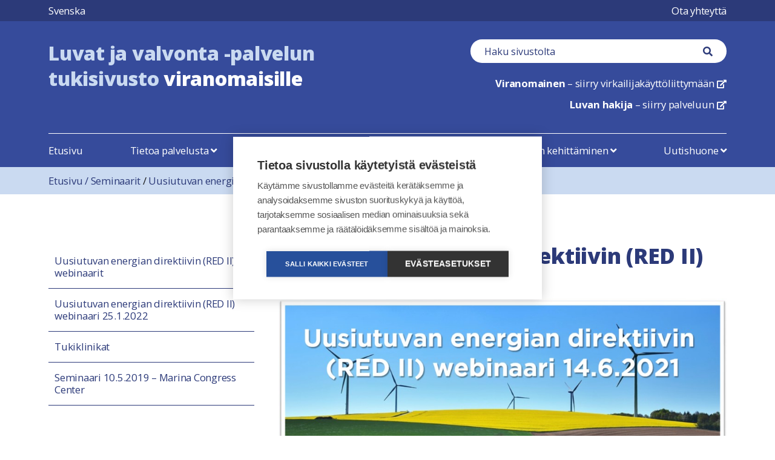

--- FILE ---
content_type: text/html; charset=UTF-8
request_url: http://www.luvatjavalvonta.fi/seminaari/red-2-webinaari-14-6-2021/
body_size: 14423
content:

	<!doctype html>
<!--[if lt IE 9]><html class="no-js no-svg ie lt-ie9 lt-ie8 lt-ie7" lang="fi"> <![endif]-->
<!--[if IE 9]><html class="no-js no-svg ie ie9 lt-ie9 lt-ie8" lang="fi"> <![endif]-->
<!--[if gt IE 9]><!--><html class="no-js no-svg" lang="fi"> <!--<![endif]-->
<head>
    <meta charset="UTF-8" />
    <meta http-equiv="Content-Type" content="text/html; charset=UTF-8" />
    <meta http-equiv="X-UA-Compatible" content="IE=edge">
    <meta name="viewport" content="width=device-width, initial-scale=1">
    <link rel="stylesheet" href="http://www.luvatjavalvonta.fi/content/themes/luvatjavalvonta/style.css" type="text/css" media="screen" />
    <link rel="author" href="http://www.luvatjavalvonta.fi/content/themes/luvatjavalvonta/humans.txt" />
    <link rel="pingback" href="http://www.luvatjavalvonta.fi/wp/xmlrpc.php" />
    <link rel="profile" href="http://gmpg.org/xfn/11">
    <link rel="stylesheet" href="https://use.fontawesome.com/releases/v5.8.2/css/all.css" integrity="sha384-oS3vJWv+0UjzBfQzYUhtDYW+Pj2yciDJxpsK1OYPAYjqT085Qq/1cq5FLXAZQ7Ay" crossorigin="anonymous">
    <meta name='robots' content='index, follow, max-image-preview:large, max-snippet:-1, max-video-preview:-1' />
	<style>img:is([sizes="auto" i], [sizes^="auto," i]) { contain-intrinsic-size: 3000px 1500px }</style>
	<link rel="alternate" hreflang="fi" href="http://www.luvatjavalvonta.fi/seminaari/red-2-webinaari-14-6-2021/" />
<link rel="alternate" hreflang="sv" href="http://www.luvatjavalvonta.fi/sv/seminaari/webbinarium-om-direktivet-om-fornybar-energi-red-ii-2021-06-14/" />
<link rel="alternate" hreflang="x-default" href="http://www.luvatjavalvonta.fi/seminaari/red-2-webinaari-14-6-2021/" />

	<!-- This site is optimized with the Yoast SEO plugin v25.9 - https://yoast.com/wordpress/plugins/seo/ -->
	<title>Uusiutuvan energian direktiivin (RED II) webinaari 14.6.2021 - Luvat ja valvonta</title>
	<link rel="canonical" href="https://54.75.134.196/seminaari/red-2-webinaari-14-6-2021/" />
	<meta property="og:locale" content="fi_FI" />
	<meta property="og:type" content="article" />
	<meta property="og:title" content="Uusiutuvan energian direktiivin (RED II) webinaari 14.6.2021 - Luvat ja valvonta" />
	<meta property="og:description" content="Luvat ja valvonta -hanke järjestää maanantaina 14.6. klo 13-15 uusiutuvan energian direktiivin (RED II) webinaarin. Webinaarissa käsitellään tarkemmin Luvat ja valvonta -palveluun liittymistä sekä vastataan kysymyksiin. Kysymykset webinaariin pyydetään toimitettavan etukäteen 7.6.2021 mennessä luvatjavalvonta(at)tem.fi -sähköpostiosoitteeseen. Tilaisuus tallennetaan ja tallenne toimitetaan osallistujille tilaisuuden jälkeen. Koska tallenne tekstitetään saavutettavuusvaatimusten mukaisesti, julkaisu tapahtuu kuitenkin viiveellä. Tilaisuuden esitykset ja [&hellip;]" />
	<meta property="og:url" content="https://54.75.134.196/seminaari/red-2-webinaari-14-6-2021/" />
	<meta property="og:site_name" content="Luvat ja valvonta" />
	<meta property="article:modified_time" content="2021-06-30T04:06:13+00:00" />
	<meta property="og:image" content="https://luvatjavalvonta.fi/content/uploads/2021/05/RED-2-webinaari_14062021.jpg" />
	<meta name="twitter:card" content="summary_large_image" />
	<meta name="twitter:label1" content="Est. reading time" />
	<meta name="twitter:data1" content="1 minute" />
	<script type="application/ld+json" class="yoast-schema-graph">{"@context":"https://schema.org","@graph":[{"@type":"WebPage","@id":"https://54.75.134.196/seminaari/red-2-webinaari-14-6-2021/","url":"https://54.75.134.196/seminaari/red-2-webinaari-14-6-2021/","name":"Uusiutuvan energian direktiivin (RED II) webinaari 14.6.2021 - Luvat ja valvonta","isPartOf":{"@id":"http://www.luvatjavalvonta.fi/sv/#website"},"primaryImageOfPage":{"@id":"https://54.75.134.196/seminaari/red-2-webinaari-14-6-2021/#primaryimage"},"image":{"@id":"https://54.75.134.196/seminaari/red-2-webinaari-14-6-2021/#primaryimage"},"thumbnailUrl":"https://luvatjavalvonta.fi/content/uploads/2021/05/RED-2-webinaari_14062021.jpg","datePublished":"2021-05-19T12:39:58+00:00","dateModified":"2021-06-30T04:06:13+00:00","breadcrumb":{"@id":"https://54.75.134.196/seminaari/red-2-webinaari-14-6-2021/#breadcrumb"},"inLanguage":"fi","potentialAction":[{"@type":"ReadAction","target":["https://54.75.134.196/seminaari/red-2-webinaari-14-6-2021/"]}]},{"@type":"ImageObject","inLanguage":"fi","@id":"https://54.75.134.196/seminaari/red-2-webinaari-14-6-2021/#primaryimage","url":"https://luvatjavalvonta.fi/content/uploads/2021/05/RED-2-webinaari_14062021.jpg","contentUrl":"https://luvatjavalvonta.fi/content/uploads/2021/05/RED-2-webinaari_14062021.jpg"},{"@type":"BreadcrumbList","@id":"https://54.75.134.196/seminaari/red-2-webinaari-14-6-2021/#breadcrumb","itemListElement":[{"@type":"ListItem","position":1,"name":"Home","item":"https://www.luvatjavalvonta.fi/"},{"@type":"ListItem","position":2,"name":"Uusiutuvan energian direktiivin (RED II) webinaari 14.6.2021"}]},{"@type":"WebSite","@id":"http://www.luvatjavalvonta.fi/sv/#website","url":"http://www.luvatjavalvonta.fi/sv/","name":"Luvat ja valvonta","description":"","potentialAction":[{"@type":"SearchAction","target":{"@type":"EntryPoint","urlTemplate":"http://www.luvatjavalvonta.fi/sv/?s={search_term_string}"},"query-input":{"@type":"PropertyValueSpecification","valueRequired":true,"valueName":"search_term_string"}}],"inLanguage":"fi"}]}</script>
	<!-- / Yoast SEO plugin. -->


<link rel='dns-prefetch' href='//cdnjs.cloudflare.com' />
<link rel='dns-prefetch' href='//fonts.googleapis.com' />
<link rel="alternate" type="application/rss+xml" title="Luvat ja valvonta &raquo; Feed" href="http://www.luvatjavalvonta.fi/feed/" />
<link rel="alternate" type="application/rss+xml" title="Luvat ja valvonta &raquo; Comments Feed" href="http://www.luvatjavalvonta.fi/comments/feed/" />
<script type="text/javascript">
/* <![CDATA[ */
window._wpemojiSettings = {"baseUrl":"https:\/\/s.w.org\/images\/core\/emoji\/15.1.0\/72x72\/","ext":".png","svgUrl":"https:\/\/s.w.org\/images\/core\/emoji\/15.1.0\/svg\/","svgExt":".svg","source":{"concatemoji":"http:\/\/www.luvatjavalvonta.fi\/wp\/wp-includes\/js\/wp-emoji-release.min.js"}};
/*! This file is auto-generated */
!function(i,n){var o,s,e;function c(e){try{var t={supportTests:e,timestamp:(new Date).valueOf()};sessionStorage.setItem(o,JSON.stringify(t))}catch(e){}}function p(e,t,n){e.clearRect(0,0,e.canvas.width,e.canvas.height),e.fillText(t,0,0);var t=new Uint32Array(e.getImageData(0,0,e.canvas.width,e.canvas.height).data),r=(e.clearRect(0,0,e.canvas.width,e.canvas.height),e.fillText(n,0,0),new Uint32Array(e.getImageData(0,0,e.canvas.width,e.canvas.height).data));return t.every(function(e,t){return e===r[t]})}function u(e,t,n){switch(t){case"flag":return n(e,"\ud83c\udff3\ufe0f\u200d\u26a7\ufe0f","\ud83c\udff3\ufe0f\u200b\u26a7\ufe0f")?!1:!n(e,"\ud83c\uddfa\ud83c\uddf3","\ud83c\uddfa\u200b\ud83c\uddf3")&&!n(e,"\ud83c\udff4\udb40\udc67\udb40\udc62\udb40\udc65\udb40\udc6e\udb40\udc67\udb40\udc7f","\ud83c\udff4\u200b\udb40\udc67\u200b\udb40\udc62\u200b\udb40\udc65\u200b\udb40\udc6e\u200b\udb40\udc67\u200b\udb40\udc7f");case"emoji":return!n(e,"\ud83d\udc26\u200d\ud83d\udd25","\ud83d\udc26\u200b\ud83d\udd25")}return!1}function f(e,t,n){var r="undefined"!=typeof WorkerGlobalScope&&self instanceof WorkerGlobalScope?new OffscreenCanvas(300,150):i.createElement("canvas"),a=r.getContext("2d",{willReadFrequently:!0}),o=(a.textBaseline="top",a.font="600 32px Arial",{});return e.forEach(function(e){o[e]=t(a,e,n)}),o}function t(e){var t=i.createElement("script");t.src=e,t.defer=!0,i.head.appendChild(t)}"undefined"!=typeof Promise&&(o="wpEmojiSettingsSupports",s=["flag","emoji"],n.supports={everything:!0,everythingExceptFlag:!0},e=new Promise(function(e){i.addEventListener("DOMContentLoaded",e,{once:!0})}),new Promise(function(t){var n=function(){try{var e=JSON.parse(sessionStorage.getItem(o));if("object"==typeof e&&"number"==typeof e.timestamp&&(new Date).valueOf()<e.timestamp+604800&&"object"==typeof e.supportTests)return e.supportTests}catch(e){}return null}();if(!n){if("undefined"!=typeof Worker&&"undefined"!=typeof OffscreenCanvas&&"undefined"!=typeof URL&&URL.createObjectURL&&"undefined"!=typeof Blob)try{var e="postMessage("+f.toString()+"("+[JSON.stringify(s),u.toString(),p.toString()].join(",")+"));",r=new Blob([e],{type:"text/javascript"}),a=new Worker(URL.createObjectURL(r),{name:"wpTestEmojiSupports"});return void(a.onmessage=function(e){c(n=e.data),a.terminate(),t(n)})}catch(e){}c(n=f(s,u,p))}t(n)}).then(function(e){for(var t in e)n.supports[t]=e[t],n.supports.everything=n.supports.everything&&n.supports[t],"flag"!==t&&(n.supports.everythingExceptFlag=n.supports.everythingExceptFlag&&n.supports[t]);n.supports.everythingExceptFlag=n.supports.everythingExceptFlag&&!n.supports.flag,n.DOMReady=!1,n.readyCallback=function(){n.DOMReady=!0}}).then(function(){return e}).then(function(){var e;n.supports.everything||(n.readyCallback(),(e=n.source||{}).concatemoji?t(e.concatemoji):e.wpemoji&&e.twemoji&&(t(e.twemoji),t(e.wpemoji)))}))}((window,document),window._wpemojiSettings);
/* ]]> */
</script>
<style id='wp-emoji-styles-inline-css' type='text/css'>

	img.wp-smiley, img.emoji {
		display: inline !important;
		border: none !important;
		box-shadow: none !important;
		height: 1em !important;
		width: 1em !important;
		margin: 0 0.07em !important;
		vertical-align: -0.1em !important;
		background: none !important;
		padding: 0 !important;
	}
</style>
<link rel='stylesheet' id='wp-block-library-css' href='http://www.luvatjavalvonta.fi/wp/wp-includes/css/dist/block-library/style.min.css' type='text/css' media='all' />
<style id='classic-theme-styles-inline-css' type='text/css'>
/*! This file is auto-generated */
.wp-block-button__link{color:#fff;background-color:#32373c;border-radius:9999px;box-shadow:none;text-decoration:none;padding:calc(.667em + 2px) calc(1.333em + 2px);font-size:1.125em}.wp-block-file__button{background:#32373c;color:#fff;text-decoration:none}
</style>
<link rel='stylesheet' id='syntax-highlighting-code-block-theme-css' href='http://www.luvatjavalvonta.fi/content/plugins/syntax-highlighting-code-block/vendor/scrivo/highlight-php/styles/default.css?ver=1.5.1' type='text/css' media='all' />
<style id='syntax-highlighting-code-block-inline-css' type='text/css'>
.wp-block-code {
	border: 0;
	padding: 0;
	-webkit-text-size-adjust: 100%;
	text-size-adjust: 100%;
}

.wp-block-code > span {
	display: block;
	overflow: auto;
}

.shcb-language {
	border: 0;
	clip: rect(1px, 1px, 1px, 1px);
	-webkit-clip-path: inset(50%);
	clip-path: inset(50%);
	height: 1px;
	margin: -1px;
	overflow: hidden;
	padding: 0;
	position: absolute;
	width: 1px;
	word-wrap: normal;
	word-break: normal;
}

.hljs {
	box-sizing: border-box;
}

.hljs.shcb-code-table {
	display: table;
	width: 100%;
}

.hljs.shcb-code-table > .shcb-loc {
	color: inherit;
	display: table-row;
	width: 100%;
}

.hljs.shcb-code-table .shcb-loc > span {
	display: table-cell;
}

.wp-block-code code.hljs:not(.shcb-wrap-lines) {
	white-space: pre;
}

.wp-block-code code.hljs.shcb-wrap-lines {
	white-space: pre-wrap;
}

.hljs.shcb-line-numbers {
	border-spacing: 0;
	counter-reset: line;
}

.hljs.shcb-line-numbers > .shcb-loc {
	counter-increment: line;
}

.hljs.shcb-line-numbers .shcb-loc > span {
	padding-left: 0.75em;
}

.hljs.shcb-line-numbers .shcb-loc::before {
	border-right: 1px solid #ddd;
	content: counter(line);
	display: table-cell;
	padding: 0 0.75em;
	text-align: right;
	-webkit-user-select: none;
	-moz-user-select: none;
	-ms-user-select: none;
	user-select: none;
	white-space: nowrap;
	width: 1%;
}

.hljs > mark.shcb-loc { background-color: #ddf6ff; }
</style>
<style id='global-styles-inline-css' type='text/css'>
:root{--wp--preset--aspect-ratio--square: 1;--wp--preset--aspect-ratio--4-3: 4/3;--wp--preset--aspect-ratio--3-4: 3/4;--wp--preset--aspect-ratio--3-2: 3/2;--wp--preset--aspect-ratio--2-3: 2/3;--wp--preset--aspect-ratio--16-9: 16/9;--wp--preset--aspect-ratio--9-16: 9/16;--wp--preset--color--black: #000000;--wp--preset--color--cyan-bluish-gray: #abb8c3;--wp--preset--color--white: #ffffff;--wp--preset--color--pale-pink: #f78da7;--wp--preset--color--vivid-red: #cf2e2e;--wp--preset--color--luminous-vivid-orange: #ff6900;--wp--preset--color--luminous-vivid-amber: #fcb900;--wp--preset--color--light-green-cyan: #7bdcb5;--wp--preset--color--vivid-green-cyan: #00d084;--wp--preset--color--pale-cyan-blue: #8ed1fc;--wp--preset--color--vivid-cyan-blue: #0693e3;--wp--preset--color--vivid-purple: #9b51e0;--wp--preset--gradient--vivid-cyan-blue-to-vivid-purple: linear-gradient(135deg,rgba(6,147,227,1) 0%,rgb(155,81,224) 100%);--wp--preset--gradient--light-green-cyan-to-vivid-green-cyan: linear-gradient(135deg,rgb(122,220,180) 0%,rgb(0,208,130) 100%);--wp--preset--gradient--luminous-vivid-amber-to-luminous-vivid-orange: linear-gradient(135deg,rgba(252,185,0,1) 0%,rgba(255,105,0,1) 100%);--wp--preset--gradient--luminous-vivid-orange-to-vivid-red: linear-gradient(135deg,rgba(255,105,0,1) 0%,rgb(207,46,46) 100%);--wp--preset--gradient--very-light-gray-to-cyan-bluish-gray: linear-gradient(135deg,rgb(238,238,238) 0%,rgb(169,184,195) 100%);--wp--preset--gradient--cool-to-warm-spectrum: linear-gradient(135deg,rgb(74,234,220) 0%,rgb(151,120,209) 20%,rgb(207,42,186) 40%,rgb(238,44,130) 60%,rgb(251,105,98) 80%,rgb(254,248,76) 100%);--wp--preset--gradient--blush-light-purple: linear-gradient(135deg,rgb(255,206,236) 0%,rgb(152,150,240) 100%);--wp--preset--gradient--blush-bordeaux: linear-gradient(135deg,rgb(254,205,165) 0%,rgb(254,45,45) 50%,rgb(107,0,62) 100%);--wp--preset--gradient--luminous-dusk: linear-gradient(135deg,rgb(255,203,112) 0%,rgb(199,81,192) 50%,rgb(65,88,208) 100%);--wp--preset--gradient--pale-ocean: linear-gradient(135deg,rgb(255,245,203) 0%,rgb(182,227,212) 50%,rgb(51,167,181) 100%);--wp--preset--gradient--electric-grass: linear-gradient(135deg,rgb(202,248,128) 0%,rgb(113,206,126) 100%);--wp--preset--gradient--midnight: linear-gradient(135deg,rgb(2,3,129) 0%,rgb(40,116,252) 100%);--wp--preset--font-size--small: 13px;--wp--preset--font-size--medium: 20px;--wp--preset--font-size--large: 36px;--wp--preset--font-size--x-large: 42px;--wp--preset--spacing--20: 0.44rem;--wp--preset--spacing--30: 0.67rem;--wp--preset--spacing--40: 1rem;--wp--preset--spacing--50: 1.5rem;--wp--preset--spacing--60: 2.25rem;--wp--preset--spacing--70: 3.38rem;--wp--preset--spacing--80: 5.06rem;--wp--preset--shadow--natural: 6px 6px 9px rgba(0, 0, 0, 0.2);--wp--preset--shadow--deep: 12px 12px 50px rgba(0, 0, 0, 0.4);--wp--preset--shadow--sharp: 6px 6px 0px rgba(0, 0, 0, 0.2);--wp--preset--shadow--outlined: 6px 6px 0px -3px rgba(255, 255, 255, 1), 6px 6px rgba(0, 0, 0, 1);--wp--preset--shadow--crisp: 6px 6px 0px rgba(0, 0, 0, 1);}:where(.is-layout-flex){gap: 0.5em;}:where(.is-layout-grid){gap: 0.5em;}body .is-layout-flex{display: flex;}.is-layout-flex{flex-wrap: wrap;align-items: center;}.is-layout-flex > :is(*, div){margin: 0;}body .is-layout-grid{display: grid;}.is-layout-grid > :is(*, div){margin: 0;}:where(.wp-block-columns.is-layout-flex){gap: 2em;}:where(.wp-block-columns.is-layout-grid){gap: 2em;}:where(.wp-block-post-template.is-layout-flex){gap: 1.25em;}:where(.wp-block-post-template.is-layout-grid){gap: 1.25em;}.has-black-color{color: var(--wp--preset--color--black) !important;}.has-cyan-bluish-gray-color{color: var(--wp--preset--color--cyan-bluish-gray) !important;}.has-white-color{color: var(--wp--preset--color--white) !important;}.has-pale-pink-color{color: var(--wp--preset--color--pale-pink) !important;}.has-vivid-red-color{color: var(--wp--preset--color--vivid-red) !important;}.has-luminous-vivid-orange-color{color: var(--wp--preset--color--luminous-vivid-orange) !important;}.has-luminous-vivid-amber-color{color: var(--wp--preset--color--luminous-vivid-amber) !important;}.has-light-green-cyan-color{color: var(--wp--preset--color--light-green-cyan) !important;}.has-vivid-green-cyan-color{color: var(--wp--preset--color--vivid-green-cyan) !important;}.has-pale-cyan-blue-color{color: var(--wp--preset--color--pale-cyan-blue) !important;}.has-vivid-cyan-blue-color{color: var(--wp--preset--color--vivid-cyan-blue) !important;}.has-vivid-purple-color{color: var(--wp--preset--color--vivid-purple) !important;}.has-black-background-color{background-color: var(--wp--preset--color--black) !important;}.has-cyan-bluish-gray-background-color{background-color: var(--wp--preset--color--cyan-bluish-gray) !important;}.has-white-background-color{background-color: var(--wp--preset--color--white) !important;}.has-pale-pink-background-color{background-color: var(--wp--preset--color--pale-pink) !important;}.has-vivid-red-background-color{background-color: var(--wp--preset--color--vivid-red) !important;}.has-luminous-vivid-orange-background-color{background-color: var(--wp--preset--color--luminous-vivid-orange) !important;}.has-luminous-vivid-amber-background-color{background-color: var(--wp--preset--color--luminous-vivid-amber) !important;}.has-light-green-cyan-background-color{background-color: var(--wp--preset--color--light-green-cyan) !important;}.has-vivid-green-cyan-background-color{background-color: var(--wp--preset--color--vivid-green-cyan) !important;}.has-pale-cyan-blue-background-color{background-color: var(--wp--preset--color--pale-cyan-blue) !important;}.has-vivid-cyan-blue-background-color{background-color: var(--wp--preset--color--vivid-cyan-blue) !important;}.has-vivid-purple-background-color{background-color: var(--wp--preset--color--vivid-purple) !important;}.has-black-border-color{border-color: var(--wp--preset--color--black) !important;}.has-cyan-bluish-gray-border-color{border-color: var(--wp--preset--color--cyan-bluish-gray) !important;}.has-white-border-color{border-color: var(--wp--preset--color--white) !important;}.has-pale-pink-border-color{border-color: var(--wp--preset--color--pale-pink) !important;}.has-vivid-red-border-color{border-color: var(--wp--preset--color--vivid-red) !important;}.has-luminous-vivid-orange-border-color{border-color: var(--wp--preset--color--luminous-vivid-orange) !important;}.has-luminous-vivid-amber-border-color{border-color: var(--wp--preset--color--luminous-vivid-amber) !important;}.has-light-green-cyan-border-color{border-color: var(--wp--preset--color--light-green-cyan) !important;}.has-vivid-green-cyan-border-color{border-color: var(--wp--preset--color--vivid-green-cyan) !important;}.has-pale-cyan-blue-border-color{border-color: var(--wp--preset--color--pale-cyan-blue) !important;}.has-vivid-cyan-blue-border-color{border-color: var(--wp--preset--color--vivid-cyan-blue) !important;}.has-vivid-purple-border-color{border-color: var(--wp--preset--color--vivid-purple) !important;}.has-vivid-cyan-blue-to-vivid-purple-gradient-background{background: var(--wp--preset--gradient--vivid-cyan-blue-to-vivid-purple) !important;}.has-light-green-cyan-to-vivid-green-cyan-gradient-background{background: var(--wp--preset--gradient--light-green-cyan-to-vivid-green-cyan) !important;}.has-luminous-vivid-amber-to-luminous-vivid-orange-gradient-background{background: var(--wp--preset--gradient--luminous-vivid-amber-to-luminous-vivid-orange) !important;}.has-luminous-vivid-orange-to-vivid-red-gradient-background{background: var(--wp--preset--gradient--luminous-vivid-orange-to-vivid-red) !important;}.has-very-light-gray-to-cyan-bluish-gray-gradient-background{background: var(--wp--preset--gradient--very-light-gray-to-cyan-bluish-gray) !important;}.has-cool-to-warm-spectrum-gradient-background{background: var(--wp--preset--gradient--cool-to-warm-spectrum) !important;}.has-blush-light-purple-gradient-background{background: var(--wp--preset--gradient--blush-light-purple) !important;}.has-blush-bordeaux-gradient-background{background: var(--wp--preset--gradient--blush-bordeaux) !important;}.has-luminous-dusk-gradient-background{background: var(--wp--preset--gradient--luminous-dusk) !important;}.has-pale-ocean-gradient-background{background: var(--wp--preset--gradient--pale-ocean) !important;}.has-electric-grass-gradient-background{background: var(--wp--preset--gradient--electric-grass) !important;}.has-midnight-gradient-background{background: var(--wp--preset--gradient--midnight) !important;}.has-small-font-size{font-size: var(--wp--preset--font-size--small) !important;}.has-medium-font-size{font-size: var(--wp--preset--font-size--medium) !important;}.has-large-font-size{font-size: var(--wp--preset--font-size--large) !important;}.has-x-large-font-size{font-size: var(--wp--preset--font-size--x-large) !important;}
:where(.wp-block-post-template.is-layout-flex){gap: 1.25em;}:where(.wp-block-post-template.is-layout-grid){gap: 1.25em;}
:where(.wp-block-columns.is-layout-flex){gap: 2em;}:where(.wp-block-columns.is-layout-grid){gap: 2em;}
:root :where(.wp-block-pullquote){font-size: 1.5em;line-height: 1.6;}
</style>
<link rel='stylesheet' id='app-style-css' href='http://www.luvatjavalvonta.fi/content/themes/luvatjavalvonta/style.css' type='text/css' media='all' />
<link rel='stylesheet' id='google-fonts-css' href='https://fonts.googleapis.com/css2?family=Open+Sans%3Awght%40400%3B500%3B700%3B800&#038;display=swap' type='text/css' media='all' />
<link rel='stylesheet' id='styles-css-css' href='http://www.luvatjavalvonta.fi/content/themes/luvatjavalvonta/css/style.css?ver=1769057182' type='text/css' media='all' />
<link rel='stylesheet' id='plyr-css-css' href='http://www.luvatjavalvonta.fi/content/themes/luvatjavalvonta/node_modules/plyr/dist/plyr.css?ver=1769057182' type='text/css' media='all' />
<link rel='stylesheet' id='slb_core-css' href='http://www.luvatjavalvonta.fi/content/plugins/simple-lightbox/client/css/app.css?ver=2.9.4' type='text/css' media='all' />
<script type="text/javascript" id="wpml-cookie-js-extra">
/* <![CDATA[ */
var wpml_cookies = {"wp-wpml_current_language":{"value":"fi","expires":1,"path":"\/"}};
var wpml_cookies = {"wp-wpml_current_language":{"value":"fi","expires":1,"path":"\/"}};
/* ]]> */
</script>
<script type="text/javascript" src="http://www.luvatjavalvonta.fi/content/plugins/sitepress-multilingual-cms/res/js/cookies/language-cookie.js?ver=474000" id="wpml-cookie-js" defer="defer" data-wp-strategy="defer"></script>
<script type="text/javascript" src="http://www.luvatjavalvonta.fi/wp/wp-includes/js/jquery/jquery.min.js?ver=3.7.1" id="jquery-core-js"></script>
<script type="text/javascript" src="http://www.luvatjavalvonta.fi/wp/wp-includes/js/jquery/jquery-migrate.min.js?ver=3.4.1" id="jquery-migrate-js"></script>
<script type="text/javascript" src="http://www.luvatjavalvonta.fi/content/themes/luvatjavalvonta/js/theme.js?ver=1769057182" id="app-js-js"></script>
<script type="text/javascript" src="http://www.luvatjavalvonta.fi/content/themes/luvatjavalvonta/node_modules/plyr/dist/plyr.min.js" id="plyr-js-js"></script>
<script type="text/javascript" src="http://www.luvatjavalvonta.fi/content/themes/luvatjavalvonta/node_modules/bootstrap/dist/js/bootstrap.min.js" id="bootstrap-js-js"></script>
<script type="text/javascript" src="https://cdnjs.cloudflare.com/ajax/libs/popper.js/1.16.0/umd/popper.min.js" id="popper-js-js"></script>
<link rel="https://api.w.org/" href="http://www.luvatjavalvonta.fi/wp-json/" /><link rel="EditURI" type="application/rsd+xml" title="RSD" href="http://www.luvatjavalvonta.fi/wp/xmlrpc.php?rsd" />
<link rel='shortlink' href='http://www.luvatjavalvonta.fi/?p=640' />
<link rel="alternate" title="oEmbed (JSON)" type="application/json+oembed" href="http://www.luvatjavalvonta.fi/wp-json/oembed/1.0/embed?url=http%3A%2F%2Fwww.luvatjavalvonta.fi%2Fseminaari%2Fred-2-webinaari-14-6-2021%2F" />
<link rel="alternate" title="oEmbed (XML)" type="text/xml+oembed" href="http://www.luvatjavalvonta.fi/wp-json/oembed/1.0/embed?url=http%3A%2F%2Fwww.luvatjavalvonta.fi%2Fseminaari%2Fred-2-webinaari-14-6-2021%2F&#038;format=xml" />
<meta name="generator" content="WPML ver:4.7.4 stt:18,50;" />
<style type="text/css">.recentcomments a{display:inline !important;padding:0 !important;margin:0 !important;}</style>

	
	<script src="https://cookiehub.net/c2/67334ae6.js"></script>
	<script type="text/javascript">
	document.addEventListener("DOMContentLoaded", function(event) {
		var cpm = {};
		window.cookiehub.load(cpm);
	});
	</script>

</head><body class="wp-singular seminar-template-default single single-seminar postid-640 wp-theme-luvatjavalvonta  not-front  fi" data-template="base.twig">

<a class="sr-only sr-only-focusable" href="#content">Hyppää sisältöön</a>



<header class="header">
			<div class="wrapper">
			<div id="nav-main" class="nav-main">
				<div class="top-bar navbar-blue-darker">

	<div class="container">

		<div class="top-bar-inner-wrapper">

			<ul class="language-switcher navbar-breakpoint" aria-label="Kieliversio" aria-hidden="true">
				

					
				

											<li class="language-code">
							<a class="" href="http://www.luvatjavalvonta.fi/sv/seminaari/webbinarium-om-direktivet-om-fornybar-energi-red-ii-2021-06-14/">Svenska</a>
						</li>
					
				

			</ul>


							<ul class="top-menu">
											<li>
							<a href="http://www.luvatjavalvonta.fi/ota-yhteytta/">Ota yhteyttä</a>
						</li>
									</ul>
			

			<button class="hamburger hamburger--slider navbar-toggler " type="button" data-target="#navbarNavDropdown" aria-controls="navbarNavDropdown" aria-expanded="false" aria-label="Valikko">
				<span class="hamburger-box">
					<span class="hamburger-inner"></span>
				</span>
			</button>
		</div>
	</div>
</div>
<div class="mobile-menu" id="navbarNavDropdown" role="navigation">
	<div class="container">
		<div class="wrapper">
							<ul class="site-header-links">
					<form class=" search-form clearfix" role="search" action="/" method="get" accept-charset="UTF-8">
	<div class="form-wrapper form-group" id="edit-basic">
		<div class="input-group">
			<label for='header-search'>
				<span class='sr-only'>Haku kenttä</span>
			</label>
			<input placeholder="Haku sivustolta" class="form-control form-text" type="text" id="edit-keys" name="s" size="40" value="" maxlength="255">

							<input type="hidden" name="search_section" value="site-search"/>
			
			<span class="input-group-btn">
				<button type="submit" class="btn btn-primary">
					<i class="fas fa-search"></i>
					<span class='sr-only'>Haku nappi</span>
				</button>
			</span>
		</div>
	</div>
</form>

											<li>
							<a href="https://lv-vir.ahtp.fi/fi/" target="_blank"><strong>Viranomainen</strong> – siirry virkailijakäyttöliittymään</a>
						</li>
											<li>
							<a href="https://lv.ahtp.fi/fi/" target="_blank"><strong>Luvan hakija</strong> – siirry palveluun</a>
						</li>
									</ul>
			
			<ul class="parent-menu sst-collapsible-menu">
																			
					
					<li class="parent-list">
						<div class="link-wrapper not-active">
							<a class="not-active" href="http://www.luvatjavalvonta.fi/">
								Etusivu
							</a>

							

							
						</div>

						<ul class="child collapse " id="layer2-1">
													</ul>
					</li>
																			
					
					<li class="parent-list">
						<div class="link-wrapper not-active">
							<a class="not-active" href="http://www.luvatjavalvonta.fi/tietoa-palvelusta/">
								Tietoa palvelusta
							</a>

							

															<i role="button" data-toggle="collapse" aria-expanded="false" data-target="#layer2-2" aria-controls="layer2-2" class="fas has-grandchild  fa-angle-down"></i>

							
						</div>

						<ul class="child collapse " id="layer2-2">
							
	
	<li class="child-list">

		<div class="link-wrapper ">

			<a class=" not-active" href="http://www.luvatjavalvonta.fi/tietoa-palvelusta/palvelu/">
				Luvat ja valvonta -palvelu
			</a>

			
			
		</div>

		<!-- Layer 3 -->

		<ul class="grandchild collapse " id="layer3-1">

			
		</ul>

	</li>

	
	<li class="child-list">

		<div class="link-wrapper ">

			<a class=" not-active" href="http://www.luvatjavalvonta.fi/tietoa-palvelusta/ekosysteemi/">
				Ekosysteemi
			</a>

			
			
		</div>

		<!-- Layer 3 -->

		<ul class="grandchild collapse " id="layer3-2">

			
				
							
				
							
		</ul>

	</li>

	
	<li class="child-list">

		<div class="link-wrapper ">

			<a class=" not-active" href="http://www.luvatjavalvonta.fi/tietoa-palvelusta/hyodyt/">
				Hyödyt
			</a>

			
			
		</div>

		<!-- Layer 3 -->

		<ul class="grandchild collapse " id="layer3-3">

			
				
							
				
							
		</ul>

	</li>

	
	<li class="child-list">

		<div class="link-wrapper ">

			<a class=" not-active" href="http://www.luvatjavalvonta.fi/tietoa-palvelusta/palveluprosessi/">
				Palveluprosessi
			</a>

			
							<i role="button" data-toggle="collapse" aria-expanded="false" data-target="#layer3-4" aria-controls="layer3-4" class="fas has-grandchild  fa-angle-down"></i>
			
		</div>

		<!-- Layer 3 -->

		<ul class="grandchild collapse " id="layer3-4">

			
				
							
				
							
				
							
				
									<li class="grandchild-list ">
						<div class="link-wrapper ">
							<a class=" not-active" href="http://www.luvatjavalvonta.fi/tietoa-palvelusta/palveluprosessi/asiakas/">Asiakas
							</a>
							
													</div>

						<!-- Layer 4 -->

						<ul class="layer4 collapse " id="layer4-8">

							
															
															
															
															
															
															
						</ul>

					</li>
							
				
									<li class="grandchild-list ">
						<div class="link-wrapper ">
							<a class=" not-active" href="http://www.luvatjavalvonta.fi/tietoa-palvelusta/palveluprosessi/viranomainen/">Viranomainen
							</a>
							
													</div>

						<!-- Layer 4 -->

						<ul class="layer4 collapse " id="layer4-9">

							
															
															
															
															
															
															
															
															
															
															
															
						</ul>

					</li>
							
		</ul>

	</li>

	
	<li class="child-list">

		<div class="link-wrapper ">

			<a class=" not-active" href="http://www.luvatjavalvonta.fi/tietoa-palvelusta/ominaisuudet/">
				Hyödynnettävät ominaisuudet
			</a>

			
							<i role="button" data-toggle="collapse" aria-expanded="false" data-target="#layer3-5" aria-controls="layer3-5" class="fas has-grandchild  fa-angle-down"></i>
			
		</div>

		<!-- Layer 3 -->

		<ul class="grandchild collapse " id="layer3-5">

			
				
							
				
							
				
							
				
							
				
							
				
							
				
							
				
							
				
							
				
									<li class="grandchild-list ">
						<div class="link-wrapper ">
							<a class=" not-active" href="http://www.luvatjavalvonta.fi/tietoa-palvelusta/ominaisuudet/yhden-luukun-palvelu/">Yksi luukku
							</a>
							
													</div>

						<!-- Layer 4 -->

						<ul class="layer4 collapse " id="layer4-15">

							
						</ul>

					</li>
							
				
									<li class="grandchild-list ">
						<div class="link-wrapper ">
							<a class=" not-active" href="http://www.luvatjavalvonta.fi/tietoa-palvelusta/ominaisuudet/yhteinen-nakyma/">Yhteinen näkymä
							</a>
							
															<i role="button" data-toggle="collapse" aria-expanded="false" data-target="#layer4-16" aria-controls="layer4-16" class="fas has-grandchild  fa-angle-down"></i>
													</div>

						<!-- Layer 4 -->

						<ul class="layer4 collapse " id="layer4-16">

							
															
																	<li class="layer4-list">
										<div class="link-wrapper ">
											<a class=" not-active" href="http://www.luvatjavalvonta.fi/tietoa-palvelusta/ominaisuudet/yhteinen-nakyma/esimerkki-1/">Esimerkki yhteisestä näkymästä
											</a>
											
																					</div>


										<!-- Layer 5 -->
										<ul class="layer5 collapse " id="layer5-7">

											
										</ul>

									</li>
															
						</ul>

					</li>
							
				
									<li class="grandchild-list ">
						<div class="link-wrapper ">
							<a class=" not-active" href="http://www.luvatjavalvonta.fi/tietoa-palvelusta/ominaisuudet/yhteiset-tiedot-kertaalleen/">Asiakkaan tiedot
							</a>
							
															<i role="button" data-toggle="collapse" aria-expanded="false" data-target="#layer4-17" aria-controls="layer4-17" class="fas has-grandchild  fa-angle-down"></i>
													</div>

						<!-- Layer 4 -->

						<ul class="layer4 collapse " id="layer4-17">

							
															
															
															
															
															
																	<li class="layer4-list">
										<div class="link-wrapper ">
											<a class=" not-active" href="http://www.luvatjavalvonta.fi/tietoa-palvelusta/ominaisuudet/yhteiset-tiedot-kertaalleen/esimerkki_2/">Esimerkki asiakkaan yhteisistä tiedoista
											</a>
											
																					</div>


										<!-- Layer 5 -->
										<ul class="layer5 collapse " id="layer5-11">

											
										</ul>

									</li>
															
						</ul>

					</li>
							
				
									<li class="grandchild-list ">
						<div class="link-wrapper ">
							<a class=" not-active" href="http://www.luvatjavalvonta.fi/tietoa-palvelusta/ominaisuudet/lupatarveselvitys/">Lupatarveselvitys
							</a>
							
															<i role="button" data-toggle="collapse" aria-expanded="false" data-target="#layer4-18" aria-controls="layer4-18" class="fas has-grandchild  fa-angle-down"></i>
													</div>

						<!-- Layer 4 -->

						<ul class="layer4 collapse " id="layer4-18">

							
																	<li class="layer4-list">
										<div class="link-wrapper ">
											<a class=" not-active" href="http://www.luvatjavalvonta.fi/tietoa-palvelusta/ominaisuudet/lupatarveselvitys/esimerkki-3/">Esimerkki Lupatarve&shy;selvityksestä
											</a>
											
																					</div>


										<!-- Layer 5 -->
										<ul class="layer5 collapse " id="layer5-6">

																																																																																																																														
										</ul>

									</li>
															
						</ul>

					</li>
							
				
									<li class="grandchild-list ">
						<div class="link-wrapper ">
							<a class=" not-active" href="http://www.luvatjavalvonta.fi/tietoa-palvelusta/ominaisuudet/herateviestit/">Heräteviestit
							</a>
							
															<i role="button" data-toggle="collapse" aria-expanded="false" data-target="#layer4-19" aria-controls="layer4-19" class="fas has-grandchild  fa-angle-down"></i>
													</div>

						<!-- Layer 4 -->

						<ul class="layer4 collapse " id="layer4-19">

							
																	<li class="layer4-list">
										<div class="link-wrapper ">
											<a class=" not-active" href="http://www.luvatjavalvonta.fi/tietoa-palvelusta/ominaisuudet/herateviestit/esimerkki_4/">Heräteviestit: sisällöt ja esimerkit
											</a>
											
																					</div>


										<!-- Layer 5 -->
										<ul class="layer5 collapse " id="layer5-6">

											
										</ul>

									</li>
															
						</ul>

					</li>
							
				
									<li class="grandchild-list ">
						<div class="link-wrapper ">
							<a class=" not-active" href="http://www.luvatjavalvonta.fi/tietoa-palvelusta/ominaisuudet/maaraaikojen-laskenta/">Määräaikojen laskenta
							</a>
							
															<i role="button" data-toggle="collapse" aria-expanded="false" data-target="#layer4-20" aria-controls="layer4-20" class="fas has-grandchild  fa-angle-down"></i>
													</div>

						<!-- Layer 4 -->

						<ul class="layer4 collapse " id="layer4-20">

							
																	<li class="layer4-list">
										<div class="link-wrapper ">
											<a class=" not-active" href="http://www.luvatjavalvonta.fi/tietoa-palvelusta/ominaisuudet/maaraaikojen-laskenta/esimerkki_5/">Esimerkki määräaikojen laskennasta
											</a>
											
																					</div>


										<!-- Layer 5 -->
										<ul class="layer5 collapse " id="layer5-6">

											
										</ul>

									</li>
															
						</ul>

					</li>
							
				
									<li class="grandchild-list ">
						<div class="link-wrapper ">
							<a class=" not-active" href="http://www.luvatjavalvonta.fi/tietoa-palvelusta/ominaisuudet/kumppanikutsu/">Kumppanikutsu
							</a>
							
													</div>

						<!-- Layer 4 -->

						<ul class="layer4 collapse " id="layer4-21">

							
															
						</ul>

					</li>
							
				
									<li class="grandchild-list ">
						<div class="link-wrapper ">
							<a class=" not-active" href="http://www.luvatjavalvonta.fi/tietoa-palvelusta/ominaisuudet/liitannaispalvelut/">Liitännäispalvelut
							</a>
							
													</div>

						<!-- Layer 4 -->

						<ul class="layer4 collapse " id="layer4-22">

							
															
															
						</ul>

					</li>
							
		</ul>

	</li>

	
	<li class="child-list">

		<div class="link-wrapper ">

			<a class=" not-active" href="http://www.luvatjavalvonta.fi/tietoa-palvelusta/liitostavat/">
				Liitostavat
			</a>

			
							<i role="button" data-toggle="collapse" aria-expanded="false" data-target="#layer3-6" aria-controls="layer3-6" class="fas has-grandchild  fa-angle-down"></i>
			
		</div>

		<!-- Layer 3 -->

		<ul class="grandchild collapse " id="layer3-6">

			
				
									<li class="grandchild-list ">
						<div class="link-wrapper ">
							<a class=" not-active" href="http://www.luvatjavalvonta.fi/tietoa-palvelusta/liitostavat/sahkoinen-tiedonvalitysrajapinta/">Sähköinen tiedonvälitysrajapinta
							</a>
							
															<i role="button" data-toggle="collapse" aria-expanded="false" data-target="#layer4-7" aria-controls="layer4-7" class="fas has-grandchild  fa-angle-down"></i>
													</div>

						<!-- Layer 4 -->

						<ul class="layer4 collapse " id="layer4-7">

							
																	<li class="layer4-list">
										<div class="link-wrapper ">
											<a class=" not-active" href="http://www.luvatjavalvonta.fi/tietoa-palvelusta/liitostavat/sahkoinen-tiedonvalitysrajapinta/rajapintamaaritys/">Rajapintamääritys
											</a>
											
																					</div>


										<!-- Layer 5 -->
										<ul class="layer5 collapse " id="layer5-7">

											
										</ul>

									</li>
															
						</ul>

					</li>
							
				
									<li class="grandchild-list ">
						<div class="link-wrapper ">
							<a class=" not-active" href="http://www.luvatjavalvonta.fi/tietoa-palvelusta/liitostavat/kevytasiointi/">Kevytasiointi
							</a>
							
													</div>

						<!-- Layer 4 -->

						<ul class="layer4 collapse " id="layer4-8">

							
						</ul>

					</li>
							
				
									<li class="grandchild-list ">
						<div class="link-wrapper ">
							<a class=" not-active" href="http://www.luvatjavalvonta.fi/tietoa-palvelusta/liitostavat/liitostapojen-vertailu/">Liitostapojen vertailu
							</a>
							
													</div>

						<!-- Layer 4 -->

						<ul class="layer4 collapse " id="layer4-9">

							
						</ul>

					</li>
							
		</ul>

	</li>

	
	<li class="child-list">

		<div class="link-wrapper ">

			<a class=" not-active" href="http://www.luvatjavalvonta.fi/tietoa-palvelusta/tarjonta-asiakkaille/">
				Tarjonta asiakkaille
			</a>

			
			
		</div>

		<!-- Layer 3 -->

		<ul class="grandchild collapse " id="layer3-7">

			
		</ul>

	</li>

	
	<li class="child-list">

		<div class="link-wrapper ">

			<a class=" not-active" href="http://www.luvatjavalvonta.fi/tietoa-palvelusta/palvelukokonaisuudet/">
				Viranomainen osana palvelukokonaisuutta
			</a>

			
							<i role="button" data-toggle="collapse" aria-expanded="false" data-target="#layer3-8" aria-controls="layer3-8" class="fas has-grandchild  fa-angle-down"></i>
			
		</div>

		<!-- Layer 3 -->

		<ul class="grandchild collapse " id="layer3-8">

			
				
									<li class="grandchild-list ">
						<div class="link-wrapper ">
							<a class=" not-active" href="http://www.luvatjavalvonta.fi/tietoa-palvelusta/palvelukokonaisuudet/tuotantolaitos/">Tuotantolaitoksen palvelukokonaisuus
							</a>
							
													</div>

						<!-- Layer 4 -->

						<ul class="layer4 collapse " id="layer4-9">

							
						</ul>

					</li>
							
				
									<li class="grandchild-list ">
						<div class="link-wrapper ">
							<a class=" not-active" href="http://www.luvatjavalvonta.fi/tietoa-palvelusta/palvelukokonaisuudet/tapahtumajarjestaminen/">Tapahtumajärjestäminen
							</a>
							
													</div>

						<!-- Layer 4 -->

						<ul class="layer4 collapse " id="layer4-10">

							
						</ul>

					</li>
							
		</ul>

	</li>

	
	<li class="child-list">

		<div class="link-wrapper ">

			<a class=" not-active" href="http://www.luvatjavalvonta.fi/tietoa-palvelusta/hallintamalli/">
				Palvelun hallintamalli
			</a>

			
							<i role="button" data-toggle="collapse" aria-expanded="false" data-target="#layer3-9" aria-controls="layer3-9" class="fas has-grandchild  fa-angle-down"></i>
			
		</div>

		<!-- Layer 3 -->

		<ul class="grandchild collapse " id="layer3-9">

			
				
							
				
							
				
							
				
							
				
							
				
							
				
							
				
							
				
							
				
							
				
									<li class="grandchild-list ">
						<div class="link-wrapper ">
							<a class=" not-active" href="http://www.luvatjavalvonta.fi/tietoa-palvelusta/hallintamalli/hallintamalli/">Hallintamalli
							</a>
							
													</div>

						<!-- Layer 4 -->

						<ul class="layer4 collapse " id="layer4-20">

							
															
															
						</ul>

					</li>
							
				
									<li class="grandchild-list ">
						<div class="link-wrapper ">
							<a class=" not-active" href="http://www.luvatjavalvonta.fi/tietoa-palvelusta/hallintamalli/palvelun-ehdot/">Palvelun ehdot
							</a>
							
													</div>

						<!-- Layer 4 -->

						<ul class="layer4 collapse " id="layer4-21">

							
						</ul>

					</li>
							
				
									<li class="grandchild-list ">
						<div class="link-wrapper ">
							<a class=" not-active" href="http://www.luvatjavalvonta.fi/tietoa-palvelusta/hallintamalli/palvelukuvaus/">Palvelukuvaus
							</a>
							
													</div>

						<!-- Layer 4 -->

						<ul class="layer4 collapse " id="layer4-22">

							
															
															
															
															
															
															
															
															
															
															
															
															
						</ul>

					</li>
							
				
									<li class="grandchild-list ">
						<div class="link-wrapper ">
							<a class=" not-active" href="http://www.luvatjavalvonta.fi/tietoa-palvelusta/hallintamalli/liite-asiakirjarakenne/">Liite: Asiakirjarakenne
							</a>
							
													</div>

						<!-- Layer 4 -->

						<ul class="layer4 collapse " id="layer4-23">

							
															
						</ul>

					</li>
							
				
									<li class="grandchild-list ">
						<div class="link-wrapper ">
							<a class=" not-active" href="http://www.luvatjavalvonta.fi/tietoa-palvelusta/hallintamalli/liite-maaritelmat-ja-lyhenteet/">Liite: Määritelmät ja lyhenteet
							</a>
							
													</div>

						<!-- Layer 4 -->

						<ul class="layer4 collapse " id="layer4-24">

							
						</ul>

					</li>
							
				
									<li class="grandchild-list ">
						<div class="link-wrapper ">
							<a class=" not-active" href="http://www.luvatjavalvonta.fi/tietoa-palvelusta/hallintamalli/liite-yhteistyo-ja-vastuut/">Liite: Yhteistyö ja vastuut
							</a>
							
													</div>

						<!-- Layer 4 -->

						<ul class="layer4 collapse " id="layer4-25">

							
						</ul>

					</li>
							
		</ul>

	</li>

	
	<li class="child-list">

		<div class="link-wrapper ">

			<a class=" not-active" href="http://www.luvatjavalvonta.fi/tietoa-palvelusta/videot/">
				Videoesittelyt palvelusta
			</a>

			
			
		</div>

		<!-- Layer 3 -->

		<ul class="grandchild collapse " id="layer3-10">

			
		</ul>

	</li>
						</ul>
					</li>
																			
					
					<li class="parent-list">
						<div class="link-wrapper not-active">
							<a class="not-active" href="http://www.luvatjavalvonta.fi/kayttoonotto/">
								Palvelun käyttöönotto ja ylläpito
							</a>

							

															<i role="button" data-toggle="collapse" aria-expanded="false" data-target="#layer2-3" aria-controls="layer2-3" class="fas has-grandchild  fa-angle-down"></i>

							
						</div>

						<ul class="child collapse " id="layer2-3">
							
	
	<li class="child-list">

		<div class="link-wrapper ">

			<a class=" not-active" href="http://www.luvatjavalvonta.fi/kayttoonotto/kunta/">
				Kunnat
			</a>

			
							<i role="button" data-toggle="collapse" aria-expanded="false" data-target="#layer3-1" aria-controls="layer3-1" class="fas has-grandchild  fa-angle-down"></i>
			
		</div>

		<!-- Layer 3 -->

		<ul class="grandchild collapse " id="layer3-1">

			
				
							
				
							
				
							
				
							
				
							
				
									<li class="grandchild-list ">
						<div class="link-wrapper ">
							<a class=" not-active" href="http://www.luvatjavalvonta.fi/kayttoonotto/kunta/selvita/">Selvitä ja suunnittele
							</a>
							
															<i role="button" data-toggle="collapse" aria-expanded="false" data-target="#layer4-7" aria-controls="layer4-7" class="fas has-grandchild  fa-angle-down"></i>
													</div>

						<!-- Layer 4 -->

						<ul class="layer4 collapse " id="layer4-7">

							
																	<li class="layer4-list">
										<div class="link-wrapper ">
											<a class=" not-active" href="http://www.luvatjavalvonta.fi/kayttoonotto/kunta/selvita/viestinta/">Viestintä
											</a>
											
																					</div>


										<!-- Layer 5 -->
										<ul class="layer5 collapse " id="layer5-2">

											
										</ul>

									</li>
															
						</ul>

					</li>
							
				
									<li class="grandchild-list ">
						<div class="link-wrapper ">
							<a class=" not-active" href="http://www.luvatjavalvonta.fi/kayttoonotto/kunta/toteuta/">Toteuta
							</a>
							
															<i role="button" data-toggle="collapse" aria-expanded="false" data-target="#layer4-8" aria-controls="layer4-8" class="fas has-grandchild  fa-angle-down"></i>
													</div>

						<!-- Layer 4 -->

						<ul class="layer4 collapse " id="layer4-8">

							
															
															
																	<li class="layer4-list">
										<div class="link-wrapper ">
											<a class=" not-active" href="http://www.luvatjavalvonta.fi/kayttoonotto/kunta/toteuta/suomi-fi-tunnistus/">Suomi.fi-tunnistus
											</a>
											
																					</div>


										<!-- Layer 5 -->
										<ul class="layer5 collapse " id="layer5-4">

											
										</ul>

									</li>
															
																	<li class="layer4-list">
										<div class="link-wrapper ">
											<a class=" not-active" href="http://www.luvatjavalvonta.fi/kayttoonotto/kunta/toteuta/suomi-fi-valtuudet/">Suomi.fi -valtuudet
											</a>
											
																							<i role="button" data-toggle="collapse" aria-expanded="false" data-target="#layer5-5" aria-controls="layer5-5" class="fas has-grandchild  fa-angle-down"></i>
																					</div>


										<!-- Layer 5 -->
										<ul class="layer5 collapse " id="layer5-5">

																																				<li class="layer5-list">
														<div class="link-wrapper ">
															<a class=" not-active" href="http://www.luvatjavalvonta.fi/kayttoonotto/kunta/toteuta/suomi-fi-valtuudet/mahdollista/">Mahdollista sähköinen valtuuttaminen
															</a>
														</div>
													</li>
																																																<li class="layer5-list">
														<div class="link-wrapper ">
															<a class=" not-active" href="http://www.luvatjavalvonta.fi/kayttoonotto/kunta/toteuta/suomi-fi-valtuudet/pyyda/">Pyydä valtuus KEHA-keskukselta
															</a>
														</div>
													</li>
																																																<li class="layer5-list">
														<div class="link-wrapper ">
															<a class=" not-active" href="http://www.luvatjavalvonta.fi/kayttoonotto/kunta/toteuta/suomi-fi-valtuudet/valtuuta/">Valtuuta virkailijat
															</a>
														</div>
													</li>
																							
										</ul>

									</li>
															
																	<li class="layer4-list">
										<div class="link-wrapper ">
											<a class=" not-active" href="http://www.luvatjavalvonta.fi/kayttoonotto/kunta/toteuta/palveluprosessi/">Muutokset palveluprosessiin
											</a>
											
																							<i role="button" data-toggle="collapse" aria-expanded="false" data-target="#layer5-6" aria-controls="layer5-6" class="fas has-grandchild  fa-angle-down"></i>
																					</div>


										<!-- Layer 5 -->
										<ul class="layer5 collapse " id="layer5-6">

																																																																																		<li class="layer5-list">
														<div class="link-wrapper ">
															<a class=" not-active" href="http://www.luvatjavalvonta.fi/kayttoonotto/kunta/toteuta/palveluprosessi/tekniset/">Tekniset muutokset
															</a>
														</div>
													</li>
																							
										</ul>

									</li>
															
																	<li class="layer4-list">
										<div class="link-wrapper ">
											<a class=" not-active" href="http://www.luvatjavalvonta.fi/kayttoonotto/kunta/toteuta/koulutus/">Koulutus
											</a>
											
																					</div>


										<!-- Layer 5 -->
										<ul class="layer5 collapse " id="layer5-7">

											
										</ul>

									</li>
															
																	<li class="layer4-list">
										<div class="link-wrapper ">
											<a class=" not-active" href="http://www.luvatjavalvonta.fi/kayttoonotto/kunta/toteuta/liitosilmoitus/">Liitosilmoitus
											</a>
											
																					</div>


										<!-- Layer 5 -->
										<ul class="layer5 collapse " id="layer5-8">

											
										</ul>

									</li>
															
						</ul>

					</li>
							
				
									<li class="grandchild-list ">
						<div class="link-wrapper ">
							<a class=" not-active" href="http://www.luvatjavalvonta.fi/kayttoonotto/kunta/kayttoon/">Ota käyttöön!
							</a>
							
															<i role="button" data-toggle="collapse" aria-expanded="false" data-target="#layer4-9" aria-controls="layer4-9" class="fas has-grandchild  fa-angle-down"></i>
													</div>

						<!-- Layer 4 -->

						<ul class="layer4 collapse " id="layer4-9">

							
																	<li class="layer4-list">
										<div class="link-wrapper ">
											<a class=" not-active" href="http://www.luvatjavalvonta.fi/kayttoonotto/kunta/kayttoon/kayttoonottovalmius/">Käyttöönottovalmiuden varmistaminen
											</a>
											
																					</div>


										<!-- Layer 5 -->
										<ul class="layer5 collapse " id="layer5-2">

											
										</ul>

									</li>
															
																	<li class="layer4-list">
										<div class="link-wrapper ">
											<a class=" not-active" href="http://www.luvatjavalvonta.fi/kayttoonotto/kunta/kayttoon/ohjaa/">Ohjaa asiakas palveluun
											</a>
											
																							<i role="button" data-toggle="collapse" aria-expanded="false" data-target="#layer5-3" aria-controls="layer5-3" class="fas has-grandchild  fa-angle-down"></i>
																					</div>


										<!-- Layer 5 -->
										<ul class="layer5 collapse " id="layer5-3">

																																				<li class="layer5-list">
														<div class="link-wrapper ">
															<a class=" not-active" href="http://www.luvatjavalvonta.fi/kayttoonotto/kunta/kayttoon/ohjaa/viranomaisen-palveluissa/">Asiakasohjaus viranomaisen palveluissa
															</a>
														</div>
													</li>
																							
										</ul>

									</li>
															
																	<li class="layer4-list">
										<div class="link-wrapper ">
											<a class=" not-active" href="http://www.luvatjavalvonta.fi/kayttoonotto/kunta/kayttoon/jatkuvatpalvelut/">Jatkuvat palvelut: seuranta ja ylläpito
											</a>
											
																					</div>


										<!-- Layer 5 -->
										<ul class="layer5 collapse " id="layer5-4">

											
										</ul>

									</li>
															
						</ul>

					</li>
							
		</ul>

	</li>

	
	<li class="child-list">

		<div class="link-wrapper ">

			<a class=" not-active" href="http://www.luvatjavalvonta.fi/kayttoonotto/pelastuslaitokset-hyvinvointialueet/">
				Pelastuslaitokset (hyvinvointialueet)
			</a>

			
							<i role="button" data-toggle="collapse" aria-expanded="false" data-target="#layer3-2" aria-controls="layer3-2" class="fas has-grandchild  fa-angle-down"></i>
			
		</div>

		<!-- Layer 3 -->

		<ul class="grandchild collapse " id="layer3-2">

			
				
									<li class="grandchild-list ">
						<div class="link-wrapper ">
							<a class=" not-active" href="http://www.luvatjavalvonta.fi/kayttoonotto/pelastuslaitokset-hyvinvointialueet/selvita-ja-suunnittele/">Selvitä ja suunnittele
							</a>
							
															<i role="button" data-toggle="collapse" aria-expanded="false" data-target="#layer4-3" aria-controls="layer4-3" class="fas has-grandchild  fa-angle-down"></i>
													</div>

						<!-- Layer 4 -->

						<ul class="layer4 collapse " id="layer4-3">

							
																	<li class="layer4-list">
										<div class="link-wrapper ">
											<a class=" not-active" href="http://www.luvatjavalvonta.fi/kayttoonotto/pelastuslaitokset-hyvinvointialueet/selvita-ja-suunnittele/viestinta/">Viestintä
											</a>
											
																					</div>


										<!-- Layer 5 -->
										<ul class="layer5 collapse " id="layer5-3">

											
										</ul>

									</li>
															
						</ul>

					</li>
							
				
									<li class="grandchild-list ">
						<div class="link-wrapper ">
							<a class=" not-active" href="http://www.luvatjavalvonta.fi/kayttoonotto/pelastuslaitokset-hyvinvointialueet/toteuta/">Toteuta
							</a>
							
															<i role="button" data-toggle="collapse" aria-expanded="false" data-target="#layer4-4" aria-controls="layer4-4" class="fas has-grandchild  fa-angle-down"></i>
													</div>

						<!-- Layer 4 -->

						<ul class="layer4 collapse " id="layer4-4">

							
																	<li class="layer4-list">
										<div class="link-wrapper ">
											<a class=" not-active" href="http://www.luvatjavalvonta.fi/kayttoonotto/pelastuslaitokset-hyvinvointialueet/toteuta/suomi-fi-tunnistus/">Suomi.fi-tunnistus
											</a>
											
																					</div>


										<!-- Layer 5 -->
										<ul class="layer5 collapse " id="layer5-3">

											
										</ul>

									</li>
															
																	<li class="layer4-list">
										<div class="link-wrapper ">
											<a class=" not-active" href="http://www.luvatjavalvonta.fi/kayttoonotto/pelastuslaitokset-hyvinvointialueet/toteuta/suomi-fi-valtuudet/">Suomi.fi -valtuudet
											</a>
											
																							<i role="button" data-toggle="collapse" aria-expanded="false" data-target="#layer5-4" aria-controls="layer5-4" class="fas has-grandchild  fa-angle-down"></i>
																					</div>


										<!-- Layer 5 -->
										<ul class="layer5 collapse " id="layer5-4">

																																				<li class="layer5-list">
														<div class="link-wrapper ">
															<a class=" not-active" href="http://www.luvatjavalvonta.fi/kayttoonotto/pelastuslaitokset-hyvinvointialueet/toteuta/suomi-fi-valtuudet/mahdollista-sahkoinen-valtuuttaminen/">Mahdollista sähköinen valtuuttaminen
															</a>
														</div>
													</li>
																																																<li class="layer5-list">
														<div class="link-wrapper ">
															<a class=" not-active" href="http://www.luvatjavalvonta.fi/kayttoonotto/pelastuslaitokset-hyvinvointialueet/toteuta/suomi-fi-valtuudet/pyyda-valtuus-keha-keskukselta/">Pyydä valtuus KEHA-keskukselta
															</a>
														</div>
													</li>
																																																<li class="layer5-list">
														<div class="link-wrapper ">
															<a class=" not-active" href="http://www.luvatjavalvonta.fi/kayttoonotto/pelastuslaitokset-hyvinvointialueet/toteuta/suomi-fi-valtuudet/valtuuta-virkailijat/">Valtuuta virkailijat
															</a>
														</div>
													</li>
																							
										</ul>

									</li>
															
																	<li class="layer4-list">
										<div class="link-wrapper ">
											<a class=" not-active" href="http://www.luvatjavalvonta.fi/kayttoonotto/pelastuslaitokset-hyvinvointialueet/toteuta/muutokset-palveluprosessiin/">Muutokset palveluprosessiin
											</a>
											
																							<i role="button" data-toggle="collapse" aria-expanded="false" data-target="#layer5-5" aria-controls="layer5-5" class="fas has-grandchild  fa-angle-down"></i>
																					</div>


										<!-- Layer 5 -->
										<ul class="layer5 collapse " id="layer5-5">

																																				<li class="layer5-list">
														<div class="link-wrapper ">
															<a class=" not-active" href="http://www.luvatjavalvonta.fi/kayttoonotto/pelastuslaitokset-hyvinvointialueet/toteuta/muutokset-palveluprosessiin/tekniset-muutokset/">Tekniset muutokset
															</a>
														</div>
													</li>
																							
										</ul>

									</li>
															
																	<li class="layer4-list">
										<div class="link-wrapper ">
											<a class=" not-active" href="http://www.luvatjavalvonta.fi/kayttoonotto/pelastuslaitokset-hyvinvointialueet/toteuta/koulutus/">Koulutus
											</a>
											
																					</div>


										<!-- Layer 5 -->
										<ul class="layer5 collapse " id="layer5-6">

											
										</ul>

									</li>
															
																	<li class="layer4-list">
										<div class="link-wrapper ">
											<a class=" not-active" href="http://www.luvatjavalvonta.fi/kayttoonotto/pelastuslaitokset-hyvinvointialueet/toteuta/liitosilmoitus/">Liitosilmoitus
											</a>
											
																					</div>


										<!-- Layer 5 -->
										<ul class="layer5 collapse " id="layer5-7">

											
										</ul>

									</li>
															
						</ul>

					</li>
							
				
									<li class="grandchild-list ">
						<div class="link-wrapper ">
							<a class=" not-active" href="http://www.luvatjavalvonta.fi/kayttoonotto/pelastuslaitokset-hyvinvointialueet/ota-kayttoon-hyvinvointialue/">Ota käyttöön!
							</a>
							
															<i role="button" data-toggle="collapse" aria-expanded="false" data-target="#layer4-5" aria-controls="layer4-5" class="fas has-grandchild  fa-angle-down"></i>
													</div>

						<!-- Layer 4 -->

						<ul class="layer4 collapse " id="layer4-5">

							
																	<li class="layer4-list">
										<div class="link-wrapper ">
											<a class=" not-active" href="http://www.luvatjavalvonta.fi/kayttoonotto/pelastuslaitokset-hyvinvointialueet/ota-kayttoon-hyvinvointialue/kayttoonottovalmiuden-varmistaminen/">Käyttöönottovalmiuden varmistaminen
											</a>
											
																							<i role="button" data-toggle="collapse" aria-expanded="false" data-target="#layer5-3" aria-controls="layer5-3" class="fas has-grandchild  fa-angle-down"></i>
																					</div>


										<!-- Layer 5 -->
										<ul class="layer5 collapse " id="layer5-3">

											
										</ul>

									</li>
															
																	<li class="layer4-list">
										<div class="link-wrapper ">
											<a class=" not-active" href="http://www.luvatjavalvonta.fi/kayttoonotto/pelastuslaitokset-hyvinvointialueet/ota-kayttoon-hyvinvointialue/ohjaa-asiakas-palveluun/">Ohjaa asiakas palveluun
											</a>
											
																							<i role="button" data-toggle="collapse" aria-expanded="false" data-target="#layer5-4" aria-controls="layer5-4" class="fas has-grandchild  fa-angle-down"></i>
																					</div>


										<!-- Layer 5 -->
										<ul class="layer5 collapse " id="layer5-4">

																																				<li class="layer5-list">
														<div class="link-wrapper ">
															<a class=" not-active" href="http://www.luvatjavalvonta.fi/kayttoonotto/pelastuslaitokset-hyvinvointialueet/ota-kayttoon-hyvinvointialue/ohjaa-asiakas-palveluun/asiakasohjaus-viranomaisen-palveluissa/">Asiakasohjaus viranomaisen palveluissa
															</a>
														</div>
													</li>
																																																<li class="layer5-list">
														<div class="link-wrapper ">
															<a class=" not-active" href="http://www.luvatjavalvonta.fi/kayttoonotto/pelastuslaitokset-hyvinvointialueet/ota-kayttoon-hyvinvointialue/ohjaa-asiakas-palveluun/asiointikanavaohjaus-suomi-fi-verkkopalvelussa/">Asiointikanavaohjaus Suomi.fi-verkkopalvelussa
															</a>
														</div>
													</li>
																							
										</ul>

									</li>
															
																	<li class="layer4-list">
										<div class="link-wrapper ">
											<a class=" not-active" href="http://www.luvatjavalvonta.fi/kayttoonotto/pelastuslaitokset-hyvinvointialueet/ota-kayttoon-hyvinvointialue/jatkuvat-palvelut-seuranta-ja-yllapito/">Jatkuvat palvelut: seuranta ja ylläpito
											</a>
											
																					</div>


										<!-- Layer 5 -->
										<ul class="layer5 collapse " id="layer5-5">

											
										</ul>

									</li>
															
						</ul>

					</li>
							
		</ul>

	</li>

	
	<li class="child-list">

		<div class="link-wrapper ">

			<a class=" not-active" href="http://www.luvatjavalvonta.fi/kayttoonotto/muut-lupaviranomaiset/">
				Muut lupaviranomaiset
			</a>

			
			
		</div>

		<!-- Layer 3 -->

		<ul class="grandchild collapse " id="layer3-3">

			
		</ul>

	</li>

	
	<li class="child-list">

		<div class="link-wrapper ">

			<a class=" not-active" href="http://www.luvatjavalvonta.fi/kayttoonotto/ohjeita/">
				Ohjeita
			</a>

			
							<i role="button" data-toggle="collapse" aria-expanded="false" data-target="#layer3-4" aria-controls="layer3-4" class="fas has-grandchild  fa-angle-down"></i>
			
		</div>

		<!-- Layer 3 -->

		<ul class="grandchild collapse " id="layer3-4">

			
				
									<li class="grandchild-list ">
						<div class="link-wrapper ">
							<a class=" not-active" href="http://www.luvatjavalvonta.fi/kayttoonotto/ohjeita/virkailijavaltuuttamispalvelu/">Virkailijavaltuuttamishakemus
							</a>
							
													</div>

						<!-- Layer 4 -->

						<ul class="layer4 collapse " id="layer4-5">

							
															
															
															
						</ul>

					</li>
							
				
									<li class="grandchild-list ">
						<div class="link-wrapper ">
							<a class=" not-active" href="http://www.luvatjavalvonta.fi/kayttoonotto/ohjeita/keha-valtuus/">KEHA-valtuuden pyytäminen
							</a>
							
													</div>

						<!-- Layer 4 -->

						<ul class="layer4 collapse " id="layer4-6">

							
															
															
															
															
															
															
															
															
															
															
															
															
															
															
															
															
															
															
															
						</ul>

					</li>
							
				
									<li class="grandchild-list ">
						<div class="link-wrapper ">
							<a class=" not-active" href="http://www.luvatjavalvonta.fi/kayttoonotto/ohjeita/valtuudet-viranomaiskasittelijoille/">Valtuudet viranomais&shy;käsittelijöille
							</a>
							
													</div>

						<!-- Layer 4 -->

						<ul class="layer4 collapse " id="layer4-7">

							
															
															
															
															
															
															
															
															
															
															
															
															
						</ul>

					</li>
							
				
									<li class="grandchild-list ">
						<div class="link-wrapper ">
							<a class=" not-active" href="http://www.luvatjavalvonta.fi/kayttoonotto/ohjeita/asioinnin-testaaminen/">Asioinnin testaaminen
							</a>
							
													</div>

						<!-- Layer 4 -->

						<ul class="layer4 collapse " id="layer4-8">

							
															
															
															
															
															
															
															
															
															
															
															
															
															
															
															
															
															
															
															
															
															
															
															
															
															
															
															
															
															
															
															
															
															
															
															
															
															
															
															
															
															
															
															
															
															
															
															
															
															
															
															
															
															
															
															
															
															
															
															
															
															
															
															
															
															
															
															
															
															
															
															
															
															
															
															
															
															
															
															
															
															
															
															
															
															
															
															
															
															
															
															
															
															
															
															
															
															
															
															
															
															
						</ul>

					</li>
							
				
									<li class="grandchild-list ">
						<div class="link-wrapper ">
							<a class=" not-active" href="http://www.luvatjavalvonta.fi/kayttoonotto/ohjeita/suomi-fi-verkkopalvelussa/">Asiointikanavaohjaus Suomi.fi-verkkopalvelussa
							</a>
							
													</div>

						<!-- Layer 4 -->

						<ul class="layer4 collapse " id="layer4-9">

							
															
															
															
															
															
															
															
															
															
															
															
															
															
															
															
															
															
															
															
															
															
															
															
															
															
															
															
															
															
															
															
						</ul>

					</li>
							
				
									<li class="grandchild-list ">
						<div class="link-wrapper ">
							<a class=" not-active" href="http://www.luvatjavalvonta.fi/kayttoonotto/ohjeita/ptv-tunnistetiedot/">PTV-tunnistetiedot
							</a>
							
													</div>

						<!-- Layer 4 -->

						<ul class="layer4 collapse " id="layer4-10">

							
															
															
															
															
						</ul>

					</li>
							
		</ul>

	</li>
						</ul>
					</li>
																			
					
					<li class="parent-list">
						<div class="link-wrapper not-active">
							<a class="not-active" href="http://www.luvatjavalvonta.fi/asiakaslahtoinen-kehittaminen/">
								Asiakaslähtöinen kehittäminen
							</a>

							

															<i role="button" data-toggle="collapse" aria-expanded="false" data-target="#layer2-4" aria-controls="layer2-4" class="fas has-grandchild  fa-angle-down"></i>

							
						</div>

						<ul class="child collapse " id="layer2-4">
							
	
	<li class="child-list">

		<div class="link-wrapper ">

			<a class=" not-active" href="http://www.luvatjavalvonta.fi/asiakaslahtoinen-kehittaminen/muutoksen-kulmakivet-2/">
				Muutoksen kulmakivet
			</a>

			
							<i role="button" data-toggle="collapse" aria-expanded="false" data-target="#layer3-1" aria-controls="layer3-1" class="fas has-grandchild  fa-angle-down"></i>
			
		</div>

		<!-- Layer 3 -->

		<ul class="grandchild collapse " id="layer3-1">

			
				
									<li class="grandchild-list ">
						<div class="link-wrapper ">
							<a class=" not-active" href="http://www.luvatjavalvonta.fi/asiakaslahtoinen-kehittaminen/muutoksen-kulmakivet-2/asiakaslahtoisen-kehittamisen-malli/">Asiakaslähtöisen kehittämisen malli
							</a>
							
													</div>

						<!-- Layer 4 -->

						<ul class="layer4 collapse " id="layer4-2">

							
						</ul>

					</li>
							
		</ul>

	</li>

	
	<li class="child-list">

		<div class="link-wrapper ">

			<a class=" not-active" href="http://www.luvatjavalvonta.fi/asiakaslahtoinen-kehittaminen/tavoitteet-ja-paatos/">
				Tavoitteet ja päätös
			</a>

			
							<i role="button" data-toggle="collapse" aria-expanded="false" data-target="#layer3-2" aria-controls="layer3-2" class="fas has-grandchild  fa-angle-down"></i>
			
		</div>

		<!-- Layer 3 -->

		<ul class="grandchild collapse " id="layer3-2">

			
				
							
				
							
				
									<li class="grandchild-list ">
						<div class="link-wrapper ">
							<a class=" not-active" href="http://www.luvatjavalvonta.fi/asiakaslahtoinen-kehittaminen/tavoitteet-ja-paatos/tunnusteluvaihe/">Tunnusteluvaihe
							</a>
							
															<i role="button" data-toggle="collapse" aria-expanded="false" data-target="#layer4-5" aria-controls="layer4-5" class="fas has-grandchild  fa-angle-down"></i>
													</div>

						<!-- Layer 4 -->

						<ul class="layer4 collapse " id="layer4-5">

							
															
																	<li class="layer4-list">
										<div class="link-wrapper ">
											<a class=" not-active" href="http://www.luvatjavalvonta.fi/asiakaslahtoinen-kehittaminen/tavoitteet-ja-paatos/tunnusteluvaihe/asiakashyotytyopajat/">Asiakashyötytyöpajat
											</a>
											
																					</div>


										<!-- Layer 5 -->
										<ul class="layer5 collapse " id="layer5-4">

																																		
										</ul>

									</li>
															
						</ul>

					</li>
							
				
									<li class="grandchild-list ">
						<div class="link-wrapper ">
							<a class=" not-active" href="http://www.luvatjavalvonta.fi/asiakaslahtoinen-kehittaminen/tavoitteet-ja-paatos/tavoitetilan-maarittely-ja-paatos-liittymisesta/">Tavoitetilan määrittely ja päätös liittymisestä
							</a>
							
															<i role="button" data-toggle="collapse" aria-expanded="false" data-target="#layer4-6" aria-controls="layer4-6" class="fas has-grandchild  fa-angle-down"></i>
													</div>

						<!-- Layer 4 -->

						<ul class="layer4 collapse " id="layer4-6">

							
															
															
															
															
															
															
																	<li class="layer4-list">
										<div class="link-wrapper ">
											<a class=" not-active" href="http://www.luvatjavalvonta.fi/asiakaslahtoinen-kehittaminen/tavoitteet-ja-paatos/tavoitetilan-maarittely-ja-paatos-liittymisesta/riskianalyysi-ja-riskienhallinta/">Riskianalyysi ja riskienhallinta
											</a>
											
																					</div>


										<!-- Layer 5 -->
										<ul class="layer5 collapse " id="layer5-9">

																																		
										</ul>

									</li>
															
																	<li class="layer4-list">
										<div class="link-wrapper ">
											<a class=" not-active" href="http://www.luvatjavalvonta.fi/asiakaslahtoinen-kehittaminen/tavoitteet-ja-paatos/tavoitetilan-maarittely-ja-paatos-liittymisesta/muutostarpeen-analyysityopajat/">Muutostarpeen ­analyysi­työpajat
											</a>
											
																					</div>


										<!-- Layer 5 -->
										<ul class="layer5 collapse " id="layer5-10">

											
										</ul>

									</li>
															
																	<li class="layer4-list">
										<div class="link-wrapper ">
											<a class=" not-active" href="http://www.luvatjavalvonta.fi/asiakaslahtoinen-kehittaminen/tavoitteet-ja-paatos/tavoitetilan-maarittely-ja-paatos-liittymisesta/muutosagenttien-infopaketti/">Muutosagenttien infopaketti
											</a>
											
																					</div>


										<!-- Layer 5 -->
										<ul class="layer5 collapse " id="layer5-11">

																																		
										</ul>

									</li>
															
																	<li class="layer4-list">
										<div class="link-wrapper ">
											<a class=" not-active" href="http://www.luvatjavalvonta.fi/asiakaslahtoinen-kehittaminen/tavoitteet-ja-paatos/tavoitetilan-maarittely-ja-paatos-liittymisesta/muutosmittarit/">Muutosmittarit
											</a>
											
																					</div>


										<!-- Layer 5 -->
										<ul class="layer5 collapse " id="layer5-12">

																																		
										</ul>

									</li>
															
																	<li class="layer4-list">
										<div class="link-wrapper ">
											<a class=" not-active" href="http://www.luvatjavalvonta.fi/asiakaslahtoinen-kehittaminen/tavoitteet-ja-paatos/tavoitetilan-maarittely-ja-paatos-liittymisesta/operatiiviset-linjaukset/">Operatiiviset linjaukset
											</a>
											
																					</div>


										<!-- Layer 5 -->
										<ul class="layer5 collapse " id="layer5-13">

											
										</ul>

									</li>
															
																	<li class="layer4-list">
										<div class="link-wrapper ">
											<a class=" not-active" href="http://www.luvatjavalvonta.fi/asiakaslahtoinen-kehittaminen/tavoitteet-ja-paatos/tavoitetilan-maarittely-ja-paatos-liittymisesta/organisoituminen/">Organisoituminen
											</a>
											
																					</div>


										<!-- Layer 5 -->
										<ul class="layer5 collapse " id="layer5-14">

											
										</ul>

									</li>
															
						</ul>

					</li>
							
		</ul>

	</li>

	
	<li class="child-list">

		<div class="link-wrapper ">

			<a class=" not-active" href="http://www.luvatjavalvonta.fi/asiakaslahtoinen-kehittaminen/muutoksen-valmistelu-ja-toteutus/">
				Muutoksen valmistelu ja toteutus
			</a>

			
							<i role="button" data-toggle="collapse" aria-expanded="false" data-target="#layer3-3" aria-controls="layer3-3" class="fas has-grandchild  fa-angle-down"></i>
			
		</div>

		<!-- Layer 3 -->

		<ul class="grandchild collapse " id="layer3-3">

			
				
									<li class="grandchild-list ">
						<div class="link-wrapper ">
							<a class=" not-active" href="http://www.luvatjavalvonta.fi/asiakaslahtoinen-kehittaminen/muutoksen-valmistelu-ja-toteutus/muutoksen-ja-kayttoonoton-valmistelu/">Muutoksen ja käyttöönoton valmistelu
							</a>
							
													</div>

						<!-- Layer 4 -->

						<ul class="layer4 collapse " id="layer4-4">

							
						</ul>

					</li>
							
				
									<li class="grandchild-list ">
						<div class="link-wrapper ">
							<a class=" not-active" href="http://www.luvatjavalvonta.fi/asiakaslahtoinen-kehittaminen/muutoksen-valmistelu-ja-toteutus/toteutus-ja-kayttoonotto/">Toteutus ja käyttöönotto
							</a>
							
													</div>

						<!-- Layer 4 -->

						<ul class="layer4 collapse " id="layer4-5">

							
						</ul>

					</li>
							
		</ul>

	</li>

	
	<li class="child-list">

		<div class="link-wrapper ">

			<a class=" not-active" href="http://www.luvatjavalvonta.fi/asiakaslahtoinen-kehittaminen/yllapito-ja-muutokseen-sitoutuminen/">
				Ylläpito ja muutokseen sitoutuminen
			</a>

			
			
		</div>

		<!-- Layer 3 -->

		<ul class="grandchild collapse " id="layer3-4">

			
		</ul>

	</li>
						</ul>
					</li>
																			
					
					<li class="parent-list">
						<div class="link-wrapper not-active">
							<a class="not-active" href="http://www.luvatjavalvonta.fi/uutishuone/">
								Uutishuone
							</a>

							

															<i role="button" data-toggle="collapse" aria-expanded="false" data-target="#layer2-5" aria-controls="layer2-5" class="fas has-grandchild  fa-angle-down"></i>

							
						</div>

						<ul class="child collapse " id="layer2-5">
							
	
	<li class="child-list">

		<div class="link-wrapper ">

			<a class=" not-active" href="http://www.luvatjavalvonta.fi/uutishuone/ajankohtaista/">
				Ajankohtaista
			</a>

			
			
		</div>

		<!-- Layer 3 -->

		<ul class="grandchild collapse " id="layer3-1">

			
		</ul>

	</li>

	
	<li class="child-list">

		<div class="link-wrapper ">

			<a class=" not-active" href="http://www.luvatjavalvonta.fi/uutishuone/tapahtumat/">
				Tapahtumat
			</a>

			
			
		</div>

		<!-- Layer 3 -->

		<ul class="grandchild collapse " id="layer3-2">

			
		</ul>

	</li>

	
	<li class="child-list">

		<div class="link-wrapper ">

			<a class=" not-active" href="http://www.luvatjavalvonta.fi/uutishuone/uutiskirjeet/">
				Luvat ja valvonta -hankkeen uutiskirjeet
			</a>

			
			
		</div>

		<!-- Layer 3 -->

		<ul class="grandchild collapse " id="layer3-3">

			
				
							
				
							
		</ul>

	</li>

	
	<li class="child-list">

		<div class="link-wrapper ">

			<a class=" not-active" href="http://www.luvatjavalvonta.fi/uutishuone/sosiaalisen-median-kanavat/">
				Sosiaalisen median kanavat
			</a>

			
			
		</div>

		<!-- Layer 3 -->

		<ul class="grandchild collapse " id="layer3-4">

			
				
							
				
							
		</ul>

	</li>
						</ul>
					</li>
							</ul>
		</div>
	</div>
</div>
<div class="site-header">
	<div class="container">
		<div class="inner-wrapper">
			<div class="site-title">
				<a href="http://www.luvatjavalvonta.fi">
					<h1><span style="font-size: 24pt;">Luvat ja valvonta -palvelun</span></h1>
<h1><span style="font-size: 24pt;">tukisivusto </span><span style="font-size: 24pt; color: #ffffff;">viranomaisille</span></h1>

				</a>
			</div>

							<ul class="site-header-links">

					<form class=" search-form clearfix" role="search" action="/" method="get" accept-charset="UTF-8">
	<div class="form-wrapper form-group" id="edit-basic">
		<div class="input-group">
			<label for='header-search'>
				<span class='sr-only'>Haku kenttä</span>
			</label>
			<input placeholder="Haku sivustolta" class="form-control form-text" type="text" id="edit-keys" name="s" size="40" value="" maxlength="255">

							<input type="hidden" name="search_section" value="site-search"/>
			
			<span class="input-group-btn">
				<button type="submit" class="btn btn-primary">
					<i class="fas fa-search"></i>
					<span class='sr-only'>Haku nappi</span>
				</button>
			</span>
		</div>
	</div>
</form>


											<li>
							<a href="https://lv-vir.ahtp.fi/fi/" target="_blank"><strong>Viranomainen</strong> – siirry virkailijakäyttöliittymään</a>
						</li>
											<li>
							<a href="https://lv.ahtp.fi/fi/" target="_blank"><strong>Luvan hakija</strong> – siirry palveluun</a>
						</li>
					
				</ul>
			
		</div>
	</div>
</div>
<div class="navbar navbar-blue">
	<div class="navbar main-menu">
		<div class="container">

			<ul class="nav">
									<li>
						<a class=" not-active" href="http://www.luvatjavalvonta.fi/">Etusivu

							
							
													</a>
					</li>
									<li>
						<a class=" not-active" href="http://www.luvatjavalvonta.fi/tietoa-palvelusta/">Tietoa palvelusta

							
							
															<i class="fas fa-angle-down"></i>
													</a>
					</li>
									<li>
						<a class=" not-active" href="http://www.luvatjavalvonta.fi/kayttoonotto/">Palvelun käyttöönotto ja ylläpito

							
							
															<i class="fas fa-angle-down"></i>
													</a>
					</li>
									<li>
						<a class=" not-active" href="http://www.luvatjavalvonta.fi/asiakaslahtoinen-kehittaminen/">Asiakaslähtöinen kehittäminen

							
							
															<i class="fas fa-angle-down"></i>
													</a>
					</li>
									<li>
						<a class=" not-active" href="http://www.luvatjavalvonta.fi/uutishuone/">Uutishuone

							
							
															<i class="fas fa-angle-down"></i>
													</a>
					</li>
							</ul>
		</div>
	</div>
</div>
			</div>
		</div>
	</header>

	<nav id="breadcrumb" class="main-breadcrumb" aria-hidden="true">
	<div class="container">

		<a href="http://www.luvatjavalvonta.fi">Etusivu
			<span class="slash">
				/
			</span>
		</a>

		

		

		

					<a href="/seminaarit">Seminaarit</a>

			<span class="slash">
				/
			</span>
		
		
		

		
				<a href="http://www.luvatjavalvonta.fi/seminaari/red-2-webinaari-14-6-2021/" class="active">Uusiutuvan energian direktiivin (RED II) webinaari 14.6.2021</a>
	</div>

</nav>



<section id="content" role="main">
	<div class="main-content">
		
	<article class="post-type-seminar" id="post-640">
		<div class="container">

			<div class="content-wrapper">

				<div class="post-content">

					<div class="row">
						<aside class="col-xl-4 d-none d-xl-block">

							

	<nav aria-label="Sivuvalikko">

		<ul class="seminar-menu ">
							<li class="child-list dropdown drop-page menu-item menu-item-type-post_type menu-item-object-seminar menu-item-855  not-li--active">

					<div class="link-wrapper ">

						<a href="http://www.luvatjavalvonta.fi/seminaari/uusiutuvan-energian-direktiivin-red-ii-webinaarit/">Uusiutuvan energian direktiivin (RED II) webinaarit
													</a>
					</div>
				</li>
							<li class="child-list dropdown drop-page menu-item menu-item-type-post_type menu-item-object-seminar menu-item-820  not-li--active">

					<div class="link-wrapper ">

						<a href="http://www.luvatjavalvonta.fi/seminaari/uusiutuvan-energian-direktiivin-red-ii-webinaari-25-1-2022/">Uusiutuvan energian direktiivin (RED II) webinaari 25.1.2022
													</a>
					</div>
				</li>
							<li class="child-list dropdown drop-page menu-item menu-item-type-post_type menu-item-object-seminar menu-item-770  not-li--active">

					<div class="link-wrapper ">

						<a href="http://www.luvatjavalvonta.fi/seminaari/tukiklinikat/">Tukiklinikat
													</a>
					</div>
				</li>
							<li class="child-list dropdown drop-page menu-item menu-item-type-post_type menu-item-object-seminar menu-item-375  not-li--active">

					<div class="link-wrapper ">

						<a href="http://www.luvatjavalvonta.fi/seminaari/seminaari-1/">Seminaari 10.5.2019 – Marina Congress Center
													</a>
					</div>
				</li>
					</ul>
	</nav>




						</aside>

						<div class=" col-xl-8">
							<h1 class="post-title">Uusiutuvan energian direktiivin (RED II) webinaari 14.6.2021</h1>

							<p><img fetchpriority="high" decoding="async" class="alignnone size-full wp-image-662" src="https://luvatjavalvonta.fi/content/uploads/2021/05/RED-2-webinaari_14062021.jpg" alt="RED-2-banneri" width="968" height="369" srcset="http://www.luvatjavalvonta.fi/content/uploads/2021/05/RED-2-webinaari_14062021.jpg 968w, http://www.luvatjavalvonta.fi/content/uploads/2021/05/RED-2-webinaari_14062021-300x114.jpg 300w, http://www.luvatjavalvonta.fi/content/uploads/2021/05/RED-2-webinaari_14062021-768x293.jpg 768w" sizes="(max-width: 968px) 100vw, 968px" /></p>
<p>Luvat ja valvonta -hanke järjestää maanantaina 14.6. klo 13-15 uusiutuvan energian direktiivin (RED II) webinaarin.</p>
<p>Webinaarissa käsitellään tarkemmin Luvat ja valvonta -palveluun liittymistä sekä vastataan kysymyksiin.</p>
<p>Kysymykset webinaariin pyydetään toimitettavan etukäteen 7.6.2021 mennessä <em>luvatjavalvonta(at)tem.fi</em> -sähköpostiosoitteeseen.</p>
<p>Tilaisuus tallennetaan ja tallenne toimitetaan osallistujille tilaisuuden jälkeen. Koska tallenne tekstitetään saavutettavuusvaatimusten mukaisesti, julkaisu tapahtuu kuitenkin viiveellä.</p>
<p><a href="https://tem.fi/seminaarit-ja-tilaisuudet">Tilaisuuden esitykset ja tallenne</a></p>
<h2>Tilaisuuden ohjelma</h2>
<table class=" alignleft" style="width: 100%; border-collapse: collapse; background-color: #f2f5fa;">
<tbody>
<tr>
<td style="width: 10.4061%;">Klo 13.00</td>
<td style="width: 89.5939%;"><strong>Tilaisuuden avaus,</strong> <em>Päivi Tommila, TEM</em></td>
</tr>
<tr>
<td style="width: 10.4061%; vertical-align: top;">Klo 13.10</td>
<td style="width: 89.5939%; vertical-align: top;"><strong>Luvat ja valvonta -palvelun (sähköinen yhteyspiste) esittely,</strong> <em>Kari Valde, Ictus Consulting</em></p>
<ul>
<li><em>Palvelun esittely</em></li>
<li><em>Liittymisvaihtoehdot</em></li>
</ul>
</td>
</tr>
<tr>
<td style="width: 10.4061%; vertical-align: top;">Klo 14.00</td>
<td style="width: 89.5939%; vertical-align: top;"><strong>Luvat ja valvonta -palveluun liittyminen kuntien ja virastojen näkökulmasta,</strong> <em>Kristian Nokelainen, Consultor</em></p>
<ul>
<li><em>Näin liitytään</em></li>
<li><em>Kuntien ja virastojen liittymislomake</em></li>
<li><em>Aikataulu liittymislomakkeen toimittamiselle</em></li>
</ul>
</td>
</tr>
<tr>
<td style="width: 10.4061%; vertical-align: top;"></td>
<td style="width: 89.5939%; vertical-align: top;"><strong>Vastaukset ennakkokysymyksiin</strong></td>
</tr>
<tr>
<td style="width: 10.4061%; vertical-align: top;">Klo 14.45</td>
<td style="width: 89.5939%; vertical-align: top;"><strong>Miten tästä eteenpäin?</strong> <em>Benita Troberg, TEM</em></p>
<ul>
<li><em>Asiakasohjaus Suomi.fi ja viranomaisten omat sivut</em></li>
<li><em>Asiakastuki Yritys-Suomi puhelinpalvelu ja yhteyspisteviranomainen</em></li>
<li><em>Seuraava webinaari 1.9.2021 klo 13-15</em></li>
<li><em>Luvat ja valvonta -palvelun käyttöön liittyvät tukiklinikat kunnille ja virastoille (7.9. ja 5.10.2021)</em></li>
<li><em>Ota yhteyttä: luvatjavalvonta(at)tem.fi</em></li>
</ul>
</td>
</tr>
<tr>
<td style="width: 10.4061%; vertical-align: top;">Klo 15.00</td>
<td style="width: 89.5939%; vertical-align: top;"><strong>Tilaisuus päättyy</strong></td>
</tr>
<tr>
<td style="width: 10.4061%; background-color: #f2eeae; vertical-align: top;" colspan="2"><strong>Webinaari järjestetään Teams -palaverina. Tilaa Teams-kalenterikutsu: kimmo.kuusela(at)tem.fi</strong></td>
</tr>
</tbody>
</table>
<p>&nbsp;</p>
<p>Terveisin Luvat ja valvonta -hanke</p>

						</div>
					</div>

				</div>

			</div>

		</div>

	</article>


	</div>
</section>



	<footer id="footer">
		<div class="footer">
	<div class="container">

		<div class="footer-menu">
			<div class="row">

									<ul class="column-1 custom-column col-md-4 col-sm-12">
						<h1>Tietoa sivustosta</h1>

													<li><p>Tukisivusto tarjoaa viranomaisille tietoa palvelusta, palveluun liittymisestä ja käyttöönotosta sekä lupa-ja valvonta-asioinnin asiakaslähtöisestä kehittämisestä.</p>
<p>Luvat ja valvonta -palvelu:<br />
<a href="https://lv-vir.ahtp.fi/fi/" target="_blank" rel="noopener">Viranomainen – siirry virkailijakäyttöliittymään</a><br />
<a href="https://lv.ahtp.fi/fi/" target="_blank" rel="noopener">Luvan hakija – siirry palveluun</a></p>
</li>
						
											</ul>
									<ul class="column-2 custom-column col-md-4 col-sm-12">
						<h1>Oikopolut</h1>

						
													<li class="">
								<a class="menu-item menu-item-type-post_type menu-item-object-page menu-item-71 not-active" href="http://www.luvatjavalvonta.fi/ota-yhteytta/">

									<span class="title">Ota yhteyttä
										›
																			</span>
								</a>
							</li>
													<li class="">
								<a class="menu-item menu-item-type-post_type menu-item-object-page menu-item-1093 not-active" href="http://www.luvatjavalvonta.fi/sivukartta/">

									<span class="title">Sivukartta
										›
																			</span>
								</a>
							</li>
													<li class="">
								<a class="menu-item menu-item-type-post_type menu-item-object-page menu-item-3731 not-active" href="http://www.luvatjavalvonta.fi/mediapankki/tietosuojaseloste-2/">

									<span class="title">Rekisteri- ja tietosuojaseloste
										›
																			</span>
								</a>
							</li>
													<li class="">
								<a class="menu-item menu-item-type-post_type menu-item-object-page menu-item-3732 not-active" href="http://www.luvatjavalvonta.fi/mediapankki/saavutettavuusseloste-2/">

									<span class="title">Saavutettavuusseloste
										›
																			</span>
								</a>
							</li>
													<li class="">
								<a class="menu-item menu-item-type-custom menu-item-object-custom menu-item-1101 not-active" href="#">

									<span class="title">Luvat ja valvonta -hankesivusto
										›
																			</span>
								</a>
							</li>
											</ul>
									<ul class="column-3 custom-column col-md-4 col-sm-12">
						<h1>Yhteistyössä</h1>

						
													<li class="some-list">
								<a class="footer-some-link menu-item menu-item-type-custom menu-item-object-custom menu-item-6815 not-active" href="#">

									<span class="title"><img src="/content/uploads/2024/04/FI_Euroopan_unionin_rahoittama_RGB_NEG.png" alt="Euroopan unionin rahoittama" class="img-fluid"/>
																															</span>
								</a>
							</li>
											</ul>
							</div>

		</div>

	</div>
</div>
	</footer>
	<script type="speculationrules">
{"prefetch":[{"source":"document","where":{"and":[{"href_matches":"\/*"},{"not":{"href_matches":["\/wp\/wp-*.php","\/wp\/wp-admin\/*","\/content\/uploads\/*","\/content\/*","\/content\/plugins\/*","\/content\/themes\/luvatjavalvonta\/*","\/*\\?(.+)"]}},{"not":{"selector_matches":"a[rel~=\"nofollow\"]"}},{"not":{"selector_matches":".no-prefetch, .no-prefetch a"}}]},"eagerness":"conservative"}]}
</script>
<script type="text/javascript" src="http://www.luvatjavalvonta.fi/wp/wp-includes/js/jquery/ui/core.min.js?ver=1.13.3" id="jquery-ui-core-js"></script>
<script type="text/javascript" src="http://www.luvatjavalvonta.fi/wp/wp-includes/js/jquery/ui/accordion.min.js?ver=1.13.3" id="jquery-ui-accordion-js"></script>
<script type="text/javascript" id="slb_context">/* <![CDATA[ */if ( !!window.jQuery ) {(function($){$(document).ready(function(){if ( !!window.SLB ) { {$.extend(SLB, {"context":["public","user_guest"]});} }})})(jQuery);}/* ]]> */</script>


	<script src="https://ai.sst.fi/sdk.js"></script>
	<div id="ai_frame"></div>
	<script>
		var botId = '01j9n8jbxmg5ez5dea90h0vnbg';
		var containerSelector = '#ai_frame';
		var domain = 'luvatjavalvonta.fi';
		sstAi.startChat(botId, containerSelector, domain);
	</script>

<script defer src="https://static.cloudflareinsights.com/beacon.min.js/vcd15cbe7772f49c399c6a5babf22c1241717689176015" integrity="sha512-ZpsOmlRQV6y907TI0dKBHq9Md29nnaEIPlkf84rnaERnq6zvWvPUqr2ft8M1aS28oN72PdrCzSjY4U6VaAw1EQ==" data-cf-beacon='{"version":"2024.11.0","token":"528991352ba44c06a3bc164514527c0a","r":1,"server_timing":{"name":{"cfCacheStatus":true,"cfEdge":true,"cfExtPri":true,"cfL4":true,"cfOrigin":true,"cfSpeedBrain":true},"location_startswith":null}}' crossorigin="anonymous"></script>
</body></html>


--- FILE ---
content_type: application/javascript; charset=UTF-8
request_url: https://ai.sst.fi/chunk-UNBILW4K.js
body_size: 266
content:
import{d as k}from"./chunk-FLJPA33C.js";import{Ec as i,Fc as m,Ga as a,Gc as R,M as h,X as w,ha as y,i as f,p as o,u as E,v as S,wa as b}from"./chunk-B7L4FWLA.js";function q(n,r={}){return k(q,r?.injector,()=>{let u=y(b),c=new f,A=V(c,r?.behavior??"switch").subscribe({next:e=>t.set({kind:1,value:e}),error:e=>t.set({kind:2,error:e})});u.onDestroy(()=>A.unsubscribe());let t;if(r?.requireSync&&r?.initialValue===void 0){let e=n(void 0);if(v(e))throw new Error(_);t=a({kind:0}),o(e)?c.next(e):t.set({kind:1,value:e})}else t=a({kind:1,value:r?.initialValue});if(r?.requireSync&&t().kind===0)throw new Error(P);let l=r?.requireSync===!0;return R(()=>{let e=i(()=>{let d=t();return d.kind===1?d.value:void 0}),s=n(e);if(l){l=!1;return}o(s)||v(s)?i(()=>c.next(s)):i(()=>t.set({kind:1,value:s}))}),m(()=>{let e=t();switch(e.kind){case 1:return e.value;case 2:throw e.error;case 0:return;default:throw new Error("Unknown state")}},{equal:r?.equal})})}var _="Promises cannot be used with requireSync. Pass an initialValue or set requireSync to false.",P="The observable passed to derivedAsync() did not emit synchronously. Pass an initialValue or set requireSync to false.";function V(n,r){let u={merge:E,concat:S,exhaust:h,switch:w};return n.pipe(u[r]())}function v(n){return n&&typeof n.then=="function"}export{q as a};


--- FILE ---
content_type: application/x-javascript
request_url: http://www.luvatjavalvonta.fi/content/themes/luvatjavalvonta/js/theme.js?ver=1769057182
body_size: 1309
content:
jQuery(document).ready(function ($) {
	// Hamburger
	var $hamburger = $('.hamburger');
	$hamburger.on('click', function (e) {
		$(this).toggleClass('is-active');

		var ariaExpanded = $(this).hasClass('is-active');

		if (ariaExpanded) {
			$(this).attr('aria-expanded', 'true');
			$('.mobile-menu').attr('aria-hidden', 'false');
		} else {
			$(this).attr('aria-expanded', 'false');
			$('.mobile-menu').attr('aria-hidden', 'true');
		}

		$('.mobile-menu').toggleClass('d-block open', 'd-none', 200);
	});

	// Go back

	$('.go-back').click(function () {
		window.history.back();
	});

	// Show login failed popup
	if (window.location.href.indexOf('login') > -1) {
		$('#failedloginmodal').modal('show');
	}

	// Redirect to frontpage after

	// $(window).bind("load", function() {
	//   $('#failedloginmodal').modal('hide');
	//
	// });

	$('#failedloginmodal').on('hidden.bs.modal', function (e) {
		var currentURL = window.location.href;
		var newURL = currentURL.split('?')[0];
		goTo('Luvat ja valvonta ', 'Login popup', newURL);
		location.reload();
	});

	function goTo(page, title, url) {
		if ('undefined' !== typeof history.pushState) {
			history.pushState({ page: page }, title, url);
		} else {
			window.location.assign(url);
		}
	}

	// $('#myModal').on('shown.bs.modal', function () {
	//   console.log(window.location.href);
	// })

	// FAQ Accordion

	if ($('#faq').length) {
		var icons = {
			header: 'fas fa-plus-circle',
			activeHeader: 'fas fa-minus-circle',
		};

		$('#faq').accordion({
			active: true,
			collapsible: true,
			heightStyle: 'content',
			icons: icons,
		});
	}

	// Add hash to url

	$('#faq .question-wrapper').each(function () {
		$(this).on('click', function (e) {
			var hash = $(this).attr('id');
			window.location.hash = hash;
			e.preventDefault();
		});
	});

	// Open faq when url has a hash

	if (window.location.hash) {
		var hash = window.location.hash.substring(1);

		$('html, body').animate(
			{
				scrollTop: $('#' + hash).offset().top - 50,
			},
			800
		);

		setTimeout(function () {
			$('#' + hash).click();
		}),
			1600;
	}

	// Menu

	menuIconCollapsible('.sst-collapsible-menu i');

	function menuIconCollapsible(list) {
		$(list).on('click', function () {
			var that = $(this);

			var findIconDown = that.hasClass('fa-angle-down');
			var findIconUp = that.hasClass('fa-angle-up');

			// console.log('click', that);

			if (findIconDown) {
				that.removeClass('fa-angle-down').addClass('fa-angle-up');
			}
			if (findIconUp) {
				that.removeClass('fa-angle-up').addClass('fa-angle-down');
			}
		});
	}

	// Youtube Iframe's wrapper

	// $('iframe[src*="youtube"]').wrap("<div class='plyr__video-embed'></div>");

	// const player = new Plyr(document.querySelector('.plyr__video-embed'));

	// console.log($('iframe[src*="youtube"]'));

	// Add alt text if target is _blank for screen reader

	$('.fi a[target="_blank"]').append(
		'<i aria-hidden="true" class="fas fa-external-link-alt"><span class="sr-only">linkki avautuu uuteen ikkunaan</span>'
	);
	$('.sv a[target="_blank"]').append(
		'<i aria-hidden="true" class="fas fa-external-link-alt"><span class="sr-only">Öppnas i en ny flik</span>'
	);
});


--- FILE ---
content_type: application/javascript; charset=UTF-8
request_url: https://ai.sst.fi/chunk-HY4I3QCE.js
body_size: 467
content:
import{g as m}from"./chunk-66QUC7IU.js";import{f as s}from"./chunk-THSVTJDF.js";import{a}from"./chunk-HZ6M6AS2.js";var i=()=>[{key:"minTms",type:"number",label:"TMS v\xE4hint\xE4\xE4n",step:.05,min:0,max:1,required:!0},{key:"tmsw",type:"slider",slider:{range:{min:0,max:100},step:1},tooltips:e=>[{tip:`T: ${e.t}%`,long:`Tuo&shy;reus: ${e.t}&nbsp;%`},{tip:`M: ${e.m}%`,long:`Merki&shy;tys: ${e.m}&nbsp;%`},{tip:"",long:`Sanat: ${e.s}&nbsp;%`}],label:"TMS-painotus",mapper:{in:({t:e,m:t})=>[e,e+t],out:([e,t])=>(e||e===0)&&(t||t===0)?{t:+e||0,m:+t-e||0,s:100-(t||0)}:{t:20,m:50,s:30}}}];var c=()=>({key:"updatedAt",name:"Luotu / muokattu",html:(e,t)=>[t.createdAt&&s(new Date(t.createdAt)),e&&s(new Date(e))].filter(Boolean).join(" / "),width:140}),d=(e={})=>{let{sortable:t,names:n}=a({sortable:!0,names:["Luotu","Muokattu"]},e||{});return[{key:"createdAt",name:n[0]||"Luotu",html:o=>o&&s(new Date(o)),width:80,sortable:t},{key:"updatedAt",name:n[1]||"Muokattu",html:o=>o&&s(new Date(o),{withTime:!0,withYear:"auto"}),width:140,sortable:t}]};function p(e){let t={m:0,s:0,t:0,tms:0},n={m:0,s:0,t:0,tms:0};if(!e.length)return{avg:t,max:n};for(let o of e)t.m+=o.m,t.s+=o.s,t.t+=o.t,t.tms+=o.tms,n.m=Math.max(n.m,o.m),n.s=Math.max(n.s,o.s),n.t=Math.max(n.t,o.t),n.tms=Math.max(n.tms,o.tms);for(let o of Object.keys(t))t[o]=+(t[o]/e.length).toFixed(3);return{avg:t,max:n}}var k=()=>({key:"tms",name:"TMS",width:60,html:(e,t)=>`<div>${e}</div>`+[t.t,t.m,t.s].filter(Boolean).map(n=>`<div class="text-xs">${n}</div>`).join("")}),y={key:"name",name:"Kategoria / otsikko",html:(e,t)=>(t.category?`<div class="text-xs font-bold">${t.category}</div>`:"")+m(e,t)+(t.weight?`<div class="text-xs font-bold">Paino: ${t.weight}</div>`:"")};export{c as a,d as b,i as c,p as d,k as e,y as f};


--- FILE ---
content_type: application/javascript; charset=UTF-8
request_url: https://ai.sst.fi/chunk-WH7DIGBT.js
body_size: 251
content:
import{o as d}from"./chunk-CSNKCDXU.js";import{d as p,h as g,i as y}from"./chunk-VPGE3BS2.js";import{Ga as x,i as n}from"./chunk-B7L4FWLA.js";import{a as r,b as a}from"./chunk-HZ6M6AS2.js";var C={select:"select",radios:"radios",text:"input",number:"input",tel:"input",email:"input",password:"input",url:"input",date:"input",datetime:"input",time:"input",html:"html",checkboxes:"checkboxes",toggle:"checkbox",checkbox:"checkbox",textarea:"textarea",custom:"custom",slider:"slider"};function k(e,s){return a(r({},e),{cmpType:C[e.type],control:s,asInput:e,asSelect:e,asHtml:e,asRadios:e,asTextarea:e,asCustom:a(r({},e),{control:s}),asSlider:e})}var v=class extends g{constructor(s,u={}){let{validatorOrOpts:b,asyncValidator:w,signal:o}=u,c=[],l=o&&o()||{};super(s.reduce((m,t)=>{let i=t.validator?Array.isArray(t.validator)?t.validator:[t.validator]:[];switch(t.required&&!i.includes(p.required)&&i.push(p.required),t.type){case"email":i.includes(p.email)||i.push(p.email);break}let h=m[t.key]||new y(l[t.key],i);return c.push(k(t,h)),a(r({},m),{[t.key]:h})},{}),b,w),this.value$=new n,this.fieldsValue$=new n,this.mutate=!0,this.mutate=u.mutate!==!1,this.fields=c,this.signal=o||x({}),this.state=d(this.fields.reduce((m,t)=>a(r({},m),{[t.key]:l[t.key]}),{})),this.value$=new n,o&&this.value$.next(o())}patchValue(s,u){super.patchValue(s,u),this.signal.set(r(r({},this.signal()),s)),this.value$.next(this.signal())}};export{v as a};


--- FILE ---
content_type: application/javascript; charset=UTF-8
request_url: https://ai.sst.fi/sdk.js
body_size: 1144
content:
var f={pointerEvents:"none",opacity:"0",transition:"opacity 0.3s ease-in-out",position:"fixed",bottom:"0",right:"16px",width:"400px",height:"660px",maxWidth:"calc(100vw - 32px)",maxHeight:"calc(100vh - 80px)",border:"0 none",zIndex:"99999",background:"none",boxShadow:"rgba(0, 0, 0, 0.35) 0px 5px 15px"},k={opacity:"1",pointerEvents:"all"};var C=location.hostname==="localhost"&&location.port==="4200"?"http://localhost:4200":"https://ai.sst.fi",u=(...t)=>[C,...t].join("/");function g(t,e,i){let o=document.createElement("img");o.classList.add("sst-ai-elem"),t.appendChild(o),Object.assign(o.style,{position:"fixed",bottom:"12px",right:"12px",zIndex:99999,cursor:"pointer",width:"120px",opacity:0,height:"auto",transition:"width 0.5s ease-in-out, opacity 0.3s ease-in-out"}),setTimeout(()=>Object.assign(o.style,{width:"55px",opacity:1}),2),o.src=e,o.onclick=()=>{i(),n()};function n(){t.removeChild(o),o.onclick=null,o.onclick=null}}function b(t,e,i,o){let n=document.createElement("div");n.classList.add("sst-ai-elem"),t.appendChild(n),Object.assign(n.style,{position:"fixed",bottom:0,right:"16px",zIndex:99999,cursor:"pointer"});let s=document.createElement("img");s.src=e,n.appendChild(s),s.onclick=()=>{i(),p()};let c=document.createElement("img");n.appendChild(c),c.src=u("close.png"),Object.assign(c.style,{cursor:"pointer",position:"absolute",top:0,right:0}),c.onclick=()=>{o(),p()};function p(){t.removeChild(n),s.onclick=null,c.onclick=null}}var x="sst-ai-chat-state",h=T();function T(){let t=localStorage.getItem(x);if(!t)return{};let e=43200000,i=JSON.parse(t);return Date.now()-(i.lastActionAt||0)<e?i:{}}function a(t,e){m[t](e);let i=Object.keys(m);document.body.classList.remove(...i.map((o)=>"sst-ai-"+o)),document.body.classList.add("sst-ai-"+t),localStorage.setItem(x,JSON.stringify({...h,lastAction:t,lastActionAt:Date.now()}))}var m={teaser:(t)=>{if(!t.bot.teaserPic){setTimeout(()=>a("avatar",t));return}m.hide(t),b(t.elem,t.bot.teaserPic,()=>a("show",t),()=>a("avatar",t))},avatar:(t)=>{let{elem:e,bot:i}=t;m.hide(t),g(e,i.minimizedPic,()=>a("show",t))},show:(t)=>{Object.assign(t.frame.style,k)},hide:(t)=>Object.assign(t.frame.style,f),close:(t)=>{m.hide(t),setTimeout(()=>a("avatar",t))},init:(t)=>{setTimeout(()=>{switch(h.lastAction){case"show":case"avatar":a(h.lastAction,t);break;default:a("teaser",t);break}})}};var r,l,d;function L(t){let e=document.createElement("iframe");return e.classList.add("sst-ai-frame"),e.setAttribute("allowTransparency","true"),t.appendChild(e),e}function A(){document.querySelectorAll(".sst-ai-elem").forEach((t)=>t.remove())}function w(t){if(!(d&&l&&r))return;A(),a(t,{bot:d,elem:l,frame:r})}function S(t,e="body",i){if(A(),l=document.querySelector(e),!l){console.log("AI chat container ei ole DOMissa: "+e);return}if(!r)r=L(l),window.addEventListener("message",(n)=>o(n));r.src=u("frame",t)+"?hostname="+(i||location.hostname),Object.assign(r.style,f);function o(n){let{action:s,bot:c,href:p,blank:v}=n.data.sstAi||{action:null};if(d=c||d,!(s&&d))return;if(s==="click"){if(window.innerWidth<=700)a("avatar",{bot:d,elem:l,frame:r});window.sstAi.onClick(p,v);return}a(s,{bot:d,elem:l,frame:r})}}var y=window,E=(t,e)=>{if(e)window.open(t);else location.href=t};y.sstAi={startChat:S,setState:w,onClick:E,defaultClick:E};if(y.sstAiBotId)S(y.sstAiBotId);


--- FILE ---
content_type: application/javascript; charset=UTF-8
request_url: https://ai.sst.fi/main-VKI3BW5E.js
body_size: 7544
content:
import{a as Et,b as Ot,c as Kt,d as Pt}from"./chunk-2DQB6APV.js";import"./chunk-X5LIH62V.js";import{a as $t,c as Ht,d as Ut}from"./chunk-JCTNZ2XL.js";import"./chunk-A2XXCSP7.js";import{b as w,d as J,e as Yt}from"./chunk-HY4I3QCE.js";import{b as Vt,c as P,d as zt,g as Gt}from"./chunk-66QUC7IU.js";import"./chunk-UNBILW4K.js";import{b as f}from"./chunk-LWQCQHRL.js";import{a as v}from"./chunk-WH7DIGBT.js";import{a as Nt}from"./chunk-CJRUWABV.js";import{b as W,c as _}from"./chunk-FLJPA33C.js";import{B as x,D as c,b as O,c as Ft,d as y,f as _t,g as Bt,h as Y,i as g,k as Mt,w as qt,x as Lt,y as k,z as N}from"./chunk-CSNKCDXU.js";import{f as T}from"./chunk-THSVTJDF.js";import"./chunk-VPGE3BS2.js";import{a as Ct,l as At,m as Rt,n as Tt,o as St,p as Dt}from"./chunk-E2ZXDQRO.js";import{$ as ct,Aa as ht,D as G,E as st,Fc as b,Ga as yt,H as lt,La as bt,Oa as gt,Rb as It,V as mt,W as D,Z as F,ba as pt,ea as dt,fb as kt,ha as m,ib as xt,ja as ut,jb as vt,m as u,n as L,ob as wt,r as E,s as at,va as A,xa as ft,yc as jt}from"./chunk-B7L4FWLA.js";import"./chunk-FF7R65SQ.js";import{a as p,b as d,d as R}from"./chunk-HZ6M6AS2.js";var ve="@",we=(()=>{class e{doc;delegate;zone;animationType;moduleImpl;_rendererFactoryPromise=null;scheduler=null;injector=m(A);loadingSchedulerFn=m(Ie,{optional:!0});_engine;constructor(t,r,i,a,s){this.doc=t,this.delegate=r,this.zone=i,this.animationType=a,this.moduleImpl=s}ngOnDestroy(){this._engine?.flush()}loadImpl(){let t=()=>this.moduleImpl??import("./chunk-BLXDXEVL.js").then(i=>i),r;return this.loadingSchedulerFn?r=this.loadingSchedulerFn(t):r=t(),r.catch(i=>{throw new ct(5300,!1)}).then(({\u0275createEngine:i,\u0275AnimationRendererFactory:a})=>{this._engine=i(this.animationType,this.doc);let s=new a(this.delegate,this._engine,this.zone);return this.delegate=s,s})}createRenderer(t,r){let i=this.delegate.createRenderer(t,r);if(i.\u0275type===0)return i;typeof i.throwOnSyntheticProps=="boolean"&&(i.throwOnSyntheticProps=!1);let a=new Z(i);return r?.data?.animation&&!this._rendererFactoryPromise&&(this._rendererFactoryPromise=this.loadImpl()),this._rendererFactoryPromise?.then(s=>{let n=s.createRenderer(t,r);a.use(n),this.scheduler??=this.injector.get(ft,null,{optional:!0}),this.scheduler?.notify(10)}).catch(s=>{a.use(i)}),a}begin(){this.delegate.begin?.()}end(){this.delegate.end?.()}whenRenderingDone(){return this.delegate.whenRenderingDone?.()??Promise.resolve()}componentReplaced(t){this._engine?.flush(),this.delegate.componentReplaced?.(t)}static \u0275fac=function(r){xt()};static \u0275prov=pt({token:e,factory:e.\u0275fac})}return e})(),Z=class{delegate;replay=[];\u0275type=1;constructor(o){this.delegate=o}use(o){if(this.delegate=o,this.replay!==null){for(let t of this.replay)t(o);this.replay=null}}get data(){return this.delegate.data}destroy(){this.replay=null,this.delegate.destroy()}createElement(o,t){return this.delegate.createElement(o,t)}createComment(o){return this.delegate.createComment(o)}createText(o){return this.delegate.createText(o)}get destroyNode(){return this.delegate.destroyNode}appendChild(o,t){this.delegate.appendChild(o,t)}insertBefore(o,t,r,i){this.delegate.insertBefore(o,t,r,i)}removeChild(o,t,r){this.delegate.removeChild(o,t,r)}selectRootElement(o,t){return this.delegate.selectRootElement(o,t)}parentNode(o){return this.delegate.parentNode(o)}nextSibling(o){return this.delegate.nextSibling(o)}setAttribute(o,t,r,i){this.delegate.setAttribute(o,t,r,i)}removeAttribute(o,t,r){this.delegate.removeAttribute(o,t,r)}addClass(o,t){this.delegate.addClass(o,t)}removeClass(o,t){this.delegate.removeClass(o,t)}setStyle(o,t,r,i){this.delegate.setStyle(o,t,r,i)}removeStyle(o,t,r){this.delegate.removeStyle(o,t,r)}setProperty(o,t,r){this.shouldReplay(t)&&this.replay.push(i=>i.setProperty(o,t,r)),this.delegate.setProperty(o,t,r)}setValue(o,t){this.delegate.setValue(o,t)}listen(o,t,r,i){return this.shouldReplay(t)&&this.replay.push(a=>a.listen(o,t,r,i)),this.delegate.listen(o,t,r,i)}shouldReplay(o){return this.replay!==null&&o.startsWith(ve)}},Ie=new dt("");function Wt(e="animations"){return gt("NgAsyncAnimations"),ut([{provide:kt,useFactory:(o,t,r)=>new we(o,t,r,e),deps:[Ct,At,ht]},{provide:bt,useValue:e==="noop"?"NoopAnimations":"BrowserAnimations"}])}var h=e=>{let r=e,{resolve:o}=r,t=R(r,["resolve"]);return d(p({},e),{data:t,loadComponent:g(()=>import("./chunk-URHFO7DO.js"))})};var Q=({title:e,path:o}={title:"K\xE4ytt\xE4j\xE4t",path:"users"})=>h({title:e,path:o,init:(t=c(),r=m(A))=>b(()=>{let i=t.isAdmin(),a=t.tenantId(),s=Pt(t,r);return{crudKey:"users",singular:"k\xE4ytt\xE4j\xE4",orderBy:{key:"id",dir:"desc"},where:a?{key:"tenantId",op:"eq",value:a}:void 0,table:new f({heads:[{key:"picture",name:"",html:n=>n?`<img src="${n}" class="w-9 rounded-full">`:'<div class="w-8 h-8 rounded-full bg-gray-100"></div>',width:30,excel:!1},...a?[]:[{key:"tenantId",name:"Tenantti"}],{key:"email",name:"S\xE4hk\xF6posti"},{key:"family_name",name:"Sukunimi"},{key:"given_name",name:"Etunimi"},{key:"role",name:"Rooli",html:n=>Mt(n),icon:n=>n==="new"?{icon:"faExclamationTriangle",class:"text-error"}:void 0,tdClass:n=>n==="denied"?"text-error":n==="new"?"font-bold":""},...w()]},{sortable:!0}),edit:{canEdit:i,canDelete:i,title:n=>n?.id?[n.given_name,n.family_name].filter(Boolean).join(" ")||n.email||"Nimet\xF6n k\xE4ytt\xE4j\xE4":"Uusi k\xE4ytt\xE4j\xE4",form:n=>s(n)}}})});var X=[{id:"emoji",name:"Emojit"}],Je=X.map(e=>e.id);function Jt(e,...o){return localStorage.setItem("tenantId",e),["/",e,...o]}var Zt=()=>h({title:"Tenantit",path:"tenants",init:(e=c())=>({crudKey:"tenants",singular:"tenantti",orderBy:{key:"name"},table:new f({heads:[{key:"name",name:"Nimi"},...w()],buttons:[{icon:"faUsers",tooltip:"K\xE4ytt\xE4j\xE4t",click:o=>Jt(o.id,"users")},{icon:"faFolder",tooltip:"Kirjastot",click:o=>Jt(o.id,"libs")}]},{sortable:!0}),edit:{canEdit:e.isSuperAdmin(),canCreate:e.isDev(),canDelete:e.isSuperAdmin(),form:o=>{let t=!o?.id;return new v([{key:"id",label:"ID",type:"text",required:!0,isVisible:()=>t,validator:r=>!r.value||/[^a-z-0-9]+/.test(r.value)?{id:"ID saa sis\xE4lt\xE4\xE4 pieni\xE4 kirjaimia, numeroita ja v\xE4liviivoja"}:null},{key:"name",label:"Nimi",type:"text",required:!0},{key:"features",label:"Opt-In-ominaisuudet",type:"checkboxes",options:()=>yt(X)}])}}})});var tt=(e,o,t=[])=>["/",e,"libs",o,...t],Qt=({title:e,path:o}={title:"Kirjastot",path:"libs"})=>h({title:e,path:o,init:(t=c(),r=x(),i=m(y),a=m(A))=>b(()=>{let s=t.isAdmin(),n=t.tenantId();return{crudKey:"libs",singular:"kirjasto",orderBy:{key:"name"},where:n?{key:"tenantId",op:"eq",value:n}:void 0,table:new f({heads:[{key:"name",name:"Kirjasto"},{key:"integrationId",name:"Integraatio",icon:(l,j)=>j.integrationId?{icon:"faNetworkWired",class:"text-accent"}:void 0},...w()],rowClick:l=>i.navigate(tt(n,l.id)),buttons:[{icon:"faSearch",tooltip:"Haku",click:l=>tt(n,l.id,["search"])},{icon:"faFile",tooltip:"Dokumentit",click:l=>tt(n,l.id)}]},{sortable:!0}),edit:{canEdit:!!n&&s,canCreate:!!n&&s,canDelete:l=>l.integrationId?(r.alert("Estetty","Integroituja kirjastoja ei voi poistaa."),!1):s||r.alert("Vain p\xE4\xE4k\xE4ytt\xE4j\xE4 voi poistaa kirjastoja")&&!1,newItem:()=>({tenantId:n}),title:l=>l?.name||"Uusi kirjasto",form:l=>new v([{key:"name",label:"Kirjasto",type:"text",required:!0},...t.isDev()?[{key:"integrationId",label:"Integraatio",type:"select",options:()=>_(u(k.crud.integrations.find.query({where:{key:"tenantId",op:"eq",value:n},orderBy:{key:"id"}}).then(j=>j.map(S=>d(p({},S),{name:S.id})))),{injector:a,initialValue:[]})}]:[]])}}})});var $={pointerEvents:"none",opacity:"0",transition:"opacity 0.3s ease-in-out",position:"fixed",bottom:"0",right:"16px",width:"400px",height:"660px",maxWidth:"calc(100vw - 32px)",maxHeight:"calc(100vh - 80px)",border:"0 none",zIndex:"99999",background:"none",boxShadow:"rgba(0, 0, 0, 0.35) 0px 5px 15px"},Xt={opacity:"1",pointerEvents:"all"};var je=location.hostname==="localhost"&&location.port==="4200"?"http://localhost:4200":"https://ai.sst.fi",H=(...e)=>[je,...e].join("/");function te(e,o,t){let r=document.createElement("img");r.classList.add("sst-ai-elem"),e.appendChild(r),Object.assign(r.style,{position:"fixed",bottom:"12px",right:"12px",zIndex:99999,cursor:"pointer",width:"120px",opacity:0,height:"auto",transition:"width 0.5s ease-in-out, opacity 0.3s ease-in-out"}),setTimeout(()=>Object.assign(r.style,{width:"55px",opacity:1}),2),r.src=o,r.onclick=()=>{t(),i()};function i(){e.removeChild(r),r.onclick=null,r.onclick=null}}function ee(e,o,t,r){let i=document.createElement("div");i.classList.add("sst-ai-elem"),e.appendChild(i),Object.assign(i.style,{position:"fixed",bottom:0,right:"16px",zIndex:99999,cursor:"pointer"});let a=document.createElement("img");a.src=o,i.appendChild(a),a.onclick=()=>{t(),n()};let s=document.createElement("img");i.appendChild(s),s.src=H("close.png"),Object.assign(s.style,{cursor:"pointer",position:"absolute",top:0,right:0}),s.onclick=()=>{r(),n()};function n(){e.removeChild(i),a.onclick=null,s.onclick=null}}var oe="sst-ai-chat-state",et=Ce();function Ce(){let e=localStorage.getItem(oe);if(!e)return{};let o=1e3*60*60*12,t=JSON.parse(e);return Date.now()-(t.lastActionAt||0)<o?t:{}}function I(e,o){K[e](o);let t=Object.keys(K);document.body.classList.remove(...t.map(r=>"sst-ai-"+r)),document.body.classList.add("sst-ai-"+e),localStorage.setItem(oe,JSON.stringify(d(p({},et),{lastAction:e,lastActionAt:Date.now()})))}var K={teaser:e=>{if(!e.bot.teaserPic){setTimeout(()=>I("avatar",e));return}K.hide(e),ee(e.elem,e.bot.teaserPic,()=>I("show",e),()=>I("avatar",e))},avatar:e=>{let{elem:o,bot:t}=e;K.hide(e),te(o,t.minimizedPic,()=>I("show",e))},show:e=>{Object.assign(e.frame.style,Xt)},hide:e=>Object.assign(e.frame.style,$),close:e=>{K.hide(e),setTimeout(()=>I("avatar",e))},init:e=>{setTimeout(()=>{switch(et.lastAction){case"show":case"avatar":I(et.lastAction,e);break;default:I("teaser",e);break}})}};var B,M,q;function Ae(e){let o=document.createElement("iframe");return o.classList.add("sst-ai-frame"),o.setAttribute("allowTransparency","true"),e.appendChild(o),o}function Re(){document.querySelectorAll(".sst-ai-elem").forEach(e=>e.remove())}function re(e,o="body",t){if(Re(),M=document.querySelector(o),!M){console.log("AI chat container ei ole DOMissa: "+o);return}B||(B=Ae(M),window.addEventListener("message",i=>r(i))),B.src=H("frame",e)+"?hostname="+(t||location.hostname),Object.assign(B.style,$);function r(i){let{action:a,bot:s,href:n,blank:l}=i.data.sstAi||{action:null};if(q=s||q,!!(a&&q)){if(a==="click"){window.innerWidth<=700&&I("avatar",{bot:q,elem:M,frame:B}),window.sstAi.onClick(n,l);return}I(a,{bot:q,elem:M,frame:B})}}}var ot=(e,o,t=[])=>["/",e,"bots",o,...t],ie=({title:e,path:o}={title:"Botit",path:"bots"})=>h({title:e,path:o,init:(t=c(),r=x(),i=m(y),a=m(A))=>b(()=>{let s=t.isAdmin(),n=t.tenantId();return{crudKey:"bots",singular:"Botti",orderBy:{key:"id"},where:n?{key:"tenantId",op:"eq",value:n}:void 0,table:new f({heads:[{key:"name",name:"Botti"},{key:"enabled",name:"K\xE4yt\xF6ss\xE4",html:()=>"",icon:l=>({icon:l?"faCheck":"faTimes",class:l?void 0:"text-error"})},...w()],rowClick:l=>i.navigate(ot(n,l.id)),buttons:[{icon:"faComments",tooltip:"Testaa chattia",click:l=>ot(n,l.id,["chat"])},{icon:"faMessage",tooltip:"Avaa chat alareunaan",click:l=>re(l.id)},{icon:"faCommentDots",tooltip:"Keskustelut",click:l=>ot(n,l.id)}]},{sortable:!0}),edit:{afterSave:(l,{libIds:j})=>u(k.botsAfterSave.mutate({bot:l,libIds:j})).pipe(E(()=>l)),canEdit:s,canCopy:s,canCreate:!!n&&s,canDelete:()=>s||r.alert("Vain p\xE4\xE4k\xE4ytt\xE4j\xE4 voi poistaa kirjastoja")&&!1,newItem:()=>Ut(n),title:l=>l?.name||"Uusi kirjasto",form:()=>Ht(n,a)}}})});function ne(e){let o=e,t="B",r=["KB","MB","GB","TB"];for(;o>1024&&r.length;)t=r.shift(),o/=1024;return`${Math.round(o*10)/10}`.replace(".",",")+" "+t}function rt(e){if(!e&&e!==0)return"";let o=0,t=0;for(;e>3600;)o++,e-=3600;for(;e>60;)t++,e-=60;return`${o?`${o} h `:""}${t?`${t} m `:""}${Math.round(e)} s`}function ae(e){return e.runStarted&&e.runEnded&&(e.runEnded.getTime()-e.runStarted.getTime())/1e3}function Te(e){let o=ae(e);return o&&rt(o)}var it=()=>h({title:"Integraatiot",path:"integrations",init:(e=c())=>{let o=e.tenantId();return{crudKey:"integrations",singular:"integraatio",orderBy:{key:"updatedAt"},where:o?{key:"tenantId",op:"eq",value:o}:void 0,foot:t=>({totalTime:rt(t.reduce((r,i)=>r+(ae(i)||0),0)),memUsage:t.reduce((r,{memUsage:i})=>Math.max(r,i||0),0)}),table:new f({heads:[{key:"id",name:"ID",sortable:!0},{key:"running",name:"K\xE4ynniss\xE4 alkaen",html:t=>t&&T(new Date(t),{withTime:!0,withYear:"auto"}),sortable:!0},{key:"runStarted",name:"Viimeksi ajettu",html:(t,{runStarted:r,runEnded:i})=>(r||i)&&[r&&T(new Date(r),{withTime:!0,withYear:"auto"}),i&&T(new Date(i),{withTime:!0,withYear:"auto"})].join(" - "),sortable:!0},{key:"memUsage",name:"Muisti",html:t=>t&&ne(t),sortable:!0},{key:"time",name:"Kesto",html:(t,r)=>r.totalTime||Te(r)},{key:"error",name:"Virhe"},{key:"updatedAt",name:"Tila p\xE4ivitetty",html:t=>t&&T(new Date(t),{withTime:!0,withYear:"auto"}),sortable:!0}],buttons:[{icon:"faStop",tooltip:"STOP",class:"btn btn-error btn-xs ml-2",disabled:t=>!t.running,click:t=>(k.crud.integrations.updateOne.mutate({id:t.id,running:null}).then(()=>location.reload()),null)}]})}}});var se=e=>{let o=m(y),t=c(),r=W(t.tenant);return W(t.session).pipe(F(i=>{if(!i){let a=location.pathname.split("/").slice(1),s=location.search.replace(/^\?/,"").split("&").filter(n=>n.includes("=")).reduce((n,l)=>{let[j,S]=l.split("=");return d(p({},n),{[j]:decodeURIComponent(S)})},{});t.set({afterLoginRedirect:{url:a,query:s}}),o.navigate(["/"])}}),G(Boolean),D(()=>(t.loadTenant(e.params.tenantId),r.pipe(G(Boolean)))))};var U=e=>{let o=x(),t=m(y),r=c();return u(N.libs.findId.query(e.params.libId)).pipe(F(i=>{i||(o.alert("Virhe","Kirjastoa ei l\xF6ydy tai sinulla ei ole k\xE4ytt\xF6oikeuksia siihen."),t.navigate(["/",r.tenantId()]))}))};function C(e){return o=>{let t=m(Dt);return()=>{let r=e(o),i=[...r].reverse().map(a=>a.text).join(" - ");return i&&setTimeout(()=>t.setTitle(i)),r}}}var V=e=>{let o=x(),t=m(y),r=c();return u(N.bots.findId.query(e.params.botId)).pipe(F(i=>{i||(o.alert("Virhe","Botti tai k\xE4ytt\xF6oikeudet puuttuu."),t.navigate(["/",r.tenantId()]))}))};var le=()=>new f({heads:[{key:"banner",name:"",html:zt,width:65},{key:"name",name:"Otsikko",sortable:!0,width:240},{key:"category",name:"Kategoria",sortable:!0},{key:"url",name:"URL",html:e=>Gt(e,{url:e}),sortable:!0},{key:"weight",name:"Paino",html:e=>e?+e.toFixed(5):"",sortable:!0},{key:"text",name:"Ohje / tekstit",html:Vt,width:300},{key:"links",name:"Linkit",html:P},...w()],mapper:Se}),Se=e=>{let i=e,{embeddings:o}=i,t=R(i,["embeddings"]),r=(o||[]).reduce((a,{links:s})=>a+(s?.length||0),0);return d(p({_config:{children:o}},t),{links:r||null})};function me(e){return p({name:"",content:"",instr:null,weight:null,category:null,url:null,banner:null},e)}var ce=(e,o=$t())=>{let t=_(u(o.distinctCategories({libId:e}).then(r=>r.length?[{id:"_all",name:"Kaikki"},...r]:[])),{initialValue:[]});return{form:new v([{key:"name",label:"Otsikko",type:"text"},{key:"url",label:"URL",type:"text"},{key:"category",label:"Kategoria",type:"select",options:()=>t,required:!0}]),where:({name:r,category:i,url:a})=>[...r?[{key:"name",op:"ilike",value:`%${r}%`}]:[],...a?[{key:"url",op:"ilike",value:`%${a}%`}]:[],...i!=="_all"&&(i||i===null)?[{key:"category",op:"eq",value:i}]:[]],default:{category:"_all"}}};var pe=({title:e,path:o}={title:"Dokumentit",path:"libs/:libId"})=>h({title:e,path:o,resolve:{lib:U,breadcrumbs:C(t=>[{text:"Kirjastot",link:["libs"]},{text:t.data.lib.name,link:["libs",t.data.lib.id]},{text:"Dokumentit",siblings:[{text:"Haku",link:["libs",t.data.lib.id,"search"]}]}])},init:(t=m(O),r=c(),i=ce(m(O).snapshot.data.lib.id))=>b(()=>{let a=r.isSuperAdmin(),s=t.snapshot.data.lib,{id:n}=s;return{crudKey:"docs",singular:"dokumentti",orderBy:{key:"id",dir:"desc"},where:{key:"libId",op:"eq",value:n},table:le(),filter:i,edit:{canEdit:!s.integrationId,canCreate:!s.integrationId,canDelete:a||!s.integrationId,newItem:()=>me({libId:n}),title:l=>l?.name||"Uusi kirjasto",form:()=>new v([{key:"name",label:"Otsikko",type:"text",required:!0},{key:"category",label:"Kategoria",type:"text"},{key:"url",label:"URL",type:"text"},{key:"weight",label:"Painoarvo (yli 1: l\xF6ytyy kontekstiksi todenn\xE4k\xF6isemmin, alle 1: l\xF6ytyy ep\xE4todenn\xE4k\xF6isemmin)",type:"number",step:.05},{key:"content",label:"Sis\xE4lt\xF6",type:"html",required:!0},{key:"instr",label:"Ohje teko\xE4lylle, lis\xE4t\xE4\xE4n vakio-ohjeen per\xE4\xE4n",type:"textarea"},{key:"banner",label:"Banneri (URL)",type:"text"}])}}})});var de=(e,o=c())=>{let t=_(u(k.chat.distinctChatUsers.query({botId:e})),{initialValue:[]});return{form:new v([{key:"own",label:"Omat",type:"toggle"},{key:"userId",label:"K\xE4ytt\xE4j\xE4",type:"select",options:()=>t,required:!0,isVisible:r=>!r.own}]),where:({own:r,userId:i})=>[...r?[{key:"userId",op:"eq",value:o.userId()}]:i!=="_all_"?[{key:"userId",op:"eq",value:i}]:[]],default:{own:!1,userId:"_all_"}}};var ue=e=>new f({heads:[{key:"updatedAt",name:"Aika / k\xE4ytt\xE4j\xE4",html:(o,t)=>{let r=o||t.createdAt;return[r&&`<div>${T(new Date(r),{withTime:!0,withYear:"auto"})}</div>`,t.user&&`<div class="text-xs font-bold">${t.user.given_name} ${t.user.family_name}</div>`].filter(Boolean).join("")},sortable:!0},{key:"query",name:"K/V",tdClass:"min-w-64 max-w-100 break-all",html:(o,t)=>[t.status===200?"":`<span class="badge badge-sm badge-error">${t.status}</span>`,[o,t.optimal].filter(Boolean).join("\u2192 "),t.answer].filter(Boolean).map(r=>`<div>${r}</div>`).join("")},{key:"links",name:"Linkit",html:P},{key:"comment",name:"Kommentit",sortable:!0},{key:"avgScore",name:"Arvosana K/A",sortable:!0},Yt(),{key:"inputTokens",name:"Tokenit",sortable:!0,html:(o,{outputTokens:t})=>`\u2192${o}<br/>${t}\u2192`}],mapper:De,buttons:[{icon:"faComments",click:o=>[...e,o.id],tooltip:"Keskustelu"}]}),De=e=>{let s=e,{interactions:o}=s,t=R(s,["interactions"]),r=o.map(n=>{let{max:l}=J(n.ctx.map(ke=>ke.embeddings).flat()),nt=n,{score:j}=nt,S=R(nt,["score"]);return d(p({},S),{avgScore:j,t:l.t,m:l.m,s:l.s,tms:l.tms})}),i=r.map(n=>n.links).flat().length||null,{max:a}=J(r.map(n=>n));return d(p({_config:{children:r}},t),{t:a.t,m:a.m,s:a.s,tms:a.tms,status:r[0]&&r[0].status||200,links:i})};var fe=({title:e,path:o}={title:"Keskustelut",path:"bots/:botId"})=>h({title:e,path:o,resolve:{bot:V,breadcrumbs:C(t=>{let r=t.data.bot;return[{text:"Botit",link:["bots"]},{text:r.name,link:["bots",r.id,"chat"]},{text:"Chatit",siblings:[{text:"Chat",link:["bots",r.id,"chat"]}]}]})},init:(t=m(O),r=c(),i=de(t.snapshot.data.bot.id))=>{let a=ue(["/",r.tenantId(),...t.snapshot.url.map(s=>s.path),"chat"]);return b(()=>{let s=r.isAdmin(),n=t.snapshot.data.bot,{id:l}=n;return{crudKey:"chats",singular:"keskustelu",orderBy:{key:"updatedAt",dir:"desc"},where:{key:"botId",op:"eq",value:l},table:a,filter:i,edit:{canDelete:s}}})}});var z={path:"bots/:botId/chat",title:"Chat",loadComponent:g(()=>import("./chunk-74ERM7YK.js")),resolve:{bot:V,breadcrumbs:C(e=>{let o=e.data.bot;return[{text:"Botit",link:["bots"]},{text:o.name,link:["bots",o.id]},{text:"Chat",siblings:[{text:"Chatit",link:["bots",o.id]}]}]})}},he=d(p({},z),{path:`${z.path}/:chatId`});var ye=()=>[{path:"frame/:botId",loadComponent:g(()=>import("./chunk-5L42JVLV.js"))},{path:"",loadComponent:g(()=>import("./chunk-SAR44TQI.js")),children:[Q({title:"Kaikki k\xE4ytt\xE4j\xE4t",path:"users"}),Zt(),it(),{path:":tenantId",loadComponent:g(()=>import("./chunk-47UZEWXC.js")),runGuardsAndResolvers:"paramsOrQueryParamsChange",resolve:{tenant:se},children:[{path:"search",title:"Haku",loadComponent:g(()=>import("./chunk-RLU6SHYA.js")),resolve:{breadcrumbs:C(e=>[{text:"Kirjastot",link:["libs"]},{text:"Haku"}])}},Q(),Qt(),pe(),ie(),fe(),it(),z,he,{path:"libs/:libId/search",loadComponent:g(()=>import("./chunk-RLU6SHYA.js")),resolve:{lib:U,breadcrumbs:C(e=>{let o=e.data.lib;return[{text:"Kirjastot",link:["libs"]},{text:o.name,link:["libs",o.id]},{text:"Haku",siblings:[{text:"Dokumentit",link:["libs",o.id]}]}]})}}]}]}];var Fe=[Tt(St([Kt])),Ot(d(p({},Y.auth),{httpInterceptor:p({},Y.httpInterceptor)}))],be={providers:[_t(ye(),Bt()),jt(),...Fe,Wt(),{provide:Nt,useValue:"tinymce/tinymce.min.js"}]};var ge=(()=>{class e{constructor(){this.auth=m(Et),this.app=c(),this.router=m(y),this._eff=[this.app.setBusy(at([this.auth.isLoading$,Lt]).pipe(E(([t,r])=>t||r),lt(1),mt(!0))),this.app.authorize(qt.pipe(D(()=>this.auth.user$.pipe(D(t=>t?this.auth.getAccessTokenSilently().pipe(E(r=>({user:t,token:r}))):L(null)),D(t=>{let{token:r}=t||{};return r?(localStorage.setItem("t",r),u(k.setToken.mutate({token:r}))):(localStorage.removeItem("t"),L(null))}),st(t=>(alert(t.message),L(null)))))))],x().vcRef=m(vt)}ngOnInit(){localStorage.removeItem("t"),this.router.events.subscribe(t=>{t.type||this.app.closeDropdowns()}),window.addEventListener("click",t=>this.app.closeDropdowns(t))}static{this.\u0275fac=function(r){return new(r||e)}}static{this.\u0275cmp=wt({type:e,selectors:[["app-root"]],decls:1,vars:0,template:function(r,i){r&1&&It(0,"router-outlet")},dependencies:[Ft],encapsulation:2,changeDetection:0})}}return e})();Rt(ge,be).catch(e=>console.error(e));


--- FILE ---
content_type: application/javascript; charset=UTF-8
request_url: https://ai.sst.fi/chunk-CJRUWABV.js
body_size: 2875
content:
import{a as k,r as N}from"./chunk-VPGE3BS2.js";import{j,k as F}from"./chunk-E2ZXDQRO.js";import{Aa as M,D as w,Ea as R,Ka as P,O as y,T as v,W as E,Y as h,aa as S,ca as b,ea as D,hb as r,i as C,j as f,ob as I,oc as A,pb as O,qb as _,r as g,sb as U,z as u,za as e,zc as B}from"./chunk-B7L4FWLA.js";import{a as m,b as p}from"./chunk-HZ6M6AS2.js";var d=()=>{let n=typeof window<"u"?window:void 0;return n&&n.tinymce?n.tinymce:null},$=(()=>{class n{onBeforePaste=new e;onBlur=new e;onClick=new e;onCompositionEnd=new e;onCompositionStart=new e;onCompositionUpdate=new e;onContextMenu=new e;onCopy=new e;onCut=new e;onDblclick=new e;onDrag=new e;onDragDrop=new e;onDragEnd=new e;onDragGesture=new e;onDragOver=new e;onDrop=new e;onFocus=new e;onFocusIn=new e;onFocusOut=new e;onKeyDown=new e;onKeyPress=new e;onKeyUp=new e;onMouseDown=new e;onMouseEnter=new e;onMouseLeave=new e;onMouseMove=new e;onMouseOut=new e;onMouseOver=new e;onMouseUp=new e;onPaste=new e;onSelectionChange=new e;onActivate=new e;onAddUndo=new e;onBeforeAddUndo=new e;onBeforeExecCommand=new e;onBeforeGetContent=new e;onBeforeRenderUI=new e;onBeforeSetContent=new e;onChange=new e;onClearUndos=new e;onDeactivate=new e;onDirty=new e;onExecCommand=new e;onGetContent=new e;onHide=new e;onInit=new e;onInput=new e;onInitNgModel=new e;onLoadContent=new e;onNodeChange=new e;onPostProcess=new e;onPostRender=new e;onPreInit=new e;onPreProcess=new e;onProgressState=new e;onRedo=new e;onRemove=new e;onReset=new e;onResizeEditor=new e;onSaveContent=new e;onSetAttrib=new e;onObjectResizeStart=new e;onObjectResized=new e;onObjectSelected=new e;onSetContent=new e;onShow=new e;onSubmit=new e;onUndo=new e;onVisualAid=new e;static \u0275fac=function(t){return new(t||n)};static \u0275dir=_({type:n,outputs:{onBeforePaste:"onBeforePaste",onBlur:"onBlur",onClick:"onClick",onCompositionEnd:"onCompositionEnd",onCompositionStart:"onCompositionStart",onCompositionUpdate:"onCompositionUpdate",onContextMenu:"onContextMenu",onCopy:"onCopy",onCut:"onCut",onDblclick:"onDblclick",onDrag:"onDrag",onDragDrop:"onDragDrop",onDragEnd:"onDragEnd",onDragGesture:"onDragGesture",onDragOver:"onDragOver",onDrop:"onDrop",onFocus:"onFocus",onFocusIn:"onFocusIn",onFocusOut:"onFocusOut",onKeyDown:"onKeyDown",onKeyPress:"onKeyPress",onKeyUp:"onKeyUp",onMouseDown:"onMouseDown",onMouseEnter:"onMouseEnter",onMouseLeave:"onMouseLeave",onMouseMove:"onMouseMove",onMouseOut:"onMouseOut",onMouseOver:"onMouseOver",onMouseUp:"onMouseUp",onPaste:"onPaste",onSelectionChange:"onSelectionChange",onActivate:"onActivate",onAddUndo:"onAddUndo",onBeforeAddUndo:"onBeforeAddUndo",onBeforeExecCommand:"onBeforeExecCommand",onBeforeGetContent:"onBeforeGetContent",onBeforeRenderUI:"onBeforeRenderUI",onBeforeSetContent:"onBeforeSetContent",onChange:"onChange",onClearUndos:"onClearUndos",onDeactivate:"onDeactivate",onDirty:"onDirty",onExecCommand:"onExecCommand",onGetContent:"onGetContent",onHide:"onHide",onInit:"onInit",onInput:"onInput",onInitNgModel:"onInitNgModel",onLoadContent:"onLoadContent",onNodeChange:"onNodeChange",onPostProcess:"onPostProcess",onPostRender:"onPostRender",onPreInit:"onPreInit",onPreProcess:"onPreProcess",onProgressState:"onProgressState",onRedo:"onRedo",onRemove:"onRemove",onReset:"onReset",onResizeEditor:"onResizeEditor",onSaveContent:"onSaveContent",onSetAttrib:"onSetAttrib",onObjectResizeStart:"onObjectResizeStart",onObjectResized:"onObjectResized",onObjectSelected:"onObjectSelected",onSetContent:"onSetContent",onShow:"onShow",onSubmit:"onSubmit",onUndo:"onUndo",onVisualAid:"onVisualAid"},standalone:!1})}return n})(),x=["onActivate","onAddUndo","onBeforeAddUndo","onBeforeExecCommand","onBeforeGetContent","onBeforeRenderUI","onBeforeSetContent","onBeforePaste","onBlur","onChange","onClearUndos","onClick","onCompositionEnd","onCompositionStart","onCompositionUpdate","onContextMenu","onCopy","onCut","onDblclick","onDeactivate","onDirty","onDrag","onDragDrop","onDragEnd","onDragGesture","onDragOver","onDrop","onExecCommand","onFocus","onFocusIn","onFocusOut","onGetContent","onHide","onInit","onInput","onKeyDown","onKeyPress","onKeyUp","onLoadContent","onMouseDown","onMouseEnter","onMouseLeave","onMouseMove","onMouseOut","onMouseOver","onMouseUp","onNodeChange","onObjectResizeStart","onObjectResized","onObjectSelected","onPaste","onPostProcess","onPostRender","onPreProcess","onProgressState","onRedo","onRemove","onReset","onResizeEditor","onSaveContent","onSelectionChange","onSetAttrib","onSetContent","onShow","onSubmit","onUndo","onVisualAid"],l=(n,i,o)=>u(n,i).pipe(h(o)),Z=(n,i,o)=>{H(n).forEach(s=>{let a=n[s];l(i,s.substring(2),o).subscribe(c=>{Q(a)&&n.ngZone.run(()=>a.emit({event:c,editor:i}))})})},H=n=>{let i=K(n.ignoreEvents,[]);return K(n.allowedEvents,x).filter(t=>x.includes(t)&&!i.includes(t))},K=(n,i)=>typeof n=="string"?n.split(",").map(o=>o.trim()):Array.isArray(n)?n:i,T=0,Y=n=>{let o=new Date().getTime(),t=Math.floor(Math.random()*1e9);return T++,n+"_"+t+T+String(o)},z=n=>typeof n<"u"&&n.tagName.toLowerCase()==="textarea",V=n=>typeof n>"u"||n===""?[]:Array.isArray(n)?n:n.split(" "),q=(n,i)=>V(n).concat(V(i)),J=()=>{},L=n=>n==null,Q=n=>n.observed||n.observers?.length>0,W=()=>n=>n.pipe(y(),g(()=>{})),X=()=>{let n=new f(null),i=n.pipe(w(Boolean),E(([o,t])=>{let s=o.createElement("script");return s.referrerPolicy="origin",s.type="application/javascript",s.src=t,o.head.appendChild(s),u(s,"load").pipe(W())}),v({bufferSize:1,refCount:!0}));return{load:(...o)=>(n.getValue()||n.next(o),i),reinitialize:()=>{n.next(null)}}},ee=X(),ne=new D("TINYMCE_SCRIPT_SRC"),oe={provide:k,useExisting:S(()=>G),multi:!0},G=(()=>{class n extends ${cdRef;platformId;tinymceScriptSrc;cloudChannel="7";apiKey="no-api-key";licenseKey;init;id="";initialValue;outputFormat;inline;tagName;plugins;toolbar;modelEvents="change input undo redo";allowedEvents;ignoreEvents;set disabled(o){this._disabled=o,this._editor&&this._editor.initialized&&(typeof this._editor.mode?.set=="function"?this._editor.mode.set(o?"readonly":"design"):this._editor.setMode(o?"readonly":"design"))}get disabled(){return this._disabled}get editor(){return this._editor}ngZone;_elementRef;_element;_disabled;_editor;onTouchedCallback=J;onChangeCallback;destroy$=new C;constructor(o,t,s,a,c){super(),this.cdRef=s,this.platformId=a,this.tinymceScriptSrc=c,this._elementRef=o,this.ngZone=t}writeValue(o){this._editor&&this._editor.initialized?this._editor.setContent(L(o)?"":o):this.initialValue=o===null?void 0:o}registerOnChange(o){this.onChangeCallback=o}registerOnTouched(o){this.onTouchedCallback=o}setDisabledState(o){this.disabled=o}ngAfterViewInit(){F(this.platformId)&&(this.id=this.id||Y("tiny-angular"),this.inline=this.inline!==void 0?this.inline!==!1:!!this.init?.inline,this.createElement(),d()!==null?this.initialise():this._element&&this._element.ownerDocument&&ee.load(this._element.ownerDocument,this.getScriptSrc()).pipe(h(this.destroy$)).subscribe(this.initialise))}ngOnDestroy(){this.destroy$.next(),d()!==null&&d().remove(this._editor)}createElement(){let o=typeof this.tagName=="string"?this.tagName:"div";if(this._element=document.createElement(this.inline?o:"textarea"),this._element){let t=document.getElementById(this.id);t&&t!==this._elementRef.nativeElement&&console.warn(`TinyMCE-Angular: an element with id [${this.id}] already exists. Editors with duplicate Id will not be able to mount`),this._element.id=this.id,z(this._element)&&(this._element.style.visibility="hidden"),this._elementRef.nativeElement.appendChild(this._element)}}initialise=()=>{let o=p(m({},this.init),{selector:void 0,target:this._element,inline:this.inline,readonly:this.disabled,license_key:this.licenseKey,plugins:q(this.init&&this.init.plugins,this.plugins),toolbar:this.toolbar||this.init&&this.init.toolbar,setup:t=>{this._editor=t,l(t,"init",this.destroy$).subscribe(()=>{this.initEditor(t)}),Z(this,t,this.destroy$),this.init&&typeof this.init.setup=="function"&&this.init.setup(t)}});z(this._element)&&(this._element.style.visibility=""),this.ngZone.runOutsideAngular(()=>{d().init(o)})};getScriptSrc(){return L(this.tinymceScriptSrc)?`https://cdn.tiny.cloud/1/${this.apiKey}/tinymce/${this.cloudChannel}/tinymce.min.js`:this.tinymceScriptSrc}initEditor(o){l(o,"blur",this.destroy$).subscribe(()=>{this.cdRef.markForCheck(),this.ngZone.run(()=>this.onTouchedCallback())}),l(o,this.modelEvents,this.destroy$).subscribe(()=>{this.cdRef.markForCheck(),this.ngZone.run(()=>this.emitOnChange(o))}),typeof this.initialValue=="string"&&this.ngZone.run(()=>{o.setContent(this.initialValue),o.getContent()!==this.initialValue&&this.emitOnChange(o),this.onInitNgModel!==void 0&&this.onInitNgModel.emit(o)})}emitOnChange(o){this.onChangeCallback&&this.onChangeCallback(o.getContent({format:this.outputFormat}))}static \u0275fac=function(t){return new(t||n)(r(R),r(M),r(B),r(P),r(ne,8))};static \u0275cmp=I({type:n,selectors:[["editor"]],inputs:{cloudChannel:"cloudChannel",apiKey:"apiKey",licenseKey:"licenseKey",init:"init",id:"id",initialValue:"initialValue",outputFormat:"outputFormat",inline:"inline",tagName:"tagName",plugins:"plugins",toolbar:"toolbar",modelEvents:"modelEvents",allowedEvents:"allowedEvents",ignoreEvents:"ignoreEvents",disabled:"disabled"},features:[A([oe]),U],decls:0,vars:0,template:function(t,s){},dependencies:[j,N],styles:["[_nghost-%COMP%]{display:block}"],changeDetection:0})}return n})(),fe=(()=>{class n{static \u0275fac=function(t){return new(t||n)};static \u0275mod=O({type:n});static \u0275inj=b({imports:[G]})}return n})();export{ne as a,G as b,fe as c};


--- FILE ---
content_type: application/javascript; charset=UTF-8
request_url: https://ai.sst.fi/chunk-LWQCQHRL.js
body_size: 262983
content:
import{D as Mr,d as Jr}from"./chunk-CSNKCDXU.js";import{c as Qr,f as tn}from"./chunk-THSVTJDF.js";import{h as ar,q as Gr,r as Sr,s as Cr,t as Tr}from"./chunk-E2ZXDQRO.js";import{Ab as wr,Ca as gr,Cb as _r,Da as Ne,Db as Xr,Ea as qr,Eb as ae,Fc as be,Ga as ir,Gb as Ye,Gc as Zr,Hb as xr,Ib as Pe,Kb as ye,Lb as sr,Nb as Ue,Ob as $e,Pb as he,Qb as pe,Rb as Ce,Sb as He,Tb as Oe,Vb as Te,Wb as Ot,_a as yr,ba as Vr,cb as Qt,dc as Le,ec as or,gc as Ir,ha as Fe,lb as Wr,ob as Je,oc as Kr,pa as we,pc as Yr,qa as _e,qc as Nr,rb as vr,rc as Qe,sc as Be,tc as Ve,ub as oe,uc as kr,vc as tr}from"./chunk-B7L4FWLA.js";import{a as ee,b as de,c as nr,e as Hr,f as jr}from"./chunk-HZ6M6AS2.js";var Br=Hr((en,Pr)=>{"use strict";(function(s){typeof en=="object"&&typeof Pr<"u"?Pr.exports=s():typeof define=="function"&&define.amd?define([],s):(typeof window<"u"?window:typeof global<"u"?global:typeof self<"u"?self:this).ExcelJS=s()})(function(){return function s(C,w,d){function o(t,e){if(!w[t]){if(!C[t]){var l=typeof nr=="function"&&nr;if(!e&&l)return l(t,!0);if(a)return a(t,!0);var n=new Error("Cannot find module '"+t+"'");throw n.code="MODULE_NOT_FOUND",n}var i=w[t]={exports:{}};C[t][0].call(i.exports,function(h){return o(C[t][1][h]||h)},i,i.exports,s,C,w,d)}return w[t].exports}for(var a=typeof nr=="function"&&nr,r=0;r<d.length;r++)o(d[r]);return o}({1:[function(s,C,w){"use strict";let d=s("fs"),o=s("fast-csv"),a=s("dayjs/plugin/customParseFormat"),r=s("dayjs/plugin/utc"),t=s("dayjs").extend(a).extend(r),e=s("../utils/stream-buf"),{fs:{exists:l}}=s("../utils/utils"),n={true:!0,false:!1,"#N/A":{error:"#N/A"},"#REF!":{error:"#REF!"},"#NAME?":{error:"#NAME?"},"#DIV/0!":{error:"#DIV/0!"},"#NULL!":{error:"#NULL!"},"#VALUE!":{error:"#VALUE!"},"#NUM!":{error:"#NUM!"}};C.exports=class{constructor(i){this.workbook=i,this.worksheet=null}async readFile(i,h){if(h=h||{},!await l(i))throw new Error("File not found: "+i);let f=d.createReadStream(i),c=await this.read(f,h);return f.close(),c}read(i,h){return h=h||{},new Promise((f,c)=>{let m=this.workbook.addWorksheet(h.sheetName),p=h.dateFormats||["YYYY-MM-DD[T]HH:mm:ssZ","YYYY-MM-DD[T]HH:mm:ss","MM-DD-YYYY","YYYY-MM-DD"],v=h.map||function(A){if(A==="")return null;let I=Number(A);if(!Number.isNaN(I)&&I!==1/0)return I;let L=p.reduce((P,B)=>{if(P)return P;let $=t(A,B,!0);return $.isValid()?$:null},null);if(L)return new Date(L.valueOf());let N=n[A];return N!==void 0?N:A},x=o.parse(h.parserOptions).on("data",A=>{m.addRow(A.map(v))}).on("end",()=>{x.emit("worksheet",m)});x.on("worksheet",f).on("error",c),i.pipe(x)})}createInputStream(){throw new Error("`CSV#createInputStream` is deprecated. You should use `CSV#read` instead. This method will be removed in version 5.0. Please follow upgrade instruction: https://github.com/exceljs/exceljs/blob/master/UPGRADE-4.0.md")}write(i,h){return new Promise((f,c)=>{h=h||{};let m=this.workbook.getWorksheet(h.sheetName||h.sheetId),p=o.format(h.formatterOptions);i.on("finish",()=>{f()}),p.on("error",c),p.pipe(i);let{dateFormat:v,dateUTC:x}=h,A=h.map||(N=>{if(N){if(N.text||N.hyperlink)return N.hyperlink||N.text||"";if(N.formula||N.result)return N.result||"";if(N instanceof Date)return v?x?t.utc(N).format(v):t(N).format(v):x?t.utc(N).format():t(N).format();if(N.error)return N.error;if(typeof N=="object")return JSON.stringify(N)}return N}),I=h.includeEmptyRows===void 0||h.includeEmptyRows,L=1;m&&m.eachRow((N,P)=>{if(I)for(;L++<P-1;)p.write([]);let{values:B}=N;B.shift(),p.write(B.map(A)),L=P}),p.end()})}writeFile(i,h){let f={encoding:(h=h||{}).encoding||"utf8"},c=d.createWriteStream(i,f);return this.write(c,h)}async writeBuffer(i){let h=new e;return await this.write(h,i),h.read()}}},{"../utils/stream-buf":24,"../utils/utils":27,dayjs:391,"dayjs/plugin/customParseFormat":392,"dayjs/plugin/utc":393,"fast-csv":424,fs:216}],2:[function(s,C,w){"use strict";let d=s("../utils/col-cache");class o{constructor(r,t){let e=arguments.length>2&&arguments[2]!==void 0?arguments[2]:0;if(this.worksheet=r,t)if(typeof t=="string"){let l=d.decodeAddress(t);this.nativeCol=l.col+e,this.nativeColOff=0,this.nativeRow=l.row+e,this.nativeRowOff=0}else t.nativeCol!==void 0?(this.nativeCol=t.nativeCol||0,this.nativeColOff=t.nativeColOff||0,this.nativeRow=t.nativeRow||0,this.nativeRowOff=t.nativeRowOff||0):t.col!==void 0?(this.col=t.col+e,this.row=t.row+e):(this.nativeCol=0,this.nativeColOff=0,this.nativeRow=0,this.nativeRowOff=0);else this.nativeCol=0,this.nativeColOff=0,this.nativeRow=0,this.nativeRowOff=0}static asInstance(r){return r instanceof o||r==null?r:new o(r)}get col(){return this.nativeCol+Math.min(this.colWidth-1,this.nativeColOff)/this.colWidth}set col(r){this.nativeCol=Math.floor(r),this.nativeColOff=Math.floor((r-this.nativeCol)*this.colWidth)}get row(){return this.nativeRow+Math.min(this.rowHeight-1,this.nativeRowOff)/this.rowHeight}set row(r){this.nativeRow=Math.floor(r),this.nativeRowOff=Math.floor((r-this.nativeRow)*this.rowHeight)}get colWidth(){return this.worksheet&&this.worksheet.getColumn(this.nativeCol+1)&&this.worksheet.getColumn(this.nativeCol+1).isCustomWidth?Math.floor(1e4*this.worksheet.getColumn(this.nativeCol+1).width):64e4}get rowHeight(){return this.worksheet&&this.worksheet.getRow(this.nativeRow+1)&&this.worksheet.getRow(this.nativeRow+1).height?Math.floor(1e4*this.worksheet.getRow(this.nativeRow+1).height):18e4}get model(){return{nativeCol:this.nativeCol,nativeColOff:this.nativeColOff,nativeRow:this.nativeRow,nativeRowOff:this.nativeRowOff}}set model(r){this.nativeCol=r.nativeCol,this.nativeColOff=r.nativeColOff,this.nativeRow=r.nativeRow,this.nativeRowOff=r.nativeRowOff}}C.exports=o},{"../utils/col-cache":19}],3:[function(s,C,w){"use strict";let d=s("../utils/col-cache"),o=s("../utils/under-dash"),a=s("./enums"),{slideFormula:r}=s("../utils/shared-formula"),t=s("./note");class e{constructor(i,h,f){if(!i||!h)throw new Error("A Cell needs a Row");this._row=i,this._column=h,d.validateAddress(f),this._address=f,this._value=l.create(e.Types.Null,this),this.style=this._mergeStyle(i.style,h.style,{}),this._mergeCount=0}get worksheet(){return this._row.worksheet}get workbook(){return this._row.worksheet.workbook}destroy(){delete this.style,delete this._value,delete this._row,delete this._column,delete this._address}get numFmt(){return this.style.numFmt}set numFmt(i){this.style.numFmt=i}get font(){return this.style.font}set font(i){this.style.font=i}get alignment(){return this.style.alignment}set alignment(i){this.style.alignment=i}get border(){return this.style.border}set border(i){this.style.border=i}get fill(){return this.style.fill}set fill(i){this.style.fill=i}get protection(){return this.style.protection}set protection(i){this.style.protection=i}_mergeStyle(i,h,f){let c=i&&i.numFmt||h&&h.numFmt;c&&(f.numFmt=c);let m=i&&i.font||h&&h.font;m&&(f.font=m);let p=i&&i.alignment||h&&h.alignment;p&&(f.alignment=p);let v=i&&i.border||h&&h.border;v&&(f.border=v);let x=i&&i.fill||h&&h.fill;x&&(f.fill=x);let A=i&&i.protection||h&&h.protection;return A&&(f.protection=A),f}get address(){return this._address}get row(){return this._row.number}get col(){return this._column.number}get $col$row(){return`$${this._column.letter}$${this.row}`}get type(){return this._value.type}get effectiveType(){return this._value.effectiveType}toCsvString(){return this._value.toCsvString()}addMergeRef(){this._mergeCount++}releaseMergeRef(){this._mergeCount--}get isMerged(){return this._mergeCount>0||this.type===e.Types.Merge}merge(i,h){this._value.release(),this._value=l.create(e.Types.Merge,this,i),h||(this.style=i.style)}unmerge(){this.type===e.Types.Merge&&(this._value.release(),this._value=l.create(e.Types.Null,this),this.style=this._mergeStyle(this._row.style,this._column.style,{}))}isMergedTo(i){return this._value.type===e.Types.Merge&&this._value.isMergedTo(i)}get master(){return this.type===e.Types.Merge?this._value.master:this}get isHyperlink(){return this._value.type===e.Types.Hyperlink}get hyperlink(){return this._value.hyperlink}get value(){return this._value.value}set value(i){this.type!==e.Types.Merge?(this._value.release(),this._value=l.create(l.getType(i),this,i)):this._value.master.value=i}get note(){return this._comment&&this._comment.note}set note(i){this._comment=new t(i)}get text(){return this._value.toString()}get html(){return o.escapeHtml(this.text)}toString(){return this.text}_upgradeToHyperlink(i){this.type===e.Types.String&&(this._value=l.create(e.Types.Hyperlink,this,{text:this._value.value,hyperlink:i}))}get formula(){return this._value.formula}get result(){return this._value.result}get formulaType(){return this._value.formulaType}get fullAddress(){let{worksheet:i}=this._row;return{sheetName:i.name,address:this.address,row:this.row,col:this.col}}get name(){return this.names[0]}set name(i){this.names=[i]}get names(){return this.workbook.definedNames.getNamesEx(this.fullAddress)}set names(i){let{definedNames:h}=this.workbook;h.removeAllNames(this.fullAddress),i.forEach(f=>{h.addEx(this.fullAddress,f)})}addName(i){this.workbook.definedNames.addEx(this.fullAddress,i)}removeName(i){this.workbook.definedNames.removeEx(this.fullAddress,i)}removeAllNames(){this.workbook.definedNames.removeAllNames(this.fullAddress)}get _dataValidations(){return this.worksheet.dataValidations}get dataValidation(){return this._dataValidations.find(this.address)}set dataValidation(i){this._dataValidations.add(this.address,i)}get model(){let{model:i}=this._value;return i.style=this.style,this._comment&&(i.comment=this._comment.model),i}set model(i){if(this._value.release(),this._value=l.create(i.type,this),this._value.model=i,i.comment)switch(i.comment.type){case"note":this._comment=t.fromModel(i.comment)}i.style?this.style=i.style:this.style={}}}e.Types=a.ValueType;let l={getType:n=>n==null?e.Types.Null:n instanceof String||typeof n=="string"?e.Types.String:typeof n=="number"?e.Types.Number:typeof n=="boolean"?e.Types.Boolean:n instanceof Date?e.Types.Date:n.text&&n.hyperlink?e.Types.Hyperlink:n.formula||n.sharedFormula?e.Types.Formula:n.richText?e.Types.RichText:n.sharedString?e.Types.SharedString:n.error?e.Types.Error:e.Types.JSON,types:[{t:e.Types.Null,f:class{constructor(n){this.model={address:n.address,type:e.Types.Null}}get value(){return null}set value(n){}get type(){return e.Types.Null}get effectiveType(){return e.Types.Null}get address(){return this.model.address}set address(n){this.model.address=n}toCsvString(){return""}release(){}toString(){return""}}},{t:e.Types.Number,f:class{constructor(n,i){this.model={address:n.address,type:e.Types.Number,value:i}}get value(){return this.model.value}set value(n){this.model.value=n}get type(){return e.Types.Number}get effectiveType(){return e.Types.Number}get address(){return this.model.address}set address(n){this.model.address=n}toCsvString(){return this.model.value.toString()}release(){}toString(){return this.model.value.toString()}}},{t:e.Types.String,f:class{constructor(n,i){this.model={address:n.address,type:e.Types.String,value:i}}get value(){return this.model.value}set value(n){this.model.value=n}get type(){return e.Types.String}get effectiveType(){return e.Types.String}get address(){return this.model.address}set address(n){this.model.address=n}toCsvString(){return`"${this.model.value.replace(/"/g,'""')}"`}release(){}toString(){return this.model.value}}},{t:e.Types.Date,f:class{constructor(n,i){this.model={address:n.address,type:e.Types.Date,value:i}}get value(){return this.model.value}set value(n){this.model.value=n}get type(){return e.Types.Date}get effectiveType(){return e.Types.Date}get address(){return this.model.address}set address(n){this.model.address=n}toCsvString(){return this.model.value.toISOString()}release(){}toString(){return this.model.value.toString()}}},{t:e.Types.Hyperlink,f:class{constructor(n,i){this.model={address:n.address,type:e.Types.Hyperlink,text:i?i.text:void 0,hyperlink:i?i.hyperlink:void 0},i&&i.tooltip&&(this.model.tooltip=i.tooltip)}get value(){let n={text:this.model.text,hyperlink:this.model.hyperlink};return this.model.tooltip&&(n.tooltip=this.model.tooltip),n}set value(n){this.model={text:n.text,hyperlink:n.hyperlink},n.tooltip&&(this.model.tooltip=n.tooltip)}get text(){return this.model.text}set text(n){this.model.text=n}get hyperlink(){return this.model.hyperlink}set hyperlink(n){this.model.hyperlink=n}get type(){return e.Types.Hyperlink}get effectiveType(){return e.Types.Hyperlink}get address(){return this.model.address}set address(n){this.model.address=n}toCsvString(){return this.model.hyperlink}release(){}toString(){return this.model.text}}},{t:e.Types.Formula,f:class{constructor(n,i){this.cell=n,this.model={address:n.address,type:e.Types.Formula,shareType:i?i.shareType:void 0,ref:i?i.ref:void 0,formula:i?i.formula:void 0,sharedFormula:i?i.sharedFormula:void 0,result:i?i.result:void 0}}_copyModel(n){let i={},h=f=>{let c=n[f];c&&(i[f]=c)};return h("formula"),h("result"),h("ref"),h("shareType"),h("sharedFormula"),i}get value(){return this._copyModel(this.model)}set value(n){this.model=this._copyModel(n)}validate(n){switch(l.getType(n)){case e.Types.Null:case e.Types.String:case e.Types.Number:case e.Types.Date:break;case e.Types.Hyperlink:case e.Types.Formula:default:throw new Error("Cannot process that type of result value")}}get dependencies(){return{ranges:this.formula.match(/([a-zA-Z0-9]+!)?[A-Z]{1,3}\d{1,4}:[A-Z]{1,3}\d{1,4}/g),cells:this.formula.replace(/([a-zA-Z0-9]+!)?[A-Z]{1,3}\d{1,4}:[A-Z]{1,3}\d{1,4}/g,"").match(/([a-zA-Z0-9]+!)?[A-Z]{1,3}\d{1,4}/g)}}get formula(){return this.model.formula||this._getTranslatedFormula()}set formula(n){this.model.formula=n}get formulaType(){return this.model.formula?a.FormulaType.Master:this.model.sharedFormula?a.FormulaType.Shared:a.FormulaType.None}get result(){return this.model.result}set result(n){this.model.result=n}get type(){return e.Types.Formula}get effectiveType(){let n=this.model.result;return n==null?a.ValueType.Null:n instanceof String||typeof n=="string"?a.ValueType.String:typeof n=="number"?a.ValueType.Number:n instanceof Date?a.ValueType.Date:n.text&&n.hyperlink?a.ValueType.Hyperlink:n.formula?a.ValueType.Formula:a.ValueType.Null}get address(){return this.model.address}set address(n){this.model.address=n}_getTranslatedFormula(){if(!this._translatedFormula&&this.model.sharedFormula){let{worksheet:n}=this.cell,i=n.findCell(this.model.sharedFormula);this._translatedFormula=i&&r(i.formula,i.address,this.model.address)}return this._translatedFormula}toCsvString(){return""+(this.model.result||"")}release(){}toString(){return this.model.result?this.model.result.toString():""}}},{t:e.Types.Merge,f:class{constructor(n,i){this.model={address:n.address,type:e.Types.Merge,master:i?i.address:void 0},this._master=i,i&&i.addMergeRef()}get value(){return this._master.value}set value(n){n instanceof e?(this._master&&this._master.releaseMergeRef(),n.addMergeRef(),this._master=n):this._master.value=n}isMergedTo(n){return n===this._master}get master(){return this._master}get type(){return e.Types.Merge}get effectiveType(){return this._master.effectiveType}get address(){return this.model.address}set address(n){this.model.address=n}toCsvString(){return""}release(){this._master.releaseMergeRef()}toString(){return this.value.toString()}}},{t:e.Types.JSON,f:class{constructor(n,i){this.model={address:n.address,type:e.Types.String,value:JSON.stringify(i),rawValue:i}}get value(){return this.model.rawValue}set value(n){this.model.rawValue=n,this.model.value=JSON.stringify(n)}get type(){return e.Types.String}get effectiveType(){return e.Types.String}get address(){return this.model.address}set address(n){this.model.address=n}toCsvString(){return this.model.value}release(){}toString(){return this.model.value}}},{t:e.Types.SharedString,f:class{constructor(n,i){this.model={address:n.address,type:e.Types.SharedString,value:i}}get value(){return this.model.value}set value(n){this.model.value=n}get type(){return e.Types.SharedString}get effectiveType(){return e.Types.SharedString}get address(){return this.model.address}set address(n){this.model.address=n}toCsvString(){return this.model.value.toString()}release(){}toString(){return this.model.value.toString()}}},{t:e.Types.RichText,f:class{constructor(n,i){this.model={address:n.address,type:e.Types.String,value:i}}get value(){return this.model.value}set value(n){this.model.value=n}toString(){return this.model.value.richText.map(n=>n.text).join("")}get type(){return e.Types.RichText}get effectiveType(){return e.Types.RichText}get address(){return this.model.address}set address(n){this.model.address=n}toCsvString(){return`"${this.text.replace(/"/g,'""')}"`}release(){}}},{t:e.Types.Boolean,f:class{constructor(n,i){this.model={address:n.address,type:e.Types.Boolean,value:i}}get value(){return this.model.value}set value(n){this.model.value=n}get type(){return e.Types.Boolean}get effectiveType(){return e.Types.Boolean}get address(){return this.model.address}set address(n){this.model.address=n}toCsvString(){return this.model.value?1:0}release(){}toString(){return this.model.value.toString()}}},{t:e.Types.Error,f:class{constructor(n,i){this.model={address:n.address,type:e.Types.Error,value:i}}get value(){return this.model.value}set value(n){this.model.value=n}get type(){return e.Types.Error}get effectiveType(){return e.Types.Error}get address(){return this.model.address}set address(n){this.model.address=n}toCsvString(){return this.toString()}release(){}toString(){return this.model.value.error.toString()}}}].reduce((n,i)=>(n[i.t]=i.f,n),[]),create(n,i,h){let f=this.types[n];if(!f)throw new Error("Could not create Value of type "+n);return new f(i,h)}};C.exports=e},{"../utils/col-cache":19,"../utils/shared-formula":23,"../utils/under-dash":26,"./enums":7,"./note":9}],4:[function(s,C,w){"use strict";let d=s("../utils/under-dash"),o=s("./enums"),a=s("../utils/col-cache");class r{constructor(e,l,n){this._worksheet=e,this._number=l,n!==!1&&(this.defn=n)}get number(){return this._number}get worksheet(){return this._worksheet}get letter(){return a.n2l(this._number)}get isCustomWidth(){return this.width!==void 0&&this.width!==9}get defn(){return{header:this._header,key:this.key,width:this.width,style:this.style,hidden:this.hidden,outlineLevel:this.outlineLevel}}set defn(e){e?(this.key=e.key,this.width=e.width!==void 0?e.width:9,this.outlineLevel=e.outlineLevel,e.style?this.style=e.style:this.style={},this.header=e.header,this._hidden=!!e.hidden):(delete this._header,delete this._key,delete this.width,this.style={},this.outlineLevel=0)}get headers(){return this._header&&this._header instanceof Array?this._header:[this._header]}get header(){return this._header}set header(e){e!==void 0?(this._header=e,this.headers.forEach((l,n)=>{this._worksheet.getCell(n+1,this.number).value=l})):this._header=void 0}get key(){return this._key}set key(e){(this._key&&this._worksheet.getColumnKey(this._key))===this&&this._worksheet.deleteColumnKey(this._key),this._key=e,e&&this._worksheet.setColumnKey(this._key,this)}get hidden(){return!!this._hidden}set hidden(e){this._hidden=e}get outlineLevel(){return this._outlineLevel||0}set outlineLevel(e){this._outlineLevel=e}get collapsed(){return!!(this._outlineLevel&&this._outlineLevel>=this._worksheet.properties.outlineLevelCol)}toString(){return JSON.stringify({key:this.key,width:this.width,headers:this.headers.length?this.headers:void 0})}equivalentTo(e){return this.width===e.width&&this.hidden===e.hidden&&this.outlineLevel===e.outlineLevel&&d.isEqual(this.style,e.style)}get isDefault(){if(this.isCustomWidth||this.hidden||this.outlineLevel)return!1;let e=this.style;return!e||!(e.font||e.numFmt||e.alignment||e.border||e.fill||e.protection)}get headerCount(){return this.headers.length}eachCell(e,l){let n=this.number;l||(l=e,e=null),this._worksheet.eachRow(e,(i,h)=>{l(i.getCell(n),h)})}get values(){let e=[];return this.eachCell((l,n)=>{l&&l.type!==o.ValueType.Null&&(e[n]=l.value)}),e}set values(e){if(!e)return;let l=this.number,n=0;e.hasOwnProperty("0")&&(n=1),e.forEach((i,h)=>{this._worksheet.getCell(h+n,l).value=i})}_applyStyle(e,l){return this.style[e]=l,this.eachCell(n=>{n[e]=l}),l}get numFmt(){return this.style.numFmt}set numFmt(e){this._applyStyle("numFmt",e)}get font(){return this.style.font}set font(e){this._applyStyle("font",e)}get alignment(){return this.style.alignment}set alignment(e){this._applyStyle("alignment",e)}get protection(){return this.style.protection}set protection(e){this._applyStyle("protection",e)}get border(){return this.style.border}set border(e){this._applyStyle("border",e)}get fill(){return this.style.fill}set fill(e){this._applyStyle("fill",e)}static toModel(e){let l=[],n=null;return e&&e.forEach((i,h)=>{i.isDefault?n&&(n=null):n&&i.equivalentTo(n)?n.max=h+1:(n={min:h+1,max:h+1,width:i.width!==void 0?i.width:9,style:i.style,isCustomWidth:i.isCustomWidth,hidden:i.hidden,outlineLevel:i.outlineLevel,collapsed:i.collapsed},l.push(n))}),l.length?l:void 0}static fromModel(e,l){let n=[],i=1,h=0;for(l=(l=l||[]).sort(function(f,c){return f.min-c.min});h<l.length;){let f=l[h++];for(;i<f.min;)n.push(new r(e,i++));for(;i<=f.max;)n.push(new r(e,i++,f))}return n.length?n:null}}C.exports=r},{"../utils/col-cache":19,"../utils/under-dash":26,"./enums":7}],5:[function(s,C,w){"use strict";C.exports=class{constructor(d){this.model=d||{}}add(d,o){return this.model[d]=o}find(d){return this.model[d]}remove(d){this.model[d]=void 0}}},{}],6:[function(s,C,w){"use strict";let d=s("../utils/under-dash"),o=s("../utils/col-cache"),a=s("../utils/cell-matrix"),r=s("./range"),t=/[$](\w+)[$](\d+)(:[$](\w+)[$](\d+))?/;C.exports=class{constructor(){this.matrixMap={}}getMatrix(e){return this.matrixMap[e]||(this.matrixMap[e]=new a)}add(e,l){let n=o.decodeEx(e);this.addEx(n,l)}addEx(e,l){let n=this.getMatrix(l);if(e.top)for(let i=e.left;i<=e.right;i++)for(let h=e.top;h<=e.bottom;h++){let f={sheetName:e.sheetName,address:o.n2l(i)+h,row:h,col:i};n.addCellEx(f)}else n.addCellEx(e)}remove(e,l){let n=o.decodeEx(e);this.removeEx(n,l)}removeEx(e,l){this.getMatrix(l).removeCellEx(e)}removeAllNames(e){d.each(this.matrixMap,l=>{l.removeCellEx(e)})}forEach(e){d.each(this.matrixMap,(l,n)=>{l.forEach(i=>{e(n,i)})})}getNames(e){return this.getNamesEx(o.decodeEx(e))}getNamesEx(e){return d.map(this.matrixMap,(l,n)=>l.findCellEx(e)&&n).filter(Boolean)}_explore(e,l){l.mark=!1;let{sheetName:n}=l,i=new r(l.row,l.col,l.row,l.col,n),h,f;function c(p,v){let x=e.findCellAt(n,p,l.col);return!(!x||!x.mark)&&(i[v]=p,x.mark=!1,!0)}for(f=l.row-1;c(f,"top");f--);for(f=l.row+1;c(f,"bottom");f++);function m(p,v){let x=[];for(f=i.top;f<=i.bottom;f++){let A=e.findCellAt(n,f,p);if(!A||!A.mark)return!1;x.push(A)}i[v]=p;for(let A=0;A<x.length;A++)x[A].mark=!1;return!0}for(h=l.col-1;m(h,"left");h--);for(h=l.col+1;m(h,"right");h++);return i}getRanges(e,l){return(l=l||this.matrixMap[e])?(l.forEach(n=>{n.mark=!0}),{name:e,ranges:l.map(n=>n.mark&&this._explore(l,n)).filter(Boolean).map(n=>n.$shortRange)}):{name:e,ranges:[]}}normaliseMatrix(e,l){e.forEachInSheet(l,(n,i,h)=>{n&&(n.row===i&&n.col===h||(n.row=i,n.col=h,n.address=o.n2l(h)+i))})}spliceRows(e,l,n,i){d.each(this.matrixMap,h=>{h.spliceRows(e,l,n,i),this.normaliseMatrix(h,e)})}spliceColumns(e,l,n,i){d.each(this.matrixMap,h=>{h.spliceColumns(e,l,n,i),this.normaliseMatrix(h,e)})}get model(){return d.map(this.matrixMap,(e,l)=>this.getRanges(l,e)).filter(e=>e.ranges.length)}set model(e){let l=this.matrixMap={};e.forEach(n=>{let i=l[n.name]=new a;n.ranges.forEach(h=>{t.test(h.split("!").pop()||"")&&i.addCell(h)})})}}},{"../utils/cell-matrix":18,"../utils/col-cache":19,"../utils/under-dash":26,"./range":10}],7:[function(s,C,w){"use strict";C.exports={ValueType:{Null:0,Merge:1,Number:2,String:3,Date:4,Hyperlink:5,Formula:6,SharedString:7,RichText:8,Boolean:9,Error:10},FormulaType:{None:0,Master:1,Shared:2},RelationshipType:{None:0,OfficeDocument:1,Worksheet:2,CalcChain:3,SharedStrings:4,Styles:5,Theme:6,Hyperlink:7},DocumentType:{Xlsx:1},ReadingOrder:{LeftToRight:1,RightToLeft:2},ErrorValue:{NotApplicable:"#N/A",Ref:"#REF!",Name:"#NAME?",DivZero:"#DIV/0!",Null:"#NULL!",Value:"#VALUE!",Num:"#NUM!"}}},{}],8:[function(s,C,w){"use strict";let d=s("../utils/col-cache"),o=s("./anchor");C.exports=class{constructor(a,r){this.worksheet=a,this.model=r}get model(){switch(this.type){case"background":return{type:this.type,imageId:this.imageId};case"image":return{type:this.type,imageId:this.imageId,hyperlinks:this.range.hyperlinks,range:{tl:this.range.tl.model,br:this.range.br&&this.range.br.model,ext:this.range.ext,editAs:this.range.editAs}};default:throw new Error("Invalid Image Type")}}set model(a){let{type:r,imageId:t,range:e,hyperlinks:l}=a;if(this.type=r,this.imageId=t,r==="image")if(typeof e=="string"){let n=d.decode(e);this.range={tl:new o(this.worksheet,{col:n.left,row:n.top},-1),br:new o(this.worksheet,{col:n.right,row:n.bottom},0),editAs:"oneCell"}}else this.range={tl:new o(this.worksheet,e.tl,0),br:e.br&&new o(this.worksheet,e.br,0),ext:e.ext,editAs:e.editAs,hyperlinks:l||e.hyperlinks}}}},{"../utils/col-cache":19,"./anchor":2}],9:[function(s,C,w){"use strict";let d=s("../utils/under-dash");class o{constructor(r){this.note=r}get model(){let r=null;switch(typeof this.note){case"string":r={type:"note",note:{texts:[{text:this.note}]}};break;default:r={type:"note",note:this.note}}return d.deepMerge({},o.DEFAULT_CONFIGS,r)}set model(r){let{note:t}=r,{texts:e}=t;e.length===1&&Object.keys(e[0]).length===1?this.note=e[0].text:this.note=t}static fromModel(r){let t=new o;return t.model=r,t}}o.DEFAULT_CONFIGS={note:{margins:{insetmode:"auto",inset:[.13,.13,.25,.25]},protection:{locked:"True",lockText:"True"},editAs:"absolute"}},C.exports=o},{"../utils/under-dash":26}],10:[function(s,C,w){"use strict";let d=s("../utils/col-cache");class o{constructor(){this.decode(arguments)}setTLBR(r,t,e,l,n){if(arguments.length<4){let i=d.decodeAddress(r),h=d.decodeAddress(t);this.model={top:Math.min(i.row,h.row),left:Math.min(i.col,h.col),bottom:Math.max(i.row,h.row),right:Math.max(i.col,h.col),sheetName:e},this.setTLBR(i.row,i.col,h.row,h.col,n)}else this.model={top:Math.min(r,e),left:Math.min(t,l),bottom:Math.max(r,e),right:Math.max(t,l),sheetName:n}}decode(r){switch(r.length){case 5:this.setTLBR(r[0],r[1],r[2],r[3],r[4]);break;case 4:this.setTLBR(r[0],r[1],r[2],r[3]);break;case 3:this.setTLBR(r[0],r[1],r[2]);break;case 2:this.setTLBR(r[0],r[1]);break;case 1:{let t=r[0];if(t instanceof o)this.model={top:t.model.top,left:t.model.left,bottom:t.model.bottom,right:t.model.right,sheetName:t.sheetName};else if(t instanceof Array)this.decode(t);else if(t.top&&t.left&&t.bottom&&t.right)this.model={top:t.top,left:t.left,bottom:t.bottom,right:t.right,sheetName:t.sheetName};else{let e=d.decodeEx(t);e.top?this.model={top:e.top,left:e.left,bottom:e.bottom,right:e.right,sheetName:e.sheetName}:this.model={top:e.row,left:e.col,bottom:e.row,right:e.col,sheetName:e.sheetName}}break}case 0:this.model={top:0,left:0,bottom:0,right:0};break;default:throw new Error("Invalid number of arguments to _getDimensions() - "+r.length)}}get top(){return this.model.top||1}set top(r){this.model.top=r}get left(){return this.model.left||1}set left(r){this.model.left=r}get bottom(){return this.model.bottom||1}set bottom(r){this.model.bottom=r}get right(){return this.model.right||1}set right(r){this.model.right=r}get sheetName(){return this.model.sheetName}set sheetName(r){this.model.sheetName=r}get _serialisedSheetName(){let{sheetName:r}=this.model;return r?/^[a-zA-Z0-9]*$/.test(r)?r+"!":`'${r}'!`:""}expand(r,t,e,l){(!this.model.top||r<this.top)&&(this.top=r),(!this.model.left||t<this.left)&&(this.left=t),(!this.model.bottom||e>this.bottom)&&(this.bottom=e),(!this.model.right||l>this.right)&&(this.right=l)}expandRow(r){if(r){let{dimensions:t,number:e}=r;t&&this.expand(e,t.min,e,t.max)}}expandToAddress(r){let t=d.decodeEx(r);this.expand(t.row,t.col,t.row,t.col)}get tl(){return d.n2l(this.left)+this.top}get $t$l(){return`$${d.n2l(this.left)}$${this.top}`}get br(){return d.n2l(this.right)+this.bottom}get $b$r(){return`$${d.n2l(this.right)}$${this.bottom}`}get range(){return`${this._serialisedSheetName+this.tl}:${this.br}`}get $range(){return`${this._serialisedSheetName+this.$t$l}:${this.$b$r}`}get shortRange(){return this.count>1?this.range:this._serialisedSheetName+this.tl}get $shortRange(){return this.count>1?this.$range:this._serialisedSheetName+this.$t$l}get count(){return(1+this.bottom-this.top)*(1+this.right-this.left)}toString(){return this.range}intersects(r){return(!r.sheetName||!this.sheetName||r.sheetName===this.sheetName)&&!(r.bottom<this.top)&&!(r.top>this.bottom)&&!(r.right<this.left)&&!(r.left>this.right)}contains(r){let t=d.decodeEx(r);return this.containsEx(t)}containsEx(r){return(!r.sheetName||!this.sheetName||r.sheetName===this.sheetName)&&r.row>=this.top&&r.row<=this.bottom&&r.col>=this.left&&r.col<=this.right}forEachAddress(r){for(let t=this.left;t<=this.right;t++)for(let e=this.top;e<=this.bottom;e++)r(d.encodeAddress(e,t),e,t)}}C.exports=o},{"../utils/col-cache":19}],11:[function(s,C,w){"use strict";let d=s("../utils/under-dash"),o=s("./enums"),a=s("../utils/col-cache"),r=s("./cell");C.exports=class{constructor(t,e){this._worksheet=t,this._number=e,this._cells=[],this.style={},this.outlineLevel=0}get number(){return this._number}get worksheet(){return this._worksheet}commit(){this._worksheet._commitRow(this)}destroy(){delete this._worksheet,delete this._cells,delete this.style}findCell(t){return this._cells[t-1]}getCellEx(t){let e=this._cells[t.col-1];if(!e){let l=this._worksheet.getColumn(t.col);e=new r(this,l,t.address),this._cells[t.col-1]=e}return e}getCell(t){if(typeof t=="string"){let e=this._worksheet.getColumnKey(t);t=e?e.number:a.l2n(t)}return this._cells[t-1]||this.getCellEx({address:a.encodeAddress(this._number,t),row:this._number,col:t})}splice(t,e){let l=t+e;for(var n=arguments.length,i=new Array(n>2?n-2:0),h=2;h<n;h++)i[h-2]=arguments[h];let f=i.length-e,c=this._cells.length,m,p,v;if(f<0)for(m=t+i.length;m<=c;m++)v=this._cells[m-1],p=this._cells[m-f-1],p?(v=this.getCell(m),v.value=p.value,v.style=p.style,v._comment=p._comment):v&&(v.value=null,v.style={},v._comment=void 0);else if(f>0)for(m=c;m>=l;m--)p=this._cells[m-1],p?(v=this.getCell(m+f),v.value=p.value,v.style=p.style,v._comment=p._comment):this._cells[m+f-1]=void 0;for(m=0;m<i.length;m++)v=this.getCell(t+m),v.value=i[m],v.style={},v._comment=void 0}eachCell(t,e){if(e||(e=t,t=null),t&&t.includeEmpty){let l=this._cells.length;for(let n=1;n<=l;n++)e(this.getCell(n),n)}else this._cells.forEach((l,n)=>{l&&l.type!==o.ValueType.Null&&e(l,n+1)})}addPageBreak(t,e){let l=this._worksheet,n=Math.max(0,t-1)||0,i=Math.max(0,e-1)||16838,h={id:this._number,max:i,man:1};n&&(h.min=n),l.rowBreaks.push(h)}get values(){let t=[];return this._cells.forEach(e=>{e&&e.type!==o.ValueType.Null&&(t[e.col]=e.value)}),t}set values(t){if(this._cells=[],t)if(t instanceof Array){let e=0;t.hasOwnProperty("0")&&(e=1),t.forEach((l,n)=>{l!==void 0&&(this.getCellEx({address:a.encodeAddress(this._number,n+e),row:this._number,col:n+e}).value=l)})}else this._worksheet.eachColumnKey((e,l)=>{t[l]!==void 0&&(this.getCellEx({address:a.encodeAddress(this._number,e.number),row:this._number,col:e.number}).value=t[l])})}get hasValues(){return d.some(this._cells,t=>t&&t.type!==o.ValueType.Null)}get cellCount(){return this._cells.length}get actualCellCount(){let t=0;return this.eachCell(()=>{t++}),t}get dimensions(){let t=0,e=0;return this._cells.forEach(l=>{l&&l.type!==o.ValueType.Null&&((!t||t>l.col)&&(t=l.col),e<l.col&&(e=l.col))}),t>0?{min:t,max:e}:null}_applyStyle(t,e){return this.style[t]=e,this._cells.forEach(l=>{l&&(l[t]=e)}),e}get numFmt(){return this.style.numFmt}set numFmt(t){this._applyStyle("numFmt",t)}get font(){return this.style.font}set font(t){this._applyStyle("font",t)}get alignment(){return this.style.alignment}set alignment(t){this._applyStyle("alignment",t)}get protection(){return this.style.protection}set protection(t){this._applyStyle("protection",t)}get border(){return this.style.border}set border(t){this._applyStyle("border",t)}get fill(){return this.style.fill}set fill(t){this._applyStyle("fill",t)}get hidden(){return!!this._hidden}set hidden(t){this._hidden=t}get outlineLevel(){return this._outlineLevel||0}set outlineLevel(t){this._outlineLevel=t}get collapsed(){return!!(this._outlineLevel&&this._outlineLevel>=this._worksheet.properties.outlineLevelRow)}get model(){let t=[],e=0,l=0;return this._cells.forEach(n=>{if(n){let i=n.model;i&&((!e||e>n.col)&&(e=n.col),l<n.col&&(l=n.col),t.push(i))}}),this.height||t.length?{cells:t,number:this.number,min:e,max:l,height:this.height,style:this.style,hidden:this.hidden,outlineLevel:this.outlineLevel,collapsed:this.collapsed}:null}set model(t){if(t.number!==this._number)throw new Error("Invalid row number in model");let e;this._cells=[],t.cells.forEach(l=>{switch(l.type){case r.Types.Merge:break;default:{let n;if(l.address)n=a.decodeAddress(l.address);else if(e){let{row:i}=e,h=e.col+1;n={row:i,col:h,address:a.encodeAddress(i,h),$col$row:`$${a.n2l(h)}$${i}`}}e=n,this.getCellEx(n).model=l;break}}}),t.height?this.height=t.height:delete this.height,this.hidden=t.hidden,this.outlineLevel=t.outlineLevel||0,this.style=t.style&&JSON.parse(JSON.stringify(t.style))||{}}}},{"../utils/col-cache":19,"../utils/under-dash":26,"./cell":3,"./enums":7}],12:[function(s,C,w){"use strict";let d=s("../utils/col-cache");class o{constructor(r,t,e){this.table=r,this.column=t,this.index=e}_set(r,t){this.table.cacheState(),this.column[r]=t}get name(){return this.column.name}set name(r){this._set("name",r)}get filterButton(){return this.column.filterButton}set filterButton(r){this.column.filterButton=r}get style(){return this.column.style}set style(r){this.column.style=r}get totalsRowLabel(){return this.column.totalsRowLabel}set totalsRowLabel(r){this._set("totalsRowLabel",r)}get totalsRowFunction(){return this.column.totalsRowFunction}set totalsRowFunction(r){this._set("totalsRowFunction",r)}get totalsRowResult(){return this.column.totalsRowResult}set totalsRowResult(r){this._set("totalsRowResult",r)}get totalsRowFormula(){return this.column.totalsRowFormula}set totalsRowFormula(r){this._set("totalsRowFormula",r)}}C.exports=class{constructor(a,r){this.worksheet=a,r&&(this.table=r,this.validate(),this.store())}getFormula(a){switch(a.totalsRowFunction){case"none":return null;case"average":return`SUBTOTAL(101,${this.table.name}[${a.name}])`;case"countNums":return`SUBTOTAL(102,${this.table.name}[${a.name}])`;case"count":return`SUBTOTAL(103,${this.table.name}[${a.name}])`;case"max":return`SUBTOTAL(104,${this.table.name}[${a.name}])`;case"min":return`SUBTOTAL(105,${this.table.name}[${a.name}])`;case"stdDev":return`SUBTOTAL(106,${this.table.name}[${a.name}])`;case"var":return`SUBTOTAL(107,${this.table.name}[${a.name}])`;case"sum":return`SUBTOTAL(109,${this.table.name}[${a.name}])`;case"custom":return a.totalsRowFormula;default:throw new Error("Invalid Totals Row Function: "+a.totalsRowFunction)}}get width(){return this.table.columns.length}get height(){return this.table.rows.length}get filterHeight(){return this.height+(this.table.headerRow?1:0)}get tableHeight(){return this.filterHeight+(this.table.totalsRow?1:0)}validate(){let{table:a}=this,r=(f,c,m)=>{f[c]===void 0&&(f[c]=m)};r(a,"headerRow",!0),r(a,"totalsRow",!1),r(a,"style",{}),r(a.style,"theme","TableStyleMedium2"),r(a.style,"showFirstColumn",!1),r(a.style,"showLastColumn",!1),r(a.style,"showRowStripes",!1),r(a.style,"showColumnStripes",!1);let t=(f,c)=>{if(!f)throw new Error(c)};t(a.ref,"Table must have ref"),t(a.columns,"Table must have column definitions"),t(a.rows,"Table must have row definitions"),a.tl=d.decodeAddress(a.ref);let{row:e,col:l}=a.tl;t(e>0,"Table must be on valid row"),t(l>0,"Table must be on valid col");let{width:n,filterHeight:i,tableHeight:h}=this;a.autoFilterRef=d.encode(e,l,e+i-1,l+n-1),a.tableRef=d.encode(e,l,e+h-1,l+n-1),a.columns.forEach((f,c)=>{t(f.name,`Column ${c} must have a name`),c===0?r(f,"totalsRowLabel","Total"):(r(f,"totalsRowFunction","none"),f.totalsRowFormula=this.getFormula(f))})}store(){let a=(i,h)=>{h&&Object.keys(h).forEach(f=>{i[f]=h[f]})},{worksheet:r,table:t}=this,{row:e,col:l}=t.tl,n=0;if(t.headerRow){let i=r.getRow(e+n++);t.columns.forEach((h,f)=>{let{style:c,name:m}=h,p=i.getCell(l+f);p.value=m,a(p,c)})}if(t.rows.forEach(i=>{let h=r.getRow(e+n++);i.forEach((f,c)=>{let m=h.getCell(l+c);m.value=f,a(m,t.columns[c].style)})}),t.totalsRow){let i=r.getRow(e+n++);t.columns.forEach((h,f)=>{let c=i.getCell(l+f);if(f===0)c.value=h.totalsRowLabel;else{let m=this.getFormula(h);c.value=m?{formula:h.totalsRowFormula,result:h.totalsRowResult}:null}a(c,h.style)})}}load(a){let{table:r}=this,{row:t,col:e}=r.tl,l=0;if(r.headerRow){let n=a.getRow(t+l++);r.columns.forEach((i,h)=>{n.getCell(e+h).value=i.name})}if(r.rows.forEach(n=>{let i=a.getRow(t+l++);n.forEach((h,f)=>{i.getCell(e+f).value=h})}),r.totalsRow){let n=a.getRow(t+l++);r.columns.forEach((i,h)=>{let f=n.getCell(e+h);h===0?f.value=i.totalsRowLabel:this.getFormula(i)&&(f.value={formula:i.totalsRowFormula,result:i.totalsRowResult})})}}get model(){return this.table}set model(a){this.table=a}cacheState(){this._cache||(this._cache={ref:this.ref,width:this.width,tableHeight:this.tableHeight})}commit(){if(!this._cache)return;this.validate();let a=d.decodeAddress(this._cache.ref);if(this.ref!==this._cache.ref)for(let r=0;r<this._cache.tableHeight;r++){let t=this.worksheet.getRow(a.row+r);for(let e=0;e<this._cache.width;e++)t.getCell(a.col+e).value=null}else{for(let r=this.tableHeight;r<this._cache.tableHeight;r++){let t=this.worksheet.getRow(a.row+r);for(let e=0;e<this._cache.width;e++)t.getCell(a.col+e).value=null}for(let r=0;r<this.tableHeight;r++){let t=this.worksheet.getRow(a.row+r);for(let e=this.width;e<this._cache.width;e++)t.getCell(a.col+e).value=null}}this.store()}addRow(a,r){this.cacheState(),r===void 0?this.table.rows.push(a):this.table.rows.splice(r,0,a)}removeRows(a){let r=arguments.length>1&&arguments[1]!==void 0?arguments[1]:1;this.cacheState(),this.table.rows.splice(a,r)}getColumn(a){let r=this.table.columns[a];return new o(this,r,a)}addColumn(a,r,t){this.cacheState(),t===void 0?(this.table.columns.push(a),this.table.rows.forEach((e,l)=>{e.push(r[l])})):(this.table.columns.splice(t,0,a),this.table.rows.forEach((e,l)=>{e.splice(t,0,r[l])}))}removeColumns(a){let r=arguments.length>1&&arguments[1]!==void 0?arguments[1]:1;this.cacheState(),this.table.columns.splice(a,r),this.table.rows.forEach(t=>{t.splice(a,r)})}_assign(a,r,t){this.cacheState(),a[r]=t}get ref(){return this.table.ref}set ref(a){this._assign(this.table,"ref",a)}get name(){return this.table.name}set name(a){this.table.name=a}get displayName(){return this.table.displyName||this.table.name}set displayNamename(a){this.table.displayName=a}get headerRow(){return this.table.headerRow}set headerRow(a){this._assign(this.table,"headerRow",a)}get totalsRow(){return this.table.totalsRow}set totalsRow(a){this._assign(this.table,"totalsRow",a)}get theme(){return this.table.style.name}set theme(a){this.table.style.name=a}get showFirstColumn(){return this.table.style.showFirstColumn}set showFirstColumn(a){this.table.style.showFirstColumn=a}get showLastColumn(){return this.table.style.showLastColumn}set showLastColumn(a){this.table.style.showLastColumn=a}get showRowStripes(){return this.table.style.showRowStripes}set showRowStripes(a){this.table.style.showRowStripes=a}get showColumnStripes(){return this.table.style.showColumnStripes}set showColumnStripes(a){this.table.style.showColumnStripes=a}}},{"../utils/col-cache":19}],13:[function(s,C,w){"use strict";let d=s("./worksheet"),o=s("./defined-names"),a=s("../xlsx/xlsx"),r=s("../csv/csv");C.exports=class{constructor(){this.category="",this.company="",this.created=new Date,this.description="",this.keywords="",this.manager="",this.modified=this.created,this.properties={},this.calcProperties={},this._worksheets=[],this.subject="",this.title="",this.views=[],this.media=[],this._definedNames=new o}get xlsx(){return this._xlsx||(this._xlsx=new a(this)),this._xlsx}get csv(){return this._csv||(this._csv=new r(this)),this._csv}get nextId(){for(let t=1;t<this._worksheets.length;t++)if(!this._worksheets[t])return t;return this._worksheets.length||1}addWorksheet(t,e){let l=this.nextId;e&&(typeof e=="string"?(console.trace('tabColor argument is now deprecated. Please use workbook.addWorksheet(name, {properties: { tabColor: { argb: "rbg value" } }'),e={properties:{tabColor:{argb:e}}}):(e.argb||e.theme||e.indexed)&&(console.trace("tabColor argument is now deprecated. Please use workbook.addWorksheet(name, {properties: { tabColor: { ... } }"),e={properties:{tabColor:e}}));let n=this._worksheets.reduce((f,c)=>(c&&c.orderNo)>f?c.orderNo:f,0),i=Object.assign({},e,{id:l,name:t,orderNo:n+1,workbook:this}),h=new d(i);return this._worksheets[l]=h,h}removeWorksheetEx(t){delete this._worksheets[t.id]}removeWorksheet(t){let e=this.getWorksheet(t);e&&e.destroy()}getWorksheet(t){return t===void 0?this._worksheets.find(Boolean):typeof t=="number"?this._worksheets[t]:typeof t=="string"?this._worksheets.find(e=>e&&e.name===t):void 0}get worksheets(){return this._worksheets.slice(1).sort((t,e)=>t.orderNo-e.orderNo).filter(Boolean)}eachSheet(t){this.worksheets.forEach(e=>{t(e,e.id)})}get definedNames(){return this._definedNames}clearThemes(){this._themes=void 0}addImage(t){let e=this.media.length;return this.media.push(Object.assign({},t,{type:"image"})),e}getImage(t){return this.media[t]}get model(){return{creator:this.creator||"Unknown",lastModifiedBy:this.lastModifiedBy||"Unknown",lastPrinted:this.lastPrinted,created:this.created,modified:this.modified,properties:this.properties,worksheets:this.worksheets.map(t=>t.model),sheets:this.worksheets.map(t=>t.model).filter(Boolean),definedNames:this._definedNames.model,views:this.views,company:this.company,manager:this.manager,title:this.title,subject:this.subject,keywords:this.keywords,category:this.category,description:this.description,language:this.language,revision:this.revision,contentStatus:this.contentStatus,themes:this._themes,media:this.media,calcProperties:this.calcProperties}}set model(t){this.creator=t.creator,this.lastModifiedBy=t.lastModifiedBy,this.lastPrinted=t.lastPrinted,this.created=t.created,this.modified=t.modified,this.company=t.company,this.manager=t.manager,this.title=t.title,this.subject=t.subject,this.keywords=t.keywords,this.category=t.category,this.description=t.description,this.language=t.language,this.revision=t.revision,this.contentStatus=t.contentStatus,this.properties=t.properties,this.calcProperties=t.calcProperties,this._worksheets=[],t.worksheets.forEach(e=>{let{id:l,name:n,state:i}=e,h=t.sheets&&t.sheets.findIndex(f=>f.id===l);(this._worksheets[l]=new d({id:l,name:n,orderNo:h,state:i,workbook:this})).model=e}),this._definedNames.model=t.definedNames,this.views=t.views,this._themes=t.themes,this.media=t.media||[]}}},{"../csv/csv":1,"../xlsx/xlsx":144,"./defined-names":6,"./worksheet":14}],14:[function(s,C,w){"use strict";let d=s("../utils/under-dash"),o=s("../utils/col-cache"),a=s("./range"),r=s("./row"),t=s("./column"),e=s("./enums"),l=s("./image"),n=s("./table"),i=s("./data-validations"),h=s("../utils/encryptor"),{copyStyle:f}=s("../utils/copy-style");C.exports=class{constructor(c){c=c||{},this._workbook=c.workbook,this.id=c.id,this.orderNo=c.orderNo,this.name=c.name,this.state=c.state||"visible",this._rows=[],this._columns=null,this._keys={},this._merges={},this.rowBreaks=[],this.properties=Object.assign({},{defaultRowHeight:15,dyDescent:55,outlineLevelCol:0,outlineLevelRow:0},c.properties),this.pageSetup=Object.assign({},{margins:{left:.7,right:.7,top:.75,bottom:.75,header:.3,footer:.3},orientation:"portrait",horizontalDpi:4294967295,verticalDpi:4294967295,fitToPage:!(!c.pageSetup||!c.pageSetup.fitToWidth&&!c.pageSetup.fitToHeight||c.pageSetup.scale),pageOrder:"downThenOver",blackAndWhite:!1,draft:!1,cellComments:"None",errors:"displayed",scale:100,fitToWidth:1,fitToHeight:1,paperSize:void 0,showRowColHeaders:!1,showGridLines:!1,firstPageNumber:void 0,horizontalCentered:!1,verticalCentered:!1,rowBreaks:null,colBreaks:null},c.pageSetup),this.headerFooter=Object.assign({},{differentFirst:!1,differentOddEven:!1,oddHeader:null,oddFooter:null,evenHeader:null,evenFooter:null,firstHeader:null,firstFooter:null},c.headerFooter),this.dataValidations=new i,this.views=c.views||[],this.autoFilter=c.autoFilter||null,this._media=[],this.sheetProtection=null,this.tables={},this.conditionalFormattings=[]}get name(){return this._name}set name(c){if(c===void 0&&(c="sheet"+this.id),this._name!==c){if(typeof c!="string")throw new Error("The name has to be a string.");if(c==="")throw new Error("The name can't be empty.");if(c==="History")throw new Error('The name "History" is protected. Please use a different name.');if(/[*?:/\\[\]]/.test(c))throw new Error(`Worksheet name ${c} cannot include any of the following characters: * ? : \\ / [ ]`);if(/(^')|('$)/.test(c))throw new Error("The first or last character of worksheet name cannot be a single quotation mark: "+c);if(c&&c.length>31&&(console.warn(`Worksheet name ${c} exceeds 31 chars. This will be truncated`),c=c.substring(0,31)),this._workbook._worksheets.find(m=>m&&m.name.toLowerCase()===c.toLowerCase()))throw new Error("Worksheet name already exists: "+c);this._name=c}}get workbook(){return this._workbook}destroy(){this._workbook.removeWorksheetEx(this)}get dimensions(){let c=new a;return this._rows.forEach(m=>{if(m){let p=m.dimensions;p&&c.expand(m.number,p.min,m.number,p.max)}}),c}get columns(){return this._columns}set columns(c){this._headerRowCount=c.reduce((v,x)=>{let A=(x.header?1:x.headers&&x.headers.length)||0;return Math.max(v,A)},0);let m=1,p=this._columns=[];c.forEach(v=>{let x=new t(this,m++,!1);p.push(x),x.defn=v})}getColumnKey(c){return this._keys[c]}setColumnKey(c,m){this._keys[c]=m}deleteColumnKey(c){delete this._keys[c]}eachColumnKey(c){d.each(this._keys,c)}getColumn(c){if(typeof c=="string"){let m=this._keys[c];if(m)return m;c=o.l2n(c)}if(this._columns||(this._columns=[]),c>this._columns.length){let m=this._columns.length+1;for(;m<=c;)this._columns.push(new t(this,m++))}return this._columns[c-1]}spliceColumns(c,m){let p=this._rows.length;for(var v=arguments.length,x=new Array(v>2?v-2:0),A=2;A<v;A++)x[A-2]=arguments[A];if(x.length>0)for(let P=0;P<p;P++){let B=[c,m];x.forEach(D=>{B.push(D[P]||null)});let $=this.getRow(P+1);$.splice.apply($,B)}else this._rows.forEach(P=>{P&&P.splice(c,m)});let I=x.length-m,L=c+m,N=this._columns.length;if(I<0)for(let P=c+x.length;P<=N;P++)this.getColumn(P).defn=this.getColumn(P-I).defn;else if(I>0)for(let P=N;P>=L;P--)this.getColumn(P+I).defn=this.getColumn(P).defn;for(let P=c;P<c+x.length;P++)this.getColumn(P).defn=null;this.workbook.definedNames.spliceColumns(this.name,c,m,x.length)}get lastColumn(){return this.getColumn(this.columnCount)}get columnCount(){let c=0;return this.eachRow(m=>{c=Math.max(c,m.cellCount)}),c}get actualColumnCount(){let c=[],m=0;return this.eachRow(p=>{p.eachCell(v=>{let{col:x}=v;c[x]||(c[x]=!0,m++)})}),m}_commitRow(){}get _lastRowNumber(){let c=this._rows,m=c.length;for(;m>0&&c[m-1]===void 0;)m--;return m}get _nextRow(){return this._lastRowNumber+1}get lastRow(){if(this._rows.length)return this._rows[this._rows.length-1]}findRow(c){return this._rows[c-1]}findRows(c,m){return this._rows.slice(c-1,c-1+m)}get rowCount(){return this._lastRowNumber}get actualRowCount(){let c=0;return this.eachRow(()=>{c++}),c}getRow(c){let m=this._rows[c-1];return m||(m=this._rows[c-1]=new r(this,c)),m}getRows(c,m){if(m<1)return;let p=[];for(let v=c;v<c+m;v++)p.push(this.getRow(v));return p}addRow(c){let m=arguments.length>1&&arguments[1]!==void 0?arguments[1]:"n",p=this._nextRow,v=this.getRow(p);return v.values=c,this._setStyleOption(p,m[0]==="i"?m:"n"),v}addRows(c){let m=arguments.length>1&&arguments[1]!==void 0?arguments[1]:"n",p=[];return c.forEach(v=>{p.push(this.addRow(v,m))}),p}insertRow(c,m){let p=arguments.length>2&&arguments[2]!==void 0?arguments[2]:"n";return this.spliceRows(c,0,m),this._setStyleOption(c,p),this.getRow(c)}insertRows(c,m){let p=arguments.length>2&&arguments[2]!==void 0?arguments[2]:"n";if(this.spliceRows(c,0,...m),p!=="n")for(let v=0;v<m.length;v++)p[0]==="o"&&this.findRow(m.length+c+v)!==void 0?this._copyStyle(m.length+c+v,c+v,p[1]==="+"):p[0]==="i"&&this.findRow(c-1)!==void 0&&this._copyStyle(c-1,c+v,p[1]==="+");return this.getRows(c,m.length)}_setStyleOption(c){let m=arguments.length>1&&arguments[1]!==void 0?arguments[1]:"n";m[0]==="o"&&this.findRow(c+1)!==void 0?this._copyStyle(c+1,c,m[1]==="+"):m[0]==="i"&&this.findRow(c-1)!==void 0&&this._copyStyle(c-1,c,m[1]==="+")}_copyStyle(c,m){let p=arguments.length>2&&arguments[2]!==void 0&&arguments[2],v=this.getRow(c),x=this.getRow(m);x.style=f(v.style),v.eachCell({includeEmpty:p},(A,I)=>{x.getCell(I).style=f(A.style)}),x.height=v.height}duplicateRow(c,m){let p=arguments.length>2&&arguments[2]!==void 0&&arguments[2],v=this._rows[c-1],x=new Array(m).fill(v.values);this.spliceRows(c+1,p?0:m,...x);for(let A=0;A<m;A++){let I=this._rows[c+A];I.style=v.style,I.height=v.height,v.eachCell({includeEmpty:!0},(L,N)=>{I.getCell(N).style=L.style})}}spliceRows(c,m){let p=c+m;for(var v=arguments.length,x=new Array(v>2?v-2:0),A=2;A<v;A++)x[A-2]=arguments[A];let I=x.length,L=I-m,N=this._rows.length,P,B;if(L<0)for(c===N&&(this._rows[N-1]=void 0),P=p;P<=N;P++)if(B=this._rows[P-1],B){let $=this.getRow(P+L);$.values=B.values,$.style=B.style,$.height=B.height,B.eachCell({includeEmpty:!0},(D,k)=>{$.getCell(k).style=D.style}),this._rows[P-1]=void 0}else this._rows[P+L-1]=void 0;else if(L>0)for(P=N;P>=p;P--)if(B=this._rows[P-1],B){let $=this.getRow(P+L);$.values=B.values,$.style=B.style,$.height=B.height,B.eachCell({includeEmpty:!0},(D,k)=>{if($.getCell(k).style=D.style,D._value.constructor.name==="MergeValue"){let M=this.getRow(D._row._number+I).getCell(k),j=D._value._master,u=this.getRow(j._row._number+I).getCell(j._column._number);M.merge(u)}})}else this._rows[P+L-1]=void 0;for(P=0;P<I;P++){let $=this.getRow(c+P);$.style={},$.values=x[P]}this.workbook.definedNames.spliceRows(this.name,c,m,I)}eachRow(c,m){if(m||(m=c,c=void 0),c&&c.includeEmpty){let p=this._rows.length;for(let v=1;v<=p;v++)m(this.getRow(v),v)}else this._rows.forEach(p=>{p&&p.hasValues&&m(p,p.number)})}getSheetValues(){let c=[];return this._rows.forEach(m=>{m&&(c[m.number]=m.values)}),c}findCell(c,m){let p=o.getAddress(c,m),v=this._rows[p.row-1];return v?v.findCell(p.col):void 0}getCell(c,m){let p=o.getAddress(c,m);return this.getRow(p.row).getCellEx(p)}mergeCells(){for(var c=arguments.length,m=new Array(c),p=0;p<c;p++)m[p]=arguments[p];let v=new a(m);this._mergeCellsInternal(v)}mergeCellsWithoutStyle(){for(var c=arguments.length,m=new Array(c),p=0;p<c;p++)m[p]=arguments[p];let v=new a(m);this._mergeCellsInternal(v,!0)}_mergeCellsInternal(c,m){d.each(this._merges,v=>{if(v.intersects(c))throw new Error("Cannot merge already merged cells")});let p=this.getCell(c.top,c.left);for(let v=c.top;v<=c.bottom;v++)for(let x=c.left;x<=c.right;x++)(v>c.top||x>c.left)&&this.getCell(v,x).merge(p,m);this._merges[p.address]=c}_unMergeMaster(c){let m=this._merges[c.address];if(m){for(let p=m.top;p<=m.bottom;p++)for(let v=m.left;v<=m.right;v++)this.getCell(p,v).unmerge();delete this._merges[c.address]}}get hasMerges(){return d.some(this._merges,Boolean)}unMergeCells(){for(var c=arguments.length,m=new Array(c),p=0;p<c;p++)m[p]=arguments[p];let v=new a(m);for(let x=v.top;x<=v.bottom;x++)for(let A=v.left;A<=v.right;A++){let I=this.findCell(x,A);I&&(I.type===e.ValueType.Merge?this._unMergeMaster(I.master):this._merges[I.address]&&this._unMergeMaster(I))}}fillFormula(c,m,p){let v=arguments.length>3&&arguments[3]!==void 0?arguments[3]:"shared",x=o.decode(c),{top:A,left:I,bottom:L,right:N}=x,P=N-I+1,B=o.encodeAddress(A,I),$=v==="shared",D;D=typeof p=="function"?p:Array.isArray(p)?Array.isArray(p[0])?(M,j)=>p[M-A][j-I]:(M,j)=>p[(M-A)*P+(j-I)]:()=>{};let k=!0;for(let M=A;M<=L;M++)for(let j=I;j<=N;j++)k?(this.getCell(M,j).value={shareType:v,formula:m,ref:c,result:D(M,j)},k=!1):this.getCell(M,j).value=$?{sharedFormula:B,result:D(M,j)}:D(M,j)}addImage(c,m){let p={type:"image",imageId:c,range:m};this._media.push(new l(this,p))}getImages(){return this._media.filter(c=>c.type==="image")}addBackgroundImage(c){let m={type:"background",imageId:c};this._media.push(new l(this,m))}getBackgroundImageId(){let c=this._media.find(m=>m.type==="background");return c&&c.imageId}protect(c,m){return new Promise(p=>{this.sheetProtection={sheet:!0},m&&"spinCount"in m&&(m.spinCount=Number.isFinite(m.spinCount)?Math.round(Math.max(0,m.spinCount)):1e5),c&&(this.sheetProtection.algorithmName="SHA-512",this.sheetProtection.saltValue=h.randomBytes(16).toString("base64"),this.sheetProtection.spinCount=m&&"spinCount"in m?m.spinCount:1e5,this.sheetProtection.hashValue=h.convertPasswordToHash(c,"SHA512",this.sheetProtection.saltValue,this.sheetProtection.spinCount)),m&&(this.sheetProtection=Object.assign(this.sheetProtection,m),!c&&"spinCount"in m&&delete this.sheetProtection.spinCount),p()})}unprotect(){this.sheetProtection=null}addTable(c){let m=new n(this,c);return this.tables[c.name]=m,m}getTable(c){return this.tables[c]}removeTable(c){delete this.tables[c]}getTables(){return Object.values(this.tables)}addConditionalFormatting(c){this.conditionalFormattings.push(c)}removeConditionalFormatting(c){typeof c=="number"?this.conditionalFormattings.splice(c,1):this.conditionalFormattings=c instanceof Function?this.conditionalFormattings.filter(c):[]}get tabColor(){return console.trace("worksheet.tabColor property is now deprecated. Please use worksheet.properties.tabColor"),this.properties.tabColor}set tabColor(c){console.trace("worksheet.tabColor property is now deprecated. Please use worksheet.properties.tabColor"),this.properties.tabColor=c}get model(){let c={id:this.id,name:this.name,dataValidations:this.dataValidations.model,properties:this.properties,state:this.state,pageSetup:this.pageSetup,headerFooter:this.headerFooter,rowBreaks:this.rowBreaks,views:this.views,autoFilter:this.autoFilter,media:this._media.map(v=>v.model),sheetProtection:this.sheetProtection,tables:Object.values(this.tables).map(v=>v.model),conditionalFormattings:this.conditionalFormattings};c.cols=t.toModel(this.columns);let m=c.rows=[],p=c.dimensions=new a;return this._rows.forEach(v=>{let x=v&&v.model;x&&(p.expand(x.number,x.min,x.number,x.max),m.push(x))}),c.merges=[],d.each(this._merges,v=>{c.merges.push(v.range)}),c}_parseRows(c){this._rows=[],c.rows.forEach(m=>{let p=new r(this,m.number);this._rows[p.number-1]=p,p.model=m})}_parseMergeCells(c){d.each(c.mergeCells,m=>{this.mergeCellsWithoutStyle(m)})}set model(c){this.name=c.name,this._columns=t.fromModel(this,c.cols),this._parseRows(c),this._parseMergeCells(c),this.dataValidations=new i(c.dataValidations),this.properties=c.properties,this.pageSetup=c.pageSetup,this.headerFooter=c.headerFooter,this.views=c.views,this.autoFilter=c.autoFilter,this._media=c.media.map(m=>new l(this,m)),this.sheetProtection=c.sheetProtection,this.tables=c.tables.reduce((m,p)=>{let v=new n;return v.model=p,m[p.name]=v,m},{}),this.conditionalFormattings=c.conditionalFormattings}}},{"../utils/col-cache":19,"../utils/copy-style":20,"../utils/encryptor":21,"../utils/under-dash":26,"./column":4,"./data-validations":5,"./enums":7,"./image":8,"./range":10,"./row":11,"./table":12}],15:[function(s,C,w){"use strict";s("core-js/modules/es.promise"),s("core-js/modules/es.promise.finally"),s("core-js/modules/es.object.assign"),s("core-js/modules/es.object.keys"),s("core-js/modules/es.object.values"),s("core-js/modules/es.symbol"),s("core-js/modules/es.symbol.async-iterator"),s("core-js/modules/es.array.iterator"),s("core-js/modules/es.array.includes"),s("core-js/modules/es.array.find-index"),s("core-js/modules/es.array.find"),s("core-js/modules/es.string.from-code-point"),s("core-js/modules/es.string.includes"),s("core-js/modules/es.number.is-nan"),s("regenerator-runtime/runtime");let d={Workbook:s("./doc/workbook")},o=s("./doc/enums");Object.keys(o).forEach(a=>{d[a]=o[a]}),C.exports=d},{"./doc/enums":7,"./doc/workbook":13,"core-js/modules/es.array.find":359,"core-js/modules/es.array.find-index":358,"core-js/modules/es.array.includes":360,"core-js/modules/es.array.iterator":361,"core-js/modules/es.number.is-nan":363,"core-js/modules/es.object.assign":364,"core-js/modules/es.object.keys":366,"core-js/modules/es.object.values":367,"core-js/modules/es.promise":372,"core-js/modules/es.promise.finally":371,"core-js/modules/es.string.from-code-point":376,"core-js/modules/es.string.includes":377,"core-js/modules/es.symbol":381,"core-js/modules/es.symbol.async-iterator":378,"regenerator-runtime/runtime":492}],16:[function(s,C,w){"use strict";let d=typeof TextDecoder>"u"?null:new TextDecoder("utf-8");w.bufferToString=function(o){return typeof o=="string"?o:d?d.decode(o):o.toString()}},{}],17:[function(s,C,w){"use strict";let d=typeof TextEncoder>"u"?null:new TextEncoder("utf-8"),{Buffer:o}=s("buffer");w.stringToBuffer=function(a){return typeof a!="string"?a:d?o.from(d.encode(a).buffer):o.from(a)}},{buffer:220}],18:[function(s,C,w){"use strict";let d=s("./under-dash"),o=s("./col-cache");C.exports=class{constructor(a){this.template=a,this.sheets={}}addCell(a){this.addCellEx(o.decodeEx(a))}getCell(a){return this.findCellEx(o.decodeEx(a),!0)}findCell(a){return this.findCellEx(o.decodeEx(a),!1)}findCellAt(a,r,t){let e=this.sheets[a],l=e&&e[r];return l&&l[t]}addCellEx(a){if(a.top)for(let r=a.top;r<=a.bottom;r++)for(let t=a.left;t<=a.right;t++)this.getCellAt(a.sheetName,r,t);else this.findCellEx(a,!0)}getCellEx(a){return this.findCellEx(a,!0)}findCellEx(a,r){let t=this.findSheet(a,r),e=this.findSheetRow(t,a,r);return this.findRowCell(e,a,r)}getCellAt(a,r,t){let e=this.sheets[a]||(this.sheets[a]=[]),l=e[r]||(e[r]=[]);return l[t]||(l[t]={sheetName:a,address:o.n2l(t)+r,row:r,col:t})}removeCellEx(a){let r=this.findSheet(a);if(!r)return;let t=this.findSheetRow(r,a);t&&delete t[a.col]}forEachInSheet(a,r){let t=this.sheets[a];t&&t.forEach((e,l)=>{e&&e.forEach((n,i)=>{n&&r(n,l,i)})})}forEach(a){d.each(this.sheets,(r,t)=>{this.forEachInSheet(t,a)})}map(a){let r=[];return this.forEach(t=>{r.push(a(t))}),r}findSheet(a,r){let t=a.sheetName;return this.sheets[t]?this.sheets[t]:r?this.sheets[t]=[]:void 0}findSheetRow(a,r,t){let{row:e}=r;return a&&a[e]?a[e]:t?a[e]=[]:void 0}findRowCell(a,r,t){let{col:e}=r;return a&&a[e]?a[e]:t?a[e]=this.template?Object.assign(r,JSON.parse(JSON.stringify(this.template))):r:void 0}spliceRows(a,r,t,e){let l=this.sheets[a];if(l){let n=[];for(let i=0;i<e;i++)n.push([]);l.splice(r,t,...n)}}spliceColumns(a,r,t,e){let l=this.sheets[a];if(l){let n=[];for(let i=0;i<e;i++)n.push(null);d.each(l,i=>{i.splice(r,t,...n)})}}}},{"./col-cache":19,"./under-dash":26}],19:[function(s,C,w){"use strict";let d=/^[A-Z]+\d+$/,o={_dictionary:["A","B","C","D","E","F","G","H","I","J","K","L","M","N","O","P","Q","R","S","T","U","V","W","X","Y","Z"],_l2nFill:0,_l2n:{},_n2l:[],_level:a=>a<=26?1:a<=676?2:3,_fill(a){let r,t,e,l,n,i=1;if(a>=4)throw new Error("Out of bounds. Excel supports columns from 1 to 16384");if(this._l2nFill<1&&a>=1){for(;i<=26;)r=this._dictionary[i-1],this._n2l[i]=r,this._l2n[r]=i,i++;this._l2nFill=1}if(this._l2nFill<2&&a>=2){for(i=27;i<=702;)t=i-27,e=t%26,l=Math.floor(t/26),r=this._dictionary[l]+this._dictionary[e],this._n2l[i]=r,this._l2n[r]=i,i++;this._l2nFill=2}if(this._l2nFill<3&&a>=3){for(i=703;i<=16384;)t=i-703,e=t%26,l=Math.floor(t/26)%26,n=Math.floor(t/676),r=this._dictionary[n]+this._dictionary[l]+this._dictionary[e],this._n2l[i]=r,this._l2n[r]=i,i++;this._l2nFill=3}},l2n(a){if(this._l2n[a]||this._fill(a.length),!this._l2n[a])throw new Error("Out of bounds. Invalid column letter: "+a);return this._l2n[a]},n2l(a){if(a<1||a>16384)throw new Error(a+" is out of bounds. Excel supports columns from 1 to 16384");return this._n2l[a]||this._fill(this._level(a)),this._n2l[a]},_hash:{},validateAddress(a){if(!d.test(a))throw new Error("Invalid Address: "+a);return!0},decodeAddress(a){let r=a.length<5&&this._hash[a];if(r)return r;let t=!1,e="",l=0,n=!1,i="",h=0;for(let c,m=0;m<a.length;m++)if(c=a.charCodeAt(m),!n&&c>=65&&c<=90)t=!0,e+=a[m],l=26*l+c-64;else if(c>=48&&c<=57)n=!0,i+=a[m],h=10*h+c-48;else if(n&&t&&c!==36)break;if(t){if(l>16384)throw new Error("Out of bounds. Invalid column letter: "+e)}else l=void 0;n||(h=void 0);let f={address:a=e+i,col:l,row:h,$col$row:`$${e}$${i}`};return l<=100&&h<=100&&(this._hash[a]=f,this._hash[f.$col$row]=f),f},getAddress(a,r){if(r){let t=this.n2l(r)+a;return this.decodeAddress(t)}return this.decodeAddress(a)},decode(a){let r=a.split(":");if(r.length===2){let t=this.decodeAddress(r[0]),e=this.decodeAddress(r[1]),l={top:Math.min(t.row,e.row),left:Math.min(t.col,e.col),bottom:Math.max(t.row,e.row),right:Math.max(t.col,e.col)};return l.tl=this.n2l(l.left)+l.top,l.br=this.n2l(l.right)+l.bottom,l.dimensions=`${l.tl}:${l.br}`,l}return this.decodeAddress(a)},decodeEx(a){let r=a.match(/(?:(?:(?:'((?:[^']|'')*)')|([^'^ !]*))!)?(.*)/),t=r[1]||r[2],e=r[3],l=e.split(":");if(l.length>1){let i=this.decodeAddress(l[0]),h=this.decodeAddress(l[1]),f=Math.min(i.row,h.row),c=Math.min(i.col,h.col),m=Math.max(i.row,h.row),p=Math.max(i.col,h.col);return i=this.n2l(c)+f,h=this.n2l(p)+m,{top:f,left:c,bottom:m,right:p,sheetName:t,tl:{address:i,col:c,row:f,$col$row:`$${this.n2l(c)}$${f}`,sheetName:t},br:{address:h,col:p,row:m,$col$row:`$${this.n2l(p)}$${m}`,sheetName:t},dimensions:`${i}:${h}`}}if(e.startsWith("#"))return t?{sheetName:t,error:e}:{error:e};let n=this.decodeAddress(e);return t?ee({sheetName:t},n):n},encodeAddress:(a,r)=>o.n2l(r)+a,encode(){switch(arguments.length){case 2:return o.encodeAddress(arguments[0],arguments[1]);case 4:return`${o.encodeAddress(arguments[0],arguments[1])}:${o.encodeAddress(arguments[2],arguments[3])}`;default:throw new Error("Can only encode with 2 or 4 arguments")}},inRange(a,r){let[t,e,,l,n]=a,[i,h]=r;return i>=t&&i<=l&&h>=e&&h<=n}};C.exports=o},{}],20:[function(s,C,w){"use strict";let d=(a,r)=>ee(ee({},a),r.reduce((t,e)=>(a[e]&&(t[e]=ee({},a[e])),t),{})),o=function(a,r,t){let e=arguments.length>3&&arguments[3]!==void 0?arguments[3]:[];a[t]&&(r[t]=d(a[t],e))};w.copyStyle=a=>{if(!a)return a;if(r=a,Object.keys(r).length===0)return{};var r;let t=ee({},a);return o(a,t,"font",["color"]),o(a,t,"alignment"),o(a,t,"protection"),a.border&&(o(a,t,"border"),o(a.border,t.border,"top",["color"]),o(a.border,t.border,"left",["color"]),o(a.border,t.border,"bottom",["color"]),o(a.border,t.border,"right",["color"]),o(a.border,t.border,"diagonal",["color"])),a.fill&&(o(a,t,"fill",["fgColor","bgColor","center"]),a.fill.stops&&(t.fill.stops=a.fill.stops.map(e=>d(e,["color"])))),t}},{}],21:[function(s,C,w){(function(d){(function(){"use strict";let o=s("crypto"),a={hash(r){let t=o.createHash(r);for(var e=arguments.length,l=new Array(e>1?e-1:0),n=1;n<e;n++)l[n-1]=arguments[n];return t.update(d.concat(l)),t.digest()},convertPasswordToHash(r,t,e,l){if(t=t.toLowerCase(),o.getHashes().indexOf(t)<0)throw new Error(`Hash algorithm '${t}' not supported!`);let n=d.from(r,"utf16le"),i=this.hash(t,d.from(e,"base64"),n);for(let h=0;h<l;h++){let f=d.alloc(4);f.writeUInt32LE(h,0),i=this.hash(t,i,f)}return i.toString("base64")},randomBytes:r=>o.randomBytes(r)};C.exports=a}).call(this)}).call(this,s("buffer").Buffer)},{buffer:220,crypto:390}],22:[function(s,C,w){"use strict";let{SaxesParser:d}=s("saxes"),{PassThrough:o}=s("readable-stream"),{bufferToString:a}=s("./browser-buffer-decode");C.exports=async function*(r){r.pipe&&!r[Symbol.asyncIterator]&&(r=r.pipe(new o));let t=new d,e;t.on("error",n=>{e=n});let l=[];t.on("opentag",n=>l.push({eventType:"opentag",value:n})),t.on("text",n=>l.push({eventType:"text",value:n})),t.on("closetag",n=>l.push({eventType:"closetag",value:n}));for await(let n of r){if(t.write(a(n)),e)throw e;yield l,l=[]}}},{"./browser-buffer-decode":16,"readable-stream":491,saxes:496}],23:[function(s,C,w){"use strict";let d=s("./col-cache"),o=/(([a-z_\-0-9]*)!)?([a-z0-9_$]{2,})([(])?/gi,a=/^([$])?([a-z]+)([$])?([1-9][0-9]*)$/i;C.exports={slideFormula:function(r,t,e){let l=d.decode(t),n=d.decode(e);return r.replace(o,(i,h,f,c,m)=>{if(m)return i;let p=a.exec(c);if(p){let v=p[1],x=p[2].toUpperCase(),A=p[3],I=p[4];if(x.length>3||x.length===3&&x>"XFD")return i;let L=d.l2n(x),N=parseInt(I,10);return v||(L+=n.col-l.col),A||(N+=n.row-l.row),(h||"")+(v||"")+d.n2l(L)+(A||"")+N}return i})}}},{"./col-cache":19}],24:[function(s,C,w){(function(d,o){(function(){"use strict";let a=s("readable-stream"),r=s("./utils"),t=s("./string-buf");class e{constructor(c,m){this._data=c,this._encoding=m}get length(){return this.toBuffer().length}copy(c,m,p,v){return this.toBuffer().copy(c,m,p,v)}toBuffer(){return this._buffer||(this._buffer=o.from(this._data,this._encoding)),this._buffer}}class l{constructor(c){this._data=c}get length(){return this._data.length}copy(c,m,p,v){return this._data._buf.copy(c,m,p,v)}toBuffer(){return this._data.toBuffer()}}class n{constructor(c){this._data=c}get length(){return this._data.length}copy(c,m,p,v){this._data.copy(c,m,p,v)}toBuffer(){return this._data}}class i{constructor(c){this.size=c,this.buffer=o.alloc(c),this.iRead=0,this.iWrite=0}toBuffer(){if(this.iRead===0&&this.iWrite===this.size)return this.buffer;let c=o.alloc(this.iWrite-this.iRead);return this.buffer.copy(c,0,this.iRead,this.iWrite),c}get length(){return this.iWrite-this.iRead}get eod(){return this.iRead===this.iWrite}get full(){return this.iWrite===this.size}read(c){let m;return c===0?null:c===void 0||c>=this.length?(m=this.toBuffer(),this.iRead=this.iWrite,m):(m=o.alloc(c),this.buffer.copy(m,0,this.iRead,c),this.iRead+=c,m)}write(c,m,p){let v=Math.min(p,this.size-this.iWrite);return c.copy(this.buffer,this.iWrite,m,m+v),this.iWrite+=v,v}}let h=function(f){f=f||{},this.bufSize=f.bufSize||1048576,this.buffers=[],this.batch=f.batch||!1,this.corked=!1,this.inPos=0,this.outPos=0,this.pipes=[],this.paused=!1,this.encoding=null};r.inherits(h,a.Duplex,{toBuffer(){switch(this.buffers.length){case 0:return null;case 1:return this.buffers[0].toBuffer();default:return o.concat(this.buffers.map(f=>f.toBuffer()))}},_getWritableBuffer(){if(this.buffers.length){let c=this.buffers[this.buffers.length-1];if(!c.full)return c}let f=new i(this.bufSize);return this.buffers.push(f),f},async _pipe(f){await Promise.all(this.pipes.map(function(c){return new Promise(m=>{c.write(f.toBuffer(),()=>{m()})})}))},_writeToBuffers(f){let c=0,m=f.length;for(;c<m;)c+=this._getWritableBuffer().write(f,c,m-c)},async write(f,c,m){let p;if(c instanceof Function&&(m=c,c="utf8"),m=m||r.nop,f instanceof t)p=new l(f);else if(f instanceof o)p=new n(f);else{if(!(typeof f=="string"||f instanceof String||f instanceof ArrayBuffer))throw new Error("Chunk must be one of type String, Buffer or StringBuf.");p=new e(f,c)}if(this.pipes.length)if(this.batch)for(this._writeToBuffers(p);!this.corked&&this.buffers.length>1;)this._pipe(this.buffers.shift());else this.corked?(this._writeToBuffers(p),d.nextTick(m)):(await this._pipe(p),m());else this.paused||this.emit("data",p.toBuffer()),this._writeToBuffers(p),this.emit("readable");return!0},cork(){this.corked=!0},_flush(){if(this.pipes.length)for(;this.buffers.length;)this._pipe(this.buffers.shift())},uncork(){this.corked=!1,this._flush()},end(f,c,m){let p=v=>{v?m(v):(this._flush(),this.pipes.forEach(x=>{x.end()}),this.emit("finish"))};f?this.write(f,c,p):p()},read(f){let c;if(f){for(c=[];f&&this.buffers.length&&!this.buffers[0].eod;){let m=this.buffers[0],p=m.read(f);f-=p.length,c.push(p),m.eod&&m.full&&this.buffers.shift()}return o.concat(c)}return c=this.buffers.map(m=>m.toBuffer()).filter(Boolean),this.buffers=[],o.concat(c)},setEncoding(f){this.encoding=f},pause(){this.paused=!0},resume(){this.paused=!1},isPaused(){return!!this.paused},pipe(f){this.pipes.push(f),!this.paused&&this.buffers.length&&this.end()},unpipe(f){this.pipes=this.pipes.filter(c=>c!==f)},unshift(){throw new Error("Not Implemented")},wrap(){throw new Error("Not Implemented")}}),C.exports=h}).call(this)}).call(this,s("_process"),s("buffer").Buffer)},{"./string-buf":25,"./utils":27,_process:467,buffer:220,"readable-stream":491}],25:[function(s,C,w){(function(d){(function(){"use strict";C.exports=class{constructor(o){this._buf=d.alloc(o&&o.size||16384),this._encoding=o&&o.encoding||"utf8",this._inPos=0,this._buffer=void 0}get length(){return this._inPos}get capacity(){return this._buf.length}get buffer(){return this._buf}toBuffer(){return this._buffer||(this._buffer=d.alloc(this.length),this._buf.copy(this._buffer,0,0,this.length)),this._buffer}reset(o){o=o||0,this._buffer=void 0,this._inPos=o}_grow(o){let a=2*this._buf.length;for(;a<o;)a*=2;let r=d.alloc(a);this._buf.copy(r,0),this._buf=r}addText(o){this._buffer=void 0;let a=this._inPos+this._buf.write(o,this._inPos,this._encoding);for(;a>=this._buf.length-4;)this._grow(this._inPos+o.length),a=this._inPos+this._buf.write(o,this._inPos,this._encoding);this._inPos=a}addStringBuf(o){o.length&&(this._buffer=void 0,this.length+o.length>this.capacity&&this._grow(this.length+o.length),o._buf.copy(this._buf,this._inPos,0,o.length),this._inPos+=o.length)}}}).call(this)}).call(this,s("buffer").Buffer)},{buffer:220}],26:[function(s,C,w){"use strict";let{toString:d}=Object.prototype,o=/["&<>]/,a={each:function(r,t){r&&(Array.isArray(r)?r.forEach(t):Object.keys(r).forEach(e=>{t(r[e],e)}))},some:function(r,t){return!!r&&(Array.isArray(r)?r.some(t):Object.keys(r).some(e=>t(r[e],e)))},every:function(r,t){return!r||(Array.isArray(r)?r.every(t):Object.keys(r).every(e=>t(r[e],e)))},map:function(r,t){return r?Array.isArray(r)?r.map(t):Object.keys(r).map(e=>t(r[e],e)):[]},keyBy:(r,t)=>r.reduce((e,l)=>(e[l[t]]=l,e),{}),isEqual:function(r,t){let e=typeof r,l=typeof t,n=Array.isArray(r),i=Array.isArray(t),h;if(e!==l)return!1;switch(typeof r){case"object":if(n||i)return!(!n||!i)&&r.length===t.length&&r.every((f,c)=>{let m=t[c];return a.isEqual(f,m)});if(r===null||t===null)return r===t;if(h=Object.keys(r),Object.keys(t).length!==h.length)return!1;for(let f of h)if(!t.hasOwnProperty(f))return!1;return a.every(r,(f,c)=>{let m=t[c];return a.isEqual(f,m)});default:return r===t}},escapeHtml(r){let t=o.exec(r);if(!t)return r;let e="",l="",n=0,i=t.index;for(;i<r.length;i++){switch(r.charAt(i)){case'"':l="&quot;";break;case"&":l="&amp;";break;case"'":l="&apos;";break;case"<":l="&lt;";break;case">":l="&gt;";break;default:continue}n!==i&&(e+=r.substring(n,i)),n=i+1,e+=l}return n!==i?e+r.substring(n,i):e},strcmp:(r,t)=>r<t?-1:r>t?1:0,isUndefined:r=>d.call(r)==="[object Undefined]",isObject:r=>d.call(r)==="[object Object]",deepMerge(){let r=arguments[0]||{},{length:t}=arguments,e,l,n;function i(h,f){e=r[f],n=Array.isArray(h),a.isObject(h)||n?(n?(n=!1,l=e&&Array.isArray(e)?e:[]):l=e&&a.isObject(e)?e:{},r[f]=a.deepMerge(l,h)):a.isUndefined(h)||(r[f]=h)}for(let h=0;h<t;h++)a.each(arguments[h],i);return r}};C.exports=a},{}],27:[function(s,C,w){(function(d,o){(function(){"use strict";let a=s("fs"),r=/[<>&'"\x7F\x00-\x08\x0B-\x0C\x0E-\x1F]/,t={nop(){},promiseImmediate:e=>new Promise(l=>{d.setImmediate?o(()=>{l(e)}):setTimeout(()=>{l(e)},1)}),inherits:function(e,l,n,i){e.super_=l,i||(i=n,n=null),n&&Object.keys(n).forEach(f=>{Object.defineProperty(e,f,Object.getOwnPropertyDescriptor(n,f))});let h={constructor:{value:e,enumerable:!1,writable:!1,configurable:!0}};i&&Object.keys(i).forEach(f=>{h[f]=Object.getOwnPropertyDescriptor(i,f)}),e.prototype=Object.create(l.prototype,h)},dateToExcel:(e,l)=>25569+e.getTime()/864e5-(l?1462:0),excelToDate(e,l){let n=Math.round(24*(e-25569+(l?1462:0))*3600*1e3);return new Date(n)},parsePath(e){let l=e.lastIndexOf("/");return{path:e.substring(0,l),name:e.substring(l+1)}},getRelsPath(e){let l=t.parsePath(e);return`${l.path}/_rels/${l.name}.rels`},xmlEncode(e){let l=r.exec(e);if(!l)return e;let n="",i="",h=0,f=l.index;for(;f<e.length;f++){let c=e.charCodeAt(f);switch(c){case 34:i="&quot;";break;case 38:i="&amp;";break;case 39:i="&apos;";break;case 60:i="&lt;";break;case 62:i="&gt;";break;case 127:i="";break;default:if(c<=31&&(c<=8||c>=11&&c!==13)){i="";break}continue}h!==f&&(n+=e.substring(h,f)),h=f+1,i&&(n+=i)}return h!==f?n+e.substring(h,f):n},xmlDecode:e=>e.replace(/&([a-z]*);/g,l=>{switch(l){case"&lt;":return"<";case"&gt;":return">";case"&amp;":return"&";case"&apos;":return"'";case"&quot;":return'"';default:return l}}),validInt(e){let l=parseInt(e,10);return Number.isNaN(l)?0:l},isDateFmt(e){return e?(e=(e=e.replace(/\[[^\]]*]/g,"")).replace(/"[^"]*"/g,"")).match(/[ymdhMsb]+/)!==null:!1},fs:{exists:e=>new Promise(l=>{a.access(e,a.constants.F_OK,n=>{l(!n)})})},toIsoDateString:e=>e.toIsoString().subsstr(0,10),parseBoolean:e=>e===!0||e==="true"||e===1||e==="1"};C.exports=t}).call(this)}).call(this,typeof global<"u"?global:typeof self<"u"?self:typeof window<"u"?window:{},s("timers").setImmediate)},{fs:216,timers:523}],28:[function(s,C,w){"use strict";let d=s("./under-dash"),o=s("./utils");function a(e,l,n){e.push(` ${l}="${o.xmlEncode(n.toString())}"`)}function r(e,l){if(l){let n=[];d.each(l,(i,h)=>{i!==void 0&&a(n,h,i)}),e.push(n.join(""))}}class t{constructor(){this._xml=[],this._stack=[],this._rollbacks=[]}get tos(){return this._stack.length?this._stack[this._stack.length-1]:void 0}get cursor(){return this._xml.length}openXml(l){let n=this._xml;n.push("<?xml"),r(n,l),n.push(`?>
`)}openNode(l,n){let i=this.tos,h=this._xml;i&&this.open&&h.push(">"),this._stack.push(l),h.push("<"),h.push(l),r(h,n),this.leaf=!0,this.open=!0}addAttribute(l,n){if(!this.open)throw new Error("Cannot write attributes to node if it is not open");n!==void 0&&a(this._xml,l,n)}addAttributes(l){if(!this.open)throw new Error("Cannot write attributes to node if it is not open");r(this._xml,l)}writeText(l){let n=this._xml;this.open&&(n.push(">"),this.open=!1),this.leaf=!1,n.push(o.xmlEncode(l.toString()))}writeXml(l){this.open&&(this._xml.push(">"),this.open=!1),this.leaf=!1,this._xml.push(l)}closeNode(){let l=this._stack.pop(),n=this._xml;this.leaf?n.push("/>"):(n.push("</"),n.push(l),n.push(">")),this.open=!1,this.leaf=!1}leafNode(l,n,i){this.openNode(l,n),i!==void 0&&this.writeText(i),this.closeNode()}closeAll(){for(;this._stack.length;)this.closeNode()}addRollback(){return this._rollbacks.push({xml:this._xml.length,stack:this._stack.length,leaf:this.leaf,open:this.open}),this.cursor}commit(){this._rollbacks.pop()}rollback(){let l=this._rollbacks.pop();this._xml.length>l.xml&&this._xml.splice(l.xml,this._xml.length-l.xml),this._stack.length>l.stack&&this._stack.splice(l.stack,this._stack.length-l.stack),this.leaf=l.leaf,this.open=l.open}get xml(){return this.closeAll(),this._xml.join("")}}t.StdDocAttributes={version:"1.0",encoding:"UTF-8",standalone:"yes"},C.exports=t},{"./under-dash":26,"./utils":27}],29:[function(s,C,w){(function(d){(function(){"use strict";let o=s("events"),a=s("jszip"),r=s("./stream-buf"),{stringToBuffer:t}=s("./browser-buffer-encode");class e extends o.EventEmitter{constructor(n){super(),this.options=Object.assign({type:"nodebuffer",compression:"DEFLATE"},n),this.zip=new a,this.stream=new r}append(n,i){i.hasOwnProperty("base64")&&i.base64?this.zip.file(i.name,n,{base64:!0}):(d.browser&&typeof n=="string"&&(n=t(n)),this.zip.file(i.name,n))}async finalize(){let n=await this.zip.generateAsync(this.options);this.stream.end(n),this.emit("finish")}read(n){return this.stream.read(n)}setEncoding(n){return this.stream.setEncoding(n)}pause(){return this.stream.pause()}resume(){return this.stream.resume()}isPaused(){return this.stream.isPaused()}pipe(n,i){return this.stream.pipe(n,i)}unpipe(n){return this.stream.unpipe(n)}unshift(n){return this.stream.unshift(n)}wrap(n){return this.stream.wrap(n)}}C.exports={ZipWriter:e}}).call(this)}).call(this,s("_process"))},{"./browser-buffer-encode":17,"./stream-buf":24,_process:467,events:422,jszip:441}],30:[function(s,C,w){"use strict";C.exports={0:{f:"General"},1:{f:"0"},2:{f:"0.00"},3:{f:"#,##0"},4:{f:"#,##0.00"},9:{f:"0%"},10:{f:"0.00%"},11:{f:"0.00E+00"},12:{f:"# ?/?"},13:{f:"# ??/??"},14:{f:"mm-dd-yy"},15:{f:"d-mmm-yy"},16:{f:"d-mmm"},17:{f:"mmm-yy"},18:{f:"h:mm AM/PM"},19:{f:"h:mm:ss AM/PM"},20:{f:"h:mm"},21:{f:"h:mm:ss"},22:{f:'m/d/yy "h":mm'},27:{"zh-tw":"[$-404]e/m/d","zh-cn":'yyyy"\u5E74"m"\u6708"',"ja-jp":"[$-411]ge.m.d","ko-kr":'yyyy"\u5E74" mm"\u6708" dd"\u65E5"'},28:{"zh-tw":'[$-404]e"\u5E74"m"\u6708"d"\u65E5"',"zh-cn":'m"\u6708"d"\u65E5"',"ja-jp":'[$-411]ggge"\u5E74"m"\u6708"d"\u65E5"',"ko-kr":"mm-dd"},29:{"zh-tw":'[$-404]e"\u5E74"m"\u6708"d"\u65E5"',"zh-cn":'m"\u6708"d"\u65E5"',"ja-jp":'[$-411]ggge"\u5E74"m"\u6708"d"\u65E5"',"ko-kr":"mm-dd"},30:{"zh-tw":"m/d/yy ","zh-cn":"m-d-yy","ja-jp":"m/d/yy","ko-kr":"mm-dd-yy"},31:{"zh-tw":'yyyy"\u5E74"m"\u6708"d"\u65E5"',"zh-cn":'yyyy"\u5E74"m"\u6708"d"\u65E5"',"ja-jp":'yyyy"\u5E74"m"\u6708"d"\u65E5"',"ko-kr":'yyyy"\uB144" mm"\uC6D4" dd"\uC77C"'},32:{"zh-tw":'hh"\u6642"mm"\u5206"',"zh-cn":'h"\u65F6"mm"\u5206"',"ja-jp":'h"\u6642"mm"\u5206"',"ko-kr":'h"\uC2DC" mm"\uBD84"'},33:{"zh-tw":'hh"\u6642"mm"\u5206"ss"\u79D2"',"zh-cn":'h"\u65F6"mm"\u5206"ss"\u79D2"',"ja-jp":'h"\u6642"mm"\u5206"ss"\u79D2"',"ko-kr":'h"\uC2DC" mm"\uBD84" ss"\uCD08"'},34:{"zh-tw":'\u4E0A\u5348/\u4E0B\u5348 hh"\u6642"mm"\u5206"',"zh-cn":'\u4E0A\u5348/\u4E0B\u5348 h"\u65F6"mm"\u5206"',"ja-jp":'yyyy"\u5E74"m"\u6708"',"ko-kr":"yyyy-mm-dd"},35:{"zh-tw":'\u4E0A\u5348/\u4E0B\u5348 hh"\u6642"mm"\u5206"ss"\u79D2"',"zh-cn":'\u4E0A\u5348/\u4E0B\u5348 h"\u65F6"mm"\u5206"ss"\u79D2"',"ja-jp":'m"\u6708"d"\u65E5"',"ko-kr":"yyyy-mm-dd"},36:{"zh-tw":"[$-404]e/m/d","zh-cn":'yyyy"\u5E74"m"\u6708"',"ja-jp":"[$-411]ge.m.d","ko-kr":'yyyy"\u5E74" mm"\u6708" dd"\u65E5"'},37:{f:"#,##0 ;(#,##0)"},38:{f:"#,##0 ;[Red](#,##0)"},39:{f:"#,##0.00 ;(#,##0.00)"},40:{f:"#,##0.00 ;[Red](#,##0.00)"},45:{f:"mm:ss"},46:{f:"[h]:mm:ss"},47:{f:"mmss.0"},48:{f:"##0.0E+0"},49:{f:"@"},50:{"zh-tw":"[$-404]e/m/d","zh-cn":'yyyy"\u5E74"m"\u6708"',"ja-jp":"[$-411]ge.m.d","ko-kr":'yyyy"\u5E74" mm"\u6708" dd"\u65E5"'},51:{"zh-tw":'[$-404]e"\u5E74"m"\u6708"d"\u65E5"',"zh-cn":'m"\u6708"d"\u65E5"',"ja-jp":'[$-411]ggge"\u5E74"m"\u6708"d"\u65E5"',"ko-kr":"mm-dd"},52:{"zh-tw":'\u4E0A\u5348/\u4E0B\u5348 hh"\u6642"mm"\u5206"',"zh-cn":'yyyy"\u5E74"m"\u6708"',"ja-jp":'yyyy"\u5E74"m"\u6708"',"ko-kr":"yyyy-mm-dd"},53:{"zh-tw":'\u4E0A\u5348/\u4E0B\u5348 hh"\u6642"mm"\u5206"ss"\u79D2"',"zh-cn":'m"\u6708"d"\u65E5"',"ja-jp":'m"\u6708"d"\u65E5"',"ko-kr":"yyyy-mm-dd"},54:{"zh-tw":'[$-404]e"\u5E74"m"\u6708"d"\u65E5"',"zh-cn":'m"\u6708"d"\u65E5"',"ja-jp":'[$-411]ggge"\u5E74"m"\u6708"d"\u65E5"',"ko-kr":"mm-dd"},55:{"zh-tw":'\u4E0A\u5348/\u4E0B\u5348 hh"\u6642"mm"\u5206"',"zh-cn":'\u4E0A\u5348/\u4E0B\u5348 h"\u65F6"mm"\u5206"',"ja-jp":'yyyy"\u5E74"m"\u6708"',"ko-kr":"yyyy-mm-dd"},56:{"zh-tw":'\u4E0A\u5348/\u4E0B\u5348 hh"\u6642"mm"\u5206"ss"\u79D2"',"zh-cn":'\u4E0A\u5348/\u4E0B\u5348 h"\u65F6"mm"\u5206"ss"\u79D2"',"ja-jp":'m"\u6708"d"\u65E5"',"ko-kr":"yyyy-mm-dd"},57:{"zh-tw":"[$-404]e/m/d","zh-cn":'yyyy"\u5E74"m"\u6708"',"ja-jp":"[$-411]ge.m.d","ko-kr":'yyyy"\u5E74" mm"\u6708" dd"\u65E5"'},58:{"zh-tw":'[$-404]e"\u5E74"m"\u6708"d"\u65E5"',"zh-cn":'m"\u6708"d"\u65E5"',"ja-jp":'[$-411]ggge"\u5E74"m"\u6708"d"\u65E5"',"ko-kr":"mm-dd"},59:{"th-th":"t0"},60:{"th-th":"t0.00"},61:{"th-th":"t#,##0"},62:{"th-th":"t#,##0.00"},67:{"th-th":"t0%"},68:{"th-th":"t0.00%"},69:{"th-th":"t# ?/?"},70:{"th-th":"t# ??/??"},81:{"th-th":"d/m/bb"}}},{}],31:[function(s,C,w){"use strict";C.exports={OfficeDocument:"http://schemas.openxmlformats.org/officeDocument/2006/relationships/officeDocument",Worksheet:"http://schemas.openxmlformats.org/officeDocument/2006/relationships/worksheet",CalcChain:"http://schemas.openxmlformats.org/officeDocument/2006/relationships/calcChain",SharedStrings:"http://schemas.openxmlformats.org/officeDocument/2006/relationships/sharedStrings",Styles:"http://schemas.openxmlformats.org/officeDocument/2006/relationships/styles",Theme:"http://schemas.openxmlformats.org/officeDocument/2006/relationships/theme",Hyperlink:"http://schemas.openxmlformats.org/officeDocument/2006/relationships/hyperlink",Image:"http://schemas.openxmlformats.org/officeDocument/2006/relationships/image",CoreProperties:"http://schemas.openxmlformats.org/package/2006/relationships/metadata/core-properties",ExtenderProperties:"http://schemas.openxmlformats.org/officeDocument/2006/relationships/extended-properties",Comments:"http://schemas.openxmlformats.org/officeDocument/2006/relationships/comments",VmlDrawing:"http://schemas.openxmlformats.org/officeDocument/2006/relationships/vmlDrawing",Table:"http://schemas.openxmlformats.org/officeDocument/2006/relationships/table"}},{}],32:[function(s,C,w){"use strict";let d=s("../../utils/parse-sax"),o=s("../../utils/xml-stream");class a{prepare(){}render(){}parseOpen(t){}parseText(t){}parseClose(t){}reconcile(t,e){}reset(){this.model=null,this.map&&Object.values(this.map).forEach(t=>{t instanceof a?t.reset():t.xform&&t.xform.reset()})}mergeModel(t){this.model=Object.assign(this.model||{},t)}async parse(t){for await(let e of t)for(let{eventType:l,value:n}of e)if(l==="opentag")this.parseOpen(n);else if(l==="text")this.parseText(n);else if(l==="closetag"&&!this.parseClose(n.name))return this.model;return this.model}async parseStream(t){return this.parse(d(t))}get xml(){return this.toXml(this.model)}toXml(t){let e=new o;return this.render(e,t),e.xml}static toAttribute(t,e){let l=arguments.length>2&&arguments[2]!==void 0&&arguments[2];if(t===void 0){if(l)return e}else if(l||t!==e)return t.toString()}static toStringAttribute(t,e){let l=arguments.length>2&&arguments[2]!==void 0&&arguments[2];return a.toAttribute(t,e,l)}static toStringValue(t,e){return t===void 0?e:t}static toBoolAttribute(t,e){let l=arguments.length>2&&arguments[2]!==void 0&&arguments[2];if(t===void 0){if(l)return e}else if(l||t!==e)return t?"1":"0"}static toBoolValue(t,e){return t===void 0?e:t==="1"}static toIntAttribute(t,e){let l=arguments.length>2&&arguments[2]!==void 0&&arguments[2];return a.toAttribute(t,e,l)}static toIntValue(t,e){return t===void 0?e:parseInt(t,10)}static toFloatAttribute(t,e){let l=arguments.length>2&&arguments[2]!==void 0&&arguments[2];return a.toAttribute(t,e,l)}static toFloatValue(t,e){return t===void 0?e:parseFloat(t)}}C.exports=a},{"../../utils/parse-sax":22,"../../utils/xml-stream":28}],33:[function(s,C,w){"use strict";let d=s("../base-xform"),o=s("../../../utils/col-cache");function a(t){try{return o.decodeEx(t),!0}catch{return!1}}function r(t){let e=[],l=!1,n="";return t.split(",").forEach(i=>{if(!i)return;let h=(i.match(/'/g)||[]).length;if(!h)return void(l?n+=i+",":a(i)&&e.push(i));let f=h%2==0;!l&&f&&a(i)?e.push(i):l&&!f?(l=!1,a(n+i)&&e.push(n+i),n=""):(l=!0,n+=i+",")}),e}C.exports=class extends d{render(t,e){t.openNode("definedName",{name:e.name,localSheetId:e.localSheetId}),t.writeText(e.ranges.join(",")),t.closeNode()}parseOpen(t){switch(t.name){case"definedName":return this._parsedName=t.attributes.name,this._parsedLocalSheetId=t.attributes.localSheetId,this._parsedText=[],!0;default:return!1}}parseText(t){this._parsedText.push(t)}parseClose(){return this.model={name:this._parsedName,ranges:r(this._parsedText.join(""))},this._parsedLocalSheetId!==void 0&&(this.model.localSheetId=parseInt(this._parsedLocalSheetId,10)),!1}}},{"../../../utils/col-cache":19,"../base-xform":32}],34:[function(s,C,w){"use strict";let d=s("../../../utils/utils"),o=s("../base-xform");C.exports=class extends o{render(a,r){a.leafNode("sheet",{sheetId:r.id,name:r.name,state:r.state,"r:id":r.rId})}parseOpen(a){return a.name==="sheet"&&(this.model={name:d.xmlDecode(a.attributes.name),id:parseInt(a.attributes.sheetId,10),state:a.attributes.state,rId:a.attributes["r:id"]},!0)}parseText(){}parseClose(){return!1}}},{"../../../utils/utils":27,"../base-xform":32}],35:[function(s,C,w){"use strict";let d=s("../base-xform");C.exports=class extends d{render(o,a){o.leafNode("calcPr",{calcId:171027,fullCalcOnLoad:a.fullCalcOnLoad?1:void 0})}parseOpen(o){return o.name==="calcPr"&&(this.model={},!0)}parseText(){}parseClose(){return!1}}},{"../base-xform":32}],36:[function(s,C,w){"use strict";let d=s("../base-xform");C.exports=class extends d{render(o,a){o.leafNode("workbookPr",{date1904:a.date1904?1:void 0,defaultThemeVersion:164011,filterPrivacy:1})}parseOpen(o){return o.name==="workbookPr"&&(this.model={date1904:o.attributes.date1904==="1"},!0)}parseText(){}parseClose(){return!1}}},{"../base-xform":32}],37:[function(s,C,w){"use strict";let d=s("../base-xform");C.exports=class extends d{render(o,a){let r={xWindow:a.x||0,yWindow:a.y||0,windowWidth:a.width||12e3,windowHeight:a.height||24e3,firstSheet:a.firstSheet,activeTab:a.activeTab};a.visibility&&a.visibility!=="visible"&&(r.visibility=a.visibility),o.leafNode("workbookView",r)}parseOpen(o){if(o.name==="workbookView"){let a=this.model={},r=function(e,l,n){let i=l!==void 0?a[e]=l:n;i!==void 0&&(a[e]=i)},t=function(e,l,n){let i=l!==void 0?a[e]=parseInt(l,10):n;i!==void 0&&(a[e]=i)};return t("x",o.attributes.xWindow,0),t("y",o.attributes.yWindow,0),t("width",o.attributes.windowWidth,25e3),t("height",o.attributes.windowHeight,1e4),r("visibility",o.attributes.visibility,"visible"),t("activeTab",o.attributes.activeTab,void 0),t("firstSheet",o.attributes.firstSheet,void 0),!0}return!1}parseText(){}parseClose(){return!1}}},{"../base-xform":32}],38:[function(s,C,w){"use strict";let d=s("../../../utils/under-dash"),o=s("../../../utils/col-cache"),a=s("../../../utils/xml-stream"),r=s("../base-xform"),t=s("../static-xform"),e=s("../list-xform"),l=s("./defined-name-xform"),n=s("./sheet-xform"),i=s("./workbook-view-xform"),h=s("./workbook-properties-xform"),f=s("./workbook-calc-properties-xform");class c extends r{constructor(){super(),this.map={fileVersion:c.STATIC_XFORMS.fileVersion,workbookPr:new h,bookViews:new e({tag:"bookViews",count:!1,childXform:new i}),sheets:new e({tag:"sheets",count:!1,childXform:new n}),definedNames:new e({tag:"definedNames",count:!1,childXform:new l}),calcPr:new f}}prepare(p){p.sheets=p.worksheets;let v=[],x=0;p.sheets.forEach(A=>{if(A.pageSetup&&A.pageSetup.printArea&&A.pageSetup.printArea.split("&&").forEach(I=>{let L=I.split(":"),N={name:"_xlnm.Print_Area",ranges:[`'${A.name}'!$${L[0]}:$${L[1]}`],localSheetId:x};v.push(N)}),A.pageSetup&&(A.pageSetup.printTitlesRow||A.pageSetup.printTitlesColumn)){let I=[];if(A.pageSetup.printTitlesColumn){let N=A.pageSetup.printTitlesColumn.split(":");I.push(`'${A.name}'!$${N[0]}:$${N[1]}`)}if(A.pageSetup.printTitlesRow){let N=A.pageSetup.printTitlesRow.split(":");I.push(`'${A.name}'!$${N[0]}:$${N[1]}`)}let L={name:"_xlnm.Print_Titles",ranges:I,localSheetId:x};v.push(L)}x++}),v.length&&(p.definedNames=p.definedNames.concat(v)),(p.media||[]).forEach((A,I)=>{A.name=A.type+(I+1)})}render(p,v){p.openXml(a.StdDocAttributes),p.openNode("workbook",c.WORKBOOK_ATTRIBUTES),this.map.fileVersion.render(p),this.map.workbookPr.render(p,v.properties),this.map.bookViews.render(p,v.views),this.map.sheets.render(p,v.sheets),this.map.definedNames.render(p,v.definedNames),this.map.calcPr.render(p,v.calcProperties),p.closeNode()}parseOpen(p){if(this.parser)return this.parser.parseOpen(p),!0;switch(p.name){case"workbook":return!0;default:return this.parser=this.map[p.name],this.parser&&this.parser.parseOpen(p),!0}}parseText(p){this.parser&&this.parser.parseText(p)}parseClose(p){if(this.parser)return this.parser.parseClose(p)||(this.parser=void 0),!0;switch(p){case"workbook":return this.model={sheets:this.map.sheets.model,properties:this.map.workbookPr.model||{},views:this.map.bookViews.model,calcProperties:{}},this.map.definedNames.model&&(this.model.definedNames=this.map.definedNames.model),!1;default:return!0}}reconcile(p){let v=(p.workbookRels||[]).reduce((N,P)=>(N[P.Id]=P,N),{}),x=[],A,I=0;(p.sheets||[]).forEach(N=>{let P=v[N.rId];P&&(A=p.worksheetHash["xl/"+P.Target.replace(/^(\s|\/xl\/)+/,"")],A&&(A.name=N.name,A.id=N.id,A.state=N.state,x[I++]=A))});let L=[];d.each(p.definedNames,N=>{if(N.name==="_xlnm.Print_Area"){if(A=x[N.localSheetId],A){A.pageSetup||(A.pageSetup={});let P=o.decodeEx(N.ranges[0]);A.pageSetup.printArea=A.pageSetup.printArea?`${A.pageSetup.printArea}&&${P.dimensions}`:P.dimensions}}else if(N.name==="_xlnm.Print_Titles"){if(A=x[N.localSheetId],A){A.pageSetup||(A.pageSetup={});let P=N.ranges.join(","),B=/\$/g,$=/\$\d+:\$\d+/,D=P.match($);if(D&&D.length){let j=D[0];A.pageSetup.printTitlesRow=j.replace(B,"")}let k=/\$[A-Z]+:\$[A-Z]+/,M=P.match(k);if(M&&M.length){let j=M[0];A.pageSetup.printTitlesColumn=j.replace(B,"")}}}else L.push(N)}),p.definedNames=L,p.media.forEach((N,P)=>{N.index=P})}}c.WORKBOOK_ATTRIBUTES={xmlns:"http://schemas.openxmlformats.org/spreadsheetml/2006/main","xmlns:r":"http://schemas.openxmlformats.org/officeDocument/2006/relationships","xmlns:mc":"http://schemas.openxmlformats.org/markup-compatibility/2006","mc:Ignorable":"x15","xmlns:x15":"http://schemas.microsoft.com/office/spreadsheetml/2010/11/main"},c.STATIC_XFORMS={fileVersion:new t({tag:"fileVersion",$:{appName:"xl",lastEdited:5,lowestEdited:5,rupBuild:9303}})},C.exports=c},{"../../../utils/col-cache":19,"../../../utils/under-dash":26,"../../../utils/xml-stream":28,"../base-xform":32,"../list-xform":71,"../static-xform":120,"./defined-name-xform":33,"./sheet-xform":34,"./workbook-calc-properties-xform":35,"./workbook-properties-xform":36,"./workbook-view-xform":37}],39:[function(s,C,w){"use strict";let d=s("../strings/rich-text-xform"),o=s("../../../utils/utils"),a=s("../base-xform"),r=C.exports=function(t){this.model=t};o.inherits(r,a,{get tag(){return"r"},get richTextXform(){return this._richTextXform||(this._richTextXform=new d),this._richTextXform},render(t,e){e=e||this.model,t.openNode("comment",{ref:e.ref,authorId:0}),t.openNode("text"),e&&e.note&&e.note.texts&&e.note.texts.forEach(l=>{this.richTextXform.render(t,l)}),t.closeNode(),t.closeNode()},parseOpen(t){if(this.parser)return this.parser.parseOpen(t),!0;switch(t.name){case"comment":return this.model=ee({type:"note",note:{texts:[]}},t.attributes),!0;case"r":return this.parser=this.richTextXform,this.parser.parseOpen(t),!0;default:return!1}},parseText(t){this.parser&&this.parser.parseText(t)},parseClose(t){switch(t){case"comment":return!1;case"r":return this.model.note.texts.push(this.parser.model),this.parser=void 0,!0;default:return this.parser&&this.parser.parseClose(t),!0}}})},{"../../../utils/utils":27,"../base-xform":32,"../strings/rich-text-xform":122}],40:[function(s,C,w){"use strict";let d=s("../../../utils/xml-stream"),o=s("../../../utils/utils"),a=s("../base-xform"),r=s("./comment-xform"),t=C.exports=function(){this.map={comment:new r}};o.inherits(t,a,{COMMENTS_ATTRIBUTES:{xmlns:"http://schemas.openxmlformats.org/spreadsheetml/2006/main"}},{render(e,l){l=l||this.model,e.openXml(d.StdDocAttributes),e.openNode("comments",t.COMMENTS_ATTRIBUTES),e.openNode("authors"),e.leafNode("author",null,"Author"),e.closeNode(),e.openNode("commentList"),l.comments.forEach(n=>{this.map.comment.render(e,n)}),e.closeNode(),e.closeNode()},parseOpen(e){if(this.parser)return this.parser.parseOpen(e),!0;switch(e.name){case"commentList":return this.model={comments:[]},!0;case"comment":return this.parser=this.map.comment,this.parser.parseOpen(e),!0;default:return!1}},parseText(e){this.parser&&this.parser.parseText(e)},parseClose(e){switch(e){case"commentList":return!1;case"comment":return this.model.comments.push(this.parser.model),this.parser=void 0,!0;default:return this.parser&&this.parser.parseClose(e),!0}}})},{"../../../utils/utils":27,"../../../utils/xml-stream":28,"../base-xform":32,"./comment-xform":39}],41:[function(s,C,w){"use strict";let d=s("../../base-xform");C.exports=class extends d{constructor(o){super(),this._model=o}get tag(){return this._model&&this._model.tag}render(o,a,r){(a===r[2]||this.tag==="x:SizeWithCells"&&a===r[1])&&o.leafNode(this.tag)}parseOpen(o){switch(o.name){case this.tag:return this.model={},this.model[this.tag]=!0,!0;default:return!1}}parseText(){}parseClose(){return!1}}},{"../../base-xform":32}],42:[function(s,C,w){"use strict";let d=s("../../base-xform");C.exports=class extends d{constructor(o){super(),this._model=o}get tag(){return this._model&&this._model.tag}render(o,a){o.leafNode(this.tag,null,a)}parseOpen(o){switch(o.name){case this.tag:return this.text="",!0;default:return!1}}parseText(o){this.text=o}parseClose(){return!1}}},{"../../base-xform":32}],43:[function(s,C,w){"use strict";let d=s("../base-xform");C.exports=class extends d{get tag(){return"x:Anchor"}getAnchorRect(o){let a=Math.floor(o.left),r=Math.floor(68*(o.left-a)),t=Math.floor(o.top),e=Math.floor(18*(o.top-t)),l=Math.floor(o.right),n=Math.floor(68*(o.right-l)),i=Math.floor(o.bottom);return[a,r,t,e,l,n,i,Math.floor(18*(o.bottom-i))]}getDefaultRect(o){let a=o.col,r=Math.max(o.row-2,0);return[a,6,r,14,a+2,2,r+4,16]}render(o,a){let r=a.anchor?this.getAnchorRect(a.anchor):this.getDefaultRect(a.refAddress);o.leafNode("x:Anchor",null,r.join(", "))}parseOpen(o){switch(o.name){case this.tag:return this.text="",!0;default:return!1}}parseText(o){this.text=o}parseClose(){return!1}}},{"../base-xform":32}],44:[function(s,C,w){"use strict";let d=s("../base-xform"),o=s("./vml-anchor-xform"),a=s("./style/vml-protection-xform"),r=s("./style/vml-position-xform"),t=["twoCells","oneCells","absolute"];C.exports=class extends d{constructor(){super(),this.map={"x:Anchor":new o,"x:Locked":new a({tag:"x:Locked"}),"x:LockText":new a({tag:"x:LockText"}),"x:SizeWithCells":new r({tag:"x:SizeWithCells"}),"x:MoveWithCells":new r({tag:"x:MoveWithCells"})}}get tag(){return"x:ClientData"}render(e,l){let{protection:n,editAs:i}=l.note;e.openNode(this.tag,{ObjectType:"Note"}),this.map["x:MoveWithCells"].render(e,i,t),this.map["x:SizeWithCells"].render(e,i,t),this.map["x:Anchor"].render(e,l),this.map["x:Locked"].render(e,n.locked),e.leafNode("x:AutoFill",null,"False"),this.map["x:LockText"].render(e,n.lockText),e.leafNode("x:Row",null,l.refAddress.row-1),e.leafNode("x:Column",null,l.refAddress.col-1),e.closeNode()}parseOpen(e){switch(e.name){case this.tag:this.reset(),this.model={anchor:[],protection:{},editAs:""};break;default:this.parser=this.map[e.name],this.parser&&this.parser.parseOpen(e)}return!0}parseText(e){this.parser&&this.parser.parseText(e)}parseClose(e){if(this.parser)return this.parser.parseClose(e)||(this.parser=void 0),!0;switch(e){case this.tag:return this.normalizeModel(),!1;default:return!0}}normalizeModel(){let e=Object.assign({},this.map["x:MoveWithCells"].model,this.map["x:SizeWithCells"].model),l=Object.keys(e).length;this.model.editAs=t[l],this.model.anchor=this.map["x:Anchor"].text,this.model.protection.locked=this.map["x:Locked"].text,this.model.protection.lockText=this.map["x:LockText"].text}}},{"../base-xform":32,"./style/vml-position-xform":41,"./style/vml-protection-xform":42,"./vml-anchor-xform":43}],45:[function(s,C,w){"use strict";let d=s("../../../utils/xml-stream"),o=s("../base-xform"),a=s("./vml-shape-xform");class r extends o{constructor(){super(),this.map={"v:shape":new a}}get tag(){return"xml"}render(e,l){e.openXml(d.StdDocAttributes),e.openNode(this.tag,r.DRAWING_ATTRIBUTES),e.openNode("o:shapelayout",{"v:ext":"edit"}),e.leafNode("o:idmap",{"v:ext":"edit",data:1}),e.closeNode(),e.openNode("v:shapetype",{id:"_x0000_t202",coordsize:"21600,21600","o:spt":202,path:"m,l,21600r21600,l21600,xe"}),e.leafNode("v:stroke",{joinstyle:"miter"}),e.leafNode("v:path",{gradientshapeok:"t","o:connecttype":"rect"}),e.closeNode(),l.comments.forEach((n,i)=>{this.map["v:shape"].render(e,n,i)}),e.closeNode()}parseOpen(e){if(this.parser)return this.parser.parseOpen(e),!0;switch(e.name){case this.tag:this.reset(),this.model={comments:[]};break;default:this.parser=this.map[e.name],this.parser&&this.parser.parseOpen(e)}return!0}parseText(e){this.parser&&this.parser.parseText(e)}parseClose(e){if(this.parser)return this.parser.parseClose(e)||(this.model.comments.push(this.parser.model),this.parser=void 0),!0;switch(e){case this.tag:return!1;default:return!0}}reconcile(e,l){e.anchors.forEach(n=>{n.br?this.map["xdr:twoCellAnchor"].reconcile(n,l):this.map["xdr:oneCellAnchor"].reconcile(n,l)})}}r.DRAWING_ATTRIBUTES={"xmlns:v":"urn:schemas-microsoft-com:vml","xmlns:o":"urn:schemas-microsoft-com:office:office","xmlns:x":"urn:schemas-microsoft-com:office:excel"},C.exports=r},{"../../../utils/xml-stream":28,"../base-xform":32,"./vml-shape-xform":46}],46:[function(s,C,w){"use strict";let d=s("../base-xform"),o=s("./vml-textbox-xform"),a=s("./vml-client-data-xform");class r extends d{constructor(){super(),this.map={"v:textbox":new o,"x:ClientData":new a}}get tag(){return"v:shape"}render(e,l,n){e.openNode("v:shape",r.V_SHAPE_ATTRIBUTES(l,n)),e.leafNode("v:fill",{color2:"infoBackground [80]"}),e.leafNode("v:shadow",{color:"none [81]",obscured:"t"}),e.leafNode("v:path",{"o:connecttype":"none"}),this.map["v:textbox"].render(e,l),this.map["x:ClientData"].render(e,l),e.closeNode()}parseOpen(e){if(this.parser)return this.parser.parseOpen(e),!0;switch(e.name){case this.tag:this.reset(),this.model={margins:{insetmode:e.attributes["o:insetmode"]},anchor:"",editAs:"",protection:{}};break;default:this.parser=this.map[e.name],this.parser&&this.parser.parseOpen(e)}return!0}parseText(e){this.parser&&this.parser.parseText(e)}parseClose(e){if(this.parser)return this.parser.parseClose(e)||(this.parser=void 0),!0;switch(e){case this.tag:return this.model.margins.inset=this.map["v:textbox"].model&&this.map["v:textbox"].model.inset,this.model.protection=this.map["x:ClientData"].model&&this.map["x:ClientData"].model.protection,this.model.anchor=this.map["x:ClientData"].model&&this.map["x:ClientData"].model.anchor,this.model.editAs=this.map["x:ClientData"].model&&this.map["x:ClientData"].model.editAs,!1;default:return!0}}}r.V_SHAPE_ATTRIBUTES=(t,e)=>({id:"_x0000_s"+(1025+e),type:"#_x0000_t202",style:"position:absolute; margin-left:105.3pt;margin-top:10.5pt;width:97.8pt;height:59.1pt;z-index:1;visibility:hidden",fillcolor:"infoBackground [80]",strokecolor:"none [81]","o:insetmode":t.note.margins&&t.note.margins.insetmode}),C.exports=r},{"../base-xform":32,"./vml-client-data-xform":44,"./vml-textbox-xform":47}],47:[function(s,C,w){"use strict";let d=s("../base-xform");C.exports=class extends d{get tag(){return"v:textbox"}conversionUnit(o,a,r){return`${parseFloat(o)*a.toFixed(2)}${r}`}reverseConversionUnit(o){return(o||"").split(",").map(a=>Number(parseFloat(this.conversionUnit(parseFloat(a),.1,"")).toFixed(2)))}render(o,a){let r={style:"mso-direction-alt:auto"};if(a&&a.note){let{inset:t}=a.note&&a.note.margins;Array.isArray(t)&&(t=t.map(e=>this.conversionUnit(e,10,"mm")).join(",")),t&&(r.inset=t)}o.openNode("v:textbox",r),o.leafNode("div",{style:"text-align:left"}),o.closeNode()}parseOpen(o){switch(o.name){case this.tag:return this.model={inset:this.reverseConversionUnit(o.attributes.inset)},!0;default:return!0}}parseText(){}parseClose(o){switch(o){case this.tag:return!1;default:return!0}}}},{"../base-xform":32}],48:[function(s,C,w){"use strict";let d=s("./base-xform");C.exports=class extends d{createNewModel(o){return{}}parseOpen(o){return this.parser=this.parser||this.map[o.name],this.parser?(this.parser.parseOpen(o),!0):o.name===this.tag&&(this.model=this.createNewModel(o),!0)}parseText(o){this.parser&&this.parser.parseText(o)}onParserClose(o,a){this.model[o]=a.model}parseClose(o){return this.parser?(this.parser.parseClose(o)||(this.onParserClose(o,this.parser),this.parser=void 0),!0):o!==this.tag}}},{"./base-xform":32}],49:[function(s,C,w){"use strict";let d=s("../base-xform");C.exports=class extends d{render(o,a){o.openNode("HeadingPairs"),o.openNode("vt:vector",{size:2,baseType:"variant"}),o.openNode("vt:variant"),o.leafNode("vt:lpstr",void 0,"Worksheets"),o.closeNode(),o.openNode("vt:variant"),o.leafNode("vt:i4",void 0,a.length),o.closeNode(),o.closeNode(),o.closeNode()}parseOpen(o){return o.name==="HeadingPairs"}parseText(){}parseClose(o){return o!=="HeadingPairs"}}},{"../base-xform":32}],50:[function(s,C,w){"use strict";let d=s("../base-xform");C.exports=class extends d{render(o,a){o.openNode("TitlesOfParts"),o.openNode("vt:vector",{size:a.length,baseType:"lpstr"}),a.forEach(r=>{o.leafNode("vt:lpstr",void 0,r.name)}),o.closeNode(),o.closeNode()}parseOpen(o){return o.name==="TitlesOfParts"}parseText(){}parseClose(o){return o!=="TitlesOfParts"}}},{"../base-xform":32}],51:[function(s,C,w){"use strict";let d=s("../../../utils/xml-stream"),o=s("../base-xform"),a=s("../simple/string-xform"),r=s("./app-heading-pairs-xform"),t=s("./app-titles-of-parts-xform");class e extends o{constructor(){super(),this.map={Company:new a({tag:"Company"}),Manager:new a({tag:"Manager"}),HeadingPairs:new r,TitleOfParts:new t}}render(n,i){n.openXml(d.StdDocAttributes),n.openNode("Properties",e.PROPERTY_ATTRIBUTES),n.leafNode("Application",void 0,"Microsoft Excel"),n.leafNode("DocSecurity",void 0,"0"),n.leafNode("ScaleCrop",void 0,"false"),this.map.HeadingPairs.render(n,i.worksheets),this.map.TitleOfParts.render(n,i.worksheets),this.map.Company.render(n,i.company||""),this.map.Manager.render(n,i.manager),n.leafNode("LinksUpToDate",void 0,"false"),n.leafNode("SharedDoc",void 0,"false"),n.leafNode("HyperlinksChanged",void 0,"false"),n.leafNode("AppVersion",void 0,"16.0300"),n.closeNode()}parseOpen(n){if(this.parser)return this.parser.parseOpen(n),!0;switch(n.name){case"Properties":return!0;default:return this.parser=this.map[n.name],!!this.parser&&(this.parser.parseOpen(n),!0)}}parseText(n){this.parser&&this.parser.parseText(n)}parseClose(n){if(this.parser)return this.parser.parseClose(n)||(this.parser=void 0),!0;switch(n){case"Properties":return this.model={worksheets:this.map.TitleOfParts.model,company:this.map.Company.model,manager:this.map.Manager.model},!1;default:return!0}}}e.DateFormat=function(l){return l.toISOString().replace(/[.]\d{3,6}/,"")},e.DateAttrs={"xsi:type":"dcterms:W3CDTF"},e.PROPERTY_ATTRIBUTES={xmlns:"http://schemas.openxmlformats.org/officeDocument/2006/extended-properties","xmlns:vt":"http://schemas.openxmlformats.org/officeDocument/2006/docPropsVTypes"},C.exports=e},{"../../../utils/xml-stream":28,"../base-xform":32,"../simple/string-xform":119,"./app-heading-pairs-xform":49,"./app-titles-of-parts-xform":50}],52:[function(s,C,w){"use strict";let d=s("../../../utils/xml-stream"),o=s("../base-xform");class a extends o{render(t,e){t.openXml(d.StdDocAttributes),t.openNode("Types",a.PROPERTY_ATTRIBUTES);let l={};(e.media||[]).forEach(n=>{if(n.type==="image"){let i=n.extension;l[i]||(l[i]=!0,t.leafNode("Default",{Extension:i,ContentType:"image/"+i}))}}),t.leafNode("Default",{Extension:"rels",ContentType:"application/vnd.openxmlformats-package.relationships+xml"}),t.leafNode("Default",{Extension:"xml",ContentType:"application/xml"}),t.leafNode("Override",{PartName:"/xl/workbook.xml",ContentType:"application/vnd.openxmlformats-officedocument.spreadsheetml.sheet.main+xml"}),e.worksheets.forEach(n=>{let i=`/xl/worksheets/sheet${n.id}.xml`;t.leafNode("Override",{PartName:i,ContentType:"application/vnd.openxmlformats-officedocument.spreadsheetml.worksheet+xml"})}),t.leafNode("Override",{PartName:"/xl/theme/theme1.xml",ContentType:"application/vnd.openxmlformats-officedocument.theme+xml"}),t.leafNode("Override",{PartName:"/xl/styles.xml",ContentType:"application/vnd.openxmlformats-officedocument.spreadsheetml.styles+xml"}),e.sharedStrings&&e.sharedStrings.count&&t.leafNode("Override",{PartName:"/xl/sharedStrings.xml",ContentType:"application/vnd.openxmlformats-officedocument.spreadsheetml.sharedStrings+xml"}),e.tables&&e.tables.forEach(n=>{t.leafNode("Override",{PartName:"/xl/tables/"+n.target,ContentType:"application/vnd.openxmlformats-officedocument.spreadsheetml.table+xml"})}),e.drawings&&e.drawings.forEach(n=>{t.leafNode("Override",{PartName:`/xl/drawings/${n.name}.xml`,ContentType:"application/vnd.openxmlformats-officedocument.drawing+xml"})}),e.commentRefs&&(t.leafNode("Default",{Extension:"vml",ContentType:"application/vnd.openxmlformats-officedocument.vmlDrawing"}),e.commentRefs.forEach(n=>{let{commentName:i}=n;t.leafNode("Override",{PartName:`/xl/${i}.xml`,ContentType:"application/vnd.openxmlformats-officedocument.spreadsheetml.comments+xml"})})),t.leafNode("Override",{PartName:"/docProps/core.xml",ContentType:"application/vnd.openxmlformats-package.core-properties+xml"}),t.leafNode("Override",{PartName:"/docProps/app.xml",ContentType:"application/vnd.openxmlformats-officedocument.extended-properties+xml"}),t.closeNode()}parseOpen(){return!1}parseText(){}parseClose(){return!1}}a.PROPERTY_ATTRIBUTES={xmlns:"http://schemas.openxmlformats.org/package/2006/content-types"},C.exports=a},{"../../../utils/xml-stream":28,"../base-xform":32}],53:[function(s,C,w){"use strict";let d=s("../../../utils/xml-stream"),o=s("../base-xform"),a=s("../simple/date-xform"),r=s("../simple/string-xform"),t=s("../simple/integer-xform");class e extends o{constructor(){super(),this.map={"dc:creator":new r({tag:"dc:creator"}),"dc:title":new r({tag:"dc:title"}),"dc:subject":new r({tag:"dc:subject"}),"dc:description":new r({tag:"dc:description"}),"dc:identifier":new r({tag:"dc:identifier"}),"dc:language":new r({tag:"dc:language"}),"cp:keywords":new r({tag:"cp:keywords"}),"cp:category":new r({tag:"cp:category"}),"cp:lastModifiedBy":new r({tag:"cp:lastModifiedBy"}),"cp:lastPrinted":new a({tag:"cp:lastPrinted",format:e.DateFormat}),"cp:revision":new t({tag:"cp:revision"}),"cp:version":new r({tag:"cp:version"}),"cp:contentStatus":new r({tag:"cp:contentStatus"}),"cp:contentType":new r({tag:"cp:contentType"}),"dcterms:created":new a({tag:"dcterms:created",attrs:e.DateAttrs,format:e.DateFormat}),"dcterms:modified":new a({tag:"dcterms:modified",attrs:e.DateAttrs,format:e.DateFormat})}}render(n,i){n.openXml(d.StdDocAttributes),n.openNode("cp:coreProperties",e.CORE_PROPERTY_ATTRIBUTES),this.map["dc:creator"].render(n,i.creator),this.map["dc:title"].render(n,i.title),this.map["dc:subject"].render(n,i.subject),this.map["dc:description"].render(n,i.description),this.map["dc:identifier"].render(n,i.identifier),this.map["dc:language"].render(n,i.language),this.map["cp:keywords"].render(n,i.keywords),this.map["cp:category"].render(n,i.category),this.map["cp:lastModifiedBy"].render(n,i.lastModifiedBy),this.map["cp:lastPrinted"].render(n,i.lastPrinted),this.map["cp:revision"].render(n,i.revision),this.map["cp:version"].render(n,i.version),this.map["cp:contentStatus"].render(n,i.contentStatus),this.map["cp:contentType"].render(n,i.contentType),this.map["dcterms:created"].render(n,i.created),this.map["dcterms:modified"].render(n,i.modified),n.closeNode()}parseOpen(n){if(this.parser)return this.parser.parseOpen(n),!0;switch(n.name){case"cp:coreProperties":case"coreProperties":return!0;default:if(this.parser=this.map[n.name],this.parser)return this.parser.parseOpen(n),!0;throw new Error("Unexpected xml node in parseOpen: "+JSON.stringify(n))}}parseText(n){this.parser&&this.parser.parseText(n)}parseClose(n){if(this.parser)return this.parser.parseClose(n)||(this.parser=void 0),!0;switch(n){case"cp:coreProperties":case"coreProperties":return this.model={creator:this.map["dc:creator"].model,title:this.map["dc:title"].model,subject:this.map["dc:subject"].model,description:this.map["dc:description"].model,identifier:this.map["dc:identifier"].model,language:this.map["dc:language"].model,keywords:this.map["cp:keywords"].model,category:this.map["cp:category"].model,lastModifiedBy:this.map["cp:lastModifiedBy"].model,lastPrinted:this.map["cp:lastPrinted"].model,revision:this.map["cp:revision"].model,contentStatus:this.map["cp:contentStatus"].model,contentType:this.map["cp:contentType"].model,created:this.map["dcterms:created"].model,modified:this.map["dcterms:modified"].model},!1;default:throw new Error("Unexpected xml node in parseClose: "+n)}}}e.DateFormat=function(l){return l.toISOString().replace(/[.]\d{3}/,"")},e.DateAttrs={"xsi:type":"dcterms:W3CDTF"},e.CORE_PROPERTY_ATTRIBUTES={"xmlns:cp":"http://schemas.openxmlformats.org/package/2006/metadata/core-properties","xmlns:dc":"http://purl.org/dc/elements/1.1/","xmlns:dcterms":"http://purl.org/dc/terms/","xmlns:dcmitype":"http://purl.org/dc/dcmitype/","xmlns:xsi":"http://www.w3.org/2001/XMLSchema-instance"},C.exports=e},{"../../../utils/xml-stream":28,"../base-xform":32,"../simple/date-xform":117,"../simple/integer-xform":118,"../simple/string-xform":119}],54:[function(s,C,w){"use strict";let d=s("../base-xform");C.exports=class extends d{render(o,a){o.leafNode("Relationship",a)}parseOpen(o){switch(o.name){case"Relationship":return this.model=o.attributes,!0;default:return!1}}parseText(){}parseClose(){return!1}}},{"../base-xform":32}],55:[function(s,C,w){"use strict";let d=s("../../../utils/xml-stream"),o=s("../base-xform"),a=s("./relationship-xform");class r extends o{constructor(){super(),this.map={Relationship:new a}}render(e,l){l=l||this._values,e.openXml(d.StdDocAttributes),e.openNode("Relationships",r.RELATIONSHIPS_ATTRIBUTES),l.forEach(n=>{this.map.Relationship.render(e,n)}),e.closeNode()}parseOpen(e){if(this.parser)return this.parser.parseOpen(e),!0;switch(e.name){case"Relationships":return this.model=[],!0;default:if(this.parser=this.map[e.name],this.parser)return this.parser.parseOpen(e),!0;throw new Error("Unexpected xml node in parseOpen: "+JSON.stringify(e))}}parseText(e){this.parser&&this.parser.parseText(e)}parseClose(e){if(this.parser)return this.parser.parseClose(e)||(this.model.push(this.parser.model),this.parser=void 0),!0;switch(e){case"Relationships":return!1;default:throw new Error("Unexpected xml node in parseClose: "+e)}}}r.RELATIONSHIPS_ATTRIBUTES={xmlns:"http://schemas.openxmlformats.org/package/2006/relationships"},C.exports=r},{"../../../utils/xml-stream":28,"../base-xform":32,"./relationship-xform":54}],56:[function(s,C,w){"use strict";let d=s("../base-xform");C.exports=class extends d{parseOpen(o){if(this.parser)return this.parser.parseOpen(o),!0;switch(o.name){case this.tag:this.reset(),this.model={range:{editAs:o.attributes.editAs||"oneCell"}};break;default:this.parser=this.map[o.name],this.parser&&this.parser.parseOpen(o)}return!0}parseText(o){this.parser&&this.parser.parseText(o)}reconcilePicture(o,a){if(o&&o.rId){let r=a.rels[o.rId].Target.match(/.*\/media\/(.+[.][a-zA-Z]{3,4})/);if(r){let t=r[1],e=a.mediaIndex[t];return a.media[e]}}}}},{"../base-xform":32}],57:[function(s,C,w){"use strict";let d=s("../base-xform"),o=s("./blip-xform");C.exports=class extends d{constructor(){super(),this.map={"a:blip":new o}}get tag(){return"xdr:blipFill"}render(a,r){a.openNode(this.tag),this.map["a:blip"].render(a,r),a.openNode("a:stretch"),a.leafNode("a:fillRect"),a.closeNode(),a.closeNode()}parseOpen(a){if(this.parser)return this.parser.parseOpen(a),!0;switch(a.name){case this.tag:this.reset();break;default:this.parser=this.map[a.name],this.parser&&this.parser.parseOpen(a)}return!0}parseText(){}parseClose(a){if(this.parser)return this.parser.parseClose(a)||(this.parser=void 0),!0;switch(a){case this.tag:return this.model=this.map["a:blip"].model,!1;default:return!0}}}},{"../base-xform":32,"./blip-xform":58}],58:[function(s,C,w){"use strict";let d=s("../base-xform");C.exports=class extends d{get tag(){return"a:blip"}render(o,a){o.leafNode(this.tag,{"xmlns:r":"http://schemas.openxmlformats.org/officeDocument/2006/relationships","r:embed":a.rId,cstate:"print"})}parseOpen(o){switch(o.name){case this.tag:return this.model={rId:o.attributes["r:embed"]},!0;default:return!0}}parseText(){}parseClose(o){switch(o){case this.tag:return!1;default:return!0}}}},{"../base-xform":32}],59:[function(s,C,w){"use strict";let d=s("../base-xform");C.exports=class extends d{get tag(){return"xdr:cNvPicPr"}render(o){o.openNode(this.tag),o.leafNode("a:picLocks",{noChangeAspect:"1"}),o.closeNode()}parseOpen(o){switch(o.name){case this.tag:default:return!0}}parseText(){}parseClose(o){switch(o){case this.tag:return!1;default:return!0}}}},{"../base-xform":32}],60:[function(s,C,w){"use strict";let d=s("../base-xform"),o=s("./hlink-click-xform"),a=s("./ext-lst-xform");C.exports=class extends d{constructor(){super(),this.map={"a:hlinkClick":new o,"a:extLst":new a}}get tag(){return"xdr:cNvPr"}render(r,t){r.openNode(this.tag,{id:t.index,name:"Picture "+t.index}),this.map["a:hlinkClick"].render(r,t),this.map["a:extLst"].render(r,t),r.closeNode()}parseOpen(r){if(this.parser)return this.parser.parseOpen(r),!0;switch(r.name){case this.tag:this.reset();break;default:this.parser=this.map[r.name],this.parser&&this.parser.parseOpen(r)}return!0}parseText(){}parseClose(r){if(this.parser)return this.parser.parseClose(r)||(this.parser=void 0),!0;switch(r){case this.tag:return this.model=this.map["a:hlinkClick"].model,!1;default:return!0}}}},{"../base-xform":32,"./ext-lst-xform":63,"./hlink-click-xform":65}],61:[function(s,C,w){"use strict";let d=s("../base-xform"),o=s("../simple/integer-xform");C.exports=class extends d{constructor(a){super(),this.tag=a.tag,this.map={"xdr:col":new o({tag:"xdr:col",zero:!0}),"xdr:colOff":new o({tag:"xdr:colOff",zero:!0}),"xdr:row":new o({tag:"xdr:row",zero:!0}),"xdr:rowOff":new o({tag:"xdr:rowOff",zero:!0})}}render(a,r){a.openNode(this.tag),this.map["xdr:col"].render(a,r.nativeCol),this.map["xdr:colOff"].render(a,r.nativeColOff),this.map["xdr:row"].render(a,r.nativeRow),this.map["xdr:rowOff"].render(a,r.nativeRowOff),a.closeNode()}parseOpen(a){if(this.parser)return this.parser.parseOpen(a),!0;switch(a.name){case this.tag:this.reset();break;default:this.parser=this.map[a.name],this.parser&&this.parser.parseOpen(a)}return!0}parseText(a){this.parser&&this.parser.parseText(a)}parseClose(a){if(this.parser)return this.parser.parseClose(a)||(this.parser=void 0),!0;switch(a){case this.tag:return this.model={nativeCol:this.map["xdr:col"].model,nativeColOff:this.map["xdr:colOff"].model,nativeRow:this.map["xdr:row"].model,nativeRowOff:this.map["xdr:rowOff"].model},!1;default:return!0}}}},{"../base-xform":32,"../simple/integer-xform":118}],62:[function(s,C,w){"use strict";let d=s("../../../utils/col-cache"),o=s("../../../utils/xml-stream"),a=s("../base-xform"),r=s("./two-cell-anchor-xform"),t=s("./one-cell-anchor-xform");class e extends a{constructor(){super(),this.map={"xdr:twoCellAnchor":new r,"xdr:oneCellAnchor":new t}}prepare(n){n.anchors.forEach((i,h)=>{i.anchorType=function(f){return(typeof f.range=="string"?d.decode(f.range):f.range).br?"xdr:twoCellAnchor":"xdr:oneCellAnchor"}(i),this.map[i.anchorType].prepare(i,{index:h})})}get tag(){return"xdr:wsDr"}render(n,i){n.openXml(o.StdDocAttributes),n.openNode(this.tag,e.DRAWING_ATTRIBUTES),i.anchors.forEach(h=>{this.map[h.anchorType].render(n,h)}),n.closeNode()}parseOpen(n){if(this.parser)return this.parser.parseOpen(n),!0;switch(n.name){case this.tag:this.reset(),this.model={anchors:[]};break;default:this.parser=this.map[n.name],this.parser&&this.parser.parseOpen(n)}return!0}parseText(n){this.parser&&this.parser.parseText(n)}parseClose(n){if(this.parser)return this.parser.parseClose(n)||(this.model.anchors.push(this.parser.model),this.parser=void 0),!0;switch(n){case this.tag:return!1;default:return!0}}reconcile(n,i){n.anchors.forEach(h=>{h.br?this.map["xdr:twoCellAnchor"].reconcile(h,i):this.map["xdr:oneCellAnchor"].reconcile(h,i)})}}e.DRAWING_ATTRIBUTES={"xmlns:xdr":"http://schemas.openxmlformats.org/drawingml/2006/spreadsheetDrawing","xmlns:a":"http://schemas.openxmlformats.org/drawingml/2006/main"},C.exports=e},{"../../../utils/col-cache":19,"../../../utils/xml-stream":28,"../base-xform":32,"./one-cell-anchor-xform":67,"./two-cell-anchor-xform":70}],63:[function(s,C,w){"use strict";let d=s("../base-xform");C.exports=class extends d{get tag(){return"a:extLst"}render(o){o.openNode(this.tag),o.openNode("a:ext",{uri:"{FF2B5EF4-FFF2-40B4-BE49-F238E27FC236}"}),o.leafNode("a16:creationId",{"xmlns:a16":"http://schemas.microsoft.com/office/drawing/2014/main",id:"{00000000-0008-0000-0000-000002000000}"}),o.closeNode(),o.closeNode()}parseOpen(o){switch(o.name){case this.tag:default:return!0}}parseText(){}parseClose(o){switch(o){case this.tag:return!1;default:return!0}}}},{"../base-xform":32}],64:[function(s,C,w){"use strict";let d=s("../base-xform");C.exports=class extends d{constructor(o){super(),this.tag=o.tag,this.map={}}render(o,a){o.openNode(this.tag);let r=Math.floor(9525*a.width),t=Math.floor(9525*a.height);o.addAttribute("cx",r),o.addAttribute("cy",t),o.closeNode()}parseOpen(o){return o.name===this.tag&&(this.model={width:parseInt(o.attributes.cx||"0",10)/9525,height:parseInt(o.attributes.cy||"0",10)/9525},!0)}parseText(){}parseClose(){return!1}}},{"../base-xform":32}],65:[function(s,C,w){"use strict";let d=s("../base-xform");C.exports=class extends d{get tag(){return"a:hlinkClick"}render(o,a){a.hyperlinks&&a.hyperlinks.rId&&o.leafNode(this.tag,{"xmlns:r":"http://schemas.openxmlformats.org/officeDocument/2006/relationships","r:id":a.hyperlinks.rId,tooltip:a.hyperlinks.tooltip})}parseOpen(o){switch(o.name){case this.tag:return this.model={hyperlinks:{rId:o.attributes["r:id"],tooltip:o.attributes.tooltip}},!0;default:return!0}}parseText(){}parseClose(){return!1}}},{"../base-xform":32}],66:[function(s,C,w){"use strict";let d=s("../base-xform"),o=s("./c-nv-pr-xform"),a=s("./c-nv-pic-pr-xform");C.exports=class extends d{constructor(){super(),this.map={"xdr:cNvPr":new o,"xdr:cNvPicPr":new a}}get tag(){return"xdr:nvPicPr"}render(r,t){r.openNode(this.tag),this.map["xdr:cNvPr"].render(r,t),this.map["xdr:cNvPicPr"].render(r,t),r.closeNode()}parseOpen(r){if(this.parser)return this.parser.parseOpen(r),!0;switch(r.name){case this.tag:this.reset();break;default:this.parser=this.map[r.name],this.parser&&this.parser.parseOpen(r)}return!0}parseText(){}parseClose(r){if(this.parser)return this.parser.parseClose(r)||(this.parser=void 0),!0;switch(r){case this.tag:return this.model=this.map["xdr:cNvPr"].model,!1;default:return!0}}}},{"../base-xform":32,"./c-nv-pic-pr-xform":59,"./c-nv-pr-xform":60}],67:[function(s,C,w){"use strict";let d=s("./base-cell-anchor-xform"),o=s("../static-xform"),a=s("./cell-position-xform"),r=s("./ext-xform"),t=s("./pic-xform");C.exports=class extends d{constructor(){super(),this.map={"xdr:from":new a({tag:"xdr:from"}),"xdr:ext":new r({tag:"xdr:ext"}),"xdr:pic":new t,"xdr:clientData":new o({tag:"xdr:clientData"})}}get tag(){return"xdr:oneCellAnchor"}prepare(e,l){this.map["xdr:pic"].prepare(e.picture,l)}render(e,l){e.openNode(this.tag,{editAs:l.range.editAs||"oneCell"}),this.map["xdr:from"].render(e,l.range.tl),this.map["xdr:ext"].render(e,l.range.ext),this.map["xdr:pic"].render(e,l.picture),this.map["xdr:clientData"].render(e,{}),e.closeNode()}parseClose(e){if(this.parser)return this.parser.parseClose(e)||(this.parser=void 0),!0;switch(e){case this.tag:return this.model.range.tl=this.map["xdr:from"].model,this.model.range.ext=this.map["xdr:ext"].model,this.model.picture=this.map["xdr:pic"].model,!1;default:return!0}}reconcile(e,l){e.medium=this.reconcilePicture(e.picture,l)}}},{"../static-xform":120,"./base-cell-anchor-xform":56,"./cell-position-xform":61,"./ext-xform":64,"./pic-xform":68}],68:[function(s,C,w){"use strict";let d=s("../base-xform"),o=s("../static-xform"),a=s("./blip-fill-xform"),r=s("./nv-pic-pr-xform"),t=s("./sp-pr");C.exports=class extends d{constructor(){super(),this.map={"xdr:nvPicPr":new r,"xdr:blipFill":new a,"xdr:spPr":new o(t)}}get tag(){return"xdr:pic"}prepare(e,l){e.index=l.index+1}render(e,l){e.openNode(this.tag),this.map["xdr:nvPicPr"].render(e,l),this.map["xdr:blipFill"].render(e,l),this.map["xdr:spPr"].render(e,l),e.closeNode()}parseOpen(e){if(this.parser)return this.parser.parseOpen(e),!0;switch(e.name){case this.tag:this.reset();break;default:this.parser=this.map[e.name],this.parser&&this.parser.parseOpen(e)}return!0}parseText(){}parseClose(e){if(this.parser)return this.parser.parseClose(e)||(this.mergeModel(this.parser.model),this.parser=void 0),!0;switch(e){case this.tag:return!1;default:return!0}}}},{"../base-xform":32,"../static-xform":120,"./blip-fill-xform":57,"./nv-pic-pr-xform":66,"./sp-pr":69}],69:[function(s,C,w){"use strict";C.exports={tag:"xdr:spPr",c:[{tag:"a:xfrm",c:[{tag:"a:off",$:{x:"0",y:"0"}},{tag:"a:ext",$:{cx:"0",cy:"0"}}]},{tag:"a:prstGeom",$:{prst:"rect"},c:[{tag:"a:avLst"}]}]}},{}],70:[function(s,C,w){"use strict";let d=s("./base-cell-anchor-xform"),o=s("../static-xform"),a=s("./cell-position-xform"),r=s("./pic-xform");C.exports=class extends d{constructor(){super(),this.map={"xdr:from":new a({tag:"xdr:from"}),"xdr:to":new a({tag:"xdr:to"}),"xdr:pic":new r,"xdr:clientData":new o({tag:"xdr:clientData"})}}get tag(){return"xdr:twoCellAnchor"}prepare(t,e){this.map["xdr:pic"].prepare(t.picture,e)}render(t,e){t.openNode(this.tag,{editAs:e.range.editAs||"oneCell"}),this.map["xdr:from"].render(t,e.range.tl),this.map["xdr:to"].render(t,e.range.br),this.map["xdr:pic"].render(t,e.picture),this.map["xdr:clientData"].render(t,{}),t.closeNode()}parseClose(t){if(this.parser)return this.parser.parseClose(t)||(this.parser=void 0),!0;switch(t){case this.tag:return this.model.range.tl=this.map["xdr:from"].model,this.model.range.br=this.map["xdr:to"].model,this.model.picture=this.map["xdr:pic"].model,!1;default:return!0}}reconcile(t,e){t.medium=this.reconcilePicture(t.picture,e)}}},{"../static-xform":120,"./base-cell-anchor-xform":56,"./cell-position-xform":61,"./pic-xform":68}],71:[function(s,C,w){"use strict";let d=s("./base-xform");C.exports=class extends d{constructor(o){super(),this.tag=o.tag,this.always=!!o.always,this.count=o.count,this.empty=o.empty,this.$count=o.$count||"count",this.$=o.$,this.childXform=o.childXform,this.maxItems=o.maxItems}prepare(o,a){let{childXform:r}=this;o&&o.forEach((t,e)=>{a.index=e,r.prepare(t,a)})}render(o,a){if(this.always||a&&a.length){o.openNode(this.tag,this.$),this.count&&o.addAttribute(this.$count,a&&a.length||0);let{childXform:r}=this;(a||[]).forEach((t,e)=>{r.render(o,t,e)}),o.closeNode()}else this.empty&&o.leafNode(this.tag)}parseOpen(o){if(this.parser)return this.parser.parseOpen(o),!0;switch(o.name){case this.tag:return this.model=[],!0;default:return!!this.childXform.parseOpen(o)&&(this.parser=this.childXform,!0)}}parseText(o){this.parser&&this.parser.parseText(o)}parseClose(o){if(this.parser){if(!this.parser.parseClose(o)&&(this.model.push(this.parser.model),this.parser=void 0,this.maxItems&&this.model.length>this.maxItems))throw new Error(`Max ${this.childXform.tag} count (${this.maxItems}) exceeded`);return!0}return!1}reconcile(o,a){if(o){let{childXform:r}=this;o.forEach(t=>{r.reconcile(t,a)})}}}},{"./base-xform":32}],72:[function(s,C,w){"use strict";let d=s("../../../utils/col-cache"),o=s("../base-xform");C.exports=class extends o{get tag(){return"autoFilter"}render(a,r){if(r)if(typeof r=="string")a.leafNode("autoFilter",{ref:r});else{let t=function(n){return typeof n=="string"?n:d.getAddress(n.row,n.column).address},e=t(r.from),l=t(r.to);e&&l&&a.leafNode("autoFilter",{ref:`${e}:${l}`})}}parseOpen(a){a.name==="autoFilter"&&(this.model=a.attributes.ref)}}},{"../../../utils/col-cache":19,"../base-xform":32}],73:[function(s,C,w){"use strict";let d=s("../../../utils/utils"),o=s("../base-xform"),a=s("../../../doc/range"),r=s("../../../doc/enums"),t=s("../strings/rich-text-xform");function e(l){if(l==null)return r.ValueType.Null;if(l instanceof String||typeof l=="string")return r.ValueType.String;if(typeof l=="number")return r.ValueType.Number;if(typeof l=="boolean")return r.ValueType.Boolean;if(l instanceof Date)return r.ValueType.Date;if(l.text&&l.hyperlink)return r.ValueType.Hyperlink;if(l.formula)return r.ValueType.Formula;if(l.error)return r.ValueType.Error;throw new Error("I could not understand type of value")}C.exports=class extends o{constructor(){super(),this.richTextXForm=new t}get tag(){return"c"}prepare(l,n){let i=n.styles.addStyleModel(l.style||{},function(h){switch(h.type){case r.ValueType.Formula:return e(h.result);default:return h.type}}(l));switch(i&&(l.styleId=i),l.comment&&n.comments.push(de(ee({},l.comment),{ref:l.address})),l.type){case r.ValueType.String:case r.ValueType.RichText:n.sharedStrings&&(l.ssId=n.sharedStrings.add(l.value));break;case r.ValueType.Date:n.date1904&&(l.date1904=!0);break;case r.ValueType.Hyperlink:n.sharedStrings&&l.text!==void 0&&l.text!==null&&(l.ssId=n.sharedStrings.add(l.text)),n.hyperlinks.push({address:l.address,target:l.hyperlink,tooltip:l.tooltip});break;case r.ValueType.Merge:n.merges.add(l);break;case r.ValueType.Formula:if(n.date1904&&(l.date1904=!0),l.shareType==="shared"&&(l.si=n.siFormulae++),l.formula)n.formulae[l.address]=l;else if(l.sharedFormula){let h=n.formulae[l.sharedFormula];if(!h)throw new Error("Shared Formula master must exist above and or left of clone for cell "+l.address);h.si===void 0?(h.shareType="shared",h.si=n.siFormulae++,h.range=new a(h.address,l.address)):h.range&&h.range.expandToAddress(l.address),l.si=h.si}}}renderFormula(l,n){let i=null;switch(n.shareType){case"shared":i={t:"shared",ref:n.ref||n.range.range,si:n.si};break;case"array":i={t:"array",ref:n.ref};break;default:n.si!==void 0&&(i={t:"shared",si:n.si})}switch(e(n.result)){case r.ValueType.Null:l.leafNode("f",i,n.formula);break;case r.ValueType.String:l.addAttribute("t","str"),l.leafNode("f",i,n.formula),l.leafNode("v",null,n.result);break;case r.ValueType.Number:l.leafNode("f",i,n.formula),l.leafNode("v",null,n.result);break;case r.ValueType.Boolean:l.addAttribute("t","b"),l.leafNode("f",i,n.formula),l.leafNode("v",null,n.result?1:0);break;case r.ValueType.Error:l.addAttribute("t","e"),l.leafNode("f",i,n.formula),l.leafNode("v",null,n.result.error);break;case r.ValueType.Date:l.leafNode("f",i,n.formula),l.leafNode("v",null,d.dateToExcel(n.result,n.date1904));break;default:throw new Error("I could not understand type of value")}}render(l,n){if(n.type!==r.ValueType.Null||n.styleId){switch(l.openNode("c"),l.addAttribute("r",n.address),n.styleId&&l.addAttribute("s",n.styleId),n.type){case r.ValueType.Null:break;case r.ValueType.Number:l.leafNode("v",null,n.value);break;case r.ValueType.Boolean:l.addAttribute("t","b"),l.leafNode("v",null,n.value?"1":"0");break;case r.ValueType.Error:l.addAttribute("t","e"),l.leafNode("v",null,n.value.error);break;case r.ValueType.String:case r.ValueType.RichText:n.ssId!==void 0?(l.addAttribute("t","s"),l.leafNode("v",null,n.ssId)):n.value&&n.value.richText?(l.addAttribute("t","inlineStr"),l.openNode("is"),n.value.richText.forEach(i=>{this.richTextXForm.render(l,i)}),l.closeNode("is")):(l.addAttribute("t","str"),l.leafNode("v",null,n.value));break;case r.ValueType.Date:l.leafNode("v",null,d.dateToExcel(n.value,n.date1904));break;case r.ValueType.Hyperlink:n.ssId!==void 0?(l.addAttribute("t","s"),l.leafNode("v",null,n.ssId)):(l.addAttribute("t","str"),l.leafNode("v",null,n.text));break;case r.ValueType.Formula:this.renderFormula(l,n);break;case r.ValueType.Merge:}l.closeNode()}}parseOpen(l){if(this.parser)return this.parser.parseOpen(l),!0;switch(l.name){case"c":return this.model={address:l.attributes.r},this.t=l.attributes.t,l.attributes.s&&(this.model.styleId=parseInt(l.attributes.s,10)),!0;case"f":return this.currentNode="f",this.model.si=l.attributes.si,this.model.shareType=l.attributes.t,this.model.ref=l.attributes.ref,!0;case"v":return this.currentNode="v",!0;case"t":return this.currentNode="t",!0;case"r":return this.parser=this.richTextXForm,this.parser.parseOpen(l),!0;default:return!1}}parseText(l){if(this.parser)this.parser.parseText(l);else switch(this.currentNode){case"f":this.model.formula=this.model.formula?this.model.formula+l:l;break;case"v":case"t":this.model.value&&this.model.value.richText?this.model.value.richText.text=this.model.value.richText.text?this.model.value.richText.text+l:l:this.model.value=this.model.value?this.model.value+l:l}}parseClose(l){switch(l){case"c":{let{model:n}=this;if(n.formula||n.shareType)n.type=r.ValueType.Formula,n.value&&(this.t==="str"?n.result=d.xmlDecode(n.value):this.t==="b"?n.result=parseInt(n.value,10)!==0:this.t==="e"?n.result={error:n.value}:n.result=parseFloat(n.value),n.value=void 0);else if(n.value!==void 0)switch(this.t){case"s":n.type=r.ValueType.String,n.value=parseInt(n.value,10);break;case"str":n.type=r.ValueType.String,n.value=d.xmlDecode(n.value);break;case"inlineStr":n.type=r.ValueType.String;break;case"b":n.type=r.ValueType.Boolean,n.value=parseInt(n.value,10)!==0;break;case"e":n.type=r.ValueType.Error,n.value={error:n.value};break;default:n.type=r.ValueType.Number,n.value=parseFloat(n.value)}else n.styleId?n.type=r.ValueType.Null:n.type=r.ValueType.Merge;return!1}case"f":case"v":case"is":return this.currentNode=void 0,!0;case"t":return this.parser?(this.parser.parseClose(l),!0):(this.currentNode=void 0,!0);case"r":return this.model.value=this.model.value||{},this.model.value.richText=this.model.value.richText||[],this.model.value.richText.push(this.parser.model),this.parser=void 0,this.currentNode=void 0,!0;default:return!!this.parser&&(this.parser.parseClose(l),!0)}}reconcile(l,n){let i=l.styleId&&n.styles&&n.styles.getStyleModel(l.styleId);switch(i&&(l.style=i),l.styleId!==void 0&&(l.styleId=void 0),l.type){case r.ValueType.String:typeof l.value=="number"&&n.sharedStrings&&(l.value=n.sharedStrings.getString(l.value)),l.value.richText&&(l.type=r.ValueType.RichText);break;case r.ValueType.Number:i&&d.isDateFmt(i.numFmt)&&(l.type=r.ValueType.Date,l.value=d.excelToDate(l.value,n.date1904));break;case r.ValueType.Formula:l.result!==void 0&&i&&d.isDateFmt(i.numFmt)&&(l.result=d.excelToDate(l.result,n.date1904)),l.shareType==="shared"&&(l.ref?n.formulae[l.si]=l.address:(l.sharedFormula=n.formulae[l.si],delete l.shareType),delete l.si)}let h=n.hyperlinkMap[l.address];h&&(l.type===r.ValueType.Formula?(l.text=l.result,l.result=void 0):(l.text=l.value,l.value=void 0),l.type=r.ValueType.Hyperlink,l.hyperlink=h);let f=n.commentsMap&&n.commentsMap[l.address];f&&(l.comment=f)}}},{"../../../doc/enums":7,"../../../doc/range":10,"../../../utils/utils":27,"../base-xform":32,"../strings/rich-text-xform":122}],74:[function(s,C,w){"use strict";let d=s("../../base-xform");C.exports=class extends d{get tag(){return"x14:cfIcon"}render(o,a){o.leafNode(this.tag,{iconSet:a.iconSet,iconId:a.iconId})}parseOpen(o){let{attributes:a}=o;this.model={iconSet:a.iconSet,iconId:d.toIntValue(a.iconId)}}parseClose(o){return o!==this.tag}}},{"../../base-xform":32}],75:[function(s,C,w){"use strict";let{v4:d}=s("uuid"),o=s("../../base-xform"),a=s("../../composite-xform"),r=s("./databar-ext-xform"),t=s("./icon-set-ext-xform"),e={"3Triangles":!0,"3Stars":!0,"5Boxes":!0};class l extends a{constructor(){super(),this.map={"x14:dataBar":this.databarXform=new r,"x14:iconSet":this.iconSetXform=new t}}get tag(){return"x14:cfRule"}static isExt(i){return i.type==="dataBar"?r.isExt(i):!(i.type!=="iconSet"||!i.custom&&!e[i.iconSet])}prepare(i){l.isExt(i)&&(i.x14Id=`{${d()}}`.toUpperCase())}render(i,h){if(l.isExt(h))switch(h.type){case"dataBar":this.renderDataBar(i,h);break;case"iconSet":this.renderIconSet(i,h)}}renderDataBar(i,h){i.openNode(this.tag,{type:"dataBar",id:h.x14Id}),this.databarXform.render(i,h),i.closeNode()}renderIconSet(i,h){i.openNode(this.tag,{type:"iconSet",priority:h.priority,id:h.x14Id||`{${d()}}`}),this.iconSetXform.render(i,h),i.closeNode()}createNewModel(i){let{attributes:h}=i;return{type:h.type,x14Id:h.id,priority:o.toIntValue(h.priority)}}onParserClose(i,h){Object.assign(this.model,h.model)}}C.exports=l},{"../../base-xform":32,"../../composite-xform":48,"./databar-ext-xform":79,"./icon-set-ext-xform":81,uuid:528}],76:[function(s,C,w){"use strict";let d=s("../../composite-xform"),o=s("./f-ext-xform");C.exports=class extends d{constructor(){super(),this.map={"xm:f":this.fExtXform=new o}}get tag(){return"x14:cfvo"}render(a,r){a.openNode(this.tag,{type:r.type}),r.value!==void 0&&this.fExtXform.render(a,r.value),a.closeNode()}createNewModel(a){return{type:a.attributes.type}}onParserClose(a,r){switch(a){case"xm:f":this.model.value=r.model?parseFloat(r.model):0}}}},{"../../composite-xform":48,"./f-ext-xform":80}],77:[function(s,C,w){"use strict";let d=s("../../composite-xform"),o=s("./sqref-ext-xform"),a=s("./cf-rule-ext-xform");C.exports=class extends d{constructor(){super(),this.map={"xm:sqref":this.sqRef=new o,"x14:cfRule":this.cfRule=new a}}get tag(){return"x14:conditionalFormatting"}prepare(r,t){r.rules.forEach(e=>{this.cfRule.prepare(e,t)})}render(r,t){t.rules.some(a.isExt)&&(r.openNode(this.tag,{"xmlns:xm":"http://schemas.microsoft.com/office/excel/2006/main"}),t.rules.filter(a.isExt).forEach(e=>this.cfRule.render(r,e)),this.sqRef.render(r,t.ref),r.closeNode())}createNewModel(){return{rules:[]}}onParserClose(r,t){switch(r){case"xm:sqref":this.model.ref=t.model;break;case"x14:cfRule":this.model.rules.push(t.model)}}}},{"../../composite-xform":48,"./cf-rule-ext-xform":75,"./sqref-ext-xform":82}],78:[function(s,C,w){"use strict";let d=s("../../composite-xform"),o=s("./cf-rule-ext-xform"),a=s("./conditional-formatting-ext-xform");C.exports=class extends d{constructor(){super(),this.map={"x14:conditionalFormatting":this.cfXform=new a}}get tag(){return"x14:conditionalFormattings"}hasContent(r){return r.hasExtContent===void 0&&(r.hasExtContent=r.some(t=>t.rules.some(o.isExt))),r.hasExtContent}prepare(r,t){r.forEach(e=>{this.cfXform.prepare(e,t)})}render(r,t){this.hasContent(t)&&(r.openNode(this.tag),t.forEach(e=>this.cfXform.render(r,e)),r.closeNode())}createNewModel(){return[]}onParserClose(r,t){this.model.push(t.model)}}},{"../../composite-xform":48,"./cf-rule-ext-xform":75,"./conditional-formatting-ext-xform":77}],79:[function(s,C,w){"use strict";let d=s("../../base-xform"),o=s("../../composite-xform"),a=s("../../style/color-xform"),r=s("./cfvo-ext-xform");C.exports=class extends o{constructor(){super(),this.map={"x14:cfvo":this.cfvoXform=new r,"x14:borderColor":this.borderColorXform=new a("x14:borderColor"),"x14:negativeBorderColor":this.negativeBorderColorXform=new a("x14:negativeBorderColor"),"x14:negativeFillColor":this.negativeFillColorXform=new a("x14:negativeFillColor"),"x14:axisColor":this.axisColorXform=new a("x14:axisColor")}}static isExt(t){return!t.gradient}get tag(){return"x14:dataBar"}render(t,e){t.openNode(this.tag,{minLength:d.toIntAttribute(e.minLength,0,!0),maxLength:d.toIntAttribute(e.maxLength,100,!0),border:d.toBoolAttribute(e.border,!1),gradient:d.toBoolAttribute(e.gradient,!0),negativeBarColorSameAsPositive:d.toBoolAttribute(e.negativeBarColorSameAsPositive,!0),negativeBarBorderColorSameAsPositive:d.toBoolAttribute(e.negativeBarBorderColorSameAsPositive,!0),axisPosition:d.toAttribute(e.axisPosition,"auto"),direction:d.toAttribute(e.direction,"leftToRight")}),e.cfvo.forEach(l=>{this.cfvoXform.render(t,l)}),this.borderColorXform.render(t,e.borderColor),this.negativeBorderColorXform.render(t,e.negativeBorderColor),this.negativeFillColorXform.render(t,e.negativeFillColor),this.axisColorXform.render(t,e.axisColor),t.closeNode()}createNewModel(t){let{attributes:e}=t;return{cfvo:[],minLength:d.toIntValue(e.minLength,0),maxLength:d.toIntValue(e.maxLength,100),border:d.toBoolValue(e.border,!1),gradient:d.toBoolValue(e.gradient,!0),negativeBarColorSameAsPositive:d.toBoolValue(e.negativeBarColorSameAsPositive,!0),negativeBarBorderColorSameAsPositive:d.toBoolValue(e.negativeBarBorderColorSameAsPositive,!0),axisPosition:d.toStringValue(e.axisPosition,"auto"),direction:d.toStringValue(e.direction,"leftToRight")}}onParserClose(t,e){let[,l]=t.split(":");switch(l){case"cfvo":this.model.cfvo.push(e.model);break;default:this.model[l]=e.model}}}},{"../../base-xform":32,"../../composite-xform":48,"../../style/color-xform":128,"./cfvo-ext-xform":76}],80:[function(s,C,w){"use strict";let d=s("../../base-xform");C.exports=class extends d{get tag(){return"xm:f"}render(o,a){o.leafNode(this.tag,null,a)}parseOpen(){this.model=""}parseText(o){this.model+=o}parseClose(o){return o!==this.tag}}},{"../../base-xform":32}],81:[function(s,C,w){"use strict";let d=s("../../base-xform"),o=s("../../composite-xform"),a=s("./cfvo-ext-xform"),r=s("./cf-icon-ext-xform");C.exports=class extends o{constructor(){super(),this.map={"x14:cfvo":this.cfvoXform=new a,"x14:cfIcon":this.cfIconXform=new r}}get tag(){return"x14:iconSet"}render(t,e){t.openNode(this.tag,{iconSet:d.toStringAttribute(e.iconSet),reverse:d.toBoolAttribute(e.reverse,!1),showValue:d.toBoolAttribute(e.showValue,!0),custom:d.toBoolAttribute(e.icons,!1)}),e.cfvo.forEach(l=>{this.cfvoXform.render(t,l)}),e.icons&&e.icons.forEach((l,n)=>{l.iconId=n,this.cfIconXform.render(t,l)}),t.closeNode()}createNewModel(t){let{attributes:e}=t;return{cfvo:[],iconSet:d.toStringValue(e.iconSet,"3TrafficLights"),reverse:d.toBoolValue(e.reverse,!1),showValue:d.toBoolValue(e.showValue,!0)}}onParserClose(t,e){let[,l]=t.split(":");switch(l){case"cfvo":this.model.cfvo.push(e.model);break;case"cfIcon":this.model.icons||(this.model.icons=[]),this.model.icons.push(e.model);break;default:this.model[l]=e.model}}}},{"../../base-xform":32,"../../composite-xform":48,"./cf-icon-ext-xform":74,"./cfvo-ext-xform":76}],82:[function(s,C,w){"use strict";let d=s("../../base-xform");C.exports=class extends d{get tag(){return"xm:sqref"}render(o,a){o.leafNode(this.tag,null,a)}parseOpen(){this.model=""}parseText(o){this.model+=o}parseClose(o){return o!==this.tag}}},{"../../base-xform":32}],83:[function(s,C,w){"use strict";let d=s("../../base-xform"),o=s("../../composite-xform"),a=s("../../../../doc/range"),r=s("./databar-xform"),t=s("./ext-lst-ref-xform"),e=s("./formula-xform"),l=s("./color-scale-xform"),n=s("./icon-set-xform"),i={"3Triangles":!0,"3Stars":!0,"5Boxes":!0},h=c=>{let{type:m,operator:p}=c;switch(m){case"containsText":case"containsBlanks":case"notContainsBlanks":case"containsErrors":case"notContainsErrors":return{type:"containsText",operator:m};default:return{type:m,operator:p}}};class f extends o{constructor(){super(),this.map={dataBar:this.databarXform=new r,extLst:this.extLstRefXform=new t,formula:this.formulaXform=new e,colorScale:this.colorScaleXform=new l,iconSet:this.iconSetXform=new n}}get tag(){return"cfRule"}static isPrimitive(m){return m.type!=="iconSet"||!m.custom&&!i[m.iconSet]}render(m,p){switch(p.type){case"expression":this.renderExpression(m,p);break;case"cellIs":this.renderCellIs(m,p);break;case"top10":this.renderTop10(m,p);break;case"aboveAverage":this.renderAboveAverage(m,p);break;case"dataBar":this.renderDataBar(m,p);break;case"colorScale":this.renderColorScale(m,p);break;case"iconSet":this.renderIconSet(m,p);break;case"containsText":this.renderText(m,p);break;case"timePeriod":this.renderTimePeriod(m,p)}}renderExpression(m,p){m.openNode(this.tag,{type:"expression",dxfId:p.dxfId,priority:p.priority}),this.formulaXform.render(m,p.formulae[0]),m.closeNode()}renderCellIs(m,p){m.openNode(this.tag,{type:"cellIs",dxfId:p.dxfId,priority:p.priority,operator:p.operator}),p.formulae.forEach(v=>{this.formulaXform.render(m,v)}),m.closeNode()}renderTop10(m,p){m.leafNode(this.tag,{type:"top10",dxfId:p.dxfId,priority:p.priority,percent:d.toBoolAttribute(p.percent,!1),bottom:d.toBoolAttribute(p.bottom,!1),rank:d.toIntValue(p.rank,10,!0)})}renderAboveAverage(m,p){m.leafNode(this.tag,{type:"aboveAverage",dxfId:p.dxfId,priority:p.priority,aboveAverage:d.toBoolAttribute(p.aboveAverage,!0)})}renderDataBar(m,p){m.openNode(this.tag,{type:"dataBar",priority:p.priority}),this.databarXform.render(m,p),this.extLstRefXform.render(m,p),m.closeNode()}renderColorScale(m,p){m.openNode(this.tag,{type:"colorScale",priority:p.priority}),this.colorScaleXform.render(m,p),m.closeNode()}renderIconSet(m,p){f.isPrimitive(p)&&(m.openNode(this.tag,{type:"iconSet",priority:p.priority}),this.iconSetXform.render(m,p),m.closeNode())}renderText(m,p){m.openNode(this.tag,{type:p.operator,dxfId:p.dxfId,priority:p.priority,operator:d.toStringAttribute(p.operator,"containsText")});let v=(x=>{if(x.formulae&&x.formulae[0])return x.formulae[0];let A=new a(x.ref),{tl:I}=A;switch(x.operator){case"containsText":return`NOT(ISERROR(SEARCH("${x.text}",${I})))`;case"containsBlanks":return`LEN(TRIM(${I}))=0`;case"notContainsBlanks":return`LEN(TRIM(${I}))>0`;case"containsErrors":return`ISERROR(${I})`;case"notContainsErrors":return`NOT(ISERROR(${I}))`;default:return}})(p);v&&this.formulaXform.render(m,v),m.closeNode()}renderTimePeriod(m,p){m.openNode(this.tag,{type:"timePeriod",dxfId:p.dxfId,priority:p.priority,timePeriod:p.timePeriod});let v=(x=>{if(x.formulae&&x.formulae[0])return x.formulae[0];let A=new a(x.ref),{tl:I}=A;switch(x.timePeriod){case"thisWeek":return`AND(TODAY()-ROUNDDOWN(${I},0)<=WEEKDAY(TODAY())-1,ROUNDDOWN(${I},0)-TODAY()<=7-WEEKDAY(TODAY()))`;case"lastWeek":return`AND(TODAY()-ROUNDDOWN(${I},0)>=(WEEKDAY(TODAY())),TODAY()-ROUNDDOWN(${I},0)<(WEEKDAY(TODAY())+7))`;case"nextWeek":return`AND(ROUNDDOWN(${I},0)-TODAY()>(7-WEEKDAY(TODAY())),ROUNDDOWN(${I},0)-TODAY()<(15-WEEKDAY(TODAY())))`;case"yesterday":return`FLOOR(${I},1)=TODAY()-1`;case"today":return`FLOOR(${I},1)=TODAY()`;case"tomorrow":return`FLOOR(${I},1)=TODAY()+1`;case"last7Days":return`AND(TODAY()-FLOOR(${I},1)<=6,FLOOR(${I},1)<=TODAY())`;case"lastMonth":return`AND(MONTH(${I})=MONTH(EDATE(TODAY(),0-1)),YEAR(${I})=YEAR(EDATE(TODAY(),0-1)))`;case"thisMonth":return`AND(MONTH(${I})=MONTH(TODAY()),YEAR(${I})=YEAR(TODAY()))`;case"nextMonth":return`AND(MONTH(${I})=MONTH(EDATE(TODAY(),0+1)),YEAR(${I})=YEAR(EDATE(TODAY(),0+1)))`;default:return}})(p);v&&this.formulaXform.render(m,v),m.closeNode()}createNewModel(m){let{attributes:p}=m;return de(ee({},h(p)),{dxfId:d.toIntValue(p.dxfId),priority:d.toIntValue(p.priority),timePeriod:p.timePeriod,percent:d.toBoolValue(p.percent),bottom:d.toBoolValue(p.bottom),rank:d.toIntValue(p.rank),aboveAverage:d.toBoolValue(p.aboveAverage)})}onParserClose(m,p){switch(m){case"dataBar":case"extLst":case"colorScale":case"iconSet":Object.assign(this.model,p.model);break;case"formula":this.model.formulae=this.model.formulae||[],this.model.formulae.push(p.model)}}}C.exports=f},{"../../../../doc/range":10,"../../base-xform":32,"../../composite-xform":48,"./color-scale-xform":85,"./databar-xform":88,"./ext-lst-ref-xform":89,"./formula-xform":90,"./icon-set-xform":91}],84:[function(s,C,w){"use strict";let d=s("../../base-xform");C.exports=class extends d{get tag(){return"cfvo"}render(o,a){o.leafNode(this.tag,{type:a.type,val:a.value})}parseOpen(o){this.model={type:o.attributes.type,value:d.toFloatValue(o.attributes.val)}}parseClose(o){return o!==this.tag}}},{"../../base-xform":32}],85:[function(s,C,w){"use strict";let d=s("../../composite-xform"),o=s("../../style/color-xform"),a=s("./cfvo-xform");C.exports=class extends d{constructor(){super(),this.map={cfvo:this.cfvoXform=new a,color:this.colorXform=new o}}get tag(){return"colorScale"}render(r,t){r.openNode(this.tag),t.cfvo.forEach(e=>{this.cfvoXform.render(r,e)}),t.color.forEach(e=>{this.colorXform.render(r,e)}),r.closeNode()}createNewModel(r){return{cfvo:[],color:[]}}onParserClose(r,t){this.model[r].push(t.model)}}},{"../../composite-xform":48,"../../style/color-xform":128,"./cfvo-xform":84}],86:[function(s,C,w){"use strict";let d=s("../../composite-xform"),o=s("./cf-rule-xform");C.exports=class extends d{constructor(){super(),this.map={cfRule:new o}}get tag(){return"conditionalFormatting"}render(a,r){r.rules.some(o.isPrimitive)&&(a.openNode(this.tag,{sqref:r.ref}),r.rules.forEach(t=>{o.isPrimitive(t)&&(t.ref=r.ref,this.map.cfRule.render(a,t))}),a.closeNode())}createNewModel(a){let{attributes:r}=a;return{ref:r.sqref,rules:[]}}onParserClose(a,r){this.model.rules.push(r.model)}}},{"../../composite-xform":48,"./cf-rule-xform":83}],87:[function(s,C,w){"use strict";let d=s("../../base-xform"),o=s("./conditional-formatting-xform");C.exports=class extends d{constructor(){super(),this.cfXform=new o}get tag(){return"conditionalFormatting"}reset(){this.model=[]}prepare(a,r){let t=a.reduce((e,l)=>Math.max(e,...l.rules.map(n=>n.priority||0)),1);a.forEach(e=>{e.rules.forEach(l=>{l.priority||(l.priority=t++),l.style&&(l.dxfId=r.styles.addDxfStyle(l.style))})})}render(a,r){r.forEach(t=>{this.cfXform.render(a,t)})}parseOpen(a){if(this.parser)return this.parser.parseOpen(a),!0;switch(a.name){case"conditionalFormatting":return this.parser=this.cfXform,this.parser.parseOpen(a),!0;default:return!1}}parseText(a){this.parser&&this.parser.parseText(a)}parseClose(a){return!!this.parser&&(!!this.parser.parseClose(a)||(this.model.push(this.parser.model),this.parser=void 0,!1))}reconcile(a,r){a.forEach(t=>{t.rules.forEach(e=>{e.dxfId!==void 0&&(e.style=r.styles.getDxfStyle(e.dxfId),delete e.dxfId)})})}}},{"../../base-xform":32,"./conditional-formatting-xform":86}],88:[function(s,C,w){"use strict";let d=s("../../composite-xform"),o=s("../../style/color-xform"),a=s("./cfvo-xform");C.exports=class extends d{constructor(){super(),this.map={cfvo:this.cfvoXform=new a,color:this.colorXform=new o}}get tag(){return"dataBar"}render(r,t){r.openNode(this.tag),t.cfvo.forEach(e=>{this.cfvoXform.render(r,e)}),this.colorXform.render(r,t.color),r.closeNode()}createNewModel(){return{cfvo:[]}}onParserClose(r,t){switch(r){case"cfvo":this.model.cfvo.push(t.model);break;case"color":this.model.color=t.model}}}},{"../../composite-xform":48,"../../style/color-xform":128,"./cfvo-xform":84}],89:[function(s,C,w){"use strict";let d=s("../../base-xform"),o=s("../../composite-xform");class a extends d{get tag(){return"x14:id"}render(e,l){e.leafNode(this.tag,null,l)}parseOpen(){this.model=""}parseText(e){this.model+=e}parseClose(e){return e!==this.tag}}class r extends o{constructor(){super(),this.map={"x14:id":this.idXform=new a}}get tag(){return"ext"}render(e,l){e.openNode(this.tag,{uri:"{B025F937-C7B1-47D3-B67F-A62EFF666E3E}","xmlns:x14":"http://schemas.microsoft.com/office/spreadsheetml/2009/9/main"}),this.idXform.render(e,l.x14Id),e.closeNode()}createNewModel(){return{}}onParserClose(e,l){this.model.x14Id=l.model}}C.exports=class extends o{constructor(){super(),this.map={ext:new r}}get tag(){return"extLst"}render(t,e){t.openNode(this.tag),this.map.ext.render(t,e),t.closeNode()}createNewModel(){return{}}onParserClose(t,e){Object.assign(this.model,e.model)}}},{"../../base-xform":32,"../../composite-xform":48}],90:[function(s,C,w){"use strict";let d=s("../../base-xform");C.exports=class extends d{get tag(){return"formula"}render(o,a){o.leafNode(this.tag,null,a)}parseOpen(){this.model=""}parseText(o){this.model+=o}parseClose(o){return o!==this.tag}}},{"../../base-xform":32}],91:[function(s,C,w){"use strict";let d=s("../../base-xform"),o=s("../../composite-xform"),a=s("./cfvo-xform");C.exports=class extends o{constructor(){super(),this.map={cfvo:this.cfvoXform=new a}}get tag(){return"iconSet"}render(r,t){r.openNode(this.tag,{iconSet:d.toStringAttribute(t.iconSet,"3TrafficLights"),reverse:d.toBoolAttribute(t.reverse,!1),showValue:d.toBoolAttribute(t.showValue,!0)}),t.cfvo.forEach(e=>{this.cfvoXform.render(r,e)}),r.closeNode()}createNewModel(r){let{attributes:t}=r;return{iconSet:d.toStringValue(t.iconSet,"3TrafficLights"),reverse:d.toBoolValue(t.reverse),showValue:d.toBoolValue(t.showValue),cfvo:[]}}onParserClose(r,t){this.model[r].push(t.model)}}},{"../../base-xform":32,"../../composite-xform":48,"./cfvo-xform":84}],92:[function(s,C,w){"use strict";let d=s("../../../utils/utils"),o=s("../base-xform");C.exports=class extends o{get tag(){return"col"}prepare(a,r){let t=r.styles.addStyleModel(a.style||{});t&&(a.styleId=t)}render(a,r){a.openNode("col"),a.addAttribute("min",r.min),a.addAttribute("max",r.max),r.width&&a.addAttribute("width",r.width),r.styleId&&a.addAttribute("style",r.styleId),r.hidden&&a.addAttribute("hidden","1"),r.bestFit&&a.addAttribute("bestFit","1"),r.outlineLevel&&a.addAttribute("outlineLevel",r.outlineLevel),r.collapsed&&a.addAttribute("collapsed","1"),a.addAttribute("customWidth","1"),a.closeNode()}parseOpen(a){if(a.name==="col"){let r=this.model={min:parseInt(a.attributes.min||"0",10),max:parseInt(a.attributes.max||"0",10),width:a.attributes.width===void 0?void 0:parseFloat(a.attributes.width||"0")};return a.attributes.style&&(r.styleId=parseInt(a.attributes.style,10)),d.parseBoolean(a.attributes.hidden)&&(r.hidden=!0),d.parseBoolean(a.attributes.bestFit)&&(r.bestFit=!0),a.attributes.outlineLevel&&(r.outlineLevel=parseInt(a.attributes.outlineLevel,10)),d.parseBoolean(a.attributes.collapsed)&&(r.collapsed=!0),!0}return!1}parseText(){}parseClose(){return!1}reconcile(a,r){a.styleId&&(a.style=r.styles.getStyleModel(a.styleId))}}},{"../../../utils/utils":27,"../base-xform":32}],93:[function(s,C,w){"use strict";let d=s("../../../utils/under-dash"),o=s("../../../utils/utils"),a=s("../../../utils/col-cache"),r=s("../base-xform"),t=s("../../../doc/range");function e(n,i,h,f){let c=i[h];c!==void 0?n[h]=c:f!==void 0&&(n[h]=f)}function l(n,i,h,f){let c=i[h];c!==void 0?n[h]=o.parseBoolean(c):f!==void 0&&(n[h]=f)}C.exports=class extends r{get tag(){return"dataValidations"}render(n,i){let h=function(f){let c=d.map(f,(v,x)=>({address:x,dataValidation:v,marked:!1})).sort((v,x)=>d.strcmp(v.address,x.address)),m=d.keyBy(c,"address"),p=(v,x,A)=>{for(let I=0;I<x;I++){let L=a.encodeAddress(v.row+I,A);if(!f[L]||!d.isEqual(f[v.address],f[L]))return!1}return!0};return c.map(v=>{if(!v.marked){let x=a.decodeEx(v.address);if(x.dimensions)return m[x.dimensions].marked=!0,de(ee({},v.dataValidation),{sqref:v.address});let A=1,I=a.encodeAddress(x.row+A,x.col);for(;f[I]&&d.isEqual(v.dataValidation,f[I]);)A++,I=a.encodeAddress(x.row+A,x.col);let L=1;for(;p(x,A,x.col+L);)L++;for(let N=0;N<A;N++)for(let P=0;P<L;P++)I=a.encodeAddress(x.row+N,x.col+P),m[I].marked=!0;if(A>1||L>1){let N=x.row+(A-1),P=x.col+(L-1);return de(ee({},v.dataValidation),{sqref:`${v.address}:${a.encodeAddress(N,P)}`})}return de(ee({},v.dataValidation),{sqref:v.address})}return null}).filter(Boolean)}(i);h.length&&(n.openNode("dataValidations",{count:h.length}),h.forEach(f=>{n.openNode("dataValidation"),f.type!=="any"&&(n.addAttribute("type",f.type),f.operator&&f.type!=="list"&&f.operator!=="between"&&n.addAttribute("operator",f.operator),f.allowBlank&&n.addAttribute("allowBlank","1")),f.showInputMessage&&n.addAttribute("showInputMessage","1"),f.promptTitle&&n.addAttribute("promptTitle",f.promptTitle),f.prompt&&n.addAttribute("prompt",f.prompt),f.showErrorMessage&&n.addAttribute("showErrorMessage","1"),f.errorStyle&&n.addAttribute("errorStyle",f.errorStyle),f.errorTitle&&n.addAttribute("errorTitle",f.errorTitle),f.error&&n.addAttribute("error",f.error),n.addAttribute("sqref",f.sqref),(f.formulae||[]).forEach((c,m)=>{n.openNode("formula"+(m+1)),f.type==="date"?n.writeText(o.dateToExcel(new Date(c))):n.writeText(c),n.closeNode()}),n.closeNode()}),n.closeNode())}parseOpen(n){switch(n.name){case"dataValidations":return this.model={},!0;case"dataValidation":{this._address=n.attributes.sqref;let i={type:n.attributes.type||"any",formulae:[]};switch(n.attributes.type&&l(i,n.attributes,"allowBlank"),l(i,n.attributes,"showInputMessage"),l(i,n.attributes,"showErrorMessage"),i.type){case"any":case"list":case"custom":break;default:e(i,n.attributes,"operator","between")}return e(i,n.attributes,"promptTitle"),e(i,n.attributes,"prompt"),e(i,n.attributes,"errorStyle"),e(i,n.attributes,"errorTitle"),e(i,n.attributes,"error"),this._dataValidation=i,!0}case"formula1":case"formula2":return this._formula=[],!0;default:return!1}}parseText(n){this._formula&&this._formula.push(n)}parseClose(n){switch(n){case"dataValidations":return!1;case"dataValidation":return this._dataValidation.formulae&&this._dataValidation.formulae.length||(delete this._dataValidation.formulae,delete this._dataValidation.operator),(this._address.split(/\s+/g)||[]).forEach(i=>{i.includes(":")?new t(i).forEachAddress(h=>{this.model[h]=this._dataValidation}):this.model[i]=this._dataValidation}),!0;case"formula1":case"formula2":{let i=this._formula.join("");switch(this._dataValidation.type){case"whole":case"textLength":i=parseInt(i,10);break;case"decimal":i=parseFloat(i);break;case"date":i=o.excelToDate(parseFloat(i))}return this._dataValidation.formulae.push(i),this._formula=void 0,!0}default:return!0}}}},{"../../../doc/range":10,"../../../utils/col-cache":19,"../../../utils/under-dash":26,"../../../utils/utils":27,"../base-xform":32}],94:[function(s,C,w){"use strict";let d=s("../base-xform");C.exports=class extends d{get tag(){return"dimension"}render(o,a){a&&o.leafNode("dimension",{ref:a})}parseOpen(o){return o.name==="dimension"&&(this.model=o.attributes.ref,!0)}parseText(){}parseClose(){return!1}}},{"../base-xform":32}],95:[function(s,C,w){"use strict";let d=s("../base-xform");C.exports=class extends d{get tag(){return"drawing"}render(o,a){a&&o.leafNode(this.tag,{"r:id":a.rId})}parseOpen(o){switch(o.name){case this.tag:return this.model={rId:o.attributes["r:id"]},!0;default:return!1}}parseText(){}parseClose(){return!1}}},{"../base-xform":32}],96:[function(s,C,w){"use strict";let d=s("../composite-xform"),o=s("./cf-ext/conditional-formattings-ext-xform");class a extends d{constructor(){super(),this.map={"x14:conditionalFormattings":this.conditionalFormattings=new o}}get tag(){return"ext"}hasContent(t){return this.conditionalFormattings.hasContent(t.conditionalFormattings)}prepare(t,e){this.conditionalFormattings.prepare(t.conditionalFormattings,e)}render(t,e){t.openNode("ext",{uri:"{78C0D931-6437-407d-A8EE-F0AAD7539E65}","xmlns:x14":"http://schemas.microsoft.com/office/spreadsheetml/2009/9/main"}),this.conditionalFormattings.render(t,e.conditionalFormattings),t.closeNode()}createNewModel(){return{}}onParserClose(t,e){this.model[t]=e.model}}C.exports=class extends d{constructor(){super(),this.map={ext:this.ext=new a}}get tag(){return"extLst"}prepare(r,t){this.ext.prepare(r,t)}hasContent(r){return this.ext.hasContent(r)}render(r,t){this.hasContent(t)&&(r.openNode("extLst"),this.ext.render(r,t),r.closeNode())}createNewModel(){return{}}onParserClose(r,t){Object.assign(this.model,t.model)}}},{"../composite-xform":48,"./cf-ext/conditional-formattings-ext-xform":78}],97:[function(s,C,w){"use strict";let d=s("../base-xform");C.exports=class extends d{get tag(){return"headerFooter"}render(o,a){if(a){o.addRollback();let r=!1;o.openNode("headerFooter"),a.differentFirst&&(o.addAttribute("differentFirst","1"),r=!0),a.differentOddEven&&(o.addAttribute("differentOddEven","1"),r=!0),a.oddHeader&&typeof a.oddHeader=="string"&&(o.leafNode("oddHeader",null,a.oddHeader),r=!0),a.oddFooter&&typeof a.oddFooter=="string"&&(o.leafNode("oddFooter",null,a.oddFooter),r=!0),a.evenHeader&&typeof a.evenHeader=="string"&&(o.leafNode("evenHeader",null,a.evenHeader),r=!0),a.evenFooter&&typeof a.evenFooter=="string"&&(o.leafNode("evenFooter",null,a.evenFooter),r=!0),a.firstHeader&&typeof a.firstHeader=="string"&&(o.leafNode("firstHeader",null,a.firstHeader),r=!0),a.firstFooter&&typeof a.firstFooter=="string"&&(o.leafNode("firstFooter",null,a.firstFooter),r=!0),r?(o.closeNode(),o.commit()):o.rollback()}}parseOpen(o){switch(o.name){case"headerFooter":return this.model={},o.attributes.differentFirst&&(this.model.differentFirst=parseInt(o.attributes.differentFirst,0)===1),o.attributes.differentOddEven&&(this.model.differentOddEven=parseInt(o.attributes.differentOddEven,0)===1),!0;case"oddHeader":return this.currentNode="oddHeader",!0;case"oddFooter":return this.currentNode="oddFooter",!0;case"evenHeader":return this.currentNode="evenHeader",!0;case"evenFooter":return this.currentNode="evenFooter",!0;case"firstHeader":return this.currentNode="firstHeader",!0;case"firstFooter":return this.currentNode="firstFooter",!0;default:return!1}}parseText(o){switch(this.currentNode){case"oddHeader":this.model.oddHeader=o;break;case"oddFooter":this.model.oddFooter=o;break;case"evenHeader":this.model.evenHeader=o;break;case"evenFooter":this.model.evenFooter=o;break;case"firstHeader":this.model.firstHeader=o;break;case"firstFooter":this.model.firstFooter=o}}parseClose(){switch(this.currentNode){case"oddHeader":case"oddFooter":case"evenHeader":case"evenFooter":case"firstHeader":case"firstFooter":return this.currentNode=void 0,!0;default:return!1}}}},{"../base-xform":32}],98:[function(s,C,w){"use strict";let d=s("../base-xform");C.exports=class extends d{get tag(){return"hyperlink"}render(o,a){this.isInternalLink(a)?o.leafNode("hyperlink",{ref:a.address,"r:id":a.rId,tooltip:a.tooltip,location:a.target}):o.leafNode("hyperlink",{ref:a.address,"r:id":a.rId,tooltip:a.tooltip})}parseOpen(o){return o.name==="hyperlink"&&(this.model={address:o.attributes.ref,rId:o.attributes["r:id"],tooltip:o.attributes.tooltip},o.attributes.location&&(this.model.target=o.attributes.location),!0)}parseText(){}parseClose(){return!1}isInternalLink(o){return o.target&&/^[^!]+![a-zA-Z]+[\d]+$/.test(o.target)}}},{"../base-xform":32}],99:[function(s,C,w){"use strict";let d=s("../base-xform");C.exports=class extends d{get tag(){return"mergeCell"}render(o,a){o.leafNode("mergeCell",{ref:a})}parseOpen(o){return o.name==="mergeCell"&&(this.model=o.attributes.ref,!0)}parseText(){}parseClose(){return!1}}},{"../base-xform":32}],100:[function(s,C,w){"use strict";let d=s("../../../utils/under-dash"),o=s("../../../doc/range"),a=s("../../../utils/col-cache"),r=s("../../../doc/enums");C.exports=class{constructor(){this.merges={}}add(t){if(this.merges[t.master])this.merges[t.master].expandToAddress(t.address);else{let e=`${t.master}:${t.address}`;this.merges[t.master]=new o(e)}}get mergeCells(){return d.map(this.merges,t=>t.range)}reconcile(t,e){d.each(t,l=>{let n=a.decode(l);for(let i=n.top;i<=n.bottom;i++){let h=e[i-1];for(let f=n.left;f<=n.right;f++){let c=h.cells[f-1];c?c.type===r.ValueType.Merge&&(c.master=n.tl):h.cells[f]={type:r.ValueType.Null,address:a.encodeAddress(i,f)}}}})}getMasterAddress(t){let e=this.hash[t];return e&&e.tl}}},{"../../../doc/enums":7,"../../../doc/range":10,"../../../utils/col-cache":19,"../../../utils/under-dash":26}],101:[function(s,C,w){"use strict";let d=s("../base-xform"),o=a=>a!==void 0;C.exports=class extends d{get tag(){return"outlinePr"}render(a,r){return!(!r||!o(r.summaryBelow)&&!o(r.summaryRight))&&(a.leafNode(this.tag,{summaryBelow:o(r.summaryBelow)?Number(r.summaryBelow):void 0,summaryRight:o(r.summaryRight)?Number(r.summaryRight):void 0}),!0)}parseOpen(a){return a.name===this.tag&&(this.model={summaryBelow:o(a.attributes.summaryBelow)?!!Number(a.attributes.summaryBelow):void 0,summaryRight:o(a.attributes.summaryRight)?!!Number(a.attributes.summaryRight):void 0},!0)}parseText(){}parseClose(){return!1}}},{"../base-xform":32}],102:[function(s,C,w){"use strict";let d=s("../base-xform");C.exports=class extends d{get tag(){return"brk"}render(o,a){o.leafNode("brk",a)}parseOpen(o){return o.name==="brk"&&(this.model=o.attributes.ref,!0)}parseText(){}parseClose(){return!1}}},{"../base-xform":32}],103:[function(s,C,w){"use strict";let d=s("../../../utils/under-dash"),o=s("../base-xform");C.exports=class extends o{get tag(){return"pageMargins"}render(a,r){if(r){let t={left:r.left,right:r.right,top:r.top,bottom:r.bottom,header:r.header,footer:r.footer};d.some(t,e=>e!==void 0)&&a.leafNode(this.tag,t)}}parseOpen(a){switch(a.name){case this.tag:return this.model={left:parseFloat(a.attributes.left||.7),right:parseFloat(a.attributes.right||.7),top:parseFloat(a.attributes.top||.75),bottom:parseFloat(a.attributes.bottom||.75),header:parseFloat(a.attributes.header||.3),footer:parseFloat(a.attributes.footer||.3)},!0;default:return!1}}parseText(){}parseClose(){return!1}}},{"../../../utils/under-dash":26,"../base-xform":32}],104:[function(s,C,w){"use strict";let d=s("../base-xform");C.exports=class extends d{get tag(){return"pageSetUpPr"}render(o,a){return!(!a||!a.fitToPage)&&(o.leafNode(this.tag,{fitToPage:a.fitToPage?"1":void 0}),!0)}parseOpen(o){return o.name===this.tag&&(this.model={fitToPage:o.attributes.fitToPage==="1"},!0)}parseText(){}parseClose(){return!1}}},{"../base-xform":32}],105:[function(s,C,w){"use strict";let d=s("../../../utils/under-dash"),o=s("../base-xform");function a(l){return l?"1":void 0}function r(l){switch(l){case"overThenDown":return l;default:return}}function t(l){switch(l){case"atEnd":case"asDisplyed":return l;default:return}}function e(l){switch(l){case"dash":case"blank":case"NA":return l;default:return}}C.exports=class extends o{get tag(){return"pageSetup"}render(l,n){if(n){let i={paperSize:n.paperSize,orientation:n.orientation,horizontalDpi:n.horizontalDpi,verticalDpi:n.verticalDpi,pageOrder:r(n.pageOrder),blackAndWhite:a(n.blackAndWhite),draft:a(n.draft),cellComments:t(n.cellComments),errors:e(n.errors),scale:n.scale,fitToWidth:n.fitToWidth,fitToHeight:n.fitToHeight,firstPageNumber:n.firstPageNumber,useFirstPageNumber:a(n.firstPageNumber),usePrinterDefaults:a(n.usePrinterDefaults),copies:n.copies};d.some(i,h=>h!==void 0)&&l.leafNode(this.tag,i)}}parseOpen(l){switch(l.name){case this.tag:return this.model={paperSize:(n=l.attributes.paperSize,n!==void 0?parseInt(n,10):void 0),orientation:l.attributes.orientation||"portrait",horizontalDpi:parseInt(l.attributes.horizontalDpi||"4294967295",10),verticalDpi:parseInt(l.attributes.verticalDpi||"4294967295",10),pageOrder:l.attributes.pageOrder||"downThenOver",blackAndWhite:l.attributes.blackAndWhite==="1",draft:l.attributes.draft==="1",cellComments:l.attributes.cellComments||"None",errors:l.attributes.errors||"displayed",scale:parseInt(l.attributes.scale||"100",10),fitToWidth:parseInt(l.attributes.fitToWidth||"1",10),fitToHeight:parseInt(l.attributes.fitToHeight||"1",10),firstPageNumber:parseInt(l.attributes.firstPageNumber||"1",10),useFirstPageNumber:l.attributes.useFirstPageNumber==="1",usePrinterDefaults:l.attributes.usePrinterDefaults==="1",copies:parseInt(l.attributes.copies||"1",10)},!0;default:return!1}var n}parseText(){}parseClose(){return!1}}},{"../../../utils/under-dash":26,"../base-xform":32}],106:[function(s,C,w){"use strict";let d=s("../base-xform");C.exports=class extends d{get tag(){return"picture"}render(o,a){a&&o.leafNode(this.tag,{"r:id":a.rId})}parseOpen(o){switch(o.name){case this.tag:return this.model={rId:o.attributes["r:id"]},!0;default:return!1}}parseText(){}parseClose(){return!1}}},{"../base-xform":32}],107:[function(s,C,w){"use strict";let d=s("../../../utils/under-dash"),o=s("../base-xform");function a(r){return r?"1":void 0}C.exports=class extends o{get tag(){return"printOptions"}render(r,t){if(t){let e={headings:a(t.showRowColHeaders),gridLines:a(t.showGridLines),horizontalCentered:a(t.horizontalCentered),verticalCentered:a(t.verticalCentered)};d.some(e,l=>l!==void 0)&&r.leafNode(this.tag,e)}}parseOpen(r){switch(r.name){case this.tag:return this.model={showRowColHeaders:r.attributes.headings==="1",showGridLines:r.attributes.gridLines==="1",horizontalCentered:r.attributes.horizontalCentered==="1",verticalCentered:r.attributes.verticalCentered==="1"},!0;default:return!1}}parseText(){}parseClose(){return!1}}},{"../../../utils/under-dash":26,"../base-xform":32}],108:[function(s,C,w){"use strict";let d=s("./page-breaks-xform"),o=s("../list-xform");C.exports=class extends o{constructor(){super({tag:"rowBreaks",count:!0,childXform:new d})}render(a,r){if(r&&r.length){a.openNode(this.tag,this.$),this.count&&(a.addAttribute(this.$count,r.length),a.addAttribute("manualBreakCount",r.length));let{childXform:t}=this;r.forEach(e=>{t.render(a,e)}),a.closeNode()}else this.empty&&a.leafNode(this.tag)}}},{"../list-xform":71,"./page-breaks-xform":102}],109:[function(s,C,w){"use strict";let d=s("../base-xform"),o=s("../../../utils/utils"),a=s("./cell-xform");C.exports=class extends d{constructor(r){super(),this.maxItems=r&&r.maxItems,this.map={c:new a}}get tag(){return"row"}prepare(r,t){let e=t.styles.addStyleModel(r.style);e&&(r.styleId=e);let l=this.map.c;r.cells.forEach(n=>{l.prepare(n,t)})}render(r,t,e){r.openNode("row"),r.addAttribute("r",t.number),t.height&&(r.addAttribute("ht",t.height),r.addAttribute("customHeight","1")),t.hidden&&r.addAttribute("hidden","1"),t.min>0&&t.max>0&&t.min<=t.max&&r.addAttribute("spans",`${t.min}:${t.max}`),t.styleId&&(r.addAttribute("s",t.styleId),r.addAttribute("customFormat","1")),r.addAttribute("x14ac:dyDescent","0.25"),t.outlineLevel&&r.addAttribute("outlineLevel",t.outlineLevel),t.collapsed&&r.addAttribute("collapsed","1");let l=this.map.c;t.cells.forEach(n=>{l.render(r,n,e)}),r.closeNode()}parseOpen(r){if(this.parser)return this.parser.parseOpen(r),!0;if(r.name==="row"){this.numRowsSeen+=1;let t=r.attributes.spans?r.attributes.spans.split(":").map(l=>parseInt(l,10)):[void 0,void 0],e=this.model={number:parseInt(r.attributes.r,10),min:t[0],max:t[1],cells:[]};return r.attributes.s&&(e.styleId=parseInt(r.attributes.s,10)),o.parseBoolean(r.attributes.hidden)&&(e.hidden=!0),o.parseBoolean(r.attributes.bestFit)&&(e.bestFit=!0),r.attributes.ht&&(e.height=parseFloat(r.attributes.ht)),r.attributes.outlineLevel&&(e.outlineLevel=parseInt(r.attributes.outlineLevel,10)),o.parseBoolean(r.attributes.collapsed)&&(e.collapsed=!0),!0}return this.parser=this.map[r.name],!!this.parser&&(this.parser.parseOpen(r),!0)}parseText(r){this.parser&&this.parser.parseText(r)}parseClose(r){if(this.parser){if(!this.parser.parseClose(r)){if(this.model.cells.push(this.parser.model),this.maxItems&&this.model.cells.length>this.maxItems)throw new Error(`Max column count (${this.maxItems}) exceeded`);this.parser=void 0}return!0}return!1}reconcile(r,t){r.style=r.styleId?t.styles.getStyleModel(r.styleId):{},r.styleId!==void 0&&(r.styleId=void 0);let e=this.map.c;r.cells.forEach(l=>{e.reconcile(l,t)})}}},{"../../../utils/utils":27,"../base-xform":32,"./cell-xform":73}],110:[function(s,C,w){"use strict";let d=s("../../../utils/under-dash"),o=s("../base-xform");C.exports=class extends o{get tag(){return"sheetFormatPr"}render(a,r){if(r){let t={defaultRowHeight:r.defaultRowHeight,outlineLevelRow:r.outlineLevelRow,outlineLevelCol:r.outlineLevelCol,"x14ac:dyDescent":r.dyDescent};r.defaultColWidth&&(t.defaultColWidth=r.defaultColWidth),r.defaultRowHeight&&r.defaultRowHeight===15||(t.customHeight="1"),d.some(t,e=>e!==void 0)&&a.leafNode("sheetFormatPr",t)}}parseOpen(a){return a.name==="sheetFormatPr"&&(this.model={defaultRowHeight:parseFloat(a.attributes.defaultRowHeight||"0"),dyDescent:parseFloat(a.attributes["x14ac:dyDescent"]||"0"),outlineLevelRow:parseInt(a.attributes.outlineLevelRow||"0",10),outlineLevelCol:parseInt(a.attributes.outlineLevelCol||"0",10)},a.attributes.defaultColWidth&&(this.model.defaultColWidth=parseFloat(a.attributes.defaultColWidth)),!0)}parseText(){}parseClose(){return!1}}},{"../../../utils/under-dash":26,"../base-xform":32}],111:[function(s,C,w){"use strict";let d=s("../base-xform"),o=s("../style/color-xform"),a=s("./page-setup-properties-xform"),r=s("./outline-properties-xform");C.exports=class extends d{constructor(){super(),this.map={tabColor:new o("tabColor"),pageSetUpPr:new a,outlinePr:new r}}get tag(){return"sheetPr"}render(t,e){if(e){t.addRollback(),t.openNode("sheetPr");let l=!1;l=this.map.tabColor.render(t,e.tabColor)||l,l=this.map.pageSetUpPr.render(t,e.pageSetup)||l,l=this.map.outlinePr.render(t,e.outlineProperties)||l,l?(t.closeNode(),t.commit()):t.rollback()}}parseOpen(t){return this.parser?(this.parser.parseOpen(t),!0):t.name===this.tag?(this.reset(),!0):!!this.map[t.name]&&(this.parser=this.map[t.name],this.parser.parseOpen(t),!0)}parseText(t){return!!this.parser&&(this.parser.parseText(t),!0)}parseClose(t){return this.parser?(this.parser.parseClose(t)||(this.parser=void 0),!0):(this.map.tabColor.model||this.map.pageSetUpPr.model||this.map.outlinePr.model?(this.model={},this.map.tabColor.model&&(this.model.tabColor=this.map.tabColor.model),this.map.pageSetUpPr.model&&(this.model.pageSetup=this.map.pageSetUpPr.model),this.map.outlinePr.model&&(this.model.outlineProperties=this.map.outlinePr.model)):this.model=null,!1)}}},{"../base-xform":32,"../style/color-xform":128,"./outline-properties-xform":101,"./page-setup-properties-xform":104}],112:[function(s,C,w){"use strict";let d=s("../../../utils/under-dash"),o=s("../base-xform");function a(t,e){return t?e:void 0}function r(t,e){return t===e||void 0}C.exports=class extends o{get tag(){return"sheetProtection"}render(t,e){if(e){let l={sheet:a(e.sheet,"1"),selectLockedCells:e.selectLockedCells===!1?"1":void 0,selectUnlockedCells:e.selectUnlockedCells===!1?"1":void 0,formatCells:a(e.formatCells,"0"),formatColumns:a(e.formatColumns,"0"),formatRows:a(e.formatRows,"0"),insertColumns:a(e.insertColumns,"0"),insertRows:a(e.insertRows,"0"),insertHyperlinks:a(e.insertHyperlinks,"0"),deleteColumns:a(e.deleteColumns,"0"),deleteRows:a(e.deleteRows,"0"),sort:a(e.sort,"0"),autoFilter:a(e.autoFilter,"0"),pivotTables:a(e.pivotTables,"0")};e.sheet&&(l.algorithmName=e.algorithmName,l.hashValue=e.hashValue,l.saltValue=e.saltValue,l.spinCount=e.spinCount,l.objects=a(e.objects===!1,"1"),l.scenarios=a(e.scenarios===!1,"1")),d.some(l,n=>n!==void 0)&&t.leafNode(this.tag,l)}}parseOpen(t){switch(t.name){case this.tag:return this.model={sheet:r(t.attributes.sheet,"1"),objects:t.attributes.objects!=="1"&&void 0,scenarios:t.attributes.scenarios!=="1"&&void 0,selectLockedCells:t.attributes.selectLockedCells!=="1"&&void 0,selectUnlockedCells:t.attributes.selectUnlockedCells!=="1"&&void 0,formatCells:r(t.attributes.formatCells,"0"),formatColumns:r(t.attributes.formatColumns,"0"),formatRows:r(t.attributes.formatRows,"0"),insertColumns:r(t.attributes.insertColumns,"0"),insertRows:r(t.attributes.insertRows,"0"),insertHyperlinks:r(t.attributes.insertHyperlinks,"0"),deleteColumns:r(t.attributes.deleteColumns,"0"),deleteRows:r(t.attributes.deleteRows,"0"),sort:r(t.attributes.sort,"0"),autoFilter:r(t.attributes.autoFilter,"0"),pivotTables:r(t.attributes.pivotTables,"0")},t.attributes.algorithmName&&(this.model.algorithmName=t.attributes.algorithmName,this.model.hashValue=t.attributes.hashValue,this.model.saltValue=t.attributes.saltValue,this.model.spinCount=parseInt(t.attributes.spinCount,10)),!0;default:return!1}}parseText(){}parseClose(){return!1}}},{"../../../utils/under-dash":26,"../base-xform":32}],113:[function(s,C,w){"use strict";let d=s("../../../utils/col-cache"),o=s("../base-xform"),a={frozen:"frozen",frozenSplit:"frozen",split:"split"};C.exports=class extends o{get tag(){return"sheetView"}prepare(r){switch(r.state){case"frozen":case"split":break;default:r.state="normal"}}render(r,t){r.openNode("sheetView",{workbookViewId:t.workbookViewId||0});let e=function(f,c,m){m&&r.addAttribute(f,c)},l,n,i,h;switch(e("rightToLeft","1",t.rightToLeft===!0),e("tabSelected","1",t.tabSelected),e("showRuler","0",t.showRuler===!1),e("showRowColHeaders","0",t.showRowColHeaders===!1),e("showGridLines","0",t.showGridLines===!1),e("zoomScale",t.zoomScale,t.zoomScale),e("zoomScaleNormal",t.zoomScaleNormal,t.zoomScaleNormal),e("view",t.style,t.style),t.state){case"frozen":n=t.xSplit||0,i=t.ySplit||0,l=t.topLeftCell||d.getAddress(i+1,n+1).address,h=(t.xSplit&&t.ySplit?"bottomRight":t.xSplit&&"topRight")||"bottomLeft",r.leafNode("pane",{xSplit:t.xSplit||void 0,ySplit:t.ySplit||void 0,topLeftCell:l,activePane:h,state:"frozen"}),r.leafNode("selection",{pane:h,activeCell:t.activeCell,sqref:t.activeCell});break;case"split":t.activePane==="topLeft"&&(t.activePane=void 0),r.leafNode("pane",{xSplit:t.xSplit||void 0,ySplit:t.ySplit||void 0,topLeftCell:t.topLeftCell,activePane:t.activePane}),r.leafNode("selection",{pane:t.activePane,activeCell:t.activeCell,sqref:t.activeCell});break;case"normal":t.activeCell&&r.leafNode("selection",{activeCell:t.activeCell,sqref:t.activeCell})}r.closeNode()}parseOpen(r){switch(r.name){case"sheetView":return this.sheetView={workbookViewId:parseInt(r.attributes.workbookViewId,10),rightToLeft:r.attributes.rightToLeft==="1",tabSelected:r.attributes.tabSelected==="1",showRuler:r.attributes.showRuler!=="0",showRowColHeaders:r.attributes.showRowColHeaders!=="0",showGridLines:r.attributes.showGridLines!=="0",zoomScale:parseInt(r.attributes.zoomScale||"100",10),zoomScaleNormal:parseInt(r.attributes.zoomScaleNormal||"100",10),style:r.attributes.view},this.pane=void 0,this.selections={},!0;case"pane":return this.pane={xSplit:parseInt(r.attributes.xSplit||"0",10),ySplit:parseInt(r.attributes.ySplit||"0",10),topLeftCell:r.attributes.topLeftCell,activePane:r.attributes.activePane||"topLeft",state:r.attributes.state},!0;case"selection":{let t=r.attributes.pane||"topLeft";return this.selections[t]={pane:t,activeCell:r.attributes.activeCell},!0}default:return!1}}parseText(){}parseClose(r){let t,e;switch(r){case"sheetView":return this.sheetView&&this.pane?(t=this.model={workbookViewId:this.sheetView.workbookViewId,rightToLeft:this.sheetView.rightToLeft,state:a[this.pane.state]||"split",xSplit:this.pane.xSplit,ySplit:this.pane.ySplit,topLeftCell:this.pane.topLeftCell,showRuler:this.sheetView.showRuler,showRowColHeaders:this.sheetView.showRowColHeaders,showGridLines:this.sheetView.showGridLines,zoomScale:this.sheetView.zoomScale,zoomScaleNormal:this.sheetView.zoomScaleNormal},this.model.state==="split"&&(t.activePane=this.pane.activePane),e=this.selections[this.pane.activePane],e&&e.activeCell&&(t.activeCell=e.activeCell),this.sheetView.style&&(t.style=this.sheetView.style)):(t=this.model={workbookViewId:this.sheetView.workbookViewId,rightToLeft:this.sheetView.rightToLeft,state:"normal",showRuler:this.sheetView.showRuler,showRowColHeaders:this.sheetView.showRowColHeaders,showGridLines:this.sheetView.showGridLines,zoomScale:this.sheetView.zoomScale,zoomScaleNormal:this.sheetView.zoomScaleNormal},e=this.selections.topLeft,e&&e.activeCell&&(t.activeCell=e.activeCell),this.sheetView.style&&(t.style=this.sheetView.style)),!1;default:return!0}}reconcile(){}}},{"../../../utils/col-cache":19,"../base-xform":32}],114:[function(s,C,w){"use strict";let d=s("../base-xform");C.exports=class extends d{get tag(){return"tablePart"}render(o,a){a&&o.leafNode(this.tag,{"r:id":a.rId})}parseOpen(o){switch(o.name){case this.tag:return this.model={rId:o.attributes["r:id"]},!0;default:return!1}}parseText(){}parseClose(){return!1}}},{"../base-xform":32}],115:[function(s,C,w){"use strict";let d=s("../../../utils/under-dash"),o=s("../../../utils/col-cache"),a=s("../../../utils/xml-stream"),r=s("../../rel-type"),t=s("./merges"),e=s("../base-xform"),l=s("../list-xform"),n=s("./row-xform"),i=s("./col-xform"),h=s("./dimension-xform"),f=s("./hyperlink-xform"),c=s("./merge-cell-xform"),m=s("./data-validations-xform"),p=s("./sheet-properties-xform"),v=s("./sheet-format-properties-xform"),x=s("./sheet-view-xform"),A=s("./sheet-protection-xform"),I=s("./page-margins-xform"),L=s("./page-setup-xform"),N=s("./print-options-xform"),P=s("./auto-filter-xform"),B=s("./picture-xform"),$=s("./drawing-xform"),D=s("./table-part-xform"),k=s("./row-breaks-xform"),M=s("./header-footer-xform"),j=s("./cf/conditional-formattings-xform"),u=s("./ext-lst-xform"),b=(g,_)=>{if(!_||!_.length)return g;if(!g||!g.length)return _;let S={},O={};return g.forEach(z=>{S[z.ref]=z,z.rules.forEach(U=>{let{x14Id:V}=U;V&&(O[V]=U)})}),_.forEach(z=>{z.rules.forEach(U=>{let V=O[U.x14Id];V?((R,H)=>{Object.keys(H).forEach(E=>{let T=R[E],F=H[E];T===void 0&&F!==void 0&&(R[E]=F)})})(V,U):S[z.ref]?S[z.ref].rules.push(U):g.push({ref:z.ref,rules:[U]})})}),g};class y extends e{constructor(_){super();let{maxRows:S,maxCols:O,ignoreNodes:z}=_||{};this.ignoreNodes=z||[],this.map={sheetPr:new p,dimension:new h,sheetViews:new l({tag:"sheetViews",count:!1,childXform:new x}),sheetFormatPr:new v,cols:new l({tag:"cols",count:!1,childXform:new i}),sheetData:new l({tag:"sheetData",count:!1,empty:!0,childXform:new n({maxItems:O}),maxItems:S}),autoFilter:new P,mergeCells:new l({tag:"mergeCells",count:!0,childXform:new c}),rowBreaks:new k,hyperlinks:new l({tag:"hyperlinks",count:!1,childXform:new f}),pageMargins:new I,dataValidations:new m,pageSetup:new L,headerFooter:new M,printOptions:new N,picture:new B,drawing:new $,sheetProtection:new A,tableParts:new l({tag:"tableParts",count:!0,childXform:new D}),conditionalFormatting:new j,extLst:new u}}prepare(_,S){S.merges=new t,_.hyperlinks=S.hyperlinks=[],_.comments=S.comments=[],S.formulae={},S.siFormulae=0,this.map.cols.prepare(_.cols,S),this.map.sheetData.prepare(_.rows,S),this.map.conditionalFormatting.prepare(_.conditionalFormattings,S),_.mergeCells=S.merges.mergeCells;let O=_.rels=[];function z(R){return"rId"+(R.length+1)}if(_.hyperlinks.forEach(R=>{let H=z(O);R.rId=H,O.push({Id:H,Type:r.Hyperlink,Target:R.target,TargetMode:"External"})}),_.comments.length>0){let R={Id:z(O),Type:r.Comments,Target:`../comments${_.id}.xml`};O.push(R);let H={Id:z(O),Type:r.VmlDrawing,Target:`../drawings/vmlDrawing${_.id}.vml`};O.push(H),_.comments.forEach(E=>{E.refAddress=o.decodeAddress(E.ref)}),S.commentRefs.push({commentName:"comments"+_.id,vmlDrawing:"vmlDrawing"+_.id})}let U=[],V;_.media.forEach(R=>{if(R.type==="background"){let H=z(O);V=S.media[R.imageId],O.push({Id:H,Type:r.Image,Target:`../media/${V.name}.${V.extension}`}),_.background={rId:H},_.image=S.media[R.imageId]}else if(R.type==="image"){let{drawing:H}=_;V=S.media[R.imageId],H||(H=_.drawing={rId:z(O),name:"drawing"+ ++S.drawingsCount,anchors:[],rels:[]},S.drawings.push(H),O.push({Id:H.rId,Type:"http://schemas.openxmlformats.org/officeDocument/2006/relationships/drawing",Target:`../drawings/${H.name}.xml`}));let E=this.preImageId===R.imageId?U[R.imageId]:U[H.rels.length];E||(E=z(H.rels),U[H.rels.length]=E,H.rels.push({Id:E,Type:"http://schemas.openxmlformats.org/officeDocument/2006/relationships/image",Target:`../media/${V.name}.${V.extension}`}));let T={picture:{rId:E},range:R.range};if(R.hyperlinks&&R.hyperlinks.hyperlink){let F=z(H.rels);U[H.rels.length]=F,T.picture.hyperlinks={tooltip:R.hyperlinks.tooltip,rId:F},H.rels.push({Id:F,Type:r.Hyperlink,Target:R.hyperlinks.hyperlink,TargetMode:"External"})}this.preImageId=R.imageId,H.anchors.push(T)}}),_.tables.forEach(R=>{let H=z(O);R.rId=H,O.push({Id:H,Type:r.Table,Target:"../tables/"+R.target}),R.columns.forEach(E=>{let{style:T}=E;T&&(E.dxfId=S.styles.addDxfStyle(T))})}),this.map.extLst.prepare(_,S)}render(_,S){_.openXml(a.StdDocAttributes),_.openNode("worksheet",y.WORKSHEET_ATTRIBUTES);let O=S.properties?{defaultRowHeight:S.properties.defaultRowHeight,dyDescent:S.properties.dyDescent,outlineLevelCol:S.properties.outlineLevelCol,outlineLevelRow:S.properties.outlineLevelRow}:void 0;S.properties&&S.properties.defaultColWidth&&(O.defaultColWidth=S.properties.defaultColWidth);let z={outlineProperties:S.properties&&S.properties.outlineProperties,tabColor:S.properties&&S.properties.tabColor,pageSetup:S.pageSetup&&S.pageSetup.fitToPage?{fitToPage:S.pageSetup.fitToPage}:void 0},U=S.pageSetup&&S.pageSetup.margins,V={showRowColHeaders:S.pageSetup&&S.pageSetup.showRowColHeaders,showGridLines:S.pageSetup&&S.pageSetup.showGridLines,horizontalCentered:S.pageSetup&&S.pageSetup.horizontalCentered,verticalCentered:S.pageSetup&&S.pageSetup.verticalCentered},R=S.sheetProtection;this.map.sheetPr.render(_,z),this.map.dimension.render(_,S.dimensions),this.map.sheetViews.render(_,S.views),this.map.sheetFormatPr.render(_,O),this.map.cols.render(_,S.cols),this.map.sheetData.render(_,S.rows),this.map.sheetProtection.render(_,R),this.map.autoFilter.render(_,S.autoFilter),this.map.mergeCells.render(_,S.mergeCells),this.map.conditionalFormatting.render(_,S.conditionalFormattings),this.map.dataValidations.render(_,S.dataValidations),this.map.hyperlinks.render(_,S.hyperlinks),this.map.printOptions.render(_,V),this.map.pageMargins.render(_,U),this.map.pageSetup.render(_,S.pageSetup),this.map.headerFooter.render(_,S.headerFooter),this.map.rowBreaks.render(_,S.rowBreaks),this.map.drawing.render(_,S.drawing),this.map.picture.render(_,S.background),this.map.tableParts.render(_,S.tables),this.map.extLst.render(_,S),S.rels&&S.rels.forEach(H=>{H.Type===r.VmlDrawing&&_.leafNode("legacyDrawing",{"r:id":H.Id})}),_.closeNode()}parseOpen(_){return this.parser?(this.parser.parseOpen(_),!0):_.name==="worksheet"?(d.each(this.map,S=>{S.reset()}),!0):(this.map[_.name]&&!this.ignoreNodes.includes(_.name)&&(this.parser=this.map[_.name],this.parser.parseOpen(_)),!0)}parseText(_){this.parser&&this.parser.parseText(_)}parseClose(_){if(this.parser)return this.parser.parseClose(_)||(this.parser=void 0),!0;switch(_){case"worksheet":{let S=this.map.sheetFormatPr.model||{};this.map.sheetPr.model&&this.map.sheetPr.model.tabColor&&(S.tabColor=this.map.sheetPr.model.tabColor),this.map.sheetPr.model&&this.map.sheetPr.model.outlineProperties&&(S.outlineProperties=this.map.sheetPr.model.outlineProperties);let O={fitToPage:this.map.sheetPr.model&&this.map.sheetPr.model.pageSetup&&this.map.sheetPr.model.pageSetup.fitToPage||!1,margins:this.map.pageMargins.model},z=Object.assign(O,this.map.pageSetup.model,this.map.printOptions.model),U=b(this.map.conditionalFormatting.model,this.map.extLst.model&&this.map.extLst.model["x14:conditionalFormattings"]);return this.model={dimensions:this.map.dimension.model,cols:this.map.cols.model,rows:this.map.sheetData.model,mergeCells:this.map.mergeCells.model,hyperlinks:this.map.hyperlinks.model,dataValidations:this.map.dataValidations.model,properties:S,views:this.map.sheetViews.model,pageSetup:z,headerFooter:this.map.headerFooter.model,background:this.map.picture.model,drawing:this.map.drawing.model,tables:this.map.tableParts.model,conditionalFormattings:U},this.map.autoFilter.model&&(this.model.autoFilter=this.map.autoFilter.model),this.map.sheetProtection.model&&(this.model.sheetProtection=this.map.sheetProtection.model),!1}default:return!0}}reconcile(_,S){let O=(_.relationships||[]).reduce((U,V)=>{if(U[V.Id]=V,V.Type===r.Comments&&(_.comments=S.comments[V.Target].comments),V.Type===r.VmlDrawing&&_.comments&&_.comments.length){let R=S.vmlDrawings[V.Target].comments;_.comments.forEach((H,E)=>{H.note=Object.assign({},H.note,R[E])})}return U},{});if(S.commentsMap=(_.comments||[]).reduce((U,V)=>(V.ref&&(U[V.ref]=V),U),{}),S.hyperlinkMap=(_.hyperlinks||[]).reduce((U,V)=>(V.rId&&(U[V.address]=O[V.rId].Target),U),{}),S.formulae={},_.rows=_.rows&&_.rows.filter(Boolean)||[],_.rows.forEach(U=>{U.cells=U.cells&&U.cells.filter(Boolean)||[]}),this.map.cols.reconcile(_.cols,S),this.map.sheetData.reconcile(_.rows,S),this.map.conditionalFormatting.reconcile(_.conditionalFormattings,S),_.media=[],_.drawing){let U=O[_.drawing.rId].Target.match(/\/drawings\/([a-zA-Z0-9]+)[.][a-zA-Z]{3,4}$/);if(U){let V=U[1];S.drawings[V].anchors.forEach(R=>{if(R.medium){let H={type:"image",imageId:R.medium.index,range:R.range,hyperlinks:R.picture.hyperlinks};_.media.push(H)}})}}let z=_.background&&O[_.background.rId];if(z){let U=z.Target.split("/media/")[1],V=S.mediaIndex&&S.mediaIndex[U];V!==void 0&&_.media.push({type:"background",imageId:V})}_.tables=(_.tables||[]).map(U=>{let V=O[U.rId];return S.tables[V.Target]}),delete _.relationships,delete _.hyperlinks,delete _.comments}}y.WORKSHEET_ATTRIBUTES={xmlns:"http://schemas.openxmlformats.org/spreadsheetml/2006/main","xmlns:r":"http://schemas.openxmlformats.org/officeDocument/2006/relationships","xmlns:mc":"http://schemas.openxmlformats.org/markup-compatibility/2006","mc:Ignorable":"x14ac","xmlns:x14ac":"http://schemas.microsoft.com/office/spreadsheetml/2009/9/ac"},C.exports=y},{"../../../utils/col-cache":19,"../../../utils/under-dash":26,"../../../utils/xml-stream":28,"../../rel-type":31,"../base-xform":32,"../list-xform":71,"./auto-filter-xform":72,"./cf/conditional-formattings-xform":87,"./col-xform":92,"./data-validations-xform":93,"./dimension-xform":94,"./drawing-xform":95,"./ext-lst-xform":96,"./header-footer-xform":97,"./hyperlink-xform":98,"./merge-cell-xform":99,"./merges":100,"./page-margins-xform":103,"./page-setup-xform":105,"./picture-xform":106,"./print-options-xform":107,"./row-breaks-xform":108,"./row-xform":109,"./sheet-format-properties-xform":110,"./sheet-properties-xform":111,"./sheet-protection-xform":112,"./sheet-view-xform":113,"./table-part-xform":114}],116:[function(s,C,w){"use strict";let d=s("../base-xform");C.exports=class extends d{constructor(o){super(),this.tag=o.tag,this.attr=o.attr}render(o,a){a&&(o.openNode(this.tag),o.closeNode())}parseOpen(o){o.name===this.tag&&(this.model=!0)}parseText(){}parseClose(){return!1}}},{"../base-xform":32}],117:[function(s,C,w){"use strict";let d=s("../base-xform");C.exports=class extends d{constructor(o){super(),this.tag=o.tag,this.attr=o.attr,this.attrs=o.attrs,this._format=o.format||function(a){try{return Number.isNaN(a.getTime())?"":a.toISOString()}catch{return""}},this._parse=o.parse||function(a){return new Date(a)}}render(o,a){a&&(o.openNode(this.tag),this.attrs&&o.addAttributes(this.attrs),this.attr?o.addAttribute(this.attr,this._format(a)):o.writeText(this._format(a)),o.closeNode())}parseOpen(o){o.name===this.tag&&(this.attr?this.model=this._parse(o.attributes[this.attr]):this.text=[])}parseText(o){this.attr||this.text.push(o)}parseClose(){return this.attr||(this.model=this._parse(this.text.join(""))),!1}}},{"../base-xform":32}],118:[function(s,C,w){"use strict";let d=s("../base-xform");C.exports=class extends d{constructor(o){super(),this.tag=o.tag,this.attr=o.attr,this.attrs=o.attrs,this.zero=o.zero}render(o,a){(a||this.zero)&&(o.openNode(this.tag),this.attrs&&o.addAttributes(this.attrs),this.attr?o.addAttribute(this.attr,a):o.writeText(a),o.closeNode())}parseOpen(o){return o.name===this.tag&&(this.attr?this.model=parseInt(o.attributes[this.attr],10):this.text=[],!0)}parseText(o){this.attr||this.text.push(o)}parseClose(){return this.attr||(this.model=parseInt(this.text.join("")||0,10)),!1}}},{"../base-xform":32}],119:[function(s,C,w){"use strict";let d=s("../base-xform");C.exports=class extends d{constructor(o){super(),this.tag=o.tag,this.attr=o.attr,this.attrs=o.attrs}render(o,a){a!==void 0&&(o.openNode(this.tag),this.attrs&&o.addAttributes(this.attrs),this.attr?o.addAttribute(this.attr,a):o.writeText(a),o.closeNode())}parseOpen(o){o.name===this.tag&&(this.attr?this.model=o.attributes[this.attr]:this.text=[])}parseText(o){this.attr||this.text.push(o)}parseClose(){return this.attr||(this.model=this.text.join("")),!1}}},{"../base-xform":32}],120:[function(s,C,w){"use strict";let d=s("./base-xform"),o=s("../../utils/xml-stream");C.exports=class extends d{constructor(a){super(),this._model=a}render(a){if(!this._xml){let r=new o;(function t(e,l){e.openNode(l.tag,l.$),l.c&&l.c.forEach(n=>{t(e,n)}),l.t&&e.writeText(l.t),e.closeNode()})(r,this._model),this._xml=r.xml}a.writeXml(this._xml)}parseOpen(){return!0}parseText(){}parseClose(a){switch(a){case this._model.tag:return!1;default:return!0}}}},{"../../utils/xml-stream":28,"./base-xform":32}],121:[function(s,C,w){"use strict";let d=s("./text-xform"),o=s("./rich-text-xform"),a=s("../base-xform");C.exports=class extends a{constructor(){super(),this.map={r:new o,t:new d}}get tag(){return"rPh"}render(r,t){if(r.openNode(this.tag,{sb:t.sb||0,eb:t.eb||0}),t&&t.hasOwnProperty("richText")&&t.richText){let{r:e}=this.map;t.richText.forEach(l=>{e.render(r,l)})}else t&&this.map.t.render(r,t.text);r.closeNode()}parseOpen(r){let{name:t}=r;return this.parser?(this.parser.parseOpen(r),!0):t===this.tag?(this.model={sb:parseInt(r.attributes.sb,10),eb:parseInt(r.attributes.eb,10)},!0):(this.parser=this.map[t],!!this.parser&&(this.parser.parseOpen(r),!0))}parseText(r){this.parser&&this.parser.parseText(r)}parseClose(r){if(this.parser){if(!this.parser.parseClose(r)){switch(r){case"r":{let t=this.model.richText;t||(t=this.model.richText=[]),t.push(this.parser.model);break}case"t":this.model.text=this.parser.model}this.parser=void 0}return!0}switch(r){case this.tag:return!1;default:return!0}}}},{"../base-xform":32,"./rich-text-xform":122,"./text-xform":125}],122:[function(s,C,w){"use strict";let d=s("./text-xform"),o=s("../style/font-xform"),a=s("../base-xform");class r extends a{constructor(e){super(),this.model=e}get tag(){return"r"}get textXform(){return this._textXform||(this._textXform=new d)}get fontXform(){return this._fontXform||(this._fontXform=new o(r.FONT_OPTIONS))}render(e,l){l=l||this.model,e.openNode("r"),l.font&&this.fontXform.render(e,l.font),this.textXform.render(e,l.text),e.closeNode()}parseOpen(e){if(this.parser)return this.parser.parseOpen(e),!0;switch(e.name){case"r":return this.model={},!0;case"t":return this.parser=this.textXform,this.parser.parseOpen(e),!0;case"rPr":return this.parser=this.fontXform,this.parser.parseOpen(e),!0;default:return!1}}parseText(e){this.parser&&this.parser.parseText(e)}parseClose(e){switch(e){case"r":return!1;case"t":return this.model.text=this.parser.model,this.parser=void 0,!0;case"rPr":return this.model.font=this.parser.model,this.parser=void 0,!0;default:return this.parser&&this.parser.parseClose(e),!0}}}r.FONT_OPTIONS={tagName:"rPr",fontNameTag:"rFont"},C.exports=r},{"../base-xform":32,"../style/font-xform":131,"./text-xform":125}],123:[function(s,C,w){"use strict";let d=s("./text-xform"),o=s("./rich-text-xform"),a=s("./phonetic-text-xform"),r=s("../base-xform");C.exports=class extends r{constructor(t){super(),this.model=t,this.map={r:new o,t:new d,rPh:new a}}get tag(){return"si"}render(t,e){t.openNode(this.tag),e&&e.hasOwnProperty("richText")&&e.richText?e.richText.length?e.richText.forEach(l=>{this.map.r.render(t,l)}):this.map.t.render(t,""):e!=null&&this.map.t.render(t,e),t.closeNode()}parseOpen(t){let{name:e}=t;return this.parser?(this.parser.parseOpen(t),!0):e===this.tag?(this.model={},!0):(this.parser=this.map[e],!!this.parser&&(this.parser.parseOpen(t),!0))}parseText(t){this.parser&&this.parser.parseText(t)}parseClose(t){if(this.parser){if(!this.parser.parseClose(t)){switch(t){case"r":{let e=this.model.richText;e||(e=this.model.richText=[]),e.push(this.parser.model);break}case"t":this.model=this.parser.model}this.parser=void 0}return!0}switch(t){case this.tag:return!1;default:return!0}}}},{"../base-xform":32,"./phonetic-text-xform":121,"./rich-text-xform":122,"./text-xform":125}],124:[function(s,C,w){"use strict";let d=s("../../../utils/xml-stream"),o=s("../base-xform"),a=s("./shared-string-xform");C.exports=class extends o{constructor(r){super(),this.model=r||{values:[],count:0},this.hash=Object.create(null),this.rich=Object.create(null)}get sharedStringXform(){return this._sharedStringXform||(this._sharedStringXform=new a)}get values(){return this.model.values}get uniqueCount(){return this.model.values.length}get count(){return this.model.count}getString(r){return this.model.values[r]}add(r){return r.richText?this.addRichText(r):this.addText(r)}addText(r){let t=this.hash[r];return t===void 0&&(t=this.hash[r]=this.model.values.length,this.model.values.push(r)),this.model.count++,t}addRichText(r){let t=this.sharedStringXform.toXml(r),e=this.rich[t];return e===void 0&&(e=this.rich[t]=this.model.values.length,this.model.values.push(r)),this.model.count++,e}render(r,t){t=t||this._values,r.openXml(d.StdDocAttributes),r.openNode("sst",{xmlns:"http://schemas.openxmlformats.org/spreadsheetml/2006/main",count:t.count,uniqueCount:t.values.length});let e=this.sharedStringXform;t.values.forEach(l=>{e.render(r,l)}),r.closeNode()}parseOpen(r){if(this.parser)return this.parser.parseOpen(r),!0;switch(r.name){case"sst":return!0;case"si":return this.parser=this.sharedStringXform,this.parser.parseOpen(r),!0;default:throw new Error("Unexpected xml node in parseOpen: "+JSON.stringify(r))}}parseText(r){this.parser&&this.parser.parseText(r)}parseClose(r){if(this.parser)return this.parser.parseClose(r)||(this.model.values.push(this.parser.model),this.model.count++,this.parser=void 0),!0;switch(r){case"sst":return!1;default:throw new Error("Unexpected xml node in parseClose: "+r)}}}},{"../../../utils/xml-stream":28,"../base-xform":32,"./shared-string-xform":123}],125:[function(s,C,w){"use strict";let d=s("../base-xform");C.exports=class extends d{get tag(){return"t"}render(o,a){o.openNode("t"),/^\s|\n|\s$/.test(a)&&o.addAttribute("xml:space","preserve"),o.writeText(a),o.closeNode()}get model(){return this._text.join("").replace(/_x([0-9A-F]{4})_/g,(o,a)=>String.fromCharCode(parseInt(a,16)))}parseOpen(o){switch(o.name){case"t":return this._text=[],!0;default:return!1}}parseText(o){this._text.push(o)}parseClose(){return!1}}},{"../base-xform":32}],126:[function(s,C,w){"use strict";let d=s("../../../doc/enums"),o=s("../../../utils/utils"),a=s("../base-xform"),r={horizontalValues:["left","center","right","fill","centerContinuous","distributed","justify"].reduce((e,l)=>(e[l]=!0,e),{}),horizontal(e){return this.horizontalValues[e]?e:void 0},verticalValues:["top","middle","bottom","distributed","justify"].reduce((e,l)=>(e[l]=!0,e),{}),vertical(e){return e==="middle"?"center":this.verticalValues[e]?e:void 0},wrapText:e=>!!e||void 0,shrinkToFit:e=>!!e||void 0,textRotation(e){switch(e){case"vertical":return e;default:return(e=o.validInt(e))>=-90&&e<=90?e:void 0}},indent:e=>(e=o.validInt(e),Math.max(0,e)),readingOrder(e){switch(e){case"ltr":return d.ReadingOrder.LeftToRight;case"rtl":return d.ReadingOrder.RightToLeft;default:return}}},t={toXml(e){if(e=r.textRotation(e)){if(e==="vertical")return 255;let l=Math.round(e);if(l>=0&&l<=90)return l;if(l<0&&l>=-90)return 90-l}},toModel(e){let l=o.validInt(e);if(l!==void 0){if(l===255)return"vertical";if(l>=0&&l<=90)return l;if(l>90&&l<=180)return 90-l}}};C.exports=class extends a{get tag(){return"alignment"}render(e,l){e.addRollback(),e.openNode("alignment");let n=!1;function i(h,f){f&&(e.addAttribute(h,f),n=!0)}i("horizontal",r.horizontal(l.horizontal)),i("vertical",r.vertical(l.vertical)),i("wrapText",!!r.wrapText(l.wrapText)&&"1"),i("shrinkToFit",!!r.shrinkToFit(l.shrinkToFit)&&"1"),i("indent",r.indent(l.indent)),i("textRotation",t.toXml(l.textRotation)),i("readingOrder",r.readingOrder(l.readingOrder)),e.closeNode(),n?e.commit():e.rollback()}parseOpen(e){let l={},n=!1;function i(h,f,c){h&&(l[f]=c,n=!0)}i(e.attributes.horizontal,"horizontal",e.attributes.horizontal),i(e.attributes.vertical,"vertical",e.attributes.vertical==="center"?"middle":e.attributes.vertical),i(e.attributes.wrapText,"wrapText",o.parseBoolean(e.attributes.wrapText)),i(e.attributes.shrinkToFit,"shrinkToFit",o.parseBoolean(e.attributes.shrinkToFit)),i(e.attributes.indent,"indent",parseInt(e.attributes.indent,10)),i(e.attributes.textRotation,"textRotation",t.toModel(e.attributes.textRotation)),i(e.attributes.readingOrder,"readingOrder",e.attributes.readingOrder==="2"?"rtl":"ltr"),this.model=n?l:null}parseText(){}parseClose(){return!1}}},{"../../../doc/enums":7,"../../../utils/utils":27,"../base-xform":32}],127:[function(s,C,w){"use strict";let d=s("../base-xform"),o=s("../../../utils/utils"),a=s("./color-xform");class r extends d{constructor(e){super(),this.name=e,this.map={color:new a}}get tag(){return this.name}render(e,l,n){let i=l&&l.color||n||this.defaultColor;e.openNode(this.name),l&&l.style&&(e.addAttribute("style",l.style),i&&this.map.color.render(e,i)),e.closeNode()}parseOpen(e){if(this.parser)return this.parser.parseOpen(e),!0;switch(e.name){case this.name:{let{style:l}=e.attributes;return this.model=l?{style:l}:void 0,!0}case"color":return this.parser=this.map.color,this.parser.parseOpen(e),!0;default:return!1}}parseText(e){this.parser&&this.parser.parseText(e)}parseClose(e){return this.parser?(this.parser.parseClose(e)||(this.parser=void 0),!0):(e===this.name&&this.map.color.model&&(this.model||(this.model={}),this.model.color=this.map.color.model),!1)}validStyle(e){return r.validStyleValues[e]}}r.validStyleValues=["thin","dashed","dotted","dashDot","hair","dashDotDot","slantDashDot","mediumDashed","mediumDashDotDot","mediumDashDot","medium","double","thick"].reduce((t,e)=>(t[e]=!0,t),{}),C.exports=class extends d{constructor(){super(),this.map={top:new r("top"),left:new r("left"),bottom:new r("bottom"),right:new r("right"),diagonal:new r("diagonal")}}render(t,e){let{color:l}=e;function n(i,h){i&&!i.color&&e.color&&(i=de(ee({},i),{color:e.color})),h.render(t,i,l)}t.openNode("border"),e.diagonal&&e.diagonal.style&&(e.diagonal.up&&t.addAttribute("diagonalUp","1"),e.diagonal.down&&t.addAttribute("diagonalDown","1")),n(e.left,this.map.left),n(e.right,this.map.right),n(e.top,this.map.top),n(e.bottom,this.map.bottom),n(e.diagonal,this.map.diagonal),t.closeNode()}parseOpen(t){if(this.parser)return this.parser.parseOpen(t),!0;switch(t.name){case"border":return this.reset(),this.diagonalUp=o.parseBoolean(t.attributes.diagonalUp),this.diagonalDown=o.parseBoolean(t.attributes.diagonalDown),!0;default:return this.parser=this.map[t.name],!!this.parser&&(this.parser.parseOpen(t),!0)}}parseText(t){this.parser&&this.parser.parseText(t)}parseClose(t){if(this.parser)return this.parser.parseClose(t)||(this.parser=void 0),!0;if(t==="border"){let e=this.model={},l=function(n,i,h){i&&(h&&Object.assign(i,h),e[n]=i)};l("left",this.map.left.model),l("right",this.map.right.model),l("top",this.map.top.model),l("bottom",this.map.bottom.model),l("diagonal",this.map.diagonal.model,{up:this.diagonalUp,down:this.diagonalDown})}return!1}}},{"../../../utils/utils":27,"../base-xform":32,"./color-xform":128}],128:[function(s,C,w){"use strict";let d=s("../base-xform");C.exports=class extends d{constructor(o){super(),this.name=o||"color"}get tag(){return this.name}render(o,a){return!!a&&(o.openNode(this.name),a.argb?o.addAttribute("rgb",a.argb):a.theme!==void 0?(o.addAttribute("theme",a.theme),a.tint!==void 0&&o.addAttribute("tint",a.tint)):a.indexed!==void 0?o.addAttribute("indexed",a.indexed):o.addAttribute("auto","1"),o.closeNode(),!0)}parseOpen(o){return o.name===this.name&&(o.attributes.rgb?this.model={argb:o.attributes.rgb}:o.attributes.theme?(this.model={theme:parseInt(o.attributes.theme,10)},o.attributes.tint&&(this.model.tint=parseFloat(o.attributes.tint))):o.attributes.indexed?this.model={indexed:parseInt(o.attributes.indexed,10)}:this.model=void 0,!0)}parseText(){}parseClose(){return!1}}},{"../base-xform":32}],129:[function(s,C,w){"use strict";let d=s("../base-xform"),o=s("./alignment-xform"),a=s("./border-xform"),r=s("./fill-xform"),t=s("./font-xform"),e=s("./numfmt-xform"),l=s("./protection-xform");C.exports=class extends d{constructor(){super(),this.map={alignment:new o,border:new a,fill:new r,font:new t,numFmt:new e,protection:new l}}get tag(){return"dxf"}render(n,i){if(n.openNode(this.tag),i.font&&this.map.font.render(n,i.font),i.numFmt&&i.numFmtId){let h={id:i.numFmtId,formatCode:i.numFmt};this.map.numFmt.render(n,h)}i.fill&&this.map.fill.render(n,i.fill),i.alignment&&this.map.alignment.render(n,i.alignment),i.border&&this.map.border.render(n,i.border),i.protection&&this.map.protection.render(n,i.protection),n.closeNode()}parseOpen(n){if(this.parser)return this.parser.parseOpen(n),!0;switch(n.name){case this.tag:return this.reset(),!0;default:return this.parser=this.map[n.name],this.parser&&this.parser.parseOpen(n),!0}}parseText(n){this.parser&&this.parser.parseText(n)}parseClose(n){return this.parser?(this.parser.parseClose(n)||(this.parser=void 0),!0):n!==this.tag||(this.model={alignment:this.map.alignment.model,border:this.map.border.model,fill:this.map.fill.model,font:this.map.font.model,numFmt:this.map.numFmt.model,protection:this.map.protection.model},!1)}}},{"../base-xform":32,"./alignment-xform":126,"./border-xform":127,"./fill-xform":130,"./font-xform":131,"./numfmt-xform":132,"./protection-xform":133}],130:[function(s,C,w){"use strict";let d=s("../base-xform"),o=s("./color-xform");class a extends d{constructor(){super(),this.map={color:new o}}get tag(){return"stop"}render(n,i){n.openNode("stop"),n.addAttribute("position",i.position),this.map.color.render(n,i.color),n.closeNode()}parseOpen(n){if(this.parser)return this.parser.parseOpen(n),!0;switch(n.name){case"stop":return this.model={position:parseFloat(n.attributes.position)},!0;case"color":return this.parser=this.map.color,this.parser.parseOpen(n),!0;default:return!1}}parseText(){}parseClose(n){return!!this.parser&&(this.parser.parseClose(n)||(this.model.color=this.parser.model,this.parser=void 0),!0)}}class r extends d{constructor(){super(),this.map={fgColor:new o("fgColor"),bgColor:new o("bgColor")}}get name(){return"pattern"}get tag(){return"patternFill"}render(n,i){n.openNode("patternFill"),n.addAttribute("patternType",i.pattern),i.fgColor&&this.map.fgColor.render(n,i.fgColor),i.bgColor&&this.map.bgColor.render(n,i.bgColor),n.closeNode()}parseOpen(n){if(this.parser)return this.parser.parseOpen(n),!0;switch(n.name){case"patternFill":return this.model={type:"pattern",pattern:n.attributes.patternType},!0;default:return this.parser=this.map[n.name],!!this.parser&&(this.parser.parseOpen(n),!0)}}parseText(n){this.parser&&this.parser.parseText(n)}parseClose(n){return!!this.parser&&(this.parser.parseClose(n)||(this.parser.model&&(this.model[n]=this.parser.model),this.parser=void 0),!0)}}class t extends d{constructor(){super(),this.map={stop:new a}}get name(){return"gradient"}get tag(){return"gradientFill"}render(n,i){switch(n.openNode("gradientFill"),i.gradient){case"angle":n.addAttribute("degree",i.degree);break;case"path":n.addAttribute("type","path"),i.center.left&&(n.addAttribute("left",i.center.left),i.center.right===void 0&&n.addAttribute("right",i.center.left)),i.center.right&&n.addAttribute("right",i.center.right),i.center.top&&(n.addAttribute("top",i.center.top),i.center.bottom===void 0&&n.addAttribute("bottom",i.center.top)),i.center.bottom&&n.addAttribute("bottom",i.center.bottom)}let h=this.map.stop;i.stops.forEach(f=>{h.render(n,f)}),n.closeNode()}parseOpen(n){if(this.parser)return this.parser.parseOpen(n),!0;switch(n.name){case"gradientFill":{let i=this.model={stops:[]};return n.attributes.degree?(i.gradient="angle",i.degree=parseInt(n.attributes.degree,10)):n.attributes.type==="path"&&(i.gradient="path",i.center={left:n.attributes.left?parseFloat(n.attributes.left):0,top:n.attributes.top?parseFloat(n.attributes.top):0},n.attributes.right!==n.attributes.left&&(i.center.right=n.attributes.right?parseFloat(n.attributes.right):0),n.attributes.bottom!==n.attributes.top&&(i.center.bottom=n.attributes.bottom?parseFloat(n.attributes.bottom):0)),!0}case"stop":return this.parser=this.map.stop,this.parser.parseOpen(n),!0;default:return!1}}parseText(n){this.parser&&this.parser.parseText(n)}parseClose(n){return!!this.parser&&(this.parser.parseClose(n)||(this.model.stops.push(this.parser.model),this.parser=void 0),!0)}}class e extends d{constructor(){super(),this.map={patternFill:new r,gradientFill:new t}}get tag(){return"fill"}render(n,i){switch(n.addRollback(),n.openNode("fill"),i.type){case"pattern":this.map.patternFill.render(n,i);break;case"gradient":this.map.gradientFill.render(n,i);break;default:return void n.rollback()}n.closeNode(),n.commit()}parseOpen(n){if(this.parser)return this.parser.parseOpen(n),!0;switch(n.name){case"fill":return this.model={},!0;default:return this.parser=this.map[n.name],!!this.parser&&(this.parser.parseOpen(n),!0)}}parseText(n){this.parser&&this.parser.parseText(n)}parseClose(n){return!!this.parser&&(this.parser.parseClose(n)||(this.model=this.parser.model,this.model.type=this.parser.name,this.parser=void 0),!0)}validStyle(n){return e.validPatternValues[n]}}e.validPatternValues=["none","solid","darkVertical","darkGray","mediumGray","lightGray","gray125","gray0625","darkHorizontal","darkVertical","darkDown","darkUp","darkGrid","darkTrellis","lightHorizontal","lightVertical","lightDown","lightUp","lightGrid","lightTrellis","lightGrid"].reduce((l,n)=>(l[n]=!0,l),{}),e.StopXform=a,e.PatternFillXform=r,e.GradientFillXform=t,C.exports=e},{"../base-xform":32,"./color-xform":128}],131:[function(s,C,w){"use strict";let d=s("./color-xform"),o=s("../simple/boolean-xform"),a=s("../simple/integer-xform"),r=s("../simple/string-xform"),t=s("./underline-xform"),e=s("../../../utils/under-dash"),l=s("../base-xform");class n extends l{constructor(h){super(),this.options=h||n.OPTIONS,this.map={b:{prop:"bold",xform:new o({tag:"b",attr:"val"})},i:{prop:"italic",xform:new o({tag:"i",attr:"val"})},u:{prop:"underline",xform:new t},charset:{prop:"charset",xform:new a({tag:"charset",attr:"val"})},color:{prop:"color",xform:new d},condense:{prop:"condense",xform:new o({tag:"condense",attr:"val"})},extend:{prop:"extend",xform:new o({tag:"extend",attr:"val"})},family:{prop:"family",xform:new a({tag:"family",attr:"val"})},outline:{prop:"outline",xform:new o({tag:"outline",attr:"val"})},vertAlign:{prop:"vertAlign",xform:new r({tag:"vertAlign",attr:"val"})},scheme:{prop:"scheme",xform:new r({tag:"scheme",attr:"val"})},shadow:{prop:"shadow",xform:new o({tag:"shadow",attr:"val"})},strike:{prop:"strike",xform:new o({tag:"strike",attr:"val"})},sz:{prop:"size",xform:new a({tag:"sz",attr:"val"})}},this.map[this.options.fontNameTag]={prop:"name",xform:new r({tag:this.options.fontNameTag,attr:"val"})}}get tag(){return this.options.tagName}render(h,f){let{map:c}=this;h.openNode(this.options.tagName),e.each(this.map,(m,p)=>{c[p].xform.render(h,f[m.prop])}),h.closeNode()}parseOpen(h){if(this.parser)return this.parser.parseOpen(h),!0;if(this.map[h.name])return this.parser=this.map[h.name].xform,this.parser.parseOpen(h);switch(h.name){case this.options.tagName:return this.model={},!0;default:return!1}}parseText(h){this.parser&&this.parser.parseText(h)}parseClose(h){if(this.parser&&!this.parser.parseClose(h)){let f=this.map[h];return this.parser.model&&(this.model[f.prop]=this.parser.model),this.parser=void 0,!0}switch(h){case this.options.tagName:return!1;default:return!0}}}n.OPTIONS={tagName:"font",fontNameTag:"name"},C.exports=n},{"../../../utils/under-dash":26,"../base-xform":32,"../simple/boolean-xform":116,"../simple/integer-xform":118,"../simple/string-xform":119,"./color-xform":128,"./underline-xform":136}],132:[function(s,C,w){"use strict";let d=s("../../../utils/under-dash"),o=s("../../defaultnumformats"),a=s("../base-xform"),r=function(){let e={};return d.each(o,(l,n)=>{l.f&&(e[l.f]=parseInt(n,10))}),e}();class t extends a{constructor(l,n){super(),this.id=l,this.formatCode=n}get tag(){return"numFmt"}render(l,n){l.leafNode("numFmt",{numFmtId:n.id,formatCode:n.formatCode})}parseOpen(l){switch(l.name){case"numFmt":return this.model={id:parseInt(l.attributes.numFmtId,10),formatCode:l.attributes.formatCode.replace(/[\\](.)/g,"$1")},!0;default:return!1}}parseText(){}parseClose(){return!1}}t.getDefaultFmtId=function(e){return r[e]},t.getDefaultFmtCode=function(e){return o[e]&&o[e].f},C.exports=t},{"../../../utils/under-dash":26,"../../defaultnumformats":30,"../base-xform":32}],133:[function(s,C,w){"use strict";let d=s("../base-xform"),o={boolean:(a,r)=>a===void 0?r:a};C.exports=class extends d{get tag(){return"protection"}render(a,r){a.addRollback(),a.openNode("protection");let t=!1;function e(l,n){n!==void 0&&(a.addAttribute(l,n),t=!0)}e("locked",o.boolean(r.locked,!0)?void 0:"0"),e("hidden",o.boolean(r.hidden,!1)?"1":void 0),a.closeNode(),t?a.commit():a.rollback()}parseOpen(a){let r={locked:a.attributes.locked!=="0",hidden:a.attributes.hidden==="1"},t=!r.locked||r.hidden;this.model=t?r:null}parseText(){}parseClose(){return!1}}},{"../base-xform":32}],134:[function(s,C,w){"use strict";let d=s("../base-xform"),o=s("./alignment-xform"),a=s("./protection-xform");C.exports=class extends d{constructor(r){super(),this.xfId=!(!r||!r.xfId),this.map={alignment:new o,protection:new a}}get tag(){return"xf"}render(r,t){r.openNode("xf",{numFmtId:t.numFmtId||0,fontId:t.fontId||0,fillId:t.fillId||0,borderId:t.borderId||0}),this.xfId&&r.addAttribute("xfId",t.xfId||0),t.numFmtId&&r.addAttribute("applyNumberFormat","1"),t.fontId&&r.addAttribute("applyFont","1"),t.fillId&&r.addAttribute("applyFill","1"),t.borderId&&r.addAttribute("applyBorder","1"),t.alignment&&r.addAttribute("applyAlignment","1"),t.protection&&r.addAttribute("applyProtection","1"),t.alignment&&this.map.alignment.render(r,t.alignment),t.protection&&this.map.protection.render(r,t.protection),r.closeNode()}parseOpen(r){if(this.parser)return this.parser.parseOpen(r),!0;switch(r.name){case"xf":return this.model={numFmtId:parseInt(r.attributes.numFmtId,10),fontId:parseInt(r.attributes.fontId,10),fillId:parseInt(r.attributes.fillId,10),borderId:parseInt(r.attributes.borderId,10)},this.xfId&&(this.model.xfId=parseInt(r.attributes.xfId,10)),!0;case"alignment":return this.parser=this.map.alignment,this.parser.parseOpen(r),!0;case"protection":return this.parser=this.map.protection,this.parser.parseOpen(r),!0;default:return!1}}parseText(r){this.parser&&this.parser.parseText(r)}parseClose(r){return this.parser?(this.parser.parseClose(r)||(this.map.protection===this.parser?this.model.protection=this.parser.model:this.model.alignment=this.parser.model,this.parser=void 0),!0):r!=="xf"}}},{"../base-xform":32,"./alignment-xform":126,"./protection-xform":133}],135:[function(s,C,w){"use strict";let d=s("../../../doc/enums"),o=s("../../../utils/xml-stream"),a=s("../base-xform"),r=s("../static-xform"),t=s("../list-xform"),e=s("./font-xform"),l=s("./fill-xform"),n=s("./border-xform"),i=s("./numfmt-xform"),h=s("./style-xform"),f=s("./dxf-xform");class c extends a{constructor(p){super(),this.map={numFmts:new t({tag:"numFmts",count:!0,childXform:new i}),fonts:new t({tag:"fonts",count:!0,childXform:new e,$:{"x14ac:knownFonts":1}}),fills:new t({tag:"fills",count:!0,childXform:new l}),borders:new t({tag:"borders",count:!0,childXform:new n}),cellStyleXfs:new t({tag:"cellStyleXfs",count:!0,childXform:new h}),cellXfs:new t({tag:"cellXfs",count:!0,childXform:new h({xfId:!0})}),dxfs:new t({tag:"dxfs",always:!0,count:!0,childXform:new f}),numFmt:new i,font:new e,fill:new l,border:new n,style:new h({xfId:!0}),cellStyles:c.STATIC_XFORMS.cellStyles,tableStyles:c.STATIC_XFORMS.tableStyles,extLst:c.STATIC_XFORMS.extLst},p&&this.init()}initIndex(){this.index={style:{},numFmt:{},numFmtNextId:164,font:{},border:{},fill:{}}}init(){this.model={styles:[],numFmts:[],fonts:[],borders:[],fills:[],dxfs:[]},this.initIndex(),this._addBorder({}),this._addStyle({numFmtId:0,fontId:0,fillId:0,borderId:0,xfId:0}),this._addFill({type:"pattern",pattern:"none"}),this._addFill({type:"pattern",pattern:"gray125"}),this.weakMap=new WeakMap}render(p,v){v=v||this.model,p.openXml(o.StdDocAttributes),p.openNode("styleSheet",c.STYLESHEET_ATTRIBUTES),this.index?(v.numFmts&&v.numFmts.length&&(p.openNode("numFmts",{count:v.numFmts.length}),v.numFmts.forEach(x=>{p.writeXml(x)}),p.closeNode()),v.fonts.length||this._addFont({size:11,color:{theme:1},name:"Calibri",family:2,scheme:"minor"}),p.openNode("fonts",{count:v.fonts.length,"x14ac:knownFonts":1}),v.fonts.forEach(x=>{p.writeXml(x)}),p.closeNode(),p.openNode("fills",{count:v.fills.length}),v.fills.forEach(x=>{p.writeXml(x)}),p.closeNode(),p.openNode("borders",{count:v.borders.length}),v.borders.forEach(x=>{p.writeXml(x)}),p.closeNode(),this.map.cellStyleXfs.render(p,[{numFmtId:0,fontId:0,fillId:0,borderId:0,xfId:0}]),p.openNode("cellXfs",{count:v.styles.length}),v.styles.forEach(x=>{p.writeXml(x)}),p.closeNode()):(this.map.numFmts.render(p,v.numFmts),this.map.fonts.render(p,v.fonts),this.map.fills.render(p,v.fills),this.map.borders.render(p,v.borders),this.map.cellStyleXfs.render(p,[{numFmtId:0,fontId:0,fillId:0,borderId:0,xfId:0}]),this.map.cellXfs.render(p,v.styles)),c.STATIC_XFORMS.cellStyles.render(p),this.map.dxfs.render(p,v.dxfs),c.STATIC_XFORMS.tableStyles.render(p),c.STATIC_XFORMS.extLst.render(p),p.closeNode()}parseOpen(p){if(this.parser)return this.parser.parseOpen(p),!0;switch(p.name){case"styleSheet":return this.initIndex(),!0;default:return this.parser=this.map[p.name],this.parser&&this.parser.parseOpen(p),!0}}parseText(p){this.parser&&this.parser.parseText(p)}parseClose(p){if(this.parser)return this.parser.parseClose(p)||(this.parser=void 0),!0;switch(p){case"styleSheet":{this.model={};let v=(x,A)=>{A.model&&A.model.length&&(this.model[x]=A.model)};if(v("numFmts",this.map.numFmts),v("fonts",this.map.fonts),v("fills",this.map.fills),v("borders",this.map.borders),v("styles",this.map.cellXfs),v("dxfs",this.map.dxfs),this.index={model:[],numFmt:[]},this.model.numFmts){let x=this.index.numFmt;this.model.numFmts.forEach(A=>{x[A.id]=A.formatCode})}return!1}default:return!0}}addStyleModel(p,v){if(!p)return 0;if(this.model.fonts.length||this._addFont({size:11,color:{theme:1},name:"Calibri",family:2,scheme:"minor"}),this.weakMap&&this.weakMap.has(p))return this.weakMap.get(p);let x={};if(v=v||d.ValueType.Number,p.numFmt)x.numFmtId=this._addNumFmtStr(p.numFmt);else switch(v){case d.ValueType.Number:x.numFmtId=this._addNumFmtStr("General");break;case d.ValueType.Date:x.numFmtId=this._addNumFmtStr("mm-dd-yy")}p.font&&(x.fontId=this._addFont(p.font)),p.border&&(x.borderId=this._addBorder(p.border)),p.fill&&(x.fillId=this._addFill(p.fill)),p.alignment&&(x.alignment=p.alignment),p.protection&&(x.protection=p.protection);let A=this._addStyle(x);return this.weakMap&&this.weakMap.set(p,A),A}getStyleModel(p){let v=this.model.styles[p];if(!v)return null;let x=this.index.model[p];if(x)return x;if(x=this.index.model[p]={},v.numFmtId){let I=this.index.numFmt[v.numFmtId]||i.getDefaultFmtCode(v.numFmtId);I&&(x.numFmt=I)}function A(I,L,N){if(N||N===0){let P=L[N];P&&(x[I]=P)}}return A("font",this.model.fonts,v.fontId),A("border",this.model.borders,v.borderId),A("fill",this.model.fills,v.fillId),v.alignment&&(x.alignment=v.alignment),v.protection&&(x.protection=v.protection),x}addDxfStyle(p){return p.numFmt&&(p.numFmtId=this._addNumFmtStr(p.numFmt)),this.model.dxfs.push(p),this.model.dxfs.length-1}getDxfStyle(p){return this.model.dxfs[p]}_addStyle(p){let v=this.map.style.toXml(p),x=this.index.style[v];return x===void 0&&(x=this.index.style[v]=this.model.styles.length,this.model.styles.push(v)),x}_addNumFmtStr(p){let v=i.getDefaultFmtId(p);if(v!==void 0||(v=this.index.numFmt[p],v!==void 0))return v;v=this.index.numFmt[p]=164+this.model.numFmts.length;let x=this.map.numFmt.toXml({id:v,formatCode:p});return this.model.numFmts.push(x),v}_addFont(p){let v=this.map.font.toXml(p),x=this.index.font[v];return x===void 0&&(x=this.index.font[v]=this.model.fonts.length,this.model.fonts.push(v)),x}_addBorder(p){let v=this.map.border.toXml(p),x=this.index.border[v];return x===void 0&&(x=this.index.border[v]=this.model.borders.length,this.model.borders.push(v)),x}_addFill(p){let v=this.map.fill.toXml(p),x=this.index.fill[v];return x===void 0&&(x=this.index.fill[v]=this.model.fills.length,this.model.fills.push(v)),x}}c.STYLESHEET_ATTRIBUTES={xmlns:"http://schemas.openxmlformats.org/spreadsheetml/2006/main","xmlns:mc":"http://schemas.openxmlformats.org/markup-compatibility/2006","mc:Ignorable":"x14ac x16r2","xmlns:x14ac":"http://schemas.microsoft.com/office/spreadsheetml/2009/9/ac","xmlns:x16r2":"http://schemas.microsoft.com/office/spreadsheetml/2015/02/main"},c.STATIC_XFORMS={cellStyles:new r({tag:"cellStyles",$:{count:1},c:[{tag:"cellStyle",$:{name:"Normal",xfId:0,builtinId:0}}]}),dxfs:new r({tag:"dxfs",$:{count:0}}),tableStyles:new r({tag:"tableStyles",$:{count:0,defaultTableStyle:"TableStyleMedium2",defaultPivotStyle:"PivotStyleLight16"}}),extLst:new r({tag:"extLst",c:[{tag:"ext",$:{uri:"{EB79DEF2-80B8-43e5-95BD-54CBDDF9020C}","xmlns:x14":"http://schemas.microsoft.com/office/spreadsheetml/2009/9/main"},c:[{tag:"x14:slicerStyles",$:{defaultSlicerStyle:"SlicerStyleLight1"}}]},{tag:"ext",$:{uri:"{9260A510-F301-46a8-8635-F512D64BE5F5}","xmlns:x15":"http://schemas.microsoft.com/office/spreadsheetml/2010/11/main"},c:[{tag:"x15:timelineStyles",$:{defaultTimelineStyle:"TimeSlicerStyleLight1"}}]}]})},c.Mock=class extends c{constructor(){super(),this.model={styles:[{numFmtId:0,fontId:0,fillId:0,borderId:0,xfId:0}],numFmts:[],fonts:[{size:11,color:{theme:1},name:"Calibri",family:2,scheme:"minor"}],borders:[{}],fills:[{type:"pattern",pattern:"none"},{type:"pattern",pattern:"gray125"}]}}parseStream(m){return m.autodrain(),Promise.resolve()}addStyleModel(m,p){switch(p){case d.ValueType.Date:return this.dateStyleId;default:return 0}}get dateStyleId(){if(!this._dateStyleId){let m={numFmtId:i.getDefaultFmtId("mm-dd-yy")};this._dateStyleId=this.model.styles.length,this.model.styles.push(m)}return this._dateStyleId}getStyleModel(){return{}}},C.exports=c},{"../../../doc/enums":7,"../../../utils/xml-stream":28,"../base-xform":32,"../list-xform":71,"../static-xform":120,"./border-xform":127,"./dxf-xform":129,"./fill-xform":130,"./font-xform":131,"./numfmt-xform":132,"./style-xform":134}],136:[function(s,C,w){"use strict";let d=s("../base-xform");class o extends d{constructor(r){super(),this.model=r}get tag(){return"u"}render(r,t){if((t=t||this.model)===!0)r.leafNode("u");else{let e=o.Attributes[t];e&&r.leafNode("u",e)}}parseOpen(r){r.name==="u"&&(this.model=r.attributes.val||!0)}parseText(){}parseClose(){return!1}}o.Attributes={single:{},double:{val:"double"},singleAccounting:{val:"singleAccounting"},doubleAccounting:{val:"doubleAccounting"}},C.exports=o},{"../base-xform":32}],137:[function(s,C,w){"use strict";let d=s("../base-xform"),o=s("./filter-column-xform");C.exports=class extends d{constructor(){super(),this.map={filterColumn:new o}}get tag(){return"autoFilter"}prepare(a){a.columns.forEach((r,t)=>{this.map.filterColumn.prepare(r,{index:t})})}render(a,r){return a.openNode(this.tag,{ref:r.autoFilterRef}),r.columns.forEach(t=>{this.map.filterColumn.render(a,t)}),a.closeNode(),!0}parseOpen(a){if(this.parser)return this.parser.parseOpen(a),!0;switch(a.name){case this.tag:return this.model={autoFilterRef:a.attributes.ref,columns:[]},!0;default:if(this.parser=this.map[a.name],this.parser)return this.parseOpen(a),!0;throw new Error("Unexpected xml node in parseOpen: "+JSON.stringify(a))}}parseText(a){this.parser&&this.parser.parseText(a)}parseClose(a){if(this.parser)return this.parser.parseClose(a)||(this.model.columns.push(this.parser.model),this.parser=void 0),!0;switch(a){case this.tag:return!1;default:throw new Error("Unexpected xml node in parseClose: "+a)}}}},{"../base-xform":32,"./filter-column-xform":139}],138:[function(s,C,w){"use strict";let d=s("../base-xform");C.exports=class extends d{get tag(){return"customFilter"}render(o,a){o.leafNode(this.tag,{val:a.val,operator:a.operator})}parseOpen(o){return o.name===this.tag&&(this.model={val:o.attributes.val,operator:o.attributes.operator},!0)}parseText(){}parseClose(){return!1}}},{"../base-xform":32}],139:[function(s,C,w){"use strict";let d=s("../base-xform"),o=s("../list-xform"),a=s("./custom-filter-xform"),r=s("./filter-xform");C.exports=class extends d{constructor(){super(),this.map={customFilters:new o({tag:"customFilters",count:!1,empty:!0,childXform:new a}),filters:new o({tag:"filters",count:!1,empty:!0,childXform:new r})}}get tag(){return"filterColumn"}prepare(t,e){t.colId=e.index.toString()}render(t,e){return e.customFilters?(t.openNode(this.tag,{colId:e.colId,hiddenButton:e.filterButton?"0":"1"}),this.map.customFilters.render(t,e.customFilters),t.closeNode(),!0):(t.leafNode(this.tag,{colId:e.colId,hiddenButton:e.filterButton?"0":"1"}),!0)}parseOpen(t){if(this.parser)return this.parser.parseOpen(t),!0;let{attributes:e}=t;switch(t.name){case this.tag:return this.model={filterButton:e.hiddenButton==="0"},!0;default:if(this.parser=this.map[t.name],this.parser)return this.parseOpen(t),!0;throw new Error("Unexpected xml node in parseOpen: "+JSON.stringify(t))}}parseText(){}parseClose(t){if(this.parser)return this.parser.parseClose(t)||(this.parser=void 0),!0;switch(t){case this.tag:return this.model.customFilters=this.map.customFilters.model,!1;default:return!0}}}},{"../base-xform":32,"../list-xform":71,"./custom-filter-xform":138,"./filter-xform":140}],140:[function(s,C,w){"use strict";let d=s("../base-xform");C.exports=class extends d{get tag(){return"filter"}render(o,a){o.leafNode(this.tag,{val:a.val})}parseOpen(o){return o.name===this.tag&&(this.model={val:o.attributes.val},!0)}parseText(){}parseClose(){return!1}}},{"../base-xform":32}],141:[function(s,C,w){"use strict";let d=s("../base-xform");C.exports=class extends d{get tag(){return"tableColumn"}prepare(o,a){o.id=a.index+1}render(o,a){return o.leafNode(this.tag,{id:a.id.toString(),name:a.name,totalsRowLabel:a.totalsRowLabel,totalsRowFunction:a.totalsRowFunction,dxfId:a.dxfId}),!0}parseOpen(o){if(o.name===this.tag){let{attributes:a}=o;return this.model={name:a.name,totalsRowLabel:a.totalsRowLabel,totalsRowFunction:a.totalsRowFunction,dxfId:a.dxfId},!0}return!1}parseText(){}parseClose(){return!1}}},{"../base-xform":32}],142:[function(s,C,w){"use strict";let d=s("../base-xform");C.exports=class extends d{get tag(){return"tableStyleInfo"}render(o,a){return o.leafNode(this.tag,{name:a.theme?a.theme:void 0,showFirstColumn:a.showFirstColumn?"1":"0",showLastColumn:a.showLastColumn?"1":"0",showRowStripes:a.showRowStripes?"1":"0",showColumnStripes:a.showColumnStripes?"1":"0"}),!0}parseOpen(o){if(o.name===this.tag){let{attributes:a}=o;return this.model={theme:a.name?a.name:null,showFirstColumn:a.showFirstColumn==="1",showLastColumn:a.showLastColumn==="1",showRowStripes:a.showRowStripes==="1",showColumnStripes:a.showColumnStripes==="1"},!0}return!1}parseText(){}parseClose(){return!1}}},{"../base-xform":32}],143:[function(s,C,w){"use strict";let d=s("../../../utils/xml-stream"),o=s("../base-xform"),a=s("../list-xform"),r=s("./auto-filter-xform"),t=s("./table-column-xform"),e=s("./table-style-info-xform");class l extends o{constructor(){super(),this.map={autoFilter:new r,tableColumns:new a({tag:"tableColumns",count:!0,empty:!0,childXform:new t}),tableStyleInfo:new e}}prepare(i,h){this.map.autoFilter.prepare(i),this.map.tableColumns.prepare(i.columns,h)}get tag(){return"table"}render(i,h){i.openXml(d.StdDocAttributes),i.openNode(this.tag,de(ee({},l.TABLE_ATTRIBUTES),{id:h.id,name:h.name,displayName:h.displayName||h.name,ref:h.tableRef,totalsRowCount:h.totalsRow?"1":void 0,totalsRowShown:h.totalsRow?void 0:"1",headerRowCount:h.headerRow?"1":"0"})),this.map.autoFilter.render(i,h),this.map.tableColumns.render(i,h.columns),this.map.tableStyleInfo.render(i,h.style),i.closeNode()}parseOpen(i){if(this.parser)return this.parser.parseOpen(i),!0;let{name:h,attributes:f}=i;switch(h){case this.tag:this.reset(),this.model={name:f.name,displayName:f.displayName||f.name,tableRef:f.ref,totalsRow:f.totalsRowCount==="1",headerRow:f.headerRowCount==="1"};break;default:this.parser=this.map[i.name],this.parser&&this.parser.parseOpen(i)}return!0}parseText(i){this.parser&&this.parser.parseText(i)}parseClose(i){if(this.parser)return this.parser.parseClose(i)||(this.parser=void 0),!0;switch(i){case this.tag:return this.model.columns=this.map.tableColumns.model,this.map.autoFilter.model&&(this.model.autoFilterRef=this.map.autoFilter.model.autoFilterRef,this.map.autoFilter.model.columns.forEach((h,f)=>{this.model.columns[f].filterButton=h.filterButton})),this.model.style=this.map.tableStyleInfo.model,!1;default:return!0}}reconcile(i,h){i.columns.forEach(f=>{f.dxfId!==void 0&&(f.style=h.styles.getDxfStyle(f.dxfId))})}}l.TABLE_ATTRIBUTES={xmlns:"http://schemas.openxmlformats.org/spreadsheetml/2006/main","xmlns:mc":"http://schemas.openxmlformats.org/markup-compatibility/2006","mc:Ignorable":"xr xr3","xmlns:xr":"http://schemas.microsoft.com/office/spreadsheetml/2014/revision","xmlns:xr3":"http://schemas.microsoft.com/office/spreadsheetml/2016/revision3"},C.exports=l},{"../../../utils/xml-stream":28,"../base-xform":32,"../list-xform":71,"./auto-filter-xform":137,"./table-column-xform":141,"./table-style-info-xform":142}],144:[function(s,C,w){(function(d,o){(function(){"use strict";let a=s("fs"),r=s("jszip"),{PassThrough:t}=s("readable-stream"),e=s("../utils/zip-stream"),l=s("../utils/stream-buf"),n=s("../utils/utils"),i=s("../utils/xml-stream"),{bufferToString:h}=s("../utils/browser-buffer-decode"),f=s("./xform/style/styles-xform"),c=s("./xform/core/core-xform"),m=s("./xform/strings/shared-strings-xform"),p=s("./xform/core/relationships-xform"),v=s("./xform/core/content-types-xform"),x=s("./xform/core/app-xform"),A=s("./xform/book/workbook-xform"),I=s("./xform/sheet/worksheet-xform"),L=s("./xform/drawing/drawing-xform"),N=s("./xform/table/table-xform"),P=s("./xform/comment/comments-xform"),B=s("./xform/comment/vml-notes-xform"),$=s("./xml/theme1");class D{constructor(M){this.workbook=M}async readFile(M,j){if(!await n.fs.exists(M))throw new Error("File not found: "+M);let u=a.createReadStream(M);try{let b=await this.read(u,j);return u.close(),b}catch(b){throw u.close(),b}}parseRels(M){return new p().parseStream(M)}parseWorkbook(M){return new A().parseStream(M)}parseSharedStrings(M){return new m().parseStream(M)}reconcile(M,j){let u=new A,b=new I(j),y=new L,g=new N;u.reconcile(M);let _={media:M.media,mediaIndex:M.mediaIndex};Object.keys(M.drawings).forEach(z=>{let U=M.drawings[z],V=M.drawingRels[z];V&&(_.rels=V.reduce((R,H)=>(R[H.Id]=H,R),{}),(U.anchors||[]).forEach(R=>{let H=R.picture&&R.picture.hyperlinks;H&&_.rels[H.rId]&&(H.hyperlink=_.rels[H.rId].Target,delete H.rId)}),y.reconcile(U,_))});let S={styles:M.styles};Object.values(M.tables).forEach(z=>{g.reconcile(z,S)});let O={styles:M.styles,sharedStrings:M.sharedStrings,media:M.media,mediaIndex:M.mediaIndex,date1904:M.properties&&M.properties.date1904,drawings:M.drawings,comments:M.comments,tables:M.tables,vmlDrawings:M.vmlDrawings};M.worksheets.forEach(z=>{z.relationships=M.worksheetRels[z.sheetNo],b.reconcile(z,O)}),delete M.worksheetHash,delete M.worksheetRels,delete M.globalRels,delete M.sharedStrings,delete M.workbookRels,delete M.sheetDefs,delete M.styles,delete M.mediaIndex,delete M.drawings,delete M.drawingRels,delete M.vmlDrawings}async _processWorksheetEntry(M,j,u,b,y){let g=new I(b),_=await g.parseStream(M);_.sheetNo=u,j.worksheetHash[y]=_,j.worksheets.push(_)}async _processCommentEntry(M,j,u){let b=new P,y=await b.parseStream(M);j.comments[`../${u}.xml`]=y}async _processTableEntry(M,j,u){let b=new N,y=await b.parseStream(M);j.tables[`../tables/${u}.xml`]=y}async _processWorksheetRelsEntry(M,j,u){let b=new p,y=await b.parseStream(M);j.worksheetRels[u]=y}async _processMediaEntry(M,j,u){let b=u.lastIndexOf(".");if(b>=1){let y=u.substr(b+1),g=u.substr(0,b);await new Promise((_,S)=>{let O=new l;O.on("finish",()=>{j.mediaIndex[u]=j.media.length,j.mediaIndex[g]=j.media.length;let z={type:"image",name:g,extension:y,buffer:O.toBuffer()};j.media.push(z),_()}),M.on("error",z=>{S(z)}),M.pipe(O)})}}async _processDrawingEntry(M,j,u){let b=new L,y=await b.parseStream(M);j.drawings[u]=y}async _processDrawingRelsEntry(M,j,u){let b=new p,y=await b.parseStream(M);j.drawingRels[u]=y}async _processVmlDrawingEntry(M,j,u){let b=new B,y=await b.parseStream(M);j.vmlDrawings[`../drawings/${u}.vml`]=y}async _processThemeEntry(M,j,u){await new Promise((b,y)=>{let g=new l;M.on("error",y),g.on("error",y),g.on("finish",()=>{j.themes[u]=g.read().toString(),b()}),M.pipe(g)})}createInputStream(){throw new Error("`XLSX#createInputStream` is deprecated. You should use `XLSX#read` instead. This method will be removed in version 5.0. Please follow upgrade instruction: https://github.com/exceljs/exceljs/blob/master/UPGRADE-4.0.md")}async read(M,j){!M[Symbol.asyncIterator]&&M.pipe&&(M=M.pipe(new t));let u=[];for await(let b of M)u.push(b);return this.load(o.concat(u),j)}async load(M,j){let u;u=j&&j.base64?o.from(M.toString(),"base64"):M;let b={worksheets:[],worksheetHash:{},worksheetRels:[],themes:{},media:[],mediaIndex:{},drawings:{},drawingRels:{},comments:{},tables:{},vmlDrawings:{}},y=await r.loadAsync(u);for(let g of Object.values(y.files))if(!g.dir){let _,S=g.name;if(S[0]==="/"&&(S=S.substr(1)),S.match(/xl\/media\//)||S.match(/xl\/theme\/([a-zA-Z0-9]+)[.]xml/))_=new t,_.write(await g.async("nodebuffer"));else{let O;_=new t({writableObjectMode:!0,readableObjectMode:!0}),O=d.browser?h(await g.async("nodebuffer")):await g.async("string");let z=16384;for(let U=0;U<O.length;U+=z)_.write(O.substring(U,U+z))}switch(_.end(),S){case"_rels/.rels":b.globalRels=await this.parseRels(_);break;case"xl/workbook.xml":{let O=await this.parseWorkbook(_);b.sheets=O.sheets,b.definedNames=O.definedNames,b.views=O.views,b.properties=O.properties,b.calcProperties=O.calcProperties;break}case"xl/_rels/workbook.xml.rels":b.workbookRels=await this.parseRels(_);break;case"xl/sharedStrings.xml":b.sharedStrings=new m,await b.sharedStrings.parseStream(_);break;case"xl/styles.xml":b.styles=new f,await b.styles.parseStream(_);break;case"docProps/app.xml":{let O=new x,z=await O.parseStream(_);b.company=z.company,b.manager=z.manager;break}case"docProps/core.xml":{let O=new c,z=await O.parseStream(_);Object.assign(b,z);break}default:{let O=S.match(/xl\/worksheets\/sheet(\d+)[.]xml/);if(O){await this._processWorksheetEntry(_,b,O[1],j,S);break}if(O=S.match(/xl\/worksheets\/_rels\/sheet(\d+)[.]xml.rels/),O){await this._processWorksheetRelsEntry(_,b,O[1]);break}if(O=S.match(/xl\/theme\/([a-zA-Z0-9]+)[.]xml/),O){await this._processThemeEntry(_,b,O[1]);break}if(O=S.match(/xl\/media\/([a-zA-Z0-9]+[.][a-zA-Z0-9]{3,4})$/),O){await this._processMediaEntry(_,b,O[1]);break}if(O=S.match(/xl\/drawings\/([a-zA-Z0-9]+)[.]xml/),O){await this._processDrawingEntry(_,b,O[1]);break}if(O=S.match(/xl\/(comments\d+)[.]xml/),O){await this._processCommentEntry(_,b,O[1]);break}if(O=S.match(/xl\/tables\/(table\d+)[.]xml/),O){await this._processTableEntry(_,b,O[1]);break}if(O=S.match(/xl\/drawings\/_rels\/([a-zA-Z0-9]+)[.]xml[.]rels/),O){await this._processDrawingRelsEntry(_,b,O[1]);break}if(O=S.match(/xl\/drawings\/(vmlDrawing\d+)[.]vml/),O){await this._processVmlDrawingEntry(_,b,O[1]);break}}}}return this.reconcile(b,j),this.workbook.model=b,this.workbook}async addMedia(M,j){await Promise.all(j.media.map(async u=>{if(u.type==="image"){let b=`xl/media/${u.name}.${u.extension}`;if(u.filename){let y=await function(g,_){return new Promise((S,O)=>{a.readFile(g,_,(z,U)=>{z?O(z):S(U)})})}(u.filename);return M.append(y,{name:b})}if(u.buffer)return M.append(u.buffer,{name:b});if(u.base64){let y=u.base64,g=y.substring(y.indexOf(",")+1);return M.append(g,{name:b,base64:!0})}}throw new Error("Unsupported media")}))}addDrawings(M,j){let u=new L,b=new p;j.worksheets.forEach(y=>{let{drawing:g}=y;if(g){u.prepare(g,{});let _=u.toXml(g);M.append(_,{name:`xl/drawings/${g.name}.xml`}),_=b.toXml(g.rels),M.append(_,{name:`xl/drawings/_rels/${g.name}.xml.rels`})}})}addTables(M,j){let u=new N;j.worksheets.forEach(b=>{let{tables:y}=b;y.forEach(g=>{u.prepare(g,{});let _=u.toXml(g);M.append(_,{name:"xl/tables/"+g.target})})})}async addContentTypes(M,j){let u=new v().toXml(j);M.append(u,{name:"[Content_Types].xml"})}async addApp(M,j){let u=new x().toXml(j);M.append(u,{name:"docProps/app.xml"})}async addCore(M,j){let u=new c;M.append(u.toXml(j),{name:"docProps/core.xml"})}async addThemes(M,j){let u=j.themes||{theme1:$};Object.keys(u).forEach(b=>{let y=u[b],g=`xl/theme/${b}.xml`;M.append(y,{name:g})})}async addOfficeRels(M){let j=new p().toXml([{Id:"rId1",Type:D.RelType.OfficeDocument,Target:"xl/workbook.xml"},{Id:"rId2",Type:D.RelType.CoreProperties,Target:"docProps/core.xml"},{Id:"rId3",Type:D.RelType.ExtenderProperties,Target:"docProps/app.xml"}]);M.append(j,{name:"_rels/.rels"})}async addWorkbookRels(M,j){let u=1,b=[{Id:"rId"+u++,Type:D.RelType.Styles,Target:"styles.xml"},{Id:"rId"+u++,Type:D.RelType.Theme,Target:"theme/theme1.xml"}];j.sharedStrings.count&&b.push({Id:"rId"+u++,Type:D.RelType.SharedStrings,Target:"sharedStrings.xml"}),j.worksheets.forEach(g=>{g.rId="rId"+u++,b.push({Id:g.rId,Type:D.RelType.Worksheet,Target:`worksheets/sheet${g.id}.xml`})});let y=new p().toXml(b);M.append(y,{name:"xl/_rels/workbook.xml.rels"})}async addSharedStrings(M,j){j.sharedStrings&&j.sharedStrings.count&&M.append(j.sharedStrings.xml,{name:"xl/sharedStrings.xml"})}async addStyles(M,j){let{xml:u}=j.styles;u&&M.append(u,{name:"xl/styles.xml"})}async addWorkbook(M,j){let u=new A;M.append(u.toXml(j),{name:"xl/workbook.xml"})}async addWorksheets(M,j){let u=new I,b=new p,y=new P,g=new B;j.worksheets.forEach(_=>{let S=new i;u.render(S,_),M.append(S.xml,{name:`xl/worksheets/sheet${_.id}.xml`}),_.rels&&_.rels.length&&(S=new i,b.render(S,_.rels),M.append(S.xml,{name:`xl/worksheets/_rels/sheet${_.id}.xml.rels`})),_.comments.length>0&&(S=new i,y.render(S,_),M.append(S.xml,{name:`xl/comments${_.id}.xml`}),S=new i,g.render(S,_),M.append(S.xml,{name:`xl/drawings/vmlDrawing${_.id}.vml`}))})}_finalize(M){return new Promise((j,u)=>{M.on("finish",()=>{j(this)}),M.on("error",u),M.finalize()})}prepareModel(M,j){M.creator=M.creator||"ExcelJS",M.lastModifiedBy=M.lastModifiedBy||"ExcelJS",M.created=M.created||new Date,M.modified=M.modified||new Date,M.useSharedStrings=j.useSharedStrings===void 0||j.useSharedStrings,M.useStyles=j.useStyles===void 0||j.useStyles,M.sharedStrings=new m,M.styles=M.useStyles?new f(!0):new f.Mock;let u=new A,b=new I;u.prepare(M);let y={sharedStrings:M.sharedStrings,styles:M.styles,date1904:M.properties.date1904,drawingsCount:0,media:M.media};y.drawings=M.drawings=[],y.commentRefs=M.commentRefs=[];let g=0;M.tables=[],M.worksheets.forEach(_=>{_.tables.forEach(S=>{g++,S.target=`table${g}.xml`,S.id=g,M.tables.push(S)}),b.prepare(_,y)})}async write(M,j){j=j||{};let{model:u}=this.workbook,b=new e.ZipWriter(j.zip);return b.pipe(M),this.prepareModel(u,j),await this.addContentTypes(b,u),await this.addOfficeRels(b,u),await this.addWorkbookRels(b,u),await this.addWorksheets(b,u),await this.addSharedStrings(b,u),await this.addDrawings(b,u),await this.addTables(b,u),await Promise.all([this.addThemes(b,u),this.addStyles(b,u)]),await this.addMedia(b,u),await Promise.all([this.addApp(b,u),this.addCore(b,u)]),await this.addWorkbook(b,u),this._finalize(b)}writeFile(M,j){let u=a.createWriteStream(M);return new Promise((b,y)=>{u.on("finish",()=>{b()}),u.on("error",g=>{y(g)}),this.write(u,j).then(()=>{u.end()}).catch(g=>{y(g)})})}async writeBuffer(M){let j=new l;return await this.write(j,M),j.read()}}D.RelType=s("./rel-type"),C.exports=D}).call(this)}).call(this,s("_process"),s("buffer").Buffer)},{"../utils/browser-buffer-decode":16,"../utils/stream-buf":24,"../utils/utils":27,"../utils/xml-stream":28,"../utils/zip-stream":29,"./rel-type":31,"./xform/book/workbook-xform":38,"./xform/comment/comments-xform":40,"./xform/comment/vml-notes-xform":45,"./xform/core/app-xform":51,"./xform/core/content-types-xform":52,"./xform/core/core-xform":53,"./xform/core/relationships-xform":55,"./xform/drawing/drawing-xform":62,"./xform/sheet/worksheet-xform":115,"./xform/strings/shared-strings-xform":124,"./xform/style/styles-xform":135,"./xform/table/table-xform":143,"./xml/theme1":145,_process:467,buffer:220,fs:216,jszip:441,"readable-stream":491}],145:[function(s,C,w){"use strict";C.exports=`<?xml version="1.0" encoding="UTF-8" standalone="yes"?>
<a:theme xmlns:a="http://schemas.openxmlformats.org/drawingml/2006/main" name="Office Theme"> <a:themeElements> <a:clrScheme name="Office"> <a:dk1> <a:sysClr val="windowText" lastClr="000000"/> </a:dk1> <a:lt1> <a:sysClr val="window" lastClr="FFFFFF"/> </a:lt1> <a:dk2> <a:srgbClr val="1F497D"/> </a:dk2> <a:lt2> <a:srgbClr val="EEECE1"/> </a:lt2> <a:accent1> <a:srgbClr val="4F81BD"/> </a:accent1> <a:accent2> <a:srgbClr val="C0504D"/> </a:accent2> <a:accent3> <a:srgbClr val="9BBB59"/> </a:accent3> <a:accent4> <a:srgbClr val="8064A2"/> </a:accent4> <a:accent5> <a:srgbClr val="4BACC6"/> </a:accent5> <a:accent6> <a:srgbClr val="F79646"/> </a:accent6> <a:hlink> <a:srgbClr val="0000FF"/> </a:hlink> <a:folHlink> <a:srgbClr val="800080"/> </a:folHlink> </a:clrScheme> <a:fontScheme name="Office"> <a:majorFont> <a:latin typeface="Cambria"/> <a:ea typeface=""/> <a:cs typeface=""/> <a:font script="Jpan" typeface="\uFF2D\uFF33 \uFF30\u30B4\u30B7\u30C3\u30AF"/> <a:font script="Hang" typeface="\uB9D1\uC740 \uACE0\uB515"/> <a:font script="Hans" typeface="\u5B8B\u4F53"/> <a:font script="Hant" typeface="\u65B0\u7D30\u660E\u9AD4"/> <a:font script="Arab" typeface="Times New Roman"/> <a:font script="Hebr" typeface="Times New Roman"/> <a:font script="Thai" typeface="Tahoma"/> <a:font script="Ethi" typeface="Nyala"/> <a:font script="Beng" typeface="Vrinda"/> <a:font script="Gujr" typeface="Shruti"/> <a:font script="Khmr" typeface="MoolBoran"/> <a:font script="Knda" typeface="Tunga"/> <a:font script="Guru" typeface="Raavi"/> <a:font script="Cans" typeface="Euphemia"/> <a:font script="Cher" typeface="Plantagenet Cherokee"/> <a:font script="Yiii" typeface="Microsoft Yi Baiti"/> <a:font script="Tibt" typeface="Microsoft Himalaya"/> <a:font script="Thaa" typeface="MV Boli"/> <a:font script="Deva" typeface="Mangal"/> <a:font script="Telu" typeface="Gautami"/> <a:font script="Taml" typeface="Latha"/> <a:font script="Syrc" typeface="Estrangelo Edessa"/> <a:font script="Orya" typeface="Kalinga"/> <a:font script="Mlym" typeface="Kartika"/> <a:font script="Laoo" typeface="DokChampa"/> <a:font script="Sinh" typeface="Iskoola Pota"/> <a:font script="Mong" typeface="Mongolian Baiti"/> <a:font script="Viet" typeface="Times New Roman"/> <a:font script="Uigh" typeface="Microsoft Uighur"/> <a:font script="Geor" typeface="Sylfaen"/> </a:majorFont> <a:minorFont> <a:latin typeface="Calibri"/> <a:ea typeface=""/> <a:cs typeface=""/> <a:font script="Jpan" typeface="\uFF2D\uFF33 \uFF30\u30B4\u30B7\u30C3\u30AF"/> <a:font script="Hang" typeface="\uB9D1\uC740 \uACE0\uB515"/> <a:font script="Hans" typeface="\u5B8B\u4F53"/> <a:font script="Hant" typeface="\u65B0\u7D30\u660E\u9AD4"/> <a:font script="Arab" typeface="Arial"/> <a:font script="Hebr" typeface="Arial"/> <a:font script="Thai" typeface="Tahoma"/> <a:font script="Ethi" typeface="Nyala"/> <a:font script="Beng" typeface="Vrinda"/> <a:font script="Gujr" typeface="Shruti"/> <a:font script="Khmr" typeface="DaunPenh"/> <a:font script="Knda" typeface="Tunga"/> <a:font script="Guru" typeface="Raavi"/> <a:font script="Cans" typeface="Euphemia"/> <a:font script="Cher" typeface="Plantagenet Cherokee"/> <a:font script="Yiii" typeface="Microsoft Yi Baiti"/> <a:font script="Tibt" typeface="Microsoft Himalaya"/> <a:font script="Thaa" typeface="MV Boli"/> <a:font script="Deva" typeface="Mangal"/> <a:font script="Telu" typeface="Gautami"/> <a:font script="Taml" typeface="Latha"/> <a:font script="Syrc" typeface="Estrangelo Edessa"/> <a:font script="Orya" typeface="Kalinga"/> <a:font script="Mlym" typeface="Kartika"/> <a:font script="Laoo" typeface="DokChampa"/> <a:font script="Sinh" typeface="Iskoola Pota"/> <a:font script="Mong" typeface="Mongolian Baiti"/> <a:font script="Viet" typeface="Arial"/> <a:font script="Uigh" typeface="Microsoft Uighur"/> <a:font script="Geor" typeface="Sylfaen"/> </a:minorFont> </a:fontScheme> <a:fmtScheme name="Office"> <a:fillStyleLst> <a:solidFill> <a:schemeClr val="phClr"/> </a:solidFill> <a:gradFill rotWithShape="1"> <a:gsLst> <a:gs pos="0"> <a:schemeClr val="phClr"> <a:tint val="50000"/> <a:satMod val="300000"/> </a:schemeClr> </a:gs> <a:gs pos="35000"> <a:schemeClr val="phClr"> <a:tint val="37000"/> <a:satMod val="300000"/> </a:schemeClr> </a:gs> <a:gs pos="100000"> <a:schemeClr val="phClr"> <a:tint val="15000"/> <a:satMod val="350000"/> </a:schemeClr> </a:gs> </a:gsLst> <a:lin ang="16200000" scaled="1"/> </a:gradFill> <a:gradFill rotWithShape="1"> <a:gsLst> <a:gs pos="0"> <a:schemeClr val="phClr"> <a:tint val="100000"/> <a:shade val="100000"/> <a:satMod val="130000"/> </a:schemeClr> </a:gs> <a:gs pos="100000"> <a:schemeClr val="phClr"> <a:tint val="50000"/> <a:shade val="100000"/> <a:satMod val="350000"/> </a:schemeClr> </a:gs> </a:gsLst> <a:lin ang="16200000" scaled="0"/> </a:gradFill> </a:fillStyleLst> <a:lnStyleLst> <a:ln w="9525" cap="flat" cmpd="sng" algn="ctr"> <a:solidFill> <a:schemeClr val="phClr"> <a:shade val="95000"/> <a:satMod val="105000"/> </a:schemeClr> </a:solidFill> <a:prstDash val="solid"/> </a:ln> <a:ln w="25400" cap="flat" cmpd="sng" algn="ctr"> <a:solidFill> <a:schemeClr val="phClr"/> </a:solidFill> <a:prstDash val="solid"/> </a:ln> <a:ln w="38100" cap="flat" cmpd="sng" algn="ctr"> <a:solidFill> <a:schemeClr val="phClr"/> </a:solidFill> <a:prstDash val="solid"/> </a:ln> </a:lnStyleLst> <a:effectStyleLst> <a:effectStyle> <a:effectLst> <a:outerShdw blurRad="40000" dist="20000" dir="5400000" rotWithShape="0"> <a:srgbClr val="000000"> <a:alpha val="38000"/> </a:srgbClr> </a:outerShdw> </a:effectLst> </a:effectStyle> <a:effectStyle> <a:effectLst> <a:outerShdw blurRad="40000" dist="23000" dir="5400000" rotWithShape="0"> <a:srgbClr val="000000"> <a:alpha val="35000"/> </a:srgbClr> </a:outerShdw> </a:effectLst> </a:effectStyle> <a:effectStyle> <a:effectLst> <a:outerShdw blurRad="40000" dist="23000" dir="5400000" rotWithShape="0"> <a:srgbClr val="000000"> <a:alpha val="35000"/> </a:srgbClr> </a:outerShdw> </a:effectLst> <a:scene3d> <a:camera prst="orthographicFront"> <a:rot lat="0" lon="0" rev="0"/> </a:camera> <a:lightRig rig="threePt" dir="t"> <a:rot lat="0" lon="0" rev="1200000"/> </a:lightRig> </a:scene3d> <a:sp3d> <a:bevelT w="63500" h="25400"/> </a:sp3d> </a:effectStyle> </a:effectStyleLst> <a:bgFillStyleLst> <a:solidFill> <a:schemeClr val="phClr"/> </a:solidFill> <a:gradFill rotWithShape="1"> <a:gsLst> <a:gs pos="0"> <a:schemeClr val="phClr"> <a:tint val="40000"/> <a:satMod val="350000"/> </a:schemeClr> </a:gs> <a:gs pos="40000"> <a:schemeClr val="phClr"> <a:tint val="45000"/> <a:shade val="99000"/> <a:satMod val="350000"/> </a:schemeClr> </a:gs> <a:gs pos="100000"> <a:schemeClr val="phClr"> <a:shade val="20000"/> <a:satMod val="255000"/> </a:schemeClr> </a:gs> </a:gsLst> <a:path path="circle"> <a:fillToRect l="50000" t="-80000" r="50000" b="180000"/> </a:path> </a:gradFill> <a:gradFill rotWithShape="1"> <a:gsLst> <a:gs pos="0"> <a:schemeClr val="phClr"> <a:tint val="80000"/> <a:satMod val="300000"/> </a:schemeClr> </a:gs> <a:gs pos="100000"> <a:schemeClr val="phClr"> <a:shade val="30000"/> <a:satMod val="200000"/> </a:schemeClr> </a:gs> </a:gsLst> <a:path path="circle"> <a:fillToRect l="50000" t="50000" r="50000" b="50000"/> </a:path> </a:gradFill> </a:bgFillStyleLst> </a:fmtScheme> </a:themeElements> <a:objectDefaults> <a:spDef> <a:spPr/> <a:bodyPr/> <a:lstStyle/> <a:style> <a:lnRef idx="1"> <a:schemeClr val="accent1"/> </a:lnRef> <a:fillRef idx="3"> <a:schemeClr val="accent1"/> </a:fillRef> <a:effectRef idx="2"> <a:schemeClr val="accent1"/> </a:effectRef> <a:fontRef idx="minor"> <a:schemeClr val="lt1"/> </a:fontRef> </a:style> </a:spDef> <a:lnDef> <a:spPr/> <a:bodyPr/> <a:lstStyle/> <a:style> <a:lnRef idx="2"> <a:schemeClr val="accent1"/> </a:lnRef> <a:fillRef idx="0"> <a:schemeClr val="accent1"/> </a:fillRef> <a:effectRef idx="1"> <a:schemeClr val="accent1"/> </a:effectRef> <a:fontRef idx="minor"> <a:schemeClr val="tx1"/> </a:fontRef> </a:style> </a:lnDef> </a:objectDefaults> <a:extraClrSchemeLst/> </a:theme>`},{}],146:[function(s,C,w){(function(d){(function(){"use strict";Object.defineProperty(w,"__esModule",{value:!0}),w.CsvFormatterStream=void 0;let o=s("stream"),a=s("./formatter");class r extends o.Transform{constructor(e){super({writableObjectMode:e.objectMode}),this.hasWrittenBOM=!1,this.formatterOptions=e,this.rowFormatter=new a.RowFormatter(e),this.hasWrittenBOM=!e.writeBOM}transform(e){return this.rowFormatter.rowTransform=e,this}_transform(e,l,n){let i=!1;try{this.hasWrittenBOM||(this.push(this.formatterOptions.BOM),this.hasWrittenBOM=!0),this.rowFormatter.format(e,(h,f)=>h?(i=!0,n(h)):(f&&f.forEach(c=>{this.push(d.from(c,"utf8"))}),i=!0,n()))}catch(h){if(i)throw h;n(h)}}_flush(e){this.rowFormatter.finish((l,n)=>l?e(l):(n&&n.forEach(i=>{this.push(d.from(i,"utf8"))}),e()))}}w.CsvFormatterStream=r}).call(this)}).call(this,s("buffer").Buffer)},{"./formatter":150,buffer:220,stream:505}],147:[function(s,C,w){"use strict";Object.defineProperty(w,"__esModule",{value:!0}),w.FormatterOptions=void 0,w.FormatterOptions=class{constructor(){let d=arguments.length>0&&arguments[0]!==void 0?arguments[0]:{};var o;this.objectMode=!0,this.delimiter=",",this.rowDelimiter=`
`,this.quote='"',this.escape=this.quote,this.quoteColumns=!1,this.quoteHeaders=this.quoteColumns,this.headers=null,this.includeEndRowDelimiter=!1,this.writeBOM=!1,this.BOM="\uFEFF",this.alwaysWriteHeaders=!1,Object.assign(this,d||{}),d?.quoteHeaders===void 0&&(this.quoteHeaders=this.quoteColumns),d?.quote===!0?this.quote='"':d?.quote===!1&&(this.quote=""),typeof d?.escape!="string"&&(this.escape=this.quote),this.shouldWriteHeaders=!!this.headers&&((o=d.writeHeaders)===null||o===void 0||o),this.headers=Array.isArray(this.headers)?this.headers:null,this.escapedQuote=`${this.escape}${this.quote}`}}},{}],148:[function(s,C,w){"use strict";var d=function(t){return t&&t.__esModule?t:{default:t}};Object.defineProperty(w,"__esModule",{value:!0}),w.FieldFormatter=void 0;let o=d(s("lodash.isboolean")),a=d(s("lodash.isnil")),r=d(s("lodash.escaperegexp"));w.FieldFormatter=class{constructor(t){this._headers=null,this.formatterOptions=t,t.headers!==null&&(this.headers=t.headers),this.REPLACE_REGEXP=new RegExp(t.quote,"g");let e=`[${t.delimiter}${r.default(t.rowDelimiter)}|\r|
]`;this.ESCAPE_REGEXP=new RegExp(e)}set headers(t){this._headers=t}shouldQuote(t,e){let l=e?this.formatterOptions.quoteHeaders:this.formatterOptions.quoteColumns;return o.default(l)?l:Array.isArray(l)?l[t]:this._headers!==null&&l[this._headers[t]]}format(t,e,l){let n=(""+(a.default(t)?"":t)).replace(/\0/g,""),{formatterOptions:i}=this;return i.quote!==""&&n.indexOf(i.quote)!==-1?this.quoteField(n.replace(this.REPLACE_REGEXP,i.escapedQuote)):n.search(this.ESCAPE_REGEXP)!==-1||this.shouldQuote(e,l)?this.quoteField(n):n}quoteField(t){let{quote:e}=this.formatterOptions;return`${e}${t}${e}`}}},{"lodash.escaperegexp":442,"lodash.isboolean":444,"lodash.isnil":447}],149:[function(s,C,w){"use strict";var d=function(l){return l&&l.__esModule?l:{default:l}};Object.defineProperty(w,"__esModule",{value:!0}),w.RowFormatter=void 0;let o=d(s("lodash.isfunction")),a=d(s("lodash.isequal")),r=s("./FieldFormatter"),t=s("../types");class e{constructor(n){this.rowCount=0,this.formatterOptions=n,this.fieldFormatter=new r.FieldFormatter(n),this.headers=n.headers,this.shouldWriteHeaders=n.shouldWriteHeaders,this.hasWrittenHeaders=!1,this.headers!==null&&(this.fieldFormatter.headers=this.headers),n.transform&&(this.rowTransform=n.transform)}static isRowHashArray(n){return!!Array.isArray(n)&&Array.isArray(n[0])&&n[0].length===2}static isRowArray(n){return Array.isArray(n)&&!this.isRowHashArray(n)}static gatherHeaders(n){return e.isRowHashArray(n)?n.map(i=>i[0]):Array.isArray(n)?n:Object.keys(n)}static createTransform(n){return t.isSyncTransform(n)?(i,h)=>{let f=null;try{f=n(i)}catch(c){return h(c)}return h(null,f)}:(i,h)=>{n(i,h)}}set rowTransform(n){if(!o.default(n))throw new TypeError("The transform should be a function");this._rowTransform=e.createTransform(n)}format(n,i){this.callTransformer(n,(h,f)=>{if(h)return i(h);if(!n)return i(null);let c=[];if(f){let{shouldFormatColumns:m,headers:p}=this.checkHeaders(f);if(this.shouldWriteHeaders&&p&&!this.hasWrittenHeaders&&(c.push(this.formatColumns(p,!0)),this.hasWrittenHeaders=!0),m){let v=this.gatherColumns(f);c.push(this.formatColumns(v,!1))}}return i(null,c)})}finish(n){let i=[];if(this.formatterOptions.alwaysWriteHeaders&&this.rowCount===0){if(!this.headers)return n(new Error("`alwaysWriteHeaders` option is set to true but `headers` option not provided."));i.push(this.formatColumns(this.headers,!0))}return this.formatterOptions.includeEndRowDelimiter&&i.push(this.formatterOptions.rowDelimiter),n(null,i)}checkHeaders(n){if(this.headers)return{shouldFormatColumns:!0,headers:this.headers};let i=e.gatherHeaders(n);return this.headers=i,this.fieldFormatter.headers=i,this.shouldWriteHeaders?{shouldFormatColumns:!a.default(i,n),headers:i}:{shouldFormatColumns:!0,headers:null}}gatherColumns(n){if(this.headers===null)throw new Error("Headers is currently null");return Array.isArray(n)?e.isRowHashArray(n)?this.headers.map((i,h)=>{let f=n[h];return f?f[1]:""}):e.isRowArray(n)&&!this.shouldWriteHeaders?n:this.headers.map((i,h)=>n[h]):this.headers.map(i=>n[i])}callTransformer(n,i){return this._rowTransform?this._rowTransform(n,i):i(null,n)}formatColumns(n,i){let h=n.map((c,m)=>this.fieldFormatter.format(c,m,i)).join(this.formatterOptions.delimiter),{rowCount:f}=this;return this.rowCount+=1,f?[this.formatterOptions.rowDelimiter,h].join(""):h}}w.RowFormatter=e},{"../types":152,"./FieldFormatter":148,"lodash.isequal":445,"lodash.isfunction":446}],150:[function(s,C,w){"use strict";Object.defineProperty(w,"__esModule",{value:!0}),w.FieldFormatter=w.RowFormatter=void 0;var d=s("./RowFormatter");Object.defineProperty(w,"RowFormatter",{enumerable:!0,get:function(){return d.RowFormatter}});var o=s("./FieldFormatter");Object.defineProperty(w,"FieldFormatter",{enumerable:!0,get:function(){return o.FieldFormatter}})},{"./FieldFormatter":148,"./RowFormatter":149}],151:[function(s,C,w){(function(d){(function(){"use strict";var o=Object.create?function(m,p,v,x){x===void 0&&(x=v),Object.defineProperty(m,x,{enumerable:!0,get:function(){return p[v]}})}:function(m,p,v,x){x===void 0&&(x=v),m[x]=p[v]},a=Object.create?function(m,p){Object.defineProperty(m,"default",{enumerable:!0,value:p})}:function(m,p){m.default=p},r=function(m){if(m&&m.__esModule)return m;var p={};if(m!=null)for(var v in m)v!=="default"&&Object.prototype.hasOwnProperty.call(m,v)&&o(p,m,v);return a(p,m),p},t=function(m,p){for(var v in m)v==="default"||Object.prototype.hasOwnProperty.call(p,v)||o(p,m,v)};Object.defineProperty(w,"__esModule",{value:!0}),w.writeToPath=w.writeToString=w.writeToBuffer=w.writeToStream=w.write=w.format=w.FormatterOptions=w.CsvFormatterStream=void 0;let e=s("util"),l=s("stream"),n=r(s("fs")),i=s("./FormatterOptions"),h=s("./CsvFormatterStream");t(s("./types"),w);var f=s("./CsvFormatterStream");Object.defineProperty(w,"CsvFormatterStream",{enumerable:!0,get:function(){return f.CsvFormatterStream}});var c=s("./FormatterOptions");Object.defineProperty(w,"FormatterOptions",{enumerable:!0,get:function(){return c.FormatterOptions}}),w.format=m=>new h.CsvFormatterStream(new i.FormatterOptions(m)),w.write=(m,p)=>{let v=w.format(p),x=e.promisify((A,I)=>{v.write(A,void 0,I)});return m.reduce((A,I)=>A.then(()=>x(I)),Promise.resolve()).then(()=>v.end()).catch(A=>{v.emit("error",A)}),v},w.writeToStream=(m,p,v)=>w.write(p,v).pipe(m),w.writeToBuffer=function(m){let p=arguments.length>1&&arguments[1]!==void 0?arguments[1]:{},v=[],x=new l.Writable({write(A,I,L){v.push(A),L()}});return new Promise((A,I)=>{x.on("error",I).on("finish",()=>A(d.concat(v))),w.write(m,p).pipe(x)})},w.writeToString=(m,p)=>w.writeToBuffer(m,p).then(v=>v.toString()),w.writeToPath=(m,p,v)=>{let x=n.createWriteStream(m,{encoding:"utf8"});return w.write(p,v).pipe(x)}}).call(this)}).call(this,s("buffer").Buffer)},{"./CsvFormatterStream":146,"./FormatterOptions":147,"./types":152,buffer:220,fs:216,stream:505,util:527}],152:[function(s,C,w){"use strict";Object.defineProperty(w,"__esModule",{value:!0}),w.isSyncTransform=void 0,w.isSyncTransform=d=>d.length===1},{}],153:[function(s,C,w){(function(d){(function(){"use strict";Object.defineProperty(w,"__esModule",{value:!0}),w.CsvParserStream=void 0;let o=s("string_decoder"),a=s("stream"),r=s("./transforms"),t=s("./parser");class e extends a.Transform{constructor(n){super({objectMode:n.objectMode}),this.lines="",this.rowCount=0,this.parsedRowCount=0,this.parsedLineCount=0,this.endEmitted=!1,this.headersEmitted=!1,this.parserOptions=n,this.parser=new t.Parser(n),this.headerTransformer=new r.HeaderTransformer(n),this.decoder=new o.StringDecoder(n.encoding),this.rowTransformerValidator=new r.RowTransformerValidator}get hasHitRowLimit(){return this.parserOptions.limitRows&&this.rowCount>=this.parserOptions.maxRows}get shouldEmitRows(){return this.parsedRowCount>this.parserOptions.skipRows}get shouldSkipLine(){return this.parsedLineCount<=this.parserOptions.skipLines}transform(n){return this.rowTransformerValidator.rowTransform=n,this}validate(n){return this.rowTransformerValidator.rowValidator=n,this}emit(n){if(n==="end")return this.endEmitted||(this.endEmitted=!0,super.emit("end",this.rowCount)),!1;for(var i=arguments.length,h=new Array(i>1?i-1:0),f=1;f<i;f++)h[f-1]=arguments[f];return super.emit(n,...h)}_transform(n,i,h){if(this.hasHitRowLimit)return h();let f=e.wrapDoneCallback(h);try{let{lines:c}=this,m=c+this.decoder.write(n),p=this.parse(m,!0);return this.processRows(p,f)}catch(c){return f(c)}}_flush(n){let i=e.wrapDoneCallback(n);if(this.hasHitRowLimit)return i();try{let h=this.lines+this.decoder.end(),f=this.parse(h,!1);return this.processRows(f,i)}catch(h){return i(h)}}parse(n,i){if(!n)return[];let{line:h,rows:f}=this.parser.parse(n,i);return this.lines=h,f}processRows(n,i){let h=n.length,f=c=>{let m=x=>x?i(x):c%100!=0?f(c+1):void d(()=>f(c+1));if(this.checkAndEmitHeaders(),c>=h||this.hasHitRowLimit)return i();if(this.parsedLineCount+=1,this.shouldSkipLine)return m();let p=n[c];this.rowCount+=1,this.parsedRowCount+=1;let v=this.rowCount;return this.transformRow(p,(x,A)=>{if(x)return this.rowCount-=1,m(x);if(!A)return m(new Error("expected transform result"));if(A.isValid){if(A.row)return this.pushRow(A.row,m)}else this.emit("data-invalid",A.row,v,A.reason);return m()})};f(0)}transformRow(n,i){try{this.headerTransformer.transform(n,(h,f)=>h?i(h):f?f.isValid?f.row?this.shouldEmitRows?this.rowTransformerValidator.transformAndValidate(f.row,i):this.skipRow(i):(this.rowCount-=1,this.parsedRowCount-=1,i(null,{row:null,isValid:!0})):this.shouldEmitRows?i(null,{isValid:!1,row:n}):this.skipRow(i):i(new Error("Expected result from header transform")))}catch(h){i(h)}}checkAndEmitHeaders(){!this.headersEmitted&&this.headerTransformer.headers&&(this.headersEmitted=!0,this.emit("headers",this.headerTransformer.headers))}skipRow(n){return this.rowCount-=1,n(null,{row:null,isValid:!0})}pushRow(n,i){try{this.parserOptions.objectMode?this.push(n):this.push(JSON.stringify(n)),i()}catch(h){i(h)}}static wrapDoneCallback(n){let i=!1;return function(h){if(h){if(i)throw h;return i=!0,void n(h)}for(var f=arguments.length,c=new Array(f>1?f-1:0),m=1;m<f;m++)c[m-1]=arguments[m];n(...c)}}}w.CsvParserStream=e}).call(this)}).call(this,s("timers").setImmediate)},{"./parser":165,"./transforms":168,stream:505,string_decoder:218,timers:523}],154:[function(s,C,w){"use strict";var d=function(r){return r&&r.__esModule?r:{default:r}};Object.defineProperty(w,"__esModule",{value:!0}),w.ParserOptions=void 0;let o=d(s("lodash.escaperegexp")),a=d(s("lodash.isnil"));w.ParserOptions=class{constructor(r){var t;if(this.objectMode=!0,this.delimiter=",",this.ignoreEmpty=!1,this.quote='"',this.escape=null,this.escapeChar=this.quote,this.comment=null,this.supportsComments=!1,this.ltrim=!1,this.rtrim=!1,this.trim=!1,this.headers=null,this.renameHeaders=!1,this.strictColumnHandling=!1,this.discardUnmappedColumns=!1,this.carriageReturn="\r",this.encoding="utf8",this.limitRows=!1,this.maxRows=0,this.skipLines=0,this.skipRows=0,Object.assign(this,r||{}),this.delimiter.length>1)throw new Error("delimiter option must be one character long");this.escapedDelimiter=o.default(this.delimiter),this.escapeChar=(t=this.escape)!==null&&t!==void 0?t:this.quote,this.supportsComments=!a.default(this.comment),this.NEXT_TOKEN_REGEXP=new RegExp(`([^\\s]|\\r\\n|\\n|\\r|${this.escapedDelimiter})`),this.maxRows>0&&(this.limitRows=!0)}}},{"lodash.escaperegexp":442,"lodash.isnil":447}],155:[function(s,C,w){"use strict";var d=Object.create?function(f,c,m,p){p===void 0&&(p=m),Object.defineProperty(f,p,{enumerable:!0,get:function(){return c[m]}})}:function(f,c,m,p){p===void 0&&(p=m),f[p]=c[m]},o=Object.create?function(f,c){Object.defineProperty(f,"default",{enumerable:!0,value:c})}:function(f,c){f.default=c},a=function(f){if(f&&f.__esModule)return f;var c={};if(f!=null)for(var m in f)m!=="default"&&Object.prototype.hasOwnProperty.call(f,m)&&d(c,f,m);return o(c,f),c},r=function(f,c){for(var m in f)m==="default"||Object.prototype.hasOwnProperty.call(c,m)||d(c,f,m)};Object.defineProperty(w,"__esModule",{value:!0}),w.parseString=w.parseFile=w.parseStream=w.parse=w.ParserOptions=w.CsvParserStream=void 0;let t=a(s("fs")),e=s("stream"),l=s("./ParserOptions"),n=s("./CsvParserStream");r(s("./types"),w);var i=s("./CsvParserStream");Object.defineProperty(w,"CsvParserStream",{enumerable:!0,get:function(){return i.CsvParserStream}});var h=s("./ParserOptions");Object.defineProperty(w,"ParserOptions",{enumerable:!0,get:function(){return h.ParserOptions}}),w.parse=f=>new n.CsvParserStream(new l.ParserOptions(f)),w.parseStream=(f,c)=>f.pipe(new n.CsvParserStream(new l.ParserOptions(c))),w.parseFile=function(f){let c=arguments.length>1&&arguments[1]!==void 0?arguments[1]:{};return t.createReadStream(f).pipe(new n.CsvParserStream(new l.ParserOptions(c)))},w.parseString=(f,c)=>{let m=new e.Readable;return m.push(f),m.push(null),m.pipe(new n.CsvParserStream(new l.ParserOptions(c)))}},{"./CsvParserStream":153,"./ParserOptions":154,"./types":169,fs:216,stream:505}],156:[function(s,C,w){"use strict";Object.defineProperty(w,"__esModule",{value:!0}),w.Parser=void 0;let d=s("./Scanner"),o=s("./RowParser"),a=s("./Token");class r{constructor(e){this.parserOptions=e,this.rowParser=new o.RowParser(this.parserOptions)}static removeBOM(e){return e&&e.charCodeAt(0)===65279?e.slice(1):e}parse(e,l){let n=new d.Scanner({line:r.removeBOM(e),parserOptions:this.parserOptions,hasMoreData:l});return this.parserOptions.supportsComments?this.parseWithComments(n):this.parseWithoutComments(n)}parseWithoutComments(e){let l=[],n=!0;for(;n;)n=this.parseRow(e,l);return{line:e.line,rows:l}}parseWithComments(e){let{parserOptions:l}=this,n=[];for(let i=e.nextCharacterToken;i!==null;i=e.nextCharacterToken)if(a.Token.isTokenComment(i,l)){if(e.advancePastLine()===null)return{line:e.lineFromCursor,rows:n};if(!e.hasMoreCharacters)return{line:e.lineFromCursor,rows:n};e.truncateToCursor()}else if(!this.parseRow(e,n))break;return{line:e.line,rows:n}}parseRow(e,l){if(!e.nextNonSpaceToken)return!1;let n=this.rowParser.parse(e);return n!==null&&(this.parserOptions.ignoreEmpty&&o.RowParser.isEmptyRow(n)||l.push(n),!0)}}w.Parser=r},{"./RowParser":157,"./Scanner":158,"./Token":159}],157:[function(s,C,w){"use strict";Object.defineProperty(w,"__esModule",{value:!0}),w.RowParser=void 0;let d=s("./column"),o=s("./Token");w.RowParser=class{constructor(a){this.parserOptions=a,this.columnParser=new d.ColumnParser(a)}static isEmptyRow(a){return a.join("").replace(/\s+/g,"")===""}parse(a){let{parserOptions:r}=this,{hasMoreData:t}=a,e=a,l=[],n=this.getStartToken(e,l);for(;n;){if(o.Token.isTokenRowDelimiter(n))return e.advancePastToken(n),!e.hasMoreCharacters&&o.Token.isTokenCarriageReturn(n,r)&&t?null:(e.truncateToCursor(),l);if(!this.shouldSkipColumnParse(e,n,l)){let i=this.columnParser.parse(e);if(i===null)return null;l.push(i)}n=e.nextNonSpaceToken}return t?null:(e.truncateToCursor(),l)}getStartToken(a,r){let t=a.nextNonSpaceToken;return t!==null&&o.Token.isTokenDelimiter(t,this.parserOptions)?(r.push(""),a.nextNonSpaceToken):t}shouldSkipColumnParse(a,r,t){let{parserOptions:e}=this;if(o.Token.isTokenDelimiter(r,e)){a.advancePastToken(r);let l=a.nextCharacterToken;if(!a.hasMoreCharacters||l!==null&&o.Token.isTokenRowDelimiter(l)||l!==null&&o.Token.isTokenDelimiter(l,e))return t.push(""),!0}return!1}}},{"./Token":159,"./column":164}],158:[function(s,C,w){"use strict";Object.defineProperty(w,"__esModule",{value:!0}),w.Scanner=void 0;let d=s("./Token"),o=/((?:\r\n)|\n|\r)/;w.Scanner=class{constructor(a){this.cursor=0,this.line=a.line,this.lineLength=this.line.length,this.parserOptions=a.parserOptions,this.hasMoreData=a.hasMoreData,this.cursor=a.cursor||0}get hasMoreCharacters(){return this.lineLength>this.cursor}get nextNonSpaceToken(){let{lineFromCursor:a}=this,r=this.parserOptions.NEXT_TOKEN_REGEXP;if(a.search(r)===-1)return null;let t=r.exec(a);if(t==null)return null;let e=t[1],l=this.cursor+(t.index||0);return new d.Token({token:e,startCursor:l,endCursor:l+e.length-1})}get nextCharacterToken(){let{cursor:a,lineLength:r}=this;return r<=a?null:new d.Token({token:this.line[a],startCursor:a,endCursor:a})}get lineFromCursor(){return this.line.substr(this.cursor)}advancePastLine(){let a=o.exec(this.lineFromCursor);return a?(this.cursor+=(a.index||0)+a[0].length,this):this.hasMoreData?null:(this.cursor=this.lineLength,this)}advanceTo(a){return this.cursor=a,this}advanceToToken(a){return this.cursor=a.startCursor,this}advancePastToken(a){return this.cursor=a.endCursor+1,this}truncateToCursor(){return this.line=this.lineFromCursor,this.lineLength=this.line.length,this.cursor=0,this}}},{"./Token":159}],159:[function(s,C,w){"use strict";Object.defineProperty(w,"__esModule",{value:!0}),w.Token=void 0,w.Token=class{constructor(d){this.token=d.token,this.startCursor=d.startCursor,this.endCursor=d.endCursor}static isTokenRowDelimiter(d){let o=d.token;return o==="\r"||o===`
`||o===`\r
`}static isTokenCarriageReturn(d,o){return d.token===o.carriageReturn}static isTokenComment(d,o){return o.supportsComments&&!!d&&d.token===o.comment}static isTokenEscapeCharacter(d,o){return d.token===o.escapeChar}static isTokenQuote(d,o){return d.token===o.quote}static isTokenDelimiter(d,o){return d.token===o.delimiter}}},{}],160:[function(s,C,w){"use strict";Object.defineProperty(w,"__esModule",{value:!0}),w.ColumnFormatter=void 0,w.ColumnFormatter=class{constructor(d){d.trim?this.format=o=>o.trim():d.ltrim?this.format=o=>o.trimLeft():d.rtrim?this.format=o=>o.trimRight():this.format=o=>o}}},{}],161:[function(s,C,w){"use strict";Object.defineProperty(w,"__esModule",{value:!0}),w.ColumnParser=void 0;let d=s("./NonQuotedColumnParser"),o=s("./QuotedColumnParser"),a=s("../Token");w.ColumnParser=class{constructor(r){this.parserOptions=r,this.quotedColumnParser=new o.QuotedColumnParser(r),this.nonQuotedColumnParser=new d.NonQuotedColumnParser(r)}parse(r){let{nextNonSpaceToken:t}=r;return t!==null&&a.Token.isTokenQuote(t,this.parserOptions)?(r.advanceToToken(t),this.quotedColumnParser.parse(r)):this.nonQuotedColumnParser.parse(r)}}},{"../Token":159,"./NonQuotedColumnParser":162,"./QuotedColumnParser":163}],162:[function(s,C,w){"use strict";Object.defineProperty(w,"__esModule",{value:!0}),w.NonQuotedColumnParser=void 0;let d=s("./ColumnFormatter"),o=s("../Token");w.NonQuotedColumnParser=class{constructor(a){this.parserOptions=a,this.columnFormatter=new d.ColumnFormatter(a)}parse(a){if(!a.hasMoreCharacters)return null;let{parserOptions:r}=this,t=[],e=a.nextCharacterToken;for(;e&&!o.Token.isTokenDelimiter(e,r)&&!o.Token.isTokenRowDelimiter(e);e=a.nextCharacterToken)t.push(e.token),a.advancePastToken(e);return this.columnFormatter.format(t.join(""))}}},{"../Token":159,"./ColumnFormatter":160}],163:[function(s,C,w){"use strict";Object.defineProperty(w,"__esModule",{value:!0}),w.QuotedColumnParser=void 0;let d=s("./ColumnFormatter"),o=s("../Token");w.QuotedColumnParser=class{constructor(a){this.parserOptions=a,this.columnFormatter=new d.ColumnFormatter(a)}parse(a){if(!a.hasMoreCharacters)return null;let r=a.cursor,{foundClosingQuote:t,col:e}=this.gatherDataBetweenQuotes(a);if(!t){if(a.advanceTo(r),!a.hasMoreData)throw new Error(`Parse Error: missing closing: '${this.parserOptions.quote||""}' in line: at '${a.lineFromCursor.replace(/[\r\n]/g,"\\n'")}'`);return null}return this.checkForMalformedColumn(a),e}gatherDataBetweenQuotes(a){let{parserOptions:r}=this,t=!1,e=!1,l=[],n=a.nextCharacterToken;for(;!e&&n!==null;n=a.nextCharacterToken){let i=o.Token.isTokenQuote(n,r);if(!t&&i)t=!0;else if(t)if(o.Token.isTokenEscapeCharacter(n,r)){a.advancePastToken(n);let h=a.nextCharacterToken;h!==null&&(o.Token.isTokenQuote(h,r)||o.Token.isTokenEscapeCharacter(h,r))?(l.push(h.token),n=h):i?e=!0:l.push(n.token)}else i?e=!0:l.push(n.token);a.advancePastToken(n)}return{col:this.columnFormatter.format(l.join("")),foundClosingQuote:e}}checkForMalformedColumn(a){let{parserOptions:r}=this,{nextNonSpaceToken:t}=a;if(t){let e=o.Token.isTokenDelimiter(t,r),l=o.Token.isTokenRowDelimiter(t);if(!e&&!l){let n=a.lineFromCursor.substr(0,10).replace(/[\r\n]/g,"\\n'");throw new Error(`Parse Error: expected: '${r.escapedDelimiter}' OR new line got: '${t.token}'. at '${n}`)}a.advanceToToken(t)}else a.hasMoreData||a.advancePastLine()}}},{"../Token":159,"./ColumnFormatter":160}],164:[function(s,C,w){"use strict";Object.defineProperty(w,"__esModule",{value:!0}),w.ColumnFormatter=w.QuotedColumnParser=w.NonQuotedColumnParser=w.ColumnParser=void 0;var d=s("./ColumnParser");Object.defineProperty(w,"ColumnParser",{enumerable:!0,get:function(){return d.ColumnParser}});var o=s("./NonQuotedColumnParser");Object.defineProperty(w,"NonQuotedColumnParser",{enumerable:!0,get:function(){return o.NonQuotedColumnParser}});var a=s("./QuotedColumnParser");Object.defineProperty(w,"QuotedColumnParser",{enumerable:!0,get:function(){return a.QuotedColumnParser}});var r=s("./ColumnFormatter");Object.defineProperty(w,"ColumnFormatter",{enumerable:!0,get:function(){return r.ColumnFormatter}})},{"./ColumnFormatter":160,"./ColumnParser":161,"./NonQuotedColumnParser":162,"./QuotedColumnParser":163}],165:[function(s,C,w){"use strict";Object.defineProperty(w,"__esModule",{value:!0}),w.QuotedColumnParser=w.NonQuotedColumnParser=w.ColumnParser=w.Token=w.Scanner=w.RowParser=w.Parser=void 0;var d=s("./Parser");Object.defineProperty(w,"Parser",{enumerable:!0,get:function(){return d.Parser}});var o=s("./RowParser");Object.defineProperty(w,"RowParser",{enumerable:!0,get:function(){return o.RowParser}});var a=s("./Scanner");Object.defineProperty(w,"Scanner",{enumerable:!0,get:function(){return a.Scanner}});var r=s("./Token");Object.defineProperty(w,"Token",{enumerable:!0,get:function(){return r.Token}});var t=s("./column");Object.defineProperty(w,"ColumnParser",{enumerable:!0,get:function(){return t.ColumnParser}}),Object.defineProperty(w,"NonQuotedColumnParser",{enumerable:!0,get:function(){return t.NonQuotedColumnParser}}),Object.defineProperty(w,"QuotedColumnParser",{enumerable:!0,get:function(){return t.QuotedColumnParser}})},{"./Parser":156,"./RowParser":157,"./Scanner":158,"./Token":159,"./column":164}],166:[function(s,C,w){"use strict";var d=function(e){return e&&e.__esModule?e:{default:e}};Object.defineProperty(w,"__esModule",{value:!0}),w.HeaderTransformer=void 0;let o=d(s("lodash.isundefined")),a=d(s("lodash.isfunction")),r=d(s("lodash.uniq")),t=d(s("lodash.groupby"));w.HeaderTransformer=class{constructor(e){this.headers=null,this.receivedHeaders=!1,this.shouldUseFirstRow=!1,this.processedFirstRow=!1,this.headersLength=0,this.parserOptions=e,e.headers===!0?this.shouldUseFirstRow=!0:Array.isArray(e.headers)?this.setHeaders(e.headers):a.default(e.headers)&&(this.headersTransform=e.headers)}transform(e,l){return this.shouldMapRow(e)?l(null,this.processRow(e)):l(null,{row:null,isValid:!0})}shouldMapRow(e){let{parserOptions:l}=this;if(!this.headersTransform&&l.renameHeaders&&!this.processedFirstRow){if(!this.receivedHeaders)throw new Error("Error renaming headers: new headers must be provided in an array");return this.processedFirstRow=!0,!1}if(!this.receivedHeaders&&Array.isArray(e)){if(this.headersTransform)this.setHeaders(this.headersTransform(e));else{if(!this.shouldUseFirstRow)return!0;this.setHeaders(e)}return!1}return!0}processRow(e){if(!this.headers)return{row:e,isValid:!0};let{parserOptions:l}=this;if(!l.discardUnmappedColumns&&e.length>this.headersLength){if(!l.strictColumnHandling)throw new Error(`Unexpected Error: column header mismatch expected: ${this.headersLength} columns got: ${e.length}`);return{row:e,isValid:!1,reason:`Column header mismatch expected: ${this.headersLength} columns got: ${e.length}`}}return l.strictColumnHandling&&e.length<this.headersLength?{row:e,isValid:!1,reason:`Column header mismatch expected: ${this.headersLength} columns got: ${e.length}`}:{row:this.mapHeaders(e),isValid:!0}}mapHeaders(e){let l={},{headers:n,headersLength:i}=this;for(let h=0;h<i;h+=1){let f=n[h];if(!o.default(f)){let c=e[h];o.default(c)?l[f]="":l[f]=c}}return l}setHeaders(e){var l;let n=e.filter(i=>!!i);if(r.default(n).length!==n.length){let i=t.default(n),h=Object.keys(i).filter(f=>i[f].length>1);throw new Error("Duplicate headers found "+JSON.stringify(h))}this.headers=e,this.receivedHeaders=!0,this.headersLength=((l=this.headers)===null||l===void 0?void 0:l.length)||0}}},{"lodash.groupby":443,"lodash.isfunction":446,"lodash.isundefined":448,"lodash.uniq":449}],167:[function(s,C,w){"use strict";var d=function(t){return t&&t.__esModule?t:{default:t}};Object.defineProperty(w,"__esModule",{value:!0}),w.RowTransformerValidator=void 0;let o=d(s("lodash.isfunction")),a=s("../types");class r{constructor(){this._rowTransform=null,this._rowValidator=null}static createTransform(e){return a.isSyncTransform(e)?(l,n)=>{let i=null;try{i=e(l)}catch(h){return n(h)}return n(null,i)}:e}static createValidator(e){return a.isSyncValidate(e)?(l,n)=>{n(null,{row:l,isValid:e(l)})}:(l,n)=>{e(l,(i,h,f)=>i?n(i):n(null,h?{row:l,isValid:h,reason:f}:{row:l,isValid:!1,reason:f}))}}set rowTransform(e){if(!o.default(e))throw new TypeError("The transform should be a function");this._rowTransform=r.createTransform(e)}set rowValidator(e){if(!o.default(e))throw new TypeError("The validate should be a function");this._rowValidator=r.createValidator(e)}transformAndValidate(e,l){return this.callTransformer(e,(n,i)=>n?l(n):i?this.callValidator(i,(h,f)=>h?l(h):f&&!f.isValid?l(null,{row:i,isValid:!1,reason:f.reason}):l(null,{row:i,isValid:!0})):l(null,{row:null,isValid:!0}))}callTransformer(e,l){return this._rowTransform?this._rowTransform(e,l):l(null,e)}callValidator(e,l){return this._rowValidator?this._rowValidator(e,l):l(null,{row:e,isValid:!0})}}w.RowTransformerValidator=r},{"../types":169,"lodash.isfunction":446}],168:[function(s,C,w){"use strict";Object.defineProperty(w,"__esModule",{value:!0}),w.HeaderTransformer=w.RowTransformerValidator=void 0;var d=s("./RowTransformerValidator");Object.defineProperty(w,"RowTransformerValidator",{enumerable:!0,get:function(){return d.RowTransformerValidator}});var o=s("./HeaderTransformer");Object.defineProperty(w,"HeaderTransformer",{enumerable:!0,get:function(){return o.HeaderTransformer}})},{"./HeaderTransformer":166,"./RowTransformerValidator":167}],169:[function(s,C,w){"use strict";Object.defineProperty(w,"__esModule",{value:!0}),w.isSyncValidate=w.isSyncTransform=void 0,w.isSyncTransform=d=>d.length===1,w.isSyncValidate=d=>d.length===1},{}],170:[function(s,C,w){"use strict";let d=w;d.bignum=s("bn.js"),d.define=s("./asn1/api").define,d.base=s("./asn1/base"),d.constants=s("./asn1/constants"),d.decoders=s("./asn1/decoders"),d.encoders=s("./asn1/encoders")},{"./asn1/api":171,"./asn1/base":173,"./asn1/constants":177,"./asn1/decoders":179,"./asn1/encoders":182,"bn.js":184}],171:[function(s,C,w){"use strict";let d=s("./encoders"),o=s("./decoders"),a=s("inherits");function r(t,e){this.name=t,this.body=e,this.decoders={},this.encoders={}}w.define=function(t,e){return new r(t,e)},r.prototype._createNamed=function(t){let e=this.name;function l(n){this._initNamed(n,e)}return a(l,t),l.prototype._initNamed=function(n,i){t.call(this,n,i)},new l(this)},r.prototype._getDecoder=function(t){return t=t||"der",this.decoders.hasOwnProperty(t)||(this.decoders[t]=this._createNamed(o[t])),this.decoders[t]},r.prototype.decode=function(t,e,l){return this._getDecoder(e).decode(t,l)},r.prototype._getEncoder=function(t){return t=t||"der",this.encoders.hasOwnProperty(t)||(this.encoders[t]=this._createNamed(d[t])),this.encoders[t]},r.prototype.encode=function(t,e,l){return this._getEncoder(e).encode(t,l)}},{"./decoders":179,"./encoders":182,inherits:440}],172:[function(s,C,w){"use strict";let d=s("inherits"),o=s("../base/reporter").Reporter,a=s("safer-buffer").Buffer;function r(e,l){o.call(this,l),a.isBuffer(e)?(this.base=e,this.offset=0,this.length=e.length):this.error("Input not Buffer")}function t(e,l){if(Array.isArray(e))this.length=0,this.value=e.map(function(n){return t.isEncoderBuffer(n)||(n=new t(n,l)),this.length+=n.length,n},this);else if(typeof e=="number"){if(!(0<=e&&e<=255))return l.error("non-byte EncoderBuffer value");this.value=e,this.length=1}else if(typeof e=="string")this.value=e,this.length=a.byteLength(e);else{if(!a.isBuffer(e))return l.error("Unsupported type: "+typeof e);this.value=e,this.length=e.length}}d(r,o),w.DecoderBuffer=r,r.isDecoderBuffer=function(e){return e instanceof r?!0:typeof e=="object"&&a.isBuffer(e.base)&&e.constructor.name==="DecoderBuffer"&&typeof e.offset=="number"&&typeof e.length=="number"&&typeof e.save=="function"&&typeof e.restore=="function"&&typeof e.isEmpty=="function"&&typeof e.readUInt8=="function"&&typeof e.skip=="function"&&typeof e.raw=="function"},r.prototype.save=function(){return{offset:this.offset,reporter:o.prototype.save.call(this)}},r.prototype.restore=function(e){let l=new r(this.base);return l.offset=e.offset,l.length=this.offset,this.offset=e.offset,o.prototype.restore.call(this,e.reporter),l},r.prototype.isEmpty=function(){return this.offset===this.length},r.prototype.readUInt8=function(e){return this.offset+1<=this.length?this.base.readUInt8(this.offset++,!0):this.error(e||"DecoderBuffer overrun")},r.prototype.skip=function(e,l){if(!(this.offset+e<=this.length))return this.error(l||"DecoderBuffer overrun");let n=new r(this.base);return n._reporterState=this._reporterState,n.offset=this.offset,n.length=this.offset+e,this.offset+=e,n},r.prototype.raw=function(e){return this.base.slice(e?e.offset:this.offset,this.length)},w.EncoderBuffer=t,t.isEncoderBuffer=function(e){return e instanceof t?!0:typeof e=="object"&&e.constructor.name==="EncoderBuffer"&&typeof e.length=="number"&&typeof e.join=="function"},t.prototype.join=function(e,l){return e||(e=a.alloc(this.length)),l||(l=0),this.length===0||(Array.isArray(this.value)?this.value.forEach(function(n){n.join(e,l),l+=n.length}):(typeof this.value=="number"?e[l]=this.value:typeof this.value=="string"?e.write(this.value,l):a.isBuffer(this.value)&&this.value.copy(e,l),l+=this.length)),e}},{"../base/reporter":175,inherits:440,"safer-buffer":495}],173:[function(s,C,w){"use strict";let d=w;d.Reporter=s("./reporter").Reporter,d.DecoderBuffer=s("./buffer").DecoderBuffer,d.EncoderBuffer=s("./buffer").EncoderBuffer,d.Node=s("./node")},{"./buffer":172,"./node":174,"./reporter":175}],174:[function(s,C,w){"use strict";let d=s("../base/reporter").Reporter,o=s("../base/buffer").EncoderBuffer,a=s("../base/buffer").DecoderBuffer,r=s("minimalistic-assert"),t=["seq","seqof","set","setof","objid","bool","gentime","utctime","null_","enum","int","objDesc","bitstr","bmpstr","charstr","genstr","graphstr","ia5str","iso646str","numstr","octstr","printstr","t61str","unistr","utf8str","videostr"],e=["key","obj","use","optional","explicit","implicit","def","choice","any","contains"].concat(t);function l(i,h,f){let c={};this._baseState=c,c.name=f,c.enc=i,c.parent=h||null,c.children=null,c.tag=null,c.args=null,c.reverseArgs=null,c.choice=null,c.optional=!1,c.any=!1,c.obj=!1,c.use=null,c.useDecoder=null,c.key=null,c.default=null,c.explicit=null,c.implicit=null,c.contains=null,c.parent||(c.children=[],this._wrap())}C.exports=l;let n=["enc","parent","children","tag","args","reverseArgs","choice","optional","any","obj","use","alteredUse","key","default","explicit","implicit","contains"];l.prototype.clone=function(){let i=this._baseState,h={};n.forEach(function(c){h[c]=i[c]});let f=new this.constructor(h.parent);return f._baseState=h,f},l.prototype._wrap=function(){let i=this._baseState;e.forEach(function(h){this[h]=function(){let f=new this.constructor(this);return i.children.push(f),f[h].apply(f,arguments)}},this)},l.prototype._init=function(i){let h=this._baseState;r(h.parent===null),i.call(this),h.children=h.children.filter(function(f){return f._baseState.parent===this},this),r.equal(h.children.length,1,"Root node can have only one child")},l.prototype._useArgs=function(i){let h=this._baseState,f=i.filter(function(c){return c instanceof this.constructor},this);i=i.filter(function(c){return!(c instanceof this.constructor)},this),f.length!==0&&(r(h.children===null),h.children=f,f.forEach(function(c){c._baseState.parent=this},this)),i.length!==0&&(r(h.args===null),h.args=i,h.reverseArgs=i.map(function(c){if(typeof c!="object"||c.constructor!==Object)return c;let m={};return Object.keys(c).forEach(function(p){p==(0|p)&&(p|=0);let v=c[p];m[v]=p}),m}))},["_peekTag","_decodeTag","_use","_decodeStr","_decodeObjid","_decodeTime","_decodeNull","_decodeInt","_decodeBool","_decodeList","_encodeComposite","_encodeStr","_encodeObjid","_encodeTime","_encodeNull","_encodeInt","_encodeBool"].forEach(function(i){l.prototype[i]=function(){let h=this._baseState;throw new Error(i+" not implemented for encoding: "+h.enc)}}),t.forEach(function(i){l.prototype[i]=function(){let h=this._baseState,f=Array.prototype.slice.call(arguments);return r(h.tag===null),h.tag=i,this._useArgs(f),this}}),l.prototype.use=function(i){r(i);let h=this._baseState;return r(h.use===null),h.use=i,this},l.prototype.optional=function(){return this._baseState.optional=!0,this},l.prototype.def=function(i){let h=this._baseState;return r(h.default===null),h.default=i,h.optional=!0,this},l.prototype.explicit=function(i){let h=this._baseState;return r(h.explicit===null&&h.implicit===null),h.explicit=i,this},l.prototype.implicit=function(i){let h=this._baseState;return r(h.explicit===null&&h.implicit===null),h.implicit=i,this},l.prototype.obj=function(){let i=this._baseState,h=Array.prototype.slice.call(arguments);return i.obj=!0,h.length!==0&&this._useArgs(h),this},l.prototype.key=function(i){let h=this._baseState;return r(h.key===null),h.key=i,this},l.prototype.any=function(){return this._baseState.any=!0,this},l.prototype.choice=function(i){let h=this._baseState;return r(h.choice===null),h.choice=i,this._useArgs(Object.keys(i).map(function(f){return i[f]})),this},l.prototype.contains=function(i){let h=this._baseState;return r(h.use===null),h.contains=i,this},l.prototype._decode=function(i,h){let f=this._baseState;if(f.parent===null)return i.wrapResult(f.children[0]._decode(i,h));let c,m=f.default,p=!0,v=null;if(f.key!==null&&(v=i.enterKey(f.key)),f.optional){let x=null;if(f.explicit!==null?x=f.explicit:f.implicit!==null?x=f.implicit:f.tag!==null&&(x=f.tag),x!==null||f.any){if(p=this._peekTag(i,x,f.any),i.isError(p))return p}else{let A=i.save();try{f.choice===null?this._decodeGeneric(f.tag,i,h):this._decodeChoice(i,h),p=!0}catch{p=!1}i.restore(A)}}if(f.obj&&p&&(c=i.enterObject()),p){if(f.explicit!==null){let A=this._decodeTag(i,f.explicit);if(i.isError(A))return A;i=A}let x=i.offset;if(f.use===null&&f.choice===null){let A;f.any&&(A=i.save());let I=this._decodeTag(i,f.implicit!==null?f.implicit:f.tag,f.any);if(i.isError(I))return I;f.any?m=i.raw(A):i=I}if(h&&h.track&&f.tag!==null&&h.track(i.path(),x,i.length,"tagged"),h&&h.track&&f.tag!==null&&h.track(i.path(),i.offset,i.length,"content"),f.any||(m=f.choice===null?this._decodeGeneric(f.tag,i,h):this._decodeChoice(i,h)),i.isError(m))return m;if(f.any||f.choice!==null||f.children===null||f.children.forEach(function(A){A._decode(i,h)}),f.contains&&(f.tag==="octstr"||f.tag==="bitstr")){let A=new a(m);m=this._getUse(f.contains,i._reporterState.obj)._decode(A,h)}}return f.obj&&p&&(m=i.leaveObject(c)),f.key===null||m===null&&p!==!0?v!==null&&i.exitKey(v):i.leaveKey(v,f.key,m),m},l.prototype._decodeGeneric=function(i,h,f){let c=this._baseState;return i==="seq"||i==="set"?null:i==="seqof"||i==="setof"?this._decodeList(h,i,c.args[0],f):/str$/.test(i)?this._decodeStr(h,i,f):i==="objid"&&c.args?this._decodeObjid(h,c.args[0],c.args[1],f):i==="objid"?this._decodeObjid(h,null,null,f):i==="gentime"||i==="utctime"?this._decodeTime(h,i,f):i==="null_"?this._decodeNull(h,f):i==="bool"?this._decodeBool(h,f):i==="objDesc"?this._decodeStr(h,i,f):i==="int"||i==="enum"?this._decodeInt(h,c.args&&c.args[0],f):c.use!==null?this._getUse(c.use,h._reporterState.obj)._decode(h,f):h.error("unknown tag: "+i)},l.prototype._getUse=function(i,h){let f=this._baseState;return f.useDecoder=this._use(i,h),r(f.useDecoder._baseState.parent===null),f.useDecoder=f.useDecoder._baseState.children[0],f.implicit!==f.useDecoder._baseState.implicit&&(f.useDecoder=f.useDecoder.clone(),f.useDecoder._baseState.implicit=f.implicit),f.useDecoder},l.prototype._decodeChoice=function(i,h){let f=this._baseState,c=null,m=!1;return Object.keys(f.choice).some(function(p){let v=i.save(),x=f.choice[p];try{let A=x._decode(i,h);if(i.isError(A))return!1;c={type:p,value:A},m=!0}catch{return i.restore(v),!1}return!0},this),m?c:i.error("Choice not matched")},l.prototype._createEncoderBuffer=function(i){return new o(i,this.reporter)},l.prototype._encode=function(i,h,f){let c=this._baseState;if(c.default!==null&&c.default===i)return;let m=this._encodeValue(i,h,f);return m===void 0||this._skipDefault(m,h,f)?void 0:m},l.prototype._encodeValue=function(i,h,f){let c=this._baseState;if(c.parent===null)return c.children[0]._encode(i,h||new d);let m=null;if(this.reporter=h,c.optional&&i===void 0){if(c.default===null)return;i=c.default}let p=null,v=!1;if(c.any)m=this._createEncoderBuffer(i);else if(c.choice)m=this._encodeChoice(i,h);else if(c.contains)p=this._getUse(c.contains,f)._encode(i,h),v=!0;else if(c.children)p=c.children.map(function(x){if(x._baseState.tag==="null_")return x._encode(null,h,i);if(x._baseState.key===null)return h.error("Child should have a key");let A=h.enterKey(x._baseState.key);if(typeof i!="object")return h.error("Child expected, but input is not object");let I=x._encode(i[x._baseState.key],h,i);return h.leaveKey(A),I},this).filter(function(x){return x}),p=this._createEncoderBuffer(p);else if(c.tag==="seqof"||c.tag==="setof"){if(!c.args||c.args.length!==1)return h.error("Too many args for : "+c.tag);if(!Array.isArray(i))return h.error("seqof/setof, but data is not Array");let x=this.clone();x._baseState.implicit=null,p=this._createEncoderBuffer(i.map(function(A){let I=this._baseState;return this._getUse(I.args[0],i)._encode(A,h)},x))}else c.use!==null?m=this._getUse(c.use,f)._encode(i,h):(p=this._encodePrimitive(c.tag,i),v=!0);if(!c.any&&c.choice===null){let x=c.implicit!==null?c.implicit:c.tag,A=c.implicit===null?"universal":"context";x===null?c.use===null&&h.error("Tag could be omitted only for .use()"):c.use===null&&(m=this._encodeComposite(x,v,A,p))}return c.explicit!==null&&(m=this._encodeComposite(c.explicit,!1,"context",m)),m},l.prototype._encodeChoice=function(i,h){let f=this._baseState,c=f.choice[i.type];return c||r(!1,i.type+" not found in "+JSON.stringify(Object.keys(f.choice))),c._encode(i.value,h)},l.prototype._encodePrimitive=function(i,h){let f=this._baseState;if(/str$/.test(i))return this._encodeStr(h,i);if(i==="objid"&&f.args)return this._encodeObjid(h,f.reverseArgs[0],f.args[1]);if(i==="objid")return this._encodeObjid(h,null,null);if(i==="gentime"||i==="utctime")return this._encodeTime(h,i);if(i==="null_")return this._encodeNull();if(i==="int"||i==="enum")return this._encodeInt(h,f.args&&f.reverseArgs[0]);if(i==="bool")return this._encodeBool(h);if(i==="objDesc")return this._encodeStr(h,i);throw new Error("Unsupported tag: "+i)},l.prototype._isNumstr=function(i){return/^[0-9 ]*$/.test(i)},l.prototype._isPrintstr=function(i){return/^[A-Za-z0-9 '()+,-./:=?]*$/.test(i)}},{"../base/buffer":172,"../base/reporter":175,"minimalistic-assert":453}],175:[function(s,C,w){"use strict";let d=s("inherits");function o(r){this._reporterState={obj:null,path:[],options:r||{},errors:[]}}function a(r,t){this.path=r,this.rethrow(t)}w.Reporter=o,o.prototype.isError=function(r){return r instanceof a},o.prototype.save=function(){let r=this._reporterState;return{obj:r.obj,pathLen:r.path.length}},o.prototype.restore=function(r){let t=this._reporterState;t.obj=r.obj,t.path=t.path.slice(0,r.pathLen)},o.prototype.enterKey=function(r){return this._reporterState.path.push(r)},o.prototype.exitKey=function(r){let t=this._reporterState;t.path=t.path.slice(0,r-1)},o.prototype.leaveKey=function(r,t,e){let l=this._reporterState;this.exitKey(r),l.obj!==null&&(l.obj[t]=e)},o.prototype.path=function(){return this._reporterState.path.join("/")},o.prototype.enterObject=function(){let r=this._reporterState,t=r.obj;return r.obj={},t},o.prototype.leaveObject=function(r){let t=this._reporterState,e=t.obj;return t.obj=r,e},o.prototype.error=function(r){let t,e=this._reporterState,l=r instanceof a;if(t=l?r:new a(e.path.map(function(n){return"["+JSON.stringify(n)+"]"}).join(""),r.message||r,r.stack),!e.options.partial)throw t;return l||e.errors.push(t),t},o.prototype.wrapResult=function(r){let t=this._reporterState;return t.options.partial?{result:this.isError(r)?null:r,errors:t.errors}:r},d(a,Error),a.prototype.rethrow=function(r){if(this.message=r+" at: "+(this.path||"(shallow)"),Error.captureStackTrace&&Error.captureStackTrace(this,a),!this.stack)try{throw new Error(this.message)}catch(t){this.stack=t.stack}return this}},{inherits:440}],176:[function(s,C,w){"use strict";function d(o){let a={};return Object.keys(o).forEach(function(r){(0|r)==r&&(r|=0);let t=o[r];a[t]=r}),a}w.tagClass={0:"universal",1:"application",2:"context",3:"private"},w.tagClassByName=d(w.tagClass),w.tag={0:"end",1:"bool",2:"int",3:"bitstr",4:"octstr",5:"null_",6:"objid",7:"objDesc",8:"external",9:"real",10:"enum",11:"embed",12:"utf8str",13:"relativeOid",16:"seq",17:"set",18:"numstr",19:"printstr",20:"t61str",21:"videostr",22:"ia5str",23:"utctime",24:"gentime",25:"graphstr",26:"iso646str",27:"genstr",28:"unistr",29:"charstr",30:"bmpstr"},w.tagByName=d(w.tag)},{}],177:[function(s,C,w){"use strict";let d=w;d._reverse=function(o){let a={};return Object.keys(o).forEach(function(r){(0|r)==r&&(r|=0);let t=o[r];a[t]=r}),a},d.der=s("./der")},{"./der":176}],178:[function(s,C,w){"use strict";let d=s("inherits"),o=s("bn.js"),a=s("../base/buffer").DecoderBuffer,r=s("../base/node"),t=s("../constants/der");function e(h){this.enc="der",this.name=h.name,this.entity=h,this.tree=new l,this.tree._init(h.body)}function l(h){r.call(this,"der",h)}function n(h,f){let c=h.readUInt8(f);if(h.isError(c))return c;let m=t.tagClass[c>>6],p=(32&c)==0;if((31&c)==31){let v=c;for(c=0;(128&v)==128;){if(v=h.readUInt8(f),h.isError(v))return v;c<<=7,c|=127&v}}else c&=31;return{cls:m,primitive:p,tag:c,tagStr:t.tag[c]}}function i(h,f,c){let m=h.readUInt8(c);if(h.isError(m))return m;if(!f&&m===128)return null;if((128&m)==0)return m;let p=127&m;if(p>4)return h.error("length octect is too long");m=0;for(let v=0;v<p;v++){m<<=8;let x=h.readUInt8(c);if(h.isError(x))return x;m|=x}return m}C.exports=e,e.prototype.decode=function(h,f){return a.isDecoderBuffer(h)||(h=new a(h,f)),this.tree._decode(h,f)},d(l,r),l.prototype._peekTag=function(h,f,c){if(h.isEmpty())return!1;let m=h.save(),p=n(h,'Failed to peek tag: "'+f+'"');return h.isError(p)?p:(h.restore(m),p.tag===f||p.tagStr===f||p.tagStr+"of"===f||c)},l.prototype._decodeTag=function(h,f,c){let m=n(h,'Failed to decode tag of "'+f+'"');if(h.isError(m))return m;let p=i(h,m.primitive,'Failed to get length of "'+f+'"');if(h.isError(p))return p;if(!c&&m.tag!==f&&m.tagStr!==f&&m.tagStr+"of"!==f)return h.error('Failed to match tag: "'+f+'"');if(m.primitive||p!==null)return h.skip(p,'Failed to match body of: "'+f+'"');let v=h.save(),x=this._skipUntilEnd(h,'Failed to skip indefinite length body: "'+this.tag+'"');return h.isError(x)?x:(p=h.offset-v.offset,h.restore(v),h.skip(p,'Failed to match body of: "'+f+'"'))},l.prototype._skipUntilEnd=function(h,f){for(;;){let c=n(h,f);if(h.isError(c))return c;let m=i(h,c.primitive,f);if(h.isError(m))return m;let p;if(p=c.primitive||m!==null?h.skip(m):this._skipUntilEnd(h,f),h.isError(p))return p;if(c.tagStr==="end")break}},l.prototype._decodeList=function(h,f,c,m){let p=[];for(;!h.isEmpty();){let v=this._peekTag(h,"end");if(h.isError(v))return v;let x=c.decode(h,"der",m);if(h.isError(x)&&v)break;p.push(x)}return p},l.prototype._decodeStr=function(h,f){if(f==="bitstr"){let c=h.readUInt8();return h.isError(c)?c:{unused:c,data:h.raw()}}if(f==="bmpstr"){let c=h.raw();if(c.length%2==1)return h.error("Decoding of string type: bmpstr length mismatch");let m="";for(let p=0;p<c.length/2;p++)m+=String.fromCharCode(c.readUInt16BE(2*p));return m}if(f==="numstr"){let c=h.raw().toString("ascii");return this._isNumstr(c)?c:h.error("Decoding of string type: numstr unsupported characters")}if(f==="octstr"||f==="objDesc")return h.raw();if(f==="printstr"){let c=h.raw().toString("ascii");return this._isPrintstr(c)?c:h.error("Decoding of string type: printstr unsupported characters")}return/str$/.test(f)?h.raw().toString():h.error("Decoding of string type: "+f+" unsupported")},l.prototype._decodeObjid=function(h,f,c){let m,p=[],v=0,x=0;for(;!h.isEmpty();)x=h.readUInt8(),v<<=7,v|=127&x,(128&x)==0&&(p.push(v),v=0);128&x&&p.push(v);let A=p[0]/40|0,I=p[0]%40;if(m=c?p:[A,I].concat(p.slice(1)),f){let L=f[m.join(" ")];L===void 0&&(L=f[m.join(".")]),L!==void 0&&(m=L)}return m},l.prototype._decodeTime=function(h,f){let c=h.raw().toString(),m,p,v,x,A,I;if(f==="gentime")m=0|c.slice(0,4),p=0|c.slice(4,6),v=0|c.slice(6,8),x=0|c.slice(8,10),A=0|c.slice(10,12),I=0|c.slice(12,14);else{if(f!=="utctime")return h.error("Decoding "+f+" time is not supported yet");m=0|c.slice(0,2),p=0|c.slice(2,4),v=0|c.slice(4,6),x=0|c.slice(6,8),A=0|c.slice(8,10),I=0|c.slice(10,12),m=m<70?2e3+m:1900+m}return Date.UTC(m,p-1,v,x,A,I,0)},l.prototype._decodeNull=function(){return null},l.prototype._decodeBool=function(h){let f=h.readUInt8();return h.isError(f)?f:f!==0},l.prototype._decodeInt=function(h,f){let c=h.raw(),m=new o(c);return f&&(m=f[m.toString(10)]||m),m},l.prototype._use=function(h,f){return typeof h=="function"&&(h=h(f)),h._getDecoder("der").tree}},{"../base/buffer":172,"../base/node":174,"../constants/der":176,"bn.js":184,inherits:440}],179:[function(s,C,w){"use strict";let d=w;d.der=s("./der"),d.pem=s("./pem")},{"./der":178,"./pem":180}],180:[function(s,C,w){"use strict";let d=s("inherits"),o=s("safer-buffer").Buffer,a=s("./der");function r(t){a.call(this,t),this.enc="pem"}d(r,a),C.exports=r,r.prototype.decode=function(t,e){let l=t.toString().split(/[\r\n]+/g),n=e.label.toUpperCase(),i=/^-----(BEGIN|END) ([^-]+)-----$/,h=-1,f=-1;for(let p=0;p<l.length;p++){let v=l[p].match(i);if(v!==null&&v[2]===n){if(h!==-1){if(v[1]!=="END")break;f=p;break}if(v[1]!=="BEGIN")break;h=p}}if(h===-1||f===-1)throw new Error("PEM section not found for: "+n);let c=l.slice(h+1,f).join("");c.replace(/[^a-z0-9+/=]+/gi,"");let m=o.from(c,"base64");return a.prototype.decode.call(this,m,e)}},{"./der":178,inherits:440,"safer-buffer":495}],181:[function(s,C,w){"use strict";let d=s("inherits"),o=s("safer-buffer").Buffer,a=s("../base/node"),r=s("../constants/der");function t(n){this.enc="der",this.name=n.name,this.entity=n,this.tree=new e,this.tree._init(n.body)}function e(n){a.call(this,"der",n)}function l(n){return n<10?"0"+n:n}C.exports=t,t.prototype.encode=function(n,i){return this.tree._encode(n,i).join()},d(e,a),e.prototype._encodeComposite=function(n,i,h,f){let c=function(v,x,A,I){let L;if(v==="seqof"?v="seq":v==="setof"&&(v="set"),r.tagByName.hasOwnProperty(v))L=r.tagByName[v];else{if(typeof v!="number"||(0|v)!==v)return I.error("Unknown tag: "+v);L=v}return L>=31?I.error("Multi-octet tag encoding unsupported"):(x||(L|=32),L|=r.tagClassByName[A||"universal"]<<6,L)}(n,i,h,this.reporter);if(f.length<128){let v=o.alloc(2);return v[0]=c,v[1]=f.length,this._createEncoderBuffer([v,f])}let m=1;for(let v=f.length;v>=256;v>>=8)m++;let p=o.alloc(2+m);p[0]=c,p[1]=128|m;for(let v=1+m,x=f.length;x>0;v--,x>>=8)p[v]=255&x;return this._createEncoderBuffer([p,f])},e.prototype._encodeStr=function(n,i){if(i==="bitstr")return this._createEncoderBuffer([0|n.unused,n.data]);if(i==="bmpstr"){let h=o.alloc(2*n.length);for(let f=0;f<n.length;f++)h.writeUInt16BE(n.charCodeAt(f),2*f);return this._createEncoderBuffer(h)}return i==="numstr"?this._isNumstr(n)?this._createEncoderBuffer(n):this.reporter.error("Encoding of string type: numstr supports only digits and space"):i==="printstr"?this._isPrintstr(n)?this._createEncoderBuffer(n):this.reporter.error("Encoding of string type: printstr supports only latin upper and lower case letters, digits, space, apostrophe, left and rigth parenthesis, plus sign, comma, hyphen, dot, slash, colon, equal sign, question mark"):/str$/.test(i)||i==="objDesc"?this._createEncoderBuffer(n):this.reporter.error("Encoding of string type: "+i+" unsupported")},e.prototype._encodeObjid=function(n,i,h){if(typeof n=="string"){if(!i)return this.reporter.error("string objid given, but no values map found");if(!i.hasOwnProperty(n))return this.reporter.error("objid not found in values map");n=i[n].split(/[\s.]+/g);for(let p=0;p<n.length;p++)n[p]|=0}else if(Array.isArray(n)){n=n.slice();for(let p=0;p<n.length;p++)n[p]|=0}if(!Array.isArray(n))return this.reporter.error("objid() should be either array or string, got: "+JSON.stringify(n));if(!h){if(n[1]>=40)return this.reporter.error("Second objid identifier OOB");n.splice(0,2,40*n[0]+n[1])}let f=0;for(let p=0;p<n.length;p++){let v=n[p];for(f++;v>=128;v>>=7)f++}let c=o.alloc(f),m=c.length-1;for(let p=n.length-1;p>=0;p--){let v=n[p];for(c[m--]=127&v;(v>>=7)>0;)c[m--]=128|127&v}return this._createEncoderBuffer(c)},e.prototype._encodeTime=function(n,i){let h,f=new Date(n);return i==="gentime"?h=[l(f.getUTCFullYear()),l(f.getUTCMonth()+1),l(f.getUTCDate()),l(f.getUTCHours()),l(f.getUTCMinutes()),l(f.getUTCSeconds()),"Z"].join(""):i==="utctime"?h=[l(f.getUTCFullYear()%100),l(f.getUTCMonth()+1),l(f.getUTCDate()),l(f.getUTCHours()),l(f.getUTCMinutes()),l(f.getUTCSeconds()),"Z"].join(""):this.reporter.error("Encoding "+i+" time is not supported yet"),this._encodeStr(h,"octstr")},e.prototype._encodeNull=function(){return this._createEncoderBuffer("")},e.prototype._encodeInt=function(n,i){if(typeof n=="string"){if(!i)return this.reporter.error("String int or enum given, but no values map");if(!i.hasOwnProperty(n))return this.reporter.error("Values map doesn't contain: "+JSON.stringify(n));n=i[n]}if(typeof n!="number"&&!o.isBuffer(n)){let c=n.toArray();!n.sign&&128&c[0]&&c.unshift(0),n=o.from(c)}if(o.isBuffer(n)){let c=n.length;n.length===0&&c++;let m=o.alloc(c);return n.copy(m),n.length===0&&(m[0]=0),this._createEncoderBuffer(m)}if(n<128)return this._createEncoderBuffer(n);if(n<256)return this._createEncoderBuffer([0,n]);let h=1;for(let c=n;c>=256;c>>=8)h++;let f=new Array(h);for(let c=f.length-1;c>=0;c--)f[c]=255&n,n>>=8;return 128&f[0]&&f.unshift(0),this._createEncoderBuffer(o.from(f))},e.prototype._encodeBool=function(n){return this._createEncoderBuffer(n?255:0)},e.prototype._use=function(n,i){return typeof n=="function"&&(n=n(i)),n._getEncoder("der").tree},e.prototype._skipDefault=function(n,i,h){let f=this._baseState,c;if(f.default===null)return!1;let m=n.join();if(f.defaultBuffer===void 0&&(f.defaultBuffer=this._encodeValue(f.default,i,h).join()),m.length!==f.defaultBuffer.length)return!1;for(c=0;c<m.length;c++)if(m[c]!==f.defaultBuffer[c])return!1;return!0}},{"../base/node":174,"../constants/der":176,inherits:440,"safer-buffer":495}],182:[function(s,C,w){"use strict";let d=w;d.der=s("./der"),d.pem=s("./pem")},{"./der":181,"./pem":183}],183:[function(s,C,w){"use strict";let d=s("inherits"),o=s("./der");function a(r){o.call(this,r),this.enc="pem"}d(a,o),C.exports=a,a.prototype.encode=function(r,t){let e=o.prototype.encode.call(this,r).toString("base64"),l=["-----BEGIN "+t.label+"-----"];for(let n=0;n<e.length;n+=64)l.push(e.slice(n,n+64));return l.push("-----END "+t.label+"-----"),l.join(`
`)}},{"./der":181,inherits:440}],184:[function(s,C,w){"use strict";(function(d,o){function a(k,M){if(!k)throw new Error(M||"Assertion failed")}function r(k,M){k.super_=M;var j=function(){};j.prototype=M.prototype,k.prototype=new j,k.prototype.constructor=k}function t(k,M,j){if(t.isBN(k))return k;this.negative=0,this.words=null,this.length=0,this.red=null,k!==null&&(M!=="le"&&M!=="be"||(j=M,M=10),this._init(k||0,M||10,j||"be"))}var e;typeof d=="object"?d.exports=t:(void 0).BN=t,t.BN=t,t.wordSize=26;try{e=typeof window<"u"&&window.Buffer!==void 0?window.Buffer:s("buffer").Buffer}catch{}function l(k,M){var j=k.charCodeAt(M);return j>=65&&j<=70?j-55:j>=97&&j<=102?j-87:j-48&15}function n(k,M,j){var u=l(k,j);return j-1>=M&&(u|=l(k,j-1)<<4),u}function i(k,M,j,u){for(var b=0,y=Math.min(k.length,j),g=M;g<y;g++){var _=k.charCodeAt(g)-48;b*=u,b+=_>=49?_-49+10:_>=17?_-17+10:_}return b}t.isBN=function(k){return k instanceof t||k!==null&&typeof k=="object"&&k.constructor.wordSize===t.wordSize&&Array.isArray(k.words)},t.max=function(k,M){return k.cmp(M)>0?k:M},t.min=function(k,M){return k.cmp(M)<0?k:M},t.prototype._init=function(k,M,j){if(typeof k=="number")return this._initNumber(k,M,j);if(typeof k=="object")return this._initArray(k,M,j);M==="hex"&&(M=16),a(M===(0|M)&&M>=2&&M<=36);var u=0;(k=k.toString().replace(/\s+/g,""))[0]==="-"&&(u++,this.negative=1),u<k.length&&(M===16?this._parseHex(k,u,j):(this._parseBase(k,M,u),j==="le"&&this._initArray(this.toArray(),M,j)))},t.prototype._initNumber=function(k,M,j){k<0&&(this.negative=1,k=-k),k<67108864?(this.words=[67108863&k],this.length=1):k<4503599627370496?(this.words=[67108863&k,k/67108864&67108863],this.length=2):(a(k<9007199254740992),this.words=[67108863&k,k/67108864&67108863,1],this.length=3),j==="le"&&this._initArray(this.toArray(),M,j)},t.prototype._initArray=function(k,M,j){if(a(typeof k.length=="number"),k.length<=0)return this.words=[0],this.length=1,this;this.length=Math.ceil(k.length/3),this.words=new Array(this.length);for(var u=0;u<this.length;u++)this.words[u]=0;var b,y,g=0;if(j==="be")for(u=k.length-1,b=0;u>=0;u-=3)y=k[u]|k[u-1]<<8|k[u-2]<<16,this.words[b]|=y<<g&67108863,this.words[b+1]=y>>>26-g&67108863,(g+=24)>=26&&(g-=26,b++);else if(j==="le")for(u=0,b=0;u<k.length;u+=3)y=k[u]|k[u+1]<<8|k[u+2]<<16,this.words[b]|=y<<g&67108863,this.words[b+1]=y>>>26-g&67108863,(g+=24)>=26&&(g-=26,b++);return this.strip()},t.prototype._parseHex=function(k,M,j){this.length=Math.ceil((k.length-M)/6),this.words=new Array(this.length);for(var u=0;u<this.length;u++)this.words[u]=0;var b,y=0,g=0;if(j==="be")for(u=k.length-1;u>=M;u-=2)b=n(k,M,u)<<y,this.words[g]|=67108863&b,y>=18?(y-=18,g+=1,this.words[g]|=b>>>26):y+=8;else for(u=(k.length-M)%2==0?M+1:M;u<k.length;u+=2)b=n(k,M,u)<<y,this.words[g]|=67108863&b,y>=18?(y-=18,g+=1,this.words[g]|=b>>>26):y+=8;this.strip()},t.prototype._parseBase=function(k,M,j){this.words=[0],this.length=1;for(var u=0,b=1;b<=67108863;b*=M)u++;u--,b=b/M|0;for(var y=k.length-j,g=y%u,_=Math.min(y,y-g)+j,S=0,O=j;O<_;O+=u)S=i(k,O,O+u,M),this.imuln(b),this.words[0]+S<67108864?this.words[0]+=S:this._iaddn(S);if(g!==0){var z=1;for(S=i(k,O,k.length,M),O=0;O<g;O++)z*=M;this.imuln(z),this.words[0]+S<67108864?this.words[0]+=S:this._iaddn(S)}this.strip()},t.prototype.copy=function(k){k.words=new Array(this.length);for(var M=0;M<this.length;M++)k.words[M]=this.words[M];k.length=this.length,k.negative=this.negative,k.red=this.red},t.prototype.clone=function(){var k=new t(null);return this.copy(k),k},t.prototype._expand=function(k){for(;this.length<k;)this.words[this.length++]=0;return this},t.prototype.strip=function(){for(;this.length>1&&this.words[this.length-1]===0;)this.length--;return this._normSign()},t.prototype._normSign=function(){return this.length===1&&this.words[0]===0&&(this.negative=0),this},t.prototype.inspect=function(){return(this.red?"<BN-R: ":"<BN: ")+this.toString(16)+">"};var h=["","0","00","000","0000","00000","000000","0000000","00000000","000000000","0000000000","00000000000","000000000000","0000000000000","00000000000000","000000000000000","0000000000000000","00000000000000000","000000000000000000","0000000000000000000","00000000000000000000","000000000000000000000","0000000000000000000000","00000000000000000000000","000000000000000000000000","0000000000000000000000000"],f=[0,0,25,16,12,11,10,9,8,8,7,7,7,7,6,6,6,6,6,6,6,5,5,5,5,5,5,5,5,5,5,5,5,5,5,5,5],c=[0,0,33554432,43046721,16777216,48828125,60466176,40353607,16777216,43046721,1e7,19487171,35831808,62748517,7529536,11390625,16777216,24137569,34012224,47045881,64e6,4084101,5153632,6436343,7962624,9765625,11881376,14348907,17210368,20511149,243e5,28629151,33554432,39135393,45435424,52521875,60466176];function m(k,M,j){j.negative=M.negative^k.negative;var u=k.length+M.length|0;j.length=u,u=u-1|0;var b=0|k.words[0],y=0|M.words[0],g=b*y,_=67108863&g,S=g/67108864|0;j.words[0]=_;for(var O=1;O<u;O++){for(var z=S>>>26,U=67108863&S,V=Math.min(O,M.length-1),R=Math.max(0,O-k.length+1);R<=V;R++){var H=O-R|0;z+=(g=(b=0|k.words[H])*(y=0|M.words[R])+U)/67108864|0,U=67108863&g}j.words[O]=0|U,S=0|z}return S!==0?j.words[O]=0|S:j.length--,j.strip()}t.prototype.toString=function(k,M){var j;if(M=0|M||1,(k=k||10)===16||k==="hex"){j="";for(var u=0,b=0,y=0;y<this.length;y++){var g=this.words[y],_=(16777215&(g<<u|b)).toString(16);j=(b=g>>>24-u&16777215)!==0||y!==this.length-1?h[6-_.length]+_+j:_+j,(u+=2)>=26&&(u-=26,y--)}for(b!==0&&(j=b.toString(16)+j);j.length%M!=0;)j="0"+j;return this.negative!==0&&(j="-"+j),j}if(k===(0|k)&&k>=2&&k<=36){var S=f[k],O=c[k];j="";var z=this.clone();for(z.negative=0;!z.isZero();){var U=z.modn(O).toString(k);j=(z=z.idivn(O)).isZero()?U+j:h[S-U.length]+U+j}for(this.isZero()&&(j="0"+j);j.length%M!=0;)j="0"+j;return this.negative!==0&&(j="-"+j),j}a(!1,"Base should be between 2 and 36")},t.prototype.toNumber=function(){var k=this.words[0];return this.length===2?k+=67108864*this.words[1]:this.length===3&&this.words[2]===1?k+=4503599627370496+67108864*this.words[1]:this.length>2&&a(!1,"Number can only safely store up to 53 bits"),this.negative!==0?-k:k},t.prototype.toJSON=function(){return this.toString(16)},t.prototype.toBuffer=function(k,M){return a(e!==void 0),this.toArrayLike(e,k,M)},t.prototype.toArray=function(k,M){return this.toArrayLike(Array,k,M)},t.prototype.toArrayLike=function(k,M,j){var u=this.byteLength(),b=j||Math.max(1,u);a(u<=b,"byte array longer than desired length"),a(b>0,"Requested array length <= 0"),this.strip();var y,g,_=M==="le",S=new k(b),O=this.clone();if(_){for(g=0;!O.isZero();g++)y=O.andln(255),O.iushrn(8),S[g]=y;for(;g<b;g++)S[g]=0}else{for(g=0;g<b-u;g++)S[g]=0;for(g=0;!O.isZero();g++)y=O.andln(255),O.iushrn(8),S[b-g-1]=y}return S},Math.clz32?t.prototype._countBits=function(k){return 32-Math.clz32(k)}:t.prototype._countBits=function(k){var M=k,j=0;return M>=4096&&(j+=13,M>>>=13),M>=64&&(j+=7,M>>>=7),M>=8&&(j+=4,M>>>=4),M>=2&&(j+=2,M>>>=2),j+M},t.prototype._zeroBits=function(k){if(k===0)return 26;var M=k,j=0;return(8191&M)==0&&(j+=13,M>>>=13),(127&M)==0&&(j+=7,M>>>=7),(15&M)==0&&(j+=4,M>>>=4),(3&M)==0&&(j+=2,M>>>=2),(1&M)==0&&j++,j},t.prototype.bitLength=function(){var k=this.words[this.length-1],M=this._countBits(k);return 26*(this.length-1)+M},t.prototype.zeroBits=function(){if(this.isZero())return 0;for(var k=0,M=0;M<this.length;M++){var j=this._zeroBits(this.words[M]);if(k+=j,j!==26)break}return k},t.prototype.byteLength=function(){return Math.ceil(this.bitLength()/8)},t.prototype.toTwos=function(k){return this.negative!==0?this.abs().inotn(k).iaddn(1):this.clone()},t.prototype.fromTwos=function(k){return this.testn(k-1)?this.notn(k).iaddn(1).ineg():this.clone()},t.prototype.isNeg=function(){return this.negative!==0},t.prototype.neg=function(){return this.clone().ineg()},t.prototype.ineg=function(){return this.isZero()||(this.negative^=1),this},t.prototype.iuor=function(k){for(;this.length<k.length;)this.words[this.length++]=0;for(var M=0;M<k.length;M++)this.words[M]=this.words[M]|k.words[M];return this.strip()},t.prototype.ior=function(k){return a((this.negative|k.negative)==0),this.iuor(k)},t.prototype.or=function(k){return this.length>k.length?this.clone().ior(k):k.clone().ior(this)},t.prototype.uor=function(k){return this.length>k.length?this.clone().iuor(k):k.clone().iuor(this)},t.prototype.iuand=function(k){var M;M=this.length>k.length?k:this;for(var j=0;j<M.length;j++)this.words[j]=this.words[j]&k.words[j];return this.length=M.length,this.strip()},t.prototype.iand=function(k){return a((this.negative|k.negative)==0),this.iuand(k)},t.prototype.and=function(k){return this.length>k.length?this.clone().iand(k):k.clone().iand(this)},t.prototype.uand=function(k){return this.length>k.length?this.clone().iuand(k):k.clone().iuand(this)},t.prototype.iuxor=function(k){var M,j;this.length>k.length?(M=this,j=k):(M=k,j=this);for(var u=0;u<j.length;u++)this.words[u]=M.words[u]^j.words[u];if(this!==M)for(;u<M.length;u++)this.words[u]=M.words[u];return this.length=M.length,this.strip()},t.prototype.ixor=function(k){return a((this.negative|k.negative)==0),this.iuxor(k)},t.prototype.xor=function(k){return this.length>k.length?this.clone().ixor(k):k.clone().ixor(this)},t.prototype.uxor=function(k){return this.length>k.length?this.clone().iuxor(k):k.clone().iuxor(this)},t.prototype.inotn=function(k){a(typeof k=="number"&&k>=0);var M=0|Math.ceil(k/26),j=k%26;this._expand(M),j>0&&M--;for(var u=0;u<M;u++)this.words[u]=67108863&~this.words[u];return j>0&&(this.words[u]=~this.words[u]&67108863>>26-j),this.strip()},t.prototype.notn=function(k){return this.clone().inotn(k)},t.prototype.setn=function(k,M){a(typeof k=="number"&&k>=0);var j=k/26|0,u=k%26;return this._expand(j+1),this.words[j]=M?this.words[j]|1<<u:this.words[j]&~(1<<u),this.strip()},t.prototype.iadd=function(k){var M,j,u;if(this.negative!==0&&k.negative===0)return this.negative=0,M=this.isub(k),this.negative^=1,this._normSign();if(this.negative===0&&k.negative!==0)return k.negative=0,M=this.isub(k),k.negative=1,M._normSign();this.length>k.length?(j=this,u=k):(j=k,u=this);for(var b=0,y=0;y<u.length;y++)M=(0|j.words[y])+(0|u.words[y])+b,this.words[y]=67108863&M,b=M>>>26;for(;b!==0&&y<j.length;y++)M=(0|j.words[y])+b,this.words[y]=67108863&M,b=M>>>26;if(this.length=j.length,b!==0)this.words[this.length]=b,this.length++;else if(j!==this)for(;y<j.length;y++)this.words[y]=j.words[y];return this},t.prototype.add=function(k){var M;return k.negative!==0&&this.negative===0?(k.negative=0,M=this.sub(k),k.negative^=1,M):k.negative===0&&this.negative!==0?(this.negative=0,M=k.sub(this),this.negative=1,M):this.length>k.length?this.clone().iadd(k):k.clone().iadd(this)},t.prototype.isub=function(k){if(k.negative!==0){k.negative=0;var M=this.iadd(k);return k.negative=1,M._normSign()}if(this.negative!==0)return this.negative=0,this.iadd(k),this.negative=1,this._normSign();var j,u,b=this.cmp(k);if(b===0)return this.negative=0,this.length=1,this.words[0]=0,this;b>0?(j=this,u=k):(j=k,u=this);for(var y=0,g=0;g<u.length;g++)y=(M=(0|j.words[g])-(0|u.words[g])+y)>>26,this.words[g]=67108863&M;for(;y!==0&&g<j.length;g++)y=(M=(0|j.words[g])+y)>>26,this.words[g]=67108863&M;if(y===0&&g<j.length&&j!==this)for(;g<j.length;g++)this.words[g]=j.words[g];return this.length=Math.max(this.length,g),j!==this&&(this.negative=1),this.strip()},t.prototype.sub=function(k){return this.clone().isub(k)};var p=function(k,M,j){var u,b,y,g=k.words,_=M.words,S=j.words,O=0,z=0|g[0],U=8191&z,V=z>>>13,R=0|g[1],H=8191&R,E=R>>>13,T=0|g[2],F=8191&T,q=T>>>13,Y=0|g[3],X=8191&Y,K=Y>>>13,rt=0|g[4],tt=8191&rt,W=rt>>>13,Q=0|g[5],G=8191&Q,et=Q>>>13,nt=0|g[6],it=8191&nt,ot=nt>>>13,ht=0|g[7],ft=8191&ht,pt=ht>>>13,Mt=0|g[8],yt=8191&Mt,wt=Mt>>>13,Wt=0|g[9],Et=8191&Wt,_t=Wt>>>13,At=0|_[0],gt=8191&At,mt=At>>>13,qt=0|_[1],St=8191&qt,jt=qt>>>13,je=0|_[2],Rt=8191&je,Pt=je>>>13,fe=0|_[3],zt=8191&fe,Ut=fe>>>13,Me=0|_[4],Dt=8191&Me,Bt=Me>>>13,ve=0|_[5],Lt=8191&ve,Nt=ve>>>13,Ie=0|_[6],$t=8191&Ie,J=Ie>>>13,at=0|_[7],lt=8191&at,dt=at>>>13,Zt=0|_[8],vt=8191&Zt,kt=Zt>>>13,re=0|_[9],It=8191&re,xt=re>>>13;j.negative=k.negative^M.negative,j.length=19;var te=(O+(u=Math.imul(U,gt))|0)+((8191&(b=(b=Math.imul(U,mt))+Math.imul(V,gt)|0))<<13)|0;O=((y=Math.imul(V,mt))+(b>>>13)|0)+(te>>>26)|0,te&=67108863,u=Math.imul(H,gt),b=(b=Math.imul(H,mt))+Math.imul(E,gt)|0,y=Math.imul(E,mt);var Xt=(O+(u=u+Math.imul(U,St)|0)|0)+((8191&(b=(b=b+Math.imul(U,jt)|0)+Math.imul(V,St)|0))<<13)|0;O=((y=y+Math.imul(V,jt)|0)+(b>>>13)|0)+(Xt>>>26)|0,Xt&=67108863,u=Math.imul(F,gt),b=(b=Math.imul(F,mt))+Math.imul(q,gt)|0,y=Math.imul(q,mt),u=u+Math.imul(H,St)|0,b=(b=b+Math.imul(H,jt)|0)+Math.imul(E,St)|0,y=y+Math.imul(E,jt)|0;var Kt=(O+(u=u+Math.imul(U,Rt)|0)|0)+((8191&(b=(b=b+Math.imul(U,Pt)|0)+Math.imul(V,Rt)|0))<<13)|0;O=((y=y+Math.imul(V,Pt)|0)+(b>>>13)|0)+(Kt>>>26)|0,Kt&=67108863,u=Math.imul(X,gt),b=(b=Math.imul(X,mt))+Math.imul(K,gt)|0,y=Math.imul(K,mt),u=u+Math.imul(F,St)|0,b=(b=b+Math.imul(F,jt)|0)+Math.imul(q,St)|0,y=y+Math.imul(q,jt)|0,u=u+Math.imul(H,Rt)|0,b=(b=b+Math.imul(H,Pt)|0)+Math.imul(E,Rt)|0,y=y+Math.imul(E,Pt)|0;var ie=(O+(u=u+Math.imul(U,zt)|0)|0)+((8191&(b=(b=b+Math.imul(U,Ut)|0)+Math.imul(V,zt)|0))<<13)|0;O=((y=y+Math.imul(V,Ut)|0)+(b>>>13)|0)+(ie>>>26)|0,ie&=67108863,u=Math.imul(tt,gt),b=(b=Math.imul(tt,mt))+Math.imul(W,gt)|0,y=Math.imul(W,mt),u=u+Math.imul(X,St)|0,b=(b=b+Math.imul(X,jt)|0)+Math.imul(K,St)|0,y=y+Math.imul(K,jt)|0,u=u+Math.imul(F,Rt)|0,b=(b=b+Math.imul(F,Pt)|0)+Math.imul(q,Rt)|0,y=y+Math.imul(q,Pt)|0,u=u+Math.imul(H,zt)|0,b=(b=b+Math.imul(H,Ut)|0)+Math.imul(E,zt)|0,y=y+Math.imul(E,Ut)|0;var le=(O+(u=u+Math.imul(U,Dt)|0)|0)+((8191&(b=(b=b+Math.imul(U,Bt)|0)+Math.imul(V,Dt)|0))<<13)|0;O=((y=y+Math.imul(V,Bt)|0)+(b>>>13)|0)+(le>>>26)|0,le&=67108863,u=Math.imul(G,gt),b=(b=Math.imul(G,mt))+Math.imul(et,gt)|0,y=Math.imul(et,mt),u=u+Math.imul(tt,St)|0,b=(b=b+Math.imul(tt,jt)|0)+Math.imul(W,St)|0,y=y+Math.imul(W,jt)|0,u=u+Math.imul(X,Rt)|0,b=(b=b+Math.imul(X,Pt)|0)+Math.imul(K,Rt)|0,y=y+Math.imul(K,Pt)|0,u=u+Math.imul(F,zt)|0,b=(b=b+Math.imul(F,Ut)|0)+Math.imul(q,zt)|0,y=y+Math.imul(q,Ut)|0,u=u+Math.imul(H,Dt)|0,b=(b=b+Math.imul(H,Bt)|0)+Math.imul(E,Dt)|0,y=y+Math.imul(E,Bt)|0;var ge=(O+(u=u+Math.imul(U,Lt)|0)|0)+((8191&(b=(b=b+Math.imul(U,Nt)|0)+Math.imul(V,Lt)|0))<<13)|0;O=((y=y+Math.imul(V,Nt)|0)+(b>>>13)|0)+(ge>>>26)|0,ge&=67108863,u=Math.imul(it,gt),b=(b=Math.imul(it,mt))+Math.imul(ot,gt)|0,y=Math.imul(ot,mt),u=u+Math.imul(G,St)|0,b=(b=b+Math.imul(G,jt)|0)+Math.imul(et,St)|0,y=y+Math.imul(et,jt)|0,u=u+Math.imul(tt,Rt)|0,b=(b=b+Math.imul(tt,Pt)|0)+Math.imul(W,Rt)|0,y=y+Math.imul(W,Pt)|0,u=u+Math.imul(X,zt)|0,b=(b=b+Math.imul(X,Ut)|0)+Math.imul(K,zt)|0,y=y+Math.imul(K,Ut)|0,u=u+Math.imul(F,Dt)|0,b=(b=b+Math.imul(F,Bt)|0)+Math.imul(q,Dt)|0,y=y+Math.imul(q,Bt)|0,u=u+Math.imul(H,Lt)|0,b=(b=b+Math.imul(H,Nt)|0)+Math.imul(E,Lt)|0,y=y+Math.imul(E,Nt)|0;var Se=(O+(u=u+Math.imul(U,$t)|0)|0)+((8191&(b=(b=b+Math.imul(U,J)|0)+Math.imul(V,$t)|0))<<13)|0;O=((y=y+Math.imul(V,J)|0)+(b>>>13)|0)+(Se>>>26)|0,Se&=67108863,u=Math.imul(ft,gt),b=(b=Math.imul(ft,mt))+Math.imul(pt,gt)|0,y=Math.imul(pt,mt),u=u+Math.imul(it,St)|0,b=(b=b+Math.imul(it,jt)|0)+Math.imul(ot,St)|0,y=y+Math.imul(ot,jt)|0,u=u+Math.imul(G,Rt)|0,b=(b=b+Math.imul(G,Pt)|0)+Math.imul(et,Rt)|0,y=y+Math.imul(et,Pt)|0,u=u+Math.imul(tt,zt)|0,b=(b=b+Math.imul(tt,Ut)|0)+Math.imul(W,zt)|0,y=y+Math.imul(W,Ut)|0,u=u+Math.imul(X,Dt)|0,b=(b=b+Math.imul(X,Bt)|0)+Math.imul(K,Dt)|0,y=y+Math.imul(K,Bt)|0,u=u+Math.imul(F,Lt)|0,b=(b=b+Math.imul(F,Nt)|0)+Math.imul(q,Lt)|0,y=y+Math.imul(q,Nt)|0,u=u+Math.imul(H,$t)|0,b=(b=b+Math.imul(H,J)|0)+Math.imul(E,$t)|0,y=y+Math.imul(E,J)|0;var me=(O+(u=u+Math.imul(U,lt)|0)|0)+((8191&(b=(b=b+Math.imul(U,dt)|0)+Math.imul(V,lt)|0))<<13)|0;O=((y=y+Math.imul(V,dt)|0)+(b>>>13)|0)+(me>>>26)|0,me&=67108863,u=Math.imul(yt,gt),b=(b=Math.imul(yt,mt))+Math.imul(wt,gt)|0,y=Math.imul(wt,mt),u=u+Math.imul(ft,St)|0,b=(b=b+Math.imul(ft,jt)|0)+Math.imul(pt,St)|0,y=y+Math.imul(pt,jt)|0,u=u+Math.imul(it,Rt)|0,b=(b=b+Math.imul(it,Pt)|0)+Math.imul(ot,Rt)|0,y=y+Math.imul(ot,Pt)|0,u=u+Math.imul(G,zt)|0,b=(b=b+Math.imul(G,Ut)|0)+Math.imul(et,zt)|0,y=y+Math.imul(et,Ut)|0,u=u+Math.imul(tt,Dt)|0,b=(b=b+Math.imul(tt,Bt)|0)+Math.imul(W,Dt)|0,y=y+Math.imul(W,Bt)|0,u=u+Math.imul(X,Lt)|0,b=(b=b+Math.imul(X,Nt)|0)+Math.imul(K,Lt)|0,y=y+Math.imul(K,Nt)|0,u=u+Math.imul(F,$t)|0,b=(b=b+Math.imul(F,J)|0)+Math.imul(q,$t)|0,y=y+Math.imul(q,J)|0,u=u+Math.imul(H,lt)|0,b=(b=b+Math.imul(H,dt)|0)+Math.imul(E,lt)|0,y=y+Math.imul(E,dt)|0;var ke=(O+(u=u+Math.imul(U,vt)|0)|0)+((8191&(b=(b=b+Math.imul(U,kt)|0)+Math.imul(V,vt)|0))<<13)|0;O=((y=y+Math.imul(V,kt)|0)+(b>>>13)|0)+(ke>>>26)|0,ke&=67108863,u=Math.imul(Et,gt),b=(b=Math.imul(Et,mt))+Math.imul(_t,gt)|0,y=Math.imul(_t,mt),u=u+Math.imul(yt,St)|0,b=(b=b+Math.imul(yt,jt)|0)+Math.imul(wt,St)|0,y=y+Math.imul(wt,jt)|0,u=u+Math.imul(ft,Rt)|0,b=(b=b+Math.imul(ft,Pt)|0)+Math.imul(pt,Rt)|0,y=y+Math.imul(pt,Pt)|0,u=u+Math.imul(it,zt)|0,b=(b=b+Math.imul(it,Ut)|0)+Math.imul(ot,zt)|0,y=y+Math.imul(ot,Ut)|0,u=u+Math.imul(G,Dt)|0,b=(b=b+Math.imul(G,Bt)|0)+Math.imul(et,Dt)|0,y=y+Math.imul(et,Bt)|0,u=u+Math.imul(tt,Lt)|0,b=(b=b+Math.imul(tt,Nt)|0)+Math.imul(W,Lt)|0,y=y+Math.imul(W,Nt)|0,u=u+Math.imul(X,$t)|0,b=(b=b+Math.imul(X,J)|0)+Math.imul(K,$t)|0,y=y+Math.imul(K,J)|0,u=u+Math.imul(F,lt)|0,b=(b=b+Math.imul(F,dt)|0)+Math.imul(q,lt)|0,y=y+Math.imul(q,dt)|0,u=u+Math.imul(H,vt)|0,b=(b=b+Math.imul(H,kt)|0)+Math.imul(E,vt)|0,y=y+Math.imul(E,kt)|0;var Z=(O+(u=u+Math.imul(U,It)|0)|0)+((8191&(b=(b=b+Math.imul(U,xt)|0)+Math.imul(V,It)|0))<<13)|0;O=((y=y+Math.imul(V,xt)|0)+(b>>>13)|0)+(Z>>>26)|0,Z&=67108863,u=Math.imul(Et,St),b=(b=Math.imul(Et,jt))+Math.imul(_t,St)|0,y=Math.imul(_t,jt),u=u+Math.imul(yt,Rt)|0,b=(b=b+Math.imul(yt,Pt)|0)+Math.imul(wt,Rt)|0,y=y+Math.imul(wt,Pt)|0,u=u+Math.imul(ft,zt)|0,b=(b=b+Math.imul(ft,Ut)|0)+Math.imul(pt,zt)|0,y=y+Math.imul(pt,Ut)|0,u=u+Math.imul(it,Dt)|0,b=(b=b+Math.imul(it,Bt)|0)+Math.imul(ot,Dt)|0,y=y+Math.imul(ot,Bt)|0,u=u+Math.imul(G,Lt)|0,b=(b=b+Math.imul(G,Nt)|0)+Math.imul(et,Lt)|0,y=y+Math.imul(et,Nt)|0,u=u+Math.imul(tt,$t)|0,b=(b=b+Math.imul(tt,J)|0)+Math.imul(W,$t)|0,y=y+Math.imul(W,J)|0,u=u+Math.imul(X,lt)|0,b=(b=b+Math.imul(X,dt)|0)+Math.imul(K,lt)|0,y=y+Math.imul(K,dt)|0,u=u+Math.imul(F,vt)|0,b=(b=b+Math.imul(F,kt)|0)+Math.imul(q,vt)|0,y=y+Math.imul(q,kt)|0;var st=(O+(u=u+Math.imul(H,It)|0)|0)+((8191&(b=(b=b+Math.imul(H,xt)|0)+Math.imul(E,It)|0))<<13)|0;O=((y=y+Math.imul(E,xt)|0)+(b>>>13)|0)+(st>>>26)|0,st&=67108863,u=Math.imul(Et,Rt),b=(b=Math.imul(Et,Pt))+Math.imul(_t,Rt)|0,y=Math.imul(_t,Pt),u=u+Math.imul(yt,zt)|0,b=(b=b+Math.imul(yt,Ut)|0)+Math.imul(wt,zt)|0,y=y+Math.imul(wt,Ut)|0,u=u+Math.imul(ft,Dt)|0,b=(b=b+Math.imul(ft,Bt)|0)+Math.imul(pt,Dt)|0,y=y+Math.imul(pt,Bt)|0,u=u+Math.imul(it,Lt)|0,b=(b=b+Math.imul(it,Nt)|0)+Math.imul(ot,Lt)|0,y=y+Math.imul(ot,Nt)|0,u=u+Math.imul(G,$t)|0,b=(b=b+Math.imul(G,J)|0)+Math.imul(et,$t)|0,y=y+Math.imul(et,J)|0,u=u+Math.imul(tt,lt)|0,b=(b=b+Math.imul(tt,dt)|0)+Math.imul(W,lt)|0,y=y+Math.imul(W,dt)|0,u=u+Math.imul(X,vt)|0,b=(b=b+Math.imul(X,kt)|0)+Math.imul(K,vt)|0,y=y+Math.imul(K,kt)|0;var ut=(O+(u=u+Math.imul(F,It)|0)|0)+((8191&(b=(b=b+Math.imul(F,xt)|0)+Math.imul(q,It)|0))<<13)|0;O=((y=y+Math.imul(q,xt)|0)+(b>>>13)|0)+(ut>>>26)|0,ut&=67108863,u=Math.imul(Et,zt),b=(b=Math.imul(Et,Ut))+Math.imul(_t,zt)|0,y=Math.imul(_t,Ut),u=u+Math.imul(yt,Dt)|0,b=(b=b+Math.imul(yt,Bt)|0)+Math.imul(wt,Dt)|0,y=y+Math.imul(wt,Bt)|0,u=u+Math.imul(ft,Lt)|0,b=(b=b+Math.imul(ft,Nt)|0)+Math.imul(pt,Lt)|0,y=y+Math.imul(pt,Nt)|0,u=u+Math.imul(it,$t)|0,b=(b=b+Math.imul(it,J)|0)+Math.imul(ot,$t)|0,y=y+Math.imul(ot,J)|0,u=u+Math.imul(G,lt)|0,b=(b=b+Math.imul(G,dt)|0)+Math.imul(et,lt)|0,y=y+Math.imul(et,dt)|0,u=u+Math.imul(tt,vt)|0,b=(b=b+Math.imul(tt,kt)|0)+Math.imul(W,vt)|0,y=y+Math.imul(W,kt)|0;var ct=(O+(u=u+Math.imul(X,It)|0)|0)+((8191&(b=(b=b+Math.imul(X,xt)|0)+Math.imul(K,It)|0))<<13)|0;O=((y=y+Math.imul(K,xt)|0)+(b>>>13)|0)+(ct>>>26)|0,ct&=67108863,u=Math.imul(Et,Dt),b=(b=Math.imul(Et,Bt))+Math.imul(_t,Dt)|0,y=Math.imul(_t,Bt),u=u+Math.imul(yt,Lt)|0,b=(b=b+Math.imul(yt,Nt)|0)+Math.imul(wt,Lt)|0,y=y+Math.imul(wt,Nt)|0,u=u+Math.imul(ft,$t)|0,b=(b=b+Math.imul(ft,J)|0)+Math.imul(pt,$t)|0,y=y+Math.imul(pt,J)|0,u=u+Math.imul(it,lt)|0,b=(b=b+Math.imul(it,dt)|0)+Math.imul(ot,lt)|0,y=y+Math.imul(ot,dt)|0,u=u+Math.imul(G,vt)|0,b=(b=b+Math.imul(G,kt)|0)+Math.imul(et,vt)|0,y=y+Math.imul(et,kt)|0;var bt=(O+(u=u+Math.imul(tt,It)|0)|0)+((8191&(b=(b=b+Math.imul(tt,xt)|0)+Math.imul(W,It)|0))<<13)|0;O=((y=y+Math.imul(W,xt)|0)+(b>>>13)|0)+(bt>>>26)|0,bt&=67108863,u=Math.imul(Et,Lt),b=(b=Math.imul(Et,Nt))+Math.imul(_t,Lt)|0,y=Math.imul(_t,Nt),u=u+Math.imul(yt,$t)|0,b=(b=b+Math.imul(yt,J)|0)+Math.imul(wt,$t)|0,y=y+Math.imul(wt,J)|0,u=u+Math.imul(ft,lt)|0,b=(b=b+Math.imul(ft,dt)|0)+Math.imul(pt,lt)|0,y=y+Math.imul(pt,dt)|0,u=u+Math.imul(it,vt)|0,b=(b=b+Math.imul(it,kt)|0)+Math.imul(ot,vt)|0,y=y+Math.imul(ot,kt)|0;var Ct=(O+(u=u+Math.imul(G,It)|0)|0)+((8191&(b=(b=b+Math.imul(G,xt)|0)+Math.imul(et,It)|0))<<13)|0;O=((y=y+Math.imul(et,xt)|0)+(b>>>13)|0)+(Ct>>>26)|0,Ct&=67108863,u=Math.imul(Et,$t),b=(b=Math.imul(Et,J))+Math.imul(_t,$t)|0,y=Math.imul(_t,J),u=u+Math.imul(yt,lt)|0,b=(b=b+Math.imul(yt,dt)|0)+Math.imul(wt,lt)|0,y=y+Math.imul(wt,dt)|0,u=u+Math.imul(ft,vt)|0,b=(b=b+Math.imul(ft,kt)|0)+Math.imul(pt,vt)|0,y=y+Math.imul(pt,kt)|0;var Tt=(O+(u=u+Math.imul(it,It)|0)|0)+((8191&(b=(b=b+Math.imul(it,xt)|0)+Math.imul(ot,It)|0))<<13)|0;O=((y=y+Math.imul(ot,xt)|0)+(b>>>13)|0)+(Tt>>>26)|0,Tt&=67108863,u=Math.imul(Et,lt),b=(b=Math.imul(Et,dt))+Math.imul(_t,lt)|0,y=Math.imul(_t,dt),u=u+Math.imul(yt,vt)|0,b=(b=b+Math.imul(yt,kt)|0)+Math.imul(wt,vt)|0,y=y+Math.imul(wt,kt)|0;var Yt=(O+(u=u+Math.imul(ft,It)|0)|0)+((8191&(b=(b=b+Math.imul(ft,xt)|0)+Math.imul(pt,It)|0))<<13)|0;O=((y=y+Math.imul(pt,xt)|0)+(b>>>13)|0)+(Yt>>>26)|0,Yt&=67108863,u=Math.imul(Et,vt),b=(b=Math.imul(Et,kt))+Math.imul(_t,vt)|0,y=Math.imul(_t,kt);var Ht=(O+(u=u+Math.imul(yt,It)|0)|0)+((8191&(b=(b=b+Math.imul(yt,xt)|0)+Math.imul(wt,It)|0))<<13)|0;O=((y=y+Math.imul(wt,xt)|0)+(b>>>13)|0)+(Ht>>>26)|0,Ht&=67108863;var Ft=(O+(u=Math.imul(Et,It))|0)+((8191&(b=(b=Math.imul(Et,xt))+Math.imul(_t,It)|0))<<13)|0;return O=((y=Math.imul(_t,xt))+(b>>>13)|0)+(Ft>>>26)|0,Ft&=67108863,S[0]=te,S[1]=Xt,S[2]=Kt,S[3]=ie,S[4]=le,S[5]=ge,S[6]=Se,S[7]=me,S[8]=ke,S[9]=Z,S[10]=st,S[11]=ut,S[12]=ct,S[13]=bt,S[14]=Ct,S[15]=Tt,S[16]=Yt,S[17]=Ht,S[18]=Ft,O!==0&&(S[19]=O,j.length++),j};function v(k,M,j){return new x().mulp(k,M,j)}function x(k,M){this.x=k,this.y=M}Math.imul||(p=m),t.prototype.mulTo=function(k,M){var j=this.length+k.length;return this.length===10&&k.length===10?p(this,k,M):j<63?m(this,k,M):j<1024?function(u,b,y){y.negative=b.negative^u.negative,y.length=u.length+b.length;for(var g=0,_=0,S=0;S<y.length-1;S++){var O=_;_=0;for(var z=67108863&g,U=Math.min(S,b.length-1),V=Math.max(0,S-u.length+1);V<=U;V++){var R=S-V,H=(0|u.words[R])*(0|b.words[V]),E=67108863&H;z=67108863&(E=E+z|0),_+=(O=(O=O+(H/67108864|0)|0)+(E>>>26)|0)>>>26,O&=67108863}y.words[S]=z,g=O,O=_}return g!==0?y.words[S]=g:y.length--,y.strip()}(this,k,M):v(this,k,M)},x.prototype.makeRBT=function(k){for(var M=new Array(k),j=t.prototype._countBits(k)-1,u=0;u<k;u++)M[u]=this.revBin(u,j,k);return M},x.prototype.revBin=function(k,M,j){if(k===0||k===j-1)return k;for(var u=0,b=0;b<M;b++)u|=(1&k)<<M-b-1,k>>=1;return u},x.prototype.permute=function(k,M,j,u,b,y){for(var g=0;g<y;g++)u[g]=M[k[g]],b[g]=j[k[g]]},x.prototype.transform=function(k,M,j,u,b,y){this.permute(y,k,M,j,u,b);for(var g=1;g<b;g<<=1)for(var _=g<<1,S=Math.cos(2*Math.PI/_),O=Math.sin(2*Math.PI/_),z=0;z<b;z+=_)for(var U=S,V=O,R=0;R<g;R++){var H=j[z+R],E=u[z+R],T=j[z+R+g],F=u[z+R+g],q=U*T-V*F;F=U*F+V*T,T=q,j[z+R]=H+T,u[z+R]=E+F,j[z+R+g]=H-T,u[z+R+g]=E-F,R!==_&&(q=S*U-O*V,V=S*V+O*U,U=q)}},x.prototype.guessLen13b=function(k,M){var j=1|Math.max(M,k),u=1&j,b=0;for(j=j/2|0;j;j>>>=1)b++;return 1<<b+1+u},x.prototype.conjugate=function(k,M,j){if(!(j<=1))for(var u=0;u<j/2;u++){var b=k[u];k[u]=k[j-u-1],k[j-u-1]=b,b=M[u],M[u]=-M[j-u-1],M[j-u-1]=-b}},x.prototype.normalize13b=function(k,M){for(var j=0,u=0;u<M/2;u++){var b=8192*Math.round(k[2*u+1]/M)+Math.round(k[2*u]/M)+j;k[u]=67108863&b,j=b<67108864?0:b/67108864|0}return k},x.prototype.convert13b=function(k,M,j,u){for(var b=0,y=0;y<M;y++)b+=0|k[y],j[2*y]=8191&b,b>>>=13,j[2*y+1]=8191&b,b>>>=13;for(y=2*M;y<u;++y)j[y]=0;a(b===0),a((-8192&b)==0)},x.prototype.stub=function(k){for(var M=new Array(k),j=0;j<k;j++)M[j]=0;return M},x.prototype.mulp=function(k,M,j){var u=2*this.guessLen13b(k.length,M.length),b=this.makeRBT(u),y=this.stub(u),g=new Array(u),_=new Array(u),S=new Array(u),O=new Array(u),z=new Array(u),U=new Array(u),V=j.words;V.length=u,this.convert13b(k.words,k.length,g,u),this.convert13b(M.words,M.length,O,u),this.transform(g,y,_,S,u,b),this.transform(O,y,z,U,u,b);for(var R=0;R<u;R++){var H=_[R]*z[R]-S[R]*U[R];S[R]=_[R]*U[R]+S[R]*z[R],_[R]=H}return this.conjugate(_,S,u),this.transform(_,S,V,y,u,b),this.conjugate(V,y,u),this.normalize13b(V,u),j.negative=k.negative^M.negative,j.length=k.length+M.length,j.strip()},t.prototype.mul=function(k){var M=new t(null);return M.words=new Array(this.length+k.length),this.mulTo(k,M)},t.prototype.mulf=function(k){var M=new t(null);return M.words=new Array(this.length+k.length),v(this,k,M)},t.prototype.imul=function(k){return this.clone().mulTo(k,this)},t.prototype.imuln=function(k){a(typeof k=="number"),a(k<67108864);for(var M=0,j=0;j<this.length;j++){var u=(0|this.words[j])*k,b=(67108863&u)+(67108863&M);M>>=26,M+=u/67108864|0,M+=b>>>26,this.words[j]=67108863&b}return M!==0&&(this.words[j]=M,this.length++),this},t.prototype.muln=function(k){return this.clone().imuln(k)},t.prototype.sqr=function(){return this.mul(this)},t.prototype.isqr=function(){return this.imul(this.clone())},t.prototype.pow=function(k){var M=function(y){for(var g=new Array(y.bitLength()),_=0;_<g.length;_++){var S=_/26|0,O=_%26;g[_]=(y.words[S]&1<<O)>>>O}return g}(k);if(M.length===0)return new t(1);for(var j=this,u=0;u<M.length&&M[u]===0;u++,j=j.sqr());if(++u<M.length)for(var b=j.sqr();u<M.length;u++,b=b.sqr())M[u]!==0&&(j=j.mul(b));return j},t.prototype.iushln=function(k){a(typeof k=="number"&&k>=0);var M,j=k%26,u=(k-j)/26,b=67108863>>>26-j<<26-j;if(j!==0){var y=0;for(M=0;M<this.length;M++){var g=this.words[M]&b,_=(0|this.words[M])-g<<j;this.words[M]=_|y,y=g>>>26-j}y&&(this.words[M]=y,this.length++)}if(u!==0){for(M=this.length-1;M>=0;M--)this.words[M+u]=this.words[M];for(M=0;M<u;M++)this.words[M]=0;this.length+=u}return this.strip()},t.prototype.ishln=function(k){return a(this.negative===0),this.iushln(k)},t.prototype.iushrn=function(k,M,j){var u;a(typeof k=="number"&&k>=0),u=M?(M-M%26)/26:0;var b=k%26,y=Math.min((k-b)/26,this.length),g=67108863^67108863>>>b<<b,_=j;if(u-=y,u=Math.max(0,u),_){for(var S=0;S<y;S++)_.words[S]=this.words[S];_.length=y}if(y!==0)if(this.length>y)for(this.length-=y,S=0;S<this.length;S++)this.words[S]=this.words[S+y];else this.words[0]=0,this.length=1;var O=0;for(S=this.length-1;S>=0&&(O!==0||S>=u);S--){var z=0|this.words[S];this.words[S]=O<<26-b|z>>>b,O=z&g}return _&&O!==0&&(_.words[_.length++]=O),this.length===0&&(this.words[0]=0,this.length=1),this.strip()},t.prototype.ishrn=function(k,M,j){return a(this.negative===0),this.iushrn(k,M,j)},t.prototype.shln=function(k){return this.clone().ishln(k)},t.prototype.ushln=function(k){return this.clone().iushln(k)},t.prototype.shrn=function(k){return this.clone().ishrn(k)},t.prototype.ushrn=function(k){return this.clone().iushrn(k)},t.prototype.testn=function(k){a(typeof k=="number"&&k>=0);var M=k%26,j=(k-M)/26,u=1<<M;return!(this.length<=j)&&!!(this.words[j]&u)},t.prototype.imaskn=function(k){a(typeof k=="number"&&k>=0);var M=k%26,j=(k-M)/26;if(a(this.negative===0,"imaskn works only with positive numbers"),this.length<=j)return this;if(M!==0&&j++,this.length=Math.min(j,this.length),M!==0){var u=67108863^67108863>>>M<<M;this.words[this.length-1]&=u}return this.strip()},t.prototype.maskn=function(k){return this.clone().imaskn(k)},t.prototype.iaddn=function(k){return a(typeof k=="number"),a(k<67108864),k<0?this.isubn(-k):this.negative!==0?this.length===1&&(0|this.words[0])<k?(this.words[0]=k-(0|this.words[0]),this.negative=0,this):(this.negative=0,this.isubn(k),this.negative=1,this):this._iaddn(k)},t.prototype._iaddn=function(k){this.words[0]+=k;for(var M=0;M<this.length&&this.words[M]>=67108864;M++)this.words[M]-=67108864,M===this.length-1?this.words[M+1]=1:this.words[M+1]++;return this.length=Math.max(this.length,M+1),this},t.prototype.isubn=function(k){if(a(typeof k=="number"),a(k<67108864),k<0)return this.iaddn(-k);if(this.negative!==0)return this.negative=0,this.iaddn(k),this.negative=1,this;if(this.words[0]-=k,this.length===1&&this.words[0]<0)this.words[0]=-this.words[0],this.negative=1;else for(var M=0;M<this.length&&this.words[M]<0;M++)this.words[M]+=67108864,this.words[M+1]-=1;return this.strip()},t.prototype.addn=function(k){return this.clone().iaddn(k)},t.prototype.subn=function(k){return this.clone().isubn(k)},t.prototype.iabs=function(){return this.negative=0,this},t.prototype.abs=function(){return this.clone().iabs()},t.prototype._ishlnsubmul=function(k,M,j){var u,b,y=k.length+j;this._expand(y);var g=0;for(u=0;u<k.length;u++){b=(0|this.words[u+j])+g;var _=(0|k.words[u])*M;g=((b-=67108863&_)>>26)-(_/67108864|0),this.words[u+j]=67108863&b}for(;u<this.length-j;u++)g=(b=(0|this.words[u+j])+g)>>26,this.words[u+j]=67108863&b;if(g===0)return this.strip();for(a(g===-1),g=0,u=0;u<this.length;u++)g=(b=-(0|this.words[u])+g)>>26,this.words[u]=67108863&b;return this.negative=1,this.strip()},t.prototype._wordDiv=function(k,M){var j=(this.length,k.length),u=this.clone(),b=k,y=0|b.words[b.length-1];(j=26-this._countBits(y))!==0&&(b=b.ushln(j),u.iushln(j),y=0|b.words[b.length-1]);var g,_=u.length-b.length;if(M!=="mod"){(g=new t(null)).length=_+1,g.words=new Array(g.length);for(var S=0;S<g.length;S++)g.words[S]=0}var O=u.clone()._ishlnsubmul(b,1,_);O.negative===0&&(u=O,g&&(g.words[_]=1));for(var z=_-1;z>=0;z--){var U=67108864*(0|u.words[b.length+z])+(0|u.words[b.length+z-1]);for(U=Math.min(U/y|0,67108863),u._ishlnsubmul(b,U,z);u.negative!==0;)U--,u.negative=0,u._ishlnsubmul(b,1,z),u.isZero()||(u.negative^=1);g&&(g.words[z]=U)}return g&&g.strip(),u.strip(),M!=="div"&&j!==0&&u.iushrn(j),{div:g||null,mod:u}},t.prototype.divmod=function(k,M,j){return a(!k.isZero()),this.isZero()?{div:new t(0),mod:new t(0)}:this.negative!==0&&k.negative===0?(y=this.neg().divmod(k,M),M!=="mod"&&(u=y.div.neg()),M!=="div"&&(b=y.mod.neg(),j&&b.negative!==0&&b.iadd(k)),{div:u,mod:b}):this.negative===0&&k.negative!==0?(y=this.divmod(k.neg(),M),M!=="mod"&&(u=y.div.neg()),{div:u,mod:y.mod}):(this.negative&k.negative)!=0?(y=this.neg().divmod(k.neg(),M),M!=="div"&&(b=y.mod.neg(),j&&b.negative!==0&&b.isub(k)),{div:y.div,mod:b}):k.length>this.length||this.cmp(k)<0?{div:new t(0),mod:this}:k.length===1?M==="div"?{div:this.divn(k.words[0]),mod:null}:M==="mod"?{div:null,mod:new t(this.modn(k.words[0]))}:{div:this.divn(k.words[0]),mod:new t(this.modn(k.words[0]))}:this._wordDiv(k,M);var u,b,y},t.prototype.div=function(k){return this.divmod(k,"div",!1).div},t.prototype.mod=function(k){return this.divmod(k,"mod",!1).mod},t.prototype.umod=function(k){return this.divmod(k,"mod",!0).mod},t.prototype.divRound=function(k){var M=this.divmod(k);if(M.mod.isZero())return M.div;var j=M.div.negative!==0?M.mod.isub(k):M.mod,u=k.ushrn(1),b=k.andln(1),y=j.cmp(u);return y<0||b===1&&y===0?M.div:M.div.negative!==0?M.div.isubn(1):M.div.iaddn(1)},t.prototype.modn=function(k){a(k<=67108863);for(var M=(1<<26)%k,j=0,u=this.length-1;u>=0;u--)j=(M*j+(0|this.words[u]))%k;return j},t.prototype.idivn=function(k){a(k<=67108863);for(var M=0,j=this.length-1;j>=0;j--){var u=(0|this.words[j])+67108864*M;this.words[j]=u/k|0,M=u%k}return this.strip()},t.prototype.divn=function(k){return this.clone().idivn(k)},t.prototype.egcd=function(k){a(k.negative===0),a(!k.isZero());var M=this,j=k.clone();M=M.negative!==0?M.umod(k):M.clone();for(var u=new t(1),b=new t(0),y=new t(0),g=new t(1),_=0;M.isEven()&&j.isEven();)M.iushrn(1),j.iushrn(1),++_;for(var S=j.clone(),O=M.clone();!M.isZero();){for(var z=0,U=1;(M.words[0]&U)==0&&z<26;++z,U<<=1);if(z>0)for(M.iushrn(z);z-- >0;)(u.isOdd()||b.isOdd())&&(u.iadd(S),b.isub(O)),u.iushrn(1),b.iushrn(1);for(var V=0,R=1;(j.words[0]&R)==0&&V<26;++V,R<<=1);if(V>0)for(j.iushrn(V);V-- >0;)(y.isOdd()||g.isOdd())&&(y.iadd(S),g.isub(O)),y.iushrn(1),g.iushrn(1);M.cmp(j)>=0?(M.isub(j),u.isub(y),b.isub(g)):(j.isub(M),y.isub(u),g.isub(b))}return{a:y,b:g,gcd:j.iushln(_)}},t.prototype._invmp=function(k){a(k.negative===0),a(!k.isZero());var M=this,j=k.clone();M=M.negative!==0?M.umod(k):M.clone();for(var u,b=new t(1),y=new t(0),g=j.clone();M.cmpn(1)>0&&j.cmpn(1)>0;){for(var _=0,S=1;(M.words[0]&S)==0&&_<26;++_,S<<=1);if(_>0)for(M.iushrn(_);_-- >0;)b.isOdd()&&b.iadd(g),b.iushrn(1);for(var O=0,z=1;(j.words[0]&z)==0&&O<26;++O,z<<=1);if(O>0)for(j.iushrn(O);O-- >0;)y.isOdd()&&y.iadd(g),y.iushrn(1);M.cmp(j)>=0?(M.isub(j),b.isub(y)):(j.isub(M),y.isub(b))}return(u=M.cmpn(1)===0?b:y).cmpn(0)<0&&u.iadd(k),u},t.prototype.gcd=function(k){if(this.isZero())return k.abs();if(k.isZero())return this.abs();var M=this.clone(),j=k.clone();M.negative=0,j.negative=0;for(var u=0;M.isEven()&&j.isEven();u++)M.iushrn(1),j.iushrn(1);for(;;){for(;M.isEven();)M.iushrn(1);for(;j.isEven();)j.iushrn(1);var b=M.cmp(j);if(b<0){var y=M;M=j,j=y}else if(b===0||j.cmpn(1)===0)break;M.isub(j)}return j.iushln(u)},t.prototype.invm=function(k){return this.egcd(k).a.umod(k)},t.prototype.isEven=function(){return(1&this.words[0])==0},t.prototype.isOdd=function(){return(1&this.words[0])==1},t.prototype.andln=function(k){return this.words[0]&k},t.prototype.bincn=function(k){a(typeof k=="number");var M=k%26,j=(k-M)/26,u=1<<M;if(this.length<=j)return this._expand(j+1),this.words[j]|=u,this;for(var b=u,y=j;b!==0&&y<this.length;y++){var g=0|this.words[y];b=(g+=b)>>>26,g&=67108863,this.words[y]=g}return b!==0&&(this.words[y]=b,this.length++),this},t.prototype.isZero=function(){return this.length===1&&this.words[0]===0},t.prototype.cmpn=function(k){var M,j=k<0;if(this.negative!==0&&!j)return-1;if(this.negative===0&&j)return 1;if(this.strip(),this.length>1)M=1;else{j&&(k=-k),a(k<=67108863,"Number is too big");var u=0|this.words[0];M=u===k?0:u<k?-1:1}return this.negative!==0?0|-M:M},t.prototype.cmp=function(k){if(this.negative!==0&&k.negative===0)return-1;if(this.negative===0&&k.negative!==0)return 1;var M=this.ucmp(k);return this.negative!==0?0|-M:M},t.prototype.ucmp=function(k){if(this.length>k.length)return 1;if(this.length<k.length)return-1;for(var M=0,j=this.length-1;j>=0;j--){var u=0|this.words[j],b=0|k.words[j];if(u!==b){u<b?M=-1:u>b&&(M=1);break}}return M},t.prototype.gtn=function(k){return this.cmpn(k)===1},t.prototype.gt=function(k){return this.cmp(k)===1},t.prototype.gten=function(k){return this.cmpn(k)>=0},t.prototype.gte=function(k){return this.cmp(k)>=0},t.prototype.ltn=function(k){return this.cmpn(k)===-1},t.prototype.lt=function(k){return this.cmp(k)===-1},t.prototype.lten=function(k){return this.cmpn(k)<=0},t.prototype.lte=function(k){return this.cmp(k)<=0},t.prototype.eqn=function(k){return this.cmpn(k)===0},t.prototype.eq=function(k){return this.cmp(k)===0},t.red=function(k){return new $(k)},t.prototype.toRed=function(k){return a(!this.red,"Already a number in reduction context"),a(this.negative===0,"red works only with positives"),k.convertTo(this)._forceRed(k)},t.prototype.fromRed=function(){return a(this.red,"fromRed works only with numbers in reduction context"),this.red.convertFrom(this)},t.prototype._forceRed=function(k){return this.red=k,this},t.prototype.forceRed=function(k){return a(!this.red,"Already a number in reduction context"),this._forceRed(k)},t.prototype.redAdd=function(k){return a(this.red,"redAdd works only with red numbers"),this.red.add(this,k)},t.prototype.redIAdd=function(k){return a(this.red,"redIAdd works only with red numbers"),this.red.iadd(this,k)},t.prototype.redSub=function(k){return a(this.red,"redSub works only with red numbers"),this.red.sub(this,k)},t.prototype.redISub=function(k){return a(this.red,"redISub works only with red numbers"),this.red.isub(this,k)},t.prototype.redShl=function(k){return a(this.red,"redShl works only with red numbers"),this.red.shl(this,k)},t.prototype.redMul=function(k){return a(this.red,"redMul works only with red numbers"),this.red._verify2(this,k),this.red.mul(this,k)},t.prototype.redIMul=function(k){return a(this.red,"redMul works only with red numbers"),this.red._verify2(this,k),this.red.imul(this,k)},t.prototype.redSqr=function(){return a(this.red,"redSqr works only with red numbers"),this.red._verify1(this),this.red.sqr(this)},t.prototype.redISqr=function(){return a(this.red,"redISqr works only with red numbers"),this.red._verify1(this),this.red.isqr(this)},t.prototype.redSqrt=function(){return a(this.red,"redSqrt works only with red numbers"),this.red._verify1(this),this.red.sqrt(this)},t.prototype.redInvm=function(){return a(this.red,"redInvm works only with red numbers"),this.red._verify1(this),this.red.invm(this)},t.prototype.redNeg=function(){return a(this.red,"redNeg works only with red numbers"),this.red._verify1(this),this.red.neg(this)},t.prototype.redPow=function(k){return a(this.red&&!k.red,"redPow(normalNum)"),this.red._verify1(this),this.red.pow(this,k)};var A={k256:null,p224:null,p192:null,p25519:null};function I(k,M){this.name=k,this.p=new t(M,16),this.n=this.p.bitLength(),this.k=new t(1).iushln(this.n).isub(this.p),this.tmp=this._tmp()}function L(){I.call(this,"k256","ffffffff ffffffff ffffffff ffffffff ffffffff ffffffff fffffffe fffffc2f")}function N(){I.call(this,"p224","ffffffff ffffffff ffffffff ffffffff 00000000 00000000 00000001")}function P(){I.call(this,"p192","ffffffff ffffffff ffffffff fffffffe ffffffff ffffffff")}function B(){I.call(this,"25519","7fffffffffffffff ffffffffffffffff ffffffffffffffff ffffffffffffffed")}function $(k){if(typeof k=="string"){var M=t._prime(k);this.m=M.p,this.prime=M}else a(k.gtn(1),"modulus must be greater than 1"),this.m=k,this.prime=null}function D(k){$.call(this,k),this.shift=this.m.bitLength(),this.shift%26!=0&&(this.shift+=26-this.shift%26),this.r=new t(1).iushln(this.shift),this.r2=this.imod(this.r.sqr()),this.rinv=this.r._invmp(this.m),this.minv=this.rinv.mul(this.r).isubn(1).div(this.m),this.minv=this.minv.umod(this.r),this.minv=this.r.sub(this.minv)}I.prototype._tmp=function(){var k=new t(null);return k.words=new Array(Math.ceil(this.n/13)),k},I.prototype.ireduce=function(k){var M,j=k;do this.split(j,this.tmp),M=(j=(j=this.imulK(j)).iadd(this.tmp)).bitLength();while(M>this.n);var u=M<this.n?-1:j.ucmp(this.p);return u===0?(j.words[0]=0,j.length=1):u>0?j.isub(this.p):j.strip!==void 0?j.strip():j._strip(),j},I.prototype.split=function(k,M){k.iushrn(this.n,0,M)},I.prototype.imulK=function(k){return k.imul(this.k)},r(L,I),L.prototype.split=function(k,M){for(var j=Math.min(k.length,9),u=0;u<j;u++)M.words[u]=k.words[u];if(M.length=j,k.length<=9)return k.words[0]=0,void(k.length=1);var b=k.words[9];for(M.words[M.length++]=4194303&b,u=10;u<k.length;u++){var y=0|k.words[u];k.words[u-10]=(4194303&y)<<4|b>>>22,b=y}b>>>=22,k.words[u-10]=b,b===0&&k.length>10?k.length-=10:k.length-=9},L.prototype.imulK=function(k){k.words[k.length]=0,k.words[k.length+1]=0,k.length+=2;for(var M=0,j=0;j<k.length;j++){var u=0|k.words[j];M+=977*u,k.words[j]=67108863&M,M=64*u+(M/67108864|0)}return k.words[k.length-1]===0&&(k.length--,k.words[k.length-1]===0&&k.length--),k},r(N,I),r(P,I),r(B,I),B.prototype.imulK=function(k){for(var M=0,j=0;j<k.length;j++){var u=19*(0|k.words[j])+M,b=67108863&u;u>>>=26,k.words[j]=b,M=u}return M!==0&&(k.words[k.length++]=M),k},t._prime=function(k){if(A[k])return A[k];var M;if(k==="k256")M=new L;else if(k==="p224")M=new N;else if(k==="p192")M=new P;else{if(k!=="p25519")throw new Error("Unknown prime "+k);M=new B}return A[k]=M,M},$.prototype._verify1=function(k){a(k.negative===0,"red works only with positives"),a(k.red,"red works only with red numbers")},$.prototype._verify2=function(k,M){a((k.negative|M.negative)==0,"red works only with positives"),a(k.red&&k.red===M.red,"red works only with red numbers")},$.prototype.imod=function(k){return this.prime?this.prime.ireduce(k)._forceRed(this):k.umod(this.m)._forceRed(this)},$.prototype.neg=function(k){return k.isZero()?k.clone():this.m.sub(k)._forceRed(this)},$.prototype.add=function(k,M){this._verify2(k,M);var j=k.add(M);return j.cmp(this.m)>=0&&j.isub(this.m),j._forceRed(this)},$.prototype.iadd=function(k,M){this._verify2(k,M);var j=k.iadd(M);return j.cmp(this.m)>=0&&j.isub(this.m),j},$.prototype.sub=function(k,M){this._verify2(k,M);var j=k.sub(M);return j.cmpn(0)<0&&j.iadd(this.m),j._forceRed(this)},$.prototype.isub=function(k,M){this._verify2(k,M);var j=k.isub(M);return j.cmpn(0)<0&&j.iadd(this.m),j},$.prototype.shl=function(k,M){return this._verify1(k),this.imod(k.ushln(M))},$.prototype.imul=function(k,M){return this._verify2(k,M),this.imod(k.imul(M))},$.prototype.mul=function(k,M){return this._verify2(k,M),this.imod(k.mul(M))},$.prototype.isqr=function(k){return this.imul(k,k.clone())},$.prototype.sqr=function(k){return this.mul(k,k)},$.prototype.sqrt=function(k){if(k.isZero())return k.clone();var M=this.m.andln(3);if(a(M%2==1),M===3){var j=this.m.add(new t(1)).iushrn(2);return this.pow(k,j)}for(var u=this.m.subn(1),b=0;!u.isZero()&&u.andln(1)===0;)b++,u.iushrn(1);a(!u.isZero());var y=new t(1).toRed(this),g=y.redNeg(),_=this.m.subn(1).iushrn(1),S=this.m.bitLength();for(S=new t(2*S*S).toRed(this);this.pow(S,_).cmp(g)!==0;)S.redIAdd(g);for(var O=this.pow(S,u),z=this.pow(k,u.addn(1).iushrn(1)),U=this.pow(k,u),V=b;U.cmp(y)!==0;){for(var R=U,H=0;R.cmp(y)!==0;H++)R=R.redSqr();a(H<V);var E=this.pow(O,new t(1).iushln(V-H-1));z=z.redMul(E),O=E.redSqr(),U=U.redMul(O),V=H}return z},$.prototype.invm=function(k){var M=k._invmp(this.m);return M.negative!==0?(M.negative=0,this.imod(M).redNeg()):this.imod(M)},$.prototype.pow=function(k,M){if(M.isZero())return new t(1).toRed(this);if(M.cmpn(1)===0)return k.clone();var j=new Array(16);j[0]=new t(1).toRed(this),j[1]=k;for(var u=2;u<j.length;u++)j[u]=this.mul(j[u-1],k);var b=j[0],y=0,g=0,_=M.bitLength()%26;for(_===0&&(_=26),u=M.length-1;u>=0;u--){for(var S=M.words[u],O=_-1;O>=0;O--){var z=S>>O&1;b!==j[0]&&(b=this.sqr(b)),z!==0||y!==0?(y<<=1,y|=z,(++g===4||u===0&&O===0)&&(b=this.mul(b,j[y]),g=0,y=0)):g=0}_=26}return b},$.prototype.convertTo=function(k){var M=k.umod(this.m);return M===k?M.clone():M},$.prototype.convertFrom=function(k){var M=k.clone();return M.red=null,M},t.mont=function(k){return new D(k)},r(D,$),D.prototype.convertTo=function(k){return this.imod(k.ushln(this.shift))},D.prototype.convertFrom=function(k){var M=this.imod(k.mul(this.rinv));return M.red=null,M},D.prototype.imul=function(k,M){if(k.isZero()||M.isZero())return k.words[0]=0,k.length=1,k;var j=k.imul(M),u=j.maskn(this.shift).mul(this.minv).imaskn(this.shift).mul(this.m),b=j.isub(u).iushrn(this.shift),y=b;return b.cmp(this.m)>=0?y=b.isub(this.m):b.cmpn(0)<0&&(y=b.iadd(this.m)),y._forceRed(this)},D.prototype.mul=function(k,M){if(k.isZero()||M.isZero())return new t(0)._forceRed(this);var j=k.mul(M),u=j.maskn(this.shift).mul(this.minv).imaskn(this.shift).mul(this.m),b=j.isub(u).iushrn(this.shift),y=b;return b.cmp(this.m)>=0?y=b.isub(this.m):b.cmpn(0)<0&&(y=b.iadd(this.m)),y._forceRed(this)},D.prototype.invm=function(k){return this.imod(k._invmp(this.m).mul(this.r2))._forceRed(this)}})(C===void 0||C)},{buffer:188}],185:[function(s,C,w){"use strict";w.byteLength=function(i){var h=l(i),f=h[0],c=h[1];return 3*(f+c)/4-c},w.toByteArray=function(i){var h,f,c=l(i),m=c[0],p=c[1],v=new a(function(I,L,N){return 3*(L+N)/4-N}(0,m,p)),x=0,A=p>0?m-4:m;for(f=0;f<A;f+=4)h=o[i.charCodeAt(f)]<<18|o[i.charCodeAt(f+1)]<<12|o[i.charCodeAt(f+2)]<<6|o[i.charCodeAt(f+3)],v[x++]=h>>16&255,v[x++]=h>>8&255,v[x++]=255&h;return p===2&&(h=o[i.charCodeAt(f)]<<2|o[i.charCodeAt(f+1)]>>4,v[x++]=255&h),p===1&&(h=o[i.charCodeAt(f)]<<10|o[i.charCodeAt(f+1)]<<4|o[i.charCodeAt(f+2)]>>2,v[x++]=h>>8&255,v[x++]=255&h),v},w.fromByteArray=function(i){for(var h,f=i.length,c=f%3,m=[],p=0,v=f-c;p<v;p+=16383)m.push(n(i,p,p+16383>v?v:p+16383));return c===1?(h=i[f-1],m.push(d[h>>2]+d[h<<4&63]+"==")):c===2&&(h=(i[f-2]<<8)+i[f-1],m.push(d[h>>10]+d[h>>4&63]+d[h<<2&63]+"=")),m.join("")};for(var d=[],o=[],a=typeof Uint8Array<"u"?Uint8Array:Array,r="ABCDEFGHIJKLMNOPQRSTUVWXYZabcdefghijklmnopqrstuvwxyz0123456789+/",t=0,e=r.length;t<e;++t)d[t]=r[t],o[r.charCodeAt(t)]=t;function l(i){var h=i.length;if(h%4>0)throw new Error("Invalid string. Length must be a multiple of 4");var f=i.indexOf("=");return f===-1&&(f=h),[f,f===h?0:4-f%4]}function n(i,h,f){for(var c,m,p=[],v=h;v<f;v+=3)c=(i[v]<<16&16711680)+(i[v+1]<<8&65280)+(255&i[v+2]),p.push(d[(m=c)>>18&63]+d[m>>12&63]+d[m>>6&63]+d[63&m]);return p.join("")}o[45]=62,o[95]=63},{}],186:[function(s,C,w){"use strict";(function(d,o){function a(u,b){if(!u)throw new Error(b||"Assertion failed")}function r(u,b){u.super_=b;var y=function(){};y.prototype=b.prototype,u.prototype=new y,u.prototype.constructor=u}function t(u,b,y){if(t.isBN(u))return u;this.negative=0,this.words=null,this.length=0,this.red=null,u!==null&&(b!=="le"&&b!=="be"||(y=b,b=10),this._init(u||0,b||10,y||"be"))}var e;typeof d=="object"?d.exports=t:(void 0).BN=t,t.BN=t,t.wordSize=26;try{e=typeof window<"u"&&window.Buffer!==void 0?window.Buffer:s("buffer").Buffer}catch{}function l(u,b){var y=u.charCodeAt(b);return y>=48&&y<=57?y-48:y>=65&&y<=70?y-55:y>=97&&y<=102?y-87:void a(!1,"Invalid character in "+u)}function n(u,b,y){var g=l(u,y);return y-1>=b&&(g|=l(u,y-1)<<4),g}function i(u,b,y,g){for(var _=0,S=0,O=Math.min(u.length,y),z=b;z<O;z++){var U=u.charCodeAt(z)-48;_*=g,S=U>=49?U-49+10:U>=17?U-17+10:U,a(U>=0&&S<g,"Invalid character"),_+=S}return _}function h(u,b){u.words=b.words,u.length=b.length,u.negative=b.negative,u.red=b.red}if(t.isBN=function(u){return u instanceof t||u!==null&&typeof u=="object"&&u.constructor.wordSize===t.wordSize&&Array.isArray(u.words)},t.max=function(u,b){return u.cmp(b)>0?u:b},t.min=function(u,b){return u.cmp(b)<0?u:b},t.prototype._init=function(u,b,y){if(typeof u=="number")return this._initNumber(u,b,y);if(typeof u=="object")return this._initArray(u,b,y);b==="hex"&&(b=16),a(b===(0|b)&&b>=2&&b<=36);var g=0;(u=u.toString().replace(/\s+/g,""))[0]==="-"&&(g++,this.negative=1),g<u.length&&(b===16?this._parseHex(u,g,y):(this._parseBase(u,b,g),y==="le"&&this._initArray(this.toArray(),b,y)))},t.prototype._initNumber=function(u,b,y){u<0&&(this.negative=1,u=-u),u<67108864?(this.words=[67108863&u],this.length=1):u<4503599627370496?(this.words=[67108863&u,u/67108864&67108863],this.length=2):(a(u<9007199254740992),this.words=[67108863&u,u/67108864&67108863,1],this.length=3),y==="le"&&this._initArray(this.toArray(),b,y)},t.prototype._initArray=function(u,b,y){if(a(typeof u.length=="number"),u.length<=0)return this.words=[0],this.length=1,this;this.length=Math.ceil(u.length/3),this.words=new Array(this.length);for(var g=0;g<this.length;g++)this.words[g]=0;var _,S,O=0;if(y==="be")for(g=u.length-1,_=0;g>=0;g-=3)S=u[g]|u[g-1]<<8|u[g-2]<<16,this.words[_]|=S<<O&67108863,this.words[_+1]=S>>>26-O&67108863,(O+=24)>=26&&(O-=26,_++);else if(y==="le")for(g=0,_=0;g<u.length;g+=3)S=u[g]|u[g+1]<<8|u[g+2]<<16,this.words[_]|=S<<O&67108863,this.words[_+1]=S>>>26-O&67108863,(O+=24)>=26&&(O-=26,_++);return this._strip()},t.prototype._parseHex=function(u,b,y){this.length=Math.ceil((u.length-b)/6),this.words=new Array(this.length);for(var g=0;g<this.length;g++)this.words[g]=0;var _,S=0,O=0;if(y==="be")for(g=u.length-1;g>=b;g-=2)_=n(u,b,g)<<S,this.words[O]|=67108863&_,S>=18?(S-=18,O+=1,this.words[O]|=_>>>26):S+=8;else for(g=(u.length-b)%2==0?b+1:b;g<u.length;g+=2)_=n(u,b,g)<<S,this.words[O]|=67108863&_,S>=18?(S-=18,O+=1,this.words[O]|=_>>>26):S+=8;this._strip()},t.prototype._parseBase=function(u,b,y){this.words=[0],this.length=1;for(var g=0,_=1;_<=67108863;_*=b)g++;g--,_=_/b|0;for(var S=u.length-y,O=S%g,z=Math.min(S,S-O)+y,U=0,V=y;V<z;V+=g)U=i(u,V,V+g,b),this.imuln(_),this.words[0]+U<67108864?this.words[0]+=U:this._iaddn(U);if(O!==0){var R=1;for(U=i(u,V,u.length,b),V=0;V<O;V++)R*=b;this.imuln(R),this.words[0]+U<67108864?this.words[0]+=U:this._iaddn(U)}this._strip()},t.prototype.copy=function(u){u.words=new Array(this.length);for(var b=0;b<this.length;b++)u.words[b]=this.words[b];u.length=this.length,u.negative=this.negative,u.red=this.red},t.prototype._move=function(u){h(u,this)},t.prototype.clone=function(){var u=new t(null);return this.copy(u),u},t.prototype._expand=function(u){for(;this.length<u;)this.words[this.length++]=0;return this},t.prototype._strip=function(){for(;this.length>1&&this.words[this.length-1]===0;)this.length--;return this._normSign()},t.prototype._normSign=function(){return this.length===1&&this.words[0]===0&&(this.negative=0),this},typeof Symbol<"u"&&typeof Symbol.for=="function")try{t.prototype[Symbol.for("nodejs.util.inspect.custom")]=f}catch{t.prototype.inspect=f}else t.prototype.inspect=f;function f(){return(this.red?"<BN-R: ":"<BN: ")+this.toString(16)+">"}var c=["","0","00","000","0000","00000","000000","0000000","00000000","000000000","0000000000","00000000000","000000000000","0000000000000","00000000000000","000000000000000","0000000000000000","00000000000000000","000000000000000000","0000000000000000000","00000000000000000000","000000000000000000000","0000000000000000000000","00000000000000000000000","000000000000000000000000","0000000000000000000000000"],m=[0,0,25,16,12,11,10,9,8,8,7,7,7,7,6,6,6,6,6,6,6,5,5,5,5,5,5,5,5,5,5,5,5,5,5,5,5],p=[0,0,33554432,43046721,16777216,48828125,60466176,40353607,16777216,43046721,1e7,19487171,35831808,62748517,7529536,11390625,16777216,24137569,34012224,47045881,64e6,4084101,5153632,6436343,7962624,9765625,11881376,14348907,17210368,20511149,243e5,28629151,33554432,39135393,45435424,52521875,60466176];t.prototype.toString=function(u,b){var y;if(b=0|b||1,(u=u||10)===16||u==="hex"){y="";for(var g=0,_=0,S=0;S<this.length;S++){var O=this.words[S],z=(16777215&(O<<g|_)).toString(16);_=O>>>24-g&16777215,(g+=2)>=26&&(g-=26,S--),y=_!==0||S!==this.length-1?c[6-z.length]+z+y:z+y}for(_!==0&&(y=_.toString(16)+y);y.length%b!=0;)y="0"+y;return this.negative!==0&&(y="-"+y),y}if(u===(0|u)&&u>=2&&u<=36){var U=m[u],V=p[u];y="";var R=this.clone();for(R.negative=0;!R.isZero();){var H=R.modrn(V).toString(u);y=(R=R.idivn(V)).isZero()?H+y:c[U-H.length]+H+y}for(this.isZero()&&(y="0"+y);y.length%b!=0;)y="0"+y;return this.negative!==0&&(y="-"+y),y}a(!1,"Base should be between 2 and 36")},t.prototype.toNumber=function(){var u=this.words[0];return this.length===2?u+=67108864*this.words[1]:this.length===3&&this.words[2]===1?u+=4503599627370496+67108864*this.words[1]:this.length>2&&a(!1,"Number can only safely store up to 53 bits"),this.negative!==0?-u:u},t.prototype.toJSON=function(){return this.toString(16,2)},e&&(t.prototype.toBuffer=function(u,b){return this.toArrayLike(e,u,b)}),t.prototype.toArray=function(u,b){return this.toArrayLike(Array,u,b)};function v(u,b,y){y.negative=b.negative^u.negative;var g=u.length+b.length|0;y.length=g,g=g-1|0;var _=0|u.words[0],S=0|b.words[0],O=_*S,z=67108863&O,U=O/67108864|0;y.words[0]=z;for(var V=1;V<g;V++){for(var R=U>>>26,H=67108863&U,E=Math.min(V,b.length-1),T=Math.max(0,V-u.length+1);T<=E;T++){var F=V-T|0;R+=(O=(_=0|u.words[F])*(S=0|b.words[T])+H)/67108864|0,H=67108863&O}y.words[V]=0|H,U=0|R}return U!==0?y.words[V]=0|U:y.length--,y._strip()}t.prototype.toArrayLike=function(u,b,y){this._strip();var g=this.byteLength(),_=y||Math.max(1,g);a(g<=_,"byte array longer than desired length"),a(_>0,"Requested array length <= 0");var S=function(O,z){return O.allocUnsafe?O.allocUnsafe(z):new O(z)}(u,_);return this["_toArrayLike"+(b==="le"?"LE":"BE")](S,g),S},t.prototype._toArrayLikeLE=function(u,b){for(var y=0,g=0,_=0,S=0;_<this.length;_++){var O=this.words[_]<<S|g;u[y++]=255&O,y<u.length&&(u[y++]=O>>8&255),y<u.length&&(u[y++]=O>>16&255),S===6?(y<u.length&&(u[y++]=O>>24&255),g=0,S=0):(g=O>>>24,S+=2)}if(y<u.length)for(u[y++]=g;y<u.length;)u[y++]=0},t.prototype._toArrayLikeBE=function(u,b){for(var y=u.length-1,g=0,_=0,S=0;_<this.length;_++){var O=this.words[_]<<S|g;u[y--]=255&O,y>=0&&(u[y--]=O>>8&255),y>=0&&(u[y--]=O>>16&255),S===6?(y>=0&&(u[y--]=O>>24&255),g=0,S=0):(g=O>>>24,S+=2)}if(y>=0)for(u[y--]=g;y>=0;)u[y--]=0},Math.clz32?t.prototype._countBits=function(u){return 32-Math.clz32(u)}:t.prototype._countBits=function(u){var b=u,y=0;return b>=4096&&(y+=13,b>>>=13),b>=64&&(y+=7,b>>>=7),b>=8&&(y+=4,b>>>=4),b>=2&&(y+=2,b>>>=2),y+b},t.prototype._zeroBits=function(u){if(u===0)return 26;var b=u,y=0;return(8191&b)==0&&(y+=13,b>>>=13),(127&b)==0&&(y+=7,b>>>=7),(15&b)==0&&(y+=4,b>>>=4),(3&b)==0&&(y+=2,b>>>=2),(1&b)==0&&y++,y},t.prototype.bitLength=function(){var u=this.words[this.length-1],b=this._countBits(u);return 26*(this.length-1)+b},t.prototype.zeroBits=function(){if(this.isZero())return 0;for(var u=0,b=0;b<this.length;b++){var y=this._zeroBits(this.words[b]);if(u+=y,y!==26)break}return u},t.prototype.byteLength=function(){return Math.ceil(this.bitLength()/8)},t.prototype.toTwos=function(u){return this.negative!==0?this.abs().inotn(u).iaddn(1):this.clone()},t.prototype.fromTwos=function(u){return this.testn(u-1)?this.notn(u).iaddn(1).ineg():this.clone()},t.prototype.isNeg=function(){return this.negative!==0},t.prototype.neg=function(){return this.clone().ineg()},t.prototype.ineg=function(){return this.isZero()||(this.negative^=1),this},t.prototype.iuor=function(u){for(;this.length<u.length;)this.words[this.length++]=0;for(var b=0;b<u.length;b++)this.words[b]=this.words[b]|u.words[b];return this._strip()},t.prototype.ior=function(u){return a((this.negative|u.negative)==0),this.iuor(u)},t.prototype.or=function(u){return this.length>u.length?this.clone().ior(u):u.clone().ior(this)},t.prototype.uor=function(u){return this.length>u.length?this.clone().iuor(u):u.clone().iuor(this)},t.prototype.iuand=function(u){var b;b=this.length>u.length?u:this;for(var y=0;y<b.length;y++)this.words[y]=this.words[y]&u.words[y];return this.length=b.length,this._strip()},t.prototype.iand=function(u){return a((this.negative|u.negative)==0),this.iuand(u)},t.prototype.and=function(u){return this.length>u.length?this.clone().iand(u):u.clone().iand(this)},t.prototype.uand=function(u){return this.length>u.length?this.clone().iuand(u):u.clone().iuand(this)},t.prototype.iuxor=function(u){var b,y;this.length>u.length?(b=this,y=u):(b=u,y=this);for(var g=0;g<y.length;g++)this.words[g]=b.words[g]^y.words[g];if(this!==b)for(;g<b.length;g++)this.words[g]=b.words[g];return this.length=b.length,this._strip()},t.prototype.ixor=function(u){return a((this.negative|u.negative)==0),this.iuxor(u)},t.prototype.xor=function(u){return this.length>u.length?this.clone().ixor(u):u.clone().ixor(this)},t.prototype.uxor=function(u){return this.length>u.length?this.clone().iuxor(u):u.clone().iuxor(this)},t.prototype.inotn=function(u){a(typeof u=="number"&&u>=0);var b=0|Math.ceil(u/26),y=u%26;this._expand(b),y>0&&b--;for(var g=0;g<b;g++)this.words[g]=67108863&~this.words[g];return y>0&&(this.words[g]=~this.words[g]&67108863>>26-y),this._strip()},t.prototype.notn=function(u){return this.clone().inotn(u)},t.prototype.setn=function(u,b){a(typeof u=="number"&&u>=0);var y=u/26|0,g=u%26;return this._expand(y+1),this.words[y]=b?this.words[y]|1<<g:this.words[y]&~(1<<g),this._strip()},t.prototype.iadd=function(u){var b,y,g;if(this.negative!==0&&u.negative===0)return this.negative=0,b=this.isub(u),this.negative^=1,this._normSign();if(this.negative===0&&u.negative!==0)return u.negative=0,b=this.isub(u),u.negative=1,b._normSign();this.length>u.length?(y=this,g=u):(y=u,g=this);for(var _=0,S=0;S<g.length;S++)b=(0|y.words[S])+(0|g.words[S])+_,this.words[S]=67108863&b,_=b>>>26;for(;_!==0&&S<y.length;S++)b=(0|y.words[S])+_,this.words[S]=67108863&b,_=b>>>26;if(this.length=y.length,_!==0)this.words[this.length]=_,this.length++;else if(y!==this)for(;S<y.length;S++)this.words[S]=y.words[S];return this},t.prototype.add=function(u){var b;return u.negative!==0&&this.negative===0?(u.negative=0,b=this.sub(u),u.negative^=1,b):u.negative===0&&this.negative!==0?(this.negative=0,b=u.sub(this),this.negative=1,b):this.length>u.length?this.clone().iadd(u):u.clone().iadd(this)},t.prototype.isub=function(u){if(u.negative!==0){u.negative=0;var b=this.iadd(u);return u.negative=1,b._normSign()}if(this.negative!==0)return this.negative=0,this.iadd(u),this.negative=1,this._normSign();var y,g,_=this.cmp(u);if(_===0)return this.negative=0,this.length=1,this.words[0]=0,this;_>0?(y=this,g=u):(y=u,g=this);for(var S=0,O=0;O<g.length;O++)S=(b=(0|y.words[O])-(0|g.words[O])+S)>>26,this.words[O]=67108863&b;for(;S!==0&&O<y.length;O++)S=(b=(0|y.words[O])+S)>>26,this.words[O]=67108863&b;if(S===0&&O<y.length&&y!==this)for(;O<y.length;O++)this.words[O]=y.words[O];return this.length=Math.max(this.length,O),y!==this&&(this.negative=1),this._strip()},t.prototype.sub=function(u){return this.clone().isub(u)};var x=function(u,b,y){var g,_,S,O=u.words,z=b.words,U=y.words,V=0,R=0|O[0],H=8191&R,E=R>>>13,T=0|O[1],F=8191&T,q=T>>>13,Y=0|O[2],X=8191&Y,K=Y>>>13,rt=0|O[3],tt=8191&rt,W=rt>>>13,Q=0|O[4],G=8191&Q,et=Q>>>13,nt=0|O[5],it=8191&nt,ot=nt>>>13,ht=0|O[6],ft=8191&ht,pt=ht>>>13,Mt=0|O[7],yt=8191&Mt,wt=Mt>>>13,Wt=0|O[8],Et=8191&Wt,_t=Wt>>>13,At=0|O[9],gt=8191&At,mt=At>>>13,qt=0|z[0],St=8191&qt,jt=qt>>>13,je=0|z[1],Rt=8191&je,Pt=je>>>13,fe=0|z[2],zt=8191&fe,Ut=fe>>>13,Me=0|z[3],Dt=8191&Me,Bt=Me>>>13,ve=0|z[4],Lt=8191&ve,Nt=ve>>>13,Ie=0|z[5],$t=8191&Ie,J=Ie>>>13,at=0|z[6],lt=8191&at,dt=at>>>13,Zt=0|z[7],vt=8191&Zt,kt=Zt>>>13,re=0|z[8],It=8191&re,xt=re>>>13,te=0|z[9],Xt=8191&te,Kt=te>>>13;y.negative=u.negative^b.negative,y.length=19;var ie=(V+(g=Math.imul(H,St))|0)+((8191&(_=(_=Math.imul(H,jt))+Math.imul(E,St)|0))<<13)|0;V=((S=Math.imul(E,jt))+(_>>>13)|0)+(ie>>>26)|0,ie&=67108863,g=Math.imul(F,St),_=(_=Math.imul(F,jt))+Math.imul(q,St)|0,S=Math.imul(q,jt);var le=(V+(g=g+Math.imul(H,Rt)|0)|0)+((8191&(_=(_=_+Math.imul(H,Pt)|0)+Math.imul(E,Rt)|0))<<13)|0;V=((S=S+Math.imul(E,Pt)|0)+(_>>>13)|0)+(le>>>26)|0,le&=67108863,g=Math.imul(X,St),_=(_=Math.imul(X,jt))+Math.imul(K,St)|0,S=Math.imul(K,jt),g=g+Math.imul(F,Rt)|0,_=(_=_+Math.imul(F,Pt)|0)+Math.imul(q,Rt)|0,S=S+Math.imul(q,Pt)|0;var ge=(V+(g=g+Math.imul(H,zt)|0)|0)+((8191&(_=(_=_+Math.imul(H,Ut)|0)+Math.imul(E,zt)|0))<<13)|0;V=((S=S+Math.imul(E,Ut)|0)+(_>>>13)|0)+(ge>>>26)|0,ge&=67108863,g=Math.imul(tt,St),_=(_=Math.imul(tt,jt))+Math.imul(W,St)|0,S=Math.imul(W,jt),g=g+Math.imul(X,Rt)|0,_=(_=_+Math.imul(X,Pt)|0)+Math.imul(K,Rt)|0,S=S+Math.imul(K,Pt)|0,g=g+Math.imul(F,zt)|0,_=(_=_+Math.imul(F,Ut)|0)+Math.imul(q,zt)|0,S=S+Math.imul(q,Ut)|0;var Se=(V+(g=g+Math.imul(H,Dt)|0)|0)+((8191&(_=(_=_+Math.imul(H,Bt)|0)+Math.imul(E,Dt)|0))<<13)|0;V=((S=S+Math.imul(E,Bt)|0)+(_>>>13)|0)+(Se>>>26)|0,Se&=67108863,g=Math.imul(G,St),_=(_=Math.imul(G,jt))+Math.imul(et,St)|0,S=Math.imul(et,jt),g=g+Math.imul(tt,Rt)|0,_=(_=_+Math.imul(tt,Pt)|0)+Math.imul(W,Rt)|0,S=S+Math.imul(W,Pt)|0,g=g+Math.imul(X,zt)|0,_=(_=_+Math.imul(X,Ut)|0)+Math.imul(K,zt)|0,S=S+Math.imul(K,Ut)|0,g=g+Math.imul(F,Dt)|0,_=(_=_+Math.imul(F,Bt)|0)+Math.imul(q,Dt)|0,S=S+Math.imul(q,Bt)|0;var me=(V+(g=g+Math.imul(H,Lt)|0)|0)+((8191&(_=(_=_+Math.imul(H,Nt)|0)+Math.imul(E,Lt)|0))<<13)|0;V=((S=S+Math.imul(E,Nt)|0)+(_>>>13)|0)+(me>>>26)|0,me&=67108863,g=Math.imul(it,St),_=(_=Math.imul(it,jt))+Math.imul(ot,St)|0,S=Math.imul(ot,jt),g=g+Math.imul(G,Rt)|0,_=(_=_+Math.imul(G,Pt)|0)+Math.imul(et,Rt)|0,S=S+Math.imul(et,Pt)|0,g=g+Math.imul(tt,zt)|0,_=(_=_+Math.imul(tt,Ut)|0)+Math.imul(W,zt)|0,S=S+Math.imul(W,Ut)|0,g=g+Math.imul(X,Dt)|0,_=(_=_+Math.imul(X,Bt)|0)+Math.imul(K,Dt)|0,S=S+Math.imul(K,Bt)|0,g=g+Math.imul(F,Lt)|0,_=(_=_+Math.imul(F,Nt)|0)+Math.imul(q,Lt)|0,S=S+Math.imul(q,Nt)|0;var ke=(V+(g=g+Math.imul(H,$t)|0)|0)+((8191&(_=(_=_+Math.imul(H,J)|0)+Math.imul(E,$t)|0))<<13)|0;V=((S=S+Math.imul(E,J)|0)+(_>>>13)|0)+(ke>>>26)|0,ke&=67108863,g=Math.imul(ft,St),_=(_=Math.imul(ft,jt))+Math.imul(pt,St)|0,S=Math.imul(pt,jt),g=g+Math.imul(it,Rt)|0,_=(_=_+Math.imul(it,Pt)|0)+Math.imul(ot,Rt)|0,S=S+Math.imul(ot,Pt)|0,g=g+Math.imul(G,zt)|0,_=(_=_+Math.imul(G,Ut)|0)+Math.imul(et,zt)|0,S=S+Math.imul(et,Ut)|0,g=g+Math.imul(tt,Dt)|0,_=(_=_+Math.imul(tt,Bt)|0)+Math.imul(W,Dt)|0,S=S+Math.imul(W,Bt)|0,g=g+Math.imul(X,Lt)|0,_=(_=_+Math.imul(X,Nt)|0)+Math.imul(K,Lt)|0,S=S+Math.imul(K,Nt)|0,g=g+Math.imul(F,$t)|0,_=(_=_+Math.imul(F,J)|0)+Math.imul(q,$t)|0,S=S+Math.imul(q,J)|0;var Z=(V+(g=g+Math.imul(H,lt)|0)|0)+((8191&(_=(_=_+Math.imul(H,dt)|0)+Math.imul(E,lt)|0))<<13)|0;V=((S=S+Math.imul(E,dt)|0)+(_>>>13)|0)+(Z>>>26)|0,Z&=67108863,g=Math.imul(yt,St),_=(_=Math.imul(yt,jt))+Math.imul(wt,St)|0,S=Math.imul(wt,jt),g=g+Math.imul(ft,Rt)|0,_=(_=_+Math.imul(ft,Pt)|0)+Math.imul(pt,Rt)|0,S=S+Math.imul(pt,Pt)|0,g=g+Math.imul(it,zt)|0,_=(_=_+Math.imul(it,Ut)|0)+Math.imul(ot,zt)|0,S=S+Math.imul(ot,Ut)|0,g=g+Math.imul(G,Dt)|0,_=(_=_+Math.imul(G,Bt)|0)+Math.imul(et,Dt)|0,S=S+Math.imul(et,Bt)|0,g=g+Math.imul(tt,Lt)|0,_=(_=_+Math.imul(tt,Nt)|0)+Math.imul(W,Lt)|0,S=S+Math.imul(W,Nt)|0,g=g+Math.imul(X,$t)|0,_=(_=_+Math.imul(X,J)|0)+Math.imul(K,$t)|0,S=S+Math.imul(K,J)|0,g=g+Math.imul(F,lt)|0,_=(_=_+Math.imul(F,dt)|0)+Math.imul(q,lt)|0,S=S+Math.imul(q,dt)|0;var st=(V+(g=g+Math.imul(H,vt)|0)|0)+((8191&(_=(_=_+Math.imul(H,kt)|0)+Math.imul(E,vt)|0))<<13)|0;V=((S=S+Math.imul(E,kt)|0)+(_>>>13)|0)+(st>>>26)|0,st&=67108863,g=Math.imul(Et,St),_=(_=Math.imul(Et,jt))+Math.imul(_t,St)|0,S=Math.imul(_t,jt),g=g+Math.imul(yt,Rt)|0,_=(_=_+Math.imul(yt,Pt)|0)+Math.imul(wt,Rt)|0,S=S+Math.imul(wt,Pt)|0,g=g+Math.imul(ft,zt)|0,_=(_=_+Math.imul(ft,Ut)|0)+Math.imul(pt,zt)|0,S=S+Math.imul(pt,Ut)|0,g=g+Math.imul(it,Dt)|0,_=(_=_+Math.imul(it,Bt)|0)+Math.imul(ot,Dt)|0,S=S+Math.imul(ot,Bt)|0,g=g+Math.imul(G,Lt)|0,_=(_=_+Math.imul(G,Nt)|0)+Math.imul(et,Lt)|0,S=S+Math.imul(et,Nt)|0,g=g+Math.imul(tt,$t)|0,_=(_=_+Math.imul(tt,J)|0)+Math.imul(W,$t)|0,S=S+Math.imul(W,J)|0,g=g+Math.imul(X,lt)|0,_=(_=_+Math.imul(X,dt)|0)+Math.imul(K,lt)|0,S=S+Math.imul(K,dt)|0,g=g+Math.imul(F,vt)|0,_=(_=_+Math.imul(F,kt)|0)+Math.imul(q,vt)|0,S=S+Math.imul(q,kt)|0;var ut=(V+(g=g+Math.imul(H,It)|0)|0)+((8191&(_=(_=_+Math.imul(H,xt)|0)+Math.imul(E,It)|0))<<13)|0;V=((S=S+Math.imul(E,xt)|0)+(_>>>13)|0)+(ut>>>26)|0,ut&=67108863,g=Math.imul(gt,St),_=(_=Math.imul(gt,jt))+Math.imul(mt,St)|0,S=Math.imul(mt,jt),g=g+Math.imul(Et,Rt)|0,_=(_=_+Math.imul(Et,Pt)|0)+Math.imul(_t,Rt)|0,S=S+Math.imul(_t,Pt)|0,g=g+Math.imul(yt,zt)|0,_=(_=_+Math.imul(yt,Ut)|0)+Math.imul(wt,zt)|0,S=S+Math.imul(wt,Ut)|0,g=g+Math.imul(ft,Dt)|0,_=(_=_+Math.imul(ft,Bt)|0)+Math.imul(pt,Dt)|0,S=S+Math.imul(pt,Bt)|0,g=g+Math.imul(it,Lt)|0,_=(_=_+Math.imul(it,Nt)|0)+Math.imul(ot,Lt)|0,S=S+Math.imul(ot,Nt)|0,g=g+Math.imul(G,$t)|0,_=(_=_+Math.imul(G,J)|0)+Math.imul(et,$t)|0,S=S+Math.imul(et,J)|0,g=g+Math.imul(tt,lt)|0,_=(_=_+Math.imul(tt,dt)|0)+Math.imul(W,lt)|0,S=S+Math.imul(W,dt)|0,g=g+Math.imul(X,vt)|0,_=(_=_+Math.imul(X,kt)|0)+Math.imul(K,vt)|0,S=S+Math.imul(K,kt)|0,g=g+Math.imul(F,It)|0,_=(_=_+Math.imul(F,xt)|0)+Math.imul(q,It)|0,S=S+Math.imul(q,xt)|0;var ct=(V+(g=g+Math.imul(H,Xt)|0)|0)+((8191&(_=(_=_+Math.imul(H,Kt)|0)+Math.imul(E,Xt)|0))<<13)|0;V=((S=S+Math.imul(E,Kt)|0)+(_>>>13)|0)+(ct>>>26)|0,ct&=67108863,g=Math.imul(gt,Rt),_=(_=Math.imul(gt,Pt))+Math.imul(mt,Rt)|0,S=Math.imul(mt,Pt),g=g+Math.imul(Et,zt)|0,_=(_=_+Math.imul(Et,Ut)|0)+Math.imul(_t,zt)|0,S=S+Math.imul(_t,Ut)|0,g=g+Math.imul(yt,Dt)|0,_=(_=_+Math.imul(yt,Bt)|0)+Math.imul(wt,Dt)|0,S=S+Math.imul(wt,Bt)|0,g=g+Math.imul(ft,Lt)|0,_=(_=_+Math.imul(ft,Nt)|0)+Math.imul(pt,Lt)|0,S=S+Math.imul(pt,Nt)|0,g=g+Math.imul(it,$t)|0,_=(_=_+Math.imul(it,J)|0)+Math.imul(ot,$t)|0,S=S+Math.imul(ot,J)|0,g=g+Math.imul(G,lt)|0,_=(_=_+Math.imul(G,dt)|0)+Math.imul(et,lt)|0,S=S+Math.imul(et,dt)|0,g=g+Math.imul(tt,vt)|0,_=(_=_+Math.imul(tt,kt)|0)+Math.imul(W,vt)|0,S=S+Math.imul(W,kt)|0,g=g+Math.imul(X,It)|0,_=(_=_+Math.imul(X,xt)|0)+Math.imul(K,It)|0,S=S+Math.imul(K,xt)|0;var bt=(V+(g=g+Math.imul(F,Xt)|0)|0)+((8191&(_=(_=_+Math.imul(F,Kt)|0)+Math.imul(q,Xt)|0))<<13)|0;V=((S=S+Math.imul(q,Kt)|0)+(_>>>13)|0)+(bt>>>26)|0,bt&=67108863,g=Math.imul(gt,zt),_=(_=Math.imul(gt,Ut))+Math.imul(mt,zt)|0,S=Math.imul(mt,Ut),g=g+Math.imul(Et,Dt)|0,_=(_=_+Math.imul(Et,Bt)|0)+Math.imul(_t,Dt)|0,S=S+Math.imul(_t,Bt)|0,g=g+Math.imul(yt,Lt)|0,_=(_=_+Math.imul(yt,Nt)|0)+Math.imul(wt,Lt)|0,S=S+Math.imul(wt,Nt)|0,g=g+Math.imul(ft,$t)|0,_=(_=_+Math.imul(ft,J)|0)+Math.imul(pt,$t)|0,S=S+Math.imul(pt,J)|0,g=g+Math.imul(it,lt)|0,_=(_=_+Math.imul(it,dt)|0)+Math.imul(ot,lt)|0,S=S+Math.imul(ot,dt)|0,g=g+Math.imul(G,vt)|0,_=(_=_+Math.imul(G,kt)|0)+Math.imul(et,vt)|0,S=S+Math.imul(et,kt)|0,g=g+Math.imul(tt,It)|0,_=(_=_+Math.imul(tt,xt)|0)+Math.imul(W,It)|0,S=S+Math.imul(W,xt)|0;var Ct=(V+(g=g+Math.imul(X,Xt)|0)|0)+((8191&(_=(_=_+Math.imul(X,Kt)|0)+Math.imul(K,Xt)|0))<<13)|0;V=((S=S+Math.imul(K,Kt)|0)+(_>>>13)|0)+(Ct>>>26)|0,Ct&=67108863,g=Math.imul(gt,Dt),_=(_=Math.imul(gt,Bt))+Math.imul(mt,Dt)|0,S=Math.imul(mt,Bt),g=g+Math.imul(Et,Lt)|0,_=(_=_+Math.imul(Et,Nt)|0)+Math.imul(_t,Lt)|0,S=S+Math.imul(_t,Nt)|0,g=g+Math.imul(yt,$t)|0,_=(_=_+Math.imul(yt,J)|0)+Math.imul(wt,$t)|0,S=S+Math.imul(wt,J)|0,g=g+Math.imul(ft,lt)|0,_=(_=_+Math.imul(ft,dt)|0)+Math.imul(pt,lt)|0,S=S+Math.imul(pt,dt)|0,g=g+Math.imul(it,vt)|0,_=(_=_+Math.imul(it,kt)|0)+Math.imul(ot,vt)|0,S=S+Math.imul(ot,kt)|0,g=g+Math.imul(G,It)|0,_=(_=_+Math.imul(G,xt)|0)+Math.imul(et,It)|0,S=S+Math.imul(et,xt)|0;var Tt=(V+(g=g+Math.imul(tt,Xt)|0)|0)+((8191&(_=(_=_+Math.imul(tt,Kt)|0)+Math.imul(W,Xt)|0))<<13)|0;V=((S=S+Math.imul(W,Kt)|0)+(_>>>13)|0)+(Tt>>>26)|0,Tt&=67108863,g=Math.imul(gt,Lt),_=(_=Math.imul(gt,Nt))+Math.imul(mt,Lt)|0,S=Math.imul(mt,Nt),g=g+Math.imul(Et,$t)|0,_=(_=_+Math.imul(Et,J)|0)+Math.imul(_t,$t)|0,S=S+Math.imul(_t,J)|0,g=g+Math.imul(yt,lt)|0,_=(_=_+Math.imul(yt,dt)|0)+Math.imul(wt,lt)|0,S=S+Math.imul(wt,dt)|0,g=g+Math.imul(ft,vt)|0,_=(_=_+Math.imul(ft,kt)|0)+Math.imul(pt,vt)|0,S=S+Math.imul(pt,kt)|0,g=g+Math.imul(it,It)|0,_=(_=_+Math.imul(it,xt)|0)+Math.imul(ot,It)|0,S=S+Math.imul(ot,xt)|0;var Yt=(V+(g=g+Math.imul(G,Xt)|0)|0)+((8191&(_=(_=_+Math.imul(G,Kt)|0)+Math.imul(et,Xt)|0))<<13)|0;V=((S=S+Math.imul(et,Kt)|0)+(_>>>13)|0)+(Yt>>>26)|0,Yt&=67108863,g=Math.imul(gt,$t),_=(_=Math.imul(gt,J))+Math.imul(mt,$t)|0,S=Math.imul(mt,J),g=g+Math.imul(Et,lt)|0,_=(_=_+Math.imul(Et,dt)|0)+Math.imul(_t,lt)|0,S=S+Math.imul(_t,dt)|0,g=g+Math.imul(yt,vt)|0,_=(_=_+Math.imul(yt,kt)|0)+Math.imul(wt,vt)|0,S=S+Math.imul(wt,kt)|0,g=g+Math.imul(ft,It)|0,_=(_=_+Math.imul(ft,xt)|0)+Math.imul(pt,It)|0,S=S+Math.imul(pt,xt)|0;var Ht=(V+(g=g+Math.imul(it,Xt)|0)|0)+((8191&(_=(_=_+Math.imul(it,Kt)|0)+Math.imul(ot,Xt)|0))<<13)|0;V=((S=S+Math.imul(ot,Kt)|0)+(_>>>13)|0)+(Ht>>>26)|0,Ht&=67108863,g=Math.imul(gt,lt),_=(_=Math.imul(gt,dt))+Math.imul(mt,lt)|0,S=Math.imul(mt,dt),g=g+Math.imul(Et,vt)|0,_=(_=_+Math.imul(Et,kt)|0)+Math.imul(_t,vt)|0,S=S+Math.imul(_t,kt)|0,g=g+Math.imul(yt,It)|0,_=(_=_+Math.imul(yt,xt)|0)+Math.imul(wt,It)|0,S=S+Math.imul(wt,xt)|0;var Ft=(V+(g=g+Math.imul(ft,Xt)|0)|0)+((8191&(_=(_=_+Math.imul(ft,Kt)|0)+Math.imul(pt,Xt)|0))<<13)|0;V=((S=S+Math.imul(pt,Kt)|0)+(_>>>13)|0)+(Ft>>>26)|0,Ft&=67108863,g=Math.imul(gt,vt),_=(_=Math.imul(gt,kt))+Math.imul(mt,vt)|0,S=Math.imul(mt,kt),g=g+Math.imul(Et,It)|0,_=(_=_+Math.imul(Et,xt)|0)+Math.imul(_t,It)|0,S=S+Math.imul(_t,xt)|0;var Vt=(V+(g=g+Math.imul(yt,Xt)|0)|0)+((8191&(_=(_=_+Math.imul(yt,Kt)|0)+Math.imul(wt,Xt)|0))<<13)|0;V=((S=S+Math.imul(wt,Kt)|0)+(_>>>13)|0)+(Vt>>>26)|0,Vt&=67108863,g=Math.imul(gt,It),_=(_=Math.imul(gt,xt))+Math.imul(mt,It)|0,S=Math.imul(mt,xt);var ce=(V+(g=g+Math.imul(Et,Xt)|0)|0)+((8191&(_=(_=_+Math.imul(Et,Kt)|0)+Math.imul(_t,Xt)|0))<<13)|0;V=((S=S+Math.imul(_t,Kt)|0)+(_>>>13)|0)+(ce>>>26)|0,ce&=67108863;var ue=(V+(g=Math.imul(gt,Xt))|0)+((8191&(_=(_=Math.imul(gt,Kt))+Math.imul(mt,Xt)|0))<<13)|0;return V=((S=Math.imul(mt,Kt))+(_>>>13)|0)+(ue>>>26)|0,ue&=67108863,U[0]=ie,U[1]=le,U[2]=ge,U[3]=Se,U[4]=me,U[5]=ke,U[6]=Z,U[7]=st,U[8]=ut,U[9]=ct,U[10]=bt,U[11]=Ct,U[12]=Tt,U[13]=Yt,U[14]=Ht,U[15]=Ft,U[16]=Vt,U[17]=ce,U[18]=ue,V!==0&&(U[19]=V,y.length++),y};function A(u,b,y){y.negative=b.negative^u.negative,y.length=u.length+b.length;for(var g=0,_=0,S=0;S<y.length-1;S++){var O=_;_=0;for(var z=67108863&g,U=Math.min(S,b.length-1),V=Math.max(0,S-u.length+1);V<=U;V++){var R=S-V,H=(0|u.words[R])*(0|b.words[V]),E=67108863&H;z=67108863&(E=E+z|0),_+=(O=(O=O+(H/67108864|0)|0)+(E>>>26)|0)>>>26,O&=67108863}y.words[S]=z,g=O,O=_}return g!==0?y.words[S]=g:y.length--,y._strip()}function I(u,b,y){return A(u,b,y)}function L(u,b){this.x=u,this.y=b}Math.imul||(x=v),t.prototype.mulTo=function(u,b){var y=this.length+u.length;return this.length===10&&u.length===10?x(this,u,b):y<63?v(this,u,b):y<1024?A(this,u,b):I(this,u,b)},L.prototype.makeRBT=function(u){for(var b=new Array(u),y=t.prototype._countBits(u)-1,g=0;g<u;g++)b[g]=this.revBin(g,y,u);return b},L.prototype.revBin=function(u,b,y){if(u===0||u===y-1)return u;for(var g=0,_=0;_<b;_++)g|=(1&u)<<b-_-1,u>>=1;return g},L.prototype.permute=function(u,b,y,g,_,S){for(var O=0;O<S;O++)g[O]=b[u[O]],_[O]=y[u[O]]},L.prototype.transform=function(u,b,y,g,_,S){this.permute(S,u,b,y,g,_);for(var O=1;O<_;O<<=1)for(var z=O<<1,U=Math.cos(2*Math.PI/z),V=Math.sin(2*Math.PI/z),R=0;R<_;R+=z)for(var H=U,E=V,T=0;T<O;T++){var F=y[R+T],q=g[R+T],Y=y[R+T+O],X=g[R+T+O],K=H*Y-E*X;X=H*X+E*Y,Y=K,y[R+T]=F+Y,g[R+T]=q+X,y[R+T+O]=F-Y,g[R+T+O]=q-X,T!==z&&(K=U*H-V*E,E=U*E+V*H,H=K)}},L.prototype.guessLen13b=function(u,b){var y=1|Math.max(b,u),g=1&y,_=0;for(y=y/2|0;y;y>>>=1)_++;return 1<<_+1+g},L.prototype.conjugate=function(u,b,y){if(!(y<=1))for(var g=0;g<y/2;g++){var _=u[g];u[g]=u[y-g-1],u[y-g-1]=_,_=b[g],b[g]=-b[y-g-1],b[y-g-1]=-_}},L.prototype.normalize13b=function(u,b){for(var y=0,g=0;g<b/2;g++){var _=8192*Math.round(u[2*g+1]/b)+Math.round(u[2*g]/b)+y;u[g]=67108863&_,y=_<67108864?0:_/67108864|0}return u},L.prototype.convert13b=function(u,b,y,g){for(var _=0,S=0;S<b;S++)_+=0|u[S],y[2*S]=8191&_,_>>>=13,y[2*S+1]=8191&_,_>>>=13;for(S=2*b;S<g;++S)y[S]=0;a(_===0),a((-8192&_)==0)},L.prototype.stub=function(u){for(var b=new Array(u),y=0;y<u;y++)b[y]=0;return b},L.prototype.mulp=function(u,b,y){var g=2*this.guessLen13b(u.length,b.length),_=this.makeRBT(g),S=this.stub(g),O=new Array(g),z=new Array(g),U=new Array(g),V=new Array(g),R=new Array(g),H=new Array(g),E=y.words;E.length=g,this.convert13b(u.words,u.length,O,g),this.convert13b(b.words,b.length,V,g),this.transform(O,S,z,U,g,_),this.transform(V,S,R,H,g,_);for(var T=0;T<g;T++){var F=z[T]*R[T]-U[T]*H[T];U[T]=z[T]*H[T]+U[T]*R[T],z[T]=F}return this.conjugate(z,U,g),this.transform(z,U,E,S,g,_),this.conjugate(E,S,g),this.normalize13b(E,g),y.negative=u.negative^b.negative,y.length=u.length+b.length,y._strip()},t.prototype.mul=function(u){var b=new t(null);return b.words=new Array(this.length+u.length),this.mulTo(u,b)},t.prototype.mulf=function(u){var b=new t(null);return b.words=new Array(this.length+u.length),I(this,u,b)},t.prototype.imul=function(u){return this.clone().mulTo(u,this)},t.prototype.imuln=function(u){var b=u<0;b&&(u=-u),a(typeof u=="number"),a(u<67108864);for(var y=0,g=0;g<this.length;g++){var _=(0|this.words[g])*u,S=(67108863&_)+(67108863&y);y>>=26,y+=_/67108864|0,y+=S>>>26,this.words[g]=67108863&S}return y!==0&&(this.words[g]=y,this.length++),b?this.ineg():this},t.prototype.muln=function(u){return this.clone().imuln(u)},t.prototype.sqr=function(){return this.mul(this)},t.prototype.isqr=function(){return this.imul(this.clone())},t.prototype.pow=function(u){var b=function(S){for(var O=new Array(S.bitLength()),z=0;z<O.length;z++){var U=z/26|0,V=z%26;O[z]=S.words[U]>>>V&1}return O}(u);if(b.length===0)return new t(1);for(var y=this,g=0;g<b.length&&b[g]===0;g++,y=y.sqr());if(++g<b.length)for(var _=y.sqr();g<b.length;g++,_=_.sqr())b[g]!==0&&(y=y.mul(_));return y},t.prototype.iushln=function(u){a(typeof u=="number"&&u>=0);var b,y=u%26,g=(u-y)/26,_=67108863>>>26-y<<26-y;if(y!==0){var S=0;for(b=0;b<this.length;b++){var O=this.words[b]&_,z=(0|this.words[b])-O<<y;this.words[b]=z|S,S=O>>>26-y}S&&(this.words[b]=S,this.length++)}if(g!==0){for(b=this.length-1;b>=0;b--)this.words[b+g]=this.words[b];for(b=0;b<g;b++)this.words[b]=0;this.length+=g}return this._strip()},t.prototype.ishln=function(u){return a(this.negative===0),this.iushln(u)},t.prototype.iushrn=function(u,b,y){var g;a(typeof u=="number"&&u>=0),g=b?(b-b%26)/26:0;var _=u%26,S=Math.min((u-_)/26,this.length),O=67108863^67108863>>>_<<_,z=y;if(g-=S,g=Math.max(0,g),z){for(var U=0;U<S;U++)z.words[U]=this.words[U];z.length=S}if(S!==0)if(this.length>S)for(this.length-=S,U=0;U<this.length;U++)this.words[U]=this.words[U+S];else this.words[0]=0,this.length=1;var V=0;for(U=this.length-1;U>=0&&(V!==0||U>=g);U--){var R=0|this.words[U];this.words[U]=V<<26-_|R>>>_,V=R&O}return z&&V!==0&&(z.words[z.length++]=V),this.length===0&&(this.words[0]=0,this.length=1),this._strip()},t.prototype.ishrn=function(u,b,y){return a(this.negative===0),this.iushrn(u,b,y)},t.prototype.shln=function(u){return this.clone().ishln(u)},t.prototype.ushln=function(u){return this.clone().iushln(u)},t.prototype.shrn=function(u){return this.clone().ishrn(u)},t.prototype.ushrn=function(u){return this.clone().iushrn(u)},t.prototype.testn=function(u){a(typeof u=="number"&&u>=0);var b=u%26,y=(u-b)/26,g=1<<b;return!(this.length<=y)&&!!(this.words[y]&g)},t.prototype.imaskn=function(u){a(typeof u=="number"&&u>=0);var b=u%26,y=(u-b)/26;if(a(this.negative===0,"imaskn works only with positive numbers"),this.length<=y)return this;if(b!==0&&y++,this.length=Math.min(y,this.length),b!==0){var g=67108863^67108863>>>b<<b;this.words[this.length-1]&=g}return this._strip()},t.prototype.maskn=function(u){return this.clone().imaskn(u)},t.prototype.iaddn=function(u){return a(typeof u=="number"),a(u<67108864),u<0?this.isubn(-u):this.negative!==0?this.length===1&&(0|this.words[0])<=u?(this.words[0]=u-(0|this.words[0]),this.negative=0,this):(this.negative=0,this.isubn(u),this.negative=1,this):this._iaddn(u)},t.prototype._iaddn=function(u){this.words[0]+=u;for(var b=0;b<this.length&&this.words[b]>=67108864;b++)this.words[b]-=67108864,b===this.length-1?this.words[b+1]=1:this.words[b+1]++;return this.length=Math.max(this.length,b+1),this},t.prototype.isubn=function(u){if(a(typeof u=="number"),a(u<67108864),u<0)return this.iaddn(-u);if(this.negative!==0)return this.negative=0,this.iaddn(u),this.negative=1,this;if(this.words[0]-=u,this.length===1&&this.words[0]<0)this.words[0]=-this.words[0],this.negative=1;else for(var b=0;b<this.length&&this.words[b]<0;b++)this.words[b]+=67108864,this.words[b+1]-=1;return this._strip()},t.prototype.addn=function(u){return this.clone().iaddn(u)},t.prototype.subn=function(u){return this.clone().isubn(u)},t.prototype.iabs=function(){return this.negative=0,this},t.prototype.abs=function(){return this.clone().iabs()},t.prototype._ishlnsubmul=function(u,b,y){var g,_,S=u.length+y;this._expand(S);var O=0;for(g=0;g<u.length;g++){_=(0|this.words[g+y])+O;var z=(0|u.words[g])*b;O=((_-=67108863&z)>>26)-(z/67108864|0),this.words[g+y]=67108863&_}for(;g<this.length-y;g++)O=(_=(0|this.words[g+y])+O)>>26,this.words[g+y]=67108863&_;if(O===0)return this._strip();for(a(O===-1),O=0,g=0;g<this.length;g++)O=(_=-(0|this.words[g])+O)>>26,this.words[g]=67108863&_;return this.negative=1,this._strip()},t.prototype._wordDiv=function(u,b){var y=(this.length,u.length),g=this.clone(),_=u,S=0|_.words[_.length-1];(y=26-this._countBits(S))!==0&&(_=_.ushln(y),g.iushln(y),S=0|_.words[_.length-1]);var O,z=g.length-_.length;if(b!=="mod"){(O=new t(null)).length=z+1,O.words=new Array(O.length);for(var U=0;U<O.length;U++)O.words[U]=0}var V=g.clone()._ishlnsubmul(_,1,z);V.negative===0&&(g=V,O&&(O.words[z]=1));for(var R=z-1;R>=0;R--){var H=67108864*(0|g.words[_.length+R])+(0|g.words[_.length+R-1]);for(H=Math.min(H/S|0,67108863),g._ishlnsubmul(_,H,R);g.negative!==0;)H--,g.negative=0,g._ishlnsubmul(_,1,R),g.isZero()||(g.negative^=1);O&&(O.words[R]=H)}return O&&O._strip(),g._strip(),b!=="div"&&y!==0&&g.iushrn(y),{div:O||null,mod:g}},t.prototype.divmod=function(u,b,y){return a(!u.isZero()),this.isZero()?{div:new t(0),mod:new t(0)}:this.negative!==0&&u.negative===0?(S=this.neg().divmod(u,b),b!=="mod"&&(g=S.div.neg()),b!=="div"&&(_=S.mod.neg(),y&&_.negative!==0&&_.iadd(u)),{div:g,mod:_}):this.negative===0&&u.negative!==0?(S=this.divmod(u.neg(),b),b!=="mod"&&(g=S.div.neg()),{div:g,mod:S.mod}):(this.negative&u.negative)!=0?(S=this.neg().divmod(u.neg(),b),b!=="div"&&(_=S.mod.neg(),y&&_.negative!==0&&_.isub(u)),{div:S.div,mod:_}):u.length>this.length||this.cmp(u)<0?{div:new t(0),mod:this}:u.length===1?b==="div"?{div:this.divn(u.words[0]),mod:null}:b==="mod"?{div:null,mod:new t(this.modrn(u.words[0]))}:{div:this.divn(u.words[0]),mod:new t(this.modrn(u.words[0]))}:this._wordDiv(u,b);var g,_,S},t.prototype.div=function(u){return this.divmod(u,"div",!1).div},t.prototype.mod=function(u){return this.divmod(u,"mod",!1).mod},t.prototype.umod=function(u){return this.divmod(u,"mod",!0).mod},t.prototype.divRound=function(u){var b=this.divmod(u);if(b.mod.isZero())return b.div;var y=b.div.negative!==0?b.mod.isub(u):b.mod,g=u.ushrn(1),_=u.andln(1),S=y.cmp(g);return S<0||_===1&&S===0?b.div:b.div.negative!==0?b.div.isubn(1):b.div.iaddn(1)},t.prototype.modrn=function(u){var b=u<0;b&&(u=-u),a(u<=67108863);for(var y=(1<<26)%u,g=0,_=this.length-1;_>=0;_--)g=(y*g+(0|this.words[_]))%u;return b?-g:g},t.prototype.modn=function(u){return this.modrn(u)},t.prototype.idivn=function(u){var b=u<0;b&&(u=-u),a(u<=67108863);for(var y=0,g=this.length-1;g>=0;g--){var _=(0|this.words[g])+67108864*y;this.words[g]=_/u|0,y=_%u}return this._strip(),b?this.ineg():this},t.prototype.divn=function(u){return this.clone().idivn(u)},t.prototype.egcd=function(u){a(u.negative===0),a(!u.isZero());var b=this,y=u.clone();b=b.negative!==0?b.umod(u):b.clone();for(var g=new t(1),_=new t(0),S=new t(0),O=new t(1),z=0;b.isEven()&&y.isEven();)b.iushrn(1),y.iushrn(1),++z;for(var U=y.clone(),V=b.clone();!b.isZero();){for(var R=0,H=1;(b.words[0]&H)==0&&R<26;++R,H<<=1);if(R>0)for(b.iushrn(R);R-- >0;)(g.isOdd()||_.isOdd())&&(g.iadd(U),_.isub(V)),g.iushrn(1),_.iushrn(1);for(var E=0,T=1;(y.words[0]&T)==0&&E<26;++E,T<<=1);if(E>0)for(y.iushrn(E);E-- >0;)(S.isOdd()||O.isOdd())&&(S.iadd(U),O.isub(V)),S.iushrn(1),O.iushrn(1);b.cmp(y)>=0?(b.isub(y),g.isub(S),_.isub(O)):(y.isub(b),S.isub(g),O.isub(_))}return{a:S,b:O,gcd:y.iushln(z)}},t.prototype._invmp=function(u){a(u.negative===0),a(!u.isZero());var b=this,y=u.clone();b=b.negative!==0?b.umod(u):b.clone();for(var g,_=new t(1),S=new t(0),O=y.clone();b.cmpn(1)>0&&y.cmpn(1)>0;){for(var z=0,U=1;(b.words[0]&U)==0&&z<26;++z,U<<=1);if(z>0)for(b.iushrn(z);z-- >0;)_.isOdd()&&_.iadd(O),_.iushrn(1);for(var V=0,R=1;(y.words[0]&R)==0&&V<26;++V,R<<=1);if(V>0)for(y.iushrn(V);V-- >0;)S.isOdd()&&S.iadd(O),S.iushrn(1);b.cmp(y)>=0?(b.isub(y),_.isub(S)):(y.isub(b),S.isub(_))}return(g=b.cmpn(1)===0?_:S).cmpn(0)<0&&g.iadd(u),g},t.prototype.gcd=function(u){if(this.isZero())return u.abs();if(u.isZero())return this.abs();var b=this.clone(),y=u.clone();b.negative=0,y.negative=0;for(var g=0;b.isEven()&&y.isEven();g++)b.iushrn(1),y.iushrn(1);for(;;){for(;b.isEven();)b.iushrn(1);for(;y.isEven();)y.iushrn(1);var _=b.cmp(y);if(_<0){var S=b;b=y,y=S}else if(_===0||y.cmpn(1)===0)break;b.isub(y)}return y.iushln(g)},t.prototype.invm=function(u){return this.egcd(u).a.umod(u)},t.prototype.isEven=function(){return(1&this.words[0])==0},t.prototype.isOdd=function(){return(1&this.words[0])==1},t.prototype.andln=function(u){return this.words[0]&u},t.prototype.bincn=function(u){a(typeof u=="number");var b=u%26,y=(u-b)/26,g=1<<b;if(this.length<=y)return this._expand(y+1),this.words[y]|=g,this;for(var _=g,S=y;_!==0&&S<this.length;S++){var O=0|this.words[S];_=(O+=_)>>>26,O&=67108863,this.words[S]=O}return _!==0&&(this.words[S]=_,this.length++),this},t.prototype.isZero=function(){return this.length===1&&this.words[0]===0},t.prototype.cmpn=function(u){var b,y=u<0;if(this.negative!==0&&!y)return-1;if(this.negative===0&&y)return 1;if(this._strip(),this.length>1)b=1;else{y&&(u=-u),a(u<=67108863,"Number is too big");var g=0|this.words[0];b=g===u?0:g<u?-1:1}return this.negative!==0?0|-b:b},t.prototype.cmp=function(u){if(this.negative!==0&&u.negative===0)return-1;if(this.negative===0&&u.negative!==0)return 1;var b=this.ucmp(u);return this.negative!==0?0|-b:b},t.prototype.ucmp=function(u){if(this.length>u.length)return 1;if(this.length<u.length)return-1;for(var b=0,y=this.length-1;y>=0;y--){var g=0|this.words[y],_=0|u.words[y];if(g!==_){g<_?b=-1:g>_&&(b=1);break}}return b},t.prototype.gtn=function(u){return this.cmpn(u)===1},t.prototype.gt=function(u){return this.cmp(u)===1},t.prototype.gten=function(u){return this.cmpn(u)>=0},t.prototype.gte=function(u){return this.cmp(u)>=0},t.prototype.ltn=function(u){return this.cmpn(u)===-1},t.prototype.lt=function(u){return this.cmp(u)===-1},t.prototype.lten=function(u){return this.cmpn(u)<=0},t.prototype.lte=function(u){return this.cmp(u)<=0},t.prototype.eqn=function(u){return this.cmpn(u)===0},t.prototype.eq=function(u){return this.cmp(u)===0},t.red=function(u){return new M(u)},t.prototype.toRed=function(u){return a(!this.red,"Already a number in reduction context"),a(this.negative===0,"red works only with positives"),u.convertTo(this)._forceRed(u)},t.prototype.fromRed=function(){return a(this.red,"fromRed works only with numbers in reduction context"),this.red.convertFrom(this)},t.prototype._forceRed=function(u){return this.red=u,this},t.prototype.forceRed=function(u){return a(!this.red,"Already a number in reduction context"),this._forceRed(u)},t.prototype.redAdd=function(u){return a(this.red,"redAdd works only with red numbers"),this.red.add(this,u)},t.prototype.redIAdd=function(u){return a(this.red,"redIAdd works only with red numbers"),this.red.iadd(this,u)},t.prototype.redSub=function(u){return a(this.red,"redSub works only with red numbers"),this.red.sub(this,u)},t.prototype.redISub=function(u){return a(this.red,"redISub works only with red numbers"),this.red.isub(this,u)},t.prototype.redShl=function(u){return a(this.red,"redShl works only with red numbers"),this.red.shl(this,u)},t.prototype.redMul=function(u){return a(this.red,"redMul works only with red numbers"),this.red._verify2(this,u),this.red.mul(this,u)},t.prototype.redIMul=function(u){return a(this.red,"redMul works only with red numbers"),this.red._verify2(this,u),this.red.imul(this,u)},t.prototype.redSqr=function(){return a(this.red,"redSqr works only with red numbers"),this.red._verify1(this),this.red.sqr(this)},t.prototype.redISqr=function(){return a(this.red,"redISqr works only with red numbers"),this.red._verify1(this),this.red.isqr(this)},t.prototype.redSqrt=function(){return a(this.red,"redSqrt works only with red numbers"),this.red._verify1(this),this.red.sqrt(this)},t.prototype.redInvm=function(){return a(this.red,"redInvm works only with red numbers"),this.red._verify1(this),this.red.invm(this)},t.prototype.redNeg=function(){return a(this.red,"redNeg works only with red numbers"),this.red._verify1(this),this.red.neg(this)},t.prototype.redPow=function(u){return a(this.red&&!u.red,"redPow(normalNum)"),this.red._verify1(this),this.red.pow(this,u)};var N={k256:null,p224:null,p192:null,p25519:null};function P(u,b){this.name=u,this.p=new t(b,16),this.n=this.p.bitLength(),this.k=new t(1).iushln(this.n).isub(this.p),this.tmp=this._tmp()}function B(){P.call(this,"k256","ffffffff ffffffff ffffffff ffffffff ffffffff ffffffff fffffffe fffffc2f")}function $(){P.call(this,"p224","ffffffff ffffffff ffffffff ffffffff 00000000 00000000 00000001")}function D(){P.call(this,"p192","ffffffff ffffffff ffffffff fffffffe ffffffff ffffffff")}function k(){P.call(this,"25519","7fffffffffffffff ffffffffffffffff ffffffffffffffff ffffffffffffffed")}function M(u){if(typeof u=="string"){var b=t._prime(u);this.m=b.p,this.prime=b}else a(u.gtn(1),"modulus must be greater than 1"),this.m=u,this.prime=null}function j(u){M.call(this,u),this.shift=this.m.bitLength(),this.shift%26!=0&&(this.shift+=26-this.shift%26),this.r=new t(1).iushln(this.shift),this.r2=this.imod(this.r.sqr()),this.rinv=this.r._invmp(this.m),this.minv=this.rinv.mul(this.r).isubn(1).div(this.m),this.minv=this.minv.umod(this.r),this.minv=this.r.sub(this.minv)}P.prototype._tmp=function(){var u=new t(null);return u.words=new Array(Math.ceil(this.n/13)),u},P.prototype.ireduce=function(u){var b,y=u;do this.split(y,this.tmp),b=(y=(y=this.imulK(y)).iadd(this.tmp)).bitLength();while(b>this.n);var g=b<this.n?-1:y.ucmp(this.p);return g===0?(y.words[0]=0,y.length=1):g>0?y.isub(this.p):y.strip!==void 0?y.strip():y._strip(),y},P.prototype.split=function(u,b){u.iushrn(this.n,0,b)},P.prototype.imulK=function(u){return u.imul(this.k)},r(B,P),B.prototype.split=function(u,b){for(var y=Math.min(u.length,9),g=0;g<y;g++)b.words[g]=u.words[g];if(b.length=y,u.length<=9)return u.words[0]=0,void(u.length=1);var _=u.words[9];for(b.words[b.length++]=4194303&_,g=10;g<u.length;g++){var S=0|u.words[g];u.words[g-10]=(4194303&S)<<4|_>>>22,_=S}_>>>=22,u.words[g-10]=_,_===0&&u.length>10?u.length-=10:u.length-=9},B.prototype.imulK=function(u){u.words[u.length]=0,u.words[u.length+1]=0,u.length+=2;for(var b=0,y=0;y<u.length;y++){var g=0|u.words[y];b+=977*g,u.words[y]=67108863&b,b=64*g+(b/67108864|0)}return u.words[u.length-1]===0&&(u.length--,u.words[u.length-1]===0&&u.length--),u},r($,P),r(D,P),r(k,P),k.prototype.imulK=function(u){for(var b=0,y=0;y<u.length;y++){var g=19*(0|u.words[y])+b,_=67108863&g;g>>>=26,u.words[y]=_,b=g}return b!==0&&(u.words[u.length++]=b),u},t._prime=function(u){if(N[u])return N[u];var b;if(u==="k256")b=new B;else if(u==="p224")b=new $;else if(u==="p192")b=new D;else{if(u!=="p25519")throw new Error("Unknown prime "+u);b=new k}return N[u]=b,b},M.prototype._verify1=function(u){a(u.negative===0,"red works only with positives"),a(u.red,"red works only with red numbers")},M.prototype._verify2=function(u,b){a((u.negative|b.negative)==0,"red works only with positives"),a(u.red&&u.red===b.red,"red works only with red numbers")},M.prototype.imod=function(u){return this.prime?this.prime.ireduce(u)._forceRed(this):(h(u,u.umod(this.m)._forceRed(this)),u)},M.prototype.neg=function(u){return u.isZero()?u.clone():this.m.sub(u)._forceRed(this)},M.prototype.add=function(u,b){this._verify2(u,b);var y=u.add(b);return y.cmp(this.m)>=0&&y.isub(this.m),y._forceRed(this)},M.prototype.iadd=function(u,b){this._verify2(u,b);var y=u.iadd(b);return y.cmp(this.m)>=0&&y.isub(this.m),y},M.prototype.sub=function(u,b){this._verify2(u,b);var y=u.sub(b);return y.cmpn(0)<0&&y.iadd(this.m),y._forceRed(this)},M.prototype.isub=function(u,b){this._verify2(u,b);var y=u.isub(b);return y.cmpn(0)<0&&y.iadd(this.m),y},M.prototype.shl=function(u,b){return this._verify1(u),this.imod(u.ushln(b))},M.prototype.imul=function(u,b){return this._verify2(u,b),this.imod(u.imul(b))},M.prototype.mul=function(u,b){return this._verify2(u,b),this.imod(u.mul(b))},M.prototype.isqr=function(u){return this.imul(u,u.clone())},M.prototype.sqr=function(u){return this.mul(u,u)},M.prototype.sqrt=function(u){if(u.isZero())return u.clone();var b=this.m.andln(3);if(a(b%2==1),b===3){var y=this.m.add(new t(1)).iushrn(2);return this.pow(u,y)}for(var g=this.m.subn(1),_=0;!g.isZero()&&g.andln(1)===0;)_++,g.iushrn(1);a(!g.isZero());var S=new t(1).toRed(this),O=S.redNeg(),z=this.m.subn(1).iushrn(1),U=this.m.bitLength();for(U=new t(2*U*U).toRed(this);this.pow(U,z).cmp(O)!==0;)U.redIAdd(O);for(var V=this.pow(U,g),R=this.pow(u,g.addn(1).iushrn(1)),H=this.pow(u,g),E=_;H.cmp(S)!==0;){for(var T=H,F=0;T.cmp(S)!==0;F++)T=T.redSqr();a(F<E);var q=this.pow(V,new t(1).iushln(E-F-1));R=R.redMul(q),V=q.redSqr(),H=H.redMul(V),E=F}return R},M.prototype.invm=function(u){var b=u._invmp(this.m);return b.negative!==0?(b.negative=0,this.imod(b).redNeg()):this.imod(b)},M.prototype.pow=function(u,b){if(b.isZero())return new t(1).toRed(this);if(b.cmpn(1)===0)return u.clone();var y=new Array(16);y[0]=new t(1).toRed(this),y[1]=u;for(var g=2;g<y.length;g++)y[g]=this.mul(y[g-1],u);var _=y[0],S=0,O=0,z=b.bitLength()%26;for(z===0&&(z=26),g=b.length-1;g>=0;g--){for(var U=b.words[g],V=z-1;V>=0;V--){var R=U>>V&1;_!==y[0]&&(_=this.sqr(_)),R!==0||S!==0?(S<<=1,S|=R,(++O===4||g===0&&V===0)&&(_=this.mul(_,y[S]),O=0,S=0)):O=0}z=26}return _},M.prototype.convertTo=function(u){var b=u.umod(this.m);return b===u?b.clone():b},M.prototype.convertFrom=function(u){var b=u.clone();return b.red=null,b},t.mont=function(u){return new j(u)},r(j,M),j.prototype.convertTo=function(u){return this.imod(u.ushln(this.shift))},j.prototype.convertFrom=function(u){var b=this.imod(u.mul(this.rinv));return b.red=null,b},j.prototype.imul=function(u,b){if(u.isZero()||b.isZero())return u.words[0]=0,u.length=1,u;var y=u.imul(b),g=y.maskn(this.shift).mul(this.minv).imaskn(this.shift).mul(this.m),_=y.isub(g).iushrn(this.shift),S=_;return _.cmp(this.m)>=0?S=_.isub(this.m):_.cmpn(0)<0&&(S=_.iadd(this.m)),S._forceRed(this)},j.prototype.mul=function(u,b){if(u.isZero()||b.isZero())return new t(0)._forceRed(this);var y=u.mul(b),g=y.maskn(this.shift).mul(this.minv).imaskn(this.shift).mul(this.m),_=y.isub(g).iushrn(this.shift),S=_;return _.cmp(this.m)>=0?S=_.isub(this.m):_.cmpn(0)<0&&(S=_.iadd(this.m)),S._forceRed(this)},j.prototype.invm=function(u){return this.imod(u._invmp(this.m).mul(this.r2))._forceRed(this)}})(C===void 0||C)},{buffer:188}],187:[function(s,C,w){"use strict";var d;function o(r){this.rand=r}if(C.exports=function(r){return d||(d=new o(null)),d.generate(r)},C.exports.Rand=o,o.prototype.generate=function(r){return this._rand(r)},o.prototype._rand=function(r){if(this.rand.getBytes)return this.rand.getBytes(r);for(var t=new Uint8Array(r),e=0;e<t.length;e++)t[e]=this.rand.getByte();return t},typeof self=="object")self.crypto&&self.crypto.getRandomValues?o.prototype._rand=function(r){var t=new Uint8Array(r);return self.crypto.getRandomValues(t),t}:self.msCrypto&&self.msCrypto.getRandomValues?o.prototype._rand=function(r){var t=new Uint8Array(r);return self.msCrypto.getRandomValues(t),t}:typeof window=="object"&&(o.prototype._rand=function(){throw new Error("Not implemented yet")});else try{var a=s("crypto");if(typeof a.randomBytes!="function")throw new Error("Not supported");o.prototype._rand=function(r){return a.randomBytes(r)}}catch{}},{crypto:188}],188:[function(s,C,w){},{}],189:[function(s,C,w){"use strict";var d=s("safe-buffer").Buffer;function o(n){d.isBuffer(n)||(n=d.from(n));for(var i=n.length/4|0,h=new Array(i),f=0;f<i;f++)h[f]=n.readUInt32BE(4*f);return h}function a(n){for(;0<n.length;n++)n[0]=0}function r(n,i,h,f,c){for(var m,p,v,x,A=h[0],I=h[1],L=h[2],N=h[3],P=n[0]^i[0],B=n[1]^i[1],$=n[2]^i[2],D=n[3]^i[3],k=4,M=1;M<c;M++)m=A[P>>>24]^I[B>>>16&255]^L[$>>>8&255]^N[255&D]^i[k++],p=A[B>>>24]^I[$>>>16&255]^L[D>>>8&255]^N[255&P]^i[k++],v=A[$>>>24]^I[D>>>16&255]^L[P>>>8&255]^N[255&B]^i[k++],x=A[D>>>24]^I[P>>>16&255]^L[B>>>8&255]^N[255&$]^i[k++],P=m,B=p,$=v,D=x;return m=(f[P>>>24]<<24|f[B>>>16&255]<<16|f[$>>>8&255]<<8|f[255&D])^i[k++],p=(f[B>>>24]<<24|f[$>>>16&255]<<16|f[D>>>8&255]<<8|f[255&P])^i[k++],v=(f[$>>>24]<<24|f[D>>>16&255]<<16|f[P>>>8&255]<<8|f[255&B])^i[k++],x=(f[D>>>24]<<24|f[P>>>16&255]<<16|f[B>>>8&255]<<8|f[255&$])^i[k++],[m>>>=0,p>>>=0,v>>>=0,x>>>=0]}var t=[0,1,2,4,8,16,32,64,128,27,54],e=function(){for(var n=new Array(256),i=0;i<256;i++)n[i]=i<128?i<<1:i<<1^283;for(var h=[],f=[],c=[[],[],[],[]],m=[[],[],[],[]],p=0,v=0,x=0;x<256;++x){var A=v^v<<1^v<<2^v<<3^v<<4;A=A>>>8^255&A^99,h[p]=A,f[A]=p;var I=n[p],L=n[I],N=n[L],P=257*n[A]^16843008*A;c[0][p]=P<<24|P>>>8,c[1][p]=P<<16|P>>>16,c[2][p]=P<<8|P>>>24,c[3][p]=P,P=16843009*N^65537*L^257*I^16843008*p,m[0][A]=P<<24|P>>>8,m[1][A]=P<<16|P>>>16,m[2][A]=P<<8|P>>>24,m[3][A]=P,p===0?p=v=1:(p=I^n[n[n[N^I]]],v^=n[n[v]])}return{SBOX:h,INV_SBOX:f,SUB_MIX:c,INV_SUB_MIX:m}}();function l(n){this._key=o(n),this._reset()}l.blockSize=16,l.keySize=32,l.prototype.blockSize=l.blockSize,l.prototype.keySize=l.keySize,l.prototype._reset=function(){for(var n=this._key,i=n.length,h=i+6,f=4*(h+1),c=[],m=0;m<i;m++)c[m]=n[m];for(m=i;m<f;m++){var p=c[m-1];m%i==0?(p=p<<8|p>>>24,p=e.SBOX[p>>>24]<<24|e.SBOX[p>>>16&255]<<16|e.SBOX[p>>>8&255]<<8|e.SBOX[255&p],p^=t[m/i|0]<<24):i>6&&m%i==4&&(p=e.SBOX[p>>>24]<<24|e.SBOX[p>>>16&255]<<16|e.SBOX[p>>>8&255]<<8|e.SBOX[255&p]),c[m]=c[m-i]^p}for(var v=[],x=0;x<f;x++){var A=f-x,I=c[A-(x%4?0:4)];v[x]=x<4||A<=4?I:e.INV_SUB_MIX[0][e.SBOX[I>>>24]]^e.INV_SUB_MIX[1][e.SBOX[I>>>16&255]]^e.INV_SUB_MIX[2][e.SBOX[I>>>8&255]]^e.INV_SUB_MIX[3][e.SBOX[255&I]]}this._nRounds=h,this._keySchedule=c,this._invKeySchedule=v},l.prototype.encryptBlockRaw=function(n){return r(n=o(n),this._keySchedule,e.SUB_MIX,e.SBOX,this._nRounds)},l.prototype.encryptBlock=function(n){var i=this.encryptBlockRaw(n),h=d.allocUnsafe(16);return h.writeUInt32BE(i[0],0),h.writeUInt32BE(i[1],4),h.writeUInt32BE(i[2],8),h.writeUInt32BE(i[3],12),h},l.prototype.decryptBlock=function(n){var i=(n=o(n))[1];n[1]=n[3],n[3]=i;var h=r(n,this._invKeySchedule,e.INV_SUB_MIX,e.INV_SBOX,this._nRounds),f=d.allocUnsafe(16);return f.writeUInt32BE(h[0],0),f.writeUInt32BE(h[3],4),f.writeUInt32BE(h[2],8),f.writeUInt32BE(h[1],12),f},l.prototype.scrub=function(){a(this._keySchedule),a(this._invKeySchedule),a(this._key)},C.exports.AES=l},{"safe-buffer":494}],190:[function(s,C,w){"use strict";var d=s("./aes"),o=s("safe-buffer").Buffer,a=s("cipher-base"),r=s("inherits"),t=s("./ghash"),e=s("buffer-xor"),l=s("./incr32");function n(i,h,f,c){a.call(this);var m=o.alloc(4,0);this._cipher=new d.AES(h);var p=this._cipher.encryptBlock(m);this._ghash=new t(p),f=function(v,x,A){if(x.length===12)return v._finID=o.concat([x,o.from([0,0,0,1])]),o.concat([x,o.from([0,0,0,2])]);var I=new t(A),L=x.length,N=L%16;I.update(x),N&&(N=16-N,I.update(o.alloc(N,0))),I.update(o.alloc(8,0));var P=8*L,B=o.alloc(8);B.writeUIntBE(P,0,8),I.update(B),v._finID=I.state;var $=o.from(v._finID);return l($),$}(this,f,p),this._prev=o.from(f),this._cache=o.allocUnsafe(0),this._secCache=o.allocUnsafe(0),this._decrypt=c,this._alen=0,this._len=0,this._mode=i,this._authTag=null,this._called=!1}r(n,a),n.prototype._update=function(i){if(!this._called&&this._alen){var h=16-this._alen%16;h<16&&(h=o.alloc(h,0),this._ghash.update(h))}this._called=!0;var f=this._mode.encrypt(this,i);return this._decrypt?this._ghash.update(i):this._ghash.update(f),this._len+=i.length,f},n.prototype._final=function(){if(this._decrypt&&!this._authTag)throw new Error("Unsupported state or unable to authenticate data");var i=e(this._ghash.final(8*this._alen,8*this._len),this._cipher.encryptBlock(this._finID));if(this._decrypt&&function(h,f){var c=0;h.length!==f.length&&c++;for(var m=Math.min(h.length,f.length),p=0;p<m;++p)c+=h[p]^f[p];return c}(i,this._authTag))throw new Error("Unsupported state or unable to authenticate data");this._authTag=i,this._cipher.scrub()},n.prototype.getAuthTag=function(){if(this._decrypt||!o.isBuffer(this._authTag))throw new Error("Attempting to get auth tag in unsupported state");return this._authTag},n.prototype.setAuthTag=function(i){if(!this._decrypt)throw new Error("Attempting to set auth tag in unsupported state");this._authTag=i},n.prototype.setAAD=function(i){if(this._called)throw new Error("Attempting to set AAD in unsupported state");this._ghash.update(i),this._alen+=i.length},C.exports=n},{"./aes":189,"./ghash":194,"./incr32":195,"buffer-xor":219,"cipher-base":221,inherits:440,"safe-buffer":494}],191:[function(s,C,w){"use strict";var d=s("./encrypter"),o=s("./decrypter"),a=s("./modes/list.json");w.createCipher=w.Cipher=d.createCipher,w.createCipheriv=w.Cipheriv=d.createCipheriv,w.createDecipher=w.Decipher=o.createDecipher,w.createDecipheriv=w.Decipheriv=o.createDecipheriv,w.listCiphers=w.getCiphers=function(){return Object.keys(a)}},{"./decrypter":192,"./encrypter":193,"./modes/list.json":203}],192:[function(s,C,w){"use strict";var d=s("./authCipher"),o=s("safe-buffer").Buffer,a=s("./modes"),r=s("./streamCipher"),t=s("cipher-base"),e=s("./aes"),l=s("evp_bytestokey");function n(f,c,m){t.call(this),this._cache=new i,this._last=void 0,this._cipher=new e.AES(c),this._prev=o.from(m),this._mode=f,this._autopadding=!0}function i(){this.cache=o.allocUnsafe(0)}function h(f,c,m){var p=a[f.toLowerCase()];if(!p)throw new TypeError("invalid suite type");if(typeof m=="string"&&(m=o.from(m)),p.mode!=="GCM"&&m.length!==p.iv)throw new TypeError("invalid iv length "+m.length);if(typeof c=="string"&&(c=o.from(c)),c.length!==p.key/8)throw new TypeError("invalid key length "+c.length);return p.type==="stream"?new r(p.module,c,m,!0):p.type==="auth"?new d(p.module,c,m,!0):new n(p.module,c,m)}s("inherits")(n,t),n.prototype._update=function(f){var c,m;this._cache.add(f);for(var p=[];c=this._cache.get(this._autopadding);)m=this._mode.decrypt(this,c),p.push(m);return o.concat(p)},n.prototype._final=function(){var f=this._cache.flush();if(this._autopadding)return function(c){var m=c[15];if(m<1||m>16)throw new Error("unable to decrypt data");for(var p=-1;++p<m;)if(c[p+(16-m)]!==m)throw new Error("unable to decrypt data");if(m!==16)return c.slice(0,16-m)}(this._mode.decrypt(this,f));if(f)throw new Error("data not multiple of block length")},n.prototype.setAutoPadding=function(f){return this._autopadding=!!f,this},i.prototype.add=function(f){this.cache=o.concat([this.cache,f])},i.prototype.get=function(f){var c;if(f){if(this.cache.length>16)return c=this.cache.slice(0,16),this.cache=this.cache.slice(16),c}else if(this.cache.length>=16)return c=this.cache.slice(0,16),this.cache=this.cache.slice(16),c;return null},i.prototype.flush=function(){if(this.cache.length)return this.cache},w.createDecipher=function(f,c){var m=a[f.toLowerCase()];if(!m)throw new TypeError("invalid suite type");var p=l(c,!1,m.key,m.iv);return h(f,p.key,p.iv)},w.createDecipheriv=h},{"./aes":189,"./authCipher":190,"./modes":202,"./streamCipher":205,"cipher-base":221,evp_bytestokey:423,inherits:440,"safe-buffer":494}],193:[function(s,C,w){"use strict";var d=s("./modes"),o=s("./authCipher"),a=s("safe-buffer").Buffer,r=s("./streamCipher"),t=s("cipher-base"),e=s("./aes"),l=s("evp_bytestokey");function n(c,m,p){t.call(this),this._cache=new h,this._cipher=new e.AES(m),this._prev=a.from(p),this._mode=c,this._autopadding=!0}s("inherits")(n,t),n.prototype._update=function(c){var m,p;this._cache.add(c);for(var v=[];m=this._cache.get();)p=this._mode.encrypt(this,m),v.push(p);return a.concat(v)};var i=a.alloc(16,16);function h(){this.cache=a.allocUnsafe(0)}function f(c,m,p){var v=d[c.toLowerCase()];if(!v)throw new TypeError("invalid suite type");if(typeof m=="string"&&(m=a.from(m)),m.length!==v.key/8)throw new TypeError("invalid key length "+m.length);if(typeof p=="string"&&(p=a.from(p)),v.mode!=="GCM"&&p.length!==v.iv)throw new TypeError("invalid iv length "+p.length);return v.type==="stream"?new r(v.module,m,p):v.type==="auth"?new o(v.module,m,p):new n(v.module,m,p)}n.prototype._final=function(){var c=this._cache.flush();if(this._autopadding)return c=this._mode.encrypt(this,c),this._cipher.scrub(),c;if(!c.equals(i))throw this._cipher.scrub(),new Error("data not multiple of block length")},n.prototype.setAutoPadding=function(c){return this._autopadding=!!c,this},h.prototype.add=function(c){this.cache=a.concat([this.cache,c])},h.prototype.get=function(){if(this.cache.length>15){var c=this.cache.slice(0,16);return this.cache=this.cache.slice(16),c}return null},h.prototype.flush=function(){for(var c=16-this.cache.length,m=a.allocUnsafe(c),p=-1;++p<c;)m.writeUInt8(c,p);return a.concat([this.cache,m])},w.createCipheriv=f,w.createCipher=function(c,m){var p=d[c.toLowerCase()];if(!p)throw new TypeError("invalid suite type");var v=l(m,!1,p.key,p.iv);return f(c,v.key,v.iv)}},{"./aes":189,"./authCipher":190,"./modes":202,"./streamCipher":205,"cipher-base":221,evp_bytestokey:423,inherits:440,"safe-buffer":494}],194:[function(s,C,w){"use strict";var d=s("safe-buffer").Buffer,o=d.alloc(16,0);function a(t){var e=d.allocUnsafe(16);return e.writeUInt32BE(t[0]>>>0,0),e.writeUInt32BE(t[1]>>>0,4),e.writeUInt32BE(t[2]>>>0,8),e.writeUInt32BE(t[3]>>>0,12),e}function r(t){this.h=t,this.state=d.alloc(16,0),this.cache=d.allocUnsafe(0)}r.prototype.ghash=function(t){for(var e=-1;++e<t.length;)this.state[e]^=t[e];this._multiply()},r.prototype._multiply=function(){for(var t,e,l,n=[(t=this.h).readUInt32BE(0),t.readUInt32BE(4),t.readUInt32BE(8),t.readUInt32BE(12)],i=[0,0,0,0],h=-1;++h<128;){for((this.state[~~(h/8)]&1<<7-h%8)!=0&&(i[0]^=n[0],i[1]^=n[1],i[2]^=n[2],i[3]^=n[3]),l=(1&n[3])!=0,e=3;e>0;e--)n[e]=n[e]>>>1|(1&n[e-1])<<31;n[0]=n[0]>>>1,l&&(n[0]=n[0]^225<<24)}this.state=a(i)},r.prototype.update=function(t){var e;for(this.cache=d.concat([this.cache,t]);this.cache.length>=16;)e=this.cache.slice(0,16),this.cache=this.cache.slice(16),this.ghash(e)},r.prototype.final=function(t,e){return this.cache.length&&this.ghash(d.concat([this.cache,o],16)),this.ghash(a([0,t,0,e])),this.state},C.exports=r},{"safe-buffer":494}],195:[function(s,C,w){"use strict";C.exports=function(d){for(var o,a=d.length;a--;){if((o=d.readUInt8(a))!==255){o++,d.writeUInt8(o,a);break}d.writeUInt8(0,a)}}},{}],196:[function(s,C,w){"use strict";var d=s("buffer-xor");w.encrypt=function(o,a){var r=d(a,o._prev);return o._prev=o._cipher.encryptBlock(r),o._prev},w.decrypt=function(o,a){var r=o._prev;o._prev=a;var t=o._cipher.decryptBlock(a);return d(t,r)}},{"buffer-xor":219}],197:[function(s,C,w){"use strict";var d=s("safe-buffer").Buffer,o=s("buffer-xor");function a(r,t,e){var l=t.length,n=o(t,r._cache);return r._cache=r._cache.slice(l),r._prev=d.concat([r._prev,e?t:n]),n}w.encrypt=function(r,t,e){for(var l,n=d.allocUnsafe(0);t.length;){if(r._cache.length===0&&(r._cache=r._cipher.encryptBlock(r._prev),r._prev=d.allocUnsafe(0)),!(r._cache.length<=t.length)){n=d.concat([n,a(r,t,e)]);break}l=r._cache.length,n=d.concat([n,a(r,t.slice(0,l),e)]),t=t.slice(l)}return n}},{"buffer-xor":219,"safe-buffer":494}],198:[function(s,C,w){"use strict";var d=s("safe-buffer").Buffer;function o(r,t,e){for(var l,n,i=-1,h=0;++i<8;)l=t&1<<7-i?128:0,h+=(128&(n=r._cipher.encryptBlock(r._prev)[0]^l))>>i%8,r._prev=a(r._prev,e?l:n);return h}function a(r,t){var e=r.length,l=-1,n=d.allocUnsafe(r.length);for(r=d.concat([r,d.from([t])]);++l<e;)n[l]=r[l]<<1|r[l+1]>>7;return n}w.encrypt=function(r,t,e){for(var l=t.length,n=d.allocUnsafe(l),i=-1;++i<l;)n[i]=o(r,t[i],e);return n}},{"safe-buffer":494}],199:[function(s,C,w){"use strict";var d=s("safe-buffer").Buffer;function o(a,r,t){var e=a._cipher.encryptBlock(a._prev)[0]^r;return a._prev=d.concat([a._prev.slice(1),d.from([t?r:e])]),e}w.encrypt=function(a,r,t){for(var e=r.length,l=d.allocUnsafe(e),n=-1;++n<e;)l[n]=o(a,r[n],t);return l}},{"safe-buffer":494}],200:[function(s,C,w){"use strict";var d=s("buffer-xor"),o=s("safe-buffer").Buffer,a=s("../incr32");function r(t){var e=t._cipher.encryptBlockRaw(t._prev);return a(t._prev),e}w.encrypt=function(t,e){var l=Math.ceil(e.length/16),n=t._cache.length;t._cache=o.concat([t._cache,o.allocUnsafe(16*l)]);for(var i=0;i<l;i++){var h=r(t),f=n+16*i;t._cache.writeUInt32BE(h[0],f+0),t._cache.writeUInt32BE(h[1],f+4),t._cache.writeUInt32BE(h[2],f+8),t._cache.writeUInt32BE(h[3],f+12)}var c=t._cache.slice(0,e.length);return t._cache=t._cache.slice(e.length),d(e,c)}},{"../incr32":195,"buffer-xor":219,"safe-buffer":494}],201:[function(s,C,w){"use strict";w.encrypt=function(d,o){return d._cipher.encryptBlock(o)},w.decrypt=function(d,o){return d._cipher.decryptBlock(o)}},{}],202:[function(s,C,w){"use strict";var d={ECB:s("./ecb"),CBC:s("./cbc"),CFB:s("./cfb"),CFB8:s("./cfb8"),CFB1:s("./cfb1"),OFB:s("./ofb"),CTR:s("./ctr"),GCM:s("./ctr")},o=s("./list.json");for(var a in o)o[a].module=d[o[a].mode];C.exports=o},{"./cbc":196,"./cfb":197,"./cfb1":198,"./cfb8":199,"./ctr":200,"./ecb":201,"./list.json":203,"./ofb":204}],203:[function(s,C,w){C.exports={"aes-128-ecb":{cipher:"AES",key:128,iv:0,mode:"ECB",type:"block"},"aes-192-ecb":{cipher:"AES",key:192,iv:0,mode:"ECB",type:"block"},"aes-256-ecb":{cipher:"AES",key:256,iv:0,mode:"ECB",type:"block"},"aes-128-cbc":{cipher:"AES",key:128,iv:16,mode:"CBC",type:"block"},"aes-192-cbc":{cipher:"AES",key:192,iv:16,mode:"CBC",type:"block"},"aes-256-cbc":{cipher:"AES",key:256,iv:16,mode:"CBC",type:"block"},aes128:{cipher:"AES",key:128,iv:16,mode:"CBC",type:"block"},aes192:{cipher:"AES",key:192,iv:16,mode:"CBC",type:"block"},aes256:{cipher:"AES",key:256,iv:16,mode:"CBC",type:"block"},"aes-128-cfb":{cipher:"AES",key:128,iv:16,mode:"CFB",type:"stream"},"aes-192-cfb":{cipher:"AES",key:192,iv:16,mode:"CFB",type:"stream"},"aes-256-cfb":{cipher:"AES",key:256,iv:16,mode:"CFB",type:"stream"},"aes-128-cfb8":{cipher:"AES",key:128,iv:16,mode:"CFB8",type:"stream"},"aes-192-cfb8":{cipher:"AES",key:192,iv:16,mode:"CFB8",type:"stream"},"aes-256-cfb8":{cipher:"AES",key:256,iv:16,mode:"CFB8",type:"stream"},"aes-128-cfb1":{cipher:"AES",key:128,iv:16,mode:"CFB1",type:"stream"},"aes-192-cfb1":{cipher:"AES",key:192,iv:16,mode:"CFB1",type:"stream"},"aes-256-cfb1":{cipher:"AES",key:256,iv:16,mode:"CFB1",type:"stream"},"aes-128-ofb":{cipher:"AES",key:128,iv:16,mode:"OFB",type:"stream"},"aes-192-ofb":{cipher:"AES",key:192,iv:16,mode:"OFB",type:"stream"},"aes-256-ofb":{cipher:"AES",key:256,iv:16,mode:"OFB",type:"stream"},"aes-128-ctr":{cipher:"AES",key:128,iv:16,mode:"CTR",type:"stream"},"aes-192-ctr":{cipher:"AES",key:192,iv:16,mode:"CTR",type:"stream"},"aes-256-ctr":{cipher:"AES",key:256,iv:16,mode:"CTR",type:"stream"},"aes-128-gcm":{cipher:"AES",key:128,iv:12,mode:"GCM",type:"auth"},"aes-192-gcm":{cipher:"AES",key:192,iv:12,mode:"GCM",type:"auth"},"aes-256-gcm":{cipher:"AES",key:256,iv:12,mode:"GCM",type:"auth"}}},{}],204:[function(s,C,w){(function(d){(function(){"use strict";var o=s("buffer-xor");function a(r){return r._prev=r._cipher.encryptBlock(r._prev),r._prev}w.encrypt=function(r,t){for(;r._cache.length<t.length;)r._cache=d.concat([r._cache,a(r)]);var e=r._cache.slice(0,t.length);return r._cache=r._cache.slice(t.length),o(t,e)}}).call(this)}).call(this,s("buffer").Buffer)},{buffer:220,"buffer-xor":219}],205:[function(s,C,w){"use strict";var d=s("./aes"),o=s("safe-buffer").Buffer,a=s("cipher-base");function r(t,e,l,n){a.call(this),this._cipher=new d.AES(e),this._prev=o.from(l),this._cache=o.allocUnsafe(0),this._secCache=o.allocUnsafe(0),this._decrypt=n,this._mode=t}s("inherits")(r,a),r.prototype._update=function(t){return this._mode.encrypt(this,t,this._decrypt)},r.prototype._final=function(){this._cipher.scrub()},C.exports=r},{"./aes":189,"cipher-base":221,inherits:440,"safe-buffer":494}],206:[function(s,C,w){"use strict";var d=s("browserify-des"),o=s("browserify-aes/browser"),a=s("browserify-aes/modes"),r=s("browserify-des/modes"),t=s("evp_bytestokey");function e(n,i,h){if(n=n.toLowerCase(),a[n])return o.createCipheriv(n,i,h);if(r[n])return new d({key:i,iv:h,mode:n});throw new TypeError("invalid suite type")}function l(n,i,h){if(n=n.toLowerCase(),a[n])return o.createDecipheriv(n,i,h);if(r[n])return new d({key:i,iv:h,mode:n,decrypt:!0});throw new TypeError("invalid suite type")}w.createCipher=w.Cipher=function(n,i){var h,f;if(n=n.toLowerCase(),a[n])h=a[n].key,f=a[n].iv;else{if(!r[n])throw new TypeError("invalid suite type");h=8*r[n].key,f=r[n].iv}var c=t(i,!1,h,f);return e(n,c.key,c.iv)},w.createCipheriv=w.Cipheriv=e,w.createDecipher=w.Decipher=function(n,i){var h,f;if(n=n.toLowerCase(),a[n])h=a[n].key,f=a[n].iv;else{if(!r[n])throw new TypeError("invalid suite type");h=8*r[n].key,f=r[n].iv}var c=t(i,!1,h,f);return l(n,c.key,c.iv)},w.createDecipheriv=w.Decipheriv=l,w.listCiphers=w.getCiphers=function(){return Object.keys(r).concat(o.getCiphers())}},{"browserify-aes/browser":191,"browserify-aes/modes":202,"browserify-des":207,"browserify-des/modes":208,evp_bytestokey:423}],207:[function(s,C,w){"use strict";var d=s("cipher-base"),o=s("des.js"),a=s("inherits"),r=s("safe-buffer").Buffer,t={"des-ede3-cbc":o.CBC.instantiate(o.EDE),"des-ede3":o.EDE,"des-ede-cbc":o.CBC.instantiate(o.EDE),"des-ede":o.EDE,"des-cbc":o.CBC.instantiate(o.DES),"des-ecb":o.DES};function e(l){d.call(this);var n,i=l.mode.toLowerCase(),h=t[i];n=l.decrypt?"decrypt":"encrypt";var f=l.key;r.isBuffer(f)||(f=r.from(f)),i!=="des-ede"&&i!=="des-ede-cbc"||(f=r.concat([f,f.slice(0,8)]));var c=l.iv;r.isBuffer(c)||(c=r.from(c)),this._des=h.create({key:f,iv:c,type:n})}t.des=t["des-cbc"],t.des3=t["des-ede3-cbc"],C.exports=e,a(e,d),e.prototype._update=function(l){return r.from(this._des.update(l))},e.prototype._final=function(){return r.from(this._des.final())}},{"cipher-base":221,"des.js":394,inherits:440,"safe-buffer":494}],208:[function(s,C,w){"use strict";w["des-ecb"]={key:8,iv:0},w["des-cbc"]=w.des={key:8,iv:8},w["des-ede3-cbc"]=w.des3={key:24,iv:8},w["des-ede3"]={key:24,iv:0},w["des-ede-cbc"]={key:16,iv:8},w["des-ede"]={key:16,iv:0}},{}],209:[function(s,C,w){(function(d){(function(){"use strict";var o=s("bn.js"),a=s("randombytes");function r(e){var l,n=e.modulus.byteLength();do l=new o(a(n));while(l.cmp(e.modulus)>=0||!l.umod(e.prime1)||!l.umod(e.prime2));return l}function t(e,l){var n=function(L){var N=r(L);return{blinder:N.toRed(o.mont(L.modulus)).redPow(new o(L.publicExponent)).fromRed(),unblinder:N.invm(L.modulus)}}(l),i=l.modulus.byteLength(),h=new o(e).mul(n.blinder).umod(l.modulus),f=h.toRed(o.mont(l.prime1)),c=h.toRed(o.mont(l.prime2)),m=l.coefficient,p=l.prime1,v=l.prime2,x=f.redPow(l.exponent1).fromRed(),A=c.redPow(l.exponent2).fromRed(),I=x.isub(A).imul(m).umod(p).imul(v);return A.iadd(I).imul(n.unblinder).umod(l.modulus).toArrayLike(d,"be",i)}t.getr=r,C.exports=t}).call(this)}).call(this,s("buffer").Buffer)},{"bn.js":186,buffer:220,randombytes:475}],210:[function(s,C,w){"use strict";C.exports=s("./browser/algorithms.json")},{"./browser/algorithms.json":211}],211:[function(s,C,w){C.exports={sha224WithRSAEncryption:{sign:"rsa",hash:"sha224",id:"302d300d06096086480165030402040500041c"},"RSA-SHA224":{sign:"ecdsa/rsa",hash:"sha224",id:"302d300d06096086480165030402040500041c"},sha256WithRSAEncryption:{sign:"rsa",hash:"sha256",id:"3031300d060960864801650304020105000420"},"RSA-SHA256":{sign:"ecdsa/rsa",hash:"sha256",id:"3031300d060960864801650304020105000420"},sha384WithRSAEncryption:{sign:"rsa",hash:"sha384",id:"3041300d060960864801650304020205000430"},"RSA-SHA384":{sign:"ecdsa/rsa",hash:"sha384",id:"3041300d060960864801650304020205000430"},sha512WithRSAEncryption:{sign:"rsa",hash:"sha512",id:"3051300d060960864801650304020305000440"},"RSA-SHA512":{sign:"ecdsa/rsa",hash:"sha512",id:"3051300d060960864801650304020305000440"},"RSA-SHA1":{sign:"rsa",hash:"sha1",id:"3021300906052b0e03021a05000414"},"ecdsa-with-SHA1":{sign:"ecdsa",hash:"sha1",id:""},sha256:{sign:"ecdsa",hash:"sha256",id:""},sha224:{sign:"ecdsa",hash:"sha224",id:""},sha384:{sign:"ecdsa",hash:"sha384",id:""},sha512:{sign:"ecdsa",hash:"sha512",id:""},"DSA-SHA":{sign:"dsa",hash:"sha1",id:""},"DSA-SHA1":{sign:"dsa",hash:"sha1",id:""},DSA:{sign:"dsa",hash:"sha1",id:""},"DSA-WITH-SHA224":{sign:"dsa",hash:"sha224",id:""},"DSA-SHA224":{sign:"dsa",hash:"sha224",id:""},"DSA-WITH-SHA256":{sign:"dsa",hash:"sha256",id:""},"DSA-SHA256":{sign:"dsa",hash:"sha256",id:""},"DSA-WITH-SHA384":{sign:"dsa",hash:"sha384",id:""},"DSA-SHA384":{sign:"dsa",hash:"sha384",id:""},"DSA-WITH-SHA512":{sign:"dsa",hash:"sha512",id:""},"DSA-SHA512":{sign:"dsa",hash:"sha512",id:""},"DSA-RIPEMD160":{sign:"dsa",hash:"rmd160",id:""},ripemd160WithRSA:{sign:"rsa",hash:"rmd160",id:"3021300906052b2403020105000414"},"RSA-RIPEMD160":{sign:"rsa",hash:"rmd160",id:"3021300906052b2403020105000414"},md5WithRSAEncryption:{sign:"rsa",hash:"md5",id:"3020300c06082a864886f70d020505000410"},"RSA-MD5":{sign:"rsa",hash:"md5",id:"3020300c06082a864886f70d020505000410"}}},{}],212:[function(s,C,w){C.exports={"1.3.132.0.10":"secp256k1","1.3.132.0.33":"p224","1.2.840.10045.3.1.1":"p192","1.2.840.10045.3.1.7":"p256","1.3.132.0.34":"p384","1.3.132.0.35":"p521"}},{}],213:[function(s,C,w){"use strict";var d=s("safe-buffer").Buffer,o=s("create-hash"),a=s("readable-stream"),r=s("inherits"),t=s("./sign"),e=s("./verify"),l=s("./algorithms.json");function n(c){a.Writable.call(this);var m=l[c];if(!m)throw new Error("Unknown message digest");this._hashType=m.hash,this._hash=o(m.hash),this._tag=m.id,this._signType=m.sign}function i(c){a.Writable.call(this);var m=l[c];if(!m)throw new Error("Unknown message digest");this._hash=o(m.hash),this._tag=m.id,this._signType=m.sign}function h(c){return new n(c)}function f(c){return new i(c)}Object.keys(l).forEach(function(c){l[c].id=d.from(l[c].id,"hex"),l[c.toLowerCase()]=l[c]}),r(n,a.Writable),n.prototype._write=function(c,m,p){this._hash.update(c),p()},n.prototype.update=function(c,m){return typeof c=="string"&&(c=d.from(c,m)),this._hash.update(c),this},n.prototype.sign=function(c,m){this.end();var p=this._hash.digest(),v=t(p,c,this._hashType,this._signType,this._tag);return m?v.toString(m):v},r(i,a.Writable),i.prototype._write=function(c,m,p){this._hash.update(c),p()},i.prototype.update=function(c,m){return typeof c=="string"&&(c=d.from(c,m)),this._hash.update(c),this},i.prototype.verify=function(c,m,p){typeof m=="string"&&(m=d.from(m,p)),this.end();var v=this._hash.digest();return e(m,v,c,this._signType,this._tag)},C.exports={Sign:h,Verify:f,createSign:h,createVerify:f}},{"./algorithms.json":211,"./sign":214,"./verify":215,"create-hash":386,inherits:440,"readable-stream":491,"safe-buffer":494}],214:[function(s,C,w){"use strict";var d=s("safe-buffer").Buffer,o=s("create-hmac"),a=s("browserify-rsa"),r=s("elliptic").ec,t=s("bn.js"),e=s("parse-asn1"),l=s("./curves.json");function n(c,m,p,v){if((c=d.from(c.toArray())).length<m.byteLength()){var x=d.alloc(m.byteLength()-c.length);c=d.concat([x,c])}var A=p.length,I=function(P,B){P=(P=i(P,B)).mod(B);var $=d.from(P.toArray());if($.length<B.byteLength()){var D=d.alloc(B.byteLength()-$.length);$=d.concat([D,$])}return $}(p,m),L=d.alloc(A);L.fill(1);var N=d.alloc(A);return N=o(v,N).update(L).update(d.from([0])).update(c).update(I).digest(),L=o(v,N).update(L).digest(),{k:N=o(v,N).update(L).update(d.from([1])).update(c).update(I).digest(),v:L=o(v,N).update(L).digest()}}function i(c,m){var p=new t(c),v=(c.length<<3)-m.bitLength();return v>0&&p.ishrn(v),p}function h(c,m,p){var v,x;do{for(v=d.alloc(0);8*v.length<c.bitLength();)m.v=o(p,m.k).update(m.v).digest(),v=d.concat([v,m.v]);x=i(v,c),m.k=o(p,m.k).update(m.v).update(d.from([0])).digest(),m.v=o(p,m.k).update(m.v).digest()}while(x.cmp(c)!==-1);return x}function f(c,m,p,v){return c.toRed(t.mont(p)).redPow(m).fromRed().mod(v)}C.exports=function(c,m,p,v,x){var A=e(m);if(A.curve){if(v!=="ecdsa"&&v!=="ecdsa/rsa")throw new Error("wrong private key type");return function(P,B){var $=l[B.curve.join(".")];if(!$)throw new Error("unknown curve "+B.curve.join("."));var D=new r($).keyFromPrivate(B.privateKey).sign(P);return d.from(D.toDER())}(c,A)}if(A.type==="dsa"){if(v!=="dsa")throw new Error("wrong private key type");return function(P,B,$){for(var D,k=B.params.priv_key,M=B.params.p,j=B.params.q,u=B.params.g,b=new t(0),y=i(P,j).mod(j),g=!1,_=n(k,j,P,$);g===!1;)D=h(j,_,$),b=f(u,D,M,j),(g=D.invm(j).imul(y.add(k.mul(b))).mod(j)).cmpn(0)===0&&(g=!1,b=new t(0));return function(S,O){S=S.toArray(),O=O.toArray(),128&S[0]&&(S=[0].concat(S)),128&O[0]&&(O=[0].concat(O));var z=[48,S.length+O.length+4,2,S.length];return z=z.concat(S,[2,O.length],O),d.from(z)}(b,g)}(c,A,p)}if(v!=="rsa"&&v!=="ecdsa/rsa")throw new Error("wrong private key type");c=d.concat([x,c]);for(var I=A.modulus.byteLength(),L=[0,1];c.length+L.length+1<I;)L.push(255);L.push(0);for(var N=-1;++N<c.length;)L.push(c[N]);return a(L,A)},C.exports.getKey=n,C.exports.makeKey=h},{"./curves.json":212,"bn.js":186,"browserify-rsa":209,"create-hmac":388,elliptic:405,"parse-asn1":459,"safe-buffer":494}],215:[function(s,C,w){"use strict";var d=s("safe-buffer").Buffer,o=s("bn.js"),a=s("elliptic").ec,r=s("parse-asn1"),t=s("./curves.json");function e(l,n){if(l.cmpn(0)<=0)throw new Error("invalid sig");if(l.cmp(n)>=n)throw new Error("invalid sig")}C.exports=function(l,n,i,h,f){var c=r(i);if(c.type==="ec"){if(h!=="ecdsa"&&h!=="ecdsa/rsa")throw new Error("wrong public key type");return function(L,N,P){var B=t[P.data.algorithm.curve.join(".")];if(!B)throw new Error("unknown curve "+P.data.algorithm.curve.join("."));var $=new a(B),D=P.data.subjectPrivateKey.data;return $.verify(N,L,D)}(l,n,c)}if(c.type==="dsa"){if(h!=="dsa")throw new Error("wrong public key type");return function(L,N,P){var B=P.data.p,$=P.data.q,D=P.data.g,k=P.data.pub_key,M=r.signature.decode(L,"der"),j=M.s,u=M.r;e(j,$),e(u,$);var b=o.mont(B),y=j.invm($);return D.toRed(b).redPow(new o(N).mul(y).mod($)).fromRed().mul(k.toRed(b).redPow(u.mul(y).mod($)).fromRed()).mod(B).mod($).cmp(u)===0}(l,n,c)}if(h!=="rsa"&&h!=="ecdsa/rsa")throw new Error("wrong public key type");n=d.concat([f,n]);for(var m=c.modulus.byteLength(),p=[1],v=0;n.length+p.length+2<m;)p.push(255),v++;p.push(0);for(var x=-1;++x<n.length;)p.push(n[x]);p=d.from(p);var A=o.mont(c.modulus);l=(l=new o(l).toRed(A)).redPow(new o(c.publicExponent)),l=d.from(l.fromRed().toArray());var I=v<8?1:0;for(m=Math.min(l.length,p.length),l.length!==p.length&&(I=1),x=-1;++x<m;)I|=l[x]^p[x];return I===0}},{"./curves.json":212,"bn.js":186,elliptic:405,"parse-asn1":459,"safe-buffer":494}],216:[function(s,C,w){},{}],217:[function(s,C,w){"use strict";var d=s("buffer"),o=d.Buffer;function a(t,e){for(var l in t)e[l]=t[l]}function r(t,e,l){return o(t,e,l)}o.from&&o.alloc&&o.allocUnsafe&&o.allocUnsafeSlow?C.exports=d:(a(d,w),w.Buffer=r),a(o,r),r.from=function(t,e,l){if(typeof t=="number")throw new TypeError("Argument must not be a number");return o(t,e,l)},r.alloc=function(t,e,l){if(typeof t!="number")throw new TypeError("Argument must be a number");var n=o(t);return e!==void 0?typeof l=="string"?n.fill(e,l):n.fill(e):n.fill(0),n},r.allocUnsafe=function(t){if(typeof t!="number")throw new TypeError("Argument must be a number");return o(t)},r.allocUnsafeSlow=function(t){if(typeof t!="number")throw new TypeError("Argument must be a number");return d.SlowBuffer(t)}},{buffer:220}],218:[function(s,C,w){"use strict";var d=s("safe-buffer").Buffer,o=d.isEncoding||function(c){switch((c=""+c)&&c.toLowerCase()){case"hex":case"utf8":case"utf-8":case"ascii":case"binary":case"base64":case"ucs2":case"ucs-2":case"utf16le":case"utf-16le":case"raw":return!0;default:return!1}};function a(c){var m;switch(this.encoding=function(p){var v=function(x){if(!x)return"utf8";for(var A;;)switch(x){case"utf8":case"utf-8":return"utf8";case"ucs2":case"ucs-2":case"utf16le":case"utf-16le":return"utf16le";case"latin1":case"binary":return"latin1";case"base64":case"ascii":case"hex":return x;default:if(A)return;x=(""+x).toLowerCase(),A=!0}}(p);if(typeof v!="string"&&(d.isEncoding===o||!o(p)))throw new Error("Unknown encoding: "+p);return v||p}(c),this.encoding){case"utf16le":this.text=e,this.end=l,m=4;break;case"utf8":this.fillLast=t,m=4;break;case"base64":this.text=n,this.end=i,m=3;break;default:return this.write=h,void(this.end=f)}this.lastNeed=0,this.lastTotal=0,this.lastChar=d.allocUnsafe(m)}function r(c){return c<=127?0:c>>5==6?2:c>>4==14?3:c>>3==30?4:c>>6==2?-1:-2}function t(c){var m=this.lastTotal-this.lastNeed,p=function(v,x,A){if((192&x[0])!=128)return v.lastNeed=0,"\uFFFD";if(v.lastNeed>1&&x.length>1){if((192&x[1])!=128)return v.lastNeed=1,"\uFFFD";if(v.lastNeed>2&&x.length>2&&(192&x[2])!=128)return v.lastNeed=2,"\uFFFD"}}(this,c);return p!==void 0?p:this.lastNeed<=c.length?(c.copy(this.lastChar,m,0,this.lastNeed),this.lastChar.toString(this.encoding,0,this.lastTotal)):(c.copy(this.lastChar,m,0,c.length),void(this.lastNeed-=c.length))}function e(c,m){if((c.length-m)%2==0){var p=c.toString("utf16le",m);if(p){var v=p.charCodeAt(p.length-1);if(v>=55296&&v<=56319)return this.lastNeed=2,this.lastTotal=4,this.lastChar[0]=c[c.length-2],this.lastChar[1]=c[c.length-1],p.slice(0,-1)}return p}return this.lastNeed=1,this.lastTotal=2,this.lastChar[0]=c[c.length-1],c.toString("utf16le",m,c.length-1)}function l(c){var m=c&&c.length?this.write(c):"";if(this.lastNeed){var p=this.lastTotal-this.lastNeed;return m+this.lastChar.toString("utf16le",0,p)}return m}function n(c,m){var p=(c.length-m)%3;return p===0?c.toString("base64",m):(this.lastNeed=3-p,this.lastTotal=3,p===1?this.lastChar[0]=c[c.length-1]:(this.lastChar[0]=c[c.length-2],this.lastChar[1]=c[c.length-1]),c.toString("base64",m,c.length-p))}function i(c){var m=c&&c.length?this.write(c):"";return this.lastNeed?m+this.lastChar.toString("base64",0,3-this.lastNeed):m}function h(c){return c.toString(this.encoding)}function f(c){return c&&c.length?this.write(c):""}w.StringDecoder=a,a.prototype.write=function(c){if(c.length===0)return"";var m,p;if(this.lastNeed){if((m=this.fillLast(c))===void 0)return"";p=this.lastNeed,this.lastNeed=0}else p=0;return p<c.length?m?m+this.text(c,p):this.text(c,p):m||""},a.prototype.end=function(c){var m=c&&c.length?this.write(c):"";return this.lastNeed?m+"\uFFFD":m},a.prototype.text=function(c,m){var p=function(x,A,I){var L=A.length-1;if(L<I)return 0;var N=r(A[L]);return N>=0?(N>0&&(x.lastNeed=N-1),N):--L<I||N===-2?0:(N=r(A[L]))>=0?(N>0&&(x.lastNeed=N-2),N):--L<I||N===-2?0:(N=r(A[L]))>=0?(N>0&&(N===2?N=0:x.lastNeed=N-3),N):0}(this,c,m);if(!this.lastNeed)return c.toString("utf8",m);this.lastTotal=p;var v=c.length-(p-this.lastNeed);return c.copy(this.lastChar,0,v),c.toString("utf8",m,v)},a.prototype.fillLast=function(c){if(this.lastNeed<=c.length)return c.copy(this.lastChar,this.lastTotal-this.lastNeed,0,this.lastNeed),this.lastChar.toString(this.encoding,0,this.lastTotal);c.copy(this.lastChar,this.lastTotal-this.lastNeed,0,c.length),this.lastNeed-=c.length}},{"safe-buffer":217}],219:[function(s,C,w){(function(d){(function(){"use strict";C.exports=function(o,a){for(var r=Math.min(o.length,a.length),t=new d(r),e=0;e<r;++e)t[e]=o[e]^a[e];return t}}).call(this)}).call(this,s("buffer").Buffer)},{buffer:220}],220:[function(s,C,w){(function(d){(function(){"use strict";var o=s("base64-js"),a=s("ieee754");w.Buffer=t,w.SlowBuffer=function(E){return+E!=E&&(E=0),t.alloc(+E)},w.INSPECT_MAX_BYTES=50;function r(E){if(E>2147483647)throw new RangeError('The value "'+E+'" is invalid for option "size"');var T=new Uint8Array(E);return T.__proto__=t.prototype,T}function t(E,T,F){if(typeof E=="number"){if(typeof T=="string")throw new TypeError('The "string" argument must be of type string. Received type number');return n(E)}return e(E,T,F)}function e(E,T,F){if(typeof E=="string")return function(X,K){if(typeof K=="string"&&K!==""||(K="utf8"),!t.isEncoding(K))throw new TypeError("Unknown encoding: "+K);var rt=0|f(X,K),tt=r(rt),W=tt.write(X,K);return W!==rt&&(tt=tt.slice(0,W)),tt}(E,T);if(ArrayBuffer.isView(E))return i(E);if(E==null)throw TypeError("The first argument must be one of type string, Buffer, ArrayBuffer, Array, or Array-like Object. Received type "+typeof E);if(R(E,ArrayBuffer)||E&&R(E.buffer,ArrayBuffer))return function(X,K,rt){if(K<0||X.byteLength<K)throw new RangeError('"offset" is outside of buffer bounds');if(X.byteLength<K+(rt||0))throw new RangeError('"length" is outside of buffer bounds');var tt;return tt=K===void 0&&rt===void 0?new Uint8Array(X):rt===void 0?new Uint8Array(X,K):new Uint8Array(X,K,rt),tt.__proto__=t.prototype,tt}(E,T,F);if(typeof E=="number")throw new TypeError('The "value" argument must not be of type number. Received type number');var q=E.valueOf&&E.valueOf();if(q!=null&&q!==E)return t.from(q,T,F);var Y=function(X){if(t.isBuffer(X)){var K=0|h(X.length),rt=r(K);return rt.length===0||X.copy(rt,0,0,K),rt}if(X.length!==void 0)return typeof X.length!="number"||H(X.length)?r(0):i(X);if(X.type==="Buffer"&&Array.isArray(X.data))return i(X.data)}(E);if(Y)return Y;if(typeof Symbol<"u"&&Symbol.toPrimitive!=null&&typeof E[Symbol.toPrimitive]=="function")return t.from(E[Symbol.toPrimitive]("string"),T,F);throw new TypeError("The first argument must be one of type string, Buffer, ArrayBuffer, Array, or Array-like Object. Received type "+typeof E)}function l(E){if(typeof E!="number")throw new TypeError('"size" argument must be of type number');if(E<0)throw new RangeError('The value "'+E+'" is invalid for option "size"')}function n(E){return l(E),r(E<0?0:0|h(E))}function i(E){for(var T=E.length<0?0:0|h(E.length),F=r(T),q=0;q<T;q+=1)F[q]=255&E[q];return F}function h(E){if(E>=2147483647)throw new RangeError("Attempt to allocate Buffer larger than maximum size: 0x7fffffff bytes");return 0|E}function f(E,T){if(t.isBuffer(E))return E.length;if(ArrayBuffer.isView(E)||R(E,ArrayBuffer))return E.byteLength;if(typeof E!="string")throw new TypeError('The "string" argument must be one of type string, Buffer, or ArrayBuffer. Received type '+typeof E);var F=E.length,q=arguments.length>2&&arguments[2]===!0;if(!q&&F===0)return 0;for(var Y=!1;;)switch(T){case"ascii":case"latin1":case"binary":return F;case"utf8":case"utf-8":return z(E).length;case"ucs2":case"ucs-2":case"utf16le":case"utf-16le":return 2*F;case"hex":return F>>>1;case"base64":return U(E).length;default:if(Y)return q?-1:z(E).length;T=(""+T).toLowerCase(),Y=!0}}function c(E,T,F){var q=!1;if((T===void 0||T<0)&&(T=0),T>this.length||((F===void 0||F>this.length)&&(F=this.length),F<=0)||(F>>>=0)<=(T>>>=0))return"";for(E||(E="utf8");;)switch(E){case"hex":return M(this,T,F);case"utf8":case"utf-8":return $(this,T,F);case"ascii":return D(this,T,F);case"latin1":case"binary":return k(this,T,F);case"base64":return B(this,T,F);case"ucs2":case"ucs-2":case"utf16le":case"utf-16le":return j(this,T,F);default:if(q)throw new TypeError("Unknown encoding: "+E);E=(E+"").toLowerCase(),q=!0}}function m(E,T,F){var q=E[T];E[T]=E[F],E[F]=q}function p(E,T,F,q,Y){if(E.length===0)return-1;if(typeof F=="string"?(q=F,F=0):F>2147483647?F=2147483647:F<-2147483648&&(F=-2147483648),H(F=+F)&&(F=Y?0:E.length-1),F<0&&(F=E.length+F),F>=E.length){if(Y)return-1;F=E.length-1}else if(F<0){if(!Y)return-1;F=0}if(typeof T=="string"&&(T=t.from(T,q)),t.isBuffer(T))return T.length===0?-1:v(E,T,F,q,Y);if(typeof T=="number")return T&=255,typeof Uint8Array.prototype.indexOf=="function"?Y?Uint8Array.prototype.indexOf.call(E,T,F):Uint8Array.prototype.lastIndexOf.call(E,T,F):v(E,[T],F,q,Y);throw new TypeError("val must be string, number or Buffer")}function v(E,T,F,q,Y){var X,K=1,rt=E.length,tt=T.length;if(q!==void 0&&((q=String(q).toLowerCase())==="ucs2"||q==="ucs-2"||q==="utf16le"||q==="utf-16le")){if(E.length<2||T.length<2)return-1;K=2,rt/=2,tt/=2,F/=2}function W(nt,it){return K===1?nt[it]:nt.readUInt16BE(it*K)}if(Y){var Q=-1;for(X=F;X<rt;X++)if(W(E,X)===W(T,Q===-1?0:X-Q)){if(Q===-1&&(Q=X),X-Q+1===tt)return Q*K}else Q!==-1&&(X-=X-Q),Q=-1}else for(F+tt>rt&&(F=rt-tt),X=F;X>=0;X--){for(var G=!0,et=0;et<tt;et++)if(W(E,X+et)!==W(T,et)){G=!1;break}if(G)return X}return-1}function x(E,T,F,q){F=Number(F)||0;var Y=E.length-F;q?(q=Number(q))>Y&&(q=Y):q=Y;var X=T.length;q>X/2&&(q=X/2);for(var K=0;K<q;++K){var rt=parseInt(T.substr(2*K,2),16);if(H(rt))return K;E[F+K]=rt}return K}function A(E,T,F,q){return V(z(T,E.length-F),E,F,q)}function I(E,T,F,q){return V(function(Y){for(var X=[],K=0;K<Y.length;++K)X.push(255&Y.charCodeAt(K));return X}(T),E,F,q)}function L(E,T,F,q){return I(E,T,F,q)}function N(E,T,F,q){return V(U(T),E,F,q)}function P(E,T,F,q){return V(function(Y,X){for(var K,rt,tt,W=[],Q=0;Q<Y.length&&!((X-=2)<0);++Q)K=Y.charCodeAt(Q),rt=K>>8,tt=K%256,W.push(tt),W.push(rt);return W}(T,E.length-F),E,F,q)}function B(E,T,F){return T===0&&F===E.length?o.fromByteArray(E):o.fromByteArray(E.slice(T,F))}function $(E,T,F){F=Math.min(E.length,F);for(var q=[],Y=T;Y<F;){var X,K,rt,tt,W=E[Y],Q=null,G=W>239?4:W>223?3:W>191?2:1;if(Y+G<=F)switch(G){case 1:W<128&&(Q=W);break;case 2:(192&(X=E[Y+1]))==128&&(tt=(31&W)<<6|63&X)>127&&(Q=tt);break;case 3:X=E[Y+1],K=E[Y+2],(192&X)==128&&(192&K)==128&&(tt=(15&W)<<12|(63&X)<<6|63&K)>2047&&(tt<55296||tt>57343)&&(Q=tt);break;case 4:X=E[Y+1],K=E[Y+2],rt=E[Y+3],(192&X)==128&&(192&K)==128&&(192&rt)==128&&(tt=(15&W)<<18|(63&X)<<12|(63&K)<<6|63&rt)>65535&&tt<1114112&&(Q=tt)}Q===null?(Q=65533,G=1):Q>65535&&(Q-=65536,q.push(Q>>>10&1023|55296),Q=56320|1023&Q),q.push(Q),Y+=G}return function(et){var nt=et.length;if(nt<=4096)return String.fromCharCode.apply(String,et);for(var it="",ot=0;ot<nt;)it+=String.fromCharCode.apply(String,et.slice(ot,ot+=4096));return it}(q)}w.kMaxLength=2147483647,t.TYPED_ARRAY_SUPPORT=function(){try{var E=new Uint8Array(1);return E.__proto__={__proto__:Uint8Array.prototype,foo:function(){return 42}},E.foo()===42}catch{return!1}}(),t.TYPED_ARRAY_SUPPORT||typeof console>"u"||typeof console.error!="function"||console.error("This browser lacks typed array (Uint8Array) support which is required by `buffer` v5.x. Use `buffer` v4.x if you require old browser support."),Object.defineProperty(t.prototype,"parent",{enumerable:!0,get:function(){if(t.isBuffer(this))return this.buffer}}),Object.defineProperty(t.prototype,"offset",{enumerable:!0,get:function(){if(t.isBuffer(this))return this.byteOffset}}),typeof Symbol<"u"&&Symbol.species!=null&&t[Symbol.species]===t&&Object.defineProperty(t,Symbol.species,{value:null,configurable:!0,enumerable:!1,writable:!1}),t.poolSize=8192,t.from=function(E,T,F){return e(E,T,F)},t.prototype.__proto__=Uint8Array.prototype,t.__proto__=Uint8Array,t.alloc=function(E,T,F){return function(q,Y,X){return l(q),q<=0?r(q):Y!==void 0?typeof X=="string"?r(q).fill(Y,X):r(q).fill(Y):r(q)}(E,T,F)},t.allocUnsafe=function(E){return n(E)},t.allocUnsafeSlow=function(E){return n(E)},t.isBuffer=function(E){return E!=null&&E._isBuffer===!0&&E!==t.prototype},t.compare=function(E,T){if(R(E,Uint8Array)&&(E=t.from(E,E.offset,E.byteLength)),R(T,Uint8Array)&&(T=t.from(T,T.offset,T.byteLength)),!t.isBuffer(E)||!t.isBuffer(T))throw new TypeError('The "buf1", "buf2" arguments must be one of type Buffer or Uint8Array');if(E===T)return 0;for(var F=E.length,q=T.length,Y=0,X=Math.min(F,q);Y<X;++Y)if(E[Y]!==T[Y]){F=E[Y],q=T[Y];break}return F<q?-1:q<F?1:0},t.isEncoding=function(E){switch(String(E).toLowerCase()){case"hex":case"utf8":case"utf-8":case"ascii":case"latin1":case"binary":case"base64":case"ucs2":case"ucs-2":case"utf16le":case"utf-16le":return!0;default:return!1}},t.concat=function(E,T){if(!Array.isArray(E))throw new TypeError('"list" argument must be an Array of Buffers');if(E.length===0)return t.alloc(0);var F;if(T===void 0)for(T=0,F=0;F<E.length;++F)T+=E[F].length;var q=t.allocUnsafe(T),Y=0;for(F=0;F<E.length;++F){var X=E[F];if(R(X,Uint8Array)&&(X=t.from(X)),!t.isBuffer(X))throw new TypeError('"list" argument must be an Array of Buffers');X.copy(q,Y),Y+=X.length}return q},t.byteLength=f,t.prototype._isBuffer=!0,t.prototype.swap16=function(){var E=this.length;if(E%2!=0)throw new RangeError("Buffer size must be a multiple of 16-bits");for(var T=0;T<E;T+=2)m(this,T,T+1);return this},t.prototype.swap32=function(){var E=this.length;if(E%4!=0)throw new RangeError("Buffer size must be a multiple of 32-bits");for(var T=0;T<E;T+=4)m(this,T,T+3),m(this,T+1,T+2);return this},t.prototype.swap64=function(){var E=this.length;if(E%8!=0)throw new RangeError("Buffer size must be a multiple of 64-bits");for(var T=0;T<E;T+=8)m(this,T,T+7),m(this,T+1,T+6),m(this,T+2,T+5),m(this,T+3,T+4);return this},t.prototype.toString=function(){var E=this.length;return E===0?"":arguments.length===0?$(this,0,E):c.apply(this,arguments)},t.prototype.toLocaleString=t.prototype.toString,t.prototype.equals=function(E){if(!t.isBuffer(E))throw new TypeError("Argument must be a Buffer");return this===E||t.compare(this,E)===0},t.prototype.inspect=function(){var E="",T=w.INSPECT_MAX_BYTES;return E=this.toString("hex",0,T).replace(/(.{2})/g,"$1 ").trim(),this.length>T&&(E+=" ... "),"<Buffer "+E+">"},t.prototype.compare=function(E,T,F,q,Y){if(R(E,Uint8Array)&&(E=t.from(E,E.offset,E.byteLength)),!t.isBuffer(E))throw new TypeError('The "target" argument must be one of type Buffer or Uint8Array. Received type '+typeof E);if(T===void 0&&(T=0),F===void 0&&(F=E?E.length:0),q===void 0&&(q=0),Y===void 0&&(Y=this.length),T<0||F>E.length||q<0||Y>this.length)throw new RangeError("out of range index");if(q>=Y&&T>=F)return 0;if(q>=Y)return-1;if(T>=F)return 1;if(this===E)return 0;for(var X=(Y>>>=0)-(q>>>=0),K=(F>>>=0)-(T>>>=0),rt=Math.min(X,K),tt=this.slice(q,Y),W=E.slice(T,F),Q=0;Q<rt;++Q)if(tt[Q]!==W[Q]){X=tt[Q],K=W[Q];break}return X<K?-1:K<X?1:0},t.prototype.includes=function(E,T,F){return this.indexOf(E,T,F)!==-1},t.prototype.indexOf=function(E,T,F){return p(this,E,T,F,!0)},t.prototype.lastIndexOf=function(E,T,F){return p(this,E,T,F,!1)},t.prototype.write=function(E,T,F,q){if(T===void 0)q="utf8",F=this.length,T=0;else if(F===void 0&&typeof T=="string")q=T,F=this.length,T=0;else{if(!isFinite(T))throw new Error("Buffer.write(string, encoding, offset[, length]) is no longer supported");T>>>=0,isFinite(F)?(F>>>=0,q===void 0&&(q="utf8")):(q=F,F=void 0)}var Y=this.length-T;if((F===void 0||F>Y)&&(F=Y),E.length>0&&(F<0||T<0)||T>this.length)throw new RangeError("Attempt to write outside buffer bounds");q||(q="utf8");for(var X=!1;;)switch(q){case"hex":return x(this,E,T,F);case"utf8":case"utf-8":return A(this,E,T,F);case"ascii":return I(this,E,T,F);case"latin1":case"binary":return L(this,E,T,F);case"base64":return N(this,E,T,F);case"ucs2":case"ucs-2":case"utf16le":case"utf-16le":return P(this,E,T,F);default:if(X)throw new TypeError("Unknown encoding: "+q);q=(""+q).toLowerCase(),X=!0}},t.prototype.toJSON=function(){return{type:"Buffer",data:Array.prototype.slice.call(this._arr||this,0)}};function D(E,T,F){var q="";F=Math.min(E.length,F);for(var Y=T;Y<F;++Y)q+=String.fromCharCode(127&E[Y]);return q}function k(E,T,F){var q="";F=Math.min(E.length,F);for(var Y=T;Y<F;++Y)q+=String.fromCharCode(E[Y]);return q}function M(E,T,F){var q=E.length;(!T||T<0)&&(T=0),(!F||F<0||F>q)&&(F=q);for(var Y="",X=T;X<F;++X)Y+=O(E[X]);return Y}function j(E,T,F){for(var q=E.slice(T,F),Y="",X=0;X<q.length;X+=2)Y+=String.fromCharCode(q[X]+256*q[X+1]);return Y}function u(E,T,F){if(E%1!=0||E<0)throw new RangeError("offset is not uint");if(E+T>F)throw new RangeError("Trying to access beyond buffer length")}function b(E,T,F,q,Y,X){if(!t.isBuffer(E))throw new TypeError('"buffer" argument must be a Buffer instance');if(T>Y||T<X)throw new RangeError('"value" argument is out of bounds');if(F+q>E.length)throw new RangeError("Index out of range")}function y(E,T,F,q,Y,X){if(F+q>E.length)throw new RangeError("Index out of range");if(F<0)throw new RangeError("Index out of range")}function g(E,T,F,q,Y){return T=+T,F>>>=0,Y||y(E,0,F,4),a.write(E,T,F,q,23,4),F+4}function _(E,T,F,q,Y){return T=+T,F>>>=0,Y||y(E,0,F,8),a.write(E,T,F,q,52,8),F+8}t.prototype.slice=function(E,T){var F=this.length;(E=~~E)<0?(E+=F)<0&&(E=0):E>F&&(E=F),(T=T===void 0?F:~~T)<0?(T+=F)<0&&(T=0):T>F&&(T=F),T<E&&(T=E);var q=this.subarray(E,T);return q.__proto__=t.prototype,q},t.prototype.readUIntLE=function(E,T,F){E>>>=0,T>>>=0,F||u(E,T,this.length);for(var q=this[E],Y=1,X=0;++X<T&&(Y*=256);)q+=this[E+X]*Y;return q},t.prototype.readUIntBE=function(E,T,F){E>>>=0,T>>>=0,F||u(E,T,this.length);for(var q=this[E+--T],Y=1;T>0&&(Y*=256);)q+=this[E+--T]*Y;return q},t.prototype.readUInt8=function(E,T){return E>>>=0,T||u(E,1,this.length),this[E]},t.prototype.readUInt16LE=function(E,T){return E>>>=0,T||u(E,2,this.length),this[E]|this[E+1]<<8},t.prototype.readUInt16BE=function(E,T){return E>>>=0,T||u(E,2,this.length),this[E]<<8|this[E+1]},t.prototype.readUInt32LE=function(E,T){return E>>>=0,T||u(E,4,this.length),(this[E]|this[E+1]<<8|this[E+2]<<16)+16777216*this[E+3]},t.prototype.readUInt32BE=function(E,T){return E>>>=0,T||u(E,4,this.length),16777216*this[E]+(this[E+1]<<16|this[E+2]<<8|this[E+3])},t.prototype.readIntLE=function(E,T,F){E>>>=0,T>>>=0,F||u(E,T,this.length);for(var q=this[E],Y=1,X=0;++X<T&&(Y*=256);)q+=this[E+X]*Y;return q>=(Y*=128)&&(q-=Math.pow(2,8*T)),q},t.prototype.readIntBE=function(E,T,F){E>>>=0,T>>>=0,F||u(E,T,this.length);for(var q=T,Y=1,X=this[E+--q];q>0&&(Y*=256);)X+=this[E+--q]*Y;return X>=(Y*=128)&&(X-=Math.pow(2,8*T)),X},t.prototype.readInt8=function(E,T){return E>>>=0,T||u(E,1,this.length),128&this[E]?-1*(255-this[E]+1):this[E]},t.prototype.readInt16LE=function(E,T){E>>>=0,T||u(E,2,this.length);var F=this[E]|this[E+1]<<8;return 32768&F?4294901760|F:F},t.prototype.readInt16BE=function(E,T){E>>>=0,T||u(E,2,this.length);var F=this[E+1]|this[E]<<8;return 32768&F?4294901760|F:F},t.prototype.readInt32LE=function(E,T){return E>>>=0,T||u(E,4,this.length),this[E]|this[E+1]<<8|this[E+2]<<16|this[E+3]<<24},t.prototype.readInt32BE=function(E,T){return E>>>=0,T||u(E,4,this.length),this[E]<<24|this[E+1]<<16|this[E+2]<<8|this[E+3]},t.prototype.readFloatLE=function(E,T){return E>>>=0,T||u(E,4,this.length),a.read(this,E,!0,23,4)},t.prototype.readFloatBE=function(E,T){return E>>>=0,T||u(E,4,this.length),a.read(this,E,!1,23,4)},t.prototype.readDoubleLE=function(E,T){return E>>>=0,T||u(E,8,this.length),a.read(this,E,!0,52,8)},t.prototype.readDoubleBE=function(E,T){return E>>>=0,T||u(E,8,this.length),a.read(this,E,!1,52,8)},t.prototype.writeUIntLE=function(E,T,F,q){E=+E,T>>>=0,F>>>=0,q||b(this,E,T,F,Math.pow(2,8*F)-1,0);var Y=1,X=0;for(this[T]=255&E;++X<F&&(Y*=256);)this[T+X]=E/Y&255;return T+F},t.prototype.writeUIntBE=function(E,T,F,q){E=+E,T>>>=0,F>>>=0,q||b(this,E,T,F,Math.pow(2,8*F)-1,0);var Y=F-1,X=1;for(this[T+Y]=255&E;--Y>=0&&(X*=256);)this[T+Y]=E/X&255;return T+F},t.prototype.writeUInt8=function(E,T,F){return E=+E,T>>>=0,F||b(this,E,T,1,255,0),this[T]=255&E,T+1},t.prototype.writeUInt16LE=function(E,T,F){return E=+E,T>>>=0,F||b(this,E,T,2,65535,0),this[T]=255&E,this[T+1]=E>>>8,T+2},t.prototype.writeUInt16BE=function(E,T,F){return E=+E,T>>>=0,F||b(this,E,T,2,65535,0),this[T]=E>>>8,this[T+1]=255&E,T+2},t.prototype.writeUInt32LE=function(E,T,F){return E=+E,T>>>=0,F||b(this,E,T,4,4294967295,0),this[T+3]=E>>>24,this[T+2]=E>>>16,this[T+1]=E>>>8,this[T]=255&E,T+4},t.prototype.writeUInt32BE=function(E,T,F){return E=+E,T>>>=0,F||b(this,E,T,4,4294967295,0),this[T]=E>>>24,this[T+1]=E>>>16,this[T+2]=E>>>8,this[T+3]=255&E,T+4},t.prototype.writeIntLE=function(E,T,F,q){if(E=+E,T>>>=0,!q){var Y=Math.pow(2,8*F-1);b(this,E,T,F,Y-1,-Y)}var X=0,K=1,rt=0;for(this[T]=255&E;++X<F&&(K*=256);)E<0&&rt===0&&this[T+X-1]!==0&&(rt=1),this[T+X]=(E/K>>0)-rt&255;return T+F},t.prototype.writeIntBE=function(E,T,F,q){if(E=+E,T>>>=0,!q){var Y=Math.pow(2,8*F-1);b(this,E,T,F,Y-1,-Y)}var X=F-1,K=1,rt=0;for(this[T+X]=255&E;--X>=0&&(K*=256);)E<0&&rt===0&&this[T+X+1]!==0&&(rt=1),this[T+X]=(E/K>>0)-rt&255;return T+F},t.prototype.writeInt8=function(E,T,F){return E=+E,T>>>=0,F||b(this,E,T,1,127,-128),E<0&&(E=255+E+1),this[T]=255&E,T+1},t.prototype.writeInt16LE=function(E,T,F){return E=+E,T>>>=0,F||b(this,E,T,2,32767,-32768),this[T]=255&E,this[T+1]=E>>>8,T+2},t.prototype.writeInt16BE=function(E,T,F){return E=+E,T>>>=0,F||b(this,E,T,2,32767,-32768),this[T]=E>>>8,this[T+1]=255&E,T+2},t.prototype.writeInt32LE=function(E,T,F){return E=+E,T>>>=0,F||b(this,E,T,4,2147483647,-2147483648),this[T]=255&E,this[T+1]=E>>>8,this[T+2]=E>>>16,this[T+3]=E>>>24,T+4},t.prototype.writeInt32BE=function(E,T,F){return E=+E,T>>>=0,F||b(this,E,T,4,2147483647,-2147483648),E<0&&(E=4294967295+E+1),this[T]=E>>>24,this[T+1]=E>>>16,this[T+2]=E>>>8,this[T+3]=255&E,T+4},t.prototype.writeFloatLE=function(E,T,F){return g(this,E,T,!0,F)},t.prototype.writeFloatBE=function(E,T,F){return g(this,E,T,!1,F)},t.prototype.writeDoubleLE=function(E,T,F){return _(this,E,T,!0,F)},t.prototype.writeDoubleBE=function(E,T,F){return _(this,E,T,!1,F)},t.prototype.copy=function(E,T,F,q){if(!t.isBuffer(E))throw new TypeError("argument should be a Buffer");if(F||(F=0),q||q===0||(q=this.length),T>=E.length&&(T=E.length),T||(T=0),q>0&&q<F&&(q=F),q===F||E.length===0||this.length===0)return 0;if(T<0)throw new RangeError("targetStart out of bounds");if(F<0||F>=this.length)throw new RangeError("Index out of range");if(q<0)throw new RangeError("sourceEnd out of bounds");q>this.length&&(q=this.length),E.length-T<q-F&&(q=E.length-T+F);var Y=q-F;if(this===E&&typeof Uint8Array.prototype.copyWithin=="function")this.copyWithin(T,F,q);else if(this===E&&F<T&&T<q)for(var X=Y-1;X>=0;--X)E[X+T]=this[X+F];else Uint8Array.prototype.set.call(E,this.subarray(F,q),T);return Y},t.prototype.fill=function(E,T,F,q){if(typeof E=="string"){if(typeof T=="string"?(q=T,T=0,F=this.length):typeof F=="string"&&(q=F,F=this.length),q!==void 0&&typeof q!="string")throw new TypeError("encoding must be a string");if(typeof q=="string"&&!t.isEncoding(q))throw new TypeError("Unknown encoding: "+q);if(E.length===1){var Y=E.charCodeAt(0);(q==="utf8"&&Y<128||q==="latin1")&&(E=Y)}}else typeof E=="number"&&(E&=255);if(T<0||this.length<T||this.length<F)throw new RangeError("Out of range index");if(F<=T)return this;var X;if(T>>>=0,F=F===void 0?this.length:F>>>0,E||(E=0),typeof E=="number")for(X=T;X<F;++X)this[X]=E;else{var K=t.isBuffer(E)?E:t.from(E,q),rt=K.length;if(rt===0)throw new TypeError('The value "'+E+'" is invalid for argument "value"');for(X=0;X<F-T;++X)this[X+T]=K[X%rt]}return this};var S=/[^+/0-9A-Za-z-_]/g;function O(E){return E<16?"0"+E.toString(16):E.toString(16)}function z(E,T){var F;T=T||1/0;for(var q=E.length,Y=null,X=[],K=0;K<q;++K){if((F=E.charCodeAt(K))>55295&&F<57344){if(!Y){if(F>56319){(T-=3)>-1&&X.push(239,191,189);continue}if(K+1===q){(T-=3)>-1&&X.push(239,191,189);continue}Y=F;continue}if(F<56320){(T-=3)>-1&&X.push(239,191,189),Y=F;continue}F=65536+(Y-55296<<10|F-56320)}else Y&&(T-=3)>-1&&X.push(239,191,189);if(Y=null,F<128){if((T-=1)<0)break;X.push(F)}else if(F<2048){if((T-=2)<0)break;X.push(F>>6|192,63&F|128)}else if(F<65536){if((T-=3)<0)break;X.push(F>>12|224,F>>6&63|128,63&F|128)}else{if(!(F<1114112))throw new Error("Invalid code point");if((T-=4)<0)break;X.push(F>>18|240,F>>12&63|128,F>>6&63|128,63&F|128)}}return X}function U(E){return o.toByteArray(function(T){if((T=(T=T.split("=")[0]).trim().replace(S,"")).length<2)return"";for(;T.length%4!=0;)T+="=";return T}(E))}function V(E,T,F,q){for(var Y=0;Y<q&&!(Y+F>=T.length||Y>=E.length);++Y)T[Y+F]=E[Y];return Y}function R(E,T){return E instanceof T||E!=null&&E.constructor!=null&&E.constructor.name!=null&&E.constructor.name===T.name}function H(E){return E!=E}}).call(this)}).call(this,s("buffer").Buffer)},{"base64-js":185,buffer:220,ieee754:439}],221:[function(s,C,w){"use strict";var d=s("safe-buffer").Buffer,o=s("stream").Transform,a=s("string_decoder").StringDecoder;function r(t){o.call(this),this.hashMode=typeof t=="string",this.hashMode?this[t]=this._finalOrDigest:this.final=this._finalOrDigest,this._final&&(this.__final=this._final,this._final=null),this._decoder=null,this._encoding=null}s("inherits")(r,o),r.prototype.update=function(t,e,l){typeof t=="string"&&(t=d.from(t,e));var n=this._update(t);return this.hashMode?this:(l&&(n=this._toString(n,l)),n)},r.prototype.setAutoPadding=function(){},r.prototype.getAuthTag=function(){throw new Error("trying to get auth tag in unsupported state")},r.prototype.setAuthTag=function(){throw new Error("trying to set auth tag in unsupported state")},r.prototype.setAAD=function(){throw new Error("trying to set aad in unsupported state")},r.prototype._transform=function(t,e,l){var n;try{this.hashMode?this._update(t):this.push(this._update(t))}catch(i){n=i}finally{l(n)}},r.prototype._flush=function(t){var e;try{this.push(this.__final())}catch(l){e=l}t(e)},r.prototype._finalOrDigest=function(t){var e=this.__final()||d.alloc(0);return t&&(e=this._toString(e,t,!0)),e},r.prototype._toString=function(t,e,l){if(this._decoder||(this._decoder=new a(e),this._encoding=e),this._encoding!==e)throw new Error("can't switch encodings");var n=this._decoder.write(t);return l&&(n+=this._decoder.end()),n},C.exports=r},{inherits:440,"safe-buffer":494,stream:505,string_decoder:218}],222:[function(s,C,w){"use strict";var d=s("../internals/is-callable"),o=s("../internals/try-to-string"),a=TypeError;C.exports=function(r){if(d(r))return r;throw new a(o(r)+" is not a function")}},{"../internals/is-callable":285,"../internals/try-to-string":349}],223:[function(s,C,w){"use strict";var d=s("../internals/is-constructor"),o=s("../internals/try-to-string"),a=TypeError;C.exports=function(r){if(d(r))return r;throw new a(o(r)+" is not a constructor")}},{"../internals/is-constructor":286,"../internals/try-to-string":349}],224:[function(s,C,w){"use strict";var d=s("../internals/is-callable"),o=String,a=TypeError;C.exports=function(r){if(typeof r=="object"||d(r))return r;throw new a("Can't set "+o(r)+" as a prototype")}},{"../internals/is-callable":285}],225:[function(s,C,w){"use strict";var d=s("../internals/well-known-symbol"),o=s("../internals/object-create"),a=s("../internals/object-define-property").f,r=d("unscopables"),t=Array.prototype;t[r]===void 0&&a(t,r,{configurable:!0,value:o(null)}),C.exports=function(e){t[r][e]=!0}},{"../internals/object-create":306,"../internals/object-define-property":308,"../internals/well-known-symbol":357}],226:[function(s,C,w){"use strict";var d=s("../internals/object-is-prototype-of"),o=TypeError;C.exports=function(a,r){if(d(r,a))return a;throw new o("Incorrect invocation")}},{"../internals/object-is-prototype-of":314}],227:[function(s,C,w){"use strict";var d=s("../internals/is-object"),o=String,a=TypeError;C.exports=function(r){if(d(r))return r;throw new a(o(r)+" is not an object")}},{"../internals/is-object":289}],228:[function(s,C,w){"use strict";var d=s("../internals/to-indexed-object"),o=s("../internals/to-absolute-index"),a=s("../internals/length-of-array-like"),r=function(t){return function(e,l,n){var i,h=d(e),f=a(h),c=o(n,f);if(t&&l!=l){for(;f>c;)if((i=h[c++])!=i)return!0}else for(;f>c;c++)if((t||c in h)&&h[c]===l)return t||c||0;return!t&&-1}};C.exports={includes:r(!0),indexOf:r(!1)}},{"../internals/length-of-array-like":299,"../internals/to-absolute-index":340,"../internals/to-indexed-object":341}],229:[function(s,C,w){"use strict";var d=s("../internals/function-bind-context"),o=s("../internals/function-uncurry-this"),a=s("../internals/indexed-object"),r=s("../internals/to-object"),t=s("../internals/length-of-array-like"),e=s("../internals/array-species-create"),l=o([].push),n=function(i){var h=i===1,f=i===2,c=i===3,m=i===4,p=i===6,v=i===7,x=i===5||p;return function(A,I,L,N){for(var P,B,$=r(A),D=a($),k=d(I,L),M=t(D),j=0,u=N||e,b=h?u(A,M):f||v?u(A,0):void 0;M>j;j++)if((x||j in D)&&(B=k(P=D[j],j,$),i))if(h)b[j]=B;else if(B)switch(i){case 3:return!0;case 5:return P;case 6:return j;case 2:l(b,P)}else switch(i){case 4:return!1;case 7:l(b,P)}return p?-1:c||m?m:b}};C.exports={forEach:n(0),map:n(1),filter:n(2),some:n(3),every:n(4),find:n(5),findIndex:n(6),filterReject:n(7)}},{"../internals/array-species-create":233,"../internals/function-bind-context":262,"../internals/function-uncurry-this":268,"../internals/indexed-object":280,"../internals/length-of-array-like":299,"../internals/to-object":344}],230:[function(s,C,w){"use strict";var d=s("../internals/to-absolute-index"),o=s("../internals/length-of-array-like"),a=s("../internals/create-property"),r=Array,t=Math.max;C.exports=function(e,l,n){for(var i=o(e),h=d(l,i),f=d(n===void 0?i:n,i),c=r(t(f-h,0)),m=0;h<f;h++,m++)a(c,m,e[h]);return c.length=m,c}},{"../internals/create-property":243,"../internals/length-of-array-like":299,"../internals/to-absolute-index":340}],231:[function(s,C,w){"use strict";var d=s("../internals/function-uncurry-this");C.exports=d([].slice)},{"../internals/function-uncurry-this":268}],232:[function(s,C,w){"use strict";var d=s("../internals/is-array"),o=s("../internals/is-constructor"),a=s("../internals/is-object"),r=s("../internals/well-known-symbol")("species"),t=Array;C.exports=function(e){var l;return d(e)&&(l=e.constructor,(o(l)&&(l===t||d(l.prototype))||a(l)&&(l=l[r])===null)&&(l=void 0)),l===void 0?t:l}},{"../internals/is-array":284,"../internals/is-constructor":286,"../internals/is-object":289,"../internals/well-known-symbol":357}],233:[function(s,C,w){"use strict";var d=s("../internals/array-species-constructor");C.exports=function(o,a){return new(d(o))(a===0?0:a)}},{"../internals/array-species-constructor":232}],234:[function(s,C,w){"use strict";var d=s("../internals/well-known-symbol")("iterator"),o=!1;try{var a=0,r={next:function(){return{done:!!a++}},return:function(){o=!0}};r[d]=function(){return this},Array.from(r,function(){throw 2})}catch{}C.exports=function(t,e){try{if(!e&&!o)return!1}catch{return!1}var l=!1;try{var n={};n[d]=function(){return{next:function(){return{done:l=!0}}}},t(n)}catch{}return l}},{"../internals/well-known-symbol":357}],235:[function(s,C,w){"use strict";var d=s("../internals/function-uncurry-this"),o=d({}.toString),a=d("".slice);C.exports=function(r){return a(o(r),8,-1)}},{"../internals/function-uncurry-this":268}],236:[function(s,C,w){"use strict";var d=s("../internals/to-string-tag-support"),o=s("../internals/is-callable"),a=s("../internals/classof-raw"),r=s("../internals/well-known-symbol")("toStringTag"),t=Object,e=a(function(){return arguments}())==="Arguments";C.exports=d?a:function(l){var n,i,h;return l===void 0?"Undefined":l===null?"Null":typeof(i=function(f,c){try{return f[c]}catch{}}(n=t(l),r))=="string"?i:e?a(n):(h=a(n))==="Object"&&o(n.callee)?"Arguments":h}},{"../internals/classof-raw":235,"../internals/is-callable":285,"../internals/to-string-tag-support":347,"../internals/well-known-symbol":357}],237:[function(s,C,w){"use strict";var d=s("../internals/has-own-property"),o=s("../internals/own-keys"),a=s("../internals/object-get-own-property-descriptor"),r=s("../internals/object-define-property");C.exports=function(t,e,l){for(var n=o(e),i=r.f,h=a.f,f=0;f<n.length;f++){var c=n[f];d(t,c)||l&&d(l,c)||i(t,c,h(e,c))}}},{"../internals/has-own-property":275,"../internals/object-define-property":308,"../internals/object-get-own-property-descriptor":309,"../internals/own-keys":321}],238:[function(s,C,w){"use strict";var d=s("../internals/well-known-symbol")("match");C.exports=function(o){var a=/./;try{"/./"[o](a)}catch{try{return a[d]=!1,"/./"[o](a)}catch{}}return!1}},{"../internals/well-known-symbol":357}],239:[function(s,C,w){"use strict";var d=s("../internals/fails");C.exports=!d(function(){function o(){}return o.prototype.constructor=null,Object.getPrototypeOf(new o)!==o.prototype})},{"../internals/fails":260}],240:[function(s,C,w){"use strict";C.exports=function(d,o){return{value:d,done:o}}},{}],241:[function(s,C,w){"use strict";var d=s("../internals/descriptors"),o=s("../internals/object-define-property"),a=s("../internals/create-property-descriptor");C.exports=d?function(r,t,e){return o.f(r,t,a(1,e))}:function(r,t,e){return r[t]=e,r}},{"../internals/create-property-descriptor":242,"../internals/descriptors":247,"../internals/object-define-property":308}],242:[function(s,C,w){"use strict";C.exports=function(d,o){return{enumerable:!(1&d),configurable:!(2&d),writable:!(4&d),value:o}}},{}],243:[function(s,C,w){"use strict";var d=s("../internals/to-property-key"),o=s("../internals/object-define-property"),a=s("../internals/create-property-descriptor");C.exports=function(r,t,e){var l=d(t);l in r?o.f(r,l,a(0,e)):r[l]=e}},{"../internals/create-property-descriptor":242,"../internals/object-define-property":308,"../internals/to-property-key":346}],244:[function(s,C,w){"use strict";var d=s("../internals/make-built-in"),o=s("../internals/object-define-property");C.exports=function(a,r,t){return t.get&&d(t.get,r,{getter:!0}),t.set&&d(t.set,r,{setter:!0}),o.f(a,r,t)}},{"../internals/make-built-in":300,"../internals/object-define-property":308}],245:[function(s,C,w){"use strict";var d=s("../internals/is-callable"),o=s("../internals/object-define-property"),a=s("../internals/make-built-in"),r=s("../internals/define-global-property");C.exports=function(t,e,l,n){n||(n={});var i=n.enumerable,h=n.name!==void 0?n.name:e;if(d(l)&&a(l,h,n),n.global)i?t[e]=l:r(e,l);else{try{n.unsafe?t[e]&&(i=!0):delete t[e]}catch{}i?t[e]=l:o.f(t,e,{value:l,enumerable:!1,configurable:!n.nonConfigurable,writable:!n.nonWritable})}return t}},{"../internals/define-global-property":246,"../internals/is-callable":285,"../internals/make-built-in":300,"../internals/object-define-property":308}],246:[function(s,C,w){"use strict";var d=s("../internals/global"),o=Object.defineProperty;C.exports=function(a,r){try{o(d,a,{value:r,configurable:!0,writable:!0})}catch{d[a]=r}return r}},{"../internals/global":274}],247:[function(s,C,w){"use strict";var d=s("../internals/fails");C.exports=!d(function(){return Object.defineProperty({},1,{get:function(){return 7}})[1]!==7})},{"../internals/fails":260}],248:[function(s,C,w){"use strict";var d=typeof document=="object"&&document.all,o=d===void 0&&d!==void 0;C.exports={all:d,IS_HTMLDDA:o}},{}],249:[function(s,C,w){"use strict";var d=s("../internals/global"),o=s("../internals/is-object"),a=d.document,r=o(a)&&o(a.createElement);C.exports=function(t){return r?a.createElement(t):{}}},{"../internals/global":274,"../internals/is-object":289}],250:[function(s,C,w){"use strict";var d=s("../internals/engine-is-deno"),o=s("../internals/engine-is-node");C.exports=!d&&!o&&typeof window=="object"&&typeof document=="object"},{"../internals/engine-is-deno":251,"../internals/engine-is-node":254}],251:[function(s,C,w){"use strict";C.exports=typeof Deno=="object"&&Deno&&typeof Deno.version=="object"},{}],252:[function(s,C,w){"use strict";var d=s("../internals/engine-user-agent");C.exports=/ipad|iphone|ipod/i.test(d)&&typeof Pebble<"u"},{"../internals/engine-user-agent":256}],253:[function(s,C,w){"use strict";var d=s("../internals/engine-user-agent");C.exports=/(?:ipad|iphone|ipod).*applewebkit/i.test(d)},{"../internals/engine-user-agent":256}],254:[function(s,C,w){"use strict";var d=s("../internals/global"),o=s("../internals/classof-raw");C.exports=o(d.process)==="process"},{"../internals/classof-raw":235,"../internals/global":274}],255:[function(s,C,w){"use strict";var d=s("../internals/engine-user-agent");C.exports=/web0s(?!.*chrome)/i.test(d)},{"../internals/engine-user-agent":256}],256:[function(s,C,w){"use strict";C.exports=typeof navigator<"u"&&String(navigator.userAgent)||""},{}],257:[function(s,C,w){"use strict";var d,o,a=s("../internals/global"),r=s("../internals/engine-user-agent"),t=a.process,e=a.Deno,l=t&&t.versions||e&&e.version,n=l&&l.v8;n&&(o=(d=n.split("."))[0]>0&&d[0]<4?1:+(d[0]+d[1])),!o&&r&&(!(d=r.match(/Edge\/(\d+)/))||d[1]>=74)&&(d=r.match(/Chrome\/(\d+)/))&&(o=+d[1]),C.exports=o},{"../internals/engine-user-agent":256,"../internals/global":274}],258:[function(s,C,w){"use strict";C.exports=["constructor","hasOwnProperty","isPrototypeOf","propertyIsEnumerable","toLocaleString","toString","valueOf"]},{}],259:[function(s,C,w){"use strict";var d=s("../internals/global"),o=s("../internals/object-get-own-property-descriptor").f,a=s("../internals/create-non-enumerable-property"),r=s("../internals/define-built-in"),t=s("../internals/define-global-property"),e=s("../internals/copy-constructor-properties"),l=s("../internals/is-forced");C.exports=function(n,i){var h,f,c,m,p,v=n.target,x=n.global,A=n.stat;if(h=x?d:A?d[v]||t(v,{}):(d[v]||{}).prototype)for(f in i){if(m=i[f],c=n.dontCallGetSet?(p=o(h,f))&&p.value:h[f],!l(x?f:v+(A?".":"#")+f,n.forced)&&c!==void 0){if(typeof m==typeof c)continue;e(m,c)}(n.sham||c&&c.sham)&&a(m,"sham",!0),r(h,f,m,n)}}},{"../internals/copy-constructor-properties":237,"../internals/create-non-enumerable-property":241,"../internals/define-built-in":245,"../internals/define-global-property":246,"../internals/global":274,"../internals/is-forced":287,"../internals/object-get-own-property-descriptor":309}],260:[function(s,C,w){"use strict";C.exports=function(d){try{return!!d()}catch{return!0}}},{}],261:[function(s,C,w){"use strict";var d=s("../internals/function-bind-native"),o=Function.prototype,a=o.apply,r=o.call;C.exports=typeof Reflect=="object"&&Reflect.apply||(d?r.bind(a):function(){return r.apply(a,arguments)})},{"../internals/function-bind-native":263}],262:[function(s,C,w){"use strict";var d=s("../internals/function-uncurry-this-clause"),o=s("../internals/a-callable"),a=s("../internals/function-bind-native"),r=d(d.bind);C.exports=function(t,e){return o(t),e===void 0?t:a?r(t,e):function(){return t.apply(e,arguments)}}},{"../internals/a-callable":222,"../internals/function-bind-native":263,"../internals/function-uncurry-this-clause":267}],263:[function(s,C,w){"use strict";var d=s("../internals/fails");C.exports=!d(function(){var o=function(){}.bind();return typeof o!="function"||o.hasOwnProperty("prototype")})},{"../internals/fails":260}],264:[function(s,C,w){"use strict";var d=s("../internals/function-bind-native"),o=Function.prototype.call;C.exports=d?o.bind(o):function(){return o.apply(o,arguments)}},{"../internals/function-bind-native":263}],265:[function(s,C,w){"use strict";var d=s("../internals/descriptors"),o=s("../internals/has-own-property"),a=Function.prototype,r=d&&Object.getOwnPropertyDescriptor,t=o(a,"name"),e=t&&function(){}.name==="something",l=t&&(!d||d&&r(a,"name").configurable);C.exports={EXISTS:t,PROPER:e,CONFIGURABLE:l}},{"../internals/descriptors":247,"../internals/has-own-property":275}],266:[function(s,C,w){"use strict";var d=s("../internals/function-uncurry-this"),o=s("../internals/a-callable");C.exports=function(a,r,t){try{return d(o(Object.getOwnPropertyDescriptor(a,r)[t]))}catch{}}},{"../internals/a-callable":222,"../internals/function-uncurry-this":268}],267:[function(s,C,w){"use strict";var d=s("../internals/classof-raw"),o=s("../internals/function-uncurry-this");C.exports=function(a){if(d(a)==="Function")return o(a)}},{"../internals/classof-raw":235,"../internals/function-uncurry-this":268}],268:[function(s,C,w){"use strict";var d=s("../internals/function-bind-native"),o=Function.prototype,a=o.call,r=d&&o.bind.bind(a,a);C.exports=d?r:function(t){return function(){return a.apply(t,arguments)}}},{"../internals/function-bind-native":263}],269:[function(s,C,w){"use strict";var d=s("../internals/global"),o=s("../internals/is-callable"),a=function(r){return o(r)?r:void 0};C.exports=function(r,t){return arguments.length<2?a(d[r]):d[r]&&d[r][t]}},{"../internals/global":274,"../internals/is-callable":285}],270:[function(s,C,w){"use strict";var d=s("../internals/classof"),o=s("../internals/get-method"),a=s("../internals/is-null-or-undefined"),r=s("../internals/iterators"),t=s("../internals/well-known-symbol")("iterator");C.exports=function(e){if(!a(e))return o(e,t)||o(e,"@@iterator")||r[d(e)]}},{"../internals/classof":236,"../internals/get-method":273,"../internals/is-null-or-undefined":288,"../internals/iterators":298,"../internals/well-known-symbol":357}],271:[function(s,C,w){"use strict";var d=s("../internals/function-call"),o=s("../internals/a-callable"),a=s("../internals/an-object"),r=s("../internals/try-to-string"),t=s("../internals/get-iterator-method"),e=TypeError;C.exports=function(l,n){var i=arguments.length<2?t(l):n;if(o(i))return a(d(i,l));throw new e(r(l)+" is not iterable")}},{"../internals/a-callable":222,"../internals/an-object":227,"../internals/function-call":264,"../internals/get-iterator-method":270,"../internals/try-to-string":349}],272:[function(s,C,w){"use strict";var d=s("../internals/function-uncurry-this"),o=s("../internals/is-array"),a=s("../internals/is-callable"),r=s("../internals/classof-raw"),t=s("../internals/to-string"),e=d([].push);C.exports=function(l){if(a(l))return l;if(o(l)){for(var n=l.length,i=[],h=0;h<n;h++){var f=l[h];typeof f=="string"?e(i,f):typeof f!="number"&&r(f)!=="Number"&&r(f)!=="String"||e(i,t(f))}var c=i.length,m=!0;return function(p,v){if(m)return m=!1,v;if(o(this))return v;for(var x=0;x<c;x++)if(i[x]===p)return v}}}},{"../internals/classof-raw":235,"../internals/function-uncurry-this":268,"../internals/is-array":284,"../internals/is-callable":285,"../internals/to-string":348}],273:[function(s,C,w){"use strict";var d=s("../internals/a-callable"),o=s("../internals/is-null-or-undefined");C.exports=function(a,r){var t=a[r];return o(t)?void 0:d(t)}},{"../internals/a-callable":222,"../internals/is-null-or-undefined":288}],274:[function(s,C,w){(function(d){(function(){"use strict";var o=function(a){return a&&a.Math===Math&&a};C.exports=o(typeof globalThis=="object"&&globalThis)||o(typeof window=="object"&&window)||o(typeof self=="object"&&self)||o(typeof d=="object"&&d)||function(){return this}()||this||Function("return this")()}).call(this)}).call(this,typeof global<"u"?global:typeof self<"u"?self:typeof window<"u"?window:{})},{}],275:[function(s,C,w){"use strict";var d=s("../internals/function-uncurry-this"),o=s("../internals/to-object"),a=d({}.hasOwnProperty);C.exports=Object.hasOwn||function(r,t){return a(o(r),t)}},{"../internals/function-uncurry-this":268,"../internals/to-object":344}],276:[function(s,C,w){"use strict";C.exports={}},{}],277:[function(s,C,w){"use strict";C.exports=function(d,o){try{arguments.length===1?console.error(d):console.error(d,o)}catch{}}},{}],278:[function(s,C,w){"use strict";var d=s("../internals/get-built-in");C.exports=d("document","documentElement")},{"../internals/get-built-in":269}],279:[function(s,C,w){"use strict";var d=s("../internals/descriptors"),o=s("../internals/fails"),a=s("../internals/document-create-element");C.exports=!d&&!o(function(){return Object.defineProperty(a("div"),"a",{get:function(){return 7}}).a!==7})},{"../internals/descriptors":247,"../internals/document-create-element":249,"../internals/fails":260}],280:[function(s,C,w){"use strict";var d=s("../internals/function-uncurry-this"),o=s("../internals/fails"),a=s("../internals/classof-raw"),r=Object,t=d("".split);C.exports=o(function(){return!r("z").propertyIsEnumerable(0)})?function(e){return a(e)==="String"?t(e,""):r(e)}:r},{"../internals/classof-raw":235,"../internals/fails":260,"../internals/function-uncurry-this":268}],281:[function(s,C,w){"use strict";var d=s("../internals/function-uncurry-this"),o=s("../internals/is-callable"),a=s("../internals/shared-store"),r=d(Function.toString);o(a.inspectSource)||(a.inspectSource=function(t){return r(t)}),C.exports=a.inspectSource},{"../internals/function-uncurry-this":268,"../internals/is-callable":285,"../internals/shared-store":333}],282:[function(s,C,w){"use strict";var d,o,a,r=s("../internals/weak-map-basic-detection"),t=s("../internals/global"),e=s("../internals/is-object"),l=s("../internals/create-non-enumerable-property"),n=s("../internals/has-own-property"),i=s("../internals/shared-store"),h=s("../internals/shared-key"),f=s("../internals/hidden-keys"),c=t.TypeError,m=t.WeakMap;if(r||i.state){var p=i.state||(i.state=new m);p.get=p.get,p.has=p.has,p.set=p.set,d=function(x,A){if(p.has(x))throw new c("Object already initialized");return A.facade=x,p.set(x,A),A},o=function(x){return p.get(x)||{}},a=function(x){return p.has(x)}}else{var v=h("state");f[v]=!0,d=function(x,A){if(n(x,v))throw new c("Object already initialized");return A.facade=x,l(x,v,A),A},o=function(x){return n(x,v)?x[v]:{}},a=function(x){return n(x,v)}}C.exports={set:d,get:o,has:a,enforce:function(x){return a(x)?o(x):d(x,{})},getterFor:function(x){return function(A){var I;if(!e(A)||(I=o(A)).type!==x)throw new c("Incompatible receiver, "+x+" required");return I}}}},{"../internals/create-non-enumerable-property":241,"../internals/global":274,"../internals/has-own-property":275,"../internals/hidden-keys":276,"../internals/is-object":289,"../internals/shared-key":332,"../internals/shared-store":333,"../internals/weak-map-basic-detection":354}],283:[function(s,C,w){"use strict";var d=s("../internals/well-known-symbol"),o=s("../internals/iterators"),a=d("iterator"),r=Array.prototype;C.exports=function(t){return t!==void 0&&(o.Array===t||r[a]===t)}},{"../internals/iterators":298,"../internals/well-known-symbol":357}],284:[function(s,C,w){"use strict";var d=s("../internals/classof-raw");C.exports=Array.isArray||function(o){return d(o)==="Array"}},{"../internals/classof-raw":235}],285:[function(s,C,w){"use strict";var d=s("../internals/document-all"),o=d.all;C.exports=d.IS_HTMLDDA?function(a){return typeof a=="function"||a===o}:function(a){return typeof a=="function"}},{"../internals/document-all":248}],286:[function(s,C,w){"use strict";var d=s("../internals/function-uncurry-this"),o=s("../internals/fails"),a=s("../internals/is-callable"),r=s("../internals/classof"),t=s("../internals/get-built-in"),e=s("../internals/inspect-source"),l=function(){},n=[],i=t("Reflect","construct"),h=/^\s*(?:class|function)\b/,f=d(h.exec),c=!h.test(l),m=function(v){if(!a(v))return!1;try{return i(l,n,v),!0}catch{return!1}},p=function(v){if(!a(v))return!1;switch(r(v)){case"AsyncFunction":case"GeneratorFunction":case"AsyncGeneratorFunction":return!1}try{return c||!!f(h,e(v))}catch{return!0}};p.sham=!0,C.exports=!i||o(function(){var v;return m(m.call)||!m(Object)||!m(function(){v=!0})||v})?p:m},{"../internals/classof":236,"../internals/fails":260,"../internals/function-uncurry-this":268,"../internals/get-built-in":269,"../internals/inspect-source":281,"../internals/is-callable":285}],287:[function(s,C,w){"use strict";var d=s("../internals/fails"),o=s("../internals/is-callable"),a=/#|\.prototype\./,r=function(i,h){var f=e[t(i)];return f===n||f!==l&&(o(h)?d(h):!!h)},t=r.normalize=function(i){return String(i).replace(a,".").toLowerCase()},e=r.data={},l=r.NATIVE="N",n=r.POLYFILL="P";C.exports=r},{"../internals/fails":260,"../internals/is-callable":285}],288:[function(s,C,w){"use strict";C.exports=function(d){return d==null}},{}],289:[function(s,C,w){"use strict";var d=s("../internals/is-callable"),o=s("../internals/document-all"),a=o.all;C.exports=o.IS_HTMLDDA?function(r){return typeof r=="object"?r!==null:d(r)||r===a}:function(r){return typeof r=="object"?r!==null:d(r)}},{"../internals/document-all":248,"../internals/is-callable":285}],290:[function(s,C,w){"use strict";C.exports=!1},{}],291:[function(s,C,w){"use strict";var d=s("../internals/is-object"),o=s("../internals/classof-raw"),a=s("../internals/well-known-symbol")("match");C.exports=function(r){var t;return d(r)&&((t=r[a])!==void 0?!!t:o(r)==="RegExp")}},{"../internals/classof-raw":235,"../internals/is-object":289,"../internals/well-known-symbol":357}],292:[function(s,C,w){"use strict";var d=s("../internals/get-built-in"),o=s("../internals/is-callable"),a=s("../internals/object-is-prototype-of"),r=s("../internals/use-symbol-as-uid"),t=Object;C.exports=r?function(e){return typeof e=="symbol"}:function(e){var l=d("Symbol");return o(l)&&a(l.prototype,t(e))}},{"../internals/get-built-in":269,"../internals/is-callable":285,"../internals/object-is-prototype-of":314,"../internals/use-symbol-as-uid":351}],293:[function(s,C,w){"use strict";var d=s("../internals/function-bind-context"),o=s("../internals/function-call"),a=s("../internals/an-object"),r=s("../internals/try-to-string"),t=s("../internals/is-array-iterator-method"),e=s("../internals/length-of-array-like"),l=s("../internals/object-is-prototype-of"),n=s("../internals/get-iterator"),i=s("../internals/get-iterator-method"),h=s("../internals/iterator-close"),f=TypeError,c=function(p,v){this.stopped=p,this.result=v},m=c.prototype;C.exports=function(p,v,x){var A,I,L,N,P,B,$,D=x&&x.that,k=!(!x||!x.AS_ENTRIES),M=!(!x||!x.IS_RECORD),j=!(!x||!x.IS_ITERATOR),u=!(!x||!x.INTERRUPTED),b=d(v,D),y=function(_){return A&&h(A,"normal",_),new c(!0,_)},g=function(_){return k?(a(_),u?b(_[0],_[1],y):b(_[0],_[1])):u?b(_,y):b(_)};if(M)A=p.iterator;else if(j)A=p;else{if(!(I=i(p)))throw new f(r(p)+" is not iterable");if(t(I)){for(L=0,N=e(p);N>L;L++)if((P=g(p[L]))&&l(m,P))return P;return new c(!1)}A=n(p,I)}for(B=M?p.next:A.next;!($=o(B,A)).done;){try{P=g($.value)}catch(_){h(A,"throw",_)}if(typeof P=="object"&&P&&l(m,P))return P}return new c(!1)}},{"../internals/an-object":227,"../internals/function-bind-context":262,"../internals/function-call":264,"../internals/get-iterator":271,"../internals/get-iterator-method":270,"../internals/is-array-iterator-method":283,"../internals/iterator-close":294,"../internals/length-of-array-like":299,"../internals/object-is-prototype-of":314,"../internals/try-to-string":349}],294:[function(s,C,w){"use strict";var d=s("../internals/function-call"),o=s("../internals/an-object"),a=s("../internals/get-method");C.exports=function(r,t,e){var l,n;o(r);try{if(!(l=a(r,"return"))){if(t==="throw")throw e;return e}l=d(l,r)}catch(i){n=!0,l=i}if(t==="throw")throw e;if(n)throw l;return o(l),e}},{"../internals/an-object":227,"../internals/function-call":264,"../internals/get-method":273}],295:[function(s,C,w){"use strict";var d=s("../internals/iterators-core").IteratorPrototype,o=s("../internals/object-create"),a=s("../internals/create-property-descriptor"),r=s("../internals/set-to-string-tag"),t=s("../internals/iterators"),e=function(){return this};C.exports=function(l,n,i,h){var f=n+" Iterator";return l.prototype=o(d,{next:a(+!h,i)}),r(l,f,!1,!0),t[f]=e,l}},{"../internals/create-property-descriptor":242,"../internals/iterators":298,"../internals/iterators-core":297,"../internals/object-create":306,"../internals/set-to-string-tag":331}],296:[function(s,C,w){"use strict";var d=s("../internals/export"),o=s("../internals/function-call"),a=s("../internals/is-pure"),r=s("../internals/function-name"),t=s("../internals/is-callable"),e=s("../internals/iterator-create-constructor"),l=s("../internals/object-get-prototype-of"),n=s("../internals/object-set-prototype-of"),i=s("../internals/set-to-string-tag"),h=s("../internals/create-non-enumerable-property"),f=s("../internals/define-built-in"),c=s("../internals/well-known-symbol"),m=s("../internals/iterators"),p=s("../internals/iterators-core"),v=r.PROPER,x=r.CONFIGURABLE,A=p.IteratorPrototype,I=p.BUGGY_SAFARI_ITERATORS,L=c("iterator"),N=function(){return this};C.exports=function(P,B,$,D,k,M,j){e($,B,D);var u,b,y,g=function(R){if(R===k&&U)return U;if(!I&&R&&R in O)return O[R];switch(R){case"keys":case"values":case"entries":return function(){return new $(this,R)}}return function(){return new $(this)}},_=B+" Iterator",S=!1,O=P.prototype,z=O[L]||O["@@iterator"]||k&&O[k],U=!I&&z||g(k),V=B==="Array"&&O.entries||z;if(V&&(u=l(V.call(new P)))!==Object.prototype&&u.next&&(a||l(u)===A||(n?n(u,A):t(u[L])||f(u,L,N)),i(u,_,!0,!0),a&&(m[_]=N)),v&&k==="values"&&z&&z.name!=="values"&&(!a&&x?h(O,"name","values"):(S=!0,U=function(){return o(z,this)})),k)if(b={values:g("values"),keys:M?U:g("keys"),entries:g("entries")},j)for(y in b)(I||S||!(y in O))&&f(O,y,b[y]);else d({target:B,proto:!0,forced:I||S},b);return a&&!j||O[L]===U||f(O,L,U,{name:k}),m[B]=U,b}},{"../internals/create-non-enumerable-property":241,"../internals/define-built-in":245,"../internals/export":259,"../internals/function-call":264,"../internals/function-name":265,"../internals/is-callable":285,"../internals/is-pure":290,"../internals/iterator-create-constructor":295,"../internals/iterators":298,"../internals/iterators-core":297,"../internals/object-get-prototype-of":313,"../internals/object-set-prototype-of":318,"../internals/set-to-string-tag":331,"../internals/well-known-symbol":357}],297:[function(s,C,w){"use strict";var d,o,a,r=s("../internals/fails"),t=s("../internals/is-callable"),e=s("../internals/is-object"),l=s("../internals/object-create"),n=s("../internals/object-get-prototype-of"),i=s("../internals/define-built-in"),h=s("../internals/well-known-symbol"),f=s("../internals/is-pure"),c=h("iterator"),m=!1;[].keys&&("next"in(a=[].keys())?(o=n(n(a)))!==Object.prototype&&(d=o):m=!0),!e(d)||r(function(){var p={};return d[c].call(p)!==p})?d={}:f&&(d=l(d)),t(d[c])||i(d,c,function(){return this}),C.exports={IteratorPrototype:d,BUGGY_SAFARI_ITERATORS:m}},{"../internals/define-built-in":245,"../internals/fails":260,"../internals/is-callable":285,"../internals/is-object":289,"../internals/is-pure":290,"../internals/object-create":306,"../internals/object-get-prototype-of":313,"../internals/well-known-symbol":357}],298:[function(s,C,w){arguments[4][276][0].apply(w,arguments)},{dup:276}],299:[function(s,C,w){"use strict";var d=s("../internals/to-length");C.exports=function(o){return d(o.length)}},{"../internals/to-length":343}],300:[function(s,C,w){"use strict";var d=s("../internals/function-uncurry-this"),o=s("../internals/fails"),a=s("../internals/is-callable"),r=s("../internals/has-own-property"),t=s("../internals/descriptors"),e=s("../internals/function-name").CONFIGURABLE,l=s("../internals/inspect-source"),n=s("../internals/internal-state"),i=n.enforce,h=n.get,f=String,c=Object.defineProperty,m=d("".slice),p=d("".replace),v=d([].join),x=t&&!o(function(){return c(function(){},"length",{value:8}).length!==8}),A=String(String).split("String"),I=C.exports=function(L,N,P){m(f(N),0,7)==="Symbol("&&(N="["+p(f(N),/^Symbol\(([^)]*)\)/,"$1")+"]"),P&&P.getter&&(N="get "+N),P&&P.setter&&(N="set "+N),(!r(L,"name")||e&&L.name!==N)&&(t?c(L,"name",{value:N,configurable:!0}):L.name=N),x&&P&&r(P,"arity")&&L.length!==P.arity&&c(L,"length",{value:P.arity});try{P&&r(P,"constructor")&&P.constructor?t&&c(L,"prototype",{writable:!1}):L.prototype&&(L.prototype=void 0)}catch{}var B=i(L);return r(B,"source")||(B.source=v(A,typeof N=="string"?N:"")),L};Function.prototype.toString=I(function(){return a(this)&&h(this).source||l(this)},"toString")},{"../internals/descriptors":247,"../internals/fails":260,"../internals/function-name":265,"../internals/function-uncurry-this":268,"../internals/has-own-property":275,"../internals/inspect-source":281,"../internals/internal-state":282,"../internals/is-callable":285}],301:[function(s,C,w){"use strict";var d=Math.ceil,o=Math.floor;C.exports=Math.trunc||function(a){var r=+a;return(r>0?o:d)(r)}},{}],302:[function(s,C,w){"use strict";var d,o,a,r,t,e=s("../internals/global"),l=s("../internals/function-bind-context"),n=s("../internals/object-get-own-property-descriptor").f,i=s("../internals/task").set,h=s("../internals/queue"),f=s("../internals/engine-is-ios"),c=s("../internals/engine-is-ios-pebble"),m=s("../internals/engine-is-webos-webkit"),p=s("../internals/engine-is-node"),v=e.MutationObserver||e.WebKitMutationObserver,x=e.document,A=e.process,I=e.Promise,L=n(e,"queueMicrotask"),N=L&&L.value;if(!N){var P=new h,B=function(){var $,D;for(p&&($=A.domain)&&$.exit();D=P.get();)try{D()}catch(k){throw P.head&&d(),k}$&&$.enter()};f||p||m||!v||!x?!c&&I&&I.resolve?((r=I.resolve(void 0)).constructor=I,t=l(r.then,r),d=function(){t(B)}):p?d=function(){A.nextTick(B)}:(i=l(i,e),d=function(){i(B)}):(o=!0,a=x.createTextNode(""),new v(B).observe(a,{characterData:!0}),d=function(){a.data=o=!o}),N=function($){P.head||d(),P.add($)}}C.exports=N},{"../internals/engine-is-ios":253,"../internals/engine-is-ios-pebble":252,"../internals/engine-is-node":254,"../internals/engine-is-webos-webkit":255,"../internals/function-bind-context":262,"../internals/global":274,"../internals/object-get-own-property-descriptor":309,"../internals/queue":328,"../internals/task":339}],303:[function(s,C,w){"use strict";var d=s("../internals/a-callable"),o=TypeError,a=function(r){var t,e;this.promise=new r(function(l,n){if(t!==void 0||e!==void 0)throw new o("Bad Promise constructor");t=l,e=n}),this.resolve=d(t),this.reject=d(e)};C.exports.f=function(r){return new a(r)}},{"../internals/a-callable":222}],304:[function(s,C,w){"use strict";var d=s("../internals/is-regexp"),o=TypeError;C.exports=function(a){if(d(a))throw new o("The method doesn't accept regular expressions");return a}},{"../internals/is-regexp":291}],305:[function(s,C,w){"use strict";var d=s("../internals/descriptors"),o=s("../internals/function-uncurry-this"),a=s("../internals/function-call"),r=s("../internals/fails"),t=s("../internals/object-keys"),e=s("../internals/object-get-own-property-symbols"),l=s("../internals/object-property-is-enumerable"),n=s("../internals/to-object"),i=s("../internals/indexed-object"),h=Object.assign,f=Object.defineProperty,c=o([].concat);C.exports=!h||r(function(){if(d&&h({b:1},h(f({},"a",{enumerable:!0,get:function(){f(this,"b",{value:3,enumerable:!1})}}),{b:2})).b!==1)return!0;var m={},p={},v=Symbol("assign detection");return m[v]=7,"abcdefghijklmnopqrst".split("").forEach(function(x){p[x]=x}),h({},m)[v]!==7||t(h({},p)).join("")!=="abcdefghijklmnopqrst"})?function(m,p){for(var v=n(m),x=arguments.length,A=1,I=e.f,L=l.f;x>A;)for(var N,P=i(arguments[A++]),B=I?c(t(P),I(P)):t(P),$=B.length,D=0;$>D;)N=B[D++],d&&!a(L,P,N)||(v[N]=P[N]);return v}:h},{"../internals/descriptors":247,"../internals/fails":260,"../internals/function-call":264,"../internals/function-uncurry-this":268,"../internals/indexed-object":280,"../internals/object-get-own-property-symbols":312,"../internals/object-keys":316,"../internals/object-property-is-enumerable":317,"../internals/to-object":344}],306:[function(s,C,w){"use strict";var d,o=s("../internals/an-object"),a=s("../internals/object-define-properties"),r=s("../internals/enum-bug-keys"),t=s("../internals/hidden-keys"),e=s("../internals/html"),l=s("../internals/document-create-element"),n=s("../internals/shared-key"),i=n("IE_PROTO"),h=function(){},f=function(p){return"<script>"+p+"<\/script>"},c=function(p){p.write(f("")),p.close();var v=p.parentWindow.Object;return p=null,v},m=function(){try{d=new ActiveXObject("htmlfile")}catch{}var p,v;m=typeof document<"u"?document.domain&&d?c(d):((v=l("iframe")).style.display="none",e.appendChild(v),v.src="javascript:",(p=v.contentWindow.document).open(),p.write(f("document.F=Object")),p.close(),p.F):c(d);for(var x=r.length;x--;)delete m.prototype[r[x]];return m()};t[i]=!0,C.exports=Object.create||function(p,v){var x;return p!==null?(h.prototype=o(p),x=new h,h.prototype=null,x[i]=p):x=m(),v===void 0?x:a.f(x,v)}},{"../internals/an-object":227,"../internals/document-create-element":249,"../internals/enum-bug-keys":258,"../internals/hidden-keys":276,"../internals/html":278,"../internals/object-define-properties":307,"../internals/shared-key":332}],307:[function(s,C,w){"use strict";var d=s("../internals/descriptors"),o=s("../internals/v8-prototype-define-bug"),a=s("../internals/object-define-property"),r=s("../internals/an-object"),t=s("../internals/to-indexed-object"),e=s("../internals/object-keys");w.f=d&&!o?Object.defineProperties:function(l,n){r(l);for(var i,h=t(n),f=e(n),c=f.length,m=0;c>m;)a.f(l,i=f[m++],h[i]);return l}},{"../internals/an-object":227,"../internals/descriptors":247,"../internals/object-define-property":308,"../internals/object-keys":316,"../internals/to-indexed-object":341,"../internals/v8-prototype-define-bug":352}],308:[function(s,C,w){"use strict";var d=s("../internals/descriptors"),o=s("../internals/ie8-dom-define"),a=s("../internals/v8-prototype-define-bug"),r=s("../internals/an-object"),t=s("../internals/to-property-key"),e=TypeError,l=Object.defineProperty,n=Object.getOwnPropertyDescriptor;w.f=d?a?function(i,h,f){if(r(i),h=t(h),r(f),typeof i=="function"&&h==="prototype"&&"value"in f&&"writable"in f&&!f.writable){var c=n(i,h);c&&c.writable&&(i[h]=f.value,f={configurable:"configurable"in f?f.configurable:c.configurable,enumerable:"enumerable"in f?f.enumerable:c.enumerable,writable:!1})}return l(i,h,f)}:l:function(i,h,f){if(r(i),h=t(h),r(f),o)try{return l(i,h,f)}catch{}if("get"in f||"set"in f)throw new e("Accessors not supported");return"value"in f&&(i[h]=f.value),i}},{"../internals/an-object":227,"../internals/descriptors":247,"../internals/ie8-dom-define":279,"../internals/to-property-key":346,"../internals/v8-prototype-define-bug":352}],309:[function(s,C,w){"use strict";var d=s("../internals/descriptors"),o=s("../internals/function-call"),a=s("../internals/object-property-is-enumerable"),r=s("../internals/create-property-descriptor"),t=s("../internals/to-indexed-object"),e=s("../internals/to-property-key"),l=s("../internals/has-own-property"),n=s("../internals/ie8-dom-define"),i=Object.getOwnPropertyDescriptor;w.f=d?i:function(h,f){if(h=t(h),f=e(f),n)try{return i(h,f)}catch{}if(l(h,f))return r(!o(a.f,h,f),h[f])}},{"../internals/create-property-descriptor":242,"../internals/descriptors":247,"../internals/function-call":264,"../internals/has-own-property":275,"../internals/ie8-dom-define":279,"../internals/object-property-is-enumerable":317,"../internals/to-indexed-object":341,"../internals/to-property-key":346}],310:[function(s,C,w){"use strict";var d=s("../internals/classof-raw"),o=s("../internals/to-indexed-object"),a=s("../internals/object-get-own-property-names").f,r=s("../internals/array-slice-simple"),t=typeof window=="object"&&window&&Object.getOwnPropertyNames?Object.getOwnPropertyNames(window):[];C.exports.f=function(e){return t&&d(e)==="Window"?function(l){try{return a(l)}catch{return r(t)}}(e):a(o(e))}},{"../internals/array-slice-simple":230,"../internals/classof-raw":235,"../internals/object-get-own-property-names":311,"../internals/to-indexed-object":341}],311:[function(s,C,w){"use strict";var d=s("../internals/object-keys-internal"),o=s("../internals/enum-bug-keys").concat("length","prototype");w.f=Object.getOwnPropertyNames||function(a){return d(a,o)}},{"../internals/enum-bug-keys":258,"../internals/object-keys-internal":315}],312:[function(s,C,w){"use strict";w.f=Object.getOwnPropertySymbols},{}],313:[function(s,C,w){"use strict";var d=s("../internals/has-own-property"),o=s("../internals/is-callable"),a=s("../internals/to-object"),r=s("../internals/shared-key"),t=s("../internals/correct-prototype-getter"),e=r("IE_PROTO"),l=Object,n=l.prototype;C.exports=t?l.getPrototypeOf:function(i){var h=a(i);if(d(h,e))return h[e];var f=h.constructor;return o(f)&&h instanceof f?f.prototype:h instanceof l?n:null}},{"../internals/correct-prototype-getter":239,"../internals/has-own-property":275,"../internals/is-callable":285,"../internals/shared-key":332,"../internals/to-object":344}],314:[function(s,C,w){"use strict";var d=s("../internals/function-uncurry-this");C.exports=d({}.isPrototypeOf)},{"../internals/function-uncurry-this":268}],315:[function(s,C,w){"use strict";var d=s("../internals/function-uncurry-this"),o=s("../internals/has-own-property"),a=s("../internals/to-indexed-object"),r=s("../internals/array-includes").indexOf,t=s("../internals/hidden-keys"),e=d([].push);C.exports=function(l,n){var i,h=a(l),f=0,c=[];for(i in h)!o(t,i)&&o(h,i)&&e(c,i);for(;n.length>f;)o(h,i=n[f++])&&(~r(c,i)||e(c,i));return c}},{"../internals/array-includes":228,"../internals/function-uncurry-this":268,"../internals/has-own-property":275,"../internals/hidden-keys":276,"../internals/to-indexed-object":341}],316:[function(s,C,w){"use strict";var d=s("../internals/object-keys-internal"),o=s("../internals/enum-bug-keys");C.exports=Object.keys||function(a){return d(a,o)}},{"../internals/enum-bug-keys":258,"../internals/object-keys-internal":315}],317:[function(s,C,w){"use strict";var d={}.propertyIsEnumerable,o=Object.getOwnPropertyDescriptor,a=o&&!d.call({1:2},1);w.f=a?function(r){var t=o(this,r);return!!t&&t.enumerable}:d},{}],318:[function(s,C,w){"use strict";var d=s("../internals/function-uncurry-this-accessor"),o=s("../internals/an-object"),a=s("../internals/a-possible-prototype");C.exports=Object.setPrototypeOf||("__proto__"in{}?function(){var r,t=!1,e={};try{(r=d(Object.prototype,"__proto__","set"))(e,[]),t=e instanceof Array}catch{}return function(l,n){return o(l),a(n),t?r(l,n):l.__proto__=n,l}}():void 0)},{"../internals/a-possible-prototype":224,"../internals/an-object":227,"../internals/function-uncurry-this-accessor":266}],319:[function(s,C,w){"use strict";var d=s("../internals/descriptors"),o=s("../internals/fails"),a=s("../internals/function-uncurry-this"),r=s("../internals/object-get-prototype-of"),t=s("../internals/object-keys"),e=s("../internals/to-indexed-object"),l=a(s("../internals/object-property-is-enumerable").f),n=a([].push),i=d&&o(function(){var f=Object.create(null);return f[2]=2,!l(f,2)}),h=function(f){return function(c){for(var m,p=e(c),v=t(p),x=i&&r(p)===null,A=v.length,I=0,L=[];A>I;)m=v[I++],d&&!(x?m in p:l(p,m))||n(L,f?[m,p[m]]:p[m]);return L}};C.exports={entries:h(!0),values:h(!1)}},{"../internals/descriptors":247,"../internals/fails":260,"../internals/function-uncurry-this":268,"../internals/object-get-prototype-of":313,"../internals/object-keys":316,"../internals/object-property-is-enumerable":317,"../internals/to-indexed-object":341}],320:[function(s,C,w){"use strict";var d=s("../internals/function-call"),o=s("../internals/is-callable"),a=s("../internals/is-object"),r=TypeError;C.exports=function(t,e){var l,n;if(e==="string"&&o(l=t.toString)&&!a(n=d(l,t))||o(l=t.valueOf)&&!a(n=d(l,t))||e!=="string"&&o(l=t.toString)&&!a(n=d(l,t)))return n;throw new r("Can't convert object to primitive value")}},{"../internals/function-call":264,"../internals/is-callable":285,"../internals/is-object":289}],321:[function(s,C,w){"use strict";var d=s("../internals/get-built-in"),o=s("../internals/function-uncurry-this"),a=s("../internals/object-get-own-property-names"),r=s("../internals/object-get-own-property-symbols"),t=s("../internals/an-object"),e=o([].concat);C.exports=d("Reflect","ownKeys")||function(l){var n=a.f(t(l)),i=r.f;return i?e(n,i(l)):n}},{"../internals/an-object":227,"../internals/function-uncurry-this":268,"../internals/get-built-in":269,"../internals/object-get-own-property-names":311,"../internals/object-get-own-property-symbols":312}],322:[function(s,C,w){"use strict";var d=s("../internals/global");C.exports=d},{"../internals/global":274}],323:[function(s,C,w){"use strict";C.exports=function(d){try{return{error:!1,value:d()}}catch(o){return{error:!0,value:o}}}},{}],324:[function(s,C,w){"use strict";var d=s("../internals/global"),o=s("../internals/promise-native-constructor"),a=s("../internals/is-callable"),r=s("../internals/is-forced"),t=s("../internals/inspect-source"),e=s("../internals/well-known-symbol"),l=s("../internals/engine-is-browser"),n=s("../internals/engine-is-deno"),i=s("../internals/is-pure"),h=s("../internals/engine-v8-version"),f=o&&o.prototype,c=e("species"),m=!1,p=a(d.PromiseRejectionEvent),v=r("Promise",function(){var x=t(o),A=x!==String(o);if(!A&&h===66||i&&(!f.catch||!f.finally))return!0;if(!h||h<51||!/native code/.test(x)){var I=new o(function(N){N(1)}),L=function(N){N(function(){},function(){})};if((I.constructor={})[c]=L,!(m=I.then(function(){})instanceof L))return!0}return!A&&(l||n)&&!p});C.exports={CONSTRUCTOR:v,REJECTION_EVENT:p,SUBCLASSING:m}},{"../internals/engine-is-browser":250,"../internals/engine-is-deno":251,"../internals/engine-v8-version":257,"../internals/global":274,"../internals/inspect-source":281,"../internals/is-callable":285,"../internals/is-forced":287,"../internals/is-pure":290,"../internals/promise-native-constructor":325,"../internals/well-known-symbol":357}],325:[function(s,C,w){"use strict";var d=s("../internals/global");C.exports=d.Promise},{"../internals/global":274}],326:[function(s,C,w){"use strict";var d=s("../internals/an-object"),o=s("../internals/is-object"),a=s("../internals/new-promise-capability");C.exports=function(r,t){if(d(r),o(t)&&t.constructor===r)return t;var e=a.f(r);return(0,e.resolve)(t),e.promise}},{"../internals/an-object":227,"../internals/is-object":289,"../internals/new-promise-capability":303}],327:[function(s,C,w){"use strict";var d=s("../internals/promise-native-constructor"),o=s("../internals/check-correctness-of-iteration"),a=s("../internals/promise-constructor-detection").CONSTRUCTOR;C.exports=a||!o(function(r){d.all(r).then(void 0,function(){})})},{"../internals/check-correctness-of-iteration":234,"../internals/promise-constructor-detection":324,"../internals/promise-native-constructor":325}],328:[function(s,C,w){"use strict";var d=function(){this.head=null,this.tail=null};d.prototype={add:function(o){var a={item:o,next:null},r=this.tail;r?r.next=a:this.head=a,this.tail=a},get:function(){var o=this.head;if(o)return(this.head=o.next)===null&&(this.tail=null),o.item}},C.exports=d},{}],329:[function(s,C,w){"use strict";var d=s("../internals/is-null-or-undefined"),o=TypeError;C.exports=function(a){if(d(a))throw new o("Can't call method on "+a);return a}},{"../internals/is-null-or-undefined":288}],330:[function(s,C,w){"use strict";var d=s("../internals/get-built-in"),o=s("../internals/define-built-in-accessor"),a=s("../internals/well-known-symbol"),r=s("../internals/descriptors"),t=a("species");C.exports=function(e){var l=d(e);r&&l&&!l[t]&&o(l,t,{configurable:!0,get:function(){return this}})}},{"../internals/define-built-in-accessor":244,"../internals/descriptors":247,"../internals/get-built-in":269,"../internals/well-known-symbol":357}],331:[function(s,C,w){"use strict";var d=s("../internals/object-define-property").f,o=s("../internals/has-own-property"),a=s("../internals/well-known-symbol")("toStringTag");C.exports=function(r,t,e){r&&!e&&(r=r.prototype),r&&!o(r,a)&&d(r,a,{configurable:!0,value:t})}},{"../internals/has-own-property":275,"../internals/object-define-property":308,"../internals/well-known-symbol":357}],332:[function(s,C,w){"use strict";var d=s("../internals/shared"),o=s("../internals/uid"),a=d("keys");C.exports=function(r){return a[r]||(a[r]=o(r))}},{"../internals/shared":334,"../internals/uid":350}],333:[function(s,C,w){"use strict";var d=s("../internals/global"),o=s("../internals/define-global-property"),a=d["__core-js_shared__"]||o("__core-js_shared__",{});C.exports=a},{"../internals/define-global-property":246,"../internals/global":274}],334:[function(s,C,w){"use strict";var d=s("../internals/is-pure"),o=s("../internals/shared-store");(C.exports=function(a,r){return o[a]||(o[a]=r!==void 0?r:{})})("versions",[]).push({version:"3.33.0",mode:d?"pure":"global",copyright:"\xA9 2014-2023 Denis Pushkarev (zloirock.ru)",license:"https://github.com/zloirock/core-js/blob/v3.33.0/LICENSE",source:"https://github.com/zloirock/core-js"})},{"../internals/is-pure":290,"../internals/shared-store":333}],335:[function(s,C,w){"use strict";var d=s("../internals/an-object"),o=s("../internals/a-constructor"),a=s("../internals/is-null-or-undefined"),r=s("../internals/well-known-symbol")("species");C.exports=function(t,e){var l,n=d(t).constructor;return n===void 0||a(l=d(n)[r])?e:o(l)}},{"../internals/a-constructor":223,"../internals/an-object":227,"../internals/is-null-or-undefined":288,"../internals/well-known-symbol":357}],336:[function(s,C,w){"use strict";var d=s("../internals/engine-v8-version"),o=s("../internals/fails"),a=s("../internals/global").String;C.exports=!!Object.getOwnPropertySymbols&&!o(function(){var r=Symbol("symbol detection");return!a(r)||!(Object(r)instanceof Symbol)||!Symbol.sham&&d&&d<41})},{"../internals/engine-v8-version":257,"../internals/fails":260,"../internals/global":274}],337:[function(s,C,w){"use strict";var d=s("../internals/function-call"),o=s("../internals/get-built-in"),a=s("../internals/well-known-symbol"),r=s("../internals/define-built-in");C.exports=function(){var t=o("Symbol"),e=t&&t.prototype,l=e&&e.valueOf,n=a("toPrimitive");e&&!e[n]&&r(e,n,function(i){return d(l,this)},{arity:1})}},{"../internals/define-built-in":245,"../internals/function-call":264,"../internals/get-built-in":269,"../internals/well-known-symbol":357}],338:[function(s,C,w){"use strict";var d=s("../internals/symbol-constructor-detection");C.exports=d&&!!Symbol.for&&!!Symbol.keyFor},{"../internals/symbol-constructor-detection":336}],339:[function(s,C,w){"use strict";var d,o,a,r,t=s("../internals/global"),e=s("../internals/function-apply"),l=s("../internals/function-bind-context"),n=s("../internals/is-callable"),i=s("../internals/has-own-property"),h=s("../internals/fails"),f=s("../internals/html"),c=s("../internals/array-slice"),m=s("../internals/document-create-element"),p=s("../internals/validate-arguments-length"),v=s("../internals/engine-is-ios"),x=s("../internals/engine-is-node"),A=t.setImmediate,I=t.clearImmediate,L=t.process,N=t.Dispatch,P=t.Function,B=t.MessageChannel,$=t.String,D=0,k={};h(function(){d=t.location});var M=function(y){if(i(k,y)){var g=k[y];delete k[y],g()}},j=function(y){return function(){M(y)}},u=function(y){M(y.data)},b=function(y){t.postMessage($(y),d.protocol+"//"+d.host)};A&&I||(A=function(y){p(arguments.length,1);var g=n(y)?y:P(y),_=c(arguments,1);return k[++D]=function(){e(g,void 0,_)},o(D),D},I=function(y){delete k[y]},x?o=function(y){L.nextTick(j(y))}:N&&N.now?o=function(y){N.now(j(y))}:B&&!v?(r=(a=new B).port2,a.port1.onmessage=u,o=l(r.postMessage,r)):t.addEventListener&&n(t.postMessage)&&!t.importScripts&&d&&d.protocol!=="file:"&&!h(b)?(o=b,t.addEventListener("message",u,!1)):o="onreadystatechange"in m("script")?function(y){f.appendChild(m("script")).onreadystatechange=function(){f.removeChild(this),M(y)}}:function(y){setTimeout(j(y),0)}),C.exports={set:A,clear:I}},{"../internals/array-slice":231,"../internals/document-create-element":249,"../internals/engine-is-ios":253,"../internals/engine-is-node":254,"../internals/fails":260,"../internals/function-apply":261,"../internals/function-bind-context":262,"../internals/global":274,"../internals/has-own-property":275,"../internals/html":278,"../internals/is-callable":285,"../internals/validate-arguments-length":353}],340:[function(s,C,w){"use strict";var d=s("../internals/to-integer-or-infinity"),o=Math.max,a=Math.min;C.exports=function(r,t){var e=d(r);return e<0?o(e+t,0):a(e,t)}},{"../internals/to-integer-or-infinity":342}],341:[function(s,C,w){"use strict";var d=s("../internals/indexed-object"),o=s("../internals/require-object-coercible");C.exports=function(a){return d(o(a))}},{"../internals/indexed-object":280,"../internals/require-object-coercible":329}],342:[function(s,C,w){"use strict";var d=s("../internals/math-trunc");C.exports=function(o){var a=+o;return a!=a||a===0?0:d(a)}},{"../internals/math-trunc":301}],343:[function(s,C,w){"use strict";var d=s("../internals/to-integer-or-infinity"),o=Math.min;C.exports=function(a){return a>0?o(d(a),9007199254740991):0}},{"../internals/to-integer-or-infinity":342}],344:[function(s,C,w){"use strict";var d=s("../internals/require-object-coercible"),o=Object;C.exports=function(a){return o(d(a))}},{"../internals/require-object-coercible":329}],345:[function(s,C,w){"use strict";var d=s("../internals/function-call"),o=s("../internals/is-object"),a=s("../internals/is-symbol"),r=s("../internals/get-method"),t=s("../internals/ordinary-to-primitive"),e=s("../internals/well-known-symbol"),l=TypeError,n=e("toPrimitive");C.exports=function(i,h){if(!o(i)||a(i))return i;var f,c=r(i,n);if(c){if(h===void 0&&(h="default"),f=d(c,i,h),!o(f)||a(f))return f;throw new l("Can't convert object to primitive value")}return h===void 0&&(h="number"),t(i,h)}},{"../internals/function-call":264,"../internals/get-method":273,"../internals/is-object":289,"../internals/is-symbol":292,"../internals/ordinary-to-primitive":320,"../internals/well-known-symbol":357}],346:[function(s,C,w){"use strict";var d=s("../internals/to-primitive"),o=s("../internals/is-symbol");C.exports=function(a){var r=d(a,"string");return o(r)?r:r+""}},{"../internals/is-symbol":292,"../internals/to-primitive":345}],347:[function(s,C,w){"use strict";var d={};d[s("../internals/well-known-symbol")("toStringTag")]="z",C.exports=String(d)==="[object z]"},{"../internals/well-known-symbol":357}],348:[function(s,C,w){"use strict";var d=s("../internals/classof"),o=String;C.exports=function(a){if(d(a)==="Symbol")throw new TypeError("Cannot convert a Symbol value to a string");return o(a)}},{"../internals/classof":236}],349:[function(s,C,w){"use strict";var d=String;C.exports=function(o){try{return d(o)}catch{return"Object"}}},{}],350:[function(s,C,w){"use strict";var d=s("../internals/function-uncurry-this"),o=0,a=Math.random(),r=d(1 .toString);C.exports=function(t){return"Symbol("+(t===void 0?"":t)+")_"+r(++o+a,36)}},{"../internals/function-uncurry-this":268}],351:[function(s,C,w){"use strict";var d=s("../internals/symbol-constructor-detection");C.exports=d&&!Symbol.sham&&typeof Symbol.iterator=="symbol"},{"../internals/symbol-constructor-detection":336}],352:[function(s,C,w){"use strict";var d=s("../internals/descriptors"),o=s("../internals/fails");C.exports=d&&o(function(){return Object.defineProperty(function(){},"prototype",{value:42,writable:!1}).prototype!==42})},{"../internals/descriptors":247,"../internals/fails":260}],353:[function(s,C,w){"use strict";var d=TypeError;C.exports=function(o,a){if(o<a)throw new d("Not enough arguments");return o}},{}],354:[function(s,C,w){"use strict";var d=s("../internals/global"),o=s("../internals/is-callable"),a=d.WeakMap;C.exports=o(a)&&/native code/.test(String(a))},{"../internals/global":274,"../internals/is-callable":285}],355:[function(s,C,w){"use strict";var d=s("../internals/path"),o=s("../internals/has-own-property"),a=s("../internals/well-known-symbol-wrapped"),r=s("../internals/object-define-property").f;C.exports=function(t){var e=d.Symbol||(d.Symbol={});o(e,t)||r(e,t,{value:a.f(t)})}},{"../internals/has-own-property":275,"../internals/object-define-property":308,"../internals/path":322,"../internals/well-known-symbol-wrapped":356}],356:[function(s,C,w){"use strict";var d=s("../internals/well-known-symbol");w.f=d},{"../internals/well-known-symbol":357}],357:[function(s,C,w){"use strict";var d=s("../internals/global"),o=s("../internals/shared"),a=s("../internals/has-own-property"),r=s("../internals/uid"),t=s("../internals/symbol-constructor-detection"),e=s("../internals/use-symbol-as-uid"),l=d.Symbol,n=o("wks"),i=e?l.for||l:l&&l.withoutSetter||r;C.exports=function(h){return a(n,h)||(n[h]=t&&a(l,h)?l[h]:i("Symbol."+h)),n[h]}},{"../internals/global":274,"../internals/has-own-property":275,"../internals/shared":334,"../internals/symbol-constructor-detection":336,"../internals/uid":350,"../internals/use-symbol-as-uid":351}],358:[function(s,C,w){"use strict";var d=s("../internals/export"),o=s("../internals/array-iteration").findIndex,a=s("../internals/add-to-unscopables"),r=!0;"findIndex"in[]&&Array(1).findIndex(function(){r=!1}),d({target:"Array",proto:!0,forced:r},{findIndex:function(t){return o(this,t,arguments.length>1?arguments[1]:void 0)}}),a("findIndex")},{"../internals/add-to-unscopables":225,"../internals/array-iteration":229,"../internals/export":259}],359:[function(s,C,w){"use strict";var d=s("../internals/export"),o=s("../internals/array-iteration").find,a=s("../internals/add-to-unscopables"),r=!0;"find"in[]&&Array(1).find(function(){r=!1}),d({target:"Array",proto:!0,forced:r},{find:function(t){return o(this,t,arguments.length>1?arguments[1]:void 0)}}),a("find")},{"../internals/add-to-unscopables":225,"../internals/array-iteration":229,"../internals/export":259}],360:[function(s,C,w){"use strict";var d=s("../internals/export"),o=s("../internals/array-includes").includes,a=s("../internals/fails"),r=s("../internals/add-to-unscopables");d({target:"Array",proto:!0,forced:a(function(){return!Array(1).includes()})},{includes:function(t){return o(this,t,arguments.length>1?arguments[1]:void 0)}}),r("includes")},{"../internals/add-to-unscopables":225,"../internals/array-includes":228,"../internals/export":259,"../internals/fails":260}],361:[function(s,C,w){"use strict";var d=s("../internals/to-indexed-object"),o=s("../internals/add-to-unscopables"),a=s("../internals/iterators"),r=s("../internals/internal-state"),t=s("../internals/object-define-property").f,e=s("../internals/iterator-define"),l=s("../internals/create-iter-result-object"),n=s("../internals/is-pure"),i=s("../internals/descriptors"),h=r.set,f=r.getterFor("Array Iterator");C.exports=e(Array,"Array",function(m,p){h(this,{type:"Array Iterator",target:d(m),index:0,kind:p})},function(){var m=f(this),p=m.target,v=m.kind,x=m.index++;if(!p||x>=p.length)return m.target=void 0,l(void 0,!0);switch(v){case"keys":return l(x,!1);case"values":return l(p[x],!1)}return l([x,p[x]],!1)},"values");var c=a.Arguments=a.Array;if(o("keys"),o("values"),o("entries"),!n&&i&&c.name!=="values")try{t(c,"name",{value:"values"})}catch{}},{"../internals/add-to-unscopables":225,"../internals/create-iter-result-object":240,"../internals/descriptors":247,"../internals/internal-state":282,"../internals/is-pure":290,"../internals/iterator-define":296,"../internals/iterators":298,"../internals/object-define-property":308,"../internals/to-indexed-object":341}],362:[function(s,C,w){"use strict";var d=s("../internals/export"),o=s("../internals/get-built-in"),a=s("../internals/function-apply"),r=s("../internals/function-call"),t=s("../internals/function-uncurry-this"),e=s("../internals/fails"),l=s("../internals/is-callable"),n=s("../internals/is-symbol"),i=s("../internals/array-slice"),h=s("../internals/get-json-replacer-function"),f=s("../internals/symbol-constructor-detection"),c=String,m=o("JSON","stringify"),p=t(/./.exec),v=t("".charAt),x=t("".charCodeAt),A=t("".replace),I=t(1 .toString),L=/[\uD800-\uDFFF]/g,N=/^[\uD800-\uDBFF]$/,P=/^[\uDC00-\uDFFF]$/,B=!f||e(function(){var M=o("Symbol")("stringify detection");return m([M])!=="[null]"||m({a:M})!=="{}"||m(Object(M))!=="{}"}),$=e(function(){return m("\uDF06\uD834")!=='"\\udf06\\ud834"'||m("\uDEAD")!=='"\\udead"'}),D=function(M,j){var u=i(arguments),b=h(j);if(l(b)||M!==void 0&&!n(M))return u[1]=function(y,g){if(l(b)&&(g=r(b,this,c(y),g)),!n(g))return g},a(m,null,u)},k=function(M,j,u){var b=v(u,j-1),y=v(u,j+1);return p(N,M)&&!p(P,y)||p(P,M)&&!p(N,b)?"\\u"+I(x(M,0),16):M};m&&d({target:"JSON",stat:!0,arity:3,forced:B||$},{stringify:function(M,j,u){var b=i(arguments),y=a(B?D:m,null,b);return $&&typeof y=="string"?A(y,L,k):y}})},{"../internals/array-slice":231,"../internals/export":259,"../internals/fails":260,"../internals/function-apply":261,"../internals/function-call":264,"../internals/function-uncurry-this":268,"../internals/get-built-in":269,"../internals/get-json-replacer-function":272,"../internals/is-callable":285,"../internals/is-symbol":292,"../internals/symbol-constructor-detection":336}],363:[function(s,C,w){"use strict";s("../internals/export")({target:"Number",stat:!0},{isNaN:function(d){return d!=d}})},{"../internals/export":259}],364:[function(s,C,w){"use strict";var d=s("../internals/export"),o=s("../internals/object-assign");d({target:"Object",stat:!0,arity:2,forced:Object.assign!==o},{assign:o})},{"../internals/export":259,"../internals/object-assign":305}],365:[function(s,C,w){"use strict";var d=s("../internals/export"),o=s("../internals/symbol-constructor-detection"),a=s("../internals/fails"),r=s("../internals/object-get-own-property-symbols"),t=s("../internals/to-object");d({target:"Object",stat:!0,forced:!o||a(function(){r.f(1)})},{getOwnPropertySymbols:function(e){var l=r.f;return l?l(t(e)):[]}})},{"../internals/export":259,"../internals/fails":260,"../internals/object-get-own-property-symbols":312,"../internals/symbol-constructor-detection":336,"../internals/to-object":344}],366:[function(s,C,w){"use strict";var d=s("../internals/export"),o=s("../internals/to-object"),a=s("../internals/object-keys");d({target:"Object",stat:!0,forced:s("../internals/fails")(function(){a(1)})},{keys:function(r){return a(o(r))}})},{"../internals/export":259,"../internals/fails":260,"../internals/object-keys":316,"../internals/to-object":344}],367:[function(s,C,w){"use strict";var d=s("../internals/export"),o=s("../internals/object-to-array").values;d({target:"Object",stat:!0},{values:function(a){return o(a)}})},{"../internals/export":259,"../internals/object-to-array":319}],368:[function(s,C,w){"use strict";var d=s("../internals/export"),o=s("../internals/function-call"),a=s("../internals/a-callable"),r=s("../internals/new-promise-capability"),t=s("../internals/perform"),e=s("../internals/iterate");d({target:"Promise",stat:!0,forced:s("../internals/promise-statics-incorrect-iteration")},{all:function(l){var n=this,i=r.f(n),h=i.resolve,f=i.reject,c=t(function(){var m=a(n.resolve),p=[],v=0,x=1;e(l,function(A){var I=v++,L=!1;x++,o(m,n,A).then(function(N){L||(L=!0,p[I]=N,--x||h(p))},f)}),--x||h(p)});return c.error&&f(c.value),i.promise}})},{"../internals/a-callable":222,"../internals/export":259,"../internals/function-call":264,"../internals/iterate":293,"../internals/new-promise-capability":303,"../internals/perform":323,"../internals/promise-statics-incorrect-iteration":327}],369:[function(s,C,w){"use strict";var d=s("../internals/export"),o=s("../internals/is-pure"),a=s("../internals/promise-constructor-detection").CONSTRUCTOR,r=s("../internals/promise-native-constructor"),t=s("../internals/get-built-in"),e=s("../internals/is-callable"),l=s("../internals/define-built-in"),n=r&&r.prototype;if(d({target:"Promise",proto:!0,forced:a,real:!0},{catch:function(h){return this.then(void 0,h)}}),!o&&e(r)){var i=t("Promise").prototype.catch;n.catch!==i&&l(n,"catch",i,{unsafe:!0})}},{"../internals/define-built-in":245,"../internals/export":259,"../internals/get-built-in":269,"../internals/is-callable":285,"../internals/is-pure":290,"../internals/promise-constructor-detection":324,"../internals/promise-native-constructor":325}],370:[function(s,C,w){"use strict";var d,o,a,r=s("../internals/export"),t=s("../internals/is-pure"),e=s("../internals/engine-is-node"),l=s("../internals/global"),n=s("../internals/function-call"),i=s("../internals/define-built-in"),h=s("../internals/object-set-prototype-of"),f=s("../internals/set-to-string-tag"),c=s("../internals/set-species"),m=s("../internals/a-callable"),p=s("../internals/is-callable"),v=s("../internals/is-object"),x=s("../internals/an-instance"),A=s("../internals/species-constructor"),I=s("../internals/task").set,L=s("../internals/microtask"),N=s("../internals/host-report-errors"),P=s("../internals/perform"),B=s("../internals/queue"),$=s("../internals/internal-state"),D=s("../internals/promise-native-constructor"),k=s("../internals/promise-constructor-detection"),M=s("../internals/new-promise-capability"),j=k.CONSTRUCTOR,u=k.REJECTION_EVENT,b=k.SUBCLASSING,y=$.getterFor("Promise"),g=$.set,_=D&&D.prototype,S=D,O=_,z=l.TypeError,U=l.document,V=l.process,R=M.f,H=R,E=!!(U&&U.createEvent&&l.dispatchEvent),T=function(G){var et;return!(!v(G)||!p(et=G.then))&&et},F=function(G,et){var nt,it,ot,ht=et.value,ft=et.state===1,pt=ft?G.ok:G.fail,Mt=G.resolve,yt=G.reject,wt=G.domain;try{pt?(ft||(et.rejection===2&&rt(et),et.rejection=1),pt===!0?nt=ht:(wt&&wt.enter(),nt=pt(ht),wt&&(wt.exit(),ot=!0)),nt===G.promise?yt(new z("Promise-chain cycle")):(it=T(nt))?n(it,nt,Mt,yt):Mt(nt)):yt(ht)}catch(Wt){wt&&!ot&&wt.exit(),yt(Wt)}},q=function(G,et){G.notified||(G.notified=!0,L(function(){for(var nt,it=G.reactions;nt=it.get();)F(nt,G);G.notified=!1,et&&!G.rejection&&X(G)}))},Y=function(G,et,nt){var it,ot;E?((it=U.createEvent("Event")).promise=et,it.reason=nt,it.initEvent(G,!1,!0),l.dispatchEvent(it)):it={promise:et,reason:nt},!u&&(ot=l["on"+G])?ot(it):G==="unhandledrejection"&&N("Unhandled promise rejection",nt)},X=function(G){n(I,l,function(){var et,nt=G.facade,it=G.value;if(K(G)&&(et=P(function(){e?V.emit("unhandledRejection",it,nt):Y("unhandledrejection",nt,it)}),G.rejection=e||K(G)?2:1,et.error))throw et.value})},K=function(G){return G.rejection!==1&&!G.parent},rt=function(G){n(I,l,function(){var et=G.facade;e?V.emit("rejectionHandled",et):Y("rejectionhandled",et,G.value)})},tt=function(G,et,nt){return function(it){G(et,it,nt)}},W=function(G,et,nt){G.done||(G.done=!0,nt&&(G=nt),G.value=et,G.state=2,q(G,!0))},Q=function(G,et,nt){if(!G.done){G.done=!0,nt&&(G=nt);try{if(G.facade===et)throw new z("Promise can't be resolved itself");var it=T(et);it?L(function(){var ot={done:!1};try{n(it,et,tt(Q,ot,G),tt(W,ot,G))}catch(ht){W(ot,ht,G)}}):(G.value=et,G.state=1,q(G,!1))}catch(ot){W({done:!1},ot,G)}}};if(j&&(O=(S=function(G){x(this,O),m(G),n(d,this);var et=y(this);try{G(tt(Q,et),tt(W,et))}catch(nt){W(et,nt)}}).prototype,(d=function(G){g(this,{type:"Promise",done:!1,notified:!1,parent:!1,reactions:new B,rejection:!1,state:0,value:void 0})}).prototype=i(O,"then",function(G,et){var nt=y(this),it=R(A(this,S));return nt.parent=!0,it.ok=!p(G)||G,it.fail=p(et)&&et,it.domain=e?V.domain:void 0,nt.state===0?nt.reactions.add(it):L(function(){F(it,nt)}),it.promise}),o=function(){var G=new d,et=y(G);this.promise=G,this.resolve=tt(Q,et),this.reject=tt(W,et)},M.f=R=function(G){return G===S||G===void 0?new o(G):H(G)},!t&&p(D)&&_!==Object.prototype)){a=_.then,b||i(_,"then",function(G,et){var nt=this;return new S(function(it,ot){n(a,nt,it,ot)}).then(G,et)},{unsafe:!0});try{delete _.constructor}catch{}h&&h(_,O)}r({global:!0,constructor:!0,wrap:!0,forced:j},{Promise:S}),f(S,"Promise",!1,!0),c("Promise")},{"../internals/a-callable":222,"../internals/an-instance":226,"../internals/define-built-in":245,"../internals/engine-is-node":254,"../internals/export":259,"../internals/function-call":264,"../internals/global":274,"../internals/host-report-errors":277,"../internals/internal-state":282,"../internals/is-callable":285,"../internals/is-object":289,"../internals/is-pure":290,"../internals/microtask":302,"../internals/new-promise-capability":303,"../internals/object-set-prototype-of":318,"../internals/perform":323,"../internals/promise-constructor-detection":324,"../internals/promise-native-constructor":325,"../internals/queue":328,"../internals/set-species":330,"../internals/set-to-string-tag":331,"../internals/species-constructor":335,"../internals/task":339}],371:[function(s,C,w){"use strict";var d=s("../internals/export"),o=s("../internals/is-pure"),a=s("../internals/promise-native-constructor"),r=s("../internals/fails"),t=s("../internals/get-built-in"),e=s("../internals/is-callable"),l=s("../internals/species-constructor"),n=s("../internals/promise-resolve"),i=s("../internals/define-built-in"),h=a&&a.prototype;if(d({target:"Promise",proto:!0,real:!0,forced:!!a&&r(function(){h.finally.call({then:function(){}},function(){})})},{finally:function(c){var m=l(this,t("Promise")),p=e(c);return this.then(p?function(v){return n(m,c()).then(function(){return v})}:c,p?function(v){return n(m,c()).then(function(){throw v})}:c)}}),!o&&e(a)){var f=t("Promise").prototype.finally;h.finally!==f&&i(h,"finally",f,{unsafe:!0})}},{"../internals/define-built-in":245,"../internals/export":259,"../internals/fails":260,"../internals/get-built-in":269,"../internals/is-callable":285,"../internals/is-pure":290,"../internals/promise-native-constructor":325,"../internals/promise-resolve":326,"../internals/species-constructor":335}],372:[function(s,C,w){"use strict";s("../modules/es.promise.constructor"),s("../modules/es.promise.all"),s("../modules/es.promise.catch"),s("../modules/es.promise.race"),s("../modules/es.promise.reject"),s("../modules/es.promise.resolve")},{"../modules/es.promise.all":368,"../modules/es.promise.catch":369,"../modules/es.promise.constructor":370,"../modules/es.promise.race":373,"../modules/es.promise.reject":374,"../modules/es.promise.resolve":375}],373:[function(s,C,w){"use strict";var d=s("../internals/export"),o=s("../internals/function-call"),a=s("../internals/a-callable"),r=s("../internals/new-promise-capability"),t=s("../internals/perform"),e=s("../internals/iterate");d({target:"Promise",stat:!0,forced:s("../internals/promise-statics-incorrect-iteration")},{race:function(l){var n=this,i=r.f(n),h=i.reject,f=t(function(){var c=a(n.resolve);e(l,function(m){o(c,n,m).then(i.resolve,h)})});return f.error&&h(f.value),i.promise}})},{"../internals/a-callable":222,"../internals/export":259,"../internals/function-call":264,"../internals/iterate":293,"../internals/new-promise-capability":303,"../internals/perform":323,"../internals/promise-statics-incorrect-iteration":327}],374:[function(s,C,w){"use strict";var d=s("../internals/export"),o=s("../internals/function-call"),a=s("../internals/new-promise-capability");d({target:"Promise",stat:!0,forced:s("../internals/promise-constructor-detection").CONSTRUCTOR},{reject:function(r){var t=a.f(this);return o(t.reject,void 0,r),t.promise}})},{"../internals/export":259,"../internals/function-call":264,"../internals/new-promise-capability":303,"../internals/promise-constructor-detection":324}],375:[function(s,C,w){"use strict";var d=s("../internals/export"),o=s("../internals/get-built-in"),a=s("../internals/is-pure"),r=s("../internals/promise-native-constructor"),t=s("../internals/promise-constructor-detection").CONSTRUCTOR,e=s("../internals/promise-resolve"),l=o("Promise"),n=a&&!t;d({target:"Promise",stat:!0,forced:a||t},{resolve:function(i){return e(n&&this===l?r:this,i)}})},{"../internals/export":259,"../internals/get-built-in":269,"../internals/is-pure":290,"../internals/promise-constructor-detection":324,"../internals/promise-native-constructor":325,"../internals/promise-resolve":326}],376:[function(s,C,w){"use strict";var d=s("../internals/export"),o=s("../internals/function-uncurry-this"),a=s("../internals/to-absolute-index"),r=RangeError,t=String.fromCharCode,e=String.fromCodePoint,l=o([].join);d({target:"String",stat:!0,arity:1,forced:!!e&&e.length!==1},{fromCodePoint:function(n){for(var i,h=[],f=arguments.length,c=0;f>c;){if(i=+arguments[c++],a(i,1114111)!==i)throw new r(i+" is not a valid code point");h[c]=i<65536?t(i):t(55296+((i-=65536)>>10),i%1024+56320)}return l(h,"")}})},{"../internals/export":259,"../internals/function-uncurry-this":268,"../internals/to-absolute-index":340}],377:[function(s,C,w){"use strict";var d=s("../internals/export"),o=s("../internals/function-uncurry-this"),a=s("../internals/not-a-regexp"),r=s("../internals/require-object-coercible"),t=s("../internals/to-string"),e=s("../internals/correct-is-regexp-logic"),l=o("".indexOf);d({target:"String",proto:!0,forced:!e("includes")},{includes:function(n){return!!~l(t(r(this)),t(a(n)),arguments.length>1?arguments[1]:void 0)}})},{"../internals/correct-is-regexp-logic":238,"../internals/export":259,"../internals/function-uncurry-this":268,"../internals/not-a-regexp":304,"../internals/require-object-coercible":329,"../internals/to-string":348}],378:[function(s,C,w){"use strict";s("../internals/well-known-symbol-define")("asyncIterator")},{"../internals/well-known-symbol-define":355}],379:[function(s,C,w){"use strict";var d=s("../internals/export"),o=s("../internals/global"),a=s("../internals/function-call"),r=s("../internals/function-uncurry-this"),t=s("../internals/is-pure"),e=s("../internals/descriptors"),l=s("../internals/symbol-constructor-detection"),n=s("../internals/fails"),i=s("../internals/has-own-property"),h=s("../internals/object-is-prototype-of"),f=s("../internals/an-object"),c=s("../internals/to-indexed-object"),m=s("../internals/to-property-key"),p=s("../internals/to-string"),v=s("../internals/create-property-descriptor"),x=s("../internals/object-create"),A=s("../internals/object-keys"),I=s("../internals/object-get-own-property-names"),L=s("../internals/object-get-own-property-names-external"),N=s("../internals/object-get-own-property-symbols"),P=s("../internals/object-get-own-property-descriptor"),B=s("../internals/object-define-property"),$=s("../internals/object-define-properties"),D=s("../internals/object-property-is-enumerable"),k=s("../internals/define-built-in"),M=s("../internals/define-built-in-accessor"),j=s("../internals/shared"),u=s("../internals/shared-key"),b=s("../internals/hidden-keys"),y=s("../internals/uid"),g=s("../internals/well-known-symbol"),_=s("../internals/well-known-symbol-wrapped"),S=s("../internals/well-known-symbol-define"),O=s("../internals/symbol-define-to-primitive"),z=s("../internals/set-to-string-tag"),U=s("../internals/internal-state"),V=s("../internals/array-iteration").forEach,R=u("hidden"),H=U.set,E=U.getterFor("Symbol"),T=Object.prototype,F=o.Symbol,q=F&&F.prototype,Y=o.RangeError,X=o.TypeError,K=o.QObject,rt=P.f,tt=B.f,W=L.f,Q=D.f,G=r([].push),et=j("symbols"),nt=j("op-symbols"),it=j("wks"),ot=!K||!K.prototype||!K.prototype.findChild,ht=function(At,gt,mt){var qt=rt(T,gt);qt&&delete T[gt],tt(At,gt,mt),qt&&At!==T&&tt(T,gt,qt)},ft=e&&n(function(){return x(tt({},"a",{get:function(){return tt(this,"a",{value:7}).a}})).a!==7})?ht:tt,pt=function(At,gt){var mt=et[At]=x(q);return H(mt,{type:"Symbol",tag:At,description:gt}),e||(mt.description=gt),mt},Mt=function(At,gt,mt){At===T&&Mt(nt,gt,mt),f(At);var qt=m(gt);return f(mt),i(et,qt)?(mt.enumerable?(i(At,R)&&At[R][qt]&&(At[R][qt]=!1),mt=x(mt,{enumerable:v(0,!1)})):(i(At,R)||tt(At,R,v(1,{})),At[R][qt]=!0),ft(At,qt,mt)):tt(At,qt,mt)},yt=function(At,gt){f(At);var mt=c(gt),qt=A(mt).concat(_t(mt));return V(qt,function(St){e&&!a(wt,mt,St)||Mt(At,St,mt[St])}),At},wt=function(At){var gt=m(At),mt=a(Q,this,gt);return!(this===T&&i(et,gt)&&!i(nt,gt))&&(!(mt||!i(this,gt)||!i(et,gt)||i(this,R)&&this[R][gt])||mt)},Wt=function(At,gt){var mt=c(At),qt=m(gt);if(mt!==T||!i(et,qt)||i(nt,qt)){var St=rt(mt,qt);return!St||!i(et,qt)||i(mt,R)&&mt[R][qt]||(St.enumerable=!0),St}},Et=function(At){var gt=W(c(At)),mt=[];return V(gt,function(qt){i(et,qt)||i(b,qt)||G(mt,qt)}),mt},_t=function(At){var gt=At===T,mt=W(gt?nt:c(At)),qt=[];return V(mt,function(St){!i(et,St)||gt&&!i(T,St)||G(qt,et[St])}),qt};l||(k(q=(F=function(){if(h(q,this))throw new X("Symbol is not a constructor");var At=arguments.length&&arguments[0]!==void 0?p(arguments[0]):void 0,gt=y(At),mt=function(qt){this===T&&a(mt,nt,qt),i(this,R)&&i(this[R],gt)&&(this[R][gt]=!1);var St=v(1,qt);try{ft(this,gt,St)}catch(jt){if(!(jt instanceof Y))throw jt;ht(this,gt,St)}};return e&&ot&&ft(T,gt,{configurable:!0,set:mt}),pt(gt,At)}).prototype,"toString",function(){return E(this).tag}),k(F,"withoutSetter",function(At){return pt(y(At),At)}),D.f=wt,B.f=Mt,$.f=yt,P.f=Wt,I.f=L.f=Et,N.f=_t,_.f=function(At){return pt(g(At),At)},e&&(M(q,"description",{configurable:!0,get:function(){return E(this).description}}),t||k(T,"propertyIsEnumerable",wt,{unsafe:!0}))),d({global:!0,constructor:!0,wrap:!0,forced:!l,sham:!l},{Symbol:F}),V(A(it),function(At){S(At)}),d({target:"Symbol",stat:!0,forced:!l},{useSetter:function(){ot=!0},useSimple:function(){ot=!1}}),d({target:"Object",stat:!0,forced:!l,sham:!e},{create:function(At,gt){return gt===void 0?x(At):yt(x(At),gt)},defineProperty:Mt,defineProperties:yt,getOwnPropertyDescriptor:Wt}),d({target:"Object",stat:!0,forced:!l},{getOwnPropertyNames:Et}),O(),z(F,"Symbol"),b[R]=!0},{"../internals/an-object":227,"../internals/array-iteration":229,"../internals/create-property-descriptor":242,"../internals/define-built-in":245,"../internals/define-built-in-accessor":244,"../internals/descriptors":247,"../internals/export":259,"../internals/fails":260,"../internals/function-call":264,"../internals/function-uncurry-this":268,"../internals/global":274,"../internals/has-own-property":275,"../internals/hidden-keys":276,"../internals/internal-state":282,"../internals/is-pure":290,"../internals/object-create":306,"../internals/object-define-properties":307,"../internals/object-define-property":308,"../internals/object-get-own-property-descriptor":309,"../internals/object-get-own-property-names":311,"../internals/object-get-own-property-names-external":310,"../internals/object-get-own-property-symbols":312,"../internals/object-is-prototype-of":314,"../internals/object-keys":316,"../internals/object-property-is-enumerable":317,"../internals/set-to-string-tag":331,"../internals/shared":334,"../internals/shared-key":332,"../internals/symbol-constructor-detection":336,"../internals/symbol-define-to-primitive":337,"../internals/to-indexed-object":341,"../internals/to-property-key":346,"../internals/to-string":348,"../internals/uid":350,"../internals/well-known-symbol":357,"../internals/well-known-symbol-define":355,"../internals/well-known-symbol-wrapped":356}],380:[function(s,C,w){"use strict";var d=s("../internals/export"),o=s("../internals/get-built-in"),a=s("../internals/has-own-property"),r=s("../internals/to-string"),t=s("../internals/shared"),e=s("../internals/symbol-registry-detection"),l=t("string-to-symbol-registry"),n=t("symbol-to-string-registry");d({target:"Symbol",stat:!0,forced:!e},{for:function(i){var h=r(i);if(a(l,h))return l[h];var f=o("Symbol")(h);return l[h]=f,n[f]=h,f}})},{"../internals/export":259,"../internals/get-built-in":269,"../internals/has-own-property":275,"../internals/shared":334,"../internals/symbol-registry-detection":338,"../internals/to-string":348}],381:[function(s,C,w){"use strict";s("../modules/es.symbol.constructor"),s("../modules/es.symbol.for"),s("../modules/es.symbol.key-for"),s("../modules/es.json.stringify"),s("../modules/es.object.get-own-property-symbols")},{"../modules/es.json.stringify":362,"../modules/es.object.get-own-property-symbols":365,"../modules/es.symbol.constructor":379,"../modules/es.symbol.for":380,"../modules/es.symbol.key-for":382}],382:[function(s,C,w){"use strict";var d=s("../internals/export"),o=s("../internals/has-own-property"),a=s("../internals/is-symbol"),r=s("../internals/try-to-string"),t=s("../internals/shared"),e=s("../internals/symbol-registry-detection"),l=t("symbol-to-string-registry");d({target:"Symbol",stat:!0,forced:!e},{keyFor:function(n){if(!a(n))throw new TypeError(r(n)+" is not a symbol");if(o(l,n))return l[n]}})},{"../internals/export":259,"../internals/has-own-property":275,"../internals/is-symbol":292,"../internals/shared":334,"../internals/symbol-registry-detection":338,"../internals/try-to-string":349}],383:[function(s,C,w){"use strict";function d(o){return Object.prototype.toString.call(o)}w.isArray=function(o){return Array.isArray?Array.isArray(o):d(o)==="[object Array]"},w.isBoolean=function(o){return typeof o=="boolean"},w.isNull=function(o){return o===null},w.isNullOrUndefined=function(o){return o==null},w.isNumber=function(o){return typeof o=="number"},w.isString=function(o){return typeof o=="string"},w.isSymbol=function(o){return typeof o=="symbol"},w.isUndefined=function(o){return o===void 0},w.isRegExp=function(o){return d(o)==="[object RegExp]"},w.isObject=function(o){return typeof o=="object"&&o!==null},w.isDate=function(o){return d(o)==="[object Date]"},w.isError=function(o){return d(o)==="[object Error]"||o instanceof Error},w.isFunction=function(o){return typeof o=="function"},w.isPrimitive=function(o){return o===null||typeof o=="boolean"||typeof o=="number"||typeof o=="string"||typeof o=="symbol"||o===void 0},w.isBuffer=s("buffer").Buffer.isBuffer},{buffer:220}],384:[function(s,C,w){(function(d){(function(){"use strict";var o=s("elliptic"),a=s("bn.js");C.exports=function(l){return new t(l)};var r={secp256k1:{name:"secp256k1",byteLength:32},secp224r1:{name:"p224",byteLength:28},prime256v1:{name:"p256",byteLength:32},prime192v1:{name:"p192",byteLength:24},ed25519:{name:"ed25519",byteLength:32},secp384r1:{name:"p384",byteLength:48},secp521r1:{name:"p521",byteLength:66}};function t(l){this.curveType=r[l],this.curveType||(this.curveType={name:l}),this.curve=new o.ec(this.curveType.name),this.keys=void 0}function e(l,n,i){Array.isArray(l)||(l=l.toArray());var h=new d(l);if(i&&h.length<i){var f=new d(i-h.length);f.fill(0),h=d.concat([f,h])}return n?h.toString(n):h}r.p224=r.secp224r1,r.p256=r.secp256r1=r.prime256v1,r.p192=r.secp192r1=r.prime192v1,r.p384=r.secp384r1,r.p521=r.secp521r1,t.prototype.generateKeys=function(l,n){return this.keys=this.curve.genKeyPair(),this.getPublicKey(l,n)},t.prototype.computeSecret=function(l,n,i){return n=n||"utf8",d.isBuffer(l)||(l=new d(l,n)),e(this.curve.keyFromPublic(l).getPublic().mul(this.keys.getPrivate()).getX(),i,this.curveType.byteLength)},t.prototype.getPublicKey=function(l,n){var i=this.keys.getPublic(n==="compressed",!0);return n==="hybrid"&&(i[i.length-1]%2?i[0]=7:i[0]=6),e(i,l)},t.prototype.getPrivateKey=function(l){return e(this.keys.getPrivate(),l)},t.prototype.setPublicKey=function(l,n){return n=n||"utf8",d.isBuffer(l)||(l=new d(l,n)),this.keys._importPublic(l),this},t.prototype.setPrivateKey=function(l,n){n=n||"utf8",d.isBuffer(l)||(l=new d(l,n));var i=new a(l);return i=i.toString(16),this.keys=this.curve.genKeyPair(),this.keys._importPrivate(i),this}}).call(this)}).call(this,s("buffer").Buffer)},{"bn.js":385,buffer:220,elliptic:405}],385:[function(s,C,w){arguments[4][184][0].apply(w,arguments)},{buffer:188,dup:184}],386:[function(s,C,w){"use strict";var d=s("inherits"),o=s("md5.js"),a=s("ripemd160"),r=s("sha.js"),t=s("cipher-base");function e(l){t.call(this,"digest"),this._hash=l}d(e,t),e.prototype._update=function(l){this._hash.update(l)},e.prototype._final=function(){return this._hash.digest()},C.exports=function(l){return(l=l.toLowerCase())==="md5"?new o:l==="rmd160"||l==="ripemd160"?new a:new e(r(l))}},{"cipher-base":221,inherits:440,"md5.js":450,ripemd160:493,"sha.js":498}],387:[function(s,C,w){"use strict";var d=s("md5.js");C.exports=function(o){return new d().update(o).digest()}},{"md5.js":450}],388:[function(s,C,w){"use strict";var d=s("inherits"),o=s("./legacy"),a=s("cipher-base"),r=s("safe-buffer").Buffer,t=s("create-hash/md5"),e=s("ripemd160"),l=s("sha.js"),n=r.alloc(128);function i(h,f){a.call(this,"digest"),typeof f=="string"&&(f=r.from(f));var c=h==="sha512"||h==="sha384"?128:64;this._alg=h,this._key=f,f.length>c?f=(h==="rmd160"?new e:l(h)).update(f).digest():f.length<c&&(f=r.concat([f,n],c));for(var m=this._ipad=r.allocUnsafe(c),p=this._opad=r.allocUnsafe(c),v=0;v<c;v++)m[v]=54^f[v],p[v]=92^f[v];this._hash=h==="rmd160"?new e:l(h),this._hash.update(m)}d(i,a),i.prototype._update=function(h){this._hash.update(h)},i.prototype._final=function(){var h=this._hash.digest();return(this._alg==="rmd160"?new e:l(this._alg)).update(this._opad).update(h).digest()},C.exports=function(h,f){return(h=h.toLowerCase())==="rmd160"||h==="ripemd160"?new i("rmd160",f):h==="md5"?new o(t,f):new i(h,f)}},{"./legacy":389,"cipher-base":221,"create-hash/md5":387,inherits:440,ripemd160:493,"safe-buffer":494,"sha.js":498}],389:[function(s,C,w){"use strict";var d=s("inherits"),o=s("safe-buffer").Buffer,a=s("cipher-base"),r=o.alloc(128);function t(e,l){a.call(this,"digest"),typeof l=="string"&&(l=o.from(l)),this._alg=e,this._key=l,l.length>64?l=e(l):l.length<64&&(l=o.concat([l,r],64));for(var n=this._ipad=o.allocUnsafe(64),i=this._opad=o.allocUnsafe(64),h=0;h<64;h++)n[h]=54^l[h],i[h]=92^l[h];this._hash=[n]}d(t,a),t.prototype._update=function(e){this._hash.push(e)},t.prototype._final=function(){var e=this._alg(o.concat(this._hash));return this._alg(o.concat([this._opad,e]))},C.exports=t},{"cipher-base":221,inherits:440,"safe-buffer":494}],390:[function(s,C,w){"use strict";w.randomBytes=w.rng=w.pseudoRandomBytes=w.prng=s("randombytes"),w.createHash=w.Hash=s("create-hash"),w.createHmac=w.Hmac=s("create-hmac");var d=s("browserify-sign/algos"),o=Object.keys(d),a=["sha1","sha224","sha256","sha384","sha512","md5","rmd160"].concat(o);w.getHashes=function(){return a};var r=s("pbkdf2");w.pbkdf2=r.pbkdf2,w.pbkdf2Sync=r.pbkdf2Sync;var t=s("browserify-cipher");w.Cipher=t.Cipher,w.createCipher=t.createCipher,w.Cipheriv=t.Cipheriv,w.createCipheriv=t.createCipheriv,w.Decipher=t.Decipher,w.createDecipher=t.createDecipher,w.Decipheriv=t.Decipheriv,w.createDecipheriv=t.createDecipheriv,w.getCiphers=t.getCiphers,w.listCiphers=t.listCiphers;var e=s("diffie-hellman");w.DiffieHellmanGroup=e.DiffieHellmanGroup,w.createDiffieHellmanGroup=e.createDiffieHellmanGroup,w.getDiffieHellman=e.getDiffieHellman,w.createDiffieHellman=e.createDiffieHellman,w.DiffieHellman=e.DiffieHellman;var l=s("browserify-sign");w.createSign=l.createSign,w.Sign=l.Sign,w.createVerify=l.createVerify,w.Verify=l.Verify,w.createECDH=s("create-ecdh");var n=s("public-encrypt");w.publicEncrypt=n.publicEncrypt,w.privateEncrypt=n.privateEncrypt,w.publicDecrypt=n.publicDecrypt,w.privateDecrypt=n.privateDecrypt;var i=s("randomfill");w.randomFill=i.randomFill,w.randomFillSync=i.randomFillSync,w.createCredentials=function(){throw new Error(["sorry, createCredentials is not implemented yet","we accept pull requests","https://github.com/crypto-browserify/crypto-browserify"].join(`
`))},w.constants={DH_CHECK_P_NOT_SAFE_PRIME:2,DH_CHECK_P_NOT_PRIME:1,DH_UNABLE_TO_CHECK_GENERATOR:4,DH_NOT_SUITABLE_GENERATOR:8,NPN_ENABLED:1,ALPN_ENABLED:1,RSA_PKCS1_PADDING:1,RSA_SSLV23_PADDING:2,RSA_NO_PADDING:3,RSA_PKCS1_OAEP_PADDING:4,RSA_X931_PADDING:5,RSA_PKCS1_PSS_PADDING:6,POINT_CONVERSION_COMPRESSED:2,POINT_CONVERSION_UNCOMPRESSED:4,POINT_CONVERSION_HYBRID:6}},{"browserify-cipher":206,"browserify-sign":213,"browserify-sign/algos":210,"create-ecdh":384,"create-hash":386,"create-hmac":388,"diffie-hellman":400,pbkdf2:460,"public-encrypt":468,randombytes:475,randomfill:476}],391:[function(s,C,w){"use strict";(function(d,o){typeof w=="object"&&C!==void 0?C.exports=o():(d=typeof globalThis<"u"?globalThis:d||self).dayjs=o()})(void 0,function(){var d=6e4,o=36e5,a="millisecond",r="second",t="minute",e="hour",l="day",n="week",i="month",h="quarter",f="year",c="date",m="Invalid Date",p=/^(\d{4})[-/]?(\d{1,2})?[-/]?(\d{0,2})[Tt\s]*(\d{1,2})?:?(\d{1,2})?:?(\d{1,2})?[.:]?(\d+)?$/,v=/\[([^\]]+)]|Y{1,4}|M{1,4}|D{1,2}|d{1,4}|H{1,2}|h{1,2}|a|A|m{1,2}|s{1,2}|Z{1,2}|SSS/g,x={name:"en",weekdays:"Sunday_Monday_Tuesday_Wednesday_Thursday_Friday_Saturday".split("_"),months:"January_February_March_April_May_June_July_August_September_October_November_December".split("_"),ordinal:function(u){var b=["th","st","nd","rd"],y=u%100;return"["+u+(b[(y-20)%10]||b[y]||b[0])+"]"}},A=function(u,b,y){var g=String(u);return!g||g.length>=b?u:""+Array(b+1-g.length).join(y)+u},I={s:A,z:function(u){var b=-u.utcOffset(),y=Math.abs(b),g=Math.floor(y/60),_=y%60;return(b<=0?"+":"-")+A(g,2,"0")+":"+A(_,2,"0")},m:function u(b,y){if(b.date()<y.date())return-u(y,b);var g=12*(y.year()-b.year())+(y.month()-b.month()),_=b.clone().add(g,i),S=y-_<0,O=b.clone().add(g+(S?-1:1),i);return+(-(g+(y-_)/(S?_-O:O-_))||0)},a:function(u){return u<0?Math.ceil(u)||0:Math.floor(u)},p:function(u){return{M:i,y:f,w:n,d:l,D:c,h:e,m:t,s:r,ms:a,Q:h}[u]||String(u||"").toLowerCase().replace(/s$/,"")},u:function(u){return u===void 0}},L="en",N={};N[L]=x;var P="$isDayjsObject",B=function(u){return u instanceof M||!(!u||!u[P])},$=function u(b,y,g){var _;if(!b)return L;if(typeof b=="string"){var S=b.toLowerCase();N[S]&&(_=S),y&&(N[S]=y,_=S);var O=b.split("-");if(!_&&O.length>1)return u(O[0])}else{var z=b.name;N[z]=b,_=z}return!g&&_&&(L=_),_||!g&&L},D=function(u,b){if(B(u))return u.clone();var y=typeof b=="object"?b:{};return y.date=u,y.args=arguments,new M(y)},k=I;k.l=$,k.i=B,k.w=function(u,b){return D(u,{locale:b.$L,utc:b.$u,x:b.$x,$offset:b.$offset})};var M=function(){function u(y){this.$L=$(y.locale,null,!0),this.parse(y),this.$x=this.$x||y.x||{},this[P]=!0}var b=u.prototype;return b.parse=function(y){this.$d=function(g){var _=g.date,S=g.utc;if(_===null)return new Date(NaN);if(k.u(_))return new Date;if(_ instanceof Date)return new Date(_);if(typeof _=="string"&&!/Z$/i.test(_)){var O=_.match(p);if(O){var z=O[2]-1||0,U=(O[7]||"0").substring(0,3);return S?new Date(Date.UTC(O[1],z,O[3]||1,O[4]||0,O[5]||0,O[6]||0,U)):new Date(O[1],z,O[3]||1,O[4]||0,O[5]||0,O[6]||0,U)}}return new Date(_)}(y),this.init()},b.init=function(){var y=this.$d;this.$y=y.getFullYear(),this.$M=y.getMonth(),this.$D=y.getDate(),this.$W=y.getDay(),this.$H=y.getHours(),this.$m=y.getMinutes(),this.$s=y.getSeconds(),this.$ms=y.getMilliseconds()},b.$utils=function(){return k},b.isValid=function(){return this.$d.toString()!==m},b.isSame=function(y,g){var _=D(y);return this.startOf(g)<=_&&_<=this.endOf(g)},b.isAfter=function(y,g){return D(y)<this.startOf(g)},b.isBefore=function(y,g){return this.endOf(g)<D(y)},b.$g=function(y,g,_){return k.u(y)?this[g]:this.set(_,y)},b.unix=function(){return Math.floor(this.valueOf()/1e3)},b.valueOf=function(){return this.$d.getTime()},b.startOf=function(y,g){var _=this,S=!!k.u(g)||g,O=k.p(y),z=function(q,Y){var X=k.w(_.$u?Date.UTC(_.$y,Y,q):new Date(_.$y,Y,q),_);return S?X:X.endOf(l)},U=function(q,Y){return k.w(_.toDate()[q].apply(_.toDate("s"),(S?[0,0,0,0]:[23,59,59,999]).slice(Y)),_)},V=this.$W,R=this.$M,H=this.$D,E="set"+(this.$u?"UTC":"");switch(O){case f:return S?z(1,0):z(31,11);case i:return S?z(1,R):z(0,R+1);case n:var T=this.$locale().weekStart||0,F=(V<T?V+7:V)-T;return z(S?H-F:H+(6-F),R);case l:case c:return U(E+"Hours",0);case e:return U(E+"Minutes",1);case t:return U(E+"Seconds",2);case r:return U(E+"Milliseconds",3);default:return this.clone()}},b.endOf=function(y){return this.startOf(y,!1)},b.$set=function(y,g){var _,S=k.p(y),O="set"+(this.$u?"UTC":""),z=(_={},_[l]=O+"Date",_[c]=O+"Date",_[i]=O+"Month",_[f]=O+"FullYear",_[e]=O+"Hours",_[t]=O+"Minutes",_[r]=O+"Seconds",_[a]=O+"Milliseconds",_)[S],U=S===l?this.$D+(g-this.$W):g;if(S===i||S===f){var V=this.clone().set(c,1);V.$d[z](U),V.init(),this.$d=V.set(c,Math.min(this.$D,V.daysInMonth())).$d}else z&&this.$d[z](U);return this.init(),this},b.set=function(y,g){return this.clone().$set(y,g)},b.get=function(y){return this[k.p(y)]()},b.add=function(y,g){var _,S=this;y=Number(y);var O=k.p(g),z=function(R){var H=D(S);return k.w(H.date(H.date()+Math.round(R*y)),S)};if(O===i)return this.set(i,this.$M+y);if(O===f)return this.set(f,this.$y+y);if(O===l)return z(1);if(O===n)return z(7);var U=(_={},_[t]=d,_[e]=o,_[r]=1e3,_)[O]||1,V=this.$d.getTime()+y*U;return k.w(V,this)},b.subtract=function(y,g){return this.add(-1*y,g)},b.format=function(y){var g=this,_=this.$locale();if(!this.isValid())return _.invalidDate||m;var S=y||"YYYY-MM-DDTHH:mm:ssZ",O=k.z(this),z=this.$H,U=this.$m,V=this.$M,R=_.weekdays,H=_.months,E=_.meridiem,T=function(Y,X,K,rt){return Y&&(Y[X]||Y(g,S))||K[X].slice(0,rt)},F=function(Y){return k.s(z%12||12,Y,"0")},q=E||function(Y,X,K){var rt=Y<12?"AM":"PM";return K?rt.toLowerCase():rt};return S.replace(v,function(Y,X){return X||function(K){switch(K){case"YY":return String(g.$y).slice(-2);case"YYYY":return k.s(g.$y,4,"0");case"M":return V+1;case"MM":return k.s(V+1,2,"0");case"MMM":return T(_.monthsShort,V,H,3);case"MMMM":return T(H,V);case"D":return g.$D;case"DD":return k.s(g.$D,2,"0");case"d":return String(g.$W);case"dd":return T(_.weekdaysMin,g.$W,R,2);case"ddd":return T(_.weekdaysShort,g.$W,R,3);case"dddd":return R[g.$W];case"H":return String(z);case"HH":return k.s(z,2,"0");case"h":return F(1);case"hh":return F(2);case"a":return q(z,U,!0);case"A":return q(z,U,!1);case"m":return String(U);case"mm":return k.s(U,2,"0");case"s":return String(g.$s);case"ss":return k.s(g.$s,2,"0");case"SSS":return k.s(g.$ms,3,"0");case"Z":return O}return null}(Y)||O.replace(":","")})},b.utcOffset=function(){return 15*-Math.round(this.$d.getTimezoneOffset()/15)},b.diff=function(y,g,_){var S,O=this,z=k.p(g),U=D(y),V=(U.utcOffset()-this.utcOffset())*d,R=this-U,H=function(){return k.m(O,U)};switch(z){case f:S=H()/12;break;case i:S=H();break;case h:S=H()/3;break;case n:S=(R-V)/6048e5;break;case l:S=(R-V)/864e5;break;case e:S=R/o;break;case t:S=R/d;break;case r:S=R/1e3;break;default:S=R}return _?S:k.a(S)},b.daysInMonth=function(){return this.endOf(i).$D},b.$locale=function(){return N[this.$L]},b.locale=function(y,g){if(!y)return this.$L;var _=this.clone(),S=$(y,g,!0);return S&&(_.$L=S),_},b.clone=function(){return k.w(this.$d,this)},b.toDate=function(){return new Date(this.valueOf())},b.toJSON=function(){return this.isValid()?this.toISOString():null},b.toISOString=function(){return this.$d.toISOString()},b.toString=function(){return this.$d.toUTCString()},u}(),j=M.prototype;return D.prototype=j,[["$ms",a],["$s",r],["$m",t],["$H",e],["$W",l],["$M",i],["$y",f],["$D",c]].forEach(function(u){j[u[1]]=function(b){return this.$g(b,u[0],u[1])}}),D.extend=function(u,b){return u.$i||(u(b,M,D),u.$i=!0),D},D.locale=$,D.isDayjs=B,D.unix=function(u){return D(1e3*u)},D.en=N[L],D.Ls=N,D.p={},D})},{}],392:[function(s,C,w){"use strict";(function(d,o){typeof w=="object"&&C!==void 0?C.exports=o():(d=typeof globalThis<"u"?globalThis:d||self).dayjs_plugin_customParseFormat=o()})(void 0,function(){var d={LTS:"h:mm:ss A",LT:"h:mm A",L:"MM/DD/YYYY",LL:"MMMM D, YYYY",LLL:"MMMM D, YYYY h:mm A",LLLL:"dddd, MMMM D, YYYY h:mm A"},o=/(\[[^[]*\])|([-_:/.,()\s]+)|(A|a|YYYY|YY?|MM?M?M?|Do|DD?|hh?|HH?|mm?|ss?|S{1,3}|z|ZZ?)/g,a=/\d\d/,r=/\d\d?/,t=/\d*[^-_:/,()\s\d]+/,e={},l=function(p){return(p=+p)+(p>68?1900:2e3)},n=function(p){return function(v){this[p]=+v}},i=[/[+-]\d\d:?(\d\d)?|Z/,function(p){(this.zone||(this.zone={})).offset=function(v){if(!v||v==="Z")return 0;var x=v.match(/([+-]|\d\d)/g),A=60*x[1]+(+x[2]||0);return A===0?0:x[0]==="+"?-A:A}(p)}],h=function(p){var v=e[p];return v&&(v.indexOf?v:v.s.concat(v.f))},f=function(p,v){var x,A=e.meridiem;if(A){for(var I=1;I<=24;I+=1)if(p.indexOf(A(I,0,v))>-1){x=I>12;break}}else x=p===(v?"pm":"PM");return x},c={A:[t,function(p){this.afternoon=f(p,!1)}],a:[t,function(p){this.afternoon=f(p,!0)}],S:[/\d/,function(p){this.milliseconds=100*+p}],SS:[a,function(p){this.milliseconds=10*+p}],SSS:[/\d{3}/,function(p){this.milliseconds=+p}],s:[r,n("seconds")],ss:[r,n("seconds")],m:[r,n("minutes")],mm:[r,n("minutes")],H:[r,n("hours")],h:[r,n("hours")],HH:[r,n("hours")],hh:[r,n("hours")],D:[r,n("day")],DD:[a,n("day")],Do:[t,function(p){var v=e.ordinal,x=p.match(/\d+/);if(this.day=x[0],v)for(var A=1;A<=31;A+=1)v(A).replace(/\[|\]/g,"")===p&&(this.day=A)}],M:[r,n("month")],MM:[a,n("month")],MMM:[t,function(p){var v=h("months"),x=(h("monthsShort")||v.map(function(A){return A.slice(0,3)})).indexOf(p)+1;if(x<1)throw new Error;this.month=x%12||x}],MMMM:[t,function(p){var v=h("months").indexOf(p)+1;if(v<1)throw new Error;this.month=v%12||v}],Y:[/[+-]?\d+/,n("year")],YY:[a,function(p){this.year=l(p)}],YYYY:[/\d{4}/,n("year")],Z:i,ZZ:i};function m(p){var v,x;v=p,x=e&&e.formats;for(var A=(p=v.replace(/(\[[^\]]+])|(LTS?|l{1,4}|L{1,4})/g,function(D,k,M){var j=M&&M.toUpperCase();return k||x[M]||d[M]||x[j].replace(/(\[[^\]]+])|(MMMM|MM|DD|dddd)/g,function(u,b,y){return b||y.slice(1)})})).match(o),I=A.length,L=0;L<I;L+=1){var N=A[L],P=c[N],B=P&&P[0],$=P&&P[1];A[L]=$?{regex:B,parser:$}:N.replace(/^\[|\]$/g,"")}return function(D){for(var k={},M=0,j=0;M<I;M+=1){var u=A[M];if(typeof u=="string")j+=u.length;else{var b=u.regex,y=u.parser,g=D.slice(j),_=b.exec(g)[0];y.call(k,_),D=D.replace(_,"")}}return function(S){var O=S.afternoon;if(O!==void 0){var z=S.hours;O?z<12&&(S.hours+=12):z===12&&(S.hours=0),delete S.afternoon}}(k),k}}return function(p,v,x){x.p.customParseFormat=!0,p&&p.parseTwoDigitYear&&(l=p.parseTwoDigitYear);var A=v.prototype,I=A.parse;A.parse=function(L){var N=L.date,P=L.utc,B=L.args;this.$u=P;var $=B[1];if(typeof $=="string"){var D=B[2]===!0,k=B[3]===!0,M=D||k,j=B[2];k&&(j=B[2]),e=this.$locale(),!D&&j&&(e=x.Ls[j]),this.$d=function(g,_,S){try{if(["x","X"].indexOf(_)>-1)return new Date((_==="X"?1e3:1)*g);var O=m(_)(g),z=O.year,U=O.month,V=O.day,R=O.hours,H=O.minutes,E=O.seconds,T=O.milliseconds,F=O.zone,q=new Date,Y=V||(z||U?1:q.getDate()),X=z||q.getFullYear(),K=0;z&&!U||(K=U>0?U-1:q.getMonth());var rt=R||0,tt=H||0,W=E||0,Q=T||0;return F?new Date(Date.UTC(X,K,Y,rt,tt,W,Q+60*F.offset*1e3)):S?new Date(Date.UTC(X,K,Y,rt,tt,W,Q)):new Date(X,K,Y,rt,tt,W,Q)}catch{return new Date("")}}(N,$,P),this.init(),j&&j!==!0&&(this.$L=this.locale(j).$L),M&&N!=this.format($)&&(this.$d=new Date("")),e={}}else if($ instanceof Array)for(var u=$.length,b=1;b<=u;b+=1){B[1]=$[b-1];var y=x.apply(this,B);if(y.isValid()){this.$d=y.$d,this.$L=y.$L,this.init();break}b===u&&(this.$d=new Date(""))}else I.call(this,L)}}})},{}],393:[function(s,C,w){"use strict";(function(d,o){typeof w=="object"&&C!==void 0?C.exports=o():(d=typeof globalThis<"u"?globalThis:d||self).dayjs_plugin_utc=o()})(void 0,function(){var d="minute",o=/[+-]\d\d(?::?\d\d)?/g,a=/([+-]|\d\d)/g;return function(r,t,e){var l=t.prototype;e.utc=function(p){var v={date:p,utc:!0,args:arguments};return new t(v)},l.utc=function(p){var v=e(this.toDate(),{locale:this.$L,utc:!0});return p?v.add(this.utcOffset(),d):v},l.local=function(){return e(this.toDate(),{locale:this.$L,utc:!1})};var n=l.parse;l.parse=function(p){p.utc&&(this.$u=!0),this.$utils().u(p.$offset)||(this.$offset=p.$offset),n.call(this,p)};var i=l.init;l.init=function(){if(this.$u){var p=this.$d;this.$y=p.getUTCFullYear(),this.$M=p.getUTCMonth(),this.$D=p.getUTCDate(),this.$W=p.getUTCDay(),this.$H=p.getUTCHours(),this.$m=p.getUTCMinutes(),this.$s=p.getUTCSeconds(),this.$ms=p.getUTCMilliseconds()}else i.call(this)};var h=l.utcOffset;l.utcOffset=function(p,v){var x=this.$utils().u;if(x(p))return this.$u?0:x(this.$offset)?h.call(this):this.$offset;if(typeof p=="string"&&(p=function(N){N===void 0&&(N="");var P=N.match(o);if(!P)return null;var B=(""+P[0]).match(a)||["-",0,0],$=B[0],D=60*+B[1]+ +B[2];return D===0?0:$==="+"?D:-D}(p))===null)return this;var A=Math.abs(p)<=16?60*p:p,I=this;if(v)return I.$offset=A,I.$u=p===0,I;if(p!==0){var L=this.$u?this.toDate().getTimezoneOffset():-1*this.utcOffset();(I=this.local().add(A+L,d)).$offset=A,I.$x.$localOffset=L}else I=this.utc();return I};var f=l.format;l.format=function(p){var v=p||(this.$u?"YYYY-MM-DDTHH:mm:ss[Z]":"");return f.call(this,v)},l.valueOf=function(){var p=this.$utils().u(this.$offset)?0:this.$offset+(this.$x.$localOffset||this.$d.getTimezoneOffset());return this.$d.valueOf()-6e4*p},l.isUTC=function(){return!!this.$u},l.toISOString=function(){return this.toDate().toISOString()},l.toString=function(){return this.toDate().toUTCString()};var c=l.toDate;l.toDate=function(p){return p==="s"&&this.$offset?e(this.format("YYYY-MM-DD HH:mm:ss:SSS")).toDate():c.call(this)};var m=l.diff;l.diff=function(p,v,x){if(p&&this.$u===p.$u)return m.call(this,p,v,x);var A=this.local(),I=e(p).local();return m.call(A,I,v,x)}}})},{}],394:[function(s,C,w){"use strict";w.utils=s("./des/utils"),w.Cipher=s("./des/cipher"),w.DES=s("./des/des"),w.CBC=s("./des/cbc"),w.EDE=s("./des/ede")},{"./des/cbc":395,"./des/cipher":396,"./des/des":397,"./des/ede":398,"./des/utils":399}],395:[function(s,C,w){"use strict";var d=s("minimalistic-assert"),o=s("inherits"),a={};function r(t){d.equal(t.length,8,"Invalid IV length"),this.iv=new Array(8);for(var e=0;e<this.iv.length;e++)this.iv[e]=t[e]}w.instantiate=function(t){function e(h){t.call(this,h),this._cbcInit()}o(e,t);for(var l=Object.keys(a),n=0;n<l.length;n++){var i=l[n];e.prototype[i]=a[i]}return e.create=function(h){return new e(h)},e},a._cbcInit=function(){var t=new r(this.options.iv);this._cbcState=t},a._update=function(t,e,l,n){var i=this._cbcState,h=this.constructor.super_.prototype,f=i.iv;if(this.type==="encrypt"){for(var c=0;c<this.blockSize;c++)f[c]^=t[e+c];for(h._update.call(this,f,0,l,n),c=0;c<this.blockSize;c++)f[c]=l[n+c]}else{for(h._update.call(this,t,e,l,n),c=0;c<this.blockSize;c++)l[n+c]^=f[c];for(c=0;c<this.blockSize;c++)f[c]=t[e+c]}}},{inherits:440,"minimalistic-assert":453}],396:[function(s,C,w){"use strict";var d=s("minimalistic-assert");function o(a){this.options=a,this.type=this.options.type,this.blockSize=8,this._init(),this.buffer=new Array(this.blockSize),this.bufferOff=0,this.padding=a.padding!==!1}C.exports=o,o.prototype._init=function(){},o.prototype.update=function(a){return a.length===0?[]:this.type==="decrypt"?this._updateDecrypt(a):this._updateEncrypt(a)},o.prototype._buffer=function(a,r){for(var t=Math.min(this.buffer.length-this.bufferOff,a.length-r),e=0;e<t;e++)this.buffer[this.bufferOff+e]=a[r+e];return this.bufferOff+=t,t},o.prototype._flushBuffer=function(a,r){return this._update(this.buffer,0,a,r),this.bufferOff=0,this.blockSize},o.prototype._updateEncrypt=function(a){var r=0,t=0,e=(this.bufferOff+a.length)/this.blockSize|0,l=new Array(e*this.blockSize);this.bufferOff!==0&&(r+=this._buffer(a,r),this.bufferOff===this.buffer.length&&(t+=this._flushBuffer(l,t)));for(var n=a.length-(a.length-r)%this.blockSize;r<n;r+=this.blockSize)this._update(a,r,l,t),t+=this.blockSize;for(;r<a.length;r++,this.bufferOff++)this.buffer[this.bufferOff]=a[r];return l},o.prototype._updateDecrypt=function(a){for(var r=0,t=0,e=Math.ceil((this.bufferOff+a.length)/this.blockSize)-1,l=new Array(e*this.blockSize);e>0;e--)r+=this._buffer(a,r),t+=this._flushBuffer(l,t);return r+=this._buffer(a,r),l},o.prototype.final=function(a){var r,t;return a&&(r=this.update(a)),t=this.type==="encrypt"?this._finalEncrypt():this._finalDecrypt(),r?r.concat(t):t},o.prototype._pad=function(a,r){if(r===0)return!1;for(;r<a.length;)a[r++]=0;return!0},o.prototype._finalEncrypt=function(){if(!this._pad(this.buffer,this.bufferOff))return[];var a=new Array(this.blockSize);return this._update(this.buffer,0,a,0),a},o.prototype._unpad=function(a){return a},o.prototype._finalDecrypt=function(){d.equal(this.bufferOff,this.blockSize,"Not enough data to decrypt");var a=new Array(this.blockSize);return this._flushBuffer(a,0),this._unpad(a)}},{"minimalistic-assert":453}],397:[function(s,C,w){"use strict";var d=s("minimalistic-assert"),o=s("inherits"),a=s("./utils"),r=s("./cipher");function t(){this.tmp=new Array(2),this.keys=null}function e(n){r.call(this,n);var i=new t;this._desState=i,this.deriveKeys(i,n.key)}o(e,r),C.exports=e,e.create=function(n){return new e(n)};var l=[1,1,2,2,2,2,2,2,1,2,2,2,2,2,2,1];e.prototype.deriveKeys=function(n,i){n.keys=new Array(32),d.equal(i.length,this.blockSize,"Invalid key length");var h=a.readUInt32BE(i,0),f=a.readUInt32BE(i,4);a.pc1(h,f,n.tmp,0),h=n.tmp[0],f=n.tmp[1];for(var c=0;c<n.keys.length;c+=2){var m=l[c>>>1];h=a.r28shl(h,m),f=a.r28shl(f,m),a.pc2(h,f,n.keys,c)}},e.prototype._update=function(n,i,h,f){var c=this._desState,m=a.readUInt32BE(n,i),p=a.readUInt32BE(n,i+4);a.ip(m,p,c.tmp,0),m=c.tmp[0],p=c.tmp[1],this.type==="encrypt"?this._encrypt(c,m,p,c.tmp,0):this._decrypt(c,m,p,c.tmp,0),m=c.tmp[0],p=c.tmp[1],a.writeUInt32BE(h,m,f),a.writeUInt32BE(h,p,f+4)},e.prototype._pad=function(n,i){if(this.padding===!1)return!1;for(var h=n.length-i,f=i;f<n.length;f++)n[f]=h;return!0},e.prototype._unpad=function(n){if(this.padding===!1)return n;for(var i=n[n.length-1],h=n.length-i;h<n.length;h++)d.equal(n[h],i);return n.slice(0,n.length-i)},e.prototype._encrypt=function(n,i,h,f,c){for(var m=i,p=h,v=0;v<n.keys.length;v+=2){var x=n.keys[v],A=n.keys[v+1];a.expand(p,n.tmp,0),x^=n.tmp[0],A^=n.tmp[1];var I=a.substitute(x,A),L=p;p=(m^a.permute(I))>>>0,m=L}a.rip(p,m,f,c)},e.prototype._decrypt=function(n,i,h,f,c){for(var m=h,p=i,v=n.keys.length-2;v>=0;v-=2){var x=n.keys[v],A=n.keys[v+1];a.expand(m,n.tmp,0),x^=n.tmp[0],A^=n.tmp[1];var I=a.substitute(x,A),L=m;m=(p^a.permute(I))>>>0,p=L}a.rip(m,p,f,c)}},{"./cipher":396,"./utils":399,inherits:440,"minimalistic-assert":453}],398:[function(s,C,w){"use strict";var d=s("minimalistic-assert"),o=s("inherits"),a=s("./cipher"),r=s("./des");function t(l,n){d.equal(n.length,24,"Invalid key length");var i=n.slice(0,8),h=n.slice(8,16),f=n.slice(16,24);this.ciphers=l==="encrypt"?[r.create({type:"encrypt",key:i}),r.create({type:"decrypt",key:h}),r.create({type:"encrypt",key:f})]:[r.create({type:"decrypt",key:f}),r.create({type:"encrypt",key:h}),r.create({type:"decrypt",key:i})]}function e(l){a.call(this,l);var n=new t(this.type,this.options.key);this._edeState=n}o(e,a),C.exports=e,e.create=function(l){return new e(l)},e.prototype._update=function(l,n,i,h){var f=this._edeState;f.ciphers[0]._update(l,n,i,h),f.ciphers[1]._update(i,h,i,h),f.ciphers[2]._update(i,h,i,h)},e.prototype._pad=r.prototype._pad,e.prototype._unpad=r.prototype._unpad},{"./cipher":396,"./des":397,inherits:440,"minimalistic-assert":453}],399:[function(s,C,w){"use strict";w.readUInt32BE=function(r,t){return(r[0+t]<<24|r[1+t]<<16|r[2+t]<<8|r[3+t])>>>0},w.writeUInt32BE=function(r,t,e){r[0+e]=t>>>24,r[1+e]=t>>>16&255,r[2+e]=t>>>8&255,r[3+e]=255&t},w.ip=function(r,t,e,l){for(var n=0,i=0,h=6;h>=0;h-=2){for(var f=0;f<=24;f+=8)n<<=1,n|=t>>>f+h&1;for(f=0;f<=24;f+=8)n<<=1,n|=r>>>f+h&1}for(h=6;h>=0;h-=2){for(f=1;f<=25;f+=8)i<<=1,i|=t>>>f+h&1;for(f=1;f<=25;f+=8)i<<=1,i|=r>>>f+h&1}e[l+0]=n>>>0,e[l+1]=i>>>0},w.rip=function(r,t,e,l){for(var n=0,i=0,h=0;h<4;h++)for(var f=24;f>=0;f-=8)n<<=1,n|=t>>>f+h&1,n<<=1,n|=r>>>f+h&1;for(h=4;h<8;h++)for(f=24;f>=0;f-=8)i<<=1,i|=t>>>f+h&1,i<<=1,i|=r>>>f+h&1;e[l+0]=n>>>0,e[l+1]=i>>>0},w.pc1=function(r,t,e,l){for(var n=0,i=0,h=7;h>=5;h--){for(var f=0;f<=24;f+=8)n<<=1,n|=t>>f+h&1;for(f=0;f<=24;f+=8)n<<=1,n|=r>>f+h&1}for(f=0;f<=24;f+=8)n<<=1,n|=t>>f+h&1;for(h=1;h<=3;h++){for(f=0;f<=24;f+=8)i<<=1,i|=t>>f+h&1;for(f=0;f<=24;f+=8)i<<=1,i|=r>>f+h&1}for(f=0;f<=24;f+=8)i<<=1,i|=r>>f+h&1;e[l+0]=n>>>0,e[l+1]=i>>>0},w.r28shl=function(r,t){return r<<t&268435455|r>>>28-t};var d=[14,11,17,4,27,23,25,0,13,22,7,18,5,9,16,24,2,20,12,21,1,8,15,26,15,4,25,19,9,1,26,16,5,11,23,8,12,7,17,0,22,3,10,14,6,20,27,24];w.pc2=function(r,t,e,l){for(var n=0,i=0,h=d.length>>>1,f=0;f<h;f++)n<<=1,n|=r>>>d[f]&1;for(f=h;f<d.length;f++)i<<=1,i|=t>>>d[f]&1;e[l+0]=n>>>0,e[l+1]=i>>>0},w.expand=function(r,t,e){var l=0,n=0;l=(1&r)<<5|r>>>27;for(var i=23;i>=15;i-=4)l<<=6,l|=r>>>i&63;for(i=11;i>=3;i-=4)n|=r>>>i&63,n<<=6;n|=(31&r)<<1|r>>>31,t[e+0]=l>>>0,t[e+1]=n>>>0};var o=[14,0,4,15,13,7,1,4,2,14,15,2,11,13,8,1,3,10,10,6,6,12,12,11,5,9,9,5,0,3,7,8,4,15,1,12,14,8,8,2,13,4,6,9,2,1,11,7,15,5,12,11,9,3,7,14,3,10,10,0,5,6,0,13,15,3,1,13,8,4,14,7,6,15,11,2,3,8,4,14,9,12,7,0,2,1,13,10,12,6,0,9,5,11,10,5,0,13,14,8,7,10,11,1,10,3,4,15,13,4,1,2,5,11,8,6,12,7,6,12,9,0,3,5,2,14,15,9,10,13,0,7,9,0,14,9,6,3,3,4,15,6,5,10,1,2,13,8,12,5,7,14,11,12,4,11,2,15,8,1,13,1,6,10,4,13,9,0,8,6,15,9,3,8,0,7,11,4,1,15,2,14,12,3,5,11,10,5,14,2,7,12,7,13,13,8,14,11,3,5,0,6,6,15,9,0,10,3,1,4,2,7,8,2,5,12,11,1,12,10,4,14,15,9,10,3,6,15,9,0,0,6,12,10,11,1,7,13,13,8,15,9,1,4,3,5,14,11,5,12,2,7,8,2,4,14,2,14,12,11,4,2,1,12,7,4,10,7,11,13,6,1,8,5,5,0,3,15,15,10,13,3,0,9,14,8,9,6,4,11,2,8,1,12,11,7,10,1,13,14,7,2,8,13,15,6,9,15,12,0,5,9,6,10,3,4,0,5,14,3,12,10,1,15,10,4,15,2,9,7,2,12,6,9,8,5,0,6,13,1,3,13,4,14,14,0,7,11,5,3,11,8,9,4,14,3,15,2,5,12,2,9,8,5,12,15,3,10,7,11,0,14,4,1,10,7,1,6,13,0,11,8,6,13,4,13,11,0,2,11,14,7,15,4,0,9,8,1,13,10,3,14,12,3,9,5,7,12,5,2,10,15,6,8,1,6,1,6,4,11,11,13,13,8,12,1,3,4,7,10,14,7,10,9,15,5,6,0,8,15,0,14,5,2,9,3,2,12,13,1,2,15,8,13,4,8,6,10,15,3,11,7,1,4,10,12,9,5,3,6,14,11,5,0,0,14,12,9,7,2,7,2,11,1,4,14,1,7,9,4,12,10,14,8,2,13,0,15,6,12,10,9,13,0,15,3,3,5,5,6,8,11];w.substitute=function(r,t){for(var e=0,l=0;l<4;l++)e<<=4,e|=o[64*l+(r>>>18-6*l&63)];for(l=0;l<4;l++)e<<=4,e|=o[256+64*l+(t>>>18-6*l&63)];return e>>>0};var a=[16,25,12,11,3,20,4,15,31,17,9,6,27,14,1,22,30,24,8,18,0,5,29,23,13,19,2,26,10,21,28,7];w.permute=function(r){for(var t=0,e=0;e<a.length;e++)t<<=1,t|=r>>>a[e]&1;return t>>>0},w.padSplit=function(r,t,e){for(var l=r.toString(2);l.length<t;)l="0"+l;for(var n=[],i=0;i<t;i+=e)n.push(l.slice(i,i+e));return n.join(" ")}},{}],400:[function(s,C,w){(function(d){(function(){"use strict";var o=s("./lib/generatePrime"),a=s("./lib/primes.json"),r=s("./lib/dh"),t={binary:!0,hex:!0,base64:!0};w.DiffieHellmanGroup=w.createDiffieHellmanGroup=w.getDiffieHellman=function(e){var l=new d(a[e].prime,"hex"),n=new d(a[e].gen,"hex");return new r(l,n)},w.createDiffieHellman=w.DiffieHellman=function e(l,n,i,h){return d.isBuffer(n)||t[n]===void 0?e(l,"binary",n,i):(n=n||"binary",h=h||"binary",i=i||new d([2]),d.isBuffer(i)||(i=new d(i,h)),typeof l=="number"?new r(o(l,i),i,!0):(d.isBuffer(l)||(l=new d(l,n)),new r(l,i,!0)))}}).call(this)}).call(this,s("buffer").Buffer)},{"./lib/dh":401,"./lib/generatePrime":402,"./lib/primes.json":403,buffer:220}],401:[function(s,C,w){(function(d){(function(){"use strict";var o=s("bn.js"),a=new(s("miller-rabin")),r=new o(24),t=new o(11),e=new o(10),l=new o(3),n=new o(7),i=s("./generatePrime"),h=s("randombytes");function f(x,A){return A=A||"utf8",d.isBuffer(x)||(x=new d(x,A)),this._pub=new o(x),this}function c(x,A){return A=A||"utf8",d.isBuffer(x)||(x=new d(x,A)),this._priv=new o(x),this}C.exports=p;var m={};function p(x,A,I){this.setGenerator(A),this.__prime=new o(x),this._prime=o.mont(this.__prime),this._primeLen=x.length,this._pub=void 0,this._priv=void 0,this._primeCode=void 0,I?(this.setPublicKey=f,this.setPrivateKey=c):this._primeCode=8}function v(x,A){var I=new d(x.toArray());return A?I.toString(A):I}Object.defineProperty(p.prototype,"verifyError",{enumerable:!0,get:function(){return typeof this._primeCode!="number"&&(this._primeCode=function(x,A){var I=A.toString("hex"),L=[I,x.toString(16)].join("_");if(L in m)return m[L];var N,P=0;if(x.isEven()||!i.simpleSieve||!i.fermatTest(x)||!a.test(x))return P+=1,P+=I==="02"||I==="05"?8:4,m[L]=P,P;switch(a.test(x.shrn(1))||(P+=2),I){case"02":x.mod(r).cmp(t)&&(P+=8);break;case"05":(N=x.mod(e)).cmp(l)&&N.cmp(n)&&(P+=8);break;default:P+=4}return m[L]=P,P}(this.__prime,this.__gen)),this._primeCode}}),p.prototype.generateKeys=function(){return this._priv||(this._priv=new o(h(this._primeLen))),this._pub=this._gen.toRed(this._prime).redPow(this._priv).fromRed(),this.getPublicKey()},p.prototype.computeSecret=function(x){var A=(x=(x=new o(x)).toRed(this._prime)).redPow(this._priv).fromRed(),I=new d(A.toArray()),L=this.getPrime();if(I.length<L.length){var N=new d(L.length-I.length);N.fill(0),I=d.concat([N,I])}return I},p.prototype.getPublicKey=function(x){return v(this._pub,x)},p.prototype.getPrivateKey=function(x){return v(this._priv,x)},p.prototype.getPrime=function(x){return v(this.__prime,x)},p.prototype.getGenerator=function(x){return v(this._gen,x)},p.prototype.setGenerator=function(x,A){return A=A||"utf8",d.isBuffer(x)||(x=new d(x,A)),this.__gen=x,this._gen=new o(x),this}}).call(this)}).call(this,s("buffer").Buffer)},{"./generatePrime":402,"bn.js":404,buffer:220,"miller-rabin":451,randombytes:475}],402:[function(s,C,w){"use strict";var d=s("randombytes");C.exports=x,x.simpleSieve=p,x.fermatTest=v;var o=s("bn.js"),a=new o(24),r=new(s("miller-rabin")),t=new o(1),e=new o(2),l=new o(5),n=(new o(16),new o(8),new o(10)),i=new o(3),h=(new o(7),new o(11)),f=new o(4),c=(new o(12),null);function m(){if(c!==null)return c;var A=[];A[0]=2;for(var I=1,L=3;L<1048576;L+=2){for(var N=Math.ceil(Math.sqrt(L)),P=0;P<I&&A[P]<=N&&L%A[P]!=0;P++);I!==P&&A[P]<=N||(A[I++]=L)}return c=A,A}function p(A){for(var I=m(),L=0;L<I.length;L++)if(A.modn(I[L])===0)return A.cmpn(I[L])===0;return!0}function v(A){var I=o.mont(A);return e.toRed(I).redPow(A.subn(1)).fromRed().cmpn(1)===0}function x(A,I){if(A<16)return new o(I===2||I===5?[140,123]:[140,39]);var L,N;for(I=new o(I);;){for(L=new o(d(Math.ceil(A/8)));L.bitLength()>A;)L.ishrn(1);if(L.isEven()&&L.iadd(t),L.testn(1)||L.iadd(e),I.cmp(e)){if(!I.cmp(l))for(;L.mod(n).cmp(i);)L.iadd(f)}else for(;L.mod(a).cmp(h);)L.iadd(f);if(p(N=L.shrn(1))&&p(L)&&v(N)&&v(L)&&r.test(N)&&r.test(L))return L}}},{"bn.js":404,"miller-rabin":451,randombytes:475}],403:[function(s,C,w){C.exports={modp1:{gen:"02",prime:"ffffffffffffffffc90fdaa22168c234c4c6628b80dc1cd129024e088a67cc74020bbea63b139b22514a08798e3404ddef9519b3cd3a431b302b0a6df25f14374fe1356d6d51c245e485b576625e7ec6f44c42e9a63a3620ffffffffffffffff"},modp2:{gen:"02",prime:"[base64]"},modp5:{gen:"02",prime:"[base64]"},modp14:{gen:"02",prime:"[base64]"},modp15:{gen:"02",prime:"[base64]"},modp16:{gen:"02",prime:"[base64]"},modp17:{gen:"02",prime:"[base64]"},modp18:{gen:"02",prime:"[base64]"}}},{}],404:[function(s,C,w){arguments[4][184][0].apply(w,arguments)},{buffer:188,dup:184}],405:[function(s,C,w){"use strict";var d=w;d.version=s("../package.json").version,d.utils=s("./elliptic/utils"),d.rand=s("brorand"),d.curve=s("./elliptic/curve"),d.curves=s("./elliptic/curves"),d.ec=s("./elliptic/ec"),d.eddsa=s("./elliptic/eddsa")},{"../package.json":421,"./elliptic/curve":408,"./elliptic/curves":411,"./elliptic/ec":412,"./elliptic/eddsa":415,"./elliptic/utils":419,brorand:187}],406:[function(s,C,w){"use strict";var d=s("bn.js"),o=s("../utils"),a=o.getNAF,r=o.getJSF,t=o.assert;function e(n,i){this.type=n,this.p=new d(i.p,16),this.red=i.prime?d.red(i.prime):d.mont(this.p),this.zero=new d(0).toRed(this.red),this.one=new d(1).toRed(this.red),this.two=new d(2).toRed(this.red),this.n=i.n&&new d(i.n,16),this.g=i.g&&this.pointFromJSON(i.g,i.gRed),this._wnafT1=new Array(4),this._wnafT2=new Array(4),this._wnafT3=new Array(4),this._wnafT4=new Array(4),this._bitLength=this.n?this.n.bitLength():0;var h=this.n&&this.p.div(this.n);!h||h.cmpn(100)>0?this.redN=null:(this._maxwellTrick=!0,this.redN=this.n.toRed(this.red))}function l(n,i){this.curve=n,this.type=i,this.precomputed=null}C.exports=e,e.prototype.point=function(){throw new Error("Not implemented")},e.prototype.validate=function(){throw new Error("Not implemented")},e.prototype._fixedNafMul=function(n,i){t(n.precomputed);var h=n._getDoubles(),f=a(i,1,this._bitLength),c=(1<<h.step+1)-(h.step%2==0?2:1);c/=3;var m,p,v=[];for(m=0;m<f.length;m+=h.step){p=0;for(var x=m+h.step-1;x>=m;x--)p=(p<<1)+f[x];v.push(p)}for(var A=this.jpoint(null,null,null),I=this.jpoint(null,null,null),L=c;L>0;L--){for(m=0;m<v.length;m++)(p=v[m])===L?I=I.mixedAdd(h.points[m]):p===-L&&(I=I.mixedAdd(h.points[m].neg()));A=A.add(I)}return A.toP()},e.prototype._wnafMul=function(n,i){var h=4,f=n._getNAFPoints(h);h=f.wnd;for(var c=f.points,m=a(i,h,this._bitLength),p=this.jpoint(null,null,null),v=m.length-1;v>=0;v--){for(var x=0;v>=0&&m[v]===0;v--)x++;if(v>=0&&x++,p=p.dblp(x),v<0)break;var A=m[v];t(A!==0),p=n.type==="affine"?A>0?p.mixedAdd(c[A-1>>1]):p.mixedAdd(c[-A-1>>1].neg()):A>0?p.add(c[A-1>>1]):p.add(c[-A-1>>1].neg())}return n.type==="affine"?p.toP():p},e.prototype._wnafMulAdd=function(n,i,h,f,c){var m,p,v,x=this._wnafT1,A=this._wnafT2,I=this._wnafT3,L=0;for(m=0;m<f;m++){var N=(v=i[m])._getNAFPoints(n);x[m]=N.wnd,A[m]=N.points}for(m=f-1;m>=1;m-=2){var P=m-1,B=m;if(x[P]===1&&x[B]===1){var $=[i[P],null,null,i[B]];i[P].y.cmp(i[B].y)===0?($[1]=i[P].add(i[B]),$[2]=i[P].toJ().mixedAdd(i[B].neg())):i[P].y.cmp(i[B].y.redNeg())===0?($[1]=i[P].toJ().mixedAdd(i[B]),$[2]=i[P].add(i[B].neg())):($[1]=i[P].toJ().mixedAdd(i[B]),$[2]=i[P].toJ().mixedAdd(i[B].neg()));var D=[-3,-1,-5,-7,0,7,5,1,3],k=r(h[P],h[B]);for(L=Math.max(k[0].length,L),I[P]=new Array(L),I[B]=new Array(L),p=0;p<L;p++){var M=0|k[0][p],j=0|k[1][p];I[P][p]=D[3*(M+1)+(j+1)],I[B][p]=0,A[P]=$}}else I[P]=a(h[P],x[P],this._bitLength),I[B]=a(h[B],x[B],this._bitLength),L=Math.max(I[P].length,L),L=Math.max(I[B].length,L)}var u=this.jpoint(null,null,null),b=this._wnafT4;for(m=L;m>=0;m--){for(var y=0;m>=0;){var g=!0;for(p=0;p<f;p++)b[p]=0|I[p][m],b[p]!==0&&(g=!1);if(!g)break;y++,m--}if(m>=0&&y++,u=u.dblp(y),m<0)break;for(p=0;p<f;p++){var _=b[p];_!==0&&(_>0?v=A[p][_-1>>1]:_<0&&(v=A[p][-_-1>>1].neg()),u=v.type==="affine"?u.mixedAdd(v):u.add(v))}}for(m=0;m<f;m++)A[m]=null;return c?u:u.toP()},e.BasePoint=l,l.prototype.eq=function(){throw new Error("Not implemented")},l.prototype.validate=function(){return this.curve.validate(this)},e.prototype.decodePoint=function(n,i){n=o.toArray(n,i);var h=this.p.byteLength();if((n[0]===4||n[0]===6||n[0]===7)&&n.length-1==2*h)return n[0]===6?t(n[n.length-1]%2==0):n[0]===7&&t(n[n.length-1]%2==1),this.point(n.slice(1,1+h),n.slice(1+h,1+2*h));if((n[0]===2||n[0]===3)&&n.length-1===h)return this.pointFromX(n.slice(1,1+h),n[0]===3);throw new Error("Unknown point format")},l.prototype.encodeCompressed=function(n){return this.encode(n,!0)},l.prototype._encode=function(n){var i=this.curve.p.byteLength(),h=this.getX().toArray("be",i);return n?[this.getY().isEven()?2:3].concat(h):[4].concat(h,this.getY().toArray("be",i))},l.prototype.encode=function(n,i){return o.encode(this._encode(i),n)},l.prototype.precompute=function(n){if(this.precomputed)return this;var i={doubles:null,naf:null,beta:null};return i.naf=this._getNAFPoints(8),i.doubles=this._getDoubles(4,n),i.beta=this._getBeta(),this.precomputed=i,this},l.prototype._hasDoubles=function(n){if(!this.precomputed)return!1;var i=this.precomputed.doubles;return!!i&&i.points.length>=Math.ceil((n.bitLength()+1)/i.step)},l.prototype._getDoubles=function(n,i){if(this.precomputed&&this.precomputed.doubles)return this.precomputed.doubles;for(var h=[this],f=this,c=0;c<i;c+=n){for(var m=0;m<n;m++)f=f.dbl();h.push(f)}return{step:n,points:h}},l.prototype._getNAFPoints=function(n){if(this.precomputed&&this.precomputed.naf)return this.precomputed.naf;for(var i=[this],h=(1<<n)-1,f=h===1?null:this.dbl(),c=1;c<h;c++)i[c]=i[c-1].add(f);return{wnd:n,points:i}},l.prototype._getBeta=function(){return null},l.prototype.dblp=function(n){for(var i=this,h=0;h<n;h++)i=i.dbl();return i}},{"../utils":419,"bn.js":420}],407:[function(s,C,w){"use strict";var d=s("../utils"),o=s("bn.js"),a=s("inherits"),r=s("./base"),t=d.assert;function e(n){this.twisted=(0|n.a)!=1,this.mOneA=this.twisted&&(0|n.a)==-1,this.extended=this.mOneA,r.call(this,"edwards",n),this.a=new o(n.a,16).umod(this.red.m),this.a=this.a.toRed(this.red),this.c=new o(n.c,16).toRed(this.red),this.c2=this.c.redSqr(),this.d=new o(n.d,16).toRed(this.red),this.dd=this.d.redAdd(this.d),t(!this.twisted||this.c.fromRed().cmpn(1)===0),this.oneC=(0|n.c)==1}function l(n,i,h,f,c){r.BasePoint.call(this,n,"projective"),i===null&&h===null&&f===null?(this.x=this.curve.zero,this.y=this.curve.one,this.z=this.curve.one,this.t=this.curve.zero,this.zOne=!0):(this.x=new o(i,16),this.y=new o(h,16),this.z=f?new o(f,16):this.curve.one,this.t=c&&new o(c,16),this.x.red||(this.x=this.x.toRed(this.curve.red)),this.y.red||(this.y=this.y.toRed(this.curve.red)),this.z.red||(this.z=this.z.toRed(this.curve.red)),this.t&&!this.t.red&&(this.t=this.t.toRed(this.curve.red)),this.zOne=this.z===this.curve.one,this.curve.extended&&!this.t&&(this.t=this.x.redMul(this.y),this.zOne||(this.t=this.t.redMul(this.z.redInvm()))))}a(e,r),C.exports=e,e.prototype._mulA=function(n){return this.mOneA?n.redNeg():this.a.redMul(n)},e.prototype._mulC=function(n){return this.oneC?n:this.c.redMul(n)},e.prototype.jpoint=function(n,i,h,f){return this.point(n,i,h,f)},e.prototype.pointFromX=function(n,i){(n=new o(n,16)).red||(n=n.toRed(this.red));var h=n.redSqr(),f=this.c2.redSub(this.a.redMul(h)),c=this.one.redSub(this.c2.redMul(this.d).redMul(h)),m=f.redMul(c.redInvm()),p=m.redSqrt();if(p.redSqr().redSub(m).cmp(this.zero)!==0)throw new Error("invalid point");var v=p.fromRed().isOdd();return(i&&!v||!i&&v)&&(p=p.redNeg()),this.point(n,p)},e.prototype.pointFromY=function(n,i){(n=new o(n,16)).red||(n=n.toRed(this.red));var h=n.redSqr(),f=h.redSub(this.c2),c=h.redMul(this.d).redMul(this.c2).redSub(this.a),m=f.redMul(c.redInvm());if(m.cmp(this.zero)===0){if(i)throw new Error("invalid point");return this.point(this.zero,n)}var p=m.redSqrt();if(p.redSqr().redSub(m).cmp(this.zero)!==0)throw new Error("invalid point");return p.fromRed().isOdd()!==i&&(p=p.redNeg()),this.point(p,n)},e.prototype.validate=function(n){if(n.isInfinity())return!0;n.normalize();var i=n.x.redSqr(),h=n.y.redSqr(),f=i.redMul(this.a).redAdd(h),c=this.c2.redMul(this.one.redAdd(this.d.redMul(i).redMul(h)));return f.cmp(c)===0},a(l,r.BasePoint),e.prototype.pointFromJSON=function(n){return l.fromJSON(this,n)},e.prototype.point=function(n,i,h,f){return new l(this,n,i,h,f)},l.fromJSON=function(n,i){return new l(n,i[0],i[1],i[2])},l.prototype.inspect=function(){return this.isInfinity()?"<EC Point Infinity>":"<EC Point x: "+this.x.fromRed().toString(16,2)+" y: "+this.y.fromRed().toString(16,2)+" z: "+this.z.fromRed().toString(16,2)+">"},l.prototype.isInfinity=function(){return this.x.cmpn(0)===0&&(this.y.cmp(this.z)===0||this.zOne&&this.y.cmp(this.curve.c)===0)},l.prototype._extDbl=function(){var n=this.x.redSqr(),i=this.y.redSqr(),h=this.z.redSqr();h=h.redIAdd(h);var f=this.curve._mulA(n),c=this.x.redAdd(this.y).redSqr().redISub(n).redISub(i),m=f.redAdd(i),p=m.redSub(h),v=f.redSub(i),x=c.redMul(p),A=m.redMul(v),I=c.redMul(v),L=p.redMul(m);return this.curve.point(x,A,L,I)},l.prototype._projDbl=function(){var n,i,h,f,c,m,p=this.x.redAdd(this.y).redSqr(),v=this.x.redSqr(),x=this.y.redSqr();if(this.curve.twisted){var A=(f=this.curve._mulA(v)).redAdd(x);this.zOne?(n=p.redSub(v).redSub(x).redMul(A.redSub(this.curve.two)),i=A.redMul(f.redSub(x)),h=A.redSqr().redSub(A).redSub(A)):(c=this.z.redSqr(),m=A.redSub(c).redISub(c),n=p.redSub(v).redISub(x).redMul(m),i=A.redMul(f.redSub(x)),h=A.redMul(m))}else f=v.redAdd(x),c=this.curve._mulC(this.z).redSqr(),m=f.redSub(c).redSub(c),n=this.curve._mulC(p.redISub(f)).redMul(m),i=this.curve._mulC(f).redMul(v.redISub(x)),h=f.redMul(m);return this.curve.point(n,i,h)},l.prototype.dbl=function(){return this.isInfinity()?this:this.curve.extended?this._extDbl():this._projDbl()},l.prototype._extAdd=function(n){var i=this.y.redSub(this.x).redMul(n.y.redSub(n.x)),h=this.y.redAdd(this.x).redMul(n.y.redAdd(n.x)),f=this.t.redMul(this.curve.dd).redMul(n.t),c=this.z.redMul(n.z.redAdd(n.z)),m=h.redSub(i),p=c.redSub(f),v=c.redAdd(f),x=h.redAdd(i),A=m.redMul(p),I=v.redMul(x),L=m.redMul(x),N=p.redMul(v);return this.curve.point(A,I,N,L)},l.prototype._projAdd=function(n){var i,h,f=this.z.redMul(n.z),c=f.redSqr(),m=this.x.redMul(n.x),p=this.y.redMul(n.y),v=this.curve.d.redMul(m).redMul(p),x=c.redSub(v),A=c.redAdd(v),I=this.x.redAdd(this.y).redMul(n.x.redAdd(n.y)).redISub(m).redISub(p),L=f.redMul(x).redMul(I);return this.curve.twisted?(i=f.redMul(A).redMul(p.redSub(this.curve._mulA(m))),h=x.redMul(A)):(i=f.redMul(A).redMul(p.redSub(m)),h=this.curve._mulC(x).redMul(A)),this.curve.point(L,i,h)},l.prototype.add=function(n){return this.isInfinity()?n:n.isInfinity()?this:this.curve.extended?this._extAdd(n):this._projAdd(n)},l.prototype.mul=function(n){return this._hasDoubles(n)?this.curve._fixedNafMul(this,n):this.curve._wnafMul(this,n)},l.prototype.mulAdd=function(n,i,h){return this.curve._wnafMulAdd(1,[this,i],[n,h],2,!1)},l.prototype.jmulAdd=function(n,i,h){return this.curve._wnafMulAdd(1,[this,i],[n,h],2,!0)},l.prototype.normalize=function(){if(this.zOne)return this;var n=this.z.redInvm();return this.x=this.x.redMul(n),this.y=this.y.redMul(n),this.t&&(this.t=this.t.redMul(n)),this.z=this.curve.one,this.zOne=!0,this},l.prototype.neg=function(){return this.curve.point(this.x.redNeg(),this.y,this.z,this.t&&this.t.redNeg())},l.prototype.getX=function(){return this.normalize(),this.x.fromRed()},l.prototype.getY=function(){return this.normalize(),this.y.fromRed()},l.prototype.eq=function(n){return this===n||this.getX().cmp(n.getX())===0&&this.getY().cmp(n.getY())===0},l.prototype.eqXToP=function(n){var i=n.toRed(this.curve.red).redMul(this.z);if(this.x.cmp(i)===0)return!0;for(var h=n.clone(),f=this.curve.redN.redMul(this.z);;){if(h.iadd(this.curve.n),h.cmp(this.curve.p)>=0)return!1;if(i.redIAdd(f),this.x.cmp(i)===0)return!0}},l.prototype.toP=l.prototype.normalize,l.prototype.mixedAdd=l.prototype.add},{"../utils":419,"./base":406,"bn.js":420,inherits:440}],408:[function(s,C,w){"use strict";var d=w;d.base=s("./base"),d.short=s("./short"),d.mont=s("./mont"),d.edwards=s("./edwards")},{"./base":406,"./edwards":407,"./mont":409,"./short":410}],409:[function(s,C,w){"use strict";var d=s("bn.js"),o=s("inherits"),a=s("./base"),r=s("../utils");function t(l){a.call(this,"mont",l),this.a=new d(l.a,16).toRed(this.red),this.b=new d(l.b,16).toRed(this.red),this.i4=new d(4).toRed(this.red).redInvm(),this.two=new d(2).toRed(this.red),this.a24=this.i4.redMul(this.a.redAdd(this.two))}function e(l,n,i){a.BasePoint.call(this,l,"projective"),n===null&&i===null?(this.x=this.curve.one,this.z=this.curve.zero):(this.x=new d(n,16),this.z=new d(i,16),this.x.red||(this.x=this.x.toRed(this.curve.red)),this.z.red||(this.z=this.z.toRed(this.curve.red)))}o(t,a),C.exports=t,t.prototype.validate=function(l){var n=l.normalize().x,i=n.redSqr(),h=i.redMul(n).redAdd(i.redMul(this.a)).redAdd(n);return h.redSqrt().redSqr().cmp(h)===0},o(e,a.BasePoint),t.prototype.decodePoint=function(l,n){return this.point(r.toArray(l,n),1)},t.prototype.point=function(l,n){return new e(this,l,n)},t.prototype.pointFromJSON=function(l){return e.fromJSON(this,l)},e.prototype.precompute=function(){},e.prototype._encode=function(){return this.getX().toArray("be",this.curve.p.byteLength())},e.fromJSON=function(l,n){return new e(l,n[0],n[1]||l.one)},e.prototype.inspect=function(){return this.isInfinity()?"<EC Point Infinity>":"<EC Point x: "+this.x.fromRed().toString(16,2)+" z: "+this.z.fromRed().toString(16,2)+">"},e.prototype.isInfinity=function(){return this.z.cmpn(0)===0},e.prototype.dbl=function(){var l=this.x.redAdd(this.z).redSqr(),n=this.x.redSub(this.z).redSqr(),i=l.redSub(n),h=l.redMul(n),f=i.redMul(n.redAdd(this.curve.a24.redMul(i)));return this.curve.point(h,f)},e.prototype.add=function(){throw new Error("Not supported on Montgomery curve")},e.prototype.diffAdd=function(l,n){var i=this.x.redAdd(this.z),h=this.x.redSub(this.z),f=l.x.redAdd(l.z),c=l.x.redSub(l.z).redMul(i),m=f.redMul(h),p=n.z.redMul(c.redAdd(m).redSqr()),v=n.x.redMul(c.redISub(m).redSqr());return this.curve.point(p,v)},e.prototype.mul=function(l){for(var n=l.clone(),i=this,h=this.curve.point(null,null),f=[];n.cmpn(0)!==0;n.iushrn(1))f.push(n.andln(1));for(var c=f.length-1;c>=0;c--)f[c]===0?(i=i.diffAdd(h,this),h=h.dbl()):(h=i.diffAdd(h,this),i=i.dbl());return h},e.prototype.mulAdd=function(){throw new Error("Not supported on Montgomery curve")},e.prototype.jumlAdd=function(){throw new Error("Not supported on Montgomery curve")},e.prototype.eq=function(l){return this.getX().cmp(l.getX())===0},e.prototype.normalize=function(){return this.x=this.x.redMul(this.z.redInvm()),this.z=this.curve.one,this},e.prototype.getX=function(){return this.normalize(),this.x.fromRed()}},{"../utils":419,"./base":406,"bn.js":420,inherits:440}],410:[function(s,C,w){"use strict";var d=s("../utils"),o=s("bn.js"),a=s("inherits"),r=s("./base"),t=d.assert;function e(i){r.call(this,"short",i),this.a=new o(i.a,16).toRed(this.red),this.b=new o(i.b,16).toRed(this.red),this.tinv=this.two.redInvm(),this.zeroA=this.a.fromRed().cmpn(0)===0,this.threeA=this.a.fromRed().sub(this.p).cmpn(-3)===0,this.endo=this._getEndomorphism(i),this._endoWnafT1=new Array(4),this._endoWnafT2=new Array(4)}function l(i,h,f,c){r.BasePoint.call(this,i,"affine"),h===null&&f===null?(this.x=null,this.y=null,this.inf=!0):(this.x=new o(h,16),this.y=new o(f,16),c&&(this.x.forceRed(this.curve.red),this.y.forceRed(this.curve.red)),this.x.red||(this.x=this.x.toRed(this.curve.red)),this.y.red||(this.y=this.y.toRed(this.curve.red)),this.inf=!1)}function n(i,h,f,c){r.BasePoint.call(this,i,"jacobian"),h===null&&f===null&&c===null?(this.x=this.curve.one,this.y=this.curve.one,this.z=new o(0)):(this.x=new o(h,16),this.y=new o(f,16),this.z=new o(c,16)),this.x.red||(this.x=this.x.toRed(this.curve.red)),this.y.red||(this.y=this.y.toRed(this.curve.red)),this.z.red||(this.z=this.z.toRed(this.curve.red)),this.zOne=this.z===this.curve.one}a(e,r),C.exports=e,e.prototype._getEndomorphism=function(i){if(this.zeroA&&this.g&&this.n&&this.p.modn(3)===1){var h,f;if(i.beta)h=new o(i.beta,16).toRed(this.red);else{var c=this._getEndoRoots(this.p);h=(h=c[0].cmp(c[1])<0?c[0]:c[1]).toRed(this.red)}if(i.lambda)f=new o(i.lambda,16);else{var m=this._getEndoRoots(this.n);this.g.mul(m[0]).x.cmp(this.g.x.redMul(h))===0?f=m[0]:(f=m[1],t(this.g.mul(f).x.cmp(this.g.x.redMul(h))===0))}return{beta:h,lambda:f,basis:i.basis?i.basis.map(function(p){return{a:new o(p.a,16),b:new o(p.b,16)}}):this._getEndoBasis(f)}}},e.prototype._getEndoRoots=function(i){var h=i===this.p?this.red:o.mont(i),f=new o(2).toRed(h).redInvm(),c=f.redNeg(),m=new o(3).toRed(h).redNeg().redSqrt().redMul(f);return[c.redAdd(m).fromRed(),c.redSub(m).fromRed()]},e.prototype._getEndoBasis=function(i){for(var h,f,c,m,p,v,x,A,I,L=this.n.ushrn(Math.floor(this.n.bitLength()/2)),N=i,P=this.n.clone(),B=new o(1),$=new o(0),D=new o(0),k=new o(1),M=0;N.cmpn(0)!==0;){var j=P.div(N);A=P.sub(j.mul(N)),I=D.sub(j.mul(B));var u=k.sub(j.mul($));if(!c&&A.cmp(L)<0)h=x.neg(),f=B,c=A.neg(),m=I;else if(c&&++M==2)break;x=A,P=N,N=A,D=B,B=I,k=$,$=u}p=A.neg(),v=I;var b=c.sqr().add(m.sqr());return p.sqr().add(v.sqr()).cmp(b)>=0&&(p=h,v=f),c.negative&&(c=c.neg(),m=m.neg()),p.negative&&(p=p.neg(),v=v.neg()),[{a:c,b:m},{a:p,b:v}]},e.prototype._endoSplit=function(i){var h=this.endo.basis,f=h[0],c=h[1],m=c.b.mul(i).divRound(this.n),p=f.b.neg().mul(i).divRound(this.n),v=m.mul(f.a),x=p.mul(c.a),A=m.mul(f.b),I=p.mul(c.b);return{k1:i.sub(v).sub(x),k2:A.add(I).neg()}},e.prototype.pointFromX=function(i,h){(i=new o(i,16)).red||(i=i.toRed(this.red));var f=i.redSqr().redMul(i).redIAdd(i.redMul(this.a)).redIAdd(this.b),c=f.redSqrt();if(c.redSqr().redSub(f).cmp(this.zero)!==0)throw new Error("invalid point");var m=c.fromRed().isOdd();return(h&&!m||!h&&m)&&(c=c.redNeg()),this.point(i,c)},e.prototype.validate=function(i){if(i.inf)return!0;var h=i.x,f=i.y,c=this.a.redMul(h),m=h.redSqr().redMul(h).redIAdd(c).redIAdd(this.b);return f.redSqr().redISub(m).cmpn(0)===0},e.prototype._endoWnafMulAdd=function(i,h,f){for(var c=this._endoWnafT1,m=this._endoWnafT2,p=0;p<i.length;p++){var v=this._endoSplit(h[p]),x=i[p],A=x._getBeta();v.k1.negative&&(v.k1.ineg(),x=x.neg(!0)),v.k2.negative&&(v.k2.ineg(),A=A.neg(!0)),c[2*p]=x,c[2*p+1]=A,m[2*p]=v.k1,m[2*p+1]=v.k2}for(var I=this._wnafMulAdd(1,c,m,2*p,f),L=0;L<2*p;L++)c[L]=null,m[L]=null;return I},a(l,r.BasePoint),e.prototype.point=function(i,h,f){return new l(this,i,h,f)},e.prototype.pointFromJSON=function(i,h){return l.fromJSON(this,i,h)},l.prototype._getBeta=function(){if(this.curve.endo){var i=this.precomputed;if(i&&i.beta)return i.beta;var h=this.curve.point(this.x.redMul(this.curve.endo.beta),this.y);if(i){var f=this.curve,c=function(m){return f.point(m.x.redMul(f.endo.beta),m.y)};i.beta=h,h.precomputed={beta:null,naf:i.naf&&{wnd:i.naf.wnd,points:i.naf.points.map(c)},doubles:i.doubles&&{step:i.doubles.step,points:i.doubles.points.map(c)}}}return h}},l.prototype.toJSON=function(){return this.precomputed?[this.x,this.y,this.precomputed&&{doubles:this.precomputed.doubles&&{step:this.precomputed.doubles.step,points:this.precomputed.doubles.points.slice(1)},naf:this.precomputed.naf&&{wnd:this.precomputed.naf.wnd,points:this.precomputed.naf.points.slice(1)}}]:[this.x,this.y]},l.fromJSON=function(i,h,f){typeof h=="string"&&(h=JSON.parse(h));var c=i.point(h[0],h[1],f);if(!h[2])return c;function m(v){return i.point(v[0],v[1],f)}var p=h[2];return c.precomputed={beta:null,doubles:p.doubles&&{step:p.doubles.step,points:[c].concat(p.doubles.points.map(m))},naf:p.naf&&{wnd:p.naf.wnd,points:[c].concat(p.naf.points.map(m))}},c},l.prototype.inspect=function(){return this.isInfinity()?"<EC Point Infinity>":"<EC Point x: "+this.x.fromRed().toString(16,2)+" y: "+this.y.fromRed().toString(16,2)+">"},l.prototype.isInfinity=function(){return this.inf},l.prototype.add=function(i){if(this.inf)return i;if(i.inf)return this;if(this.eq(i))return this.dbl();if(this.neg().eq(i))return this.curve.point(null,null);if(this.x.cmp(i.x)===0)return this.curve.point(null,null);var h=this.y.redSub(i.y);h.cmpn(0)!==0&&(h=h.redMul(this.x.redSub(i.x).redInvm()));var f=h.redSqr().redISub(this.x).redISub(i.x),c=h.redMul(this.x.redSub(f)).redISub(this.y);return this.curve.point(f,c)},l.prototype.dbl=function(){if(this.inf)return this;var i=this.y.redAdd(this.y);if(i.cmpn(0)===0)return this.curve.point(null,null);var h=this.curve.a,f=this.x.redSqr(),c=i.redInvm(),m=f.redAdd(f).redIAdd(f).redIAdd(h).redMul(c),p=m.redSqr().redISub(this.x.redAdd(this.x)),v=m.redMul(this.x.redSub(p)).redISub(this.y);return this.curve.point(p,v)},l.prototype.getX=function(){return this.x.fromRed()},l.prototype.getY=function(){return this.y.fromRed()},l.prototype.mul=function(i){return i=new o(i,16),this.isInfinity()?this:this._hasDoubles(i)?this.curve._fixedNafMul(this,i):this.curve.endo?this.curve._endoWnafMulAdd([this],[i]):this.curve._wnafMul(this,i)},l.prototype.mulAdd=function(i,h,f){var c=[this,h],m=[i,f];return this.curve.endo?this.curve._endoWnafMulAdd(c,m):this.curve._wnafMulAdd(1,c,m,2)},l.prototype.jmulAdd=function(i,h,f){var c=[this,h],m=[i,f];return this.curve.endo?this.curve._endoWnafMulAdd(c,m,!0):this.curve._wnafMulAdd(1,c,m,2,!0)},l.prototype.eq=function(i){return this===i||this.inf===i.inf&&(this.inf||this.x.cmp(i.x)===0&&this.y.cmp(i.y)===0)},l.prototype.neg=function(i){if(this.inf)return this;var h=this.curve.point(this.x,this.y.redNeg());if(i&&this.precomputed){var f=this.precomputed,c=function(m){return m.neg()};h.precomputed={naf:f.naf&&{wnd:f.naf.wnd,points:f.naf.points.map(c)},doubles:f.doubles&&{step:f.doubles.step,points:f.doubles.points.map(c)}}}return h},l.prototype.toJ=function(){return this.inf?this.curve.jpoint(null,null,null):this.curve.jpoint(this.x,this.y,this.curve.one)},a(n,r.BasePoint),e.prototype.jpoint=function(i,h,f){return new n(this,i,h,f)},n.prototype.toP=function(){if(this.isInfinity())return this.curve.point(null,null);var i=this.z.redInvm(),h=i.redSqr(),f=this.x.redMul(h),c=this.y.redMul(h).redMul(i);return this.curve.point(f,c)},n.prototype.neg=function(){return this.curve.jpoint(this.x,this.y.redNeg(),this.z)},n.prototype.add=function(i){if(this.isInfinity())return i;if(i.isInfinity())return this;var h=i.z.redSqr(),f=this.z.redSqr(),c=this.x.redMul(h),m=i.x.redMul(f),p=this.y.redMul(h.redMul(i.z)),v=i.y.redMul(f.redMul(this.z)),x=c.redSub(m),A=p.redSub(v);if(x.cmpn(0)===0)return A.cmpn(0)!==0?this.curve.jpoint(null,null,null):this.dbl();var I=x.redSqr(),L=I.redMul(x),N=c.redMul(I),P=A.redSqr().redIAdd(L).redISub(N).redISub(N),B=A.redMul(N.redISub(P)).redISub(p.redMul(L)),$=this.z.redMul(i.z).redMul(x);return this.curve.jpoint(P,B,$)},n.prototype.mixedAdd=function(i){if(this.isInfinity())return i.toJ();if(i.isInfinity())return this;var h=this.z.redSqr(),f=this.x,c=i.x.redMul(h),m=this.y,p=i.y.redMul(h).redMul(this.z),v=f.redSub(c),x=m.redSub(p);if(v.cmpn(0)===0)return x.cmpn(0)!==0?this.curve.jpoint(null,null,null):this.dbl();var A=v.redSqr(),I=A.redMul(v),L=f.redMul(A),N=x.redSqr().redIAdd(I).redISub(L).redISub(L),P=x.redMul(L.redISub(N)).redISub(m.redMul(I)),B=this.z.redMul(v);return this.curve.jpoint(N,P,B)},n.prototype.dblp=function(i){if(i===0)return this;if(this.isInfinity())return this;if(!i)return this.dbl();var h;if(this.curve.zeroA||this.curve.threeA){var f=this;for(h=0;h<i;h++)f=f.dbl();return f}var c=this.curve.a,m=this.curve.tinv,p=this.x,v=this.y,x=this.z,A=x.redSqr().redSqr(),I=v.redAdd(v);for(h=0;h<i;h++){var L=p.redSqr(),N=I.redSqr(),P=N.redSqr(),B=L.redAdd(L).redIAdd(L).redIAdd(c.redMul(A)),$=p.redMul(N),D=B.redSqr().redISub($.redAdd($)),k=$.redISub(D),M=B.redMul(k);M=M.redIAdd(M).redISub(P);var j=I.redMul(x);h+1<i&&(A=A.redMul(P)),p=D,x=j,I=M}return this.curve.jpoint(p,I.redMul(m),x)},n.prototype.dbl=function(){return this.isInfinity()?this:this.curve.zeroA?this._zeroDbl():this.curve.threeA?this._threeDbl():this._dbl()},n.prototype._zeroDbl=function(){var i,h,f;if(this.zOne){var c=this.x.redSqr(),m=this.y.redSqr(),p=m.redSqr(),v=this.x.redAdd(m).redSqr().redISub(c).redISub(p);v=v.redIAdd(v);var x=c.redAdd(c).redIAdd(c),A=x.redSqr().redISub(v).redISub(v),I=p.redIAdd(p);I=(I=I.redIAdd(I)).redIAdd(I),i=A,h=x.redMul(v.redISub(A)).redISub(I),f=this.y.redAdd(this.y)}else{var L=this.x.redSqr(),N=this.y.redSqr(),P=N.redSqr(),B=this.x.redAdd(N).redSqr().redISub(L).redISub(P);B=B.redIAdd(B);var $=L.redAdd(L).redIAdd(L),D=$.redSqr(),k=P.redIAdd(P);k=(k=k.redIAdd(k)).redIAdd(k),i=D.redISub(B).redISub(B),h=$.redMul(B.redISub(i)).redISub(k),f=(f=this.y.redMul(this.z)).redIAdd(f)}return this.curve.jpoint(i,h,f)},n.prototype._threeDbl=function(){var i,h,f;if(this.zOne){var c=this.x.redSqr(),m=this.y.redSqr(),p=m.redSqr(),v=this.x.redAdd(m).redSqr().redISub(c).redISub(p);v=v.redIAdd(v);var x=c.redAdd(c).redIAdd(c).redIAdd(this.curve.a),A=x.redSqr().redISub(v).redISub(v);i=A;var I=p.redIAdd(p);I=(I=I.redIAdd(I)).redIAdd(I),h=x.redMul(v.redISub(A)).redISub(I),f=this.y.redAdd(this.y)}else{var L=this.z.redSqr(),N=this.y.redSqr(),P=this.x.redMul(N),B=this.x.redSub(L).redMul(this.x.redAdd(L));B=B.redAdd(B).redIAdd(B);var $=P.redIAdd(P),D=($=$.redIAdd($)).redAdd($);i=B.redSqr().redISub(D),f=this.y.redAdd(this.z).redSqr().redISub(N).redISub(L);var k=N.redSqr();k=(k=(k=k.redIAdd(k)).redIAdd(k)).redIAdd(k),h=B.redMul($.redISub(i)).redISub(k)}return this.curve.jpoint(i,h,f)},n.prototype._dbl=function(){var i=this.curve.a,h=this.x,f=this.y,c=this.z,m=c.redSqr().redSqr(),p=h.redSqr(),v=f.redSqr(),x=p.redAdd(p).redIAdd(p).redIAdd(i.redMul(m)),A=h.redAdd(h),I=(A=A.redIAdd(A)).redMul(v),L=x.redSqr().redISub(I.redAdd(I)),N=I.redISub(L),P=v.redSqr();P=(P=(P=P.redIAdd(P)).redIAdd(P)).redIAdd(P);var B=x.redMul(N).redISub(P),$=f.redAdd(f).redMul(c);return this.curve.jpoint(L,B,$)},n.prototype.trpl=function(){if(!this.curve.zeroA)return this.dbl().add(this);var i=this.x.redSqr(),h=this.y.redSqr(),f=this.z.redSqr(),c=h.redSqr(),m=i.redAdd(i).redIAdd(i),p=m.redSqr(),v=this.x.redAdd(h).redSqr().redISub(i).redISub(c),x=(v=(v=(v=v.redIAdd(v)).redAdd(v).redIAdd(v)).redISub(p)).redSqr(),A=c.redIAdd(c);A=(A=(A=A.redIAdd(A)).redIAdd(A)).redIAdd(A);var I=m.redIAdd(v).redSqr().redISub(p).redISub(x).redISub(A),L=h.redMul(I);L=(L=L.redIAdd(L)).redIAdd(L);var N=this.x.redMul(x).redISub(L);N=(N=N.redIAdd(N)).redIAdd(N);var P=this.y.redMul(I.redMul(A.redISub(I)).redISub(v.redMul(x)));P=(P=(P=P.redIAdd(P)).redIAdd(P)).redIAdd(P);var B=this.z.redAdd(v).redSqr().redISub(f).redISub(x);return this.curve.jpoint(N,P,B)},n.prototype.mul=function(i,h){return i=new o(i,h),this.curve._wnafMul(this,i)},n.prototype.eq=function(i){if(i.type==="affine")return this.eq(i.toJ());if(this===i)return!0;var h=this.z.redSqr(),f=i.z.redSqr();if(this.x.redMul(f).redISub(i.x.redMul(h)).cmpn(0)!==0)return!1;var c=h.redMul(this.z),m=f.redMul(i.z);return this.y.redMul(m).redISub(i.y.redMul(c)).cmpn(0)===0},n.prototype.eqXToP=function(i){var h=this.z.redSqr(),f=i.toRed(this.curve.red).redMul(h);if(this.x.cmp(f)===0)return!0;for(var c=i.clone(),m=this.curve.redN.redMul(h);;){if(c.iadd(this.curve.n),c.cmp(this.curve.p)>=0)return!1;if(f.redIAdd(m),this.x.cmp(f)===0)return!0}},n.prototype.inspect=function(){return this.isInfinity()?"<EC JPoint Infinity>":"<EC JPoint x: "+this.x.toString(16,2)+" y: "+this.y.toString(16,2)+" z: "+this.z.toString(16,2)+">"},n.prototype.isInfinity=function(){return this.z.cmpn(0)===0}},{"../utils":419,"./base":406,"bn.js":420,inherits:440}],411:[function(s,C,w){"use strict";var d,o=w,a=s("hash.js"),r=s("./curve"),t=s("./utils").assert;function e(n){n.type==="short"?this.curve=new r.short(n):n.type==="edwards"?this.curve=new r.edwards(n):this.curve=new r.mont(n),this.g=this.curve.g,this.n=this.curve.n,this.hash=n.hash,t(this.g.validate(),"Invalid curve"),t(this.g.mul(this.n).isInfinity(),"Invalid curve, G*N != O")}function l(n,i){Object.defineProperty(o,n,{configurable:!0,enumerable:!0,get:function(){var h=new e(i);return Object.defineProperty(o,n,{configurable:!0,enumerable:!0,value:h}),h}})}o.PresetCurve=e,l("p192",{type:"short",prime:"p192",p:"ffffffff ffffffff ffffffff fffffffe ffffffff ffffffff",a:"ffffffff ffffffff ffffffff fffffffe ffffffff fffffffc",b:"64210519 e59c80e7 0fa7e9ab 72243049 feb8deec c146b9b1",n:"ffffffff ffffffff ffffffff 99def836 146bc9b1 b4d22831",hash:a.sha256,gRed:!1,g:["188da80e b03090f6 7cbf20eb 43a18800 f4ff0afd 82ff1012","07192b95 ffc8da78 631011ed 6b24cdd5 73f977a1 1e794811"]}),l("p224",{type:"short",prime:"p224",p:"ffffffff ffffffff ffffffff ffffffff 00000000 00000000 00000001",a:"ffffffff ffffffff ffffffff fffffffe ffffffff ffffffff fffffffe",b:"b4050a85 0c04b3ab f5413256 5044b0b7 d7bfd8ba 270b3943 2355ffb4",n:"ffffffff ffffffff ffffffff ffff16a2 e0b8f03e 13dd2945 5c5c2a3d",hash:a.sha256,gRed:!1,g:["b70e0cbd 6bb4bf7f 321390b9 4a03c1d3 56c21122 343280d6 115c1d21","bd376388 b5f723fb 4c22dfe6 cd4375a0 5a074764 44d58199 85007e34"]}),l("p256",{type:"short",prime:null,p:"ffffffff 00000001 00000000 00000000 00000000 ffffffff ffffffff ffffffff",a:"ffffffff 00000001 00000000 00000000 00000000 ffffffff ffffffff fffffffc",b:"5ac635d8 aa3a93e7 b3ebbd55 769886bc 651d06b0 cc53b0f6 3bce3c3e 27d2604b",n:"ffffffff 00000000 ffffffff ffffffff bce6faad a7179e84 f3b9cac2 fc632551",hash:a.sha256,gRed:!1,g:["6b17d1f2 e12c4247 f8bce6e5 63a440f2 77037d81 2deb33a0 f4a13945 d898c296","4fe342e2 fe1a7f9b 8ee7eb4a 7c0f9e16 2bce3357 6b315ece cbb64068 37bf51f5"]}),l("p384",{type:"short",prime:null,p:"ffffffff ffffffff ffffffff ffffffff ffffffff ffffffff ffffffff fffffffe ffffffff 00000000 00000000 ffffffff",a:"ffffffff ffffffff ffffffff ffffffff ffffffff ffffffff ffffffff fffffffe ffffffff 00000000 00000000 fffffffc",b:"b3312fa7 e23ee7e4 988e056b e3f82d19 181d9c6e fe814112 0314088f 5013875a c656398d 8a2ed19d 2a85c8ed d3ec2aef",n:"ffffffff ffffffff ffffffff ffffffff ffffffff ffffffff c7634d81 f4372ddf 581a0db2 48b0a77a ecec196a ccc52973",hash:a.sha384,gRed:!1,g:["aa87ca22 be8b0537 8eb1c71e f320ad74 6e1d3b62 8ba79b98 59f741e0 82542a38 5502f25d bf55296c 3a545e38 72760ab7","3617de4a 96262c6f 5d9e98bf 9292dc29 f8f41dbd 289a147c e9da3113 b5f0b8c0 0a60b1ce 1d7e819d 7a431d7c 90ea0e5f"]}),l("p521",{type:"short",prime:null,p:"000001ff ffffffff ffffffff ffffffff ffffffff ffffffff ffffffff ffffffff ffffffff ffffffff ffffffff ffffffff ffffffff ffffffff ffffffff ffffffff ffffffff",a:"000001ff ffffffff ffffffff ffffffff ffffffff ffffffff ffffffff ffffffff ffffffff ffffffff ffffffff ffffffff ffffffff ffffffff ffffffff ffffffff fffffffc",b:"00000051 953eb961 8e1c9a1f 929a21a0 b68540ee a2da725b 99b315f3 b8b48991 8ef109e1 56193951 ec7e937b 1652c0bd 3bb1bf07 3573df88 3d2c34f1 ef451fd4 6b503f00",n:"000001ff ffffffff ffffffff ffffffff ffffffff ffffffff ffffffff ffffffff fffffffa 51868783 bf2f966b 7fcc0148 f709a5d0 3bb5c9b8 899c47ae bb6fb71e 91386409",hash:a.sha512,gRed:!1,g:["000000c6 858e06b7 0404e9cd 9e3ecb66 2395b442 9c648139 053fb521 f828af60 6b4d3dba a14b5e77 efe75928 fe1dc127 a2ffa8de 3348b3c1 856a429b f97e7e31 c2e5bd66","00000118 39296a78 9a3bc004 5c8a5fb4 2c7d1bd9 98f54449 579b4468 17afbd17 273e662c 97ee7299 5ef42640 c550b901 3fad0761 353c7086 a272c240 88be9476 9fd16650"]}),l("curve25519",{type:"mont",prime:"p25519",p:"7fffffffffffffff ffffffffffffffff ffffffffffffffff ffffffffffffffed",a:"76d06",b:"1",n:"1000000000000000 0000000000000000 14def9dea2f79cd6 5812631a5cf5d3ed",hash:a.sha256,gRed:!1,g:["9"]}),l("ed25519",{type:"edwards",prime:"p25519",p:"7fffffffffffffff ffffffffffffffff ffffffffffffffff ffffffffffffffed",a:"-1",c:"1",d:"52036cee2b6ffe73 8cc740797779e898 00700a4d4141d8ab 75eb4dca135978a3",n:"1000000000000000 0000000000000000 14def9dea2f79cd6 5812631a5cf5d3ed",hash:a.sha256,gRed:!1,g:["216936d3cd6e53fec0a4e231fdd6dc5c692cc7609525a7b2c9562d608f25d51a","6666666666666666666666666666666666666666666666666666666666666658"]});try{d=s("./precomputed/secp256k1")}catch{d=void 0}l("secp256k1",{type:"short",prime:"k256",p:"ffffffff ffffffff ffffffff ffffffff ffffffff ffffffff fffffffe fffffc2f",a:"0",b:"7",n:"ffffffff ffffffff ffffffff fffffffe baaedce6 af48a03b bfd25e8c d0364141",h:"1",hash:a.sha256,beta:"7ae96a2b657c07106e64479eac3434e99cf0497512f58995c1396c28719501ee",lambda:"5363ad4cc05c30e0a5261c028812645a122e22ea20816678df02967c1b23bd72",basis:[{a:"3086d221a7d46bcde86c90e49284eb15",b:"-e4437ed6010e88286f547fa90abfe4c3"},{a:"114ca50f7a8e2f3f657c1108d9d44cfd8",b:"3086d221a7d46bcde86c90e49284eb15"}],gRed:!1,g:["79be667ef9dcbbac55a06295ce870b07029bfcdb2dce28d959f2815b16f81798","483ada7726a3c4655da4fbfc0e1108a8fd17b448a68554199c47d08ffb10d4b8",d]})},{"./curve":408,"./precomputed/secp256k1":418,"./utils":419,"hash.js":426}],412:[function(s,C,w){"use strict";var d=s("bn.js"),o=s("hmac-drbg"),a=s("../utils"),r=s("../curves"),t=s("brorand"),e=a.assert,l=s("./key"),n=s("./signature");function i(h){if(!(this instanceof i))return new i(h);typeof h=="string"&&(e(Object.prototype.hasOwnProperty.call(r,h),"Unknown curve "+h),h=r[h]),h instanceof r.PresetCurve&&(h={curve:h}),this.curve=h.curve.curve,this.n=this.curve.n,this.nh=this.n.ushrn(1),this.g=this.curve.g,this.g=h.curve.g,this.g.precompute(h.curve.n.bitLength()+1),this.hash=h.hash||h.curve.hash}C.exports=i,i.prototype.keyPair=function(h){return new l(this,h)},i.prototype.keyFromPrivate=function(h,f){return l.fromPrivate(this,h,f)},i.prototype.keyFromPublic=function(h,f){return l.fromPublic(this,h,f)},i.prototype.genKeyPair=function(h){h||(h={});for(var f=new o({hash:this.hash,pers:h.pers,persEnc:h.persEnc||"utf8",entropy:h.entropy||t(this.hash.hmacStrength),entropyEnc:h.entropy&&h.entropyEnc||"utf8",nonce:this.n.toArray()}),c=this.n.byteLength(),m=this.n.sub(new d(2));;){var p=new d(f.generate(c));if(!(p.cmp(m)>0))return p.iaddn(1),this.keyFromPrivate(p)}},i.prototype._truncateToN=function(h,f){var c=8*h.byteLength()-this.n.bitLength();return c>0&&(h=h.ushrn(c)),!f&&h.cmp(this.n)>=0?h.sub(this.n):h},i.prototype.sign=function(h,f,c,m){typeof c=="object"&&(m=c,c=null),m||(m={}),f=this.keyFromPrivate(f,c),h=this._truncateToN(new d(h,16));for(var p=this.n.byteLength(),v=f.getPrivate().toArray("be",p),x=h.toArray("be",p),A=new o({hash:this.hash,entropy:v,nonce:x,pers:m.pers,persEnc:m.persEnc||"utf8"}),I=this.n.sub(new d(1)),L=0;;L++){var N=m.k?m.k(L):new d(A.generate(this.n.byteLength()));if(!((N=this._truncateToN(N,!0)).cmpn(1)<=0||N.cmp(I)>=0)){var P=this.g.mul(N);if(!P.isInfinity()){var B=P.getX(),$=B.umod(this.n);if($.cmpn(0)!==0){var D=N.invm(this.n).mul($.mul(f.getPrivate()).iadd(h));if((D=D.umod(this.n)).cmpn(0)!==0){var k=(P.getY().isOdd()?1:0)|(B.cmp($)!==0?2:0);return m.canonical&&D.cmp(this.nh)>0&&(D=this.n.sub(D),k^=1),new n({r:$,s:D,recoveryParam:k})}}}}}},i.prototype.verify=function(h,f,c,m){h=this._truncateToN(new d(h,16)),c=this.keyFromPublic(c,m);var p=(f=new n(f,"hex")).r,v=f.s;if(p.cmpn(1)<0||p.cmp(this.n)>=0||v.cmpn(1)<0||v.cmp(this.n)>=0)return!1;var x,A=v.invm(this.n),I=A.mul(h).umod(this.n),L=A.mul(p).umod(this.n);return this.curve._maxwellTrick?!(x=this.g.jmulAdd(I,c.getPublic(),L)).isInfinity()&&x.eqXToP(p):!(x=this.g.mulAdd(I,c.getPublic(),L)).isInfinity()&&x.getX().umod(this.n).cmp(p)===0},i.prototype.recoverPubKey=function(h,f,c,m){e((3&c)===c,"The recovery param is more than two bits"),f=new n(f,m);var p=this.n,v=new d(h),x=f.r,A=f.s,I=1&c,L=c>>1;if(x.cmp(this.curve.p.umod(this.curve.n))>=0&&L)throw new Error("Unable to find sencond key candinate");x=L?this.curve.pointFromX(x.add(this.curve.n),I):this.curve.pointFromX(x,I);var N=f.r.invm(p),P=p.sub(v).mul(N).umod(p),B=A.mul(N).umod(p);return this.g.mulAdd(P,x,B)},i.prototype.getKeyRecoveryParam=function(h,f,c,m){if((f=new n(f,m)).recoveryParam!==null)return f.recoveryParam;for(var p=0;p<4;p++){var v;try{v=this.recoverPubKey(h,f,p)}catch{continue}if(v.eq(c))return p}throw new Error("Unable to find valid recovery factor")}},{"../curves":411,"../utils":419,"./key":413,"./signature":414,"bn.js":420,brorand:187,"hmac-drbg":438}],413:[function(s,C,w){"use strict";var d=s("bn.js"),o=s("../utils").assert;function a(r,t){this.ec=r,this.priv=null,this.pub=null,t.priv&&this._importPrivate(t.priv,t.privEnc),t.pub&&this._importPublic(t.pub,t.pubEnc)}C.exports=a,a.fromPublic=function(r,t,e){return t instanceof a?t:new a(r,{pub:t,pubEnc:e})},a.fromPrivate=function(r,t,e){return t instanceof a?t:new a(r,{priv:t,privEnc:e})},a.prototype.validate=function(){var r=this.getPublic();return r.isInfinity()?{result:!1,reason:"Invalid public key"}:r.validate()?r.mul(this.ec.curve.n).isInfinity()?{result:!0,reason:null}:{result:!1,reason:"Public key * N != O"}:{result:!1,reason:"Public key is not a point"}},a.prototype.getPublic=function(r,t){return typeof r=="string"&&(t=r,r=null),this.pub||(this.pub=this.ec.g.mul(this.priv)),t?this.pub.encode(t,r):this.pub},a.prototype.getPrivate=function(r){return r==="hex"?this.priv.toString(16,2):this.priv},a.prototype._importPrivate=function(r,t){this.priv=new d(r,t||16),this.priv=this.priv.umod(this.ec.curve.n)},a.prototype._importPublic=function(r,t){if(r.x||r.y)return this.ec.curve.type==="mont"?o(r.x,"Need x coordinate"):this.ec.curve.type!=="short"&&this.ec.curve.type!=="edwards"||o(r.x&&r.y,"Need both x and y coordinate"),void(this.pub=this.ec.curve.point(r.x,r.y));this.pub=this.ec.curve.decodePoint(r,t)},a.prototype.derive=function(r){return r.validate()||o(r.validate(),"public point not validated"),r.mul(this.priv).getX()},a.prototype.sign=function(r,t,e){return this.ec.sign(r,this,t,e)},a.prototype.verify=function(r,t){return this.ec.verify(r,t,this)},a.prototype.inspect=function(){return"<Key priv: "+(this.priv&&this.priv.toString(16,2))+" pub: "+(this.pub&&this.pub.inspect())+" >"}},{"../utils":419,"bn.js":420}],414:[function(s,C,w){"use strict";var d=s("bn.js"),o=s("../utils"),a=o.assert;function r(i,h){if(i instanceof r)return i;this._importDER(i,h)||(a(i.r&&i.s,"Signature without r or s"),this.r=new d(i.r,16),this.s=new d(i.s,16),i.recoveryParam===void 0?this.recoveryParam=null:this.recoveryParam=i.recoveryParam)}function t(){this.place=0}function e(i,h){var f=i[h.place++];if(!(128&f))return f;var c=15&f;if(c===0||c>4)return!1;for(var m=0,p=0,v=h.place;p<c;p++,v++)m<<=8,m|=i[v],m>>>=0;return!(m<=127)&&(h.place=v,m)}function l(i){for(var h=0,f=i.length-1;!i[h]&&!(128&i[h+1])&&h<f;)h++;return h===0?i:i.slice(h)}function n(i,h){if(h<128)i.push(h);else{var f=1+(Math.log(h)/Math.LN2>>>3);for(i.push(128|f);--f;)i.push(h>>>(f<<3)&255);i.push(h)}}C.exports=r,r.prototype._importDER=function(i,h){i=o.toArray(i,h);var f=new t;if(i[f.place++]!==48)return!1;var c=e(i,f);if(c===!1||c+f.place!==i.length||i[f.place++]!==2)return!1;var m=e(i,f);if(m===!1)return!1;var p=i.slice(f.place,m+f.place);if(f.place+=m,i[f.place++]!==2)return!1;var v=e(i,f);if(v===!1||i.length!==v+f.place)return!1;var x=i.slice(f.place,v+f.place);if(p[0]===0){if(!(128&p[1]))return!1;p=p.slice(1)}if(x[0]===0){if(!(128&x[1]))return!1;x=x.slice(1)}return this.r=new d(p),this.s=new d(x),this.recoveryParam=null,!0},r.prototype.toDER=function(i){var h=this.r.toArray(),f=this.s.toArray();for(128&h[0]&&(h=[0].concat(h)),128&f[0]&&(f=[0].concat(f)),h=l(h),f=l(f);!(f[0]||128&f[1]);)f=f.slice(1);var c=[2];n(c,h.length),(c=c.concat(h)).push(2),n(c,f.length);var m=c.concat(f),p=[48];return n(p,m.length),p=p.concat(m),o.encode(p,i)}},{"../utils":419,"bn.js":420}],415:[function(s,C,w){"use strict";var d=s("hash.js"),o=s("../curves"),a=s("../utils"),r=a.assert,t=a.parseBytes,e=s("./key"),l=s("./signature");function n(i){if(r(i==="ed25519","only tested with ed25519 so far"),!(this instanceof n))return new n(i);i=o[i].curve,this.curve=i,this.g=i.g,this.g.precompute(i.n.bitLength()+1),this.pointClass=i.point().constructor,this.encodingLength=Math.ceil(i.n.bitLength()/8),this.hash=d.sha512}C.exports=n,n.prototype.sign=function(i,h){i=t(i);var f=this.keyFromSecret(h),c=this.hashInt(f.messagePrefix(),i),m=this.g.mul(c),p=this.encodePoint(m),v=this.hashInt(p,f.pubBytes(),i).mul(f.priv()),x=c.add(v).umod(this.curve.n);return this.makeSignature({R:m,S:x,Rencoded:p})},n.prototype.verify=function(i,h,f){i=t(i),h=this.makeSignature(h);var c=this.keyFromPublic(f),m=this.hashInt(h.Rencoded(),c.pubBytes(),i),p=this.g.mul(h.S());return h.R().add(c.pub().mul(m)).eq(p)},n.prototype.hashInt=function(){for(var i=this.hash(),h=0;h<arguments.length;h++)i.update(arguments[h]);return a.intFromLE(i.digest()).umod(this.curve.n)},n.prototype.keyFromPublic=function(i){return e.fromPublic(this,i)},n.prototype.keyFromSecret=function(i){return e.fromSecret(this,i)},n.prototype.makeSignature=function(i){return i instanceof l?i:new l(this,i)},n.prototype.encodePoint=function(i){var h=i.getY().toArray("le",this.encodingLength);return h[this.encodingLength-1]|=i.getX().isOdd()?128:0,h},n.prototype.decodePoint=function(i){var h=(i=a.parseBytes(i)).length-1,f=i.slice(0,h).concat(-129&i[h]),c=(128&i[h])!=0,m=a.intFromLE(f);return this.curve.pointFromY(m,c)},n.prototype.encodeInt=function(i){return i.toArray("le",this.encodingLength)},n.prototype.decodeInt=function(i){return a.intFromLE(i)},n.prototype.isPoint=function(i){return i instanceof this.pointClass}},{"../curves":411,"../utils":419,"./key":416,"./signature":417,"hash.js":426}],416:[function(s,C,w){"use strict";var d=s("../utils"),o=d.assert,a=d.parseBytes,r=d.cachedProperty;function t(e,l){this.eddsa=e,this._secret=a(l.secret),e.isPoint(l.pub)?this._pub=l.pub:this._pubBytes=a(l.pub)}t.fromPublic=function(e,l){return l instanceof t?l:new t(e,{pub:l})},t.fromSecret=function(e,l){return l instanceof t?l:new t(e,{secret:l})},t.prototype.secret=function(){return this._secret},r(t,"pubBytes",function(){return this.eddsa.encodePoint(this.pub())}),r(t,"pub",function(){return this._pubBytes?this.eddsa.decodePoint(this._pubBytes):this.eddsa.g.mul(this.priv())}),r(t,"privBytes",function(){var e=this.eddsa,l=this.hash(),n=e.encodingLength-1,i=l.slice(0,e.encodingLength);return i[0]&=248,i[n]&=127,i[n]|=64,i}),r(t,"priv",function(){return this.eddsa.decodeInt(this.privBytes())}),r(t,"hash",function(){return this.eddsa.hash().update(this.secret()).digest()}),r(t,"messagePrefix",function(){return this.hash().slice(this.eddsa.encodingLength)}),t.prototype.sign=function(e){return o(this._secret,"KeyPair can only verify"),this.eddsa.sign(e,this)},t.prototype.verify=function(e,l){return this.eddsa.verify(e,l,this)},t.prototype.getSecret=function(e){return o(this._secret,"KeyPair is public only"),d.encode(this.secret(),e)},t.prototype.getPublic=function(e){return d.encode(this.pubBytes(),e)},C.exports=t},{"../utils":419}],417:[function(s,C,w){"use strict";var d=s("bn.js"),o=s("../utils"),a=o.assert,r=o.cachedProperty,t=o.parseBytes;function e(l,n){this.eddsa=l,typeof n!="object"&&(n=t(n)),Array.isArray(n)&&(n={R:n.slice(0,l.encodingLength),S:n.slice(l.encodingLength)}),a(n.R&&n.S,"Signature without R or S"),l.isPoint(n.R)&&(this._R=n.R),n.S instanceof d&&(this._S=n.S),this._Rencoded=Array.isArray(n.R)?n.R:n.Rencoded,this._Sencoded=Array.isArray(n.S)?n.S:n.Sencoded}r(e,"S",function(){return this.eddsa.decodeInt(this.Sencoded())}),r(e,"R",function(){return this.eddsa.decodePoint(this.Rencoded())}),r(e,"Rencoded",function(){return this.eddsa.encodePoint(this.R())}),r(e,"Sencoded",function(){return this.eddsa.encodeInt(this.S())}),e.prototype.toBytes=function(){return this.Rencoded().concat(this.Sencoded())},e.prototype.toHex=function(){return o.encode(this.toBytes(),"hex").toUpperCase()},C.exports=e},{"../utils":419,"bn.js":420}],418:[function(s,C,w){"use strict";C.exports={doubles:{step:4,points:[["e60fce93b59e9ec53011aabc21c23e97b2a31369b87a5ae9c44ee89e2a6dec0a","f7e3507399e595929db99f34f57937101296891e44d23f0be1f32cce69616821"],["8282263212c609d9ea2a6e3e172de238d8c39cabd5ac1ca10646e23fd5f51508","11f8a8098557dfe45e8256e830b60ace62d613ac2f7b17bed31b6eaff6e26caf"],["175e159f728b865a72f99cc6c6fc846de0b93833fd2222ed73fce5b551e5b739","d3506e0d9e3c79eba4ef97a51ff71f5eacb5955add24345c6efa6ffee9fed695"],["363d90d447b00c9c99ceac05b6262ee053441c7e55552ffe526bad8f83ff4640","4e273adfc732221953b445397f3363145b9a89008199ecb62003c7f3bee9de9"],["8b4b5f165df3c2be8c6244b5b745638843e4a781a15bcd1b69f79a55dffdf80c","4aad0a6f68d308b4b3fbd7813ab0da04f9e336546162ee56b3eff0c65fd4fd36"],["723cbaa6e5db996d6bf771c00bd548c7b700dbffa6c0e77bcb6115925232fcda","96e867b5595cc498a921137488824d6e2660a0653779494801dc069d9eb39f5f"],["eebfa4d493bebf98ba5feec812c2d3b50947961237a919839a533eca0e7dd7fa","5d9a8ca3970ef0f269ee7edaf178089d9ae4cdc3a711f712ddfd4fdae1de8999"],["100f44da696e71672791d0a09b7bde459f1215a29b3c03bfefd7835b39a48db0","cdd9e13192a00b772ec8f3300c090666b7ff4a18ff5195ac0fbd5cd62bc65a09"],["e1031be262c7ed1b1dc9227a4a04c017a77f8d4464f3b3852c8acde6e534fd2d","9d7061928940405e6bb6a4176597535af292dd419e1ced79a44f18f29456a00d"],["feea6cae46d55b530ac2839f143bd7ec5cf8b266a41d6af52d5e688d9094696d","e57c6b6c97dce1bab06e4e12bf3ecd5c981c8957cc41442d3155debf18090088"],["da67a91d91049cdcb367be4be6ffca3cfeed657d808583de33fa978bc1ec6cb1","9bacaa35481642bc41f463f7ec9780e5dec7adc508f740a17e9ea8e27a68be1d"],["53904faa0b334cdda6e000935ef22151ec08d0f7bb11069f57545ccc1a37b7c0","5bc087d0bc80106d88c9eccac20d3c1c13999981e14434699dcb096b022771c8"],["8e7bcd0bd35983a7719cca7764ca906779b53a043a9b8bcaeff959f43ad86047","10b7770b2a3da4b3940310420ca9514579e88e2e47fd68b3ea10047e8460372a"],["385eed34c1cdff21e6d0818689b81bde71a7f4f18397e6690a841e1599c43862","283bebc3e8ea23f56701de19e9ebf4576b304eec2086dc8cc0458fe5542e5453"],["6f9d9b803ecf191637c73a4413dfa180fddf84a5947fbc9c606ed86c3fac3a7","7c80c68e603059ba69b8e2a30e45c4d47ea4dd2f5c281002d86890603a842160"],["3322d401243c4e2582a2147c104d6ecbf774d163db0f5e5313b7e0e742d0e6bd","56e70797e9664ef5bfb019bc4ddaf9b72805f63ea2873af624f3a2e96c28b2a0"],["85672c7d2de0b7da2bd1770d89665868741b3f9af7643397721d74d28134ab83","7c481b9b5b43b2eb6374049bfa62c2e5e77f17fcc5298f44c8e3094f790313a6"],["948bf809b1988a46b06c9f1919413b10f9226c60f668832ffd959af60c82a0a","53a562856dcb6646dc6b74c5d1c3418c6d4dff08c97cd2bed4cb7f88d8c8e589"],["6260ce7f461801c34f067ce0f02873a8f1b0e44dfc69752accecd819f38fd8e8","bc2da82b6fa5b571a7f09049776a1ef7ecd292238051c198c1a84e95b2b4ae17"],["e5037de0afc1d8d43d8348414bbf4103043ec8f575bfdc432953cc8d2037fa2d","4571534baa94d3b5f9f98d09fb990bddbd5f5b03ec481f10e0e5dc841d755bda"],["e06372b0f4a207adf5ea905e8f1771b4e7e8dbd1c6a6c5b725866a0ae4fce725","7a908974bce18cfe12a27bb2ad5a488cd7484a7787104870b27034f94eee31dd"],["213c7a715cd5d45358d0bbf9dc0ce02204b10bdde2a3f58540ad6908d0559754","4b6dad0b5ae462507013ad06245ba190bb4850f5f36a7eeddff2c27534b458f2"],["4e7c272a7af4b34e8dbb9352a5419a87e2838c70adc62cddf0cc3a3b08fbd53c","17749c766c9d0b18e16fd09f6def681b530b9614bff7dd33e0b3941817dcaae6"],["fea74e3dbe778b1b10f238ad61686aa5c76e3db2be43057632427e2840fb27b6","6e0568db9b0b13297cf674deccb6af93126b596b973f7b77701d3db7f23cb96f"],["76e64113f677cf0e10a2570d599968d31544e179b760432952c02a4417bdde39","c90ddf8dee4e95cf577066d70681f0d35e2a33d2b56d2032b4b1752d1901ac01"],["c738c56b03b2abe1e8281baa743f8f9a8f7cc643df26cbee3ab150242bcbb891","893fb578951ad2537f718f2eacbfbbbb82314eef7880cfe917e735d9699a84c3"],["d895626548b65b81e264c7637c972877d1d72e5f3a925014372e9f6588f6c14b","febfaa38f2bc7eae728ec60818c340eb03428d632bb067e179363ed75d7d991f"],["b8da94032a957518eb0f6433571e8761ceffc73693e84edd49150a564f676e03","2804dfa44805a1e4d7c99cc9762808b092cc584d95ff3b511488e4e74efdf6e7"],["e80fea14441fb33a7d8adab9475d7fab2019effb5156a792f1a11778e3c0df5d","eed1de7f638e00771e89768ca3ca94472d155e80af322ea9fcb4291b6ac9ec78"],["a301697bdfcd704313ba48e51d567543f2a182031efd6915ddc07bbcc4e16070","7370f91cfb67e4f5081809fa25d40f9b1735dbf7c0a11a130c0d1a041e177ea1"],["90ad85b389d6b936463f9d0512678de208cc330b11307fffab7ac63e3fb04ed4","e507a3620a38261affdcbd9427222b839aefabe1582894d991d4d48cb6ef150"],["8f68b9d2f63b5f339239c1ad981f162ee88c5678723ea3351b7b444c9ec4c0da","662a9f2dba063986de1d90c2b6be215dbbea2cfe95510bfdf23cbf79501fff82"],["e4f3fb0176af85d65ff99ff9198c36091f48e86503681e3e6686fd5053231e11","1e63633ad0ef4f1c1661a6d0ea02b7286cc7e74ec951d1c9822c38576feb73bc"],["8c00fa9b18ebf331eb961537a45a4266c7034f2f0d4e1d0716fb6eae20eae29e","efa47267fea521a1a9dc343a3736c974c2fadafa81e36c54e7d2a4c66702414b"],["e7a26ce69dd4829f3e10cec0a9e98ed3143d084f308b92c0997fddfc60cb3e41","2a758e300fa7984b471b006a1aafbb18d0a6b2c0420e83e20e8a9421cf2cfd51"],["b6459e0ee3662ec8d23540c223bcbdc571cbcb967d79424f3cf29eb3de6b80ef","67c876d06f3e06de1dadf16e5661db3c4b3ae6d48e35b2ff30bf0b61a71ba45"],["d68a80c8280bb840793234aa118f06231d6f1fc67e73c5a5deda0f5b496943e8","db8ba9fff4b586d00c4b1f9177b0e28b5b0e7b8f7845295a294c84266b133120"],["324aed7df65c804252dc0270907a30b09612aeb973449cea4095980fc28d3d5d","648a365774b61f2ff130c0c35aec1f4f19213b0c7e332843967224af96ab7c84"],["4df9c14919cde61f6d51dfdbe5fee5dceec4143ba8d1ca888e8bd373fd054c96","35ec51092d8728050974c23a1d85d4b5d506cdc288490192ebac06cad10d5d"],["9c3919a84a474870faed8a9c1cc66021523489054d7f0308cbfc99c8ac1f98cd","ddb84f0f4a4ddd57584f044bf260e641905326f76c64c8e6be7e5e03d4fc599d"],["6057170b1dd12fdf8de05f281d8e06bb91e1493a8b91d4cc5a21382120a959e5","9a1af0b26a6a4807add9a2daf71df262465152bc3ee24c65e899be932385a2a8"],["a576df8e23a08411421439a4518da31880cef0fba7d4df12b1a6973eecb94266","40a6bf20e76640b2c92b97afe58cd82c432e10a7f514d9f3ee8be11ae1b28ec8"],["7778a78c28dec3e30a05fe9629de8c38bb30d1f5cf9a3a208f763889be58ad71","34626d9ab5a5b22ff7098e12f2ff580087b38411ff24ac563b513fc1fd9f43ac"],["928955ee637a84463729fd30e7afd2ed5f96274e5ad7e5cb09eda9c06d903ac","c25621003d3f42a827b78a13093a95eeac3d26efa8a8d83fc5180e935bcd091f"],["85d0fef3ec6db109399064f3a0e3b2855645b4a907ad354527aae75163d82751","1f03648413a38c0be29d496e582cf5663e8751e96877331582c237a24eb1f962"],["ff2b0dce97eece97c1c9b6041798b85dfdfb6d8882da20308f5404824526087e","493d13fef524ba188af4c4dc54d07936c7b7ed6fb90e2ceb2c951e01f0c29907"],["827fbbe4b1e880ea9ed2b2e6301b212b57f1ee148cd6dd28780e5e2cf856e241","c60f9c923c727b0b71bef2c67d1d12687ff7a63186903166d605b68baec293ec"],["eaa649f21f51bdbae7be4ae34ce6e5217a58fdce7f47f9aa7f3b58fa2120e2b3","be3279ed5bbbb03ac69a80f89879aa5a01a6b965f13f7e59d47a5305ba5ad93d"],["e4a42d43c5cf169d9391df6decf42ee541b6d8f0c9a137401e23632dda34d24f","4d9f92e716d1c73526fc99ccfb8ad34ce886eedfa8d8e4f13a7f7131deba9414"],["1ec80fef360cbdd954160fadab352b6b92b53576a88fea4947173b9d4300bf19","aeefe93756b5340d2f3a4958a7abbf5e0146e77f6295a07b671cdc1cc107cefd"],["146a778c04670c2f91b00af4680dfa8bce3490717d58ba889ddb5928366642be","b318e0ec3354028add669827f9d4b2870aaa971d2f7e5ed1d0b297483d83efd0"],["fa50c0f61d22e5f07e3acebb1aa07b128d0012209a28b9776d76a8793180eef9","6b84c6922397eba9b72cd2872281a68a5e683293a57a213b38cd8d7d3f4f2811"],["da1d61d0ca721a11b1a5bf6b7d88e8421a288ab5d5bba5220e53d32b5f067ec2","8157f55a7c99306c79c0766161c91e2966a73899d279b48a655fba0f1ad836f1"],["a8e282ff0c9706907215ff98e8fd416615311de0446f1e062a73b0610d064e13","7f97355b8db81c09abfb7f3c5b2515888b679a3e50dd6bd6cef7c73111f4cc0c"],["174a53b9c9a285872d39e56e6913cab15d59b1fa512508c022f382de8319497c","ccc9dc37abfc9c1657b4155f2c47f9e6646b3a1d8cb9854383da13ac079afa73"],["959396981943785c3d3e57edf5018cdbe039e730e4918b3d884fdff09475b7ba","2e7e552888c331dd8ba0386a4b9cd6849c653f64c8709385e9b8abf87524f2fd"],["d2a63a50ae401e56d645a1153b109a8fcca0a43d561fba2dbb51340c9d82b151","e82d86fb6443fcb7565aee58b2948220a70f750af484ca52d4142174dcf89405"],["64587e2335471eb890ee7896d7cfdc866bacbdbd3839317b3436f9b45617e073","d99fcdd5bf6902e2ae96dd6447c299a185b90a39133aeab358299e5e9faf6589"],["8481bde0e4e4d885b3a546d3e549de042f0aa6cea250e7fd358d6c86dd45e458","38ee7b8cba5404dd84a25bf39cecb2ca900a79c42b262e556d64b1b59779057e"],["13464a57a78102aa62b6979ae817f4637ffcfed3c4b1ce30bcd6303f6caf666b","69be159004614580ef7e433453ccb0ca48f300a81d0942e13f495a907f6ecc27"],["bc4a9df5b713fe2e9aef430bcc1dc97a0cd9ccede2f28588cada3a0d2d83f366","d3a81ca6e785c06383937adf4b798caa6e8a9fbfa547b16d758d666581f33c1"],["8c28a97bf8298bc0d23d8c749452a32e694b65e30a9472a3954ab30fe5324caa","40a30463a3305193378fedf31f7cc0eb7ae784f0451cb9459e71dc73cbef9482"],["8ea9666139527a8c1dd94ce4f071fd23c8b350c5a4bb33748c4ba111faccae0","620efabbc8ee2782e24e7c0cfb95c5d735b783be9cf0f8e955af34a30e62b945"],["dd3625faef5ba06074669716bbd3788d89bdde815959968092f76cc4eb9a9787","7a188fa3520e30d461da2501045731ca941461982883395937f68d00c644a573"],["f710d79d9eb962297e4f6232b40e8f7feb2bc63814614d692c12de752408221e","ea98e67232d3b3295d3b535532115ccac8612c721851617526ae47a9c77bfc82"]]},naf:{wnd:7,points:[["f9308a019258c31049344f85f89d5229b531c845836f99b08601f113bce036f9","388f7b0f632de8140fe337e62a37f3566500a99934c2231b6cb9fd7584b8e672"],["2f8bde4d1a07209355b4a7250a5c5128e88b84bddc619ab7cba8d569b240efe4","d8ac222636e5e3d6d4dba9dda6c9c426f788271bab0d6840dca87d3aa6ac62d6"],["5cbdf0646e5db4eaa398f365f2ea7a0e3d419b7e0330e39ce92bddedcac4f9bc","6aebca40ba255960a3178d6d861a54dba813d0b813fde7b5a5082628087264da"],["acd484e2f0c7f65309ad178a9f559abde09796974c57e714c35f110dfc27ccbe","cc338921b0a7d9fd64380971763b61e9add888a4375f8e0f05cc262ac64f9c37"],["774ae7f858a9411e5ef4246b70c65aac5649980be5c17891bbec17895da008cb","d984a032eb6b5e190243dd56d7b7b365372db1e2dff9d6a8301d74c9c953c61b"],["f28773c2d975288bc7d1d205c3748651b075fbc6610e58cddeeddf8f19405aa8","ab0902e8d880a89758212eb65cdaf473a1a06da521fa91f29b5cb52db03ed81"],["d7924d4f7d43ea965a465ae3095ff41131e5946f3c85f79e44adbcf8e27e080e","581e2872a86c72a683842ec228cc6defea40af2bd896d3a5c504dc9ff6a26b58"],["defdea4cdb677750a420fee807eacf21eb9898ae79b9768766e4faa04a2d4a34","4211ab0694635168e997b0ead2a93daeced1f4a04a95c0f6cfb199f69e56eb77"],["2b4ea0a797a443d293ef5cff444f4979f06acfebd7e86d277475656138385b6c","85e89bc037945d93b343083b5a1c86131a01f60c50269763b570c854e5c09b7a"],["352bbf4a4cdd12564f93fa332ce333301d9ad40271f8107181340aef25be59d5","321eb4075348f534d59c18259dda3e1f4a1b3b2e71b1039c67bd3d8bcf81998c"],["2fa2104d6b38d11b0230010559879124e42ab8dfeff5ff29dc9cdadd4ecacc3f","2de1068295dd865b64569335bd5dd80181d70ecfc882648423ba76b532b7d67"],["9248279b09b4d68dab21a9b066edda83263c3d84e09572e269ca0cd7f5453714","73016f7bf234aade5d1aa71bdea2b1ff3fc0de2a887912ffe54a32ce97cb3402"],["daed4f2be3a8bf278e70132fb0beb7522f570e144bf615c07e996d443dee8729","a69dce4a7d6c98e8d4a1aca87ef8d7003f83c230f3afa726ab40e52290be1c55"],["c44d12c7065d812e8acf28d7cbb19f9011ecd9e9fdf281b0e6a3b5e87d22e7db","2119a460ce326cdc76c45926c982fdac0e106e861edf61c5a039063f0e0e6482"],["6a245bf6dc698504c89a20cfded60853152b695336c28063b61c65cbd269e6b4","e022cf42c2bd4a708b3f5126f16a24ad8b33ba48d0423b6efd5e6348100d8a82"],["1697ffa6fd9de627c077e3d2fe541084ce13300b0bec1146f95ae57f0d0bd6a5","b9c398f186806f5d27561506e4557433a2cf15009e498ae7adee9d63d01b2396"],["605bdb019981718b986d0f07e834cb0d9deb8360ffb7f61df982345ef27a7479","2972d2de4f8d20681a78d93ec96fe23c26bfae84fb14db43b01e1e9056b8c49"],["62d14dab4150bf497402fdc45a215e10dcb01c354959b10cfe31c7e9d87ff33d","80fc06bd8cc5b01098088a1950eed0db01aa132967ab472235f5642483b25eaf"],["80c60ad0040f27dade5b4b06c408e56b2c50e9f56b9b8b425e555c2f86308b6f","1c38303f1cc5c30f26e66bad7fe72f70a65eed4cbe7024eb1aa01f56430bd57a"],["7a9375ad6167ad54aa74c6348cc54d344cc5dc9487d847049d5eabb0fa03c8fb","d0e3fa9eca8726909559e0d79269046bdc59ea10c70ce2b02d499ec224dc7f7"],["d528ecd9b696b54c907a9ed045447a79bb408ec39b68df504bb51f459bc3ffc9","eecf41253136e5f99966f21881fd656ebc4345405c520dbc063465b521409933"],["49370a4b5f43412ea25f514e8ecdad05266115e4a7ecb1387231808f8b45963","758f3f41afd6ed428b3081b0512fd62a54c3f3afbb5b6764b653052a12949c9a"],["77f230936ee88cbbd73df930d64702ef881d811e0e1498e2f1c13eb1fc345d74","958ef42a7886b6400a08266e9ba1b37896c95330d97077cbbe8eb3c7671c60d6"],["f2dac991cc4ce4b9ea44887e5c7c0bce58c80074ab9d4dbaeb28531b7739f530","e0dedc9b3b2f8dad4da1f32dec2531df9eb5fbeb0598e4fd1a117dba703a3c37"],["463b3d9f662621fb1b4be8fbbe2520125a216cdfc9dae3debcba4850c690d45b","5ed430d78c296c3543114306dd8622d7c622e27c970a1de31cb377b01af7307e"],["f16f804244e46e2a09232d4aff3b59976b98fac14328a2d1a32496b49998f247","cedabd9b82203f7e13d206fcdf4e33d92a6c53c26e5cce26d6579962c4e31df6"],["caf754272dc84563b0352b7a14311af55d245315ace27c65369e15f7151d41d1","cb474660ef35f5f2a41b643fa5e460575f4fa9b7962232a5c32f908318a04476"],["2600ca4b282cb986f85d0f1709979d8b44a09c07cb86d7c124497bc86f082120","4119b88753c15bd6a693b03fcddbb45d5ac6be74ab5f0ef44b0be9475a7e4b40"],["7635ca72d7e8432c338ec53cd12220bc01c48685e24f7dc8c602a7746998e435","91b649609489d613d1d5e590f78e6d74ecfc061d57048bad9e76f302c5b9c61"],["754e3239f325570cdbbf4a87deee8a66b7f2b33479d468fbc1a50743bf56cc18","673fb86e5bda30fb3cd0ed304ea49a023ee33d0197a695d0c5d98093c536683"],["e3e6bd1071a1e96aff57859c82d570f0330800661d1c952f9fe2694691d9b9e8","59c9e0bba394e76f40c0aa58379a3cb6a5a2283993e90c4167002af4920e37f5"],["186b483d056a033826ae73d88f732985c4ccb1f32ba35f4b4cc47fdcf04aa6eb","3b952d32c67cf77e2e17446e204180ab21fb8090895138b4a4a797f86e80888b"],["df9d70a6b9876ce544c98561f4be4f725442e6d2b737d9c91a8321724ce0963f","55eb2dafd84d6ccd5f862b785dc39d4ab157222720ef9da217b8c45cf2ba2417"],["5edd5cc23c51e87a497ca815d5dce0f8ab52554f849ed8995de64c5f34ce7143","efae9c8dbc14130661e8cec030c89ad0c13c66c0d17a2905cdc706ab7399a868"],["290798c2b6476830da12fe02287e9e777aa3fba1c355b17a722d362f84614fba","e38da76dcd440621988d00bcf79af25d5b29c094db2a23146d003afd41943e7a"],["af3c423a95d9f5b3054754efa150ac39cd29552fe360257362dfdecef4053b45","f98a3fd831eb2b749a93b0e6f35cfb40c8cd5aa667a15581bc2feded498fd9c6"],["766dbb24d134e745cccaa28c99bf274906bb66b26dcf98df8d2fed50d884249a","744b1152eacbe5e38dcc887980da38b897584a65fa06cedd2c924f97cbac5996"],["59dbf46f8c94759ba21277c33784f41645f7b44f6c596a58ce92e666191abe3e","c534ad44175fbc300f4ea6ce648309a042ce739a7919798cd85e216c4a307f6e"],["f13ada95103c4537305e691e74e9a4a8dd647e711a95e73cb62dc6018cfd87b8","e13817b44ee14de663bf4bc808341f326949e21a6a75c2570778419bdaf5733d"],["7754b4fa0e8aced06d4167a2c59cca4cda1869c06ebadfb6488550015a88522c","30e93e864e669d82224b967c3020b8fa8d1e4e350b6cbcc537a48b57841163a2"],["948dcadf5990e048aa3874d46abef9d701858f95de8041d2a6828c99e2262519","e491a42537f6e597d5d28a3224b1bc25df9154efbd2ef1d2cbba2cae5347d57e"],["7962414450c76c1689c7b48f8202ec37fb224cf5ac0bfa1570328a8a3d7c77ab","100b610ec4ffb4760d5c1fc133ef6f6b12507a051f04ac5760afa5b29db83437"],["3514087834964b54b15b160644d915485a16977225b8847bb0dd085137ec47ca","ef0afbb2056205448e1652c48e8127fc6039e77c15c2378b7e7d15a0de293311"],["d3cc30ad6b483e4bc79ce2c9dd8bc54993e947eb8df787b442943d3f7b527eaf","8b378a22d827278d89c5e9be8f9508ae3c2ad46290358630afb34db04eede0a4"],["1624d84780732860ce1c78fcbfefe08b2b29823db913f6493975ba0ff4847610","68651cf9b6da903e0914448c6cd9d4ca896878f5282be4c8cc06e2a404078575"],["733ce80da955a8a26902c95633e62a985192474b5af207da6df7b4fd5fc61cd4","f5435a2bd2badf7d485a4d8b8db9fcce3e1ef8e0201e4578c54673bc1dc5ea1d"],["15d9441254945064cf1a1c33bbd3b49f8966c5092171e699ef258dfab81c045c","d56eb30b69463e7234f5137b73b84177434800bacebfc685fc37bbe9efe4070d"],["a1d0fcf2ec9de675b612136e5ce70d271c21417c9d2b8aaaac138599d0717940","edd77f50bcb5a3cab2e90737309667f2641462a54070f3d519212d39c197a629"],["e22fbe15c0af8ccc5780c0735f84dbe9a790badee8245c06c7ca37331cb36980","a855babad5cd60c88b430a69f53a1a7a38289154964799be43d06d77d31da06"],["311091dd9860e8e20ee13473c1155f5f69635e394704eaa74009452246cfa9b3","66db656f87d1f04fffd1f04788c06830871ec5a64feee685bd80f0b1286d8374"],["34c1fd04d301be89b31c0442d3e6ac24883928b45a9340781867d4232ec2dbdf","9414685e97b1b5954bd46f730174136d57f1ceeb487443dc5321857ba73abee"],["f219ea5d6b54701c1c14de5b557eb42a8d13f3abbcd08affcc2a5e6b049b8d63","4cb95957e83d40b0f73af4544cccf6b1f4b08d3c07b27fb8d8c2962a400766d1"],["d7b8740f74a8fbaab1f683db8f45de26543a5490bca627087236912469a0b448","fa77968128d9c92ee1010f337ad4717eff15db5ed3c049b3411e0315eaa4593b"],["32d31c222f8f6f0ef86f7c98d3a3335ead5bcd32abdd94289fe4d3091aa824bf","5f3032f5892156e39ccd3d7915b9e1da2e6dac9e6f26e961118d14b8462e1661"],["7461f371914ab32671045a155d9831ea8793d77cd59592c4340f86cbc18347b5","8ec0ba238b96bec0cbdddcae0aa442542eee1ff50c986ea6b39847b3cc092ff6"],["ee079adb1df1860074356a25aa38206a6d716b2c3e67453d287698bad7b2b2d6","8dc2412aafe3be5c4c5f37e0ecc5f9f6a446989af04c4e25ebaac479ec1c8c1e"],["16ec93e447ec83f0467b18302ee620f7e65de331874c9dc72bfd8616ba9da6b5","5e4631150e62fb40d0e8c2a7ca5804a39d58186a50e497139626778e25b0674d"],["eaa5f980c245f6f038978290afa70b6bd8855897f98b6aa485b96065d537bd99","f65f5d3e292c2e0819a528391c994624d784869d7e6ea67fb18041024edc07dc"],["78c9407544ac132692ee1910a02439958ae04877151342ea96c4b6b35a49f51","f3e0319169eb9b85d5404795539a5e68fa1fbd583c064d2462b675f194a3ddb4"],["494f4be219a1a77016dcd838431aea0001cdc8ae7a6fc688726578d9702857a5","42242a969283a5f339ba7f075e36ba2af925ce30d767ed6e55f4b031880d562c"],["a598a8030da6d86c6bc7f2f5144ea549d28211ea58faa70ebf4c1e665c1fe9b5","204b5d6f84822c307e4b4a7140737aec23fc63b65b35f86a10026dbd2d864e6b"],["c41916365abb2b5d09192f5f2dbeafec208f020f12570a184dbadc3e58595997","4f14351d0087efa49d245b328984989d5caf9450f34bfc0ed16e96b58fa9913"],["841d6063a586fa475a724604da03bc5b92a2e0d2e0a36acfe4c73a5514742881","73867f59c0659e81904f9a1c7543698e62562d6744c169ce7a36de01a8d6154"],["5e95bb399a6971d376026947f89bde2f282b33810928be4ded112ac4d70e20d5","39f23f366809085beebfc71181313775a99c9aed7d8ba38b161384c746012865"],["36e4641a53948fd476c39f8a99fd974e5ec07564b5315d8bf99471bca0ef2f66","d2424b1b1abe4eb8164227b085c9aa9456ea13493fd563e06fd51cf5694c78fc"],["336581ea7bfbbb290c191a2f507a41cf5643842170e914faeab27c2c579f726","ead12168595fe1be99252129b6e56b3391f7ab1410cd1e0ef3dcdcabd2fda224"],["8ab89816dadfd6b6a1f2634fcf00ec8403781025ed6890c4849742706bd43ede","6fdcef09f2f6d0a044e654aef624136f503d459c3e89845858a47a9129cdd24e"],["1e33f1a746c9c5778133344d9299fcaa20b0938e8acff2544bb40284b8c5fb94","60660257dd11b3aa9c8ed618d24edff2306d320f1d03010e33a7d2057f3b3b6"],["85b7c1dcb3cec1b7ee7f30ded79dd20a0ed1f4cc18cbcfcfa410361fd8f08f31","3d98a9cdd026dd43f39048f25a8847f4fcafad1895d7a633c6fed3c35e999511"],["29df9fbd8d9e46509275f4b125d6d45d7fbe9a3b878a7af872a2800661ac5f51","b4c4fe99c775a606e2d8862179139ffda61dc861c019e55cd2876eb2a27d84b"],["a0b1cae06b0a847a3fea6e671aaf8adfdfe58ca2f768105c8082b2e449fce252","ae434102edde0958ec4b19d917a6a28e6b72da1834aff0e650f049503a296cf2"],["4e8ceafb9b3e9a136dc7ff67e840295b499dfb3b2133e4ba113f2e4c0e121e5","cf2174118c8b6d7a4b48f6d534ce5c79422c086a63460502b827ce62a326683c"],["d24a44e047e19b6f5afb81c7ca2f69080a5076689a010919f42725c2b789a33b","6fb8d5591b466f8fc63db50f1c0f1c69013f996887b8244d2cdec417afea8fa3"],["ea01606a7a6c9cdd249fdfcfacb99584001edd28abbab77b5104e98e8e3b35d4","322af4908c7312b0cfbfe369f7a7b3cdb7d4494bc2823700cfd652188a3ea98d"],["af8addbf2b661c8a6c6328655eb96651252007d8c5ea31be4ad196de8ce2131f","6749e67c029b85f52a034eafd096836b2520818680e26ac8f3dfbcdb71749700"],["e3ae1974566ca06cc516d47e0fb165a674a3dabcfca15e722f0e3450f45889","2aeabe7e4531510116217f07bf4d07300de97e4874f81f533420a72eeb0bd6a4"],["591ee355313d99721cf6993ffed1e3e301993ff3ed258802075ea8ced397e246","b0ea558a113c30bea60fc4775460c7901ff0b053d25ca2bdeee98f1a4be5d196"],["11396d55fda54c49f19aa97318d8da61fa8584e47b084945077cf03255b52984","998c74a8cd45ac01289d5833a7beb4744ff536b01b257be4c5767bea93ea57a4"],["3c5d2a1ba39c5a1790000738c9e0c40b8dcdfd5468754b6405540157e017aa7a","b2284279995a34e2f9d4de7396fc18b80f9b8b9fdd270f6661f79ca4c81bd257"],["cc8704b8a60a0defa3a99a7299f2e9c3fbc395afb04ac078425ef8a1793cc030","bdd46039feed17881d1e0862db347f8cf395b74fc4bcdc4e940b74e3ac1f1b13"],["c533e4f7ea8555aacd9777ac5cad29b97dd4defccc53ee7ea204119b2889b197","6f0a256bc5efdf429a2fb6242f1a43a2d9b925bb4a4b3a26bb8e0f45eb596096"],["c14f8f2ccb27d6f109f6d08d03cc96a69ba8c34eec07bbcf566d48e33da6593","c359d6923bb398f7fd4473e16fe1c28475b740dd098075e6c0e8649113dc3a38"],["a6cbc3046bc6a450bac24789fa17115a4c9739ed75f8f21ce441f72e0b90e6ef","21ae7f4680e889bb130619e2c0f95a360ceb573c70603139862afd617fa9b9f"],["347d6d9a02c48927ebfb86c1359b1caf130a3c0267d11ce6344b39f99d43cc38","60ea7f61a353524d1c987f6ecec92f086d565ab687870cb12689ff1e31c74448"],["da6545d2181db8d983f7dcb375ef5866d47c67b1bf31c8cf855ef7437b72656a","49b96715ab6878a79e78f07ce5680c5d6673051b4935bd897fea824b77dc208a"],["c40747cc9d012cb1a13b8148309c6de7ec25d6945d657146b9d5994b8feb1111","5ca560753be2a12fc6de6caf2cb489565db936156b9514e1bb5e83037e0fa2d4"],["4e42c8ec82c99798ccf3a610be870e78338c7f713348bd34c8203ef4037f3502","7571d74ee5e0fb92a7a8b33a07783341a5492144cc54bcc40a94473693606437"],["3775ab7089bc6af823aba2e1af70b236d251cadb0c86743287522a1b3b0dedea","be52d107bcfa09d8bcb9736a828cfa7fac8db17bf7a76a2c42ad961409018cf7"],["cee31cbf7e34ec379d94fb814d3d775ad954595d1314ba8846959e3e82f74e26","8fd64a14c06b589c26b947ae2bcf6bfa0149ef0be14ed4d80f448a01c43b1c6d"],["b4f9eaea09b6917619f6ea6a4eb5464efddb58fd45b1ebefcdc1a01d08b47986","39e5c9925b5a54b07433a4f18c61726f8bb131c012ca542eb24a8ac07200682a"],["d4263dfc3d2df923a0179a48966d30ce84e2515afc3dccc1b77907792ebcc60e","62dfaf07a0f78feb30e30d6295853ce189e127760ad6cf7fae164e122a208d54"],["48457524820fa65a4f8d35eb6930857c0032acc0a4a2de422233eeda897612c4","25a748ab367979d98733c38a1fa1c2e7dc6cc07db2d60a9ae7a76aaa49bd0f77"],["dfeeef1881101f2cb11644f3a2afdfc2045e19919152923f367a1767c11cceda","ecfb7056cf1de042f9420bab396793c0c390bde74b4bbdff16a83ae09a9a7517"],["6d7ef6b17543f8373c573f44e1f389835d89bcbc6062ced36c82df83b8fae859","cd450ec335438986dfefa10c57fea9bcc521a0959b2d80bbf74b190dca712d10"],["e75605d59102a5a2684500d3b991f2e3f3c88b93225547035af25af66e04541f","f5c54754a8f71ee540b9b48728473e314f729ac5308b06938360990e2bfad125"],["eb98660f4c4dfaa06a2be453d5020bc99a0c2e60abe388457dd43fefb1ed620c","6cb9a8876d9cb8520609af3add26cd20a0a7cd8a9411131ce85f44100099223e"],["13e87b027d8514d35939f2e6892b19922154596941888336dc3563e3b8dba942","fef5a3c68059a6dec5d624114bf1e91aac2b9da568d6abeb2570d55646b8adf1"],["ee163026e9fd6fe017c38f06a5be6fc125424b371ce2708e7bf4491691e5764a","1acb250f255dd61c43d94ccc670d0f58f49ae3fa15b96623e5430da0ad6c62b2"],["b268f5ef9ad51e4d78de3a750c2dc89b1e626d43505867999932e5db33af3d80","5f310d4b3c99b9ebb19f77d41c1dee018cf0d34fd4191614003e945a1216e423"],["ff07f3118a9df035e9fad85eb6c7bfe42b02f01ca99ceea3bf7ffdba93c4750d","438136d603e858a3a5c440c38eccbaddc1d2942114e2eddd4740d098ced1f0d8"],["8d8b9855c7c052a34146fd20ffb658bea4b9f69e0d825ebec16e8c3ce2b526a1","cdb559eedc2d79f926baf44fb84ea4d44bcf50fee51d7ceb30e2e7f463036758"],["52db0b5384dfbf05bfa9d472d7ae26dfe4b851ceca91b1eba54263180da32b63","c3b997d050ee5d423ebaf66a6db9f57b3180c902875679de924b69d84a7b375"],["e62f9490d3d51da6395efd24e80919cc7d0f29c3f3fa48c6fff543becbd43352","6d89ad7ba4876b0b22c2ca280c682862f342c8591f1daf5170e07bfd9ccafa7d"],["7f30ea2476b399b4957509c88f77d0191afa2ff5cb7b14fd6d8e7d65aaab1193","ca5ef7d4b231c94c3b15389a5f6311e9daff7bb67b103e9880ef4bff637acaec"],["5098ff1e1d9f14fb46a210fada6c903fef0fb7b4a1dd1d9ac60a0361800b7a00","9731141d81fc8f8084d37c6e7542006b3ee1b40d60dfe5362a5b132fd17ddc0"],["32b78c7de9ee512a72895be6b9cbefa6e2f3c4ccce445c96b9f2c81e2778ad58","ee1849f513df71e32efc3896ee28260c73bb80547ae2275ba497237794c8753c"],["e2cb74fddc8e9fbcd076eef2a7c72b0ce37d50f08269dfc074b581550547a4f7","d3aa2ed71c9dd2247a62df062736eb0baddea9e36122d2be8641abcb005cc4a4"],["8438447566d4d7bedadc299496ab357426009a35f235cb141be0d99cd10ae3a8","c4e1020916980a4da5d01ac5e6ad330734ef0d7906631c4f2390426b2edd791f"],["4162d488b89402039b584c6fc6c308870587d9c46f660b878ab65c82c711d67e","67163e903236289f776f22c25fb8a3afc1732f2b84b4e95dbda47ae5a0852649"],["3fad3fa84caf0f34f0f89bfd2dcf54fc175d767aec3e50684f3ba4a4bf5f683d","cd1bc7cb6cc407bb2f0ca647c718a730cf71872e7d0d2a53fa20efcdfe61826"],["674f2600a3007a00568c1a7ce05d0816c1fb84bf1370798f1c69532faeb1a86b","299d21f9413f33b3edf43b257004580b70db57da0b182259e09eecc69e0d38a5"],["d32f4da54ade74abb81b815ad1fb3b263d82d6c692714bcff87d29bd5ee9f08f","f9429e738b8e53b968e99016c059707782e14f4535359d582fc416910b3eea87"],["30e4e670435385556e593657135845d36fbb6931f72b08cb1ed954f1e3ce3ff6","462f9bce619898638499350113bbc9b10a878d35da70740dc695a559eb88db7b"],["be2062003c51cc3004682904330e4dee7f3dcd10b01e580bf1971b04d4cad297","62188bc49d61e5428573d48a74e1c655b1c61090905682a0d5558ed72dccb9bc"],["93144423ace3451ed29e0fb9ac2af211cb6e84a601df5993c419859fff5df04a","7c10dfb164c3425f5c71a3f9d7992038f1065224f72bb9d1d902a6d13037b47c"],["b015f8044f5fcbdcf21ca26d6c34fb8197829205c7b7d2a7cb66418c157b112c","ab8c1e086d04e813744a655b2df8d5f83b3cdc6faa3088c1d3aea1454e3a1d5f"],["d5e9e1da649d97d89e4868117a465a3a4f8a18de57a140d36b3f2af341a21b52","4cb04437f391ed73111a13cc1d4dd0db1693465c2240480d8955e8592f27447a"],["d3ae41047dd7ca065dbf8ed77b992439983005cd72e16d6f996a5316d36966bb","bd1aeb21ad22ebb22a10f0303417c6d964f8cdd7df0aca614b10dc14d125ac46"],["463e2763d885f958fc66cdd22800f0a487197d0a82e377b49f80af87c897b065","bfefacdb0e5d0fd7df3a311a94de062b26b80c61fbc97508b79992671ef7ca7f"],["7985fdfd127c0567c6f53ec1bb63ec3158e597c40bfe747c83cddfc910641917","603c12daf3d9862ef2b25fe1de289aed24ed291e0ec6708703a5bd567f32ed03"],["74a1ad6b5f76e39db2dd249410eac7f99e74c59cb83d2d0ed5ff1543da7703e9","cc6157ef18c9c63cd6193d83631bbea0093e0968942e8c33d5737fd790e0db08"],["30682a50703375f602d416664ba19b7fc9bab42c72747463a71d0896b22f6da3","553e04f6b018b4fa6c8f39e7f311d3176290d0e0f19ca73f17714d9977a22ff8"],["9e2158f0d7c0d5f26c3791efefa79597654e7a2b2464f52b1ee6c1347769ef57","712fcdd1b9053f09003a3481fa7762e9ffd7c8ef35a38509e2fbf2629008373"],["176e26989a43c9cfeba4029c202538c28172e566e3c4fce7322857f3be327d66","ed8cc9d04b29eb877d270b4878dc43c19aefd31f4eee09ee7b47834c1fa4b1c3"],["75d46efea3771e6e68abb89a13ad747ecf1892393dfc4f1b7004788c50374da8","9852390a99507679fd0b86fd2b39a868d7efc22151346e1a3ca4726586a6bed8"],["809a20c67d64900ffb698c4c825f6d5f2310fb0451c869345b7319f645605721","9e994980d9917e22b76b061927fa04143d096ccc54963e6a5ebfa5f3f8e286c1"],["1b38903a43f7f114ed4500b4eac7083fdefece1cf29c63528d563446f972c180","4036edc931a60ae889353f77fd53de4a2708b26b6f5da72ad3394119daf408f9"]]}}},{}],419:[function(s,C,w){"use strict";var d=w,o=s("bn.js"),a=s("minimalistic-assert"),r=s("minimalistic-crypto-utils");d.assert=a,d.toArray=r.toArray,d.zero2=r.zero2,d.toHex=r.toHex,d.encode=r.encode,d.getNAF=function(t,e,l){var n=new Array(Math.max(t.bitLength(),l)+1);n.fill(0);for(var i=1<<e+1,h=t.clone(),f=0;f<n.length;f++){var c,m=h.andln(i-1);h.isOdd()?(c=m>(i>>1)-1?(i>>1)-m:m,h.isubn(c)):c=0,n[f]=c,h.iushrn(1)}return n},d.getJSF=function(t,e){var l=[[],[]];t=t.clone(),e=e.clone();for(var n,i=0,h=0;t.cmpn(-i)>0||e.cmpn(-h)>0;){var f,c,m=t.andln(3)+i&3,p=e.andln(3)+h&3;m===3&&(m=-1),p===3&&(p=-1),f=(1&m)==0?0:(n=t.andln(7)+i&7)!==3&&n!==5||p!==2?m:-m,l[0].push(f),c=(1&p)==0?0:(n=e.andln(7)+h&7)!==3&&n!==5||m!==2?p:-p,l[1].push(c),2*i===f+1&&(i=1-i),2*h===c+1&&(h=1-h),t.iushrn(1),e.iushrn(1)}return l},d.cachedProperty=function(t,e,l){var n="_"+e;t.prototype[e]=function(){return this[n]!==void 0?this[n]:this[n]=l.call(this)}},d.parseBytes=function(t){return typeof t=="string"?d.toArray(t,"hex"):t},d.intFromLE=function(t){return new o(t,"hex","le")}},{"bn.js":420,"minimalistic-assert":453,"minimalistic-crypto-utils":454}],420:[function(s,C,w){arguments[4][184][0].apply(w,arguments)},{buffer:188,dup:184}],421:[function(s,C,w){C.exports={name:"elliptic",version:"6.5.4",description:"EC cryptography",main:"lib/elliptic.js",files:["lib"],scripts:{lint:"eslint lib test","lint:fix":"npm run lint -- --fix",unit:"istanbul test _mocha --reporter=spec test/index.js",test:"npm run lint && npm run unit",version:"grunt dist && git add dist/"},repository:{type:"git",url:"git@github.com:indutny/elliptic"},keywords:["EC","Elliptic","curve","Cryptography"],author:"Fedor Indutny <fedor@indutny.com>",license:"MIT",bugs:{url:"https://github.com/indutny/elliptic/issues"},homepage:"https://github.com/indutny/elliptic",devDependencies:{brfs:"^2.0.2",coveralls:"^3.1.0",eslint:"^7.6.0",grunt:"^1.2.1","grunt-browserify":"^5.3.0","grunt-cli":"^1.3.2","grunt-contrib-connect":"^3.0.0","grunt-contrib-copy":"^1.0.0","grunt-contrib-uglify":"^5.0.0","grunt-mocha-istanbul":"^5.0.2","grunt-saucelabs":"^9.0.1",istanbul:"^0.4.5",mocha:"^8.0.1"},dependencies:{"bn.js":"^4.11.9",brorand:"^1.1.0","hash.js":"^1.0.0","hmac-drbg":"^1.0.1",inherits:"^2.0.4","minimalistic-assert":"^1.0.1","minimalistic-crypto-utils":"^1.0.1"}}},{}],422:[function(s,C,w){"use strict";var d=Object.create||function(N){var P=function(){};return P.prototype=N,new P},o=Object.keys||function(N){var P=[];for(var B in N)Object.prototype.hasOwnProperty.call(N,B)&&P.push(B);return B},a=Function.prototype.bind||function(N){var P=this;return function(){return P.apply(N,arguments)}};function r(){this._events&&Object.prototype.hasOwnProperty.call(this,"_events")||(this._events=d(null),this._eventsCount=0),this._maxListeners=this._maxListeners||void 0}C.exports=r,r.EventEmitter=r,r.prototype._events=void 0,r.prototype._maxListeners=void 0;var t,e=10;try{var l={};Object.defineProperty&&Object.defineProperty(l,"x",{value:0}),t=l.x===0}catch{t=!1}function n(N){return N._maxListeners===void 0?r.defaultMaxListeners:N._maxListeners}function i(N,P,B){if(P)N.call(B);else for(var $=N.length,D=L(N,$),k=0;k<$;++k)D[k].call(B)}function h(N,P,B,$){if(P)N.call(B,$);else for(var D=N.length,k=L(N,D),M=0;M<D;++M)k[M].call(B,$)}function f(N,P,B,$,D){if(P)N.call(B,$,D);else for(var k=N.length,M=L(N,k),j=0;j<k;++j)M[j].call(B,$,D)}function c(N,P,B,$,D,k){if(P)N.call(B,$,D,k);else for(var M=N.length,j=L(N,M),u=0;u<M;++u)j[u].call(B,$,D,k)}function m(N,P,B,$){if(P)N.apply(B,$);else for(var D=N.length,k=L(N,D),M=0;M<D;++M)k[M].apply(B,$)}function p(N,P,B,$){var D,k,M;if(typeof B!="function")throw new TypeError('"listener" argument must be a function');if((k=N._events)?(k.newListener&&(N.emit("newListener",P,B.listener?B.listener:B),k=N._events),M=k[P]):(k=N._events=d(null),N._eventsCount=0),M){if(typeof M=="function"?M=k[P]=$?[B,M]:[M,B]:$?M.unshift(B):M.push(B),!M.warned&&(D=n(N))&&D>0&&M.length>D){M.warned=!0;var j=new Error("Possible EventEmitter memory leak detected. "+M.length+' "'+String(P)+'" listeners added. Use emitter.setMaxListeners() to increase limit.');j.name="MaxListenersExceededWarning",j.emitter=N,j.type=P,j.count=M.length,typeof console=="object"&&console.warn&&console.warn("%s: %s",j.name,j.message)}}else M=k[P]=B,++N._eventsCount;return N}function v(){if(!this.fired)switch(this.target.removeListener(this.type,this.wrapFn),this.fired=!0,arguments.length){case 0:return this.listener.call(this.target);case 1:return this.listener.call(this.target,arguments[0]);case 2:return this.listener.call(this.target,arguments[0],arguments[1]);case 3:return this.listener.call(this.target,arguments[0],arguments[1],arguments[2]);default:for(var N=new Array(arguments.length),P=0;P<N.length;++P)N[P]=arguments[P];this.listener.apply(this.target,N)}}function x(N,P,B){var $={fired:!1,wrapFn:void 0,target:N,type:P,listener:B},D=a.call(v,$);return D.listener=B,$.wrapFn=D,D}function A(N,P,B){var $=N._events;if(!$)return[];var D=$[P];return D?typeof D=="function"?B?[D.listener||D]:[D]:B?function(k){for(var M=new Array(k.length),j=0;j<M.length;++j)M[j]=k[j].listener||k[j];return M}(D):L(D,D.length):[]}function I(N){var P=this._events;if(P){var B=P[N];if(typeof B=="function")return 1;if(B)return B.length}return 0}function L(N,P){for(var B=new Array(P),$=0;$<P;++$)B[$]=N[$];return B}t?Object.defineProperty(r,"defaultMaxListeners",{enumerable:!0,get:function(){return e},set:function(N){if(typeof N!="number"||N<0||N!=N)throw new TypeError('"defaultMaxListeners" must be a positive number');e=N}}):r.defaultMaxListeners=e,r.prototype.setMaxListeners=function(N){if(typeof N!="number"||N<0||isNaN(N))throw new TypeError('"n" argument must be a positive number');return this._maxListeners=N,this},r.prototype.getMaxListeners=function(){return n(this)},r.prototype.emit=function(N){var P,B,$,D,k,M,j=N==="error";if(M=this._events)j=j&&M.error==null;else if(!j)return!1;if(j){if(arguments.length>1&&(P=arguments[1]),P instanceof Error)throw P;var u=new Error('Unhandled "error" event. ('+P+")");throw u.context=P,u}if(!(B=M[N]))return!1;var b=typeof B=="function";switch($=arguments.length){case 1:i(B,b,this);break;case 2:h(B,b,this,arguments[1]);break;case 3:f(B,b,this,arguments[1],arguments[2]);break;case 4:c(B,b,this,arguments[1],arguments[2],arguments[3]);break;default:for(D=new Array($-1),k=1;k<$;k++)D[k-1]=arguments[k];m(B,b,this,D)}return!0},r.prototype.addListener=function(N,P){return p(this,N,P,!1)},r.prototype.on=r.prototype.addListener,r.prototype.prependListener=function(N,P){return p(this,N,P,!0)},r.prototype.once=function(N,P){if(typeof P!="function")throw new TypeError('"listener" argument must be a function');return this.on(N,x(this,N,P)),this},r.prototype.prependOnceListener=function(N,P){if(typeof P!="function")throw new TypeError('"listener" argument must be a function');return this.prependListener(N,x(this,N,P)),this},r.prototype.removeListener=function(N,P){var B,$,D,k,M;if(typeof P!="function")throw new TypeError('"listener" argument must be a function');if(!($=this._events))return this;if(!(B=$[N]))return this;if(B===P||B.listener===P)--this._eventsCount==0?this._events=d(null):(delete $[N],$.removeListener&&this.emit("removeListener",N,B.listener||P));else if(typeof B!="function"){for(D=-1,k=B.length-1;k>=0;k--)if(B[k]===P||B[k].listener===P){M=B[k].listener,D=k;break}if(D<0)return this;D===0?B.shift():function(j,u){for(var b=u,y=b+1,g=j.length;y<g;b+=1,y+=1)j[b]=j[y];j.pop()}(B,D),B.length===1&&($[N]=B[0]),$.removeListener&&this.emit("removeListener",N,M||P)}return this},r.prototype.removeAllListeners=function(N){var P,B,$;if(!(B=this._events))return this;if(!B.removeListener)return arguments.length===0?(this._events=d(null),this._eventsCount=0):B[N]&&(--this._eventsCount==0?this._events=d(null):delete B[N]),this;if(arguments.length===0){var D,k=o(B);for($=0;$<k.length;++$)(D=k[$])!=="removeListener"&&this.removeAllListeners(D);return this.removeAllListeners("removeListener"),this._events=d(null),this._eventsCount=0,this}if(typeof(P=B[N])=="function")this.removeListener(N,P);else if(P)for($=P.length-1;$>=0;$--)this.removeListener(N,P[$]);return this},r.prototype.listeners=function(N){return A(this,N,!0)},r.prototype.rawListeners=function(N){return A(this,N,!1)},r.listenerCount=function(N,P){return typeof N.listenerCount=="function"?N.listenerCount(P):I.call(N,P)},r.prototype.listenerCount=I,r.prototype.eventNames=function(){return this._eventsCount>0?Reflect.ownKeys(this._events):[]}},{}],423:[function(s,C,w){"use strict";var d=s("safe-buffer").Buffer,o=s("md5.js");C.exports=function(a,r,t,e){if(d.isBuffer(a)||(a=d.from(a,"binary")),r&&(d.isBuffer(r)||(r=d.from(r,"binary")),r.length!==8))throw new RangeError("salt should be Buffer with 8 byte length");for(var l=t/8,n=d.alloc(l),i=d.alloc(e||0),h=d.alloc(0);l>0||e>0;){var f=new o;f.update(h),f.update(a),r&&f.update(r),h=f.digest();var c=0;if(l>0){var m=n.length-l;c=Math.min(l,h.length),h.copy(n,m,0,c),l-=c}if(c<h.length&&e>0){var p=i.length-e,v=Math.min(e,h.length-c);h.copy(i,p,c,c+v),e-=v}}return h.fill(0),{key:n,iv:i}}},{"md5.js":450,"safe-buffer":494}],424:[function(s,C,w){"use strict";Object.defineProperty(w,"__esModule",{value:!0}),w.CsvParserStream=w.ParserOptions=w.parseFile=w.parseStream=w.parseString=w.parse=w.FormatterOptions=w.CsvFormatterStream=w.writeToPath=w.writeToString=w.writeToBuffer=w.writeToStream=w.write=w.format=void 0;var d=s("@fast-csv/format");Object.defineProperty(w,"format",{enumerable:!0,get:function(){return d.format}}),Object.defineProperty(w,"write",{enumerable:!0,get:function(){return d.write}}),Object.defineProperty(w,"writeToStream",{enumerable:!0,get:function(){return d.writeToStream}}),Object.defineProperty(w,"writeToBuffer",{enumerable:!0,get:function(){return d.writeToBuffer}}),Object.defineProperty(w,"writeToString",{enumerable:!0,get:function(){return d.writeToString}}),Object.defineProperty(w,"writeToPath",{enumerable:!0,get:function(){return d.writeToPath}}),Object.defineProperty(w,"CsvFormatterStream",{enumerable:!0,get:function(){return d.CsvFormatterStream}}),Object.defineProperty(w,"FormatterOptions",{enumerable:!0,get:function(){return d.FormatterOptions}});var o=s("@fast-csv/parse");Object.defineProperty(w,"parse",{enumerable:!0,get:function(){return o.parse}}),Object.defineProperty(w,"parseString",{enumerable:!0,get:function(){return o.parseString}}),Object.defineProperty(w,"parseStream",{enumerable:!0,get:function(){return o.parseStream}}),Object.defineProperty(w,"parseFile",{enumerable:!0,get:function(){return o.parseFile}}),Object.defineProperty(w,"ParserOptions",{enumerable:!0,get:function(){return o.ParserOptions}}),Object.defineProperty(w,"CsvParserStream",{enumerable:!0,get:function(){return o.CsvParserStream}})},{"@fast-csv/format":151,"@fast-csv/parse":155}],425:[function(s,C,w){"use strict";var d=s("safe-buffer").Buffer,o=s("readable-stream").Transform;function a(r){o.call(this),this._block=d.allocUnsafe(r),this._blockSize=r,this._blockOffset=0,this._length=[0,0,0,0],this._finalized=!1}s("inherits")(a,o),a.prototype._transform=function(r,t,e){var l=null;try{this.update(r,t)}catch(n){l=n}e(l)},a.prototype._flush=function(r){var t=null;try{this.push(this.digest())}catch(e){t=e}r(t)},a.prototype.update=function(r,t){if(function(f,c){if(!d.isBuffer(f)&&typeof f!="string")throw new TypeError(c+" must be a string or a buffer")}(r,"Data"),this._finalized)throw new Error("Digest already called");d.isBuffer(r)||(r=d.from(r,t));for(var e=this._block,l=0;this._blockOffset+r.length-l>=this._blockSize;){for(var n=this._blockOffset;n<this._blockSize;)e[n++]=r[l++];this._update(),this._blockOffset=0}for(;l<r.length;)e[this._blockOffset++]=r[l++];for(var i=0,h=8*r.length;h>0;++i)this._length[i]+=h,(h=this._length[i]/4294967296|0)>0&&(this._length[i]-=4294967296*h);return this},a.prototype._update=function(){throw new Error("_update is not implemented")},a.prototype.digest=function(r){if(this._finalized)throw new Error("Digest already called");this._finalized=!0;var t=this._digest();r!==void 0&&(t=t.toString(r)),this._block.fill(0),this._blockOffset=0;for(var e=0;e<4;++e)this._length[e]=0;return t},a.prototype._digest=function(){throw new Error("_digest is not implemented")},C.exports=a},{inherits:440,"readable-stream":491,"safe-buffer":494}],426:[function(s,C,w){"use strict";var d=w;d.utils=s("./hash/utils"),d.common=s("./hash/common"),d.sha=s("./hash/sha"),d.ripemd=s("./hash/ripemd"),d.hmac=s("./hash/hmac"),d.sha1=d.sha.sha1,d.sha256=d.sha.sha256,d.sha224=d.sha.sha224,d.sha384=d.sha.sha384,d.sha512=d.sha.sha512,d.ripemd160=d.ripemd.ripemd160},{"./hash/common":427,"./hash/hmac":428,"./hash/ripemd":429,"./hash/sha":430,"./hash/utils":437}],427:[function(s,C,w){"use strict";var d=s("./utils"),o=s("minimalistic-assert");function a(){this.pending=null,this.pendingTotal=0,this.blockSize=this.constructor.blockSize,this.outSize=this.constructor.outSize,this.hmacStrength=this.constructor.hmacStrength,this.padLength=this.constructor.padLength/8,this.endian="big",this._delta8=this.blockSize/8,this._delta32=this.blockSize/32}w.BlockHash=a,a.prototype.update=function(r,t){if(r=d.toArray(r,t),this.pending?this.pending=this.pending.concat(r):this.pending=r,this.pendingTotal+=r.length,this.pending.length>=this._delta8){var e=(r=this.pending).length%this._delta8;this.pending=r.slice(r.length-e,r.length),this.pending.length===0&&(this.pending=null),r=d.join32(r,0,r.length-e,this.endian);for(var l=0;l<r.length;l+=this._delta32)this._update(r,l,l+this._delta32)}return this},a.prototype.digest=function(r){return this.update(this._pad()),o(this.pending===null),this._digest(r)},a.prototype._pad=function(){var r=this.pendingTotal,t=this._delta8,e=t-(r+this.padLength)%t,l=new Array(e+this.padLength);l[0]=128;for(var n=1;n<e;n++)l[n]=0;if(r<<=3,this.endian==="big"){for(var i=8;i<this.padLength;i++)l[n++]=0;l[n++]=0,l[n++]=0,l[n++]=0,l[n++]=0,l[n++]=r>>>24&255,l[n++]=r>>>16&255,l[n++]=r>>>8&255,l[n++]=255&r}else for(l[n++]=255&r,l[n++]=r>>>8&255,l[n++]=r>>>16&255,l[n++]=r>>>24&255,l[n++]=0,l[n++]=0,l[n++]=0,l[n++]=0,i=8;i<this.padLength;i++)l[n++]=0;return l}},{"./utils":437,"minimalistic-assert":453}],428:[function(s,C,w){"use strict";var d=s("./utils"),o=s("minimalistic-assert");function a(r,t,e){if(!(this instanceof a))return new a(r,t,e);this.Hash=r,this.blockSize=r.blockSize/8,this.outSize=r.outSize/8,this.inner=null,this.outer=null,this._init(d.toArray(t,e))}C.exports=a,a.prototype._init=function(r){r.length>this.blockSize&&(r=new this.Hash().update(r).digest()),o(r.length<=this.blockSize);for(var t=r.length;t<this.blockSize;t++)r.push(0);for(t=0;t<r.length;t++)r[t]^=54;for(this.inner=new this.Hash().update(r),t=0;t<r.length;t++)r[t]^=106;this.outer=new this.Hash().update(r)},a.prototype.update=function(r,t){return this.inner.update(r,t),this},a.prototype.digest=function(r){return this.outer.update(this.inner.digest()),this.outer.digest(r)}},{"./utils":437,"minimalistic-assert":453}],429:[function(s,C,w){"use strict";var d=s("./utils"),o=s("./common"),a=d.rotl32,r=d.sum32,t=d.sum32_3,e=d.sum32_4,l=o.BlockHash;function n(){if(!(this instanceof n))return new n;l.call(this),this.h=[1732584193,4023233417,2562383102,271733878,3285377520],this.endian="little"}function i(x,A,I,L){return x<=15?A^I^L:x<=31?A&I|~A&L:x<=47?(A|~I)^L:x<=63?A&L|I&~L:A^(I|~L)}function h(x){return x<=15?0:x<=31?1518500249:x<=47?1859775393:x<=63?2400959708:2840853838}function f(x){return x<=15?1352829926:x<=31?1548603684:x<=47?1836072691:x<=63?2053994217:0}d.inherits(n,l),w.ripemd160=n,n.blockSize=512,n.outSize=160,n.hmacStrength=192,n.padLength=64,n.prototype._update=function(x,A){for(var I=this.h[0],L=this.h[1],N=this.h[2],P=this.h[3],B=this.h[4],$=I,D=L,k=N,M=P,j=B,u=0;u<80;u++){var b=r(a(e(I,i(u,L,N,P),x[c[u]+A],h(u)),p[u]),B);I=B,B=P,P=a(N,10),N=L,L=b,b=r(a(e($,i(79-u,D,k,M),x[m[u]+A],f(u)),v[u]),j),$=j,j=M,M=a(k,10),k=D,D=b}b=t(this.h[1],N,M),this.h[1]=t(this.h[2],P,j),this.h[2]=t(this.h[3],B,$),this.h[3]=t(this.h[4],I,D),this.h[4]=t(this.h[0],L,k),this.h[0]=b},n.prototype._digest=function(x){return x==="hex"?d.toHex32(this.h,"little"):d.split32(this.h,"little")};var c=[0,1,2,3,4,5,6,7,8,9,10,11,12,13,14,15,7,4,13,1,10,6,15,3,12,0,9,5,2,14,11,8,3,10,14,4,9,15,8,1,2,7,0,6,13,11,5,12,1,9,11,10,0,8,12,4,13,3,7,15,14,5,6,2,4,0,5,9,7,12,2,10,14,1,3,8,11,6,15,13],m=[5,14,7,0,9,2,11,4,13,6,15,8,1,10,3,12,6,11,3,7,0,13,5,10,14,15,8,12,4,9,1,2,15,5,1,3,7,14,6,9,11,8,12,2,10,0,4,13,8,6,4,1,3,11,15,0,5,12,2,13,9,7,10,14,12,15,10,4,1,5,8,7,6,2,13,14,0,3,9,11],p=[11,14,15,12,5,8,7,9,11,13,14,15,6,7,9,8,7,6,8,13,11,9,7,15,7,12,15,9,11,7,13,12,11,13,6,7,14,9,13,15,14,8,13,6,5,12,7,5,11,12,14,15,14,15,9,8,9,14,5,6,8,6,5,12,9,15,5,11,6,8,13,12,5,12,13,14,11,8,5,6],v=[8,9,9,11,13,15,15,5,7,7,8,11,14,14,12,6,9,13,15,7,12,8,9,11,7,7,12,7,6,15,13,11,9,7,15,11,8,6,6,14,12,13,5,14,13,13,7,5,15,5,8,11,14,14,6,14,6,9,12,9,12,5,15,8,8,5,12,9,12,5,14,6,8,13,6,5,15,13,11,11]},{"./common":427,"./utils":437}],430:[function(s,C,w){"use strict";w.sha1=s("./sha/1"),w.sha224=s("./sha/224"),w.sha256=s("./sha/256"),w.sha384=s("./sha/384"),w.sha512=s("./sha/512")},{"./sha/1":431,"./sha/224":432,"./sha/256":433,"./sha/384":434,"./sha/512":435}],431:[function(s,C,w){"use strict";var d=s("../utils"),o=s("../common"),a=s("./common"),r=d.rotl32,t=d.sum32,e=d.sum32_5,l=a.ft_1,n=o.BlockHash,i=[1518500249,1859775393,2400959708,3395469782];function h(){if(!(this instanceof h))return new h;n.call(this),this.h=[1732584193,4023233417,2562383102,271733878,3285377520],this.W=new Array(80)}d.inherits(h,n),C.exports=h,h.blockSize=512,h.outSize=160,h.hmacStrength=80,h.padLength=64,h.prototype._update=function(f,c){for(var m=this.W,p=0;p<16;p++)m[p]=f[c+p];for(;p<m.length;p++)m[p]=r(m[p-3]^m[p-8]^m[p-14]^m[p-16],1);var v=this.h[0],x=this.h[1],A=this.h[2],I=this.h[3],L=this.h[4];for(p=0;p<m.length;p++){var N=~~(p/20),P=e(r(v,5),l(N,x,A,I),L,m[p],i[N]);L=I,I=A,A=r(x,30),x=v,v=P}this.h[0]=t(this.h[0],v),this.h[1]=t(this.h[1],x),this.h[2]=t(this.h[2],A),this.h[3]=t(this.h[3],I),this.h[4]=t(this.h[4],L)},h.prototype._digest=function(f){return f==="hex"?d.toHex32(this.h,"big"):d.split32(this.h,"big")}},{"../common":427,"../utils":437,"./common":436}],432:[function(s,C,w){"use strict";var d=s("../utils"),o=s("./256");function a(){if(!(this instanceof a))return new a;o.call(this),this.h=[3238371032,914150663,812702999,4144912697,4290775857,1750603025,1694076839,3204075428]}d.inherits(a,o),C.exports=a,a.blockSize=512,a.outSize=224,a.hmacStrength=192,a.padLength=64,a.prototype._digest=function(r){return r==="hex"?d.toHex32(this.h.slice(0,7),"big"):d.split32(this.h.slice(0,7),"big")}},{"../utils":437,"./256":433}],433:[function(s,C,w){"use strict";var d=s("../utils"),o=s("../common"),a=s("./common"),r=s("minimalistic-assert"),t=d.sum32,e=d.sum32_4,l=d.sum32_5,n=a.ch32,i=a.maj32,h=a.s0_256,f=a.s1_256,c=a.g0_256,m=a.g1_256,p=o.BlockHash,v=[1116352408,1899447441,3049323471,3921009573,961987163,1508970993,2453635748,2870763221,3624381080,310598401,607225278,1426881987,1925078388,2162078206,2614888103,3248222580,3835390401,4022224774,264347078,604807628,770255983,1249150122,1555081692,1996064986,2554220882,2821834349,2952996808,3210313671,3336571891,3584528711,113926993,338241895,666307205,773529912,1294757372,1396182291,1695183700,1986661051,2177026350,2456956037,2730485921,2820302411,3259730800,3345764771,3516065817,3600352804,4094571909,275423344,430227734,506948616,659060556,883997877,958139571,1322822218,1537002063,1747873779,1955562222,2024104815,2227730452,2361852424,2428436474,2756734187,3204031479,3329325298];function x(){if(!(this instanceof x))return new x;p.call(this),this.h=[1779033703,3144134277,1013904242,2773480762,1359893119,2600822924,528734635,1541459225],this.k=v,this.W=new Array(64)}d.inherits(x,p),C.exports=x,x.blockSize=512,x.outSize=256,x.hmacStrength=192,x.padLength=64,x.prototype._update=function(A,I){for(var L=this.W,N=0;N<16;N++)L[N]=A[I+N];for(;N<L.length;N++)L[N]=e(m(L[N-2]),L[N-7],c(L[N-15]),L[N-16]);var P=this.h[0],B=this.h[1],$=this.h[2],D=this.h[3],k=this.h[4],M=this.h[5],j=this.h[6],u=this.h[7];for(r(this.k.length===L.length),N=0;N<L.length;N++){var b=l(u,f(k),n(k,M,j),this.k[N],L[N]),y=t(h(P),i(P,B,$));u=j,j=M,M=k,k=t(D,b),D=$,$=B,B=P,P=t(b,y)}this.h[0]=t(this.h[0],P),this.h[1]=t(this.h[1],B),this.h[2]=t(this.h[2],$),this.h[3]=t(this.h[3],D),this.h[4]=t(this.h[4],k),this.h[5]=t(this.h[5],M),this.h[6]=t(this.h[6],j),this.h[7]=t(this.h[7],u)},x.prototype._digest=function(A){return A==="hex"?d.toHex32(this.h,"big"):d.split32(this.h,"big")}},{"../common":427,"../utils":437,"./common":436,"minimalistic-assert":453}],434:[function(s,C,w){"use strict";var d=s("../utils"),o=s("./512");function a(){if(!(this instanceof a))return new a;o.call(this),this.h=[3418070365,3238371032,1654270250,914150663,2438529370,812702999,355462360,4144912697,1731405415,4290775857,2394180231,1750603025,3675008525,1694076839,1203062813,3204075428]}d.inherits(a,o),C.exports=a,a.blockSize=1024,a.outSize=384,a.hmacStrength=192,a.padLength=128,a.prototype._digest=function(r){return r==="hex"?d.toHex32(this.h.slice(0,12),"big"):d.split32(this.h.slice(0,12),"big")}},{"../utils":437,"./512":435}],435:[function(s,C,w){"use strict";var d=s("../utils"),o=s("../common"),a=s("minimalistic-assert"),r=d.rotr64_hi,t=d.rotr64_lo,e=d.shr64_hi,l=d.shr64_lo,n=d.sum64,i=d.sum64_hi,h=d.sum64_lo,f=d.sum64_4_hi,c=d.sum64_4_lo,m=d.sum64_5_hi,p=d.sum64_5_lo,v=o.BlockHash,x=[1116352408,3609767458,1899447441,602891725,3049323471,3964484399,3921009573,2173295548,961987163,4081628472,1508970993,3053834265,2453635748,2937671579,2870763221,3664609560,3624381080,2734883394,310598401,1164996542,607225278,1323610764,1426881987,3590304994,1925078388,4068182383,2162078206,991336113,2614888103,633803317,3248222580,3479774868,3835390401,2666613458,4022224774,944711139,264347078,2341262773,604807628,2007800933,770255983,1495990901,1249150122,1856431235,1555081692,3175218132,1996064986,2198950837,2554220882,3999719339,2821834349,766784016,2952996808,2566594879,3210313671,3203337956,3336571891,1034457026,3584528711,2466948901,113926993,3758326383,338241895,168717936,666307205,1188179964,773529912,1546045734,1294757372,1522805485,1396182291,2643833823,1695183700,2343527390,1986661051,1014477480,2177026350,1206759142,2456956037,344077627,2730485921,1290863460,2820302411,3158454273,3259730800,3505952657,3345764771,106217008,3516065817,3606008344,3600352804,1432725776,4094571909,1467031594,275423344,851169720,430227734,3100823752,506948616,1363258195,659060556,3750685593,883997877,3785050280,958139571,3318307427,1322822218,3812723403,1537002063,2003034995,1747873779,3602036899,1955562222,1575990012,2024104815,1125592928,2227730452,2716904306,2361852424,442776044,2428436474,593698344,2756734187,3733110249,3204031479,2999351573,3329325298,3815920427,3391569614,3928383900,3515267271,566280711,3940187606,3454069534,4118630271,4000239992,116418474,1914138554,174292421,2731055270,289380356,3203993006,460393269,320620315,685471733,587496836,852142971,1086792851,1017036298,365543100,1126000580,2618297676,1288033470,3409855158,1501505948,4234509866,1607167915,987167468,1816402316,1246189591];function A(){if(!(this instanceof A))return new A;v.call(this),this.h=[1779033703,4089235720,3144134277,2227873595,1013904242,4271175723,2773480762,1595750129,1359893119,2917565137,2600822924,725511199,528734635,4215389547,1541459225,327033209],this.k=x,this.W=new Array(160)}function I(y,g,_,S,O){var z=y&_^~y&O;return z<0&&(z+=4294967296),z}function L(y,g,_,S,O,z){var U=g&S^~g&z;return U<0&&(U+=4294967296),U}function N(y,g,_,S,O){var z=y&_^y&O^_&O;return z<0&&(z+=4294967296),z}function P(y,g,_,S,O,z){var U=g&S^g&z^S&z;return U<0&&(U+=4294967296),U}function B(y,g){var _=r(y,g,28)^r(g,y,2)^r(g,y,7);return _<0&&(_+=4294967296),_}function $(y,g){var _=t(y,g,28)^t(g,y,2)^t(g,y,7);return _<0&&(_+=4294967296),_}function D(y,g){var _=r(y,g,14)^r(y,g,18)^r(g,y,9);return _<0&&(_+=4294967296),_}function k(y,g){var _=t(y,g,14)^t(y,g,18)^t(g,y,9);return _<0&&(_+=4294967296),_}function M(y,g){var _=r(y,g,1)^r(y,g,8)^e(y,g,7);return _<0&&(_+=4294967296),_}function j(y,g){var _=t(y,g,1)^t(y,g,8)^l(y,g,7);return _<0&&(_+=4294967296),_}function u(y,g){var _=r(y,g,19)^r(g,y,29)^e(y,g,6);return _<0&&(_+=4294967296),_}function b(y,g){var _=t(y,g,19)^t(g,y,29)^l(y,g,6);return _<0&&(_+=4294967296),_}d.inherits(A,v),C.exports=A,A.blockSize=1024,A.outSize=512,A.hmacStrength=192,A.padLength=128,A.prototype._prepareBlock=function(y,g){for(var _=this.W,S=0;S<32;S++)_[S]=y[g+S];for(;S<_.length;S+=2){var O=u(_[S-4],_[S-3]),z=b(_[S-4],_[S-3]),U=_[S-14],V=_[S-13],R=M(_[S-30],_[S-29]),H=j(_[S-30],_[S-29]),E=_[S-32],T=_[S-31];_[S]=f(O,z,U,V,R,H,E,T),_[S+1]=c(O,z,U,V,R,H,E,T)}},A.prototype._update=function(y,g){this._prepareBlock(y,g);var _=this.W,S=this.h[0],O=this.h[1],z=this.h[2],U=this.h[3],V=this.h[4],R=this.h[5],H=this.h[6],E=this.h[7],T=this.h[8],F=this.h[9],q=this.h[10],Y=this.h[11],X=this.h[12],K=this.h[13],rt=this.h[14],tt=this.h[15];a(this.k.length===_.length);for(var W=0;W<_.length;W+=2){var Q=rt,G=tt,et=D(T,F),nt=k(T,F),it=I(T,F,q,Y,X),ot=L(T,F,q,Y,X,K),ht=this.k[W],ft=this.k[W+1],pt=_[W],Mt=_[W+1],yt=m(Q,G,et,nt,it,ot,ht,ft,pt,Mt),wt=p(Q,G,et,nt,it,ot,ht,ft,pt,Mt);Q=B(S,O),G=$(S,O),et=N(S,O,z,U,V),nt=P(S,O,z,U,V,R);var Wt=i(Q,G,et,nt),Et=h(Q,G,et,nt);rt=X,tt=K,X=q,K=Y,q=T,Y=F,T=i(H,E,yt,wt),F=h(E,E,yt,wt),H=V,E=R,V=z,R=U,z=S,U=O,S=i(yt,wt,Wt,Et),O=h(yt,wt,Wt,Et)}n(this.h,0,S,O),n(this.h,2,z,U),n(this.h,4,V,R),n(this.h,6,H,E),n(this.h,8,T,F),n(this.h,10,q,Y),n(this.h,12,X,K),n(this.h,14,rt,tt)},A.prototype._digest=function(y){return y==="hex"?d.toHex32(this.h,"big"):d.split32(this.h,"big")}},{"../common":427,"../utils":437,"minimalistic-assert":453}],436:[function(s,C,w){"use strict";var d=s("../utils").rotr32;function o(t,e,l){return t&e^~t&l}function a(t,e,l){return t&e^t&l^e&l}function r(t,e,l){return t^e^l}w.ft_1=function(t,e,l,n){return t===0?o(e,l,n):t===1||t===3?r(e,l,n):t===2?a(e,l,n):void 0},w.ch32=o,w.maj32=a,w.p32=r,w.s0_256=function(t){return d(t,2)^d(t,13)^d(t,22)},w.s1_256=function(t){return d(t,6)^d(t,11)^d(t,25)},w.g0_256=function(t){return d(t,7)^d(t,18)^t>>>3},w.g1_256=function(t){return d(t,17)^d(t,19)^t>>>10}},{"../utils":437}],437:[function(s,C,w){"use strict";var d=s("minimalistic-assert"),o=s("inherits");function a(l,n){return(64512&l.charCodeAt(n))==55296&&!(n<0||n+1>=l.length)&&(64512&l.charCodeAt(n+1))==56320}function r(l){return(l>>>24|l>>>8&65280|l<<8&16711680|(255&l)<<24)>>>0}function t(l){return l.length===1?"0"+l:l}function e(l){return l.length===7?"0"+l:l.length===6?"00"+l:l.length===5?"000"+l:l.length===4?"0000"+l:l.length===3?"00000"+l:l.length===2?"000000"+l:l.length===1?"0000000"+l:l}w.inherits=o,w.toArray=function(l,n){if(Array.isArray(l))return l.slice();if(!l)return[];var i=[];if(typeof l=="string")if(n){if(n==="hex")for((l=l.replace(/[^a-z0-9]+/gi,"")).length%2!=0&&(l="0"+l),f=0;f<l.length;f+=2)i.push(parseInt(l[f]+l[f+1],16))}else for(var h=0,f=0;f<l.length;f++){var c=l.charCodeAt(f);c<128?i[h++]=c:c<2048?(i[h++]=c>>6|192,i[h++]=63&c|128):a(l,f)?(c=65536+((1023&c)<<10)+(1023&l.charCodeAt(++f)),i[h++]=c>>18|240,i[h++]=c>>12&63|128,i[h++]=c>>6&63|128,i[h++]=63&c|128):(i[h++]=c>>12|224,i[h++]=c>>6&63|128,i[h++]=63&c|128)}else for(f=0;f<l.length;f++)i[f]=0|l[f];return i},w.toHex=function(l){for(var n="",i=0;i<l.length;i++)n+=t(l[i].toString(16));return n},w.htonl=r,w.toHex32=function(l,n){for(var i="",h=0;h<l.length;h++){var f=l[h];n==="little"&&(f=r(f)),i+=e(f.toString(16))}return i},w.zero2=t,w.zero8=e,w.join32=function(l,n,i,h){var f=i-n;d(f%4==0);for(var c=new Array(f/4),m=0,p=n;m<c.length;m++,p+=4){var v;v=h==="big"?l[p]<<24|l[p+1]<<16|l[p+2]<<8|l[p+3]:l[p+3]<<24|l[p+2]<<16|l[p+1]<<8|l[p],c[m]=v>>>0}return c},w.split32=function(l,n){for(var i=new Array(4*l.length),h=0,f=0;h<l.length;h++,f+=4){var c=l[h];n==="big"?(i[f]=c>>>24,i[f+1]=c>>>16&255,i[f+2]=c>>>8&255,i[f+3]=255&c):(i[f+3]=c>>>24,i[f+2]=c>>>16&255,i[f+1]=c>>>8&255,i[f]=255&c)}return i},w.rotr32=function(l,n){return l>>>n|l<<32-n},w.rotl32=function(l,n){return l<<n|l>>>32-n},w.sum32=function(l,n){return l+n>>>0},w.sum32_3=function(l,n,i){return l+n+i>>>0},w.sum32_4=function(l,n,i,h){return l+n+i+h>>>0},w.sum32_5=function(l,n,i,h,f){return l+n+i+h+f>>>0},w.sum64=function(l,n,i,h){var f=l[n],c=h+l[n+1]>>>0,m=(c<h?1:0)+i+f;l[n]=m>>>0,l[n+1]=c},w.sum64_hi=function(l,n,i,h){return(n+h>>>0<n?1:0)+l+i>>>0},w.sum64_lo=function(l,n,i,h){return n+h>>>0},w.sum64_4_hi=function(l,n,i,h,f,c,m,p){var v=0,x=n;return v+=(x=x+h>>>0)<n?1:0,v+=(x=x+c>>>0)<c?1:0,l+i+f+m+(v+=(x=x+p>>>0)<p?1:0)>>>0},w.sum64_4_lo=function(l,n,i,h,f,c,m,p){return n+h+c+p>>>0},w.sum64_5_hi=function(l,n,i,h,f,c,m,p,v,x){var A=0,I=n;return A+=(I=I+h>>>0)<n?1:0,A+=(I=I+c>>>0)<c?1:0,A+=(I=I+p>>>0)<p?1:0,l+i+f+m+v+(A+=(I=I+x>>>0)<x?1:0)>>>0},w.sum64_5_lo=function(l,n,i,h,f,c,m,p,v,x){return n+h+c+p+x>>>0},w.rotr64_hi=function(l,n,i){return(n<<32-i|l>>>i)>>>0},w.rotr64_lo=function(l,n,i){return(l<<32-i|n>>>i)>>>0},w.shr64_hi=function(l,n,i){return l>>>i},w.shr64_lo=function(l,n,i){return(l<<32-i|n>>>i)>>>0}},{inherits:440,"minimalistic-assert":453}],438:[function(s,C,w){"use strict";var d=s("hash.js"),o=s("minimalistic-crypto-utils"),a=s("minimalistic-assert");function r(t){if(!(this instanceof r))return new r(t);this.hash=t.hash,this.predResist=!!t.predResist,this.outLen=this.hash.outSize,this.minEntropy=t.minEntropy||this.hash.hmacStrength,this._reseed=null,this.reseedInterval=null,this.K=null,this.V=null;var e=o.toArray(t.entropy,t.entropyEnc||"hex"),l=o.toArray(t.nonce,t.nonceEnc||"hex"),n=o.toArray(t.pers,t.persEnc||"hex");a(e.length>=this.minEntropy/8,"Not enough entropy. Minimum is: "+this.minEntropy+" bits"),this._init(e,l,n)}C.exports=r,r.prototype._init=function(t,e,l){var n=t.concat(e).concat(l);this.K=new Array(this.outLen/8),this.V=new Array(this.outLen/8);for(var i=0;i<this.V.length;i++)this.K[i]=0,this.V[i]=1;this._update(n),this._reseed=1,this.reseedInterval=281474976710656},r.prototype._hmac=function(){return new d.hmac(this.hash,this.K)},r.prototype._update=function(t){var e=this._hmac().update(this.V).update([0]);t&&(e=e.update(t)),this.K=e.digest(),this.V=this._hmac().update(this.V).digest(),t&&(this.K=this._hmac().update(this.V).update([1]).update(t).digest(),this.V=this._hmac().update(this.V).digest())},r.prototype.reseed=function(t,e,l,n){typeof e!="string"&&(n=l,l=e,e=null),t=o.toArray(t,e),l=o.toArray(l,n),a(t.length>=this.minEntropy/8,"Not enough entropy. Minimum is: "+this.minEntropy+" bits"),this._update(t.concat(l||[])),this._reseed=1},r.prototype.generate=function(t,e,l,n){if(this._reseed>this.reseedInterval)throw new Error("Reseed is required");typeof e!="string"&&(n=l,l=e,e=null),l&&(l=o.toArray(l,n||"hex"),this._update(l));for(var i=[];i.length<t;)this.V=this._hmac().update(this.V).digest(),i=i.concat(this.V);var h=i.slice(0,t);return this._update(l),this._reseed++,o.encode(h,e)}},{"hash.js":426,"minimalistic-assert":453,"minimalistic-crypto-utils":454}],439:[function(s,C,w){"use strict";w.read=function(d,o,a,r,t){var e,l,n=8*t-r-1,i=(1<<n)-1,h=i>>1,f=-7,c=a?t-1:0,m=a?-1:1,p=d[o+c];for(c+=m,e=p&(1<<-f)-1,p>>=-f,f+=n;f>0;e=256*e+d[o+c],c+=m,f-=8);for(l=e&(1<<-f)-1,e>>=-f,f+=r;f>0;l=256*l+d[o+c],c+=m,f-=8);if(e===0)e=1-h;else{if(e===i)return l?NaN:1/0*(p?-1:1);l+=Math.pow(2,r),e-=h}return(p?-1:1)*l*Math.pow(2,e-r)},w.write=function(d,o,a,r,t,e){var l,n,i,h=8*e-t-1,f=(1<<h)-1,c=f>>1,m=t===23?Math.pow(2,-24)-Math.pow(2,-77):0,p=r?0:e-1,v=r?1:-1,x=o<0||o===0&&1/o<0?1:0;for(o=Math.abs(o),isNaN(o)||o===1/0?(n=isNaN(o)?1:0,l=f):(l=Math.floor(Math.log(o)/Math.LN2),o*(i=Math.pow(2,-l))<1&&(l--,i*=2),(o+=l+c>=1?m/i:m*Math.pow(2,1-c))*i>=2&&(l++,i/=2),l+c>=f?(n=0,l=f):l+c>=1?(n=(o*i-1)*Math.pow(2,t),l+=c):(n=o*Math.pow(2,c-1)*Math.pow(2,t),l=0));t>=8;d[a+p]=255&n,p+=v,n/=256,t-=8);for(l=l<<t|n,h+=t;h>0;d[a+p]=255&l,p+=v,l/=256,h-=8);d[a+p-v]|=128*x}},{}],440:[function(s,C,w){"use strict";typeof Object.create=="function"?C.exports=function(d,o){o&&(d.super_=o,d.prototype=Object.create(o.prototype,{constructor:{value:d,enumerable:!1,writable:!0,configurable:!0}}))}:C.exports=function(d,o){if(o){d.super_=o;var a=function(){};a.prototype=o.prototype,d.prototype=new a,d.prototype.constructor=d}}},{}],441:[function(s,C,w){(function(d,o,a,r,t,e,l,n){(function(){"use strict";(function(i){typeof w=="object"&&C!==void 0?C.exports=i():(typeof window<"u"?window:o!==void 0?o:typeof self<"u"?self:this).JSZip=i()})(function(){return function i(h,f,c){function m(x,A){if(!f[x]){if(!h[x]){var I=typeof s=="function"&&s;if(!A&&I)return I(x,!0);if(p)return p(x,!0);var L=new Error("Cannot find module '"+x+"'");throw L.code="MODULE_NOT_FOUND",L}var N=f[x]={exports:{}};h[x][0].call(N.exports,function(P){return m(h[x][1][P]||P)},N,N.exports,i,h,f,c)}return f[x].exports}for(var p=typeof s=="function"&&s,v=0;v<c.length;v++)m(c[v]);return m}({1:[function(i,h,f){var c=i("./utils"),m=i("./support"),p="ABCDEFGHIJKLMNOPQRSTUVWXYZabcdefghijklmnopqrstuvwxyz0123456789+/=";f.encode=function(v){for(var x,A,I,L,N,P,B,$=[],D=0,k=v.length,M=k,j=c.getTypeOf(v)!=="string";D<v.length;)M=k-D,I=j?(x=v[D++],A=D<k?v[D++]:0,D<k?v[D++]:0):(x=v.charCodeAt(D++),A=D<k?v.charCodeAt(D++):0,D<k?v.charCodeAt(D++):0),L=x>>2,N=(3&x)<<4|A>>4,P=1<M?(15&A)<<2|I>>6:64,B=2<M?63&I:64,$.push(p.charAt(L)+p.charAt(N)+p.charAt(P)+p.charAt(B));return $.join("")},f.decode=function(v){var x,A,I,L,N,P,B=0,$=0,D="data:";if(v.substr(0,D.length)===D)throw new Error("Invalid base64 input, it looks like a data url.");var k,M=3*(v=v.replace(/[^A-Za-z0-9+/=]/g,"")).length/4;if(v.charAt(v.length-1)===p.charAt(64)&&M--,v.charAt(v.length-2)===p.charAt(64)&&M--,M%1!=0)throw new Error("Invalid base64 input, bad content length.");for(k=m.uint8array?new Uint8Array(0|M):new Array(0|M);B<v.length;)x=p.indexOf(v.charAt(B++))<<2|(L=p.indexOf(v.charAt(B++)))>>4,A=(15&L)<<4|(N=p.indexOf(v.charAt(B++)))>>2,I=(3&N)<<6|(P=p.indexOf(v.charAt(B++))),k[$++]=x,N!==64&&(k[$++]=A),P!==64&&(k[$++]=I);return k}},{"./support":30,"./utils":32}],2:[function(i,h,f){var c=i("./external"),m=i("./stream/DataWorker"),p=i("./stream/Crc32Probe"),v=i("./stream/DataLengthProbe");function x(A,I,L,N,P){this.compressedSize=A,this.uncompressedSize=I,this.crc32=L,this.compression=N,this.compressedContent=P}x.prototype={getContentWorker:function(){var A=new m(c.Promise.resolve(this.compressedContent)).pipe(this.compression.uncompressWorker()).pipe(new v("data_length")),I=this;return A.on("end",function(){if(this.streamInfo.data_length!==I.uncompressedSize)throw new Error("Bug : uncompressed data size mismatch")}),A},getCompressedWorker:function(){return new m(c.Promise.resolve(this.compressedContent)).withStreamInfo("compressedSize",this.compressedSize).withStreamInfo("uncompressedSize",this.uncompressedSize).withStreamInfo("crc32",this.crc32).withStreamInfo("compression",this.compression)}},x.createWorkerFrom=function(A,I,L){return A.pipe(new p).pipe(new v("uncompressedSize")).pipe(I.compressWorker(L)).pipe(new v("compressedSize")).withStreamInfo("compression",I)},h.exports=x},{"./external":6,"./stream/Crc32Probe":25,"./stream/DataLengthProbe":26,"./stream/DataWorker":27}],3:[function(i,h,f){var c=i("./stream/GenericWorker");f.STORE={magic:"\0\0",compressWorker:function(){return new c("STORE compression")},uncompressWorker:function(){return new c("STORE decompression")}},f.DEFLATE=i("./flate")},{"./flate":7,"./stream/GenericWorker":28}],4:[function(i,h,f){var c=i("./utils"),m=function(){for(var p,v=[],x=0;x<256;x++){p=x;for(var A=0;A<8;A++)p=1&p?3988292384^p>>>1:p>>>1;v[x]=p}return v}();h.exports=function(p,v){return p!==void 0&&p.length?c.getTypeOf(p)!=="string"?function(x,A,I,L){var N=m,P=0+I;x^=-1;for(var B=0;B<P;B++)x=x>>>8^N[255&(x^A[B])];return-1^x}(0|v,p,p.length):function(x,A,I,L){var N=m,P=0+I;x^=-1;for(var B=0;B<P;B++)x=x>>>8^N[255&(x^A.charCodeAt(B))];return-1^x}(0|v,p,p.length):0}},{"./utils":32}],5:[function(i,h,f){f.base64=!1,f.binary=!1,f.dir=!1,f.createFolders=!0,f.date=null,f.compression=null,f.compressionOptions=null,f.comment=null,f.unixPermissions=null,f.dosPermissions=null},{}],6:[function(i,h,f){var c;c=typeof Promise<"u"?Promise:i("lie"),h.exports={Promise:c}},{lie:37}],7:[function(i,h,f){var c=typeof Uint8Array<"u"&&typeof Uint16Array<"u"&&typeof Uint32Array<"u",m=i("pako"),p=i("./utils"),v=i("./stream/GenericWorker"),x=c?"uint8array":"array";function A(I,L){v.call(this,"FlateWorker/"+I),this._pako=null,this._pakoAction=I,this._pakoOptions=L,this.meta={}}f.magic="\b\0",p.inherits(A,v),A.prototype.processChunk=function(I){this.meta=I.meta,this._pako===null&&this._createPako(),this._pako.push(p.transformTo(x,I.data),!1)},A.prototype.flush=function(){v.prototype.flush.call(this),this._pako===null&&this._createPako(),this._pako.push([],!0)},A.prototype.cleanUp=function(){v.prototype.cleanUp.call(this),this._pako=null},A.prototype._createPako=function(){this._pako=new m[this._pakoAction]({raw:!0,level:this._pakoOptions.level||-1});var I=this;this._pako.onData=function(L){I.push({data:L,meta:I.meta})}},f.compressWorker=function(I){return new A("Deflate",I)},f.uncompressWorker=function(){return new A("Inflate",{})}},{"./stream/GenericWorker":28,"./utils":32,pako:38}],8:[function(i,h,f){function c(N,P){var B,$="";for(B=0;B<P;B++)$+=String.fromCharCode(255&N),N>>>=8;return $}function m(N,P,B,$,D,k){var M,j,u=N.file,b=N.compression,y=k!==x.utf8encode,g=p.transformTo("string",k(u.name)),_=p.transformTo("string",x.utf8encode(u.name)),S=u.comment,O=p.transformTo("string",k(S)),z=p.transformTo("string",x.utf8encode(S)),U=_.length!==u.name.length,V=z.length!==S.length,R="",H="",E="",T=u.dir,F=u.date,q={crc32:0,compressedSize:0,uncompressedSize:0};P&&!B||(q.crc32=N.crc32,q.compressedSize=N.compressedSize,q.uncompressedSize=N.uncompressedSize);var Y=0;P&&(Y|=8),y||!U&&!V||(Y|=2048);var X=0,K=0;T&&(X|=16),D==="UNIX"?(K=798,X|=function(tt,W){var Q=tt;return tt||(Q=W?16893:33204),(65535&Q)<<16}(u.unixPermissions,T)):(K=20,X|=function(tt){return 63&(tt||0)}(u.dosPermissions)),M=F.getUTCHours(),M<<=6,M|=F.getUTCMinutes(),M<<=5,M|=F.getUTCSeconds()/2,j=F.getUTCFullYear()-1980,j<<=4,j|=F.getUTCMonth()+1,j<<=5,j|=F.getUTCDate(),U&&(H=c(1,1)+c(A(g),4)+_,R+="up"+c(H.length,2)+H),V&&(E=c(1,1)+c(A(O),4)+z,R+="uc"+c(E.length,2)+E);var rt="";return rt+=`
\0`,rt+=c(Y,2),rt+=b.magic,rt+=c(M,2),rt+=c(j,2),rt+=c(q.crc32,4),rt+=c(q.compressedSize,4),rt+=c(q.uncompressedSize,4),rt+=c(g.length,2),rt+=c(R.length,2),{fileRecord:I.LOCAL_FILE_HEADER+rt+g+R,dirRecord:I.CENTRAL_FILE_HEADER+c(K,2)+rt+c(O.length,2)+"\0\0\0\0"+c(X,4)+c($,4)+g+R+O}}var p=i("../utils"),v=i("../stream/GenericWorker"),x=i("../utf8"),A=i("../crc32"),I=i("../signature");function L(N,P,B,$){v.call(this,"ZipFileWorker"),this.bytesWritten=0,this.zipComment=P,this.zipPlatform=B,this.encodeFileName=$,this.streamFiles=N,this.accumulate=!1,this.contentBuffer=[],this.dirRecords=[],this.currentSourceOffset=0,this.entriesCount=0,this.currentFile=null,this._sources=[]}p.inherits(L,v),L.prototype.push=function(N){var P=N.meta.percent||0,B=this.entriesCount,$=this._sources.length;this.accumulate?this.contentBuffer.push(N):(this.bytesWritten+=N.data.length,v.prototype.push.call(this,{data:N.data,meta:{currentFile:this.currentFile,percent:B?(P+100*(B-$-1))/B:100}}))},L.prototype.openedSource=function(N){this.currentSourceOffset=this.bytesWritten,this.currentFile=N.file.name;var P=this.streamFiles&&!N.file.dir;if(P){var B=m(N,P,!1,this.currentSourceOffset,this.zipPlatform,this.encodeFileName);this.push({data:B.fileRecord,meta:{percent:0}})}else this.accumulate=!0},L.prototype.closedSource=function(N){this.accumulate=!1;var P=this.streamFiles&&!N.file.dir,B=m(N,P,!0,this.currentSourceOffset,this.zipPlatform,this.encodeFileName);if(this.dirRecords.push(B.dirRecord),P)this.push({data:function($){return I.DATA_DESCRIPTOR+c($.crc32,4)+c($.compressedSize,4)+c($.uncompressedSize,4)}(N),meta:{percent:100}});else for(this.push({data:B.fileRecord,meta:{percent:0}});this.contentBuffer.length;)this.push(this.contentBuffer.shift());this.currentFile=null},L.prototype.flush=function(){for(var N=this.bytesWritten,P=0;P<this.dirRecords.length;P++)this.push({data:this.dirRecords[P],meta:{percent:100}});var B=this.bytesWritten-N,$=function(D,k,M,j,u){var b=p.transformTo("string",u(j));return I.CENTRAL_DIRECTORY_END+"\0\0\0\0"+c(D,2)+c(D,2)+c(k,4)+c(M,4)+c(b.length,2)+b}(this.dirRecords.length,B,N,this.zipComment,this.encodeFileName);this.push({data:$,meta:{percent:100}})},L.prototype.prepareNextSource=function(){this.previous=this._sources.shift(),this.openedSource(this.previous.streamInfo),this.isPaused?this.previous.pause():this.previous.resume()},L.prototype.registerPrevious=function(N){this._sources.push(N);var P=this;return N.on("data",function(B){P.processChunk(B)}),N.on("end",function(){P.closedSource(P.previous.streamInfo),P._sources.length?P.prepareNextSource():P.end()}),N.on("error",function(B){P.error(B)}),this},L.prototype.resume=function(){return!!v.prototype.resume.call(this)&&(!this.previous&&this._sources.length?(this.prepareNextSource(),!0):this.previous||this._sources.length||this.generatedError?void 0:(this.end(),!0))},L.prototype.error=function(N){var P=this._sources;if(!v.prototype.error.call(this,N))return!1;for(var B=0;B<P.length;B++)try{P[B].error(N)}catch{}return!0},L.prototype.lock=function(){v.prototype.lock.call(this);for(var N=this._sources,P=0;P<N.length;P++)N[P].lock()},h.exports=L},{"../crc32":4,"../signature":23,"../stream/GenericWorker":28,"../utf8":31,"../utils":32}],9:[function(i,h,f){var c=i("../compressions"),m=i("./ZipFileWorker");f.generateWorker=function(p,v,x){var A=new m(v.streamFiles,x,v.platform,v.encodeFileName),I=0;try{p.forEach(function(L,N){I++;var P=function(k,M){var j=k||M,u=c[j];if(!u)throw new Error(j+" is not a valid compression method !");return u}(N.options.compression,v.compression),B=N.options.compressionOptions||v.compressionOptions||{},$=N.dir,D=N.date;N._compressWorker(P,B).withStreamInfo("file",{name:L,dir:$,date:D,comment:N.comment||"",unixPermissions:N.unixPermissions,dosPermissions:N.dosPermissions}).pipe(A)}),A.entriesCount=I}catch(L){A.error(L)}return A}},{"../compressions":3,"./ZipFileWorker":8}],10:[function(i,h,f){function c(){if(!(this instanceof c))return new c;if(arguments.length)throw new Error("The constructor with parameters has been removed in JSZip 3.0, please check the upgrade guide.");this.files=Object.create(null),this.comment=null,this.root="",this.clone=function(){var m=new c;for(var p in this)typeof this[p]!="function"&&(m[p]=this[p]);return m}}(c.prototype=i("./object")).loadAsync=i("./load"),c.support=i("./support"),c.defaults=i("./defaults"),c.version="3.10.1",c.loadAsync=function(m,p){return new c().loadAsync(m,p)},c.external=i("./external"),h.exports=c},{"./defaults":5,"./external":6,"./load":11,"./object":15,"./support":30}],11:[function(i,h,f){var c=i("./utils"),m=i("./external"),p=i("./utf8"),v=i("./zipEntries"),x=i("./stream/Crc32Probe"),A=i("./nodejsUtils");function I(L){return new m.Promise(function(N,P){var B=L.decompressed.getContentWorker().pipe(new x);B.on("error",function($){P($)}).on("end",function(){B.streamInfo.crc32!==L.decompressed.crc32?P(new Error("Corrupted zip : CRC32 mismatch")):N()}).resume()})}h.exports=function(L,N){var P=this;return N=c.extend(N||{},{base64:!1,checkCRC32:!1,optimizedBinaryString:!1,createFolders:!1,decodeFileName:p.utf8decode}),A.isNode&&A.isStream(L)?m.Promise.reject(new Error("JSZip can't accept a stream when loading a zip file.")):c.prepareContent("the loaded zip file",L,!0,N.optimizedBinaryString,N.base64).then(function(B){var $=new v(N);return $.load(B),$}).then(function(B){var $=[m.Promise.resolve(B)],D=B.files;if(N.checkCRC32)for(var k=0;k<D.length;k++)$.push(I(D[k]));return m.Promise.all($)}).then(function(B){for(var $=B.shift(),D=$.files,k=0;k<D.length;k++){var M=D[k],j=M.fileNameStr,u=c.resolve(M.fileNameStr);P.file(u,M.decompressed,{binary:!0,optimizedBinaryString:!0,date:M.date,dir:M.dir,comment:M.fileCommentStr.length?M.fileCommentStr:null,unixPermissions:M.unixPermissions,dosPermissions:M.dosPermissions,createFolders:N.createFolders}),M.dir||(P.file(u).unsafeOriginalName=j)}return $.zipComment.length&&(P.comment=$.zipComment),P})}},{"./external":6,"./nodejsUtils":14,"./stream/Crc32Probe":25,"./utf8":31,"./utils":32,"./zipEntries":33}],12:[function(i,h,f){var c=i("../utils"),m=i("../stream/GenericWorker");function p(v,x){m.call(this,"Nodejs stream input adapter for "+v),this._upstreamEnded=!1,this._bindStream(x)}c.inherits(p,m),p.prototype._bindStream=function(v){var x=this;(this._stream=v).pause(),v.on("data",function(A){x.push({data:A,meta:{percent:0}})}).on("error",function(A){x.isPaused?this.generatedError=A:x.error(A)}).on("end",function(){x.isPaused?x._upstreamEnded=!0:x.end()})},p.prototype.pause=function(){return!!m.prototype.pause.call(this)&&(this._stream.pause(),!0)},p.prototype.resume=function(){return!!m.prototype.resume.call(this)&&(this._upstreamEnded?this.end():this._stream.resume(),!0)},h.exports=p},{"../stream/GenericWorker":28,"../utils":32}],13:[function(i,h,f){var c=i("readable-stream").Readable;function m(p,v,x){c.call(this,v),this._helper=p;var A=this;p.on("data",function(I,L){A.push(I)||A._helper.pause(),x&&x(L)}).on("error",function(I){A.emit("error",I)}).on("end",function(){A.push(null)})}i("../utils").inherits(m,c),m.prototype._read=function(){this._helper.resume()},h.exports=m},{"../utils":32,"readable-stream":16}],14:[function(i,h,f){h.exports={isNode:a!==void 0,newBufferFrom:function(c,m){if(a.from&&a.from!==Uint8Array.from)return a.from(c,m);if(typeof c=="number")throw new Error('The "data" argument must not be a number');return new a(c,m)},allocBuffer:function(c){if(a.alloc)return a.alloc(c);var m=new a(c);return m.fill(0),m},isBuffer:function(c){return a.isBuffer(c)},isStream:function(c){return c&&typeof c.on=="function"&&typeof c.pause=="function"&&typeof c.resume=="function"}}},{}],15:[function(i,h,f){function c(u,b,y){var g,_=p.getTypeOf(b),S=p.extend(y||{},A);S.date=S.date||new Date,S.compression!==null&&(S.compression=S.compression.toUpperCase()),typeof S.unixPermissions=="string"&&(S.unixPermissions=parseInt(S.unixPermissions,8)),S.unixPermissions&&16384&S.unixPermissions&&(S.dir=!0),S.dosPermissions&&16&S.dosPermissions&&(S.dir=!0),S.dir&&(u=D(u)),S.createFolders&&(g=$(u))&&k.call(this,g,!0);var O=_==="string"&&S.binary===!1&&S.base64===!1;y&&y.binary!==void 0||(S.binary=!O),(b instanceof I&&b.uncompressedSize===0||S.dir||!b||b.length===0)&&(S.base64=!1,S.binary=!0,b="",S.compression="STORE",_="string");var z;z=b instanceof I||b instanceof v?b:P.isNode&&P.isStream(b)?new B(u,b):p.prepareContent(u,b,S.binary,S.optimizedBinaryString,S.base64);var U=new L(u,z,S);this.files[u]=U}var m=i("./utf8"),p=i("./utils"),v=i("./stream/GenericWorker"),x=i("./stream/StreamHelper"),A=i("./defaults"),I=i("./compressedObject"),L=i("./zipObject"),N=i("./generate"),P=i("./nodejsUtils"),B=i("./nodejs/NodejsStreamInputAdapter"),$=function(u){u.slice(-1)==="/"&&(u=u.substring(0,u.length-1));var b=u.lastIndexOf("/");return 0<b?u.substring(0,b):""},D=function(u){return u.slice(-1)!=="/"&&(u+="/"),u},k=function(u,b){return b=b!==void 0?b:A.createFolders,u=D(u),this.files[u]||c.call(this,u,null,{dir:!0,createFolders:b}),this.files[u]};function M(u){return Object.prototype.toString.call(u)==="[object RegExp]"}var j={load:function(){throw new Error("This method has been removed in JSZip 3.0, please check the upgrade guide.")},forEach:function(u){var b,y,g;for(b in this.files)g=this.files[b],(y=b.slice(this.root.length,b.length))&&b.slice(0,this.root.length)===this.root&&u(y,g)},filter:function(u){var b=[];return this.forEach(function(y,g){u(y,g)&&b.push(g)}),b},file:function(u,b,y){if(arguments.length!==1)return u=this.root+u,c.call(this,u,b,y),this;if(M(u)){var g=u;return this.filter(function(S,O){return!O.dir&&g.test(S)})}var _=this.files[this.root+u];return _&&!_.dir?_:null},folder:function(u){if(!u)return this;if(M(u))return this.filter(function(_,S){return S.dir&&u.test(_)});var b=this.root+u,y=k.call(this,b),g=this.clone();return g.root=y.name,g},remove:function(u){u=this.root+u;var b=this.files[u];if(b||(u.slice(-1)!=="/"&&(u+="/"),b=this.files[u]),b&&!b.dir)delete this.files[u];else for(var y=this.filter(function(_,S){return S.name.slice(0,u.length)===u}),g=0;g<y.length;g++)delete this.files[y[g].name];return this},generate:function(){throw new Error("This method has been removed in JSZip 3.0, please check the upgrade guide.")},generateInternalStream:function(u){var b,y={};try{if((y=p.extend(u||{},{streamFiles:!1,compression:"STORE",compressionOptions:null,type:"",platform:"DOS",comment:null,mimeType:"application/zip",encodeFileName:m.utf8encode})).type=y.type.toLowerCase(),y.compression=y.compression.toUpperCase(),y.type==="binarystring"&&(y.type="string"),!y.type)throw new Error("No output type specified.");p.checkSupport(y.type),y.platform!=="darwin"&&y.platform!=="freebsd"&&y.platform!=="linux"&&y.platform!=="sunos"||(y.platform="UNIX"),y.platform==="win32"&&(y.platform="DOS");var g=y.comment||this.comment||"";b=N.generateWorker(this,y,g)}catch(_){(b=new v("error")).error(_)}return new x(b,y.type||"string",y.mimeType)},generateAsync:function(u,b){return this.generateInternalStream(u).accumulate(b)},generateNodeStream:function(u,b){return(u=u||{}).type||(u.type="nodebuffer"),this.generateInternalStream(u).toNodejsStream(b)}};h.exports=j},{"./compressedObject":2,"./defaults":5,"./generate":9,"./nodejs/NodejsStreamInputAdapter":12,"./nodejsUtils":14,"./stream/GenericWorker":28,"./stream/StreamHelper":29,"./utf8":31,"./utils":32,"./zipObject":35}],16:[function(i,h,f){h.exports=i("stream")},{stream:void 0}],17:[function(i,h,f){var c=i("./DataReader");function m(p){c.call(this,p);for(var v=0;v<this.data.length;v++)p[v]=255&p[v]}i("../utils").inherits(m,c),m.prototype.byteAt=function(p){return this.data[this.zero+p]},m.prototype.lastIndexOfSignature=function(p){for(var v=p.charCodeAt(0),x=p.charCodeAt(1),A=p.charCodeAt(2),I=p.charCodeAt(3),L=this.length-4;0<=L;--L)if(this.data[L]===v&&this.data[L+1]===x&&this.data[L+2]===A&&this.data[L+3]===I)return L-this.zero;return-1},m.prototype.readAndCheckSignature=function(p){var v=p.charCodeAt(0),x=p.charCodeAt(1),A=p.charCodeAt(2),I=p.charCodeAt(3),L=this.readData(4);return v===L[0]&&x===L[1]&&A===L[2]&&I===L[3]},m.prototype.readData=function(p){if(this.checkOffset(p),p===0)return[];var v=this.data.slice(this.zero+this.index,this.zero+this.index+p);return this.index+=p,v},h.exports=m},{"../utils":32,"./DataReader":18}],18:[function(i,h,f){var c=i("../utils");function m(p){this.data=p,this.length=p.length,this.index=0,this.zero=0}m.prototype={checkOffset:function(p){this.checkIndex(this.index+p)},checkIndex:function(p){if(this.length<this.zero+p||p<0)throw new Error("End of data reached (data length = "+this.length+", asked index = "+p+"). Corrupted zip ?")},setIndex:function(p){this.checkIndex(p),this.index=p},skip:function(p){this.setIndex(this.index+p)},byteAt:function(){},readInt:function(p){var v,x=0;for(this.checkOffset(p),v=this.index+p-1;v>=this.index;v--)x=(x<<8)+this.byteAt(v);return this.index+=p,x},readString:function(p){return c.transformTo("string",this.readData(p))},readData:function(){},lastIndexOfSignature:function(){},readAndCheckSignature:function(){},readDate:function(){var p=this.readInt(4);return new Date(Date.UTC(1980+(p>>25&127),(p>>21&15)-1,p>>16&31,p>>11&31,p>>5&63,(31&p)<<1))}},h.exports=m},{"../utils":32}],19:[function(i,h,f){var c=i("./Uint8ArrayReader");function m(p){c.call(this,p)}i("../utils").inherits(m,c),m.prototype.readData=function(p){this.checkOffset(p);var v=this.data.slice(this.zero+this.index,this.zero+this.index+p);return this.index+=p,v},h.exports=m},{"../utils":32,"./Uint8ArrayReader":21}],20:[function(i,h,f){var c=i("./DataReader");function m(p){c.call(this,p)}i("../utils").inherits(m,c),m.prototype.byteAt=function(p){return this.data.charCodeAt(this.zero+p)},m.prototype.lastIndexOfSignature=function(p){return this.data.lastIndexOf(p)-this.zero},m.prototype.readAndCheckSignature=function(p){return p===this.readData(4)},m.prototype.readData=function(p){this.checkOffset(p);var v=this.data.slice(this.zero+this.index,this.zero+this.index+p);return this.index+=p,v},h.exports=m},{"../utils":32,"./DataReader":18}],21:[function(i,h,f){var c=i("./ArrayReader");function m(p){c.call(this,p)}i("../utils").inherits(m,c),m.prototype.readData=function(p){if(this.checkOffset(p),p===0)return new Uint8Array(0);var v=this.data.subarray(this.zero+this.index,this.zero+this.index+p);return this.index+=p,v},h.exports=m},{"../utils":32,"./ArrayReader":17}],22:[function(i,h,f){var c=i("../utils"),m=i("../support"),p=i("./ArrayReader"),v=i("./StringReader"),x=i("./NodeBufferReader"),A=i("./Uint8ArrayReader");h.exports=function(I){var L=c.getTypeOf(I);return c.checkSupport(L),L!=="string"||m.uint8array?L==="nodebuffer"?new x(I):m.uint8array?new A(c.transformTo("uint8array",I)):new p(c.transformTo("array",I)):new v(I)}},{"../support":30,"../utils":32,"./ArrayReader":17,"./NodeBufferReader":19,"./StringReader":20,"./Uint8ArrayReader":21}],23:[function(i,h,f){f.LOCAL_FILE_HEADER="PK",f.CENTRAL_FILE_HEADER="PK",f.CENTRAL_DIRECTORY_END="PK",f.ZIP64_CENTRAL_DIRECTORY_LOCATOR="PK\x07",f.ZIP64_CENTRAL_DIRECTORY_END="PK",f.DATA_DESCRIPTOR="PK\x07\b"},{}],24:[function(i,h,f){var c=i("./GenericWorker"),m=i("../utils");function p(v){c.call(this,"ConvertWorker to "+v),this.destType=v}m.inherits(p,c),p.prototype.processChunk=function(v){this.push({data:m.transformTo(this.destType,v.data),meta:v.meta})},h.exports=p},{"../utils":32,"./GenericWorker":28}],25:[function(i,h,f){var c=i("./GenericWorker"),m=i("../crc32");function p(){c.call(this,"Crc32Probe"),this.withStreamInfo("crc32",0)}i("../utils").inherits(p,c),p.prototype.processChunk=function(v){this.streamInfo.crc32=m(v.data,this.streamInfo.crc32||0),this.push(v)},h.exports=p},{"../crc32":4,"../utils":32,"./GenericWorker":28}],26:[function(i,h,f){var c=i("../utils"),m=i("./GenericWorker");function p(v){m.call(this,"DataLengthProbe for "+v),this.propName=v,this.withStreamInfo(v,0)}c.inherits(p,m),p.prototype.processChunk=function(v){if(v){var x=this.streamInfo[this.propName]||0;this.streamInfo[this.propName]=x+v.data.length}m.prototype.processChunk.call(this,v)},h.exports=p},{"../utils":32,"./GenericWorker":28}],27:[function(i,h,f){var c=i("../utils"),m=i("./GenericWorker");function p(v){m.call(this,"DataWorker");var x=this;this.dataIsReady=!1,this.index=0,this.max=0,this.data=null,this.type="",this._tickScheduled=!1,v.then(function(A){x.dataIsReady=!0,x.data=A,x.max=A&&A.length||0,x.type=c.getTypeOf(A),x.isPaused||x._tickAndRepeat()},function(A){x.error(A)})}c.inherits(p,m),p.prototype.cleanUp=function(){m.prototype.cleanUp.call(this),this.data=null},p.prototype.resume=function(){return!!m.prototype.resume.call(this)&&(!this._tickScheduled&&this.dataIsReady&&(this._tickScheduled=!0,c.delay(this._tickAndRepeat,[],this)),!0)},p.prototype._tickAndRepeat=function(){this._tickScheduled=!1,this.isPaused||this.isFinished||(this._tick(),this.isFinished||(c.delay(this._tickAndRepeat,[],this),this._tickScheduled=!0))},p.prototype._tick=function(){if(this.isPaused||this.isFinished)return!1;var v=null,x=Math.min(this.max,this.index+16384);if(this.index>=this.max)return this.end();switch(this.type){case"string":v=this.data.substring(this.index,x);break;case"uint8array":v=this.data.subarray(this.index,x);break;case"array":case"nodebuffer":v=this.data.slice(this.index,x)}return this.index=x,this.push({data:v,meta:{percent:this.max?this.index/this.max*100:0}})},h.exports=p},{"../utils":32,"./GenericWorker":28}],28:[function(i,h,f){function c(m){this.name=m||"default",this.streamInfo={},this.generatedError=null,this.extraStreamInfo={},this.isPaused=!0,this.isFinished=!1,this.isLocked=!1,this._listeners={data:[],end:[],error:[]},this.previous=null}c.prototype={push:function(m){this.emit("data",m)},end:function(){if(this.isFinished)return!1;this.flush();try{this.emit("end"),this.cleanUp(),this.isFinished=!0}catch(m){this.emit("error",m)}return!0},error:function(m){return!this.isFinished&&(this.isPaused?this.generatedError=m:(this.isFinished=!0,this.emit("error",m),this.previous&&this.previous.error(m),this.cleanUp()),!0)},on:function(m,p){return this._listeners[m].push(p),this},cleanUp:function(){this.streamInfo=this.generatedError=this.extraStreamInfo=null,this._listeners=[]},emit:function(m,p){if(this._listeners[m])for(var v=0;v<this._listeners[m].length;v++)this._listeners[m][v].call(this,p)},pipe:function(m){return m.registerPrevious(this)},registerPrevious:function(m){if(this.isLocked)throw new Error("The stream '"+this+"' has already been used.");this.streamInfo=m.streamInfo,this.mergeStreamInfo(),this.previous=m;var p=this;return m.on("data",function(v){p.processChunk(v)}),m.on("end",function(){p.end()}),m.on("error",function(v){p.error(v)}),this},pause:function(){return!this.isPaused&&!this.isFinished&&(this.isPaused=!0,this.previous&&this.previous.pause(),!0)},resume:function(){if(!this.isPaused||this.isFinished)return!1;var m=this.isPaused=!1;return this.generatedError&&(this.error(this.generatedError),m=!0),this.previous&&this.previous.resume(),!m},flush:function(){},processChunk:function(m){this.push(m)},withStreamInfo:function(m,p){return this.extraStreamInfo[m]=p,this.mergeStreamInfo(),this},mergeStreamInfo:function(){for(var m in this.extraStreamInfo)Object.prototype.hasOwnProperty.call(this.extraStreamInfo,m)&&(this.streamInfo[m]=this.extraStreamInfo[m])},lock:function(){if(this.isLocked)throw new Error("The stream '"+this+"' has already been used.");this.isLocked=!0,this.previous&&this.previous.lock()},toString:function(){var m="Worker "+this.name;return this.previous?this.previous+" -> "+m:m}},h.exports=c},{}],29:[function(i,h,f){var c=i("../utils"),m=i("./ConvertWorker"),p=i("./GenericWorker"),v=i("../base64"),x=i("../support"),A=i("../external"),I=null;if(x.nodestream)try{I=i("../nodejs/NodejsStreamOutputAdapter")}catch{}function L(N,P,B){var $=P;switch(P){case"blob":case"arraybuffer":$="uint8array";break;case"base64":$="string"}try{this._internalType=$,this._outputType=P,this._mimeType=B,c.checkSupport($),this._worker=N.pipe(new m($)),N.lock()}catch(D){this._worker=new p("error"),this._worker.error(D)}}L.prototype={accumulate:function(N){return function(P,B){return new A.Promise(function($,D){var k=[],M=P._internalType,j=P._outputType,u=P._mimeType;P.on("data",function(b,y){k.push(b),B&&B(y)}).on("error",function(b){k=[],D(b)}).on("end",function(){try{var b=function(y,g,_){switch(y){case"blob":return c.newBlob(c.transformTo("arraybuffer",g),_);case"base64":return v.encode(g);default:return c.transformTo(y,g)}}(j,function(y,g){var _,S=0,O=null,z=0;for(_=0;_<g.length;_++)z+=g[_].length;switch(y){case"string":return g.join("");case"array":return Array.prototype.concat.apply([],g);case"uint8array":for(O=new Uint8Array(z),_=0;_<g.length;_++)O.set(g[_],S),S+=g[_].length;return O;case"nodebuffer":return a.concat(g);default:throw new Error("concat : unsupported type '"+y+"'")}}(M,k),u);$(b)}catch(y){D(y)}k=[]}).resume()})}(this,N)},on:function(N,P){var B=this;return N==="data"?this._worker.on(N,function($){P.call(B,$.data,$.meta)}):this._worker.on(N,function(){c.delay(P,arguments,B)}),this},resume:function(){return c.delay(this._worker.resume,[],this._worker),this},pause:function(){return this._worker.pause(),this},toNodejsStream:function(N){if(c.checkSupport("nodestream"),this._outputType!=="nodebuffer")throw new Error(this._outputType+" is not supported by this method");return new I(this,{objectMode:this._outputType!=="nodebuffer"},N)}},h.exports=L},{"../base64":1,"../external":6,"../nodejs/NodejsStreamOutputAdapter":13,"../support":30,"../utils":32,"./ConvertWorker":24,"./GenericWorker":28}],30:[function(i,h,f){if(f.base64=!0,f.array=!0,f.string=!0,f.arraybuffer=typeof ArrayBuffer<"u"&&typeof Uint8Array<"u",f.nodebuffer=a!==void 0,f.uint8array=typeof Uint8Array<"u",typeof ArrayBuffer>"u")f.blob=!1;else{var c=new ArrayBuffer(0);try{f.blob=new Blob([c],{type:"application/zip"}).size===0}catch{try{var m=new(self.BlobBuilder||self.WebKitBlobBuilder||self.MozBlobBuilder||self.MSBlobBuilder);m.append(c),f.blob=m.getBlob("application/zip").size===0}catch{f.blob=!1}}}try{f.nodestream=!!i("readable-stream").Readable}catch{f.nodestream=!1}},{"readable-stream":16}],31:[function(i,h,f){for(var c=i("./utils"),m=i("./support"),p=i("./nodejsUtils"),v=i("./stream/GenericWorker"),x=new Array(256),A=0;A<256;A++)x[A]=252<=A?6:248<=A?5:240<=A?4:224<=A?3:192<=A?2:1;function I(){v.call(this,"utf-8 decode"),this.leftOver=null}function L(){v.call(this,"utf-8 encode")}x[254]=x[254]=1,f.utf8encode=function(N){return m.nodebuffer?p.newBufferFrom(N,"utf-8"):function(P){var B,$,D,k,M,j=P.length,u=0;for(k=0;k<j;k++)(64512&($=P.charCodeAt(k)))==55296&&k+1<j&&(64512&(D=P.charCodeAt(k+1)))==56320&&($=65536+($-55296<<10)+(D-56320),k++),u+=$<128?1:$<2048?2:$<65536?3:4;for(B=m.uint8array?new Uint8Array(u):new Array(u),k=M=0;M<u;k++)(64512&($=P.charCodeAt(k)))==55296&&k+1<j&&(64512&(D=P.charCodeAt(k+1)))==56320&&($=65536+($-55296<<10)+(D-56320),k++),$<128?B[M++]=$:($<2048?B[M++]=192|$>>>6:($<65536?B[M++]=224|$>>>12:(B[M++]=240|$>>>18,B[M++]=128|$>>>12&63),B[M++]=128|$>>>6&63),B[M++]=128|63&$);return B}(N)},f.utf8decode=function(N){return m.nodebuffer?c.transformTo("nodebuffer",N).toString("utf-8"):function(P){var B,$,D,k,M=P.length,j=new Array(2*M);for(B=$=0;B<M;)if((D=P[B++])<128)j[$++]=D;else if(4<(k=x[D]))j[$++]=65533,B+=k-1;else{for(D&=k===2?31:k===3?15:7;1<k&&B<M;)D=D<<6|63&P[B++],k--;1<k?j[$++]=65533:D<65536?j[$++]=D:(D-=65536,j[$++]=55296|D>>10&1023,j[$++]=56320|1023&D)}return j.length!==$&&(j.subarray?j=j.subarray(0,$):j.length=$),c.applyFromCharCode(j)}(N=c.transformTo(m.uint8array?"uint8array":"array",N))},c.inherits(I,v),I.prototype.processChunk=function(N){var P=c.transformTo(m.uint8array?"uint8array":"array",N.data);if(this.leftOver&&this.leftOver.length){if(m.uint8array){var B=P;(P=new Uint8Array(B.length+this.leftOver.length)).set(this.leftOver,0),P.set(B,this.leftOver.length)}else P=this.leftOver.concat(P);this.leftOver=null}var $=function(k,M){var j;for((M=M||k.length)>k.length&&(M=k.length),j=M-1;0<=j&&(192&k[j])==128;)j--;return j<0||j===0?M:j+x[k[j]]>M?j:M}(P),D=P;$!==P.length&&(m.uint8array?(D=P.subarray(0,$),this.leftOver=P.subarray($,P.length)):(D=P.slice(0,$),this.leftOver=P.slice($,P.length))),this.push({data:f.utf8decode(D),meta:N.meta})},I.prototype.flush=function(){this.leftOver&&this.leftOver.length&&(this.push({data:f.utf8decode(this.leftOver),meta:{}}),this.leftOver=null)},f.Utf8DecodeWorker=I,c.inherits(L,v),L.prototype.processChunk=function(N){this.push({data:f.utf8encode(N.data),meta:N.meta})},f.Utf8EncodeWorker=L},{"./nodejsUtils":14,"./stream/GenericWorker":28,"./support":30,"./utils":32}],32:[function(i,h,f){var c=i("./support"),m=i("./base64"),p=i("./nodejsUtils"),v=i("./external");function x(B){return B}function A(B,$){for(var D=0;D<B.length;++D)$[D]=255&B.charCodeAt(D);return $}i("setimmediate"),f.newBlob=function(B,$){f.checkSupport("blob");try{return new Blob([B],{type:$})}catch{try{var D=new(self.BlobBuilder||self.WebKitBlobBuilder||self.MozBlobBuilder||self.MSBlobBuilder);return D.append(B),D.getBlob($)}catch{throw new Error("Bug : can't construct the Blob.")}}};var I={stringifyByChunk:function(B,$,D){var k=[],M=0,j=B.length;if(j<=D)return String.fromCharCode.apply(null,B);for(;M<j;)$==="array"||$==="nodebuffer"?k.push(String.fromCharCode.apply(null,B.slice(M,Math.min(M+D,j)))):k.push(String.fromCharCode.apply(null,B.subarray(M,Math.min(M+D,j)))),M+=D;return k.join("")},stringifyByChar:function(B){for(var $="",D=0;D<B.length;D++)$+=String.fromCharCode(B[D]);return $},applyCanBeUsed:{uint8array:function(){try{return c.uint8array&&String.fromCharCode.apply(null,new Uint8Array(1)).length===1}catch{return!1}}(),nodebuffer:function(){try{return c.nodebuffer&&String.fromCharCode.apply(null,p.allocBuffer(1)).length===1}catch{return!1}}()}};function L(B){var $=65536,D=f.getTypeOf(B),k=!0;if(D==="uint8array"?k=I.applyCanBeUsed.uint8array:D==="nodebuffer"&&(k=I.applyCanBeUsed.nodebuffer),k)for(;1<$;)try{return I.stringifyByChunk(B,D,$)}catch{$=Math.floor($/2)}return I.stringifyByChar(B)}function N(B,$){for(var D=0;D<B.length;D++)$[D]=B[D];return $}f.applyFromCharCode=L;var P={};P.string={string:x,array:function(B){return A(B,new Array(B.length))},arraybuffer:function(B){return P.string.uint8array(B).buffer},uint8array:function(B){return A(B,new Uint8Array(B.length))},nodebuffer:function(B){return A(B,p.allocBuffer(B.length))}},P.array={string:L,array:x,arraybuffer:function(B){return new Uint8Array(B).buffer},uint8array:function(B){return new Uint8Array(B)},nodebuffer:function(B){return p.newBufferFrom(B)}},P.arraybuffer={string:function(B){return L(new Uint8Array(B))},array:function(B){return N(new Uint8Array(B),new Array(B.byteLength))},arraybuffer:x,uint8array:function(B){return new Uint8Array(B)},nodebuffer:function(B){return p.newBufferFrom(new Uint8Array(B))}},P.uint8array={string:L,array:function(B){return N(B,new Array(B.length))},arraybuffer:function(B){return B.buffer},uint8array:x,nodebuffer:function(B){return p.newBufferFrom(B)}},P.nodebuffer={string:L,array:function(B){return N(B,new Array(B.length))},arraybuffer:function(B){return P.nodebuffer.uint8array(B).buffer},uint8array:function(B){return N(B,new Uint8Array(B.length))},nodebuffer:x},f.transformTo=function(B,$){if($=$||"",!B)return $;f.checkSupport(B);var D=f.getTypeOf($);return P[D][B]($)},f.resolve=function(B){for(var $=B.split("/"),D=[],k=0;k<$.length;k++){var M=$[k];M==="."||M===""&&k!==0&&k!==$.length-1||(M===".."?D.pop():D.push(M))}return D.join("/")},f.getTypeOf=function(B){return typeof B=="string"?"string":Object.prototype.toString.call(B)==="[object Array]"?"array":c.nodebuffer&&p.isBuffer(B)?"nodebuffer":c.uint8array&&B instanceof Uint8Array?"uint8array":c.arraybuffer&&B instanceof ArrayBuffer?"arraybuffer":void 0},f.checkSupport=function(B){if(!c[B.toLowerCase()])throw new Error(B+" is not supported by this platform")},f.MAX_VALUE_16BITS=65535,f.MAX_VALUE_32BITS=-1,f.pretty=function(B){var $,D,k="";for(D=0;D<(B||"").length;D++)k+="\\x"+(($=B.charCodeAt(D))<16?"0":"")+$.toString(16).toUpperCase();return k},f.delay=function(B,$,D){n(function(){B.apply(D||null,$||[])})},f.inherits=function(B,$){function D(){}D.prototype=$.prototype,B.prototype=new D},f.extend=function(){var B,$,D={};for(B=0;B<arguments.length;B++)for($ in arguments[B])Object.prototype.hasOwnProperty.call(arguments[B],$)&&D[$]===void 0&&(D[$]=arguments[B][$]);return D},f.prepareContent=function(B,$,D,k,M){return v.Promise.resolve($).then(function(j){return c.blob&&(j instanceof Blob||["[object File]","[object Blob]"].indexOf(Object.prototype.toString.call(j))!==-1)&&typeof FileReader<"u"?new v.Promise(function(u,b){var y=new FileReader;y.onload=function(g){u(g.target.result)},y.onerror=function(g){b(g.target.error)},y.readAsArrayBuffer(j)}):j}).then(function(j){var u=f.getTypeOf(j);return u?(u==="arraybuffer"?j=f.transformTo("uint8array",j):u==="string"&&(M?j=m.decode(j):D&&k!==!0&&(j=function(b){return A(b,c.uint8array?new Uint8Array(b.length):new Array(b.length))}(j))),j):v.Promise.reject(new Error("Can't read the data of '"+B+"'. Is it in a supported JavaScript type (String, Blob, ArrayBuffer, etc) ?"))})}},{"./base64":1,"./external":6,"./nodejsUtils":14,"./support":30,setimmediate:54}],33:[function(i,h,f){var c=i("./reader/readerFor"),m=i("./utils"),p=i("./signature"),v=i("./zipEntry"),x=i("./support");function A(I){this.files=[],this.loadOptions=I}A.prototype={checkSignature:function(I){if(!this.reader.readAndCheckSignature(I)){this.reader.index-=4;var L=this.reader.readString(4);throw new Error("Corrupted zip or bug: unexpected signature ("+m.pretty(L)+", expected "+m.pretty(I)+")")}},isSignature:function(I,L){var N=this.reader.index;this.reader.setIndex(I);var P=this.reader.readString(4)===L;return this.reader.setIndex(N),P},readBlockEndOfCentral:function(){this.diskNumber=this.reader.readInt(2),this.diskWithCentralDirStart=this.reader.readInt(2),this.centralDirRecordsOnThisDisk=this.reader.readInt(2),this.centralDirRecords=this.reader.readInt(2),this.centralDirSize=this.reader.readInt(4),this.centralDirOffset=this.reader.readInt(4),this.zipCommentLength=this.reader.readInt(2);var I=this.reader.readData(this.zipCommentLength),L=x.uint8array?"uint8array":"array",N=m.transformTo(L,I);this.zipComment=this.loadOptions.decodeFileName(N)},readBlockZip64EndOfCentral:function(){this.zip64EndOfCentralSize=this.reader.readInt(8),this.reader.skip(4),this.diskNumber=this.reader.readInt(4),this.diskWithCentralDirStart=this.reader.readInt(4),this.centralDirRecordsOnThisDisk=this.reader.readInt(8),this.centralDirRecords=this.reader.readInt(8),this.centralDirSize=this.reader.readInt(8),this.centralDirOffset=this.reader.readInt(8),this.zip64ExtensibleData={};for(var I,L,N,P=this.zip64EndOfCentralSize-44;0<P;)I=this.reader.readInt(2),L=this.reader.readInt(4),N=this.reader.readData(L),this.zip64ExtensibleData[I]={id:I,length:L,value:N}},readBlockZip64EndOfCentralLocator:function(){if(this.diskWithZip64CentralDirStart=this.reader.readInt(4),this.relativeOffsetEndOfZip64CentralDir=this.reader.readInt(8),this.disksCount=this.reader.readInt(4),1<this.disksCount)throw new Error("Multi-volumes zip are not supported")},readLocalFiles:function(){var I,L;for(I=0;I<this.files.length;I++)L=this.files[I],this.reader.setIndex(L.localHeaderOffset),this.checkSignature(p.LOCAL_FILE_HEADER),L.readLocalPart(this.reader),L.handleUTF8(),L.processAttributes()},readCentralDir:function(){var I;for(this.reader.setIndex(this.centralDirOffset);this.reader.readAndCheckSignature(p.CENTRAL_FILE_HEADER);)(I=new v({zip64:this.zip64},this.loadOptions)).readCentralPart(this.reader),this.files.push(I);if(this.centralDirRecords!==this.files.length&&this.centralDirRecords!==0&&this.files.length===0)throw new Error("Corrupted zip or bug: expected "+this.centralDirRecords+" records in central dir, got "+this.files.length)},readEndOfCentral:function(){var I=this.reader.lastIndexOfSignature(p.CENTRAL_DIRECTORY_END);if(I<0)throw this.isSignature(0,p.LOCAL_FILE_HEADER)?new Error("Corrupted zip: can't find end of central directory"):new Error("Can't find end of central directory : is this a zip file ? If it is, see https://stuk.github.io/jszip/documentation/howto/read_zip.html");this.reader.setIndex(I);var L=I;if(this.checkSignature(p.CENTRAL_DIRECTORY_END),this.readBlockEndOfCentral(),this.diskNumber===m.MAX_VALUE_16BITS||this.diskWithCentralDirStart===m.MAX_VALUE_16BITS||this.centralDirRecordsOnThisDisk===m.MAX_VALUE_16BITS||this.centralDirRecords===m.MAX_VALUE_16BITS||this.centralDirSize===m.MAX_VALUE_32BITS||this.centralDirOffset===m.MAX_VALUE_32BITS){if(this.zip64=!0,(I=this.reader.lastIndexOfSignature(p.ZIP64_CENTRAL_DIRECTORY_LOCATOR))<0)throw new Error("Corrupted zip: can't find the ZIP64 end of central directory locator");if(this.reader.setIndex(I),this.checkSignature(p.ZIP64_CENTRAL_DIRECTORY_LOCATOR),this.readBlockZip64EndOfCentralLocator(),!this.isSignature(this.relativeOffsetEndOfZip64CentralDir,p.ZIP64_CENTRAL_DIRECTORY_END)&&(this.relativeOffsetEndOfZip64CentralDir=this.reader.lastIndexOfSignature(p.ZIP64_CENTRAL_DIRECTORY_END),this.relativeOffsetEndOfZip64CentralDir<0))throw new Error("Corrupted zip: can't find the ZIP64 end of central directory");this.reader.setIndex(this.relativeOffsetEndOfZip64CentralDir),this.checkSignature(p.ZIP64_CENTRAL_DIRECTORY_END),this.readBlockZip64EndOfCentral()}var N=this.centralDirOffset+this.centralDirSize;this.zip64&&(N+=20,N+=12+this.zip64EndOfCentralSize);var P=L-N;if(0<P)this.isSignature(L,p.CENTRAL_FILE_HEADER)||(this.reader.zero=P);else if(P<0)throw new Error("Corrupted zip: missing "+Math.abs(P)+" bytes.")},prepareReader:function(I){this.reader=c(I)},load:function(I){this.prepareReader(I),this.readEndOfCentral(),this.readCentralDir(),this.readLocalFiles()}},h.exports=A},{"./reader/readerFor":22,"./signature":23,"./support":30,"./utils":32,"./zipEntry":34}],34:[function(i,h,f){var c=i("./reader/readerFor"),m=i("./utils"),p=i("./compressedObject"),v=i("./crc32"),x=i("./utf8"),A=i("./compressions"),I=i("./support");function L(N,P){this.options=N,this.loadOptions=P}L.prototype={isEncrypted:function(){return(1&this.bitFlag)==1},useUTF8:function(){return(2048&this.bitFlag)==2048},readLocalPart:function(N){var P,B;if(N.skip(22),this.fileNameLength=N.readInt(2),B=N.readInt(2),this.fileName=N.readData(this.fileNameLength),N.skip(B),this.compressedSize===-1||this.uncompressedSize===-1)throw new Error("Bug or corrupted zip : didn't get enough information from the central directory (compressedSize === -1 || uncompressedSize === -1)");if((P=function($){for(var D in A)if(Object.prototype.hasOwnProperty.call(A,D)&&A[D].magic===$)return A[D];return null}(this.compressionMethod))===null)throw new Error("Corrupted zip : compression "+m.pretty(this.compressionMethod)+" unknown (inner file : "+m.transformTo("string",this.fileName)+")");this.decompressed=new p(this.compressedSize,this.uncompressedSize,this.crc32,P,N.readData(this.compressedSize))},readCentralPart:function(N){this.versionMadeBy=N.readInt(2),N.skip(2),this.bitFlag=N.readInt(2),this.compressionMethod=N.readString(2),this.date=N.readDate(),this.crc32=N.readInt(4),this.compressedSize=N.readInt(4),this.uncompressedSize=N.readInt(4);var P=N.readInt(2);if(this.extraFieldsLength=N.readInt(2),this.fileCommentLength=N.readInt(2),this.diskNumberStart=N.readInt(2),this.internalFileAttributes=N.readInt(2),this.externalFileAttributes=N.readInt(4),this.localHeaderOffset=N.readInt(4),this.isEncrypted())throw new Error("Encrypted zip are not supported");N.skip(P),this.readExtraFields(N),this.parseZIP64ExtraField(N),this.fileComment=N.readData(this.fileCommentLength)},processAttributes:function(){this.unixPermissions=null,this.dosPermissions=null;var N=this.versionMadeBy>>8;this.dir=!!(16&this.externalFileAttributes),N==0&&(this.dosPermissions=63&this.externalFileAttributes),N==3&&(this.unixPermissions=this.externalFileAttributes>>16&65535),this.dir||this.fileNameStr.slice(-1)!=="/"||(this.dir=!0)},parseZIP64ExtraField:function(){if(this.extraFields[1]){var N=c(this.extraFields[1].value);this.uncompressedSize===m.MAX_VALUE_32BITS&&(this.uncompressedSize=N.readInt(8)),this.compressedSize===m.MAX_VALUE_32BITS&&(this.compressedSize=N.readInt(8)),this.localHeaderOffset===m.MAX_VALUE_32BITS&&(this.localHeaderOffset=N.readInt(8)),this.diskNumberStart===m.MAX_VALUE_32BITS&&(this.diskNumberStart=N.readInt(4))}},readExtraFields:function(N){var P,B,$,D=N.index+this.extraFieldsLength;for(this.extraFields||(this.extraFields={});N.index+4<D;)P=N.readInt(2),B=N.readInt(2),$=N.readData(B),this.extraFields[P]={id:P,length:B,value:$};N.setIndex(D)},handleUTF8:function(){var N=I.uint8array?"uint8array":"array";if(this.useUTF8())this.fileNameStr=x.utf8decode(this.fileName),this.fileCommentStr=x.utf8decode(this.fileComment);else{var P=this.findExtraFieldUnicodePath();if(P!==null)this.fileNameStr=P;else{var B=m.transformTo(N,this.fileName);this.fileNameStr=this.loadOptions.decodeFileName(B)}var $=this.findExtraFieldUnicodeComment();if($!==null)this.fileCommentStr=$;else{var D=m.transformTo(N,this.fileComment);this.fileCommentStr=this.loadOptions.decodeFileName(D)}}},findExtraFieldUnicodePath:function(){var N=this.extraFields[28789];if(N){var P=c(N.value);return P.readInt(1)!==1||v(this.fileName)!==P.readInt(4)?null:x.utf8decode(P.readData(N.length-5))}return null},findExtraFieldUnicodeComment:function(){var N=this.extraFields[25461];if(N){var P=c(N.value);return P.readInt(1)!==1||v(this.fileComment)!==P.readInt(4)?null:x.utf8decode(P.readData(N.length-5))}return null}},h.exports=L},{"./compressedObject":2,"./compressions":3,"./crc32":4,"./reader/readerFor":22,"./support":30,"./utf8":31,"./utils":32}],35:[function(i,h,f){function c(P,B,$){this.name=P,this.dir=$.dir,this.date=$.date,this.comment=$.comment,this.unixPermissions=$.unixPermissions,this.dosPermissions=$.dosPermissions,this._data=B,this._dataBinary=$.binary,this.options={compression:$.compression,compressionOptions:$.compressionOptions}}var m=i("./stream/StreamHelper"),p=i("./stream/DataWorker"),v=i("./utf8"),x=i("./compressedObject"),A=i("./stream/GenericWorker");c.prototype={internalStream:function(P){var B=null,$="string";try{if(!P)throw new Error("No output type specified.");var D=($=P.toLowerCase())==="string"||$==="text";$!=="binarystring"&&$!=="text"||($="string"),B=this._decompressWorker();var k=!this._dataBinary;k&&!D&&(B=B.pipe(new v.Utf8EncodeWorker)),!k&&D&&(B=B.pipe(new v.Utf8DecodeWorker))}catch(M){(B=new A("error")).error(M)}return new m(B,$,"")},async:function(P,B){return this.internalStream(P).accumulate(B)},nodeStream:function(P,B){return this.internalStream(P||"nodebuffer").toNodejsStream(B)},_compressWorker:function(P,B){if(this._data instanceof x&&this._data.compression.magic===P.magic)return this._data.getCompressedWorker();var $=this._decompressWorker();return this._dataBinary||($=$.pipe(new v.Utf8EncodeWorker)),x.createWorkerFrom($,P,B)},_decompressWorker:function(){return this._data instanceof x?this._data.getContentWorker():this._data instanceof A?this._data:new p(this._data)}};for(var I=["asText","asBinary","asNodeBuffer","asUint8Array","asArrayBuffer"],L=function(){throw new Error("This method has been removed in JSZip 3.0, please check the upgrade guide.")},N=0;N<I.length;N++)c.prototype[I[N]]=L;h.exports=c},{"./compressedObject":2,"./stream/DataWorker":27,"./stream/GenericWorker":28,"./stream/StreamHelper":29,"./utf8":31}],36:[function(i,h,f){(function(c){var m,p,v=c.MutationObserver||c.WebKitMutationObserver;if(v){var x=0,A=new v(P),I=c.document.createTextNode("");A.observe(I,{characterData:!0}),m=function(){I.data=x=++x%2}}else if(c.setImmediate||c.MessageChannel===void 0)m="document"in c&&"onreadystatechange"in c.document.createElement("script")?function(){var B=c.document.createElement("script");B.onreadystatechange=function(){P(),B.onreadystatechange=null,B.parentNode.removeChild(B),B=null},c.document.documentElement.appendChild(B)}:function(){setTimeout(P,0)};else{var L=new c.MessageChannel;L.port1.onmessage=P,m=function(){L.port2.postMessage(0)}}var N=[];function P(){var B,$;p=!0;for(var D=N.length;D;){for($=N,N=[],B=-1;++B<D;)$[B]();D=N.length}p=!1}h.exports=function(B){N.push(B)!==1||p||m()}}).call(this,o!==void 0?o:typeof self<"u"?self:typeof window<"u"?window:{})},{}],37:[function(i,h,f){var c=i("immediate");function m(){}var p={},v=["REJECTED"],x=["FULFILLED"],A=["PENDING"];function I(D){if(typeof D!="function")throw new TypeError("resolver must be a function");this.state=A,this.queue=[],this.outcome=void 0,D!==m&&B(this,D)}function L(D,k,M){this.promise=D,typeof k=="function"&&(this.onFulfilled=k,this.callFulfilled=this.otherCallFulfilled),typeof M=="function"&&(this.onRejected=M,this.callRejected=this.otherCallRejected)}function N(D,k,M){c(function(){var j;try{j=k(M)}catch(u){return p.reject(D,u)}j===D?p.reject(D,new TypeError("Cannot resolve promise with itself")):p.resolve(D,j)})}function P(D){var k=D&&D.then;if(D&&(typeof D=="object"||typeof D=="function")&&typeof k=="function")return function(){k.apply(D,arguments)}}function B(D,k){var M=!1;function j(y){M||(M=!0,p.reject(D,y))}function u(y){M||(M=!0,p.resolve(D,y))}var b=$(function(){k(u,j)});b.status==="error"&&j(b.value)}function $(D,k){var M={};try{M.value=D(k),M.status="success"}catch(j){M.status="error",M.value=j}return M}(h.exports=I).prototype.finally=function(D){if(typeof D!="function")return this;var k=this.constructor;return this.then(function(M){return k.resolve(D()).then(function(){return M})},function(M){return k.resolve(D()).then(function(){throw M})})},I.prototype.catch=function(D){return this.then(null,D)},I.prototype.then=function(D,k){if(typeof D!="function"&&this.state===x||typeof k!="function"&&this.state===v)return this;var M=new this.constructor(m);return this.state!==A?N(M,this.state===x?D:k,this.outcome):this.queue.push(new L(M,D,k)),M},L.prototype.callFulfilled=function(D){p.resolve(this.promise,D)},L.prototype.otherCallFulfilled=function(D){N(this.promise,this.onFulfilled,D)},L.prototype.callRejected=function(D){p.reject(this.promise,D)},L.prototype.otherCallRejected=function(D){N(this.promise,this.onRejected,D)},p.resolve=function(D,k){var M=$(P,k);if(M.status==="error")return p.reject(D,M.value);var j=M.value;if(j)B(D,j);else{D.state=x,D.outcome=k;for(var u=-1,b=D.queue.length;++u<b;)D.queue[u].callFulfilled(k)}return D},p.reject=function(D,k){D.state=v,D.outcome=k;for(var M=-1,j=D.queue.length;++M<j;)D.queue[M].callRejected(k);return D},I.resolve=function(D){return D instanceof this?D:p.resolve(new this(m),D)},I.reject=function(D){var k=new this(m);return p.reject(k,D)},I.all=function(D){var k=this;if(Object.prototype.toString.call(D)!=="[object Array]")return this.reject(new TypeError("must be an array"));var M=D.length,j=!1;if(!M)return this.resolve([]);for(var u=new Array(M),b=0,y=-1,g=new this(m);++y<M;)_(D[y],y);return g;function _(S,O){k.resolve(S).then(function(z){u[O]=z,++b!==M||j||(j=!0,p.resolve(g,u))},function(z){j||(j=!0,p.reject(g,z))})}},I.race=function(D){if(Object.prototype.toString.call(D)!=="[object Array]")return this.reject(new TypeError("must be an array"));var k=D.length,M=!1;if(!k)return this.resolve([]);for(var j,u=-1,b=new this(m);++u<k;)j=D[u],this.resolve(j).then(function(y){M||(M=!0,p.resolve(b,y))},function(y){M||(M=!0,p.reject(b,y))});return b}},{immediate:36}],38:[function(i,h,f){var c={};(0,i("./lib/utils/common").assign)(c,i("./lib/deflate"),i("./lib/inflate"),i("./lib/zlib/constants")),h.exports=c},{"./lib/deflate":39,"./lib/inflate":40,"./lib/utils/common":41,"./lib/zlib/constants":44}],39:[function(i,h,f){var c=i("./zlib/deflate"),m=i("./utils/common"),p=i("./utils/strings"),v=i("./zlib/messages"),x=i("./zlib/zstream"),A=Object.prototype.toString;function I(N){if(!(this instanceof I))return new I(N);this.options=m.assign({level:-1,method:8,chunkSize:16384,windowBits:15,memLevel:8,strategy:0,to:""},N||{});var P=this.options;P.raw&&0<P.windowBits?P.windowBits=-P.windowBits:P.gzip&&0<P.windowBits&&P.windowBits<16&&(P.windowBits+=16),this.err=0,this.msg="",this.ended=!1,this.chunks=[],this.strm=new x,this.strm.avail_out=0;var B=c.deflateInit2(this.strm,P.level,P.method,P.windowBits,P.memLevel,P.strategy);if(B!==0)throw new Error(v[B]);if(P.header&&c.deflateSetHeader(this.strm,P.header),P.dictionary){var $;if($=typeof P.dictionary=="string"?p.string2buf(P.dictionary):A.call(P.dictionary)==="[object ArrayBuffer]"?new Uint8Array(P.dictionary):P.dictionary,(B=c.deflateSetDictionary(this.strm,$))!==0)throw new Error(v[B]);this._dict_set=!0}}function L(N,P){var B=new I(P);if(B.push(N,!0),B.err)throw B.msg||v[B.err];return B.result}I.prototype.push=function(N,P){var B,$,D=this.strm,k=this.options.chunkSize;if(this.ended)return!1;$=P===~~P?P:P===!0?4:0,typeof N=="string"?D.input=p.string2buf(N):A.call(N)==="[object ArrayBuffer]"?D.input=new Uint8Array(N):D.input=N,D.next_in=0,D.avail_in=D.input.length;do{if(D.avail_out===0&&(D.output=new m.Buf8(k),D.next_out=0,D.avail_out=k),(B=c.deflate(D,$))!==1&&B!==0)return this.onEnd(B),!(this.ended=!0);D.avail_out!==0&&(D.avail_in!==0||$!==4&&$!==2)||(this.options.to==="string"?this.onData(p.buf2binstring(m.shrinkBuf(D.output,D.next_out))):this.onData(m.shrinkBuf(D.output,D.next_out)))}while((0<D.avail_in||D.avail_out===0)&&B!==1);return $===4?(B=c.deflateEnd(this.strm),this.onEnd(B),this.ended=!0,B===0):$!==2||(this.onEnd(0),!(D.avail_out=0))},I.prototype.onData=function(N){this.chunks.push(N)},I.prototype.onEnd=function(N){N===0&&(this.options.to==="string"?this.result=this.chunks.join(""):this.result=m.flattenChunks(this.chunks)),this.chunks=[],this.err=N,this.msg=this.strm.msg},f.Deflate=I,f.deflate=L,f.deflateRaw=function(N,P){return(P=P||{}).raw=!0,L(N,P)},f.gzip=function(N,P){return(P=P||{}).gzip=!0,L(N,P)}},{"./utils/common":41,"./utils/strings":42,"./zlib/deflate":46,"./zlib/messages":51,"./zlib/zstream":53}],40:[function(i,h,f){var c=i("./zlib/inflate"),m=i("./utils/common"),p=i("./utils/strings"),v=i("./zlib/constants"),x=i("./zlib/messages"),A=i("./zlib/zstream"),I=i("./zlib/gzheader"),L=Object.prototype.toString;function N(B){if(!(this instanceof N))return new N(B);this.options=m.assign({chunkSize:16384,windowBits:0,to:""},B||{});var $=this.options;$.raw&&0<=$.windowBits&&$.windowBits<16&&($.windowBits=-$.windowBits,$.windowBits===0&&($.windowBits=-15)),!(0<=$.windowBits&&$.windowBits<16)||B&&B.windowBits||($.windowBits+=32),15<$.windowBits&&$.windowBits<48&&(15&$.windowBits)==0&&($.windowBits|=15),this.err=0,this.msg="",this.ended=!1,this.chunks=[],this.strm=new A,this.strm.avail_out=0;var D=c.inflateInit2(this.strm,$.windowBits);if(D!==v.Z_OK)throw new Error(x[D]);this.header=new I,c.inflateGetHeader(this.strm,this.header)}function P(B,$){var D=new N($);if(D.push(B,!0),D.err)throw D.msg||x[D.err];return D.result}N.prototype.push=function(B,$){var D,k,M,j,u,b,y=this.strm,g=this.options.chunkSize,_=this.options.dictionary,S=!1;if(this.ended)return!1;k=$===~~$?$:$===!0?v.Z_FINISH:v.Z_NO_FLUSH,typeof B=="string"?y.input=p.binstring2buf(B):L.call(B)==="[object ArrayBuffer]"?y.input=new Uint8Array(B):y.input=B,y.next_in=0,y.avail_in=y.input.length;do{if(y.avail_out===0&&(y.output=new m.Buf8(g),y.next_out=0,y.avail_out=g),(D=c.inflate(y,v.Z_NO_FLUSH))===v.Z_NEED_DICT&&_&&(b=typeof _=="string"?p.string2buf(_):L.call(_)==="[object ArrayBuffer]"?new Uint8Array(_):_,D=c.inflateSetDictionary(this.strm,b)),D===v.Z_BUF_ERROR&&S===!0&&(D=v.Z_OK,S=!1),D!==v.Z_STREAM_END&&D!==v.Z_OK)return this.onEnd(D),!(this.ended=!0);y.next_out&&(y.avail_out!==0&&D!==v.Z_STREAM_END&&(y.avail_in!==0||k!==v.Z_FINISH&&k!==v.Z_SYNC_FLUSH)||(this.options.to==="string"?(M=p.utf8border(y.output,y.next_out),j=y.next_out-M,u=p.buf2string(y.output,M),y.next_out=j,y.avail_out=g-j,j&&m.arraySet(y.output,y.output,M,j,0),this.onData(u)):this.onData(m.shrinkBuf(y.output,y.next_out)))),y.avail_in===0&&y.avail_out===0&&(S=!0)}while((0<y.avail_in||y.avail_out===0)&&D!==v.Z_STREAM_END);return D===v.Z_STREAM_END&&(k=v.Z_FINISH),k===v.Z_FINISH?(D=c.inflateEnd(this.strm),this.onEnd(D),this.ended=!0,D===v.Z_OK):k!==v.Z_SYNC_FLUSH||(this.onEnd(v.Z_OK),!(y.avail_out=0))},N.prototype.onData=function(B){this.chunks.push(B)},N.prototype.onEnd=function(B){B===v.Z_OK&&(this.options.to==="string"?this.result=this.chunks.join(""):this.result=m.flattenChunks(this.chunks)),this.chunks=[],this.err=B,this.msg=this.strm.msg},f.Inflate=N,f.inflate=P,f.inflateRaw=function(B,$){return($=$||{}).raw=!0,P(B,$)},f.ungzip=P},{"./utils/common":41,"./utils/strings":42,"./zlib/constants":44,"./zlib/gzheader":47,"./zlib/inflate":49,"./zlib/messages":51,"./zlib/zstream":53}],41:[function(i,h,f){var c=typeof Uint8Array<"u"&&typeof Uint16Array<"u"&&typeof Int32Array<"u";f.assign=function(v){for(var x=Array.prototype.slice.call(arguments,1);x.length;){var A=x.shift();if(A){if(typeof A!="object")throw new TypeError(A+"must be non-object");for(var I in A)A.hasOwnProperty(I)&&(v[I]=A[I])}}return v},f.shrinkBuf=function(v,x){return v.length===x?v:v.subarray?v.subarray(0,x):(v.length=x,v)};var m={arraySet:function(v,x,A,I,L){if(x.subarray&&v.subarray)v.set(x.subarray(A,A+I),L);else for(var N=0;N<I;N++)v[L+N]=x[A+N]},flattenChunks:function(v){var x,A,I,L,N,P;for(x=I=0,A=v.length;x<A;x++)I+=v[x].length;for(P=new Uint8Array(I),x=L=0,A=v.length;x<A;x++)N=v[x],P.set(N,L),L+=N.length;return P}},p={arraySet:function(v,x,A,I,L){for(var N=0;N<I;N++)v[L+N]=x[A+N]},flattenChunks:function(v){return[].concat.apply([],v)}};f.setTyped=function(v){v?(f.Buf8=Uint8Array,f.Buf16=Uint16Array,f.Buf32=Int32Array,f.assign(f,m)):(f.Buf8=Array,f.Buf16=Array,f.Buf32=Array,f.assign(f,p))},f.setTyped(c)},{}],42:[function(i,h,f){var c=i("./common"),m=!0,p=!0;try{String.fromCharCode.apply(null,[0])}catch{m=!1}try{String.fromCharCode.apply(null,new Uint8Array(1))}catch{p=!1}for(var v=new c.Buf8(256),x=0;x<256;x++)v[x]=252<=x?6:248<=x?5:240<=x?4:224<=x?3:192<=x?2:1;function A(I,L){if(L<65537&&(I.subarray&&p||!I.subarray&&m))return String.fromCharCode.apply(null,c.shrinkBuf(I,L));for(var N="",P=0;P<L;P++)N+=String.fromCharCode(I[P]);return N}v[254]=v[254]=1,f.string2buf=function(I){var L,N,P,B,$,D=I.length,k=0;for(B=0;B<D;B++)(64512&(N=I.charCodeAt(B)))==55296&&B+1<D&&(64512&(P=I.charCodeAt(B+1)))==56320&&(N=65536+(N-55296<<10)+(P-56320),B++),k+=N<128?1:N<2048?2:N<65536?3:4;for(L=new c.Buf8(k),B=$=0;$<k;B++)(64512&(N=I.charCodeAt(B)))==55296&&B+1<D&&(64512&(P=I.charCodeAt(B+1)))==56320&&(N=65536+(N-55296<<10)+(P-56320),B++),N<128?L[$++]=N:(N<2048?L[$++]=192|N>>>6:(N<65536?L[$++]=224|N>>>12:(L[$++]=240|N>>>18,L[$++]=128|N>>>12&63),L[$++]=128|N>>>6&63),L[$++]=128|63&N);return L},f.buf2binstring=function(I){return A(I,I.length)},f.binstring2buf=function(I){for(var L=new c.Buf8(I.length),N=0,P=L.length;N<P;N++)L[N]=I.charCodeAt(N);return L},f.buf2string=function(I,L){var N,P,B,$,D=L||I.length,k=new Array(2*D);for(N=P=0;N<D;)if((B=I[N++])<128)k[P++]=B;else if(4<($=v[B]))k[P++]=65533,N+=$-1;else{for(B&=$===2?31:$===3?15:7;1<$&&N<D;)B=B<<6|63&I[N++],$--;1<$?k[P++]=65533:B<65536?k[P++]=B:(B-=65536,k[P++]=55296|B>>10&1023,k[P++]=56320|1023&B)}return A(k,P)},f.utf8border=function(I,L){var N;for((L=L||I.length)>I.length&&(L=I.length),N=L-1;0<=N&&(192&I[N])==128;)N--;return N<0||N===0?L:N+v[I[N]]>L?N:L}},{"./common":41}],43:[function(i,h,f){h.exports=function(c,m,p,v){for(var x=65535&c|0,A=c>>>16&65535|0,I=0;p!==0;){for(p-=I=2e3<p?2e3:p;A=A+(x=x+m[v++]|0)|0,--I;);x%=65521,A%=65521}return x|A<<16|0}},{}],44:[function(i,h,f){h.exports={Z_NO_FLUSH:0,Z_PARTIAL_FLUSH:1,Z_SYNC_FLUSH:2,Z_FULL_FLUSH:3,Z_FINISH:4,Z_BLOCK:5,Z_TREES:6,Z_OK:0,Z_STREAM_END:1,Z_NEED_DICT:2,Z_ERRNO:-1,Z_STREAM_ERROR:-2,Z_DATA_ERROR:-3,Z_BUF_ERROR:-5,Z_NO_COMPRESSION:0,Z_BEST_SPEED:1,Z_BEST_COMPRESSION:9,Z_DEFAULT_COMPRESSION:-1,Z_FILTERED:1,Z_HUFFMAN_ONLY:2,Z_RLE:3,Z_FIXED:4,Z_DEFAULT_STRATEGY:0,Z_BINARY:0,Z_TEXT:1,Z_UNKNOWN:2,Z_DEFLATED:8}},{}],45:[function(i,h,f){var c=function(){for(var m,p=[],v=0;v<256;v++){m=v;for(var x=0;x<8;x++)m=1&m?3988292384^m>>>1:m>>>1;p[v]=m}return p}();h.exports=function(m,p,v,x){var A=c,I=x+v;m^=-1;for(var L=x;L<I;L++)m=m>>>8^A[255&(m^p[L])];return-1^m}},{}],46:[function(i,h,f){var c,m=i("../utils/common"),p=i("./trees"),v=i("./adler32"),x=i("./crc32"),A=i("./messages"),I=-2,L=258,N=262,P=113;function B(R,H){return R.msg=A[H],H}function $(R){return(R<<1)-(4<R?9:0)}function D(R){for(var H=R.length;0<=--H;)R[H]=0}function k(R){var H=R.state,E=H.pending;E>R.avail_out&&(E=R.avail_out),E!==0&&(m.arraySet(R.output,H.pending_buf,H.pending_out,E,R.next_out),R.next_out+=E,H.pending_out+=E,R.total_out+=E,R.avail_out-=E,H.pending-=E,H.pending===0&&(H.pending_out=0))}function M(R,H){p._tr_flush_block(R,0<=R.block_start?R.block_start:-1,R.strstart-R.block_start,H),R.block_start=R.strstart,k(R.strm)}function j(R,H){R.pending_buf[R.pending++]=H}function u(R,H){R.pending_buf[R.pending++]=H>>>8&255,R.pending_buf[R.pending++]=255&H}function b(R,H){var E,T,F=R.max_chain_length,q=R.strstart,Y=R.prev_length,X=R.nice_match,K=R.strstart>R.w_size-N?R.strstart-(R.w_size-N):0,rt=R.window,tt=R.w_mask,W=R.prev,Q=R.strstart+L,G=rt[q+Y-1],et=rt[q+Y];R.prev_length>=R.good_match&&(F>>=2),X>R.lookahead&&(X=R.lookahead);do if(rt[(E=H)+Y]===et&&rt[E+Y-1]===G&&rt[E]===rt[q]&&rt[++E]===rt[q+1]){q+=2,E++;do;while(rt[++q]===rt[++E]&&rt[++q]===rt[++E]&&rt[++q]===rt[++E]&&rt[++q]===rt[++E]&&rt[++q]===rt[++E]&&rt[++q]===rt[++E]&&rt[++q]===rt[++E]&&rt[++q]===rt[++E]&&q<Q);if(T=L-(Q-q),q=Q-L,Y<T){if(R.match_start=H,X<=(Y=T))break;G=rt[q+Y-1],et=rt[q+Y]}}while((H=W[H&tt])>K&&--F!=0);return Y<=R.lookahead?Y:R.lookahead}function y(R){var H,E,T,F,q,Y,X,K,rt,tt,W=R.w_size;do{if(F=R.window_size-R.lookahead-R.strstart,R.strstart>=W+(W-N)){for(m.arraySet(R.window,R.window,W,W,0),R.match_start-=W,R.strstart-=W,R.block_start-=W,H=E=R.hash_size;T=R.head[--H],R.head[H]=W<=T?T-W:0,--E;);for(H=E=W;T=R.prev[--H],R.prev[H]=W<=T?T-W:0,--E;);F+=W}if(R.strm.avail_in===0)break;if(Y=R.strm,X=R.window,K=R.strstart+R.lookahead,tt=void 0,(rt=F)<(tt=Y.avail_in)&&(tt=rt),E=tt===0?0:(Y.avail_in-=tt,m.arraySet(X,Y.input,Y.next_in,tt,K),Y.state.wrap===1?Y.adler=v(Y.adler,X,tt,K):Y.state.wrap===2&&(Y.adler=x(Y.adler,X,tt,K)),Y.next_in+=tt,Y.total_in+=tt,tt),R.lookahead+=E,R.lookahead+R.insert>=3)for(q=R.strstart-R.insert,R.ins_h=R.window[q],R.ins_h=(R.ins_h<<R.hash_shift^R.window[q+1])&R.hash_mask;R.insert&&(R.ins_h=(R.ins_h<<R.hash_shift^R.window[q+3-1])&R.hash_mask,R.prev[q&R.w_mask]=R.head[R.ins_h],R.head[R.ins_h]=q,q++,R.insert--,!(R.lookahead+R.insert<3)););}while(R.lookahead<N&&R.strm.avail_in!==0)}function g(R,H){for(var E,T;;){if(R.lookahead<N){if(y(R),R.lookahead<N&&H===0)return 1;if(R.lookahead===0)break}if(E=0,R.lookahead>=3&&(R.ins_h=(R.ins_h<<R.hash_shift^R.window[R.strstart+3-1])&R.hash_mask,E=R.prev[R.strstart&R.w_mask]=R.head[R.ins_h],R.head[R.ins_h]=R.strstart),E!==0&&R.strstart-E<=R.w_size-N&&(R.match_length=b(R,E)),R.match_length>=3)if(T=p._tr_tally(R,R.strstart-R.match_start,R.match_length-3),R.lookahead-=R.match_length,R.match_length<=R.max_lazy_match&&R.lookahead>=3){for(R.match_length--;R.strstart++,R.ins_h=(R.ins_h<<R.hash_shift^R.window[R.strstart+3-1])&R.hash_mask,E=R.prev[R.strstart&R.w_mask]=R.head[R.ins_h],R.head[R.ins_h]=R.strstart,--R.match_length!=0;);R.strstart++}else R.strstart+=R.match_length,R.match_length=0,R.ins_h=R.window[R.strstart],R.ins_h=(R.ins_h<<R.hash_shift^R.window[R.strstart+1])&R.hash_mask;else T=p._tr_tally(R,0,R.window[R.strstart]),R.lookahead--,R.strstart++;if(T&&(M(R,!1),R.strm.avail_out===0))return 1}return R.insert=R.strstart<2?R.strstart:2,H===4?(M(R,!0),R.strm.avail_out===0?3:4):R.last_lit&&(M(R,!1),R.strm.avail_out===0)?1:2}function _(R,H){for(var E,T,F;;){if(R.lookahead<N){if(y(R),R.lookahead<N&&H===0)return 1;if(R.lookahead===0)break}if(E=0,R.lookahead>=3&&(R.ins_h=(R.ins_h<<R.hash_shift^R.window[R.strstart+3-1])&R.hash_mask,E=R.prev[R.strstart&R.w_mask]=R.head[R.ins_h],R.head[R.ins_h]=R.strstart),R.prev_length=R.match_length,R.prev_match=R.match_start,R.match_length=2,E!==0&&R.prev_length<R.max_lazy_match&&R.strstart-E<=R.w_size-N&&(R.match_length=b(R,E),R.match_length<=5&&(R.strategy===1||R.match_length===3&&4096<R.strstart-R.match_start)&&(R.match_length=2)),R.prev_length>=3&&R.match_length<=R.prev_length){for(F=R.strstart+R.lookahead-3,T=p._tr_tally(R,R.strstart-1-R.prev_match,R.prev_length-3),R.lookahead-=R.prev_length-1,R.prev_length-=2;++R.strstart<=F&&(R.ins_h=(R.ins_h<<R.hash_shift^R.window[R.strstart+3-1])&R.hash_mask,E=R.prev[R.strstart&R.w_mask]=R.head[R.ins_h],R.head[R.ins_h]=R.strstart),--R.prev_length!=0;);if(R.match_available=0,R.match_length=2,R.strstart++,T&&(M(R,!1),R.strm.avail_out===0))return 1}else if(R.match_available){if((T=p._tr_tally(R,0,R.window[R.strstart-1]))&&M(R,!1),R.strstart++,R.lookahead--,R.strm.avail_out===0)return 1}else R.match_available=1,R.strstart++,R.lookahead--}return R.match_available&&(T=p._tr_tally(R,0,R.window[R.strstart-1]),R.match_available=0),R.insert=R.strstart<2?R.strstart:2,H===4?(M(R,!0),R.strm.avail_out===0?3:4):R.last_lit&&(M(R,!1),R.strm.avail_out===0)?1:2}function S(R,H,E,T,F){this.good_length=R,this.max_lazy=H,this.nice_length=E,this.max_chain=T,this.func=F}function O(){this.strm=null,this.status=0,this.pending_buf=null,this.pending_buf_size=0,this.pending_out=0,this.pending=0,this.wrap=0,this.gzhead=null,this.gzindex=0,this.method=8,this.last_flush=-1,this.w_size=0,this.w_bits=0,this.w_mask=0,this.window=null,this.window_size=0,this.prev=null,this.head=null,this.ins_h=0,this.hash_size=0,this.hash_bits=0,this.hash_mask=0,this.hash_shift=0,this.block_start=0,this.match_length=0,this.prev_match=0,this.match_available=0,this.strstart=0,this.match_start=0,this.lookahead=0,this.prev_length=0,this.max_chain_length=0,this.max_lazy_match=0,this.level=0,this.strategy=0,this.good_match=0,this.nice_match=0,this.dyn_ltree=new m.Buf16(1146),this.dyn_dtree=new m.Buf16(122),this.bl_tree=new m.Buf16(78),D(this.dyn_ltree),D(this.dyn_dtree),D(this.bl_tree),this.l_desc=null,this.d_desc=null,this.bl_desc=null,this.bl_count=new m.Buf16(16),this.heap=new m.Buf16(573),D(this.heap),this.heap_len=0,this.heap_max=0,this.depth=new m.Buf16(573),D(this.depth),this.l_buf=0,this.lit_bufsize=0,this.last_lit=0,this.d_buf=0,this.opt_len=0,this.static_len=0,this.matches=0,this.insert=0,this.bi_buf=0,this.bi_valid=0}function z(R){var H;return R&&R.state?(R.total_in=R.total_out=0,R.data_type=2,(H=R.state).pending=0,H.pending_out=0,H.wrap<0&&(H.wrap=-H.wrap),H.status=H.wrap?42:P,R.adler=H.wrap===2?0:1,H.last_flush=0,p._tr_init(H),0):B(R,I)}function U(R){var H=z(R);return H===0&&function(E){E.window_size=2*E.w_size,D(E.head),E.max_lazy_match=c[E.level].max_lazy,E.good_match=c[E.level].good_length,E.nice_match=c[E.level].nice_length,E.max_chain_length=c[E.level].max_chain,E.strstart=0,E.block_start=0,E.lookahead=0,E.insert=0,E.match_length=E.prev_length=2,E.match_available=0,E.ins_h=0}(R.state),H}function V(R,H,E,T,F,q){if(!R)return I;var Y=1;if(H===-1&&(H=6),T<0?(Y=0,T=-T):15<T&&(Y=2,T-=16),F<1||9<F||E!==8||T<8||15<T||H<0||9<H||q<0||4<q)return B(R,I);T===8&&(T=9);var X=new O;return(R.state=X).strm=R,X.wrap=Y,X.gzhead=null,X.w_bits=T,X.w_size=1<<X.w_bits,X.w_mask=X.w_size-1,X.hash_bits=F+7,X.hash_size=1<<X.hash_bits,X.hash_mask=X.hash_size-1,X.hash_shift=~~((X.hash_bits+3-1)/3),X.window=new m.Buf8(2*X.w_size),X.head=new m.Buf16(X.hash_size),X.prev=new m.Buf16(X.w_size),X.lit_bufsize=1<<F+6,X.pending_buf_size=4*X.lit_bufsize,X.pending_buf=new m.Buf8(X.pending_buf_size),X.d_buf=1*X.lit_bufsize,X.l_buf=3*X.lit_bufsize,X.level=H,X.strategy=q,X.method=E,U(R)}c=[new S(0,0,0,0,function(R,H){var E=65535;for(E>R.pending_buf_size-5&&(E=R.pending_buf_size-5);;){if(R.lookahead<=1){if(y(R),R.lookahead===0&&H===0)return 1;if(R.lookahead===0)break}R.strstart+=R.lookahead,R.lookahead=0;var T=R.block_start+E;if((R.strstart===0||R.strstart>=T)&&(R.lookahead=R.strstart-T,R.strstart=T,M(R,!1),R.strm.avail_out===0)||R.strstart-R.block_start>=R.w_size-N&&(M(R,!1),R.strm.avail_out===0))return 1}return R.insert=0,H===4?(M(R,!0),R.strm.avail_out===0?3:4):(R.strstart>R.block_start&&(M(R,!1),R.strm.avail_out),1)}),new S(4,4,8,4,g),new S(4,5,16,8,g),new S(4,6,32,32,g),new S(4,4,16,16,_),new S(8,16,32,32,_),new S(8,16,128,128,_),new S(8,32,128,256,_),new S(32,128,258,1024,_),new S(32,258,258,4096,_)],f.deflateInit=function(R,H){return V(R,H,8,15,8,0)},f.deflateInit2=V,f.deflateReset=U,f.deflateResetKeep=z,f.deflateSetHeader=function(R,H){return R&&R.state?R.state.wrap!==2?I:(R.state.gzhead=H,0):I},f.deflate=function(R,H){var E,T,F,q;if(!R||!R.state||5<H||H<0)return R?B(R,I):I;if(T=R.state,!R.output||!R.input&&R.avail_in!==0||T.status===666&&H!==4)return B(R,R.avail_out===0?-5:I);if(T.strm=R,E=T.last_flush,T.last_flush=H,T.status===42)if(T.wrap===2)R.adler=0,j(T,31),j(T,139),j(T,8),T.gzhead?(j(T,(T.gzhead.text?1:0)+(T.gzhead.hcrc?2:0)+(T.gzhead.extra?4:0)+(T.gzhead.name?8:0)+(T.gzhead.comment?16:0)),j(T,255&T.gzhead.time),j(T,T.gzhead.time>>8&255),j(T,T.gzhead.time>>16&255),j(T,T.gzhead.time>>24&255),j(T,T.level===9?2:2<=T.strategy||T.level<2?4:0),j(T,255&T.gzhead.os),T.gzhead.extra&&T.gzhead.extra.length&&(j(T,255&T.gzhead.extra.length),j(T,T.gzhead.extra.length>>8&255)),T.gzhead.hcrc&&(R.adler=x(R.adler,T.pending_buf,T.pending,0)),T.gzindex=0,T.status=69):(j(T,0),j(T,0),j(T,0),j(T,0),j(T,0),j(T,T.level===9?2:2<=T.strategy||T.level<2?4:0),j(T,3),T.status=P);else{var Y=8+(T.w_bits-8<<4)<<8;Y|=(2<=T.strategy||T.level<2?0:T.level<6?1:T.level===6?2:3)<<6,T.strstart!==0&&(Y|=32),Y+=31-Y%31,T.status=P,u(T,Y),T.strstart!==0&&(u(T,R.adler>>>16),u(T,65535&R.adler)),R.adler=1}if(T.status===69)if(T.gzhead.extra){for(F=T.pending;T.gzindex<(65535&T.gzhead.extra.length)&&(T.pending!==T.pending_buf_size||(T.gzhead.hcrc&&T.pending>F&&(R.adler=x(R.adler,T.pending_buf,T.pending-F,F)),k(R),F=T.pending,T.pending!==T.pending_buf_size));)j(T,255&T.gzhead.extra[T.gzindex]),T.gzindex++;T.gzhead.hcrc&&T.pending>F&&(R.adler=x(R.adler,T.pending_buf,T.pending-F,F)),T.gzindex===T.gzhead.extra.length&&(T.gzindex=0,T.status=73)}else T.status=73;if(T.status===73)if(T.gzhead.name){F=T.pending;do{if(T.pending===T.pending_buf_size&&(T.gzhead.hcrc&&T.pending>F&&(R.adler=x(R.adler,T.pending_buf,T.pending-F,F)),k(R),F=T.pending,T.pending===T.pending_buf_size)){q=1;break}q=T.gzindex<T.gzhead.name.length?255&T.gzhead.name.charCodeAt(T.gzindex++):0,j(T,q)}while(q!==0);T.gzhead.hcrc&&T.pending>F&&(R.adler=x(R.adler,T.pending_buf,T.pending-F,F)),q===0&&(T.gzindex=0,T.status=91)}else T.status=91;if(T.status===91)if(T.gzhead.comment){F=T.pending;do{if(T.pending===T.pending_buf_size&&(T.gzhead.hcrc&&T.pending>F&&(R.adler=x(R.adler,T.pending_buf,T.pending-F,F)),k(R),F=T.pending,T.pending===T.pending_buf_size)){q=1;break}q=T.gzindex<T.gzhead.comment.length?255&T.gzhead.comment.charCodeAt(T.gzindex++):0,j(T,q)}while(q!==0);T.gzhead.hcrc&&T.pending>F&&(R.adler=x(R.adler,T.pending_buf,T.pending-F,F)),q===0&&(T.status=103)}else T.status=103;if(T.status===103&&(T.gzhead.hcrc?(T.pending+2>T.pending_buf_size&&k(R),T.pending+2<=T.pending_buf_size&&(j(T,255&R.adler),j(T,R.adler>>8&255),R.adler=0,T.status=P)):T.status=P),T.pending!==0){if(k(R),R.avail_out===0)return T.last_flush=-1,0}else if(R.avail_in===0&&$(H)<=$(E)&&H!==4)return B(R,-5);if(T.status===666&&R.avail_in!==0)return B(R,-5);if(R.avail_in!==0||T.lookahead!==0||H!==0&&T.status!==666){var X=T.strategy===2?function(K,rt){for(var tt;;){if(K.lookahead===0&&(y(K),K.lookahead===0)){if(rt===0)return 1;break}if(K.match_length=0,tt=p._tr_tally(K,0,K.window[K.strstart]),K.lookahead--,K.strstart++,tt&&(M(K,!1),K.strm.avail_out===0))return 1}return K.insert=0,rt===4?(M(K,!0),K.strm.avail_out===0?3:4):K.last_lit&&(M(K,!1),K.strm.avail_out===0)?1:2}(T,H):T.strategy===3?function(K,rt){for(var tt,W,Q,G,et=K.window;;){if(K.lookahead<=L){if(y(K),K.lookahead<=L&&rt===0)return 1;if(K.lookahead===0)break}if(K.match_length=0,K.lookahead>=3&&0<K.strstart&&(W=et[Q=K.strstart-1])===et[++Q]&&W===et[++Q]&&W===et[++Q]){G=K.strstart+L;do;while(W===et[++Q]&&W===et[++Q]&&W===et[++Q]&&W===et[++Q]&&W===et[++Q]&&W===et[++Q]&&W===et[++Q]&&W===et[++Q]&&Q<G);K.match_length=L-(G-Q),K.match_length>K.lookahead&&(K.match_length=K.lookahead)}if(K.match_length>=3?(tt=p._tr_tally(K,1,K.match_length-3),K.lookahead-=K.match_length,K.strstart+=K.match_length,K.match_length=0):(tt=p._tr_tally(K,0,K.window[K.strstart]),K.lookahead--,K.strstart++),tt&&(M(K,!1),K.strm.avail_out===0))return 1}return K.insert=0,rt===4?(M(K,!0),K.strm.avail_out===0?3:4):K.last_lit&&(M(K,!1),K.strm.avail_out===0)?1:2}(T,H):c[T.level].func(T,H);if(X!==3&&X!==4||(T.status=666),X===1||X===3)return R.avail_out===0&&(T.last_flush=-1),0;if(X===2&&(H===1?p._tr_align(T):H!==5&&(p._tr_stored_block(T,0,0,!1),H===3&&(D(T.head),T.lookahead===0&&(T.strstart=0,T.block_start=0,T.insert=0))),k(R),R.avail_out===0))return T.last_flush=-1,0}return H!==4?0:T.wrap<=0?1:(T.wrap===2?(j(T,255&R.adler),j(T,R.adler>>8&255),j(T,R.adler>>16&255),j(T,R.adler>>24&255),j(T,255&R.total_in),j(T,R.total_in>>8&255),j(T,R.total_in>>16&255),j(T,R.total_in>>24&255)):(u(T,R.adler>>>16),u(T,65535&R.adler)),k(R),0<T.wrap&&(T.wrap=-T.wrap),T.pending!==0?0:1)},f.deflateEnd=function(R){var H;return R&&R.state?(H=R.state.status)!==42&&H!==69&&H!==73&&H!==91&&H!==103&&H!==P&&H!==666?B(R,I):(R.state=null,H===P?B(R,-3):0):I},f.deflateSetDictionary=function(R,H){var E,T,F,q,Y,X,K,rt,tt=H.length;if(!R||!R.state||(q=(E=R.state).wrap)===2||q===1&&E.status!==42||E.lookahead)return I;for(q===1&&(R.adler=v(R.adler,H,tt,0)),E.wrap=0,tt>=E.w_size&&(q===0&&(D(E.head),E.strstart=0,E.block_start=0,E.insert=0),rt=new m.Buf8(E.w_size),m.arraySet(rt,H,tt-E.w_size,E.w_size,0),H=rt,tt=E.w_size),Y=R.avail_in,X=R.next_in,K=R.input,R.avail_in=tt,R.next_in=0,R.input=H,y(E);E.lookahead>=3;){for(T=E.strstart,F=E.lookahead-2;E.ins_h=(E.ins_h<<E.hash_shift^E.window[T+3-1])&E.hash_mask,E.prev[T&E.w_mask]=E.head[E.ins_h],E.head[E.ins_h]=T,T++,--F;);E.strstart=T,E.lookahead=2,y(E)}return E.strstart+=E.lookahead,E.block_start=E.strstart,E.insert=E.lookahead,E.lookahead=0,E.match_length=E.prev_length=2,E.match_available=0,R.next_in=X,R.input=K,R.avail_in=Y,E.wrap=q,0},f.deflateInfo="pako deflate (from Nodeca project)"},{"../utils/common":41,"./adler32":43,"./crc32":45,"./messages":51,"./trees":52}],47:[function(i,h,f){h.exports=function(){this.text=0,this.time=0,this.xflags=0,this.os=0,this.extra=null,this.extra_len=0,this.name="",this.comment="",this.hcrc=0,this.done=!1}},{}],48:[function(i,h,f){h.exports=function(c,m){var p,v,x,A,I,L,N,P,B,$,D,k,M,j,u,b,y,g,_,S,O,z,U,V,R;p=c.state,v=c.next_in,V=c.input,x=v+(c.avail_in-5),A=c.next_out,R=c.output,I=A-(m-c.avail_out),L=A+(c.avail_out-257),N=p.dmax,P=p.wsize,B=p.whave,$=p.wnext,D=p.window,k=p.hold,M=p.bits,j=p.lencode,u=p.distcode,b=(1<<p.lenbits)-1,y=(1<<p.distbits)-1;t:do{M<15&&(k+=V[v++]<<M,M+=8,k+=V[v++]<<M,M+=8),g=j[k&b];e:for(;;){if(k>>>=_=g>>>24,M-=_,(_=g>>>16&255)==0)R[A++]=65535&g;else{if(!(16&_)){if((64&_)==0){g=j[(65535&g)+(k&(1<<_)-1)];continue e}if(32&_){p.mode=12;break t}c.msg="invalid literal/length code",p.mode=30;break t}S=65535&g,(_&=15)&&(M<_&&(k+=V[v++]<<M,M+=8),S+=k&(1<<_)-1,k>>>=_,M-=_),M<15&&(k+=V[v++]<<M,M+=8,k+=V[v++]<<M,M+=8),g=u[k&y];r:for(;;){if(k>>>=_=g>>>24,M-=_,!(16&(_=g>>>16&255))){if((64&_)==0){g=u[(65535&g)+(k&(1<<_)-1)];continue r}c.msg="invalid distance code",p.mode=30;break t}if(O=65535&g,M<(_&=15)&&(k+=V[v++]<<M,(M+=8)<_&&(k+=V[v++]<<M,M+=8)),N<(O+=k&(1<<_)-1)){c.msg="invalid distance too far back",p.mode=30;break t}if(k>>>=_,M-=_,(_=A-I)<O){if(B<(_=O-_)&&p.sane){c.msg="invalid distance too far back",p.mode=30;break t}if(U=D,(z=0)===$){if(z+=P-_,_<S){for(S-=_;R[A++]=D[z++],--_;);z=A-O,U=R}}else if($<_){if(z+=P+$-_,(_-=$)<S){for(S-=_;R[A++]=D[z++],--_;);if(z=0,$<S){for(S-=_=$;R[A++]=D[z++],--_;);z=A-O,U=R}}}else if(z+=$-_,_<S){for(S-=_;R[A++]=D[z++],--_;);z=A-O,U=R}for(;2<S;)R[A++]=U[z++],R[A++]=U[z++],R[A++]=U[z++],S-=3;S&&(R[A++]=U[z++],1<S&&(R[A++]=U[z++]))}else{for(z=A-O;R[A++]=R[z++],R[A++]=R[z++],R[A++]=R[z++],2<(S-=3););S&&(R[A++]=R[z++],1<S&&(R[A++]=R[z++]))}break}}break}}while(v<x&&A<L);v-=S=M>>3,k&=(1<<(M-=S<<3))-1,c.next_in=v,c.next_out=A,c.avail_in=v<x?x-v+5:5-(v-x),c.avail_out=A<L?L-A+257:257-(A-L),p.hold=k,p.bits=M}},{}],49:[function(i,h,f){var c=i("../utils/common"),m=i("./adler32"),p=i("./crc32"),v=i("./inffast"),x=i("./inftrees"),A=-2;function I(b){return(b>>>24&255)+(b>>>8&65280)+((65280&b)<<8)+((255&b)<<24)}function L(){this.mode=0,this.last=!1,this.wrap=0,this.havedict=!1,this.flags=0,this.dmax=0,this.check=0,this.total=0,this.head=null,this.wbits=0,this.wsize=0,this.whave=0,this.wnext=0,this.window=null,this.hold=0,this.bits=0,this.length=0,this.offset=0,this.extra=0,this.lencode=null,this.distcode=null,this.lenbits=0,this.distbits=0,this.ncode=0,this.nlen=0,this.ndist=0,this.have=0,this.next=null,this.lens=new c.Buf16(320),this.work=new c.Buf16(288),this.lendyn=null,this.distdyn=null,this.sane=0,this.back=0,this.was=0}function N(b){var y;return b&&b.state?(y=b.state,b.total_in=b.total_out=y.total=0,b.msg="",y.wrap&&(b.adler=1&y.wrap),y.mode=1,y.last=0,y.havedict=0,y.dmax=32768,y.head=null,y.hold=0,y.bits=0,y.lencode=y.lendyn=new c.Buf32(852),y.distcode=y.distdyn=new c.Buf32(592),y.sane=1,y.back=-1,0):A}function P(b){var y;return b&&b.state?((y=b.state).wsize=0,y.whave=0,y.wnext=0,N(b)):A}function B(b,y){var g,_;return b&&b.state?(_=b.state,y<0?(g=0,y=-y):(g=1+(y>>4),y<48&&(y&=15)),y&&(y<8||15<y)?A:(_.window!==null&&_.wbits!==y&&(_.window=null),_.wrap=g,_.wbits=y,P(b))):A}function $(b,y){var g,_;return b?(_=new L,(b.state=_).window=null,(g=B(b,y))!==0&&(b.state=null),g):A}var D,k,M=!0;function j(b){if(M){var y;for(D=new c.Buf32(512),k=new c.Buf32(32),y=0;y<144;)b.lens[y++]=8;for(;y<256;)b.lens[y++]=9;for(;y<280;)b.lens[y++]=7;for(;y<288;)b.lens[y++]=8;for(x(1,b.lens,0,288,D,0,b.work,{bits:9}),y=0;y<32;)b.lens[y++]=5;x(2,b.lens,0,32,k,0,b.work,{bits:5}),M=!1}b.lencode=D,b.lenbits=9,b.distcode=k,b.distbits=5}function u(b,y,g,_){var S,O=b.state;return O.window===null&&(O.wsize=1<<O.wbits,O.wnext=0,O.whave=0,O.window=new c.Buf8(O.wsize)),_>=O.wsize?(c.arraySet(O.window,y,g-O.wsize,O.wsize,0),O.wnext=0,O.whave=O.wsize):(_<(S=O.wsize-O.wnext)&&(S=_),c.arraySet(O.window,y,g-_,S,O.wnext),(_-=S)?(c.arraySet(O.window,y,g-_,_,0),O.wnext=_,O.whave=O.wsize):(O.wnext+=S,O.wnext===O.wsize&&(O.wnext=0),O.whave<O.wsize&&(O.whave+=S))),0}f.inflateReset=P,f.inflateReset2=B,f.inflateResetKeep=N,f.inflateInit=function(b){return $(b,15)},f.inflateInit2=$,f.inflate=function(b,y){var g,_,S,O,z,U,V,R,H,E,T,F,q,Y,X,K,rt,tt,W,Q,G,et,nt,it,ot=0,ht=new c.Buf8(4),ft=[16,17,18,0,8,7,9,6,10,5,11,4,12,3,13,2,14,1,15];if(!b||!b.state||!b.output||!b.input&&b.avail_in!==0)return A;(g=b.state).mode===12&&(g.mode=13),z=b.next_out,S=b.output,V=b.avail_out,O=b.next_in,_=b.input,U=b.avail_in,R=g.hold,H=g.bits,E=U,T=V,et=0;t:for(;;)switch(g.mode){case 1:if(g.wrap===0){g.mode=13;break}for(;H<16;){if(U===0)break t;U--,R+=_[O++]<<H,H+=8}if(2&g.wrap&&R===35615){ht[g.check=0]=255&R,ht[1]=R>>>8&255,g.check=p(g.check,ht,2,0),H=R=0,g.mode=2;break}if(g.flags=0,g.head&&(g.head.done=!1),!(1&g.wrap)||(((255&R)<<8)+(R>>8))%31){b.msg="incorrect header check",g.mode=30;break}if((15&R)!=8){b.msg="unknown compression method",g.mode=30;break}if(H-=4,G=8+(15&(R>>>=4)),g.wbits===0)g.wbits=G;else if(G>g.wbits){b.msg="invalid window size",g.mode=30;break}g.dmax=1<<G,b.adler=g.check=1,g.mode=512&R?10:12,H=R=0;break;case 2:for(;H<16;){if(U===0)break t;U--,R+=_[O++]<<H,H+=8}if(g.flags=R,(255&g.flags)!=8){b.msg="unknown compression method",g.mode=30;break}if(57344&g.flags){b.msg="unknown header flags set",g.mode=30;break}g.head&&(g.head.text=R>>8&1),512&g.flags&&(ht[0]=255&R,ht[1]=R>>>8&255,g.check=p(g.check,ht,2,0)),H=R=0,g.mode=3;case 3:for(;H<32;){if(U===0)break t;U--,R+=_[O++]<<H,H+=8}g.head&&(g.head.time=R),512&g.flags&&(ht[0]=255&R,ht[1]=R>>>8&255,ht[2]=R>>>16&255,ht[3]=R>>>24&255,g.check=p(g.check,ht,4,0)),H=R=0,g.mode=4;case 4:for(;H<16;){if(U===0)break t;U--,R+=_[O++]<<H,H+=8}g.head&&(g.head.xflags=255&R,g.head.os=R>>8),512&g.flags&&(ht[0]=255&R,ht[1]=R>>>8&255,g.check=p(g.check,ht,2,0)),H=R=0,g.mode=5;case 5:if(1024&g.flags){for(;H<16;){if(U===0)break t;U--,R+=_[O++]<<H,H+=8}g.length=R,g.head&&(g.head.extra_len=R),512&g.flags&&(ht[0]=255&R,ht[1]=R>>>8&255,g.check=p(g.check,ht,2,0)),H=R=0}else g.head&&(g.head.extra=null);g.mode=6;case 6:if(1024&g.flags&&(U<(F=g.length)&&(F=U),F&&(g.head&&(G=g.head.extra_len-g.length,g.head.extra||(g.head.extra=new Array(g.head.extra_len)),c.arraySet(g.head.extra,_,O,F,G)),512&g.flags&&(g.check=p(g.check,_,F,O)),U-=F,O+=F,g.length-=F),g.length))break t;g.length=0,g.mode=7;case 7:if(2048&g.flags){if(U===0)break t;for(F=0;G=_[O+F++],g.head&&G&&g.length<65536&&(g.head.name+=String.fromCharCode(G)),G&&F<U;);if(512&g.flags&&(g.check=p(g.check,_,F,O)),U-=F,O+=F,G)break t}else g.head&&(g.head.name=null);g.length=0,g.mode=8;case 8:if(4096&g.flags){if(U===0)break t;for(F=0;G=_[O+F++],g.head&&G&&g.length<65536&&(g.head.comment+=String.fromCharCode(G)),G&&F<U;);if(512&g.flags&&(g.check=p(g.check,_,F,O)),U-=F,O+=F,G)break t}else g.head&&(g.head.comment=null);g.mode=9;case 9:if(512&g.flags){for(;H<16;){if(U===0)break t;U--,R+=_[O++]<<H,H+=8}if(R!==(65535&g.check)){b.msg="header crc mismatch",g.mode=30;break}H=R=0}g.head&&(g.head.hcrc=g.flags>>9&1,g.head.done=!0),b.adler=g.check=0,g.mode=12;break;case 10:for(;H<32;){if(U===0)break t;U--,R+=_[O++]<<H,H+=8}b.adler=g.check=I(R),H=R=0,g.mode=11;case 11:if(g.havedict===0)return b.next_out=z,b.avail_out=V,b.next_in=O,b.avail_in=U,g.hold=R,g.bits=H,2;b.adler=g.check=1,g.mode=12;case 12:if(y===5||y===6)break t;case 13:if(g.last){R>>>=7&H,H-=7&H,g.mode=27;break}for(;H<3;){if(U===0)break t;U--,R+=_[O++]<<H,H+=8}switch(g.last=1&R,H-=1,3&(R>>>=1)){case 0:g.mode=14;break;case 1:if(j(g),g.mode=20,y!==6)break;R>>>=2,H-=2;break t;case 2:g.mode=17;break;case 3:b.msg="invalid block type",g.mode=30}R>>>=2,H-=2;break;case 14:for(R>>>=7&H,H-=7&H;H<32;){if(U===0)break t;U--,R+=_[O++]<<H,H+=8}if((65535&R)!=(R>>>16^65535)){b.msg="invalid stored block lengths",g.mode=30;break}if(g.length=65535&R,H=R=0,g.mode=15,y===6)break t;case 15:g.mode=16;case 16:if(F=g.length){if(U<F&&(F=U),V<F&&(F=V),F===0)break t;c.arraySet(S,_,O,F,z),U-=F,O+=F,V-=F,z+=F,g.length-=F;break}g.mode=12;break;case 17:for(;H<14;){if(U===0)break t;U--,R+=_[O++]<<H,H+=8}if(g.nlen=257+(31&R),R>>>=5,H-=5,g.ndist=1+(31&R),R>>>=5,H-=5,g.ncode=4+(15&R),R>>>=4,H-=4,286<g.nlen||30<g.ndist){b.msg="too many length or distance symbols",g.mode=30;break}g.have=0,g.mode=18;case 18:for(;g.have<g.ncode;){for(;H<3;){if(U===0)break t;U--,R+=_[O++]<<H,H+=8}g.lens[ft[g.have++]]=7&R,R>>>=3,H-=3}for(;g.have<19;)g.lens[ft[g.have++]]=0;if(g.lencode=g.lendyn,g.lenbits=7,nt={bits:g.lenbits},et=x(0,g.lens,0,19,g.lencode,0,g.work,nt),g.lenbits=nt.bits,et){b.msg="invalid code lengths set",g.mode=30;break}g.have=0,g.mode=19;case 19:for(;g.have<g.nlen+g.ndist;){for(;K=(ot=g.lencode[R&(1<<g.lenbits)-1])>>>16&255,rt=65535&ot,!((X=ot>>>24)<=H);){if(U===0)break t;U--,R+=_[O++]<<H,H+=8}if(rt<16)R>>>=X,H-=X,g.lens[g.have++]=rt;else{if(rt===16){for(it=X+2;H<it;){if(U===0)break t;U--,R+=_[O++]<<H,H+=8}if(R>>>=X,H-=X,g.have===0){b.msg="invalid bit length repeat",g.mode=30;break}G=g.lens[g.have-1],F=3+(3&R),R>>>=2,H-=2}else if(rt===17){for(it=X+3;H<it;){if(U===0)break t;U--,R+=_[O++]<<H,H+=8}H-=X,G=0,F=3+(7&(R>>>=X)),R>>>=3,H-=3}else{for(it=X+7;H<it;){if(U===0)break t;U--,R+=_[O++]<<H,H+=8}H-=X,G=0,F=11+(127&(R>>>=X)),R>>>=7,H-=7}if(g.have+F>g.nlen+g.ndist){b.msg="invalid bit length repeat",g.mode=30;break}for(;F--;)g.lens[g.have++]=G}}if(g.mode===30)break;if(g.lens[256]===0){b.msg="invalid code -- missing end-of-block",g.mode=30;break}if(g.lenbits=9,nt={bits:g.lenbits},et=x(1,g.lens,0,g.nlen,g.lencode,0,g.work,nt),g.lenbits=nt.bits,et){b.msg="invalid literal/lengths set",g.mode=30;break}if(g.distbits=6,g.distcode=g.distdyn,nt={bits:g.distbits},et=x(2,g.lens,g.nlen,g.ndist,g.distcode,0,g.work,nt),g.distbits=nt.bits,et){b.msg="invalid distances set",g.mode=30;break}if(g.mode=20,y===6)break t;case 20:g.mode=21;case 21:if(6<=U&&258<=V){b.next_out=z,b.avail_out=V,b.next_in=O,b.avail_in=U,g.hold=R,g.bits=H,v(b,T),z=b.next_out,S=b.output,V=b.avail_out,O=b.next_in,_=b.input,U=b.avail_in,R=g.hold,H=g.bits,g.mode===12&&(g.back=-1);break}for(g.back=0;K=(ot=g.lencode[R&(1<<g.lenbits)-1])>>>16&255,rt=65535&ot,!((X=ot>>>24)<=H);){if(U===0)break t;U--,R+=_[O++]<<H,H+=8}if(K&&(240&K)==0){for(tt=X,W=K,Q=rt;K=(ot=g.lencode[Q+((R&(1<<tt+W)-1)>>tt)])>>>16&255,rt=65535&ot,!(tt+(X=ot>>>24)<=H);){if(U===0)break t;U--,R+=_[O++]<<H,H+=8}R>>>=tt,H-=tt,g.back+=tt}if(R>>>=X,H-=X,g.back+=X,g.length=rt,K===0){g.mode=26;break}if(32&K){g.back=-1,g.mode=12;break}if(64&K){b.msg="invalid literal/length code",g.mode=30;break}g.extra=15&K,g.mode=22;case 22:if(g.extra){for(it=g.extra;H<it;){if(U===0)break t;U--,R+=_[O++]<<H,H+=8}g.length+=R&(1<<g.extra)-1,R>>>=g.extra,H-=g.extra,g.back+=g.extra}g.was=g.length,g.mode=23;case 23:for(;K=(ot=g.distcode[R&(1<<g.distbits)-1])>>>16&255,rt=65535&ot,!((X=ot>>>24)<=H);){if(U===0)break t;U--,R+=_[O++]<<H,H+=8}if((240&K)==0){for(tt=X,W=K,Q=rt;K=(ot=g.distcode[Q+((R&(1<<tt+W)-1)>>tt)])>>>16&255,rt=65535&ot,!(tt+(X=ot>>>24)<=H);){if(U===0)break t;U--,R+=_[O++]<<H,H+=8}R>>>=tt,H-=tt,g.back+=tt}if(R>>>=X,H-=X,g.back+=X,64&K){b.msg="invalid distance code",g.mode=30;break}g.offset=rt,g.extra=15&K,g.mode=24;case 24:if(g.extra){for(it=g.extra;H<it;){if(U===0)break t;U--,R+=_[O++]<<H,H+=8}g.offset+=R&(1<<g.extra)-1,R>>>=g.extra,H-=g.extra,g.back+=g.extra}if(g.offset>g.dmax){b.msg="invalid distance too far back",g.mode=30;break}g.mode=25;case 25:if(V===0)break t;if(F=T-V,g.offset>F){if((F=g.offset-F)>g.whave&&g.sane){b.msg="invalid distance too far back",g.mode=30;break}q=F>g.wnext?(F-=g.wnext,g.wsize-F):g.wnext-F,F>g.length&&(F=g.length),Y=g.window}else Y=S,q=z-g.offset,F=g.length;for(V<F&&(F=V),V-=F,g.length-=F;S[z++]=Y[q++],--F;);g.length===0&&(g.mode=21);break;case 26:if(V===0)break t;S[z++]=g.length,V--,g.mode=21;break;case 27:if(g.wrap){for(;H<32;){if(U===0)break t;U--,R|=_[O++]<<H,H+=8}if(T-=V,b.total_out+=T,g.total+=T,T&&(b.adler=g.check=g.flags?p(g.check,S,T,z-T):m(g.check,S,T,z-T)),T=V,(g.flags?R:I(R))!==g.check){b.msg="incorrect data check",g.mode=30;break}H=R=0}g.mode=28;case 28:if(g.wrap&&g.flags){for(;H<32;){if(U===0)break t;U--,R+=_[O++]<<H,H+=8}if(R!==(4294967295&g.total)){b.msg="incorrect length check",g.mode=30;break}H=R=0}g.mode=29;case 29:et=1;break t;case 30:et=-3;break t;case 31:return-4;case 32:default:return A}return b.next_out=z,b.avail_out=V,b.next_in=O,b.avail_in=U,g.hold=R,g.bits=H,(g.wsize||T!==b.avail_out&&g.mode<30&&(g.mode<27||y!==4))&&u(b,b.output,b.next_out,T-b.avail_out)?(g.mode=31,-4):(E-=b.avail_in,T-=b.avail_out,b.total_in+=E,b.total_out+=T,g.total+=T,g.wrap&&T&&(b.adler=g.check=g.flags?p(g.check,S,T,b.next_out-T):m(g.check,S,T,b.next_out-T)),b.data_type=g.bits+(g.last?64:0)+(g.mode===12?128:0)+(g.mode===20||g.mode===15?256:0),(E==0&&T===0||y===4)&&et===0&&(et=-5),et)},f.inflateEnd=function(b){if(!b||!b.state)return A;var y=b.state;return y.window&&(y.window=null),b.state=null,0},f.inflateGetHeader=function(b,y){var g;return b&&b.state?(2&(g=b.state).wrap)==0?A:((g.head=y).done=!1,0):A},f.inflateSetDictionary=function(b,y){var g,_=y.length;return b&&b.state?(g=b.state).wrap!==0&&g.mode!==11?A:g.mode===11&&m(1,y,_,0)!==g.check?-3:u(b,y,_,_)?(g.mode=31,-4):(g.havedict=1,0):A},f.inflateInfo="pako inflate (from Nodeca project)"},{"../utils/common":41,"./adler32":43,"./crc32":45,"./inffast":48,"./inftrees":50}],50:[function(i,h,f){var c=i("../utils/common"),m=[3,4,5,6,7,8,9,10,11,13,15,17,19,23,27,31,35,43,51,59,67,83,99,115,131,163,195,227,258,0,0],p=[16,16,16,16,16,16,16,16,17,17,17,17,18,18,18,18,19,19,19,19,20,20,20,20,21,21,21,21,16,72,78],v=[1,2,3,4,5,7,9,13,17,25,33,49,65,97,129,193,257,385,513,769,1025,1537,2049,3073,4097,6145,8193,12289,16385,24577,0,0],x=[16,16,16,16,17,17,18,18,19,19,20,20,21,21,22,22,23,23,24,24,25,25,26,26,27,27,28,28,29,29,64,64];h.exports=function(A,I,L,N,P,B,$,D){var k,M,j,u,b,y,g,_,S,O=D.bits,z=0,U=0,V=0,R=0,H=0,E=0,T=0,F=0,q=0,Y=0,X=null,K=0,rt=new c.Buf16(16),tt=new c.Buf16(16),W=null,Q=0;for(z=0;z<=15;z++)rt[z]=0;for(U=0;U<N;U++)rt[I[L+U]]++;for(H=O,R=15;1<=R&&rt[R]===0;R--);if(R<H&&(H=R),R===0)return P[B++]=20971520,P[B++]=20971520,D.bits=1,0;for(V=1;V<R&&rt[V]===0;V++);for(H<V&&(H=V),z=F=1;z<=15;z++)if(F<<=1,(F-=rt[z])<0)return-1;if(0<F&&(A===0||R!==1))return-1;for(tt[1]=0,z=1;z<15;z++)tt[z+1]=tt[z]+rt[z];for(U=0;U<N;U++)I[L+U]!==0&&($[tt[I[L+U]]++]=U);if(y=A===0?(X=W=$,19):A===1?(X=m,K-=257,W=p,Q-=257,256):(X=v,W=x,-1),z=V,b=B,T=U=Y=0,j=-1,u=(q=1<<(E=H))-1,A===1&&852<q||A===2&&592<q)return 1;for(;;){for(g=z-T,S=$[U]<y?(_=0,$[U]):$[U]>y?(_=W[Q+$[U]],X[K+$[U]]):(_=96,0),k=1<<z-T,V=M=1<<E;P[b+(Y>>T)+(M-=k)]=g<<24|_<<16|S|0,M!==0;);for(k=1<<z-1;Y&k;)k>>=1;if(k!==0?(Y&=k-1,Y+=k):Y=0,U++,--rt[z]==0){if(z===R)break;z=I[L+$[U]]}if(H<z&&(Y&u)!==j){for(T===0&&(T=H),b+=V,F=1<<(E=z-T);E+T<R&&!((F-=rt[E+T])<=0);)E++,F<<=1;if(q+=1<<E,A===1&&852<q||A===2&&592<q)return 1;P[j=Y&u]=H<<24|E<<16|b-B|0}}return Y!==0&&(P[b+Y]=z-T<<24|64<<16|0),D.bits=H,0}},{"../utils/common":41}],51:[function(i,h,f){h.exports={2:"need dictionary",1:"stream end",0:"","-1":"file error","-2":"stream error","-3":"data error","-4":"insufficient memory","-5":"buffer error","-6":"incompatible version"}},{}],52:[function(i,h,f){var c=i("../utils/common");function m(W){for(var Q=W.length;0<=--Q;)W[Q]=0}var p=256,v=286,x=30,A=15,I=[0,0,0,0,0,0,0,0,1,1,1,1,2,2,2,2,3,3,3,3,4,4,4,4,5,5,5,5,0],L=[0,0,0,0,1,1,2,2,3,3,4,4,5,5,6,6,7,7,8,8,9,9,10,10,11,11,12,12,13,13],N=[0,0,0,0,0,0,0,0,0,0,0,0,0,0,0,0,2,3,7],P=[16,17,18,0,8,7,9,6,10,5,11,4,12,3,13,2,14,1,15],B=new Array(576);m(B);var $=new Array(60);m($);var D=new Array(512);m(D);var k=new Array(256);m(k);var M=new Array(29);m(M);var j,u,b,y=new Array(x);function g(W,Q,G,et,nt){this.static_tree=W,this.extra_bits=Q,this.extra_base=G,this.elems=et,this.max_length=nt,this.has_stree=W&&W.length}function _(W,Q){this.dyn_tree=W,this.max_code=0,this.stat_desc=Q}function S(W){return W<256?D[W]:D[256+(W>>>7)]}function O(W,Q){W.pending_buf[W.pending++]=255&Q,W.pending_buf[W.pending++]=Q>>>8&255}function z(W,Q,G){W.bi_valid>16-G?(W.bi_buf|=Q<<W.bi_valid&65535,O(W,W.bi_buf),W.bi_buf=Q>>16-W.bi_valid,W.bi_valid+=G-16):(W.bi_buf|=Q<<W.bi_valid&65535,W.bi_valid+=G)}function U(W,Q,G){z(W,G[2*Q],G[2*Q+1])}function V(W,Q){for(var G=0;G|=1&W,W>>>=1,G<<=1,0<--Q;);return G>>>1}function R(W,Q,G){var et,nt,it=new Array(16),ot=0;for(et=1;et<=A;et++)it[et]=ot=ot+G[et-1]<<1;for(nt=0;nt<=Q;nt++){var ht=W[2*nt+1];ht!==0&&(W[2*nt]=V(it[ht]++,ht))}}function H(W){var Q;for(Q=0;Q<v;Q++)W.dyn_ltree[2*Q]=0;for(Q=0;Q<x;Q++)W.dyn_dtree[2*Q]=0;for(Q=0;Q<19;Q++)W.bl_tree[2*Q]=0;W.dyn_ltree[512]=1,W.opt_len=W.static_len=0,W.last_lit=W.matches=0}function E(W){8<W.bi_valid?O(W,W.bi_buf):0<W.bi_valid&&(W.pending_buf[W.pending++]=W.bi_buf),W.bi_buf=0,W.bi_valid=0}function T(W,Q,G,et){var nt=2*Q,it=2*G;return W[nt]<W[it]||W[nt]===W[it]&&et[Q]<=et[G]}function F(W,Q,G){for(var et=W.heap[G],nt=G<<1;nt<=W.heap_len&&(nt<W.heap_len&&T(Q,W.heap[nt+1],W.heap[nt],W.depth)&&nt++,!T(Q,et,W.heap[nt],W.depth));)W.heap[G]=W.heap[nt],G=nt,nt<<=1;W.heap[G]=et}function q(W,Q,G){var et,nt,it,ot,ht=0;if(W.last_lit!==0)for(;et=W.pending_buf[W.d_buf+2*ht]<<8|W.pending_buf[W.d_buf+2*ht+1],nt=W.pending_buf[W.l_buf+ht],ht++,et===0?U(W,nt,Q):(U(W,(it=k[nt])+p+1,Q),(ot=I[it])!==0&&z(W,nt-=M[it],ot),U(W,it=S(--et),G),(ot=L[it])!==0&&z(W,et-=y[it],ot)),ht<W.last_lit;);U(W,256,Q)}function Y(W,Q){var G,et,nt,it=Q.dyn_tree,ot=Q.stat_desc.static_tree,ht=Q.stat_desc.has_stree,ft=Q.stat_desc.elems,pt=-1;for(W.heap_len=0,W.heap_max=573,G=0;G<ft;G++)it[2*G]!==0?(W.heap[++W.heap_len]=pt=G,W.depth[G]=0):it[2*G+1]=0;for(;W.heap_len<2;)it[2*(nt=W.heap[++W.heap_len]=pt<2?++pt:0)]=1,W.depth[nt]=0,W.opt_len--,ht&&(W.static_len-=ot[2*nt+1]);for(Q.max_code=pt,G=W.heap_len>>1;1<=G;G--)F(W,it,G);for(nt=ft;G=W.heap[1],W.heap[1]=W.heap[W.heap_len--],F(W,it,1),et=W.heap[1],W.heap[--W.heap_max]=G,W.heap[--W.heap_max]=et,it[2*nt]=it[2*G]+it[2*et],W.depth[nt]=(W.depth[G]>=W.depth[et]?W.depth[G]:W.depth[et])+1,it[2*G+1]=it[2*et+1]=nt,W.heap[1]=nt++,F(W,it,1),2<=W.heap_len;);W.heap[--W.heap_max]=W.heap[1],function(Mt,yt){var wt,Wt,Et,_t,At,gt,mt=yt.dyn_tree,qt=yt.max_code,St=yt.stat_desc.static_tree,jt=yt.stat_desc.has_stree,je=yt.stat_desc.extra_bits,Rt=yt.stat_desc.extra_base,Pt=yt.stat_desc.max_length,fe=0;for(_t=0;_t<=A;_t++)Mt.bl_count[_t]=0;for(mt[2*Mt.heap[Mt.heap_max]+1]=0,wt=Mt.heap_max+1;wt<573;wt++)Pt<(_t=mt[2*mt[2*(Wt=Mt.heap[wt])+1]+1]+1)&&(_t=Pt,fe++),mt[2*Wt+1]=_t,qt<Wt||(Mt.bl_count[_t]++,At=0,Rt<=Wt&&(At=je[Wt-Rt]),gt=mt[2*Wt],Mt.opt_len+=gt*(_t+At),jt&&(Mt.static_len+=gt*(St[2*Wt+1]+At)));if(fe!==0){do{for(_t=Pt-1;Mt.bl_count[_t]===0;)_t--;Mt.bl_count[_t]--,Mt.bl_count[_t+1]+=2,Mt.bl_count[Pt]--,fe-=2}while(0<fe);for(_t=Pt;_t!==0;_t--)for(Wt=Mt.bl_count[_t];Wt!==0;)qt<(Et=Mt.heap[--wt])||(mt[2*Et+1]!==_t&&(Mt.opt_len+=(_t-mt[2*Et+1])*mt[2*Et],mt[2*Et+1]=_t),Wt--)}}(W,Q),R(it,pt,W.bl_count)}function X(W,Q,G){var et,nt,it=-1,ot=Q[1],ht=0,ft=7,pt=4;for(ot===0&&(ft=138,pt=3),Q[2*(G+1)+1]=65535,et=0;et<=G;et++)nt=ot,ot=Q[2*(et+1)+1],++ht<ft&&nt===ot||(ht<pt?W.bl_tree[2*nt]+=ht:nt!==0?(nt!==it&&W.bl_tree[2*nt]++,W.bl_tree[32]++):ht<=10?W.bl_tree[34]++:W.bl_tree[36]++,it=nt,pt=(ht=0)===ot?(ft=138,3):nt===ot?(ft=6,3):(ft=7,4))}function K(W,Q,G){var et,nt,it=-1,ot=Q[1],ht=0,ft=7,pt=4;for(ot===0&&(ft=138,pt=3),et=0;et<=G;et++)if(nt=ot,ot=Q[2*(et+1)+1],!(++ht<ft&&nt===ot)){if(ht<pt)for(;U(W,nt,W.bl_tree),--ht!=0;);else nt!==0?(nt!==it&&(U(W,nt,W.bl_tree),ht--),U(W,16,W.bl_tree),z(W,ht-3,2)):ht<=10?(U(W,17,W.bl_tree),z(W,ht-3,3)):(U(W,18,W.bl_tree),z(W,ht-11,7));it=nt,pt=(ht=0)===ot?(ft=138,3):nt===ot?(ft=6,3):(ft=7,4)}}m(y);var rt=!1;function tt(W,Q,G,et){z(W,0+(et?1:0),3),function(nt,it,ot,ht){E(nt),O(nt,ot),O(nt,~ot),c.arraySet(nt.pending_buf,nt.window,it,ot,nt.pending),nt.pending+=ot}(W,Q,G)}f._tr_init=function(W){rt||(function(){var Q,G,et,nt,it,ot=new Array(16);for(nt=et=0;nt<28;nt++)for(M[nt]=et,Q=0;Q<1<<I[nt];Q++)k[et++]=nt;for(k[et-1]=nt,nt=it=0;nt<16;nt++)for(y[nt]=it,Q=0;Q<1<<L[nt];Q++)D[it++]=nt;for(it>>=7;nt<x;nt++)for(y[nt]=it<<7,Q=0;Q<1<<L[nt]-7;Q++)D[256+it++]=nt;for(G=0;G<=A;G++)ot[G]=0;for(Q=0;Q<=143;)B[2*Q+1]=8,Q++,ot[8]++;for(;Q<=255;)B[2*Q+1]=9,Q++,ot[9]++;for(;Q<=279;)B[2*Q+1]=7,Q++,ot[7]++;for(;Q<=287;)B[2*Q+1]=8,Q++,ot[8]++;for(R(B,287,ot),Q=0;Q<x;Q++)$[2*Q+1]=5,$[2*Q]=V(Q,5);j=new g(B,I,257,v,A),u=new g($,L,0,x,A),b=new g(new Array(0),N,0,19,7)}(),rt=!0),W.l_desc=new _(W.dyn_ltree,j),W.d_desc=new _(W.dyn_dtree,u),W.bl_desc=new _(W.bl_tree,b),W.bi_buf=0,W.bi_valid=0,H(W)},f._tr_stored_block=tt,f._tr_flush_block=function(W,Q,G,et){var nt,it,ot=0;0<W.level?(W.strm.data_type===2&&(W.strm.data_type=function(ht){var ft,pt=4093624447;for(ft=0;ft<=31;ft++,pt>>>=1)if(1&pt&&ht.dyn_ltree[2*ft]!==0)return 0;if(ht.dyn_ltree[18]!==0||ht.dyn_ltree[20]!==0||ht.dyn_ltree[26]!==0)return 1;for(ft=32;ft<p;ft++)if(ht.dyn_ltree[2*ft]!==0)return 1;return 0}(W)),Y(W,W.l_desc),Y(W,W.d_desc),ot=function(ht){var ft;for(X(ht,ht.dyn_ltree,ht.l_desc.max_code),X(ht,ht.dyn_dtree,ht.d_desc.max_code),Y(ht,ht.bl_desc),ft=18;3<=ft&&ht.bl_tree[2*P[ft]+1]===0;ft--);return ht.opt_len+=3*(ft+1)+5+5+4,ft}(W),nt=W.opt_len+3+7>>>3,(it=W.static_len+3+7>>>3)<=nt&&(nt=it)):nt=it=G+5,G+4<=nt&&Q!==-1?tt(W,Q,G,et):W.strategy===4||it===nt?(z(W,2+(et?1:0),3),q(W,B,$)):(z(W,4+(et?1:0),3),function(ht,ft,pt,Mt){var yt;for(z(ht,ft-257,5),z(ht,pt-1,5),z(ht,Mt-4,4),yt=0;yt<Mt;yt++)z(ht,ht.bl_tree[2*P[yt]+1],3);K(ht,ht.dyn_ltree,ft-1),K(ht,ht.dyn_dtree,pt-1)}(W,W.l_desc.max_code+1,W.d_desc.max_code+1,ot+1),q(W,W.dyn_ltree,W.dyn_dtree)),H(W),et&&E(W)},f._tr_tally=function(W,Q,G){return W.pending_buf[W.d_buf+2*W.last_lit]=Q>>>8&255,W.pending_buf[W.d_buf+2*W.last_lit+1]=255&Q,W.pending_buf[W.l_buf+W.last_lit]=255&G,W.last_lit++,Q===0?W.dyn_ltree[2*G]++:(W.matches++,Q--,W.dyn_ltree[2*(k[G]+p+1)]++,W.dyn_dtree[2*S(Q)]++),W.last_lit===W.lit_bufsize-1},f._tr_align=function(W){z(W,2,3),U(W,256,B),function(Q){Q.bi_valid===16?(O(Q,Q.bi_buf),Q.bi_buf=0,Q.bi_valid=0):8<=Q.bi_valid&&(Q.pending_buf[Q.pending++]=255&Q.bi_buf,Q.bi_buf>>=8,Q.bi_valid-=8)}(W)}},{"../utils/common":41}],53:[function(i,h,f){h.exports=function(){this.input=null,this.next_in=0,this.avail_in=0,this.total_in=0,this.output=null,this.next_out=0,this.avail_out=0,this.total_out=0,this.msg="",this.state=null,this.data_type=2,this.adler=0}},{}],54:[function(i,h,f){(function(c){(function(m,p){if(!m.setImmediate){var v,x,A,I,L=1,N={},P=!1,B=m.document,$=Object.getPrototypeOf&&Object.getPrototypeOf(m);$=$&&$.setTimeout?$:m,v={}.toString.call(m.process)==="[object process]"?function(j){d.nextTick(function(){k(j)})}:function(){if(m.postMessage&&!m.importScripts){var j=!0,u=m.onmessage;return m.onmessage=function(){j=!1},m.postMessage("","*"),m.onmessage=u,j}}()?(I="setImmediate$"+Math.random()+"$",m.addEventListener?m.addEventListener("message",M,!1):m.attachEvent("onmessage",M),function(j){m.postMessage(I+j,"*")}):m.MessageChannel?((A=new MessageChannel).port1.onmessage=function(j){k(j.data)},function(j){A.port2.postMessage(j)}):B&&"onreadystatechange"in B.createElement("script")?(x=B.documentElement,function(j){var u=B.createElement("script");u.onreadystatechange=function(){k(j),u.onreadystatechange=null,x.removeChild(u),u=null},x.appendChild(u)}):function(j){setTimeout(k,0,j)},$.setImmediate=function(j){typeof j!="function"&&(j=new Function(""+j));for(var u=new Array(arguments.length-1),b=0;b<u.length;b++)u[b]=arguments[b+1];var y={callback:j,args:u};return N[L]=y,v(L),L++},$.clearImmediate=D}function D(j){delete N[j]}function k(j){if(P)setTimeout(k,0,j);else{var u=N[j];if(u){P=!0;try{(function(b){var y=b.callback,g=b.args;switch(g.length){case 0:y();break;case 1:y(g[0]);break;case 2:y(g[0],g[1]);break;case 3:y(g[0],g[1],g[2]);break;default:y.apply(void 0,g)}})(u)}finally{D(j),P=!1}}}}function M(j){j.source===m&&typeof j.data=="string"&&j.data.indexOf(I)===0&&k(+j.data.slice(I.length))}})(typeof self>"u"?c===void 0?this:c:self)}).call(this,o!==void 0?o:typeof self<"u"?self:typeof window<"u"?window:{})},{}]},{},[10])(10)})}).call(this)}).call(this,s("_process"),typeof global<"u"?global:typeof self<"u"?self:typeof window<"u"?window:{},s("buffer").Buffer,arguments[3],arguments[4],arguments[5],arguments[6],s("timers").setImmediate)},{_process:467,buffer:220,timers:523}],442:[function(s,C,w){(function(d){(function(){"use strict";var o=/[\\^$.*+?()[\]{}|]/g,a=RegExp(o.source),r=typeof d=="object"&&d&&d.Object===Object&&d,t=typeof self=="object"&&self&&self.Object===Object&&self,e=r||t||Function("return this")(),l=Object.prototype.toString,n=e.Symbol,i=n?n.prototype:void 0,h=i?i.toString:void 0;function f(c){if(typeof c=="string")return c;if(function(p){return typeof p=="symbol"||function(v){return!!v&&typeof v=="object"}(p)&&l.call(p)=="[object Symbol]"}(c))return h?h.call(c):"";var m=c+"";return m=="0"&&1/c==-1/0?"-0":m}C.exports=function(c){var m;return(c=(m=c)==null?"":f(m))&&a.test(c)?c.replace(o,"\\$&"):c}}).call(this)}).call(this,typeof global<"u"?global:typeof self<"u"?self:typeof window<"u"?window:{})},{}],443:[function(s,C,w){(function(d){(function(){"use strict";var o="[object Arguments]",a="[object Map]",r="[object Object]",t="[object Set]",e=/\.|\[(?:[^[\]]*|(["'])(?:(?!\1)[^\\]|\\.)*?\1)\]/,l=/^\w*$/,n=/^\./,i=/[^.[\]]+|\[(?:(-?\d+(?:\.\d+)?)|(["'])((?:(?!\2)[^\\]|\\.)*?)\2)\]|(?=(?:\.|\[\])(?:\.|\[\]|$))/g,h=/\\(\\)?/g,f=/^\[object .+?Constructor\]$/,c=/^(?:0|[1-9]\d*)$/,m={};m["[object Float32Array]"]=m["[object Float64Array]"]=m["[object Int8Array]"]=m["[object Int16Array]"]=m["[object Int32Array]"]=m["[object Uint8Array]"]=m["[object Uint8ClampedArray]"]=m["[object Uint16Array]"]=m["[object Uint32Array]"]=!0,m[o]=m["[object Array]"]=m["[object ArrayBuffer]"]=m["[object Boolean]"]=m["[object DataView]"]=m["[object Date]"]=m["[object Error]"]=m["[object Function]"]=m[a]=m["[object Number]"]=m[r]=m["[object RegExp]"]=m[t]=m["[object String]"]=m["[object WeakMap]"]=!1;var p=typeof d=="object"&&d&&d.Object===Object&&d,v=typeof self=="object"&&self&&self.Object===Object&&self,x=p||v||Function("return this")(),A=typeof w=="object"&&w&&!w.nodeType&&w,I=A&&typeof C=="object"&&C&&!C.nodeType&&C,L=I&&I.exports===A&&p.process,N=function(){try{return L&&L.binding("util")}catch{}}(),P=N&&N.isTypedArray;function B(Z,st,ut,ct){for(var bt=-1,Ct=Z?Z.length:0;++bt<Ct;){var Tt=Z[bt];st(ct,Tt,ut(Tt),Z)}return ct}function $(Z,st){for(var ut=-1,ct=Z?Z.length:0;++ut<ct;)if(st(Z[ut],ut,Z))return!0;return!1}function D(Z){var st=!1;if(Z!=null&&typeof Z.toString!="function")try{st=!!(Z+"")}catch{}return st}function k(Z){var st=-1,ut=Array(Z.size);return Z.forEach(function(ct,bt){ut[++st]=[bt,ct]}),ut}function M(Z){var st=-1,ut=Array(Z.size);return Z.forEach(function(ct){ut[++st]=ct}),ut}var j,u,b,y=Array.prototype,g=Function.prototype,_=Object.prototype,S=x["__core-js_shared__"],O=(j=/[^.]+$/.exec(S&&S.keys&&S.keys.IE_PROTO||""))?"Symbol(src)_1."+j:"",z=g.toString,U=_.hasOwnProperty,V=_.toString,R=RegExp("^"+z.call(U).replace(/[\\^$.*+?()[\]{}|]/g,"\\$&").replace(/hasOwnProperty|(function).*?(?=\\\()| for .+?(?=\\\])/g,"$1.*?")+"$"),H=x.Symbol,E=x.Uint8Array,T=_.propertyIsEnumerable,F=y.splice,q=(u=Object.keys,b=Object,function(Z){return u(b(Z))}),Y=Bt(x,"DataView"),X=Bt(x,"Map"),K=Bt(x,"Promise"),rt=Bt(x,"Set"),tt=Bt(x,"WeakMap"),W=Bt(Object,"create"),Q=lt(Y),G=lt(X),et=lt(K),nt=lt(rt),it=lt(tt),ot=H?H.prototype:void 0,ht=ot?ot.valueOf:void 0,ft=ot?ot.toString:void 0;function pt(Z){var st=-1,ut=Z?Z.length:0;for(this.clear();++st<ut;){var ct=Z[st];this.set(ct[0],ct[1])}}function Mt(Z){var st=-1,ut=Z?Z.length:0;for(this.clear();++st<ut;){var ct=Z[st];this.set(ct[0],ct[1])}}function yt(Z){var st=-1,ut=Z?Z.length:0;for(this.clear();++st<ut;){var ct=Z[st];this.set(ct[0],ct[1])}}function wt(Z){var st=-1,ut=Z?Z.length:0;for(this.__data__=new yt;++st<ut;)this.add(Z[st])}function Wt(Z){this.__data__=new Mt(Z)}function Et(Z,st){var ut=xt(Z)||It(Z)?function(Tt,Yt){for(var Ht=-1,Ft=Array(Tt);++Ht<Tt;)Ft[Ht]=Yt(Ht);return Ft}(Z.length,String):[],ct=ut.length,bt=!!ct;for(var Ct in Z)!st&&!U.call(Z,Ct)||bt&&(Ct=="length"||Lt(Ct,ct))||ut.push(Ct);return ut}function _t(Z,st){for(var ut=Z.length;ut--;)if(re(Z[ut][0],st))return ut;return-1}function At(Z,st,ut,ct){return qt(Z,function(bt,Ct,Tt){st(ct,bt,ut(bt),Tt)}),ct}pt.prototype.clear=function(){this.__data__=W?W(null):{}},pt.prototype.delete=function(Z){return this.has(Z)&&delete this.__data__[Z]},pt.prototype.get=function(Z){var st=this.__data__;if(W){var ut=st[Z];return ut==="__lodash_hash_undefined__"?void 0:ut}return U.call(st,Z)?st[Z]:void 0},pt.prototype.has=function(Z){var st=this.__data__;return W?st[Z]!==void 0:U.call(st,Z)},pt.prototype.set=function(Z,st){return this.__data__[Z]=W&&st===void 0?"__lodash_hash_undefined__":st,this},Mt.prototype.clear=function(){this.__data__=[]},Mt.prototype.delete=function(Z){var st=this.__data__,ut=_t(st,Z);return!(ut<0)&&(ut==st.length-1?st.pop():F.call(st,ut,1),!0)},Mt.prototype.get=function(Z){var st=this.__data__,ut=_t(st,Z);return ut<0?void 0:st[ut][1]},Mt.prototype.has=function(Z){return _t(this.__data__,Z)>-1},Mt.prototype.set=function(Z,st){var ut=this.__data__,ct=_t(ut,Z);return ct<0?ut.push([Z,st]):ut[ct][1]=st,this},yt.prototype.clear=function(){this.__data__={hash:new pt,map:new(X||Mt),string:new pt}},yt.prototype.delete=function(Z){return Dt(this,Z).delete(Z)},yt.prototype.get=function(Z){return Dt(this,Z).get(Z)},yt.prototype.has=function(Z){return Dt(this,Z).has(Z)},yt.prototype.set=function(Z,st){return Dt(this,Z).set(Z,st),this},wt.prototype.add=wt.prototype.push=function(Z){return this.__data__.set(Z,"__lodash_hash_undefined__"),this},wt.prototype.has=function(Z){return this.__data__.has(Z)},Wt.prototype.clear=function(){this.__data__=new Mt},Wt.prototype.delete=function(Z){return this.__data__.delete(Z)},Wt.prototype.get=function(Z){return this.__data__.get(Z)},Wt.prototype.has=function(Z){return this.__data__.has(Z)},Wt.prototype.set=function(Z,st){var ut=this.__data__;if(ut instanceof Mt){var ct=ut.__data__;if(!X||ct.length<199)return ct.push([Z,st]),this;ut=this.__data__=new yt(ct)}return ut.set(Z,st),this};var gt,mt,qt=(gt=function(Z,st){return Z&&St(Z,st,me)},function(Z,st){if(Z==null)return Z;if(!te(Z))return gt(Z,st);for(var ut=Z.length,ct=mt?ut:-1,bt=Object(Z);(mt?ct--:++ct<ut)&&st(bt[ct],ct,bt)!==!1;);return Z}),St=function(Z){return function(st,ut,ct){for(var bt=-1,Ct=Object(st),Tt=ct(st),Yt=Tt.length;Yt--;){var Ht=Tt[Z?Yt:++bt];if(ut(Ct[Ht],Ht,Ct)===!1)break}return st}}();function jt(Z,st){for(var ut=0,ct=(st=Nt(st,Z)?[st]:Ut(st)).length;Z!=null&&ut<ct;)Z=Z[at(st[ut++])];return ut&&ut==ct?Z:void 0}function je(Z,st){return Z!=null&&st in Object(Z)}function Rt(Z,st,ut,ct,bt){return Z===st||(Z==null||st==null||!ie(Z)&&!le(st)?Z!=Z&&st!=st:function(Ct,Tt,Yt,Ht,Ft,Vt){var ce=xt(Ct),ue=xt(Tt),Jt="[object Array]",se="[object Array]";ce||(Jt=(Jt=ve(Ct))==o?r:Jt),ue||(se=(se=ve(Tt))==o?r:se);var xe=Jt==r&&!D(Ct),Ae=se==r&&!D(Tt),Re=Jt==se;if(Re&&!xe)return Vt||(Vt=new Wt),ce||Se(Ct)?Me(Ct,Tt,Yt,Ht,Ft,Vt):function(Gt,ne,Rr,Ke,ur,Ee,ze){switch(Rr){case"[object DataView]":if(Gt.byteLength!=ne.byteLength||Gt.byteOffset!=ne.byteOffset)return!1;Gt=Gt.buffer,ne=ne.buffer;case"[object ArrayBuffer]":return!(Gt.byteLength!=ne.byteLength||!Ke(new E(Gt),new E(ne)));case"[object Boolean]":case"[object Date]":case"[object Number]":return re(+Gt,+ne);case"[object Error]":return Gt.name==ne.name&&Gt.message==ne.message;case"[object RegExp]":case"[object String]":return Gt==ne+"";case a:var qe=k;case t:var rr=2&Ee;if(qe||(qe=M),Gt.size!=ne.size&&!rr)return!1;var hr=ze.get(Gt);if(hr)return hr==ne;Ee|=1,ze.set(Gt,ne);var Ge=Me(qe(Gt),qe(ne),Ke,ur,Ee,ze);return ze.delete(Gt),Ge;case"[object Symbol]":if(ht)return ht.call(Gt)==ht.call(ne)}return!1}(Ct,Tt,Jt,Yt,Ht,Ft,Vt);if(!(2&Ft)){var De=xe&&U.call(Ct,"__wrapped__"),Xe=Ae&&U.call(Tt,"__wrapped__");if(De||Xe){var cr=De?Ct.value():Ct,Ze=Xe?Tt.value():Tt;return Vt||(Vt=new Wt),Yt(cr,Ze,Ht,Ft,Vt)}}return Re?(Vt||(Vt=new Wt),function(Gt,ne,Rr,Ke,ur,Ee){var ze=2&ur,qe=me(Gt),rr=qe.length,hr=me(ne).length;if(rr!=hr&&!ze)return!1;for(var Ge=rr;Ge--;){var We=qe[Ge];if(!(ze?We in ne:U.call(ne,We)))return!1}var Ur=Ee.get(Gt);if(Ur&&Ee.get(ne))return Ur==ne;var fr=!0;Ee.set(Gt,ne),Ee.set(ne,Gt);for(var Or=ze;++Ge<rr;){We=qe[Ge];var dr=Gt[We],pr=ne[We];if(Ke)var $r=ze?Ke(pr,dr,We,ne,Gt,Ee):Ke(dr,pr,We,Gt,ne,Ee);if(!($r===void 0?dr===pr||Rr(dr,pr,Ke,ur,Ee):$r)){fr=!1;break}Or||(Or=We=="constructor")}if(fr&&!Or){var mr=Gt.constructor,br=ne.constructor;mr==br||!("constructor"in Gt)||!("constructor"in ne)||typeof mr=="function"&&mr instanceof mr&&typeof br=="function"&&br instanceof br||(fr=!1)}return Ee.delete(Gt),Ee.delete(ne),fr}(Ct,Tt,Yt,Ht,Ft,Vt)):!1}(Z,st,Rt,ut,ct,bt))}function Pt(Z){return!(!ie(Z)||function(st){return!!O&&O in st}(Z))&&(Xt(Z)||D(Z)?R:f).test(lt(Z))}function fe(Z){return typeof Z=="function"?Z:Z==null?ke:typeof Z=="object"?xt(Z)?function(ct,bt){return Nt(ct)&&Ie(bt)?$t(at(ct),bt):function(Ct){var Tt=function(Yt,Ht,Ft){var Vt=Yt==null?void 0:jt(Yt,Ht);return Vt===void 0?Ft:Vt}(Ct,ct);return Tt===void 0&&Tt===bt?function(Yt,Ht){return Yt!=null&&function(Ft,Vt,ce){Vt=Nt(Vt,Ft)?[Vt]:Ut(Vt);for(var ue,Jt=-1,se=Vt.length;++Jt<se;){var xe=at(Vt[Jt]);if(!(ue=Ft!=null&&ce(Ft,xe)))break;Ft=Ft[xe]}return ue||!!(se=Ft?Ft.length:0)&&Kt(se)&&Lt(xe,se)&&(xt(Ft)||It(Ft))}(Yt,Ht,je)}(Ct,ct):Rt(bt,Tt,void 0,3)}}(Z[0],Z[1]):function(ct){var bt=function(Ct){for(var Tt=me(Ct),Yt=Tt.length;Yt--;){var Ht=Tt[Yt],Ft=Ct[Ht];Tt[Yt]=[Ht,Ft,Ie(Ft)]}return Tt}(ct);return bt.length==1&&bt[0][2]?$t(bt[0][0],bt[0][1]):function(Ct){return Ct===ct||function(Tt,Yt,Ht,Ft){var Vt=Ht.length,ce=Vt,ue=!Ft;if(Tt==null)return!ce;for(Tt=Object(Tt);Vt--;){var Jt=Ht[Vt];if(ue&&Jt[2]?Jt[1]!==Tt[Jt[0]]:!(Jt[0]in Tt))return!1}for(;++Vt<ce;){var se=(Jt=Ht[Vt])[0],xe=Tt[se],Ae=Jt[1];if(ue&&Jt[2]){if(xe===void 0&&!(se in Tt))return!1}else{var Re=new Wt;if(Ft)var De=Ft(xe,Ae,se,Tt,Yt,Re);if(!(De===void 0?Rt(Ae,xe,Ft,3,Re):De))return!1}}return!0}(Ct,ct,bt)}}(Z):Nt(st=Z)?(ut=at(st),function(ct){return ct?.[ut]}):function(ct){return function(bt){return jt(bt,ct)}}(st);var st,ut}function zt(Z){if(ut=(st=Z)&&st.constructor,ct=typeof ut=="function"&&ut.prototype||_,st!==ct)return q(Z);var st,ut,ct,bt=[];for(var Ct in Object(Z))U.call(Z,Ct)&&Ct!="constructor"&&bt.push(Ct);return bt}function Ut(Z){return xt(Z)?Z:J(Z)}function Me(Z,st,ut,ct,bt,Ct){var Tt=2&bt,Yt=Z.length,Ht=st.length;if(Yt!=Ht&&!(Tt&&Ht>Yt))return!1;var Ft=Ct.get(Z);if(Ft&&Ct.get(st))return Ft==st;var Vt=-1,ce=!0,ue=1&bt?new wt:void 0;for(Ct.set(Z,st),Ct.set(st,Z);++Vt<Yt;){var Jt=Z[Vt],se=st[Vt];if(ct)var xe=Tt?ct(se,Jt,Vt,st,Z,Ct):ct(Jt,se,Vt,Z,st,Ct);if(xe!==void 0){if(xe)continue;ce=!1;break}if(ue){if(!$(st,function(Ae,Re){if(!ue.has(Re)&&(Jt===Ae||ut(Jt,Ae,ct,bt,Ct)))return ue.add(Re)})){ce=!1;break}}else if(Jt!==se&&!ut(Jt,se,ct,bt,Ct)){ce=!1;break}}return Ct.delete(Z),Ct.delete(st),ce}function Dt(Z,st){var ut,ct,bt=Z.__data__;return((ct=typeof(ut=st))=="string"||ct=="number"||ct=="symbol"||ct=="boolean"?ut!=="__proto__":ut===null)?bt[typeof st=="string"?"string":"hash"]:bt.map}function Bt(Z,st){var ut=function(ct,bt){return ct?.[bt]}(Z,st);return Pt(ut)?ut:void 0}var ve=function(Z){return V.call(Z)};function Lt(Z,st){return!!(st=st??9007199254740991)&&(typeof Z=="number"||c.test(Z))&&Z>-1&&Z%1==0&&Z<st}function Nt(Z,st){if(xt(Z))return!1;var ut=typeof Z;return!(ut!="number"&&ut!="symbol"&&ut!="boolean"&&Z!=null&&!ge(Z))||l.test(Z)||!e.test(Z)||st!=null&&Z in Object(st)}function Ie(Z){return Z==Z&&!ie(Z)}function $t(Z,st){return function(ut){return ut!=null&&ut[Z]===st&&(st!==void 0||Z in Object(ut))}}(Y&&ve(new Y(new ArrayBuffer(1)))!="[object DataView]"||X&&ve(new X)!=a||K&&ve(K.resolve())!="[object Promise]"||rt&&ve(new rt)!=t||tt&&ve(new tt)!="[object WeakMap]")&&(ve=function(Z){var st=V.call(Z),ut=st==r?Z.constructor:void 0,ct=ut?lt(ut):void 0;if(ct)switch(ct){case Q:return"[object DataView]";case G:return a;case et:return"[object Promise]";case nt:return t;case it:return"[object WeakMap]"}return st});var J=kt(function(Z){var st;Z=(st=Z)==null?"":function(ct){if(typeof ct=="string")return ct;if(ge(ct))return ft?ft.call(ct):"";var bt=ct+"";return bt=="0"&&1/ct==-1/0?"-0":bt}(st);var ut=[];return n.test(Z)&&ut.push(""),Z.replace(i,function(ct,bt,Ct,Tt){ut.push(Ct?Tt.replace(h,"$1"):bt||ct)}),ut});function at(Z){if(typeof Z=="string"||ge(Z))return Z;var st=Z+"";return st=="0"&&1/Z==-1/0?"-0":st}function lt(Z){if(Z!=null){try{return z.call(Z)}catch{}try{return Z+""}catch{}}return""}var dt,Zt,vt=(dt=function(Z,st,ut){U.call(Z,ut)?Z[ut].push(st):Z[ut]=[st]},function(Z,st){var ut=xt(Z)?B:At,ct=Zt?Zt():{};return ut(Z,dt,fe(st),ct)});function kt(Z,st){if(typeof Z!="function"||st&&typeof st!="function")throw new TypeError("Expected a function");var ut=function(){var ct=arguments,bt=st?st.apply(this,ct):ct[0],Ct=ut.cache;if(Ct.has(bt))return Ct.get(bt);var Tt=Z.apply(this,ct);return ut.cache=Ct.set(bt,Tt),Tt};return ut.cache=new(kt.Cache||yt),ut}function re(Z,st){return Z===st||Z!=Z&&st!=st}function It(Z){return function(st){return le(st)&&te(st)}(Z)&&U.call(Z,"callee")&&(!T.call(Z,"callee")||V.call(Z)==o)}kt.Cache=yt;var xt=Array.isArray;function te(Z){return Z!=null&&Kt(Z.length)&&!Xt(Z)}function Xt(Z){var st=ie(Z)?V.call(Z):"";return st=="[object Function]"||st=="[object GeneratorFunction]"}function Kt(Z){return typeof Z=="number"&&Z>-1&&Z%1==0&&Z<=9007199254740991}function ie(Z){var st=typeof Z;return!!Z&&(st=="object"||st=="function")}function le(Z){return!!Z&&typeof Z=="object"}function ge(Z){return typeof Z=="symbol"||le(Z)&&V.call(Z)=="[object Symbol]"}var Se=P?function(Z){return function(st){return Z(st)}}(P):function(Z){return le(Z)&&Kt(Z.length)&&!!m[V.call(Z)]};function me(Z){return te(Z)?Et(Z):zt(Z)}function ke(Z){return Z}C.exports=vt}).call(this)}).call(this,typeof global<"u"?global:typeof self<"u"?self:typeof window<"u"?window:{})},{}],444:[function(s,C,w){"use strict";var d=Object.prototype.toString;C.exports=function(o){return o===!0||o===!1||function(a){return!!a&&typeof a=="object"}(o)&&d.call(o)=="[object Boolean]"}},{}],445:[function(s,C,w){(function(d){(function(){"use strict";var o="[object Arguments]",a="[object Map]",r="[object Object]",t="[object Set]",e=/^\[object .+?Constructor\]$/,l=/^(?:0|[1-9]\d*)$/,n={};n["[object Float32Array]"]=n["[object Float64Array]"]=n["[object Int8Array]"]=n["[object Int16Array]"]=n["[object Int32Array]"]=n["[object Uint8Array]"]=n["[object Uint8ClampedArray]"]=n["[object Uint16Array]"]=n["[object Uint32Array]"]=!0,n[o]=n["[object Array]"]=n["[object ArrayBuffer]"]=n["[object Boolean]"]=n["[object DataView]"]=n["[object Date]"]=n["[object Error]"]=n["[object Function]"]=n[a]=n["[object Number]"]=n[r]=n["[object RegExp]"]=n[t]=n["[object String]"]=n["[object WeakMap]"]=!1;var i=typeof d=="object"&&d&&d.Object===Object&&d,h=typeof self=="object"&&self&&self.Object===Object&&self,f=i||h||Function("return this")(),c=typeof w=="object"&&w&&!w.nodeType&&w,m=c&&typeof C=="object"&&C&&!C.nodeType&&C,p=m&&m.exports===c,v=p&&i.process,x=function(){try{return v&&v.binding&&v.binding("util")}catch{}}(),A=x&&x.isTypedArray;function I(J,at){for(var lt=-1,dt=J==null?0:J.length;++lt<dt;)if(at(J[lt],lt,J))return!0;return!1}function L(J){var at=-1,lt=Array(J.size);return J.forEach(function(dt,Zt){lt[++at]=[Zt,dt]}),lt}function N(J){var at=-1,lt=Array(J.size);return J.forEach(function(dt){lt[++at]=dt}),lt}var P,B,$,D=Array.prototype,k=Function.prototype,M=Object.prototype,j=f["__core-js_shared__"],u=k.toString,b=M.hasOwnProperty,y=(P=/[^.]+$/.exec(j&&j.keys&&j.keys.IE_PROTO||""))?"Symbol(src)_1."+P:"",g=M.toString,_=RegExp("^"+u.call(b).replace(/[\\^$.*+?()[\]{}|]/g,"\\$&").replace(/hasOwnProperty|(function).*?(?=\\\()| for .+?(?=\\\])/g,"$1.*?")+"$"),S=p?f.Buffer:void 0,O=f.Symbol,z=f.Uint8Array,U=M.propertyIsEnumerable,V=D.splice,R=O?O.toStringTag:void 0,H=Object.getOwnPropertySymbols,E=S?S.isBuffer:void 0,T=(B=Object.keys,$=Object,function(J){return B($(J))}),F=jt(f,"DataView"),q=jt(f,"Map"),Y=jt(f,"Promise"),X=jt(f,"Set"),K=jt(f,"WeakMap"),rt=jt(Object,"create"),tt=fe(F),W=fe(q),Q=fe(Y),G=fe(X),et=fe(K),nt=O?O.prototype:void 0,it=nt?nt.valueOf:void 0;function ot(J){var at=-1,lt=J==null?0:J.length;for(this.clear();++at<lt;){var dt=J[at];this.set(dt[0],dt[1])}}function ht(J){var at=-1,lt=J==null?0:J.length;for(this.clear();++at<lt;){var dt=J[at];this.set(dt[0],dt[1])}}function ft(J){var at=-1,lt=J==null?0:J.length;for(this.clear();++at<lt;){var dt=J[at];this.set(dt[0],dt[1])}}function pt(J){var at=-1,lt=J==null?0:J.length;for(this.__data__=new ft;++at<lt;)this.add(J[at])}function Mt(J){var at=this.__data__=new ht(J);this.size=at.size}function yt(J,at){var lt=Me(J),dt=!lt&&Ut(J),Zt=!lt&&!dt&&Dt(J),vt=!lt&&!dt&&!Zt&&Ie(J),kt=lt||dt||Zt||vt,re=kt?function(te,Xt){for(var Kt=-1,ie=Array(te);++Kt<te;)ie[Kt]=Xt(Kt);return ie}(J.length,String):[],It=re.length;for(var xt in J)!at&&!b.call(J,xt)||kt&&(xt=="length"||Zt&&(xt=="offset"||xt=="parent")||vt&&(xt=="buffer"||xt=="byteLength"||xt=="byteOffset")||Pt(xt,It))||re.push(xt);return re}function wt(J,at){for(var lt=J.length;lt--;)if(zt(J[lt][0],at))return lt;return-1}function Wt(J){return J==null?J===void 0?"[object Undefined]":"[object Null]":R&&R in Object(J)?function(at){var lt=b.call(at,R),dt=at[R];try{at[R]=void 0;var Zt=!0}catch{}var vt=g.call(at);return Zt&&(lt?at[R]=dt:delete at[R]),vt}(J):function(at){return g.call(at)}(J)}function Et(J){return Nt(J)&&Wt(J)==o}function _t(J,at,lt,dt,Zt){return J===at||(J==null||at==null||!Nt(J)&&!Nt(at)?J!=J&&at!=at:function(vt,kt,re,It,xt,te){var Xt=Me(vt),Kt=Me(kt),ie=Xt?"[object Array]":Rt(vt),le=Kt?"[object Array]":Rt(kt),ge=(ie=ie==o?r:ie)==r,Se=(le=le==o?r:le)==r,me=ie==le;if(me&&Dt(vt)){if(!Dt(kt))return!1;Xt=!0,ge=!1}if(me&&!ge)return te||(te=new Mt),Xt||Ie(vt)?mt(vt,kt,re,It,xt,te):function(ct,bt,Ct,Tt,Yt,Ht,Ft){switch(Ct){case"[object DataView]":if(ct.byteLength!=bt.byteLength||ct.byteOffset!=bt.byteOffset)return!1;ct=ct.buffer,bt=bt.buffer;case"[object ArrayBuffer]":return!(ct.byteLength!=bt.byteLength||!Ht(new z(ct),new z(bt)));case"[object Boolean]":case"[object Date]":case"[object Number]":return zt(+ct,+bt);case"[object Error]":return ct.name==bt.name&&ct.message==bt.message;case"[object RegExp]":case"[object String]":return ct==bt+"";case a:var Vt=L;case t:var ce=1&Tt;if(Vt||(Vt=N),ct.size!=bt.size&&!ce)return!1;var ue=Ft.get(ct);if(ue)return ue==bt;Tt|=2,Ft.set(ct,bt);var Jt=mt(Vt(ct),Vt(bt),Tt,Yt,Ht,Ft);return Ft.delete(ct),Jt;case"[object Symbol]":if(it)return it.call(ct)==it.call(bt)}return!1}(vt,kt,ie,re,It,xt,te);if(!(1&re)){var ke=ge&&b.call(vt,"__wrapped__"),Z=Se&&b.call(kt,"__wrapped__");if(ke||Z){var st=ke?vt.value():vt,ut=Z?kt.value():kt;return te||(te=new Mt),xt(st,ut,re,It,te)}}return me?(te||(te=new Mt),function(ct,bt,Ct,Tt,Yt,Ht){var Ft=1&Ct,Vt=qt(ct),ce=Vt.length,ue=qt(bt).length;if(ce!=ue&&!Ft)return!1;for(var Jt=ce;Jt--;){var se=Vt[Jt];if(!(Ft?se in bt:b.call(bt,se)))return!1}var xe=Ht.get(ct);if(xe&&Ht.get(bt))return xe==bt;var Ae=!0;Ht.set(ct,bt),Ht.set(bt,ct);for(var Re=Ft;++Jt<ce;){se=Vt[Jt];var De=ct[se],Xe=bt[se];if(Tt)var cr=Ft?Tt(Xe,De,se,bt,ct,Ht):Tt(De,Xe,se,ct,bt,Ht);if(!(cr===void 0?De===Xe||Yt(De,Xe,Ct,Tt,Ht):cr)){Ae=!1;break}Re||(Re=se=="constructor")}if(Ae&&!Re){var Ze=ct.constructor,Gt=bt.constructor;Ze==Gt||!("constructor"in ct)||!("constructor"in bt)||typeof Ze=="function"&&Ze instanceof Ze&&typeof Gt=="function"&&Gt instanceof Gt||(Ae=!1)}return Ht.delete(ct),Ht.delete(bt),Ae}(vt,kt,re,It,xt,te)):!1}(J,at,lt,dt,_t,Zt))}function At(J){return!(!Lt(J)||function(at){return!!y&&y in at}(J))&&(Bt(J)?_:e).test(fe(J))}function gt(J){if(lt=(at=J)&&at.constructor,dt=typeof lt=="function"&&lt.prototype||M,at!==dt)return T(J);var at,lt,dt,Zt=[];for(var vt in Object(J))b.call(J,vt)&&vt!="constructor"&&Zt.push(vt);return Zt}function mt(J,at,lt,dt,Zt,vt){var kt=1&lt,re=J.length,It=at.length;if(re!=It&&!(kt&&It>re))return!1;var xt=vt.get(J);if(xt&&vt.get(at))return xt==at;var te=-1,Xt=!0,Kt=2&lt?new pt:void 0;for(vt.set(J,at),vt.set(at,J);++te<re;){var ie=J[te],le=at[te];if(dt)var ge=kt?dt(le,ie,te,at,J,vt):dt(ie,le,te,J,at,vt);if(ge!==void 0){if(ge)continue;Xt=!1;break}if(Kt){if(!I(at,function(Se,me){if(ke=me,!Kt.has(ke)&&(ie===Se||Zt(ie,Se,lt,dt,vt)))return Kt.push(me);var ke})){Xt=!1;break}}else if(ie!==le&&!Zt(ie,le,lt,dt,vt)){Xt=!1;break}}return vt.delete(J),vt.delete(at),Xt}function qt(J){return function(at,lt,dt){var Zt=lt(at);return Me(at)?Zt:function(vt,kt){for(var re=-1,It=kt.length,xt=vt.length;++re<It;)vt[xt+re]=kt[re];return vt}(Zt,dt(at))}(J,$t,je)}function St(J,at){var lt,dt,Zt=J.__data__;return((dt=typeof(lt=at))=="string"||dt=="number"||dt=="symbol"||dt=="boolean"?lt!=="__proto__":lt===null)?Zt[typeof at=="string"?"string":"hash"]:Zt.map}function jt(J,at){var lt=function(dt,Zt){return dt?.[Zt]}(J,at);return At(lt)?lt:void 0}ot.prototype.clear=function(){this.__data__=rt?rt(null):{},this.size=0},ot.prototype.delete=function(J){var at=this.has(J)&&delete this.__data__[J];return this.size-=at?1:0,at},ot.prototype.get=function(J){var at=this.__data__;if(rt){var lt=at[J];return lt==="__lodash_hash_undefined__"?void 0:lt}return b.call(at,J)?at[J]:void 0},ot.prototype.has=function(J){var at=this.__data__;return rt?at[J]!==void 0:b.call(at,J)},ot.prototype.set=function(J,at){var lt=this.__data__;return this.size+=this.has(J)?0:1,lt[J]=rt&&at===void 0?"__lodash_hash_undefined__":at,this},ht.prototype.clear=function(){this.__data__=[],this.size=0},ht.prototype.delete=function(J){var at=this.__data__,lt=wt(at,J);return!(lt<0)&&(lt==at.length-1?at.pop():V.call(at,lt,1),--this.size,!0)},ht.prototype.get=function(J){var at=this.__data__,lt=wt(at,J);return lt<0?void 0:at[lt][1]},ht.prototype.has=function(J){return wt(this.__data__,J)>-1},ht.prototype.set=function(J,at){var lt=this.__data__,dt=wt(lt,J);return dt<0?(++this.size,lt.push([J,at])):lt[dt][1]=at,this},ft.prototype.clear=function(){this.size=0,this.__data__={hash:new ot,map:new(q||ht),string:new ot}},ft.prototype.delete=function(J){var at=St(this,J).delete(J);return this.size-=at?1:0,at},ft.prototype.get=function(J){return St(this,J).get(J)},ft.prototype.has=function(J){return St(this,J).has(J)},ft.prototype.set=function(J,at){var lt=St(this,J),dt=lt.size;return lt.set(J,at),this.size+=lt.size==dt?0:1,this},pt.prototype.add=pt.prototype.push=function(J){return this.__data__.set(J,"__lodash_hash_undefined__"),this},pt.prototype.has=function(J){return this.__data__.has(J)},Mt.prototype.clear=function(){this.__data__=new ht,this.size=0},Mt.prototype.delete=function(J){var at=this.__data__,lt=at.delete(J);return this.size=at.size,lt},Mt.prototype.get=function(J){return this.__data__.get(J)},Mt.prototype.has=function(J){return this.__data__.has(J)},Mt.prototype.set=function(J,at){var lt=this.__data__;if(lt instanceof ht){var dt=lt.__data__;if(!q||dt.length<199)return dt.push([J,at]),this.size=++lt.size,this;lt=this.__data__=new ft(dt)}return lt.set(J,at),this.size=lt.size,this};var je=H?function(J){return J==null?[]:(J=Object(J),function(at,lt){for(var dt=-1,Zt=at==null?0:at.length,vt=0,kt=[];++dt<Zt;){var re=at[dt];lt(re,dt,at)&&(kt[vt++]=re)}return kt}(H(J),function(at){return U.call(J,at)}))}:function(){return[]},Rt=Wt;function Pt(J,at){return!!(at=at??9007199254740991)&&(typeof J=="number"||l.test(J))&&J>-1&&J%1==0&&J<at}function fe(J){if(J!=null){try{return u.call(J)}catch{}try{return J+""}catch{}}return""}function zt(J,at){return J===at||J!=J&&at!=at}(F&&Rt(new F(new ArrayBuffer(1)))!="[object DataView]"||q&&Rt(new q)!=a||Y&&Rt(Y.resolve())!="[object Promise]"||X&&Rt(new X)!=t||K&&Rt(new K)!="[object WeakMap]")&&(Rt=function(J){var at=Wt(J),lt=at==r?J.constructor:void 0,dt=lt?fe(lt):"";if(dt)switch(dt){case tt:return"[object DataView]";case W:return a;case Q:return"[object Promise]";case G:return t;case et:return"[object WeakMap]"}return at});var Ut=Et(function(){return arguments}())?Et:function(J){return Nt(J)&&b.call(J,"callee")&&!U.call(J,"callee")},Me=Array.isArray,Dt=E||function(){return!1};function Bt(J){if(!Lt(J))return!1;var at=Wt(J);return at=="[object Function]"||at=="[object GeneratorFunction]"||at=="[object AsyncFunction]"||at=="[object Proxy]"}function ve(J){return typeof J=="number"&&J>-1&&J%1==0&&J<=9007199254740991}function Lt(J){var at=typeof J;return J!=null&&(at=="object"||at=="function")}function Nt(J){return J!=null&&typeof J=="object"}var Ie=A?function(J){return function(at){return J(at)}}(A):function(J){return Nt(J)&&ve(J.length)&&!!n[Wt(J)]};function $t(J){return(at=J)!=null&&ve(at.length)&&!Bt(at)?yt(J):gt(J);var at}C.exports=function(J,at){return _t(J,at)}}).call(this)}).call(this,typeof global<"u"?global:typeof self<"u"?self:typeof window<"u"?window:{})},{}],446:[function(s,C,w){(function(d){(function(){"use strict";var o=typeof d=="object"&&d&&d.Object===Object&&d,a=typeof self=="object"&&self&&self.Object===Object&&self,r=o||a||Function("return this")(),t=Object.prototype,e=t.hasOwnProperty,l=t.toString,n=r.Symbol,i=n?n.toStringTag:void 0;function h(f){return f==null?f===void 0?"[object Undefined]":"[object Null]":i&&i in Object(f)?function(c){var m=e.call(c,i),p=c[i];try{c[i]=void 0;var v=!0}catch{}var x=l.call(c);return v&&(m?c[i]=p:delete c[i]),x}(f):function(c){return l.call(c)}(f)}C.exports=function(f){if(!function(m){var p=typeof m;return m!=null&&(p=="object"||p=="function")}(f))return!1;var c=h(f);return c=="[object Function]"||c=="[object GeneratorFunction]"||c=="[object AsyncFunction]"||c=="[object Proxy]"}}).call(this)}).call(this,typeof global<"u"?global:typeof self<"u"?self:typeof window<"u"?window:{})},{}],447:[function(s,C,w){"use strict";C.exports=function(d){return d==null}},{}],448:[function(s,C,w){"use strict";C.exports=function(d){return d===void 0}},{}],449:[function(s,C,w){(function(d){(function(){"use strict";var o=/^\[object .+?Constructor\]$/,a=typeof d=="object"&&d&&d.Object===Object&&d,r=typeof self=="object"&&self&&self.Object===Object&&self,t=a||r||Function("return this")();function e(z,U){return!!(z&&z.length)&&function(V,R,H){if(R!=R)return function(F,q,Y,X){for(var K=F.length,rt=Y+(X?1:-1);X?rt--:++rt<K;)if(q(F[rt],rt,F))return rt;return-1}(V,n,H);for(var E=H-1,T=V.length;++E<T;)if(V[E]===R)return E;return-1}(z,U,0)>-1}function l(z,U,V){for(var R=-1,H=z?z.length:0;++R<H;)if(V(U,z[R]))return!0;return!1}function n(z){return z!=z}function i(z,U){return z.has(U)}function h(z){var U=-1,V=Array(z.size);return z.forEach(function(R){V[++U]=R}),V}var f,c=Array.prototype,m=Function.prototype,p=Object.prototype,v=t["__core-js_shared__"],x=(f=/[^.]+$/.exec(v&&v.keys&&v.keys.IE_PROTO||""))?"Symbol(src)_1."+f:"",A=m.toString,I=p.hasOwnProperty,L=p.toString,N=RegExp("^"+A.call(I).replace(/[\\^$.*+?()[\]{}|]/g,"\\$&").replace(/hasOwnProperty|(function).*?(?=\\\()| for .+?(?=\\\])/g,"$1.*?")+"$"),P=c.splice,B=S(t,"Map"),$=S(t,"Set"),D=S(Object,"create");function k(z){var U=-1,V=z?z.length:0;for(this.clear();++U<V;){var R=z[U];this.set(R[0],R[1])}}function M(z){var U=-1,V=z?z.length:0;for(this.clear();++U<V;){var R=z[U];this.set(R[0],R[1])}}function j(z){var U=-1,V=z?z.length:0;for(this.clear();++U<V;){var R=z[U];this.set(R[0],R[1])}}function u(z){var U=-1,V=z?z.length:0;for(this.__data__=new j;++U<V;)this.add(z[U])}function b(z,U){for(var V,R,H=z.length;H--;)if((V=z[H][0])===(R=U)||V!=V&&R!=R)return H;return-1}function y(z){return!(!O(z)||(U=z,x&&x in U))&&(function(V){var R=O(V)?L.call(V):"";return R=="[object Function]"||R=="[object GeneratorFunction]"}(z)||function(V){var R=!1;if(V!=null&&typeof V.toString!="function")try{R=!!(V+"")}catch{}return R}(z)?N:o).test(function(V){if(V!=null){try{return A.call(V)}catch{}try{return V+""}catch{}}return""}(z));var U}k.prototype.clear=function(){this.__data__=D?D(null):{}},k.prototype.delete=function(z){return this.has(z)&&delete this.__data__[z]},k.prototype.get=function(z){var U=this.__data__;if(D){var V=U[z];return V==="__lodash_hash_undefined__"?void 0:V}return I.call(U,z)?U[z]:void 0},k.prototype.has=function(z){var U=this.__data__;return D?U[z]!==void 0:I.call(U,z)},k.prototype.set=function(z,U){return this.__data__[z]=D&&U===void 0?"__lodash_hash_undefined__":U,this},M.prototype.clear=function(){this.__data__=[]},M.prototype.delete=function(z){var U=this.__data__,V=b(U,z);return!(V<0)&&(V==U.length-1?U.pop():P.call(U,V,1),!0)},M.prototype.get=function(z){var U=this.__data__,V=b(U,z);return V<0?void 0:U[V][1]},M.prototype.has=function(z){return b(this.__data__,z)>-1},M.prototype.set=function(z,U){var V=this.__data__,R=b(V,z);return R<0?V.push([z,U]):V[R][1]=U,this},j.prototype.clear=function(){this.__data__={hash:new k,map:new(B||M),string:new k}},j.prototype.delete=function(z){return _(this,z).delete(z)},j.prototype.get=function(z){return _(this,z).get(z)},j.prototype.has=function(z){return _(this,z).has(z)},j.prototype.set=function(z,U){return _(this,z).set(z,U),this},u.prototype.add=u.prototype.push=function(z){return this.__data__.set(z,"__lodash_hash_undefined__"),this},u.prototype.has=function(z){return this.__data__.has(z)};var g=$&&1/h(new $([,-0]))[1]==1/0?function(z){return new $(z)}:function(){};function _(z,U){var V,R,H=z.__data__;return((R=typeof(V=U))=="string"||R=="number"||R=="symbol"||R=="boolean"?V!=="__proto__":V===null)?H[typeof U=="string"?"string":"hash"]:H.map}function S(z,U){var V=function(R,H){return R?.[H]}(z,U);return y(V)?V:void 0}function O(z){var U=typeof z;return!!z&&(U=="object"||U=="function")}C.exports=function(z){return z&&z.length?function(U,V,R){var H=-1,E=e,T=U.length,F=!0,q=[],Y=q;if(R)F=!1,E=l;else if(T>=200){var X=V?null:g(U);if(X)return h(X);F=!1,E=i,Y=new u}else Y=V?[]:q;t:for(;++H<T;){var K=U[H],rt=V?V(K):K;if(K=R||K!==0?K:0,F&&rt==rt){for(var tt=Y.length;tt--;)if(Y[tt]===rt)continue t;V&&Y.push(rt),q.push(K)}else E(Y,rt,R)||(Y!==q&&Y.push(rt),q.push(K))}return q}(z):[]}}).call(this)}).call(this,typeof global<"u"?global:typeof self<"u"?self:typeof window<"u"?window:{})},{}],450:[function(s,C,w){"use strict";var d=s("inherits"),o=s("hash-base"),a=s("safe-buffer").Buffer,r=new Array(16);function t(){o.call(this,64),this._a=1732584193,this._b=4023233417,this._c=2562383102,this._d=271733878}function e(f,c){return f<<c|f>>>32-c}function l(f,c,m,p,v,x,A){return e(f+(c&m|~c&p)+v+x|0,A)+c|0}function n(f,c,m,p,v,x,A){return e(f+(c&p|m&~p)+v+x|0,A)+c|0}function i(f,c,m,p,v,x,A){return e(f+(c^m^p)+v+x|0,A)+c|0}function h(f,c,m,p,v,x,A){return e(f+(m^(c|~p))+v+x|0,A)+c|0}d(t,o),t.prototype._update=function(){for(var f=r,c=0;c<16;++c)f[c]=this._block.readInt32LE(4*c);var m=this._a,p=this._b,v=this._c,x=this._d;m=l(m,p,v,x,f[0],3614090360,7),x=l(x,m,p,v,f[1],3905402710,12),v=l(v,x,m,p,f[2],606105819,17),p=l(p,v,x,m,f[3],3250441966,22),m=l(m,p,v,x,f[4],4118548399,7),x=l(x,m,p,v,f[5],1200080426,12),v=l(v,x,m,p,f[6],2821735955,17),p=l(p,v,x,m,f[7],4249261313,22),m=l(m,p,v,x,f[8],1770035416,7),x=l(x,m,p,v,f[9],2336552879,12),v=l(v,x,m,p,f[10],4294925233,17),p=l(p,v,x,m,f[11],2304563134,22),m=l(m,p,v,x,f[12],1804603682,7),x=l(x,m,p,v,f[13],4254626195,12),v=l(v,x,m,p,f[14],2792965006,17),m=n(m,p=l(p,v,x,m,f[15],1236535329,22),v,x,f[1],4129170786,5),x=n(x,m,p,v,f[6],3225465664,9),v=n(v,x,m,p,f[11],643717713,14),p=n(p,v,x,m,f[0],3921069994,20),m=n(m,p,v,x,f[5],3593408605,5),x=n(x,m,p,v,f[10],38016083,9),v=n(v,x,m,p,f[15],3634488961,14),p=n(p,v,x,m,f[4],3889429448,20),m=n(m,p,v,x,f[9],568446438,5),x=n(x,m,p,v,f[14],3275163606,9),v=n(v,x,m,p,f[3],4107603335,14),p=n(p,v,x,m,f[8],1163531501,20),m=n(m,p,v,x,f[13],2850285829,5),x=n(x,m,p,v,f[2],4243563512,9),v=n(v,x,m,p,f[7],1735328473,14),m=i(m,p=n(p,v,x,m,f[12],2368359562,20),v,x,f[5],4294588738,4),x=i(x,m,p,v,f[8],2272392833,11),v=i(v,x,m,p,f[11],1839030562,16),p=i(p,v,x,m,f[14],4259657740,23),m=i(m,p,v,x,f[1],2763975236,4),x=i(x,m,p,v,f[4],1272893353,11),v=i(v,x,m,p,f[7],4139469664,16),p=i(p,v,x,m,f[10],3200236656,23),m=i(m,p,v,x,f[13],681279174,4),x=i(x,m,p,v,f[0],3936430074,11),v=i(v,x,m,p,f[3],3572445317,16),p=i(p,v,x,m,f[6],76029189,23),m=i(m,p,v,x,f[9],3654602809,4),x=i(x,m,p,v,f[12],3873151461,11),v=i(v,x,m,p,f[15],530742520,16),m=h(m,p=i(p,v,x,m,f[2],3299628645,23),v,x,f[0],4096336452,6),x=h(x,m,p,v,f[7],1126891415,10),v=h(v,x,m,p,f[14],2878612391,15),p=h(p,v,x,m,f[5],4237533241,21),m=h(m,p,v,x,f[12],1700485571,6),x=h(x,m,p,v,f[3],2399980690,10),v=h(v,x,m,p,f[10],4293915773,15),p=h(p,v,x,m,f[1],2240044497,21),m=h(m,p,v,x,f[8],1873313359,6),x=h(x,m,p,v,f[15],4264355552,10),v=h(v,x,m,p,f[6],2734768916,15),p=h(p,v,x,m,f[13],1309151649,21),m=h(m,p,v,x,f[4],4149444226,6),x=h(x,m,p,v,f[11],3174756917,10),v=h(v,x,m,p,f[2],718787259,15),p=h(p,v,x,m,f[9],3951481745,21),this._a=this._a+m|0,this._b=this._b+p|0,this._c=this._c+v|0,this._d=this._d+x|0},t.prototype._digest=function(){this._block[this._blockOffset++]=128,this._blockOffset>56&&(this._block.fill(0,this._blockOffset,64),this._update(),this._blockOffset=0),this._block.fill(0,this._blockOffset,56),this._block.writeUInt32LE(this._length[0],56),this._block.writeUInt32LE(this._length[1],60),this._update();var f=a.allocUnsafe(16);return f.writeInt32LE(this._a,0),f.writeInt32LE(this._b,4),f.writeInt32LE(this._c,8),f.writeInt32LE(this._d,12),f},C.exports=t},{"hash-base":425,inherits:440,"safe-buffer":494}],451:[function(s,C,w){"use strict";var d=s("bn.js"),o=s("brorand");function a(r){this.rand=r||new o.Rand}C.exports=a,a.create=function(r){return new a(r)},a.prototype._randbelow=function(r){var t=r.bitLength(),e=Math.ceil(t/8);do var l=new d(this.rand.generate(e));while(l.cmp(r)>=0);return l},a.prototype._randrange=function(r,t){var e=t.sub(r);return r.add(this._randbelow(e))},a.prototype.test=function(r,t,e){var l=r.bitLength(),n=d.mont(r),i=new d(1).toRed(n);t||(t=Math.max(1,l/48|0));for(var h=r.subn(1),f=0;!h.testn(f);f++);for(var c=r.shrn(f),m=h.toRed(n);t>0;t--){var p=this._randrange(new d(2),h);e&&e(p);var v=p.toRed(n).redPow(c);if(v.cmp(i)!==0&&v.cmp(m)!==0){for(var x=1;x<f;x++){if((v=v.redSqr()).cmp(i)===0)return!1;if(v.cmp(m)===0)break}if(x===f)return!1}}return!0},a.prototype.getDivisor=function(r,t){var e=r.bitLength(),l=d.mont(r),n=new d(1).toRed(l);t||(t=Math.max(1,e/48|0));for(var i=r.subn(1),h=0;!i.testn(h);h++);for(var f=r.shrn(h),c=i.toRed(l);t>0;t--){var m=this._randrange(new d(2),i),p=r.gcd(m);if(p.cmpn(1)!==0)return p;var v=m.toRed(l).redPow(f);if(v.cmp(n)!==0&&v.cmp(c)!==0){for(var x=1;x<h;x++){if((v=v.redSqr()).cmp(n)===0)return v.fromRed().subn(1).gcd(r);if(v.cmp(c)===0)break}if(x===h)return(v=v.redSqr()).fromRed().subn(1).gcd(r)}}return!1}},{"bn.js":452,brorand:187}],452:[function(s,C,w){arguments[4][184][0].apply(w,arguments)},{buffer:188,dup:184}],453:[function(s,C,w){"use strict";function d(o,a){if(!o)throw new Error(a||"Assertion failed")}C.exports=d,d.equal=function(o,a,r){if(o!=a)throw new Error(r||"Assertion failed: "+o+" != "+a)}},{}],454:[function(s,C,w){"use strict";var d=w;function o(r){return r.length===1?"0"+r:r}function a(r){for(var t="",e=0;e<r.length;e++)t+=o(r[e].toString(16));return t}d.toArray=function(r,t){if(Array.isArray(r))return r.slice();if(!r)return[];var e=[];if(typeof r!="string"){for(var l=0;l<r.length;l++)e[l]=0|r[l];return e}if(t==="hex")for((r=r.replace(/[^a-z0-9]+/gi,"")).length%2!=0&&(r="0"+r),l=0;l<r.length;l+=2)e.push(parseInt(r[l]+r[l+1],16));else for(l=0;l<r.length;l++){var n=r.charCodeAt(l),i=n>>8,h=255&n;i?e.push(i,h):e.push(h)}return e},d.zero2=o,d.toHex=a,d.encode=function(r,t){return t==="hex"?a(r):r}},{}],455:[function(s,C,w){C.exports={"2.16.840.1.101.3.4.1.1":"aes-128-ecb","2.16.840.1.101.3.4.1.2":"aes-128-cbc","2.16.840.1.101.3.4.1.3":"aes-128-ofb","2.16.840.1.101.3.4.1.4":"aes-128-cfb","2.16.840.1.101.3.4.1.21":"aes-192-ecb","2.16.840.1.101.3.4.1.22":"aes-192-cbc","2.16.840.1.101.3.4.1.23":"aes-192-ofb","2.16.840.1.101.3.4.1.24":"aes-192-cfb","2.16.840.1.101.3.4.1.41":"aes-256-ecb","2.16.840.1.101.3.4.1.42":"aes-256-cbc","2.16.840.1.101.3.4.1.43":"aes-256-ofb","2.16.840.1.101.3.4.1.44":"aes-256-cfb"}},{}],456:[function(s,C,w){"use strict";var d=s("asn1.js");w.certificate=s("./certificate");var o=d.define("RSAPrivateKey",function(){this.seq().obj(this.key("version").int(),this.key("modulus").int(),this.key("publicExponent").int(),this.key("privateExponent").int(),this.key("prime1").int(),this.key("prime2").int(),this.key("exponent1").int(),this.key("exponent2").int(),this.key("coefficient").int())});w.RSAPrivateKey=o;var a=d.define("RSAPublicKey",function(){this.seq().obj(this.key("modulus").int(),this.key("publicExponent").int())});w.RSAPublicKey=a;var r=d.define("SubjectPublicKeyInfo",function(){this.seq().obj(this.key("algorithm").use(t),this.key("subjectPublicKey").bitstr())});w.PublicKey=r;var t=d.define("AlgorithmIdentifier",function(){this.seq().obj(this.key("algorithm").objid(),this.key("none").null_().optional(),this.key("curve").objid().optional(),this.key("params").seq().obj(this.key("p").int(),this.key("q").int(),this.key("g").int()).optional())}),e=d.define("PrivateKeyInfo",function(){this.seq().obj(this.key("version").int(),this.key("algorithm").use(t),this.key("subjectPrivateKey").octstr())});w.PrivateKey=e;var l=d.define("EncryptedPrivateKeyInfo",function(){this.seq().obj(this.key("algorithm").seq().obj(this.key("id").objid(),this.key("decrypt").seq().obj(this.key("kde").seq().obj(this.key("id").objid(),this.key("kdeparams").seq().obj(this.key("salt").octstr(),this.key("iters").int())),this.key("cipher").seq().obj(this.key("algo").objid(),this.key("iv").octstr()))),this.key("subjectPrivateKey").octstr())});w.EncryptedPrivateKey=l;var n=d.define("DSAPrivateKey",function(){this.seq().obj(this.key("version").int(),this.key("p").int(),this.key("q").int(),this.key("g").int(),this.key("pub_key").int(),this.key("priv_key").int())});w.DSAPrivateKey=n,w.DSAparam=d.define("DSAparam",function(){this.int()});var i=d.define("ECPrivateKey",function(){this.seq().obj(this.key("version").int(),this.key("privateKey").octstr(),this.key("parameters").optional().explicit(0).use(h),this.key("publicKey").optional().explicit(1).bitstr())});w.ECPrivateKey=i;var h=d.define("ECParameters",function(){this.choice({namedCurve:this.objid()})});w.signature=d.define("signature",function(){this.seq().obj(this.key("r").int(),this.key("s").int())})},{"./certificate":457,"asn1.js":170}],457:[function(s,C,w){"use strict";var d=s("asn1.js"),o=d.define("Time",function(){this.choice({utcTime:this.utctime(),generalTime:this.gentime()})}),a=d.define("AttributeTypeValue",function(){this.seq().obj(this.key("type").objid(),this.key("value").any())}),r=d.define("AlgorithmIdentifier",function(){this.seq().obj(this.key("algorithm").objid(),this.key("parameters").optional(),this.key("curve").objid().optional())}),t=d.define("SubjectPublicKeyInfo",function(){this.seq().obj(this.key("algorithm").use(r),this.key("subjectPublicKey").bitstr())}),e=d.define("RelativeDistinguishedName",function(){this.setof(a)}),l=d.define("RDNSequence",function(){this.seqof(e)}),n=d.define("Name",function(){this.choice({rdnSequence:this.use(l)})}),i=d.define("Validity",function(){this.seq().obj(this.key("notBefore").use(o),this.key("notAfter").use(o))}),h=d.define("Extension",function(){this.seq().obj(this.key("extnID").objid(),this.key("critical").bool().def(!1),this.key("extnValue").octstr())}),f=d.define("TBSCertificate",function(){this.seq().obj(this.key("version").explicit(0).int().optional(),this.key("serialNumber").int(),this.key("signature").use(r),this.key("issuer").use(n),this.key("validity").use(i),this.key("subject").use(n),this.key("subjectPublicKeyInfo").use(t),this.key("issuerUniqueID").implicit(1).bitstr().optional(),this.key("subjectUniqueID").implicit(2).bitstr().optional(),this.key("extensions").explicit(3).seqof(h).optional())}),c=d.define("X509Certificate",function(){this.seq().obj(this.key("tbsCertificate").use(f),this.key("signatureAlgorithm").use(r),this.key("signatureValue").bitstr())});C.exports=c},{"asn1.js":170}],458:[function(s,C,w){"use strict";var d=/Proc-Type: 4,ENCRYPTED[\n\r]+DEK-Info: AES-((?:128)|(?:192)|(?:256))-CBC,([0-9A-H]+)[\n\r]+([0-9A-z\n\r+/=]+)[\n\r]+/m,o=/^-----BEGIN ((?:.*? KEY)|CERTIFICATE)-----/m,a=/^-----BEGIN ((?:.*? KEY)|CERTIFICATE)-----([0-9A-z\n\r+/=]+)-----END \1-----$/m,r=s("evp_bytestokey"),t=s("browserify-aes"),e=s("safe-buffer").Buffer;C.exports=function(l,n){var i,h=l.toString(),f=h.match(d);if(f){var c="aes"+f[1],m=e.from(f[2],"hex"),p=e.from(f[3].replace(/[\r\n]/g,""),"base64"),v=r(n,m.slice(0,8),parseInt(f[1],10)).key,x=[],A=t.createDecipheriv(c,v,m);x.push(A.update(p)),x.push(A.final()),i=e.concat(x)}else{var I=h.match(a);i=e.from(I[2].replace(/[\r\n]/g,""),"base64")}return{tag:h.match(o)[1],data:i}}},{"browserify-aes":191,evp_bytestokey:423,"safe-buffer":494}],459:[function(s,C,w){"use strict";var d=s("./asn1"),o=s("./aesid.json"),a=s("./fixProc"),r=s("browserify-aes"),t=s("pbkdf2"),e=s("safe-buffer").Buffer;function l(n){var i;typeof n!="object"||e.isBuffer(n)||(i=n.passphrase,n=n.key),typeof n=="string"&&(n=e.from(n));var h,f,c=a(n,i),m=c.tag,p=c.data;switch(m){case"CERTIFICATE":f=d.certificate.decode(p,"der").tbsCertificate.subjectPublicKeyInfo;case"PUBLIC KEY":switch(f||(f=d.PublicKey.decode(p,"der")),h=f.algorithm.algorithm.join(".")){case"1.2.840.113549.1.1.1":return d.RSAPublicKey.decode(f.subjectPublicKey.data,"der");case"1.2.840.10045.2.1":return f.subjectPrivateKey=f.subjectPublicKey,{type:"ec",data:f};case"1.2.840.10040.4.1":return f.algorithm.params.pub_key=d.DSAparam.decode(f.subjectPublicKey.data,"der"),{type:"dsa",data:f.algorithm.params};default:throw new Error("unknown key id "+h)}case"ENCRYPTED PRIVATE KEY":p=function(v,x){var A=v.algorithm.decrypt.kde.kdeparams.salt,I=parseInt(v.algorithm.decrypt.kde.kdeparams.iters.toString(),10),L=o[v.algorithm.decrypt.cipher.algo.join(".")],N=v.algorithm.decrypt.cipher.iv,P=v.subjectPrivateKey,B=parseInt(L.split("-")[1],10)/8,$=t.pbkdf2Sync(x,A,I,B,"sha1"),D=r.createDecipheriv(L,$,N),k=[];return k.push(D.update(P)),k.push(D.final()),e.concat(k)}(p=d.EncryptedPrivateKey.decode(p,"der"),i);case"PRIVATE KEY":switch(h=(f=d.PrivateKey.decode(p,"der")).algorithm.algorithm.join(".")){case"1.2.840.113549.1.1.1":return d.RSAPrivateKey.decode(f.subjectPrivateKey,"der");case"1.2.840.10045.2.1":return{curve:f.algorithm.curve,privateKey:d.ECPrivateKey.decode(f.subjectPrivateKey,"der").privateKey};case"1.2.840.10040.4.1":return f.algorithm.params.priv_key=d.DSAparam.decode(f.subjectPrivateKey,"der"),{type:"dsa",params:f.algorithm.params};default:throw new Error("unknown key id "+h)}case"RSA PUBLIC KEY":return d.RSAPublicKey.decode(p,"der");case"RSA PRIVATE KEY":return d.RSAPrivateKey.decode(p,"der");case"DSA PRIVATE KEY":return{type:"dsa",params:d.DSAPrivateKey.decode(p,"der")};case"EC PRIVATE KEY":return{curve:(p=d.ECPrivateKey.decode(p,"der")).parameters.value,privateKey:p.privateKey};default:throw new Error("unknown key type "+m)}}C.exports=l,l.signature=d.signature},{"./aesid.json":455,"./asn1":456,"./fixProc":458,"browserify-aes":191,pbkdf2:460,"safe-buffer":494}],460:[function(s,C,w){"use strict";w.pbkdf2=s("./lib/async"),w.pbkdf2Sync=s("./lib/sync")},{"./lib/async":461,"./lib/sync":464}],461:[function(s,C,w){(function(d){(function(){"use strict";var o,a,r=s("safe-buffer").Buffer,t=s("./precondition"),e=s("./default-encoding"),l=s("./sync"),n=s("./to-buffer"),i=d.crypto&&d.crypto.subtle,h={sha:"SHA-1","sha-1":"SHA-1",sha1:"SHA-1",sha256:"SHA-256","sha-256":"SHA-256",sha384:"SHA-384","sha-384":"SHA-384","sha-512":"SHA-512",sha512:"SHA-512"},f=[];function c(){return a||(a=d.process&&d.process.nextTick?d.process.nextTick:d.queueMicrotask?d.queueMicrotask:d.setImmediate?d.setImmediate:d.setTimeout)}function m(p,v,x,A,I){return i.importKey("raw",p,{name:"PBKDF2"},!1,["deriveBits"]).then(function(L){return i.deriveBits({name:"PBKDF2",salt:v,iterations:x,hash:{name:I}},L,A<<3)}).then(function(L){return r.from(L)})}C.exports=function(p,v,x,A,I,L){typeof I=="function"&&(L=I,I=void 0);var N=h[(I=I||"sha1").toLowerCase()];if(N&&typeof d.Promise=="function"){if(t(x,A),p=n(p,e,"Password"),v=n(v,e,"Salt"),typeof L!="function")throw new Error("No callback provided to pbkdf2");(function(P,B){P.then(function($){c()(function(){B(null,$)})},function($){c()(function(){B($)})})})(function(P){if(d.process&&!d.process.browser||!i||!i.importKey||!i.deriveBits)return Promise.resolve(!1);if(f[P]!==void 0)return f[P];var B=m(o=o||r.alloc(8),o,10,128,P).then(function(){return!0}).catch(function(){return!1});return f[P]=B,B}(N).then(function(P){return P?m(p,v,x,A,N):l(p,v,x,A,I)}),L)}else c()(function(){var P;try{P=l(p,v,x,A,I)}catch(B){return L(B)}L(null,P)})}}).call(this)}).call(this,typeof global<"u"?global:typeof self<"u"?self:typeof window<"u"?window:{})},{"./default-encoding":462,"./precondition":463,"./sync":464,"./to-buffer":465,"safe-buffer":494}],462:[function(s,C,w){(function(d,o){(function(){"use strict";var a;o.process&&o.process.browser?a="utf-8":o.process&&o.process.version?a=parseInt(d.version.split(".")[0].slice(1),10)>=6?"utf-8":"binary":a="utf-8",C.exports=a}).call(this)}).call(this,s("_process"),typeof global<"u"?global:typeof self<"u"?self:typeof window<"u"?window:{})},{_process:467}],463:[function(s,C,w){"use strict";var d=Math.pow(2,30)-1;C.exports=function(o,a){if(typeof o!="number")throw new TypeError("Iterations not a number");if(o<0)throw new TypeError("Bad iterations");if(typeof a!="number")throw new TypeError("Key length not a number");if(a<0||a>d||a!=a)throw new TypeError("Bad key length")}},{}],464:[function(s,C,w){"use strict";var d=s("create-hash/md5"),o=s("ripemd160"),a=s("sha.js"),r=s("safe-buffer").Buffer,t=s("./precondition"),e=s("./default-encoding"),l=s("./to-buffer"),n=r.alloc(128),i={md5:16,sha1:20,sha224:28,sha256:32,sha384:48,sha512:64,rmd160:20,ripemd160:20};function h(f,c,m){var p=function(N){function P(B){return a(N).update(B).digest()}return N==="rmd160"||N==="ripemd160"?function(B){return new o().update(B).digest()}:N==="md5"?d:P}(f),v=f==="sha512"||f==="sha384"?128:64;c.length>v?c=p(c):c.length<v&&(c=r.concat([c,n],v));for(var x=r.allocUnsafe(v+i[f]),A=r.allocUnsafe(v+i[f]),I=0;I<v;I++)x[I]=54^c[I],A[I]=92^c[I];var L=r.allocUnsafe(v+m+4);x.copy(L,0,0,v),this.ipad1=L,this.ipad2=x,this.opad=A,this.alg=f,this.blocksize=v,this.hash=p,this.size=i[f]}h.prototype.run=function(f,c){return f.copy(c,this.blocksize),this.hash(c).copy(this.opad,this.blocksize),this.hash(this.opad)},C.exports=function(f,c,m,p,v){t(m,p);var x=new h(v=v||"sha1",f=l(f,e,"Password"),(c=l(c,e,"Salt")).length),A=r.allocUnsafe(p),I=r.allocUnsafe(c.length+4);c.copy(I,0,0,c.length);for(var L=0,N=i[v],P=Math.ceil(p/N),B=1;B<=P;B++){I.writeUInt32BE(B,c.length);for(var $=x.run(I,x.ipad1),D=$,k=1;k<m;k++){D=x.run(D,x.ipad2);for(var M=0;M<N;M++)$[M]^=D[M]}$.copy(A,L),L+=N}return A}},{"./default-encoding":462,"./precondition":463,"./to-buffer":465,"create-hash/md5":387,ripemd160:493,"safe-buffer":494,"sha.js":498}],465:[function(s,C,w){"use strict";var d=s("safe-buffer").Buffer;C.exports=function(o,a,r){if(d.isBuffer(o))return o;if(typeof o=="string")return d.from(o,a);if(ArrayBuffer.isView(o))return d.from(o.buffer);throw new TypeError(r+" must be a string, a Buffer, a typed array or a DataView")}},{"safe-buffer":494}],466:[function(s,C,w){(function(d){(function(){"use strict";d===void 0||!d.version||d.version.indexOf("v0.")===0||d.version.indexOf("v1.")===0&&d.version.indexOf("v1.8.")!==0?C.exports={nextTick:function(o,a,r,t){if(typeof o!="function")throw new TypeError('"callback" argument must be a function');var e,l,n=arguments.length;switch(n){case 0:case 1:return d.nextTick(o);case 2:return d.nextTick(function(){o.call(null,a)});case 3:return d.nextTick(function(){o.call(null,a,r)});case 4:return d.nextTick(function(){o.call(null,a,r,t)});default:for(e=new Array(n-1),l=0;l<e.length;)e[l++]=arguments[l];return d.nextTick(function(){o.apply(null,e)})}}}:C.exports=d}).call(this)}).call(this,s("_process"))},{_process:467}],467:[function(s,C,w){"use strict";var d,o,a=C.exports={};function r(){throw new Error("setTimeout has not been defined")}function t(){throw new Error("clearTimeout has not been defined")}function e(v){if(d===setTimeout)return setTimeout(v,0);if((d===r||!d)&&setTimeout)return d=setTimeout,setTimeout(v,0);try{return d(v,0)}catch{try{return d.call(null,v,0)}catch{return d.call(this,v,0)}}}(function(){try{d=typeof setTimeout=="function"?setTimeout:r}catch{d=r}try{o=typeof clearTimeout=="function"?clearTimeout:t}catch{o=t}})();var l,n=[],i=!1,h=-1;function f(){i&&l&&(i=!1,l.length?n=l.concat(n):h=-1,n.length&&c())}function c(){if(!i){var v=e(f);i=!0;for(var x=n.length;x;){for(l=n,n=[];++h<x;)l&&l[h].run();h=-1,x=n.length}l=null,i=!1,function(A){if(o===clearTimeout)return clearTimeout(A);if((o===t||!o)&&clearTimeout)return o=clearTimeout,clearTimeout(A);try{o(A)}catch{try{return o.call(null,A)}catch{return o.call(this,A)}}}(v)}}function m(v,x){this.fun=v,this.array=x}function p(){}a.nextTick=function(v){var x=new Array(arguments.length-1);if(arguments.length>1)for(var A=1;A<arguments.length;A++)x[A-1]=arguments[A];n.push(new m(v,x)),n.length!==1||i||e(c)},m.prototype.run=function(){this.fun.apply(null,this.array)},a.title="browser",a.browser=!0,a.env={},a.argv=[],a.version="",a.versions={},a.on=p,a.addListener=p,a.once=p,a.off=p,a.removeListener=p,a.removeAllListeners=p,a.emit=p,a.prependListener=p,a.prependOnceListener=p,a.listeners=function(v){return[]},a.binding=function(v){throw new Error("process.binding is not supported")},a.cwd=function(){return"/"},a.chdir=function(v){throw new Error("process.chdir is not supported")},a.umask=function(){return 0}},{}],468:[function(s,C,w){"use strict";w.publicEncrypt=s("./publicEncrypt"),w.privateDecrypt=s("./privateDecrypt"),w.privateEncrypt=function(d,o){return w.publicEncrypt(d,o,!0)},w.publicDecrypt=function(d,o){return w.privateDecrypt(d,o,!0)}},{"./privateDecrypt":471,"./publicEncrypt":472}],469:[function(s,C,w){"use strict";var d=s("create-hash"),o=s("safe-buffer").Buffer;function a(r){var t=o.allocUnsafe(4);return t.writeUInt32BE(r,0),t}C.exports=function(r,t){for(var e,l=o.alloc(0),n=0;l.length<t;)e=a(n++),l=o.concat([l,d("sha1").update(r).update(e).digest()]);return l.slice(0,t)}},{"create-hash":386,"safe-buffer":494}],470:[function(s,C,w){arguments[4][184][0].apply(w,arguments)},{buffer:188,dup:184}],471:[function(s,C,w){"use strict";var d=s("parse-asn1"),o=s("./mgf"),a=s("./xor"),r=s("bn.js"),t=s("browserify-rsa"),e=s("create-hash"),l=s("./withPublic"),n=s("safe-buffer").Buffer;C.exports=function(i,h,f){var c;c=i.padding?i.padding:f?1:4;var m,p=d(i),v=p.modulus.byteLength();if(h.length>v||new r(h).cmp(p.modulus)>=0)throw new Error("decryption error");m=f?l(new r(h),p):t(h,p);var x=n.alloc(v-m.length);if(m=n.concat([x,m],v),c===4)return function(A,I){var L=A.modulus.byteLength(),N=e("sha1").update(n.alloc(0)).digest(),P=N.length;if(I[0]!==0)throw new Error("decryption error");var B=I.slice(1,P+1),$=I.slice(P+1),D=a(B,o($,P)),k=a($,o(D,L-P-1));if(function(j,u){j=n.from(j),u=n.from(u);var b=0,y=j.length;j.length!==u.length&&(b++,y=Math.min(j.length,u.length));for(var g=-1;++g<y;)b+=j[g]^u[g];return b}(N,k.slice(0,P)))throw new Error("decryption error");for(var M=P;k[M]===0;)M++;if(k[M++]!==1)throw new Error("decryption error");return k.slice(M)}(p,m);if(c===1)return function(A,I,L){for(var N=I.slice(0,2),P=2,B=0;I[P++]!==0;)if(P>=I.length){B++;break}var $=I.slice(2,P-1);if((N.toString("hex")!=="0002"&&!L||N.toString("hex")!=="0001"&&L)&&B++,$.length<8&&B++,B)throw new Error("decryption error");return I.slice(P)}(0,m,f);if(c===3)return m;throw new Error("unknown padding")}},{"./mgf":469,"./withPublic":473,"./xor":474,"bn.js":470,"browserify-rsa":209,"create-hash":386,"parse-asn1":459,"safe-buffer":494}],472:[function(s,C,w){"use strict";var d=s("parse-asn1"),o=s("randombytes"),a=s("create-hash"),r=s("./mgf"),t=s("./xor"),e=s("bn.js"),l=s("./withPublic"),n=s("browserify-rsa"),i=s("safe-buffer").Buffer;C.exports=function(h,f,c){var m;m=h.padding?h.padding:c?1:4;var p,v=d(h);if(m===4)p=function(x,A){var I=x.modulus.byteLength(),L=A.length,N=a("sha1").update(i.alloc(0)).digest(),P=N.length,B=2*P;if(L>I-B-2)throw new Error("message too long");var $=i.alloc(I-L-B-2),D=I-P-1,k=o(P),M=t(i.concat([N,$,i.alloc(1,1),A],D),r(k,D)),j=t(k,r(M,P));return new e(i.concat([i.alloc(1),j,M],I))}(v,f);else if(m===1)p=function(x,A,I){var L,N=A.length,P=x.modulus.byteLength();if(N>P-11)throw new Error("message too long");return L=I?i.alloc(P-N-3,255):function(B){for(var $,D=i.allocUnsafe(B),k=0,M=o(2*B),j=0;k<B;)j===M.length&&(M=o(2*B),j=0),($=M[j++])&&(D[k++]=$);return D}(P-N-3),new e(i.concat([i.from([0,I?1:2]),L,i.alloc(1),A],P))}(v,f,c);else{if(m!==3)throw new Error("unknown padding");if((p=new e(f)).cmp(v.modulus)>=0)throw new Error("data too long for modulus")}return c?n(p,v):l(p,v)}},{"./mgf":469,"./withPublic":473,"./xor":474,"bn.js":470,"browserify-rsa":209,"create-hash":386,"parse-asn1":459,randombytes:475,"safe-buffer":494}],473:[function(s,C,w){"use strict";var d=s("bn.js"),o=s("safe-buffer").Buffer;C.exports=function(a,r){return o.from(a.toRed(d.mont(r.modulus)).redPow(new d(r.publicExponent)).fromRed().toArray())}},{"bn.js":470,"safe-buffer":494}],474:[function(s,C,w){"use strict";C.exports=function(d,o){for(var a=d.length,r=-1;++r<a;)d[r]^=o[r];return d}},{}],475:[function(s,C,w){(function(d,o){(function(){"use strict";var a=s("safe-buffer").Buffer,r=o.crypto||o.msCrypto;r&&r.getRandomValues?C.exports=function(t,e){if(t>4294967295)throw new RangeError("requested too many random bytes");var l=a.allocUnsafe(t);if(t>0)if(t>65536)for(var n=0;n<t;n+=65536)r.getRandomValues(l.slice(n,n+65536));else r.getRandomValues(l);return typeof e=="function"?d.nextTick(function(){e(null,l)}):l}:C.exports=function(){throw new Error(`Secure random number generation is not supported by this browser.
Use Chrome, Firefox or Internet Explorer 11`)}}).call(this)}).call(this,s("_process"),typeof global<"u"?global:typeof self<"u"?self:typeof window<"u"?window:{})},{_process:467,"safe-buffer":494}],476:[function(s,C,w){(function(d,o){(function(){"use strict";function a(){throw new Error(`secure random number generation not supported by this browser
use chrome, FireFox or Internet Explorer 11`)}var r=s("safe-buffer"),t=s("randombytes"),e=r.Buffer,l=r.kMaxLength,n=o.crypto||o.msCrypto,i=Math.pow(2,32)-1;function h(m,p){if(typeof m!="number"||m!=m)throw new TypeError("offset must be a number");if(m>i||m<0)throw new TypeError("offset must be a uint32");if(m>l||m>p)throw new RangeError("offset out of range")}function f(m,p,v){if(typeof m!="number"||m!=m)throw new TypeError("size must be a number");if(m>i||m<0)throw new TypeError("size must be a uint32");if(m+p>v||m>l)throw new RangeError("buffer too small")}function c(m,p,v,x){if(d.browser){var A=m.buffer,I=new Uint8Array(A,p,v);return n.getRandomValues(I),x?void d.nextTick(function(){x(null,m)}):m}if(!x)return t(v).copy(m,p),m;t(v,function(L,N){if(L)return x(L);N.copy(m,p),x(null,m)})}n&&n.getRandomValues||!d.browser?(w.randomFill=function(m,p,v,x){if(!(e.isBuffer(m)||m instanceof o.Uint8Array))throw new TypeError('"buf" argument must be a Buffer or Uint8Array');if(typeof p=="function")x=p,p=0,v=m.length;else if(typeof v=="function")x=v,v=m.length-p;else if(typeof x!="function")throw new TypeError('"cb" argument must be a function');return h(p,m.length),f(v,p,m.length),c(m,p,v,x)},w.randomFillSync=function(m,p,v){if(p===void 0&&(p=0),!(e.isBuffer(m)||m instanceof o.Uint8Array))throw new TypeError('"buf" argument must be a Buffer or Uint8Array');return h(p,m.length),v===void 0&&(v=m.length-p),f(v,p,m.length),c(m,p,v)}):(w.randomFill=a,w.randomFillSync=a)}).call(this)}).call(this,s("_process"),typeof global<"u"?global:typeof self<"u"?self:typeof window<"u"?window:{})},{_process:467,randombytes:475,"safe-buffer":494}],477:[function(s,C,w){"use strict";var d={};function o(r,t,e){e||(e=Error);var l=function(n){var i,h;function f(c,m,p){return n.call(this,function(v,x,A){return typeof t=="string"?t:t(v,x,A)}(c,m,p))||this}return h=n,(i=f).prototype=Object.create(h.prototype),i.prototype.constructor=i,i.__proto__=h,f}(e);l.prototype.name=e.name,l.prototype.code=r,d[r]=l}function a(r,t){if(Array.isArray(r)){var e=r.length;return r=r.map(function(l){return String(l)}),e>2?"one of ".concat(t," ").concat(r.slice(0,e-1).join(", "),", or ")+r[e-1]:e===2?"one of ".concat(t," ").concat(r[0]," or ").concat(r[1]):"of ".concat(t," ").concat(r[0])}return"of ".concat(t," ").concat(String(r))}o("ERR_INVALID_OPT_VALUE",function(r,t){return'The value "'+t+'" is invalid for option "'+r+'"'},TypeError),o("ERR_INVALID_ARG_TYPE",function(r,t,e){var l,n,i,h;if(typeof t=="string"&&(n="not ",t.substr(!i||i<0?0:+i,n.length)===n)?(l="must not be",t=t.replace(/^not /,"")):l="must be",function(c,m,p){return(p===void 0||p>c.length)&&(p=c.length),c.substring(p-m.length,p)===m}(r," argument"))h="The ".concat(r," ").concat(l," ").concat(a(t,"type"));else{var f=function(c,m,p){return typeof p!="number"&&(p=0),!(p+m.length>c.length)&&c.indexOf(m,p)!==-1}(r,".")?"property":"argument";h='The "'.concat(r,'" ').concat(f," ").concat(l," ").concat(a(t,"type"))}return h+=". Received type ".concat(typeof e)},TypeError),o("ERR_STREAM_PUSH_AFTER_EOF","stream.push() after EOF"),o("ERR_METHOD_NOT_IMPLEMENTED",function(r){return"The "+r+" method is not implemented"}),o("ERR_STREAM_PREMATURE_CLOSE","Premature close"),o("ERR_STREAM_DESTROYED",function(r){return"Cannot call "+r+" after a stream was destroyed"}),o("ERR_MULTIPLE_CALLBACK","Callback called multiple times"),o("ERR_STREAM_CANNOT_PIPE","Cannot pipe, not readable"),o("ERR_STREAM_WRITE_AFTER_END","write after end"),o("ERR_STREAM_NULL_VALUES","May not write null values to stream",TypeError),o("ERR_UNKNOWN_ENCODING",function(r){return"Unknown encoding: "+r},TypeError),o("ERR_STREAM_UNSHIFT_AFTER_END_EVENT","stream.unshift() after end event"),C.exports.codes=d},{}],478:[function(s,C,w){(function(d){(function(){"use strict";var o=Object.keys||function(f){var c=[];for(var m in f)c.push(m);return c};C.exports=n;var a=s("./_stream_readable"),r=s("./_stream_writable");s("inherits")(n,a);for(var t=o(r.prototype),e=0;e<t.length;e++){var l=t[e];n.prototype[l]||(n.prototype[l]=r.prototype[l])}function n(f){if(!(this instanceof n))return new n(f);a.call(this,f),r.call(this,f),this.allowHalfOpen=!0,f&&(f.readable===!1&&(this.readable=!1),f.writable===!1&&(this.writable=!1),f.allowHalfOpen===!1&&(this.allowHalfOpen=!1,this.once("end",i)))}function i(){this._writableState.ended||d.nextTick(h,this)}function h(f){f.end()}Object.defineProperty(n.prototype,"writableHighWaterMark",{enumerable:!1,get:function(){return this._writableState.highWaterMark}}),Object.defineProperty(n.prototype,"writableBuffer",{enumerable:!1,get:function(){return this._writableState&&this._writableState.getBuffer()}}),Object.defineProperty(n.prototype,"writableLength",{enumerable:!1,get:function(){return this._writableState.length}}),Object.defineProperty(n.prototype,"destroyed",{enumerable:!1,get:function(){return this._readableState!==void 0&&this._writableState!==void 0&&this._readableState.destroyed&&this._writableState.destroyed},set:function(f){this._readableState!==void 0&&this._writableState!==void 0&&(this._readableState.destroyed=f,this._writableState.destroyed=f)}})}).call(this)}).call(this,s("_process"))},{"./_stream_readable":480,"./_stream_writable":482,_process:467,inherits:440}],479:[function(s,C,w){"use strict";C.exports=o;var d=s("./_stream_transform");function o(a){if(!(this instanceof o))return new o(a);d.call(this,a)}s("inherits")(o,d),o.prototype._transform=function(a,r,t){t(null,a)}},{"./_stream_transform":481,inherits:440}],480:[function(s,C,w){(function(d,o){(function(){"use strict";var a;C.exports=D,D.ReadableState=$,s("events").EventEmitter;var r=function(E,T){return E.listeners(T).length},t=s("./internal/streams/stream"),e=s("buffer").Buffer,l=(o!==void 0?o:typeof window<"u"?window:typeof self<"u"?self:{}).Uint8Array||function(){},n,i=s("util");n=i&&i.debuglog?i.debuglog("stream"):function(){};var h,f,c,m=s("./internal/streams/buffer_list"),p=s("./internal/streams/destroy"),v=s("./internal/streams/state").getHighWaterMark,x=s("../errors").codes,A=x.ERR_INVALID_ARG_TYPE,I=x.ERR_STREAM_PUSH_AFTER_EOF,L=x.ERR_METHOD_NOT_IMPLEMENTED,N=x.ERR_STREAM_UNSHIFT_AFTER_END_EVENT;s("inherits")(D,t);var P=p.errorOrDestroy,B=["error","close","destroy","pause","resume"];function $(E,T,F){a=a||s("./_stream_duplex"),E=E||{},typeof F!="boolean"&&(F=T instanceof a),this.objectMode=!!E.objectMode,F&&(this.objectMode=this.objectMode||!!E.readableObjectMode),this.highWaterMark=v(this,E,"readableHighWaterMark",F),this.buffer=new m,this.length=0,this.pipes=null,this.pipesCount=0,this.flowing=null,this.ended=!1,this.endEmitted=!1,this.reading=!1,this.sync=!0,this.needReadable=!1,this.emittedReadable=!1,this.readableListening=!1,this.resumeScheduled=!1,this.paused=!0,this.emitClose=E.emitClose!==!1,this.autoDestroy=!!E.autoDestroy,this.destroyed=!1,this.defaultEncoding=E.defaultEncoding||"utf8",this.awaitDrain=0,this.readingMore=!1,this.decoder=null,this.encoding=null,E.encoding&&(h||(h=s("string_decoder/").StringDecoder),this.decoder=new h(E.encoding),this.encoding=E.encoding)}function D(E){if(a=a||s("./_stream_duplex"),!(this instanceof D))return new D(E);var T=this instanceof a;this._readableState=new $(E,this,T),this.readable=!0,E&&(typeof E.read=="function"&&(this._read=E.read),typeof E.destroy=="function"&&(this._destroy=E.destroy)),t.call(this)}function k(E,T,F,q,Y){n("readableAddChunk",T);var X,K=E._readableState;if(T===null)K.reading=!1,function(rt,tt){if(n("onEofChunk"),!tt.ended){if(tt.decoder){var W=tt.decoder.end();W&&W.length&&(tt.buffer.push(W),tt.length+=tt.objectMode?1:W.length)}tt.ended=!0,tt.sync?u(rt):(tt.needReadable=!1,tt.emittedReadable||(tt.emittedReadable=!0,b(rt)))}}(E,K);else if(Y||(X=function(rt,tt){var W;Q=tt,e.isBuffer(Q)||Q instanceof l||typeof tt=="string"||tt===void 0||rt.objectMode||(W=new A("chunk",["string","Buffer","Uint8Array"],tt));var Q;return W}(K,T)),X)P(E,X);else if(K.objectMode||T&&T.length>0)if(typeof T=="string"||K.objectMode||Object.getPrototypeOf(T)===e.prototype||(T=function(rt){return e.from(rt)}(T)),q)K.endEmitted?P(E,new N):M(E,K,T,!0);else if(K.ended)P(E,new I);else{if(K.destroyed)return!1;K.reading=!1,K.decoder&&!F?(T=K.decoder.write(T),K.objectMode||T.length!==0?M(E,K,T,!1):y(E,K)):M(E,K,T,!1)}else q||(K.reading=!1,y(E,K));return!K.ended&&(K.length<K.highWaterMark||K.length===0)}function M(E,T,F,q){T.flowing&&T.length===0&&!T.sync?(T.awaitDrain=0,E.emit("data",F)):(T.length+=T.objectMode?1:F.length,q?T.buffer.unshift(F):T.buffer.push(F),T.needReadable&&u(E)),y(E,T)}Object.defineProperty(D.prototype,"destroyed",{enumerable:!1,get:function(){return this._readableState!==void 0&&this._readableState.destroyed},set:function(E){this._readableState&&(this._readableState.destroyed=E)}}),D.prototype.destroy=p.destroy,D.prototype._undestroy=p.undestroy,D.prototype._destroy=function(E,T){T(E)},D.prototype.push=function(E,T){var F,q=this._readableState;return q.objectMode?F=!0:typeof E=="string"&&((T=T||q.defaultEncoding)!==q.encoding&&(E=e.from(E,T),T=""),F=!0),k(this,E,T,!1,F)},D.prototype.unshift=function(E){return k(this,E,null,!0,!1)},D.prototype.isPaused=function(){return this._readableState.flowing===!1},D.prototype.setEncoding=function(E){h||(h=s("string_decoder/").StringDecoder);var T=new h(E);this._readableState.decoder=T,this._readableState.encoding=this._readableState.decoder.encoding;for(var F=this._readableState.buffer.head,q="";F!==null;)q+=T.write(F.data),F=F.next;return this._readableState.buffer.clear(),q!==""&&this._readableState.buffer.push(q),this._readableState.length=q.length,this};function j(E,T){return E<=0||T.length===0&&T.ended?0:T.objectMode?1:E!=E?T.flowing&&T.length?T.buffer.head.data.length:T.length:(E>T.highWaterMark&&(T.highWaterMark=function(F){return F>=1073741824?F=1073741824:(F--,F|=F>>>1,F|=F>>>2,F|=F>>>4,F|=F>>>8,F|=F>>>16,F++),F}(E)),E<=T.length?E:T.ended?T.length:(T.needReadable=!0,0))}function u(E){var T=E._readableState;n("emitReadable",T.needReadable,T.emittedReadable),T.needReadable=!1,T.emittedReadable||(n("emitReadable",T.flowing),T.emittedReadable=!0,d.nextTick(b,E))}function b(E){var T=E._readableState;n("emitReadable_",T.destroyed,T.length,T.ended),T.destroyed||!T.length&&!T.ended||(E.emit("readable"),T.emittedReadable=!1),T.needReadable=!T.flowing&&!T.ended&&T.length<=T.highWaterMark,z(E)}function y(E,T){T.readingMore||(T.readingMore=!0,d.nextTick(g,E,T))}function g(E,T){for(;!T.reading&&!T.ended&&(T.length<T.highWaterMark||T.flowing&&T.length===0);){var F=T.length;if(n("maybeReadMore read 0"),E.read(0),F===T.length)break}T.readingMore=!1}function _(E){var T=E._readableState;T.readableListening=E.listenerCount("readable")>0,T.resumeScheduled&&!T.paused?T.flowing=!0:E.listenerCount("data")>0&&E.resume()}function S(E){n("readable nexttick read 0"),E.read(0)}function O(E,T){n("resume",T.reading),T.reading||E.read(0),T.resumeScheduled=!1,E.emit("resume"),z(E),T.flowing&&!T.reading&&E.read(0)}function z(E){var T=E._readableState;for(n("flow",T.flowing);T.flowing&&E.read()!==null;);}function U(E,T){return T.length===0?null:(T.objectMode?F=T.buffer.shift():!E||E>=T.length?(F=T.decoder?T.buffer.join(""):T.buffer.length===1?T.buffer.first():T.buffer.concat(T.length),T.buffer.clear()):F=T.buffer.consume(E,T.decoder),F);var F}function V(E){var T=E._readableState;n("endReadable",T.endEmitted),T.endEmitted||(T.ended=!0,d.nextTick(R,T,E))}function R(E,T){if(n("endReadableNT",E.endEmitted,E.length),!E.endEmitted&&E.length===0&&(E.endEmitted=!0,T.readable=!1,T.emit("end"),E.autoDestroy)){var F=T._writableState;(!F||F.autoDestroy&&F.finished)&&T.destroy()}}function H(E,T){for(var F=0,q=E.length;F<q;F++)if(E[F]===T)return F;return-1}D.prototype.read=function(E){n("read",E),E=parseInt(E,10);var T=this._readableState,F=E;if(E!==0&&(T.emittedReadable=!1),E===0&&T.needReadable&&((T.highWaterMark!==0?T.length>=T.highWaterMark:T.length>0)||T.ended))return n("read: emitReadable",T.length,T.ended),T.length===0&&T.ended?V(this):u(this),null;if((E=j(E,T))===0&&T.ended)return T.length===0&&V(this),null;var q,Y=T.needReadable;return n("need readable",Y),(T.length===0||T.length-E<T.highWaterMark)&&n("length less than watermark",Y=!0),T.ended||T.reading?n("reading or ended",Y=!1):Y&&(n("do read"),T.reading=!0,T.sync=!0,T.length===0&&(T.needReadable=!0),this._read(T.highWaterMark),T.sync=!1,T.reading||(E=j(F,T))),(q=E>0?U(E,T):null)===null?(T.needReadable=T.length<=T.highWaterMark,E=0):(T.length-=E,T.awaitDrain=0),T.length===0&&(T.ended||(T.needReadable=!0),F!==E&&T.ended&&V(this)),q!==null&&this.emit("data",q),q},D.prototype._read=function(E){P(this,new L("_read()"))},D.prototype.pipe=function(E,T){var F=this,q=this._readableState;switch(q.pipesCount){case 0:q.pipes=E;break;case 1:q.pipes=[q.pipes,E];break;default:q.pipes.push(E)}q.pipesCount+=1,n("pipe count=%d opts=%j",q.pipesCount,T);var Y=(!T||T.end!==!1)&&E!==d.stdout&&E!==d.stderr?K:nt;function X(it,ot){n("onunpipe"),it===F&&ot&&ot.hasUnpiped===!1&&(ot.hasUnpiped=!0,n("cleanup"),E.removeListener("close",G),E.removeListener("finish",et),E.removeListener("drain",rt),E.removeListener("error",Q),E.removeListener("unpipe",X),F.removeListener("end",K),F.removeListener("end",nt),F.removeListener("data",W),tt=!0,!q.awaitDrain||E._writableState&&!E._writableState.needDrain||rt())}function K(){n("onend"),E.end()}q.endEmitted?d.nextTick(Y):F.once("end",Y),E.on("unpipe",X);var rt=function(it){return function(){var ot=it._readableState;n("pipeOnDrain",ot.awaitDrain),ot.awaitDrain&&ot.awaitDrain--,ot.awaitDrain===0&&r(it,"data")&&(ot.flowing=!0,z(it))}}(F);E.on("drain",rt);var tt=!1;function W(it){n("ondata");var ot=E.write(it);n("dest.write",ot),ot===!1&&((q.pipesCount===1&&q.pipes===E||q.pipesCount>1&&H(q.pipes,E)!==-1)&&!tt&&(n("false write response, pause",q.awaitDrain),q.awaitDrain++),F.pause())}function Q(it){n("onerror",it),nt(),E.removeListener("error",Q),r(E,"error")===0&&P(E,it)}function G(){E.removeListener("finish",et),nt()}function et(){n("onfinish"),E.removeListener("close",G),nt()}function nt(){n("unpipe"),F.unpipe(E)}return F.on("data",W),function(it,ot,ht){if(typeof it.prependListener=="function")return it.prependListener(ot,ht);it._events&&it._events[ot]?Array.isArray(it._events[ot])?it._events[ot].unshift(ht):it._events[ot]=[ht,it._events[ot]]:it.on(ot,ht)}(E,"error",Q),E.once("close",G),E.once("finish",et),E.emit("pipe",F),q.flowing||(n("pipe resume"),F.resume()),E},D.prototype.unpipe=function(E){var T=this._readableState,F={hasUnpiped:!1};if(T.pipesCount===0)return this;if(T.pipesCount===1)return E&&E!==T.pipes||(E||(E=T.pipes),T.pipes=null,T.pipesCount=0,T.flowing=!1,E&&E.emit("unpipe",this,F)),this;if(!E){var q=T.pipes,Y=T.pipesCount;T.pipes=null,T.pipesCount=0,T.flowing=!1;for(var X=0;X<Y;X++)q[X].emit("unpipe",this,{hasUnpiped:!1});return this}var K=H(T.pipes,E);return K===-1||(T.pipes.splice(K,1),T.pipesCount-=1,T.pipesCount===1&&(T.pipes=T.pipes[0]),E.emit("unpipe",this,F)),this},D.prototype.on=function(E,T){var F=t.prototype.on.call(this,E,T),q=this._readableState;return E==="data"?(q.readableListening=this.listenerCount("readable")>0,q.flowing!==!1&&this.resume()):E==="readable"&&(q.endEmitted||q.readableListening||(q.readableListening=q.needReadable=!0,q.flowing=!1,q.emittedReadable=!1,n("on readable",q.length,q.reading),q.length?u(this):q.reading||d.nextTick(S,this))),F},D.prototype.addListener=D.prototype.on,D.prototype.removeListener=function(E,T){var F=t.prototype.removeListener.call(this,E,T);return E==="readable"&&d.nextTick(_,this),F},D.prototype.removeAllListeners=function(E){var T=t.prototype.removeAllListeners.apply(this,arguments);return E!=="readable"&&E!==void 0||d.nextTick(_,this),T},D.prototype.resume=function(){var E=this._readableState;return E.flowing||(n("resume"),E.flowing=!E.readableListening,function(T,F){F.resumeScheduled||(F.resumeScheduled=!0,d.nextTick(O,T,F))}(this,E)),E.paused=!1,this},D.prototype.pause=function(){return n("call pause flowing=%j",this._readableState.flowing),this._readableState.flowing!==!1&&(n("pause"),this._readableState.flowing=!1,this.emit("pause")),this._readableState.paused=!0,this},D.prototype.wrap=function(E){var T=this,F=this._readableState,q=!1;for(var Y in E.on("end",function(){if(n("wrapped end"),F.decoder&&!F.ended){var K=F.decoder.end();K&&K.length&&T.push(K)}T.push(null)}),E.on("data",function(K){n("wrapped data"),F.decoder&&(K=F.decoder.write(K)),F.objectMode&&K==null||(F.objectMode||K&&K.length)&&(T.push(K)||(q=!0,E.pause()))}),E)this[Y]===void 0&&typeof E[Y]=="function"&&(this[Y]=function(K){return function(){return E[K].apply(E,arguments)}}(Y));for(var X=0;X<B.length;X++)E.on(B[X],this.emit.bind(this,B[X]));return this._read=function(K){n("wrapped _read",K),q&&(q=!1,E.resume())},this},typeof Symbol=="function"&&(D.prototype[Symbol.asyncIterator]=function(){return f===void 0&&(f=s("./internal/streams/async_iterator")),f(this)}),Object.defineProperty(D.prototype,"readableHighWaterMark",{enumerable:!1,get:function(){return this._readableState.highWaterMark}}),Object.defineProperty(D.prototype,"readableBuffer",{enumerable:!1,get:function(){return this._readableState&&this._readableState.buffer}}),Object.defineProperty(D.prototype,"readableFlowing",{enumerable:!1,get:function(){return this._readableState.flowing},set:function(E){this._readableState&&(this._readableState.flowing=E)}}),D._fromList=U,Object.defineProperty(D.prototype,"readableLength",{enumerable:!1,get:function(){return this._readableState.length}}),typeof Symbol=="function"&&(D.from=function(E,T){return c===void 0&&(c=s("./internal/streams/from")),c(D,E,T)})}).call(this)}).call(this,s("_process"),typeof global<"u"?global:typeof self<"u"?self:typeof window<"u"?window:{})},{"../errors":477,"./_stream_duplex":478,"./internal/streams/async_iterator":483,"./internal/streams/buffer_list":484,"./internal/streams/destroy":485,"./internal/streams/from":487,"./internal/streams/state":489,"./internal/streams/stream":490,_process:467,buffer:220,events:422,inherits:440,"string_decoder/":522,util:188}],481:[function(s,C,w){"use strict";C.exports=n;var d=s("../errors").codes,o=d.ERR_METHOD_NOT_IMPLEMENTED,a=d.ERR_MULTIPLE_CALLBACK,r=d.ERR_TRANSFORM_ALREADY_TRANSFORMING,t=d.ERR_TRANSFORM_WITH_LENGTH_0,e=s("./_stream_duplex");function l(f,c){var m=this._transformState;m.transforming=!1;var p=m.writecb;if(p===null)return this.emit("error",new a);m.writechunk=null,m.writecb=null,c!=null&&this.push(c),p(f);var v=this._readableState;v.reading=!1,(v.needReadable||v.length<v.highWaterMark)&&this._read(v.highWaterMark)}function n(f){if(!(this instanceof n))return new n(f);e.call(this,f),this._transformState={afterTransform:l.bind(this),needTransform:!1,transforming:!1,writecb:null,writechunk:null,writeencoding:null},this._readableState.needReadable=!0,this._readableState.sync=!1,f&&(typeof f.transform=="function"&&(this._transform=f.transform),typeof f.flush=="function"&&(this._flush=f.flush)),this.on("prefinish",i)}function i(){var f=this;typeof this._flush!="function"||this._readableState.destroyed?h(this,null,null):this._flush(function(c,m){h(f,c,m)})}function h(f,c,m){if(c)return f.emit("error",c);if(m!=null&&f.push(m),f._writableState.length)throw new t;if(f._transformState.transforming)throw new r;return f.push(null)}s("inherits")(n,e),n.prototype.push=function(f,c){return this._transformState.needTransform=!1,e.prototype.push.call(this,f,c)},n.prototype._transform=function(f,c,m){m(new o("_transform()"))},n.prototype._write=function(f,c,m){var p=this._transformState;if(p.writecb=m,p.writechunk=f,p.writeencoding=c,!p.transforming){var v=this._readableState;(p.needTransform||v.needReadable||v.length<v.highWaterMark)&&this._read(v.highWaterMark)}},n.prototype._read=function(f){var c=this._transformState;c.writechunk===null||c.transforming?c.needTransform=!0:(c.transforming=!0,this._transform(c.writechunk,c.writeencoding,c.afterTransform))},n.prototype._destroy=function(f,c){e.prototype._destroy.call(this,f,function(m){c(m)})}},{"../errors":477,"./_stream_duplex":478,inherits:440}],482:[function(s,C,w){(function(d,o){(function(){"use strict";function a(g){var _=this;this.next=null,this.entry=null,this.finish=function(){(function(S,O,z){var U=S.entry;for(S.entry=null;U;){var V=U.callback;O.pendingcb--,V(z),U=U.next}O.corkedRequestsFree.next=S})(_,g)}}var r;C.exports=D,D.WritableState=$;var t={deprecate:s("util-deprecate")},e=s("./internal/streams/stream"),l=s("buffer").Buffer,n=(o!==void 0?o:typeof window<"u"?window:typeof self<"u"?self:{}).Uint8Array||function(){},i,h=s("./internal/streams/destroy"),f=s("./internal/streams/state").getHighWaterMark,c=s("../errors").codes,m=c.ERR_INVALID_ARG_TYPE,p=c.ERR_METHOD_NOT_IMPLEMENTED,v=c.ERR_MULTIPLE_CALLBACK,x=c.ERR_STREAM_CANNOT_PIPE,A=c.ERR_STREAM_DESTROYED,I=c.ERR_STREAM_NULL_VALUES,L=c.ERR_STREAM_WRITE_AFTER_END,N=c.ERR_UNKNOWN_ENCODING,P=h.errorOrDestroy;function B(){}function $(g,_,S){r=r||s("./_stream_duplex"),g=g||{},typeof S!="boolean"&&(S=_ instanceof r),this.objectMode=!!g.objectMode,S&&(this.objectMode=this.objectMode||!!g.writableObjectMode),this.highWaterMark=f(this,g,"writableHighWaterMark",S),this.finalCalled=!1,this.needDrain=!1,this.ending=!1,this.ended=!1,this.finished=!1,this.destroyed=!1;var O=g.decodeStrings===!1;this.decodeStrings=!O,this.defaultEncoding=g.defaultEncoding||"utf8",this.length=0,this.writing=!1,this.corked=0,this.sync=!0,this.bufferProcessing=!1,this.onwrite=function(z){(function(U,V){var R=U._writableState,H=R.sync,E=R.writecb;if(typeof E!="function")throw new v;if(function(F){F.writing=!1,F.writecb=null,F.length-=F.writelen,F.writelen=0}(R),V)(function(F,q,Y,X,K){--q.pendingcb,Y?(d.nextTick(K,X),d.nextTick(y,F,q),F._writableState.errorEmitted=!0,P(F,X)):(K(X),F._writableState.errorEmitted=!0,P(F,X),y(F,q))})(U,R,H,V,E);else{var T=u(R)||U.destroyed;T||R.corked||R.bufferProcessing||!R.bufferedRequest||j(U,R),H?d.nextTick(M,U,R,T,E):M(U,R,T,E)}})(_,z)},this.writecb=null,this.writelen=0,this.bufferedRequest=null,this.lastBufferedRequest=null,this.pendingcb=0,this.prefinished=!1,this.errorEmitted=!1,this.emitClose=g.emitClose!==!1,this.autoDestroy=!!g.autoDestroy,this.bufferedRequestCount=0,this.corkedRequestsFree=new a(this)}function D(g){var _=this instanceof(r=r||s("./_stream_duplex"));if(!_&&!i.call(D,this))return new D(g);this._writableState=new $(g,this,_),this.writable=!0,g&&(typeof g.write=="function"&&(this._write=g.write),typeof g.writev=="function"&&(this._writev=g.writev),typeof g.destroy=="function"&&(this._destroy=g.destroy),typeof g.final=="function"&&(this._final=g.final)),e.call(this)}function k(g,_,S,O,z,U,V){_.writelen=O,_.writecb=V,_.writing=!0,_.sync=!0,_.destroyed?_.onwrite(new A("write")):S?g._writev(z,_.onwrite):g._write(z,U,_.onwrite),_.sync=!1}function M(g,_,S,O){S||function(z,U){U.length===0&&U.needDrain&&(U.needDrain=!1,z.emit("drain"))}(g,_),_.pendingcb--,O(),y(g,_)}function j(g,_){_.bufferProcessing=!0;var S=_.bufferedRequest;if(g._writev&&S&&S.next){var O=_.bufferedRequestCount,z=new Array(O),U=_.corkedRequestsFree;U.entry=S;for(var V=0,R=!0;S;)z[V]=S,S.isBuf||(R=!1),S=S.next,V+=1;z.allBuffers=R,k(g,_,!0,_.length,z,"",U.finish),_.pendingcb++,_.lastBufferedRequest=null,U.next?(_.corkedRequestsFree=U.next,U.next=null):_.corkedRequestsFree=new a(_),_.bufferedRequestCount=0}else{for(;S;){var H=S.chunk,E=S.encoding,T=S.callback;if(k(g,_,!1,_.objectMode?1:H.length,H,E,T),S=S.next,_.bufferedRequestCount--,_.writing)break}S===null&&(_.lastBufferedRequest=null)}_.bufferedRequest=S,_.bufferProcessing=!1}function u(g){return g.ending&&g.length===0&&g.bufferedRequest===null&&!g.finished&&!g.writing}function b(g,_){g._final(function(S){_.pendingcb--,S&&P(g,S),_.prefinished=!0,g.emit("prefinish"),y(g,_)})}function y(g,_){var S=u(_);if(S&&(function(z,U){U.prefinished||U.finalCalled||(typeof z._final!="function"||U.destroyed?(U.prefinished=!0,z.emit("prefinish")):(U.pendingcb++,U.finalCalled=!0,d.nextTick(b,z,U)))}(g,_),_.pendingcb===0&&(_.finished=!0,g.emit("finish"),_.autoDestroy))){var O=g._readableState;(!O||O.autoDestroy&&O.endEmitted)&&g.destroy()}return S}s("inherits")(D,e),$.prototype.getBuffer=function(){for(var g=this.bufferedRequest,_=[];g;)_.push(g),g=g.next;return _},function(){try{Object.defineProperty($.prototype,"buffer",{get:t.deprecate(function(){return this.getBuffer()},"_writableState.buffer is deprecated. Use _writableState.getBuffer instead.","DEP0003")})}catch{}}(),typeof Symbol=="function"&&Symbol.hasInstance&&typeof Function.prototype[Symbol.hasInstance]=="function"?(i=Function.prototype[Symbol.hasInstance],Object.defineProperty(D,Symbol.hasInstance,{value:function(g){return!!i.call(this,g)||this===D&&g&&g._writableState instanceof $}})):i=function(g){return g instanceof this},D.prototype.pipe=function(){P(this,new x)},D.prototype.write=function(g,_,S){var O,z=this._writableState,U=!1,V=!z.objectMode&&(O=g,l.isBuffer(O)||O instanceof n);return V&&!l.isBuffer(g)&&(g=function(R){return l.from(R)}(g)),typeof _=="function"&&(S=_,_=null),V?_="buffer":_||(_=z.defaultEncoding),typeof S!="function"&&(S=B),z.ending?function(R,H){var E=new L;P(R,E),d.nextTick(H,E)}(this,S):(V||function(R,H,E,T){var F;return E===null?F=new I:typeof E=="string"||H.objectMode||(F=new m("chunk",["string","Buffer"],E)),!F||(P(R,F),d.nextTick(T,F),!1)}(this,z,g,S))&&(z.pendingcb++,U=function(R,H,E,T,F,q){if(!E){var Y=function(tt,W,Q){return tt.objectMode||tt.decodeStrings===!1||typeof W!="string"||(W=l.from(W,Q)),W}(H,T,F);T!==Y&&(E=!0,F="buffer",T=Y)}var X=H.objectMode?1:T.length;H.length+=X;var K=H.length<H.highWaterMark;if(K||(H.needDrain=!0),H.writing||H.corked){var rt=H.lastBufferedRequest;H.lastBufferedRequest={chunk:T,encoding:F,isBuf:E,callback:q,next:null},rt?rt.next=H.lastBufferedRequest:H.bufferedRequest=H.lastBufferedRequest,H.bufferedRequestCount+=1}else k(R,H,!1,X,T,F,q);return K}(this,z,V,g,_,S)),U},D.prototype.cork=function(){this._writableState.corked++},D.prototype.uncork=function(){var g=this._writableState;g.corked&&(g.corked--,g.writing||g.corked||g.bufferProcessing||!g.bufferedRequest||j(this,g))},D.prototype.setDefaultEncoding=function(g){if(typeof g=="string"&&(g=g.toLowerCase()),!(["hex","utf8","utf-8","ascii","binary","base64","ucs2","ucs-2","utf16le","utf-16le","raw"].indexOf((g+"").toLowerCase())>-1))throw new N(g);return this._writableState.defaultEncoding=g,this},Object.defineProperty(D.prototype,"writableBuffer",{enumerable:!1,get:function(){return this._writableState&&this._writableState.getBuffer()}}),Object.defineProperty(D.prototype,"writableHighWaterMark",{enumerable:!1,get:function(){return this._writableState.highWaterMark}}),D.prototype._write=function(g,_,S){S(new p("_write()"))},D.prototype._writev=null,D.prototype.end=function(g,_,S){var O=this._writableState;return typeof g=="function"?(S=g,g=null,_=null):typeof _=="function"&&(S=_,_=null),g!=null&&this.write(g,_),O.corked&&(O.corked=1,this.uncork()),O.ending||function(z,U,V){U.ending=!0,y(z,U),V&&(U.finished?d.nextTick(V):z.once("finish",V)),U.ended=!0,z.writable=!1}(this,O,S),this},Object.defineProperty(D.prototype,"writableLength",{enumerable:!1,get:function(){return this._writableState.length}}),Object.defineProperty(D.prototype,"destroyed",{enumerable:!1,get:function(){return this._writableState!==void 0&&this._writableState.destroyed},set:function(g){this._writableState&&(this._writableState.destroyed=g)}}),D.prototype.destroy=h.destroy,D.prototype._undestroy=h.undestroy,D.prototype._destroy=function(g,_){_(g)}}).call(this)}).call(this,s("_process"),typeof global<"u"?global:typeof self<"u"?self:typeof window<"u"?window:{})},{"../errors":477,"./_stream_duplex":478,"./internal/streams/destroy":485,"./internal/streams/state":489,"./internal/streams/stream":490,_process:467,buffer:220,inherits:440,"util-deprecate":524}],483:[function(s,C,w){(function(d){(function(){"use strict";var o;function a(A,I,L){return(I=function(N){var P=function(B,$){if(typeof B!="object"||B===null)return B;var D=B[Symbol.toPrimitive];if(D!==void 0){var k=D.call(B,$||"default");if(typeof k!="object")return k;throw new TypeError("@@toPrimitive must return a primitive value.")}return($==="string"?String:Number)(B)}(N,"string");return typeof P=="symbol"?P:String(P)}(I))in A?Object.defineProperty(A,I,{value:L,enumerable:!0,configurable:!0,writable:!0}):A[I]=L,A}var r=s("./end-of-stream"),t=Symbol("lastResolve"),e=Symbol("lastReject"),l=Symbol("error"),n=Symbol("ended"),i=Symbol("lastPromise"),h=Symbol("handlePromise"),f=Symbol("stream");function c(A,I){return{value:A,done:I}}function m(A){var I=A[t];if(I!==null){var L=A[f].read();L!==null&&(A[i]=null,A[t]=null,A[e]=null,I(c(L,!1)))}}function p(A){d.nextTick(m,A)}var v=Object.getPrototypeOf(function(){}),x=Object.setPrototypeOf((a(o={get stream(){return this[f]},next:function(){var A=this,I=this[l];if(I!==null)return Promise.reject(I);if(this[n])return Promise.resolve(c(void 0,!0));if(this[f].destroyed)return new Promise(function(B,$){d.nextTick(function(){A[l]?$(A[l]):B(c(void 0,!0))})});var L,N=this[i];if(N)L=new Promise(function(B,$){return function(D,k){B.then(function(){$[n]?D(c(void 0,!0)):$[h](D,k)},k)}}(N,this));else{var P=this[f].read();if(P!==null)return Promise.resolve(c(P,!1));L=new Promise(this[h])}return this[i]=L,L}},Symbol.asyncIterator,function(){return this}),a(o,"return",function(){var A=this;return new Promise(function(I,L){A[f].destroy(null,function(N){N?L(N):I(c(void 0,!0))})})}),o),v);C.exports=function(A){var I,L=Object.create(x,(a(I={},f,{value:A,writable:!0}),a(I,t,{value:null,writable:!0}),a(I,e,{value:null,writable:!0}),a(I,l,{value:null,writable:!0}),a(I,n,{value:A._readableState.endEmitted,writable:!0}),a(I,h,{value:function(N,P){var B=L[f].read();B?(L[i]=null,L[t]=null,L[e]=null,N(c(B,!1))):(L[t]=N,L[e]=P)},writable:!0}),I));return L[i]=null,r(A,function(N){if(N&&N.code!=="ERR_STREAM_PREMATURE_CLOSE"){var P=L[e];return P!==null&&(L[i]=null,L[t]=null,L[e]=null,P(N)),void(L[l]=N)}var B=L[t];B!==null&&(L[i]=null,L[t]=null,L[e]=null,B(c(void 0,!0))),L[n]=!0}),A.on("readable",p.bind(null,L)),L}}).call(this)}).call(this,s("_process"))},{"./end-of-stream":486,_process:467}],484:[function(s,C,w){"use strict";function d(i,h){var f=Object.keys(i);if(Object.getOwnPropertySymbols){var c=Object.getOwnPropertySymbols(i);h&&(c=c.filter(function(m){return Object.getOwnPropertyDescriptor(i,m).enumerable})),f.push.apply(f,c)}return f}function o(i){for(var h=1;h<arguments.length;h++){var f=arguments[h]!=null?arguments[h]:{};h%2?d(Object(f),!0).forEach(function(c){a(i,c,f[c])}):Object.getOwnPropertyDescriptors?Object.defineProperties(i,Object.getOwnPropertyDescriptors(f)):d(Object(f)).forEach(function(c){Object.defineProperty(i,c,Object.getOwnPropertyDescriptor(f,c))})}return i}function a(i,h,f){return(h=t(h))in i?Object.defineProperty(i,h,{value:f,enumerable:!0,configurable:!0,writable:!0}):i[h]=f,i}function r(i,h){for(var f=0;f<h.length;f++){var c=h[f];c.enumerable=c.enumerable||!1,c.configurable=!0,"value"in c&&(c.writable=!0),Object.defineProperty(i,t(c.key),c)}}function t(i){var h=function(f,c){if(typeof f!="object"||f===null)return f;var m=f[Symbol.toPrimitive];if(m!==void 0){var p=m.call(f,c||"default");if(typeof p!="object")return p;throw new TypeError("@@toPrimitive must return a primitive value.")}return(c==="string"?String:Number)(f)}(i,"string");return typeof h=="symbol"?h:String(h)}var e=s("buffer").Buffer,l=s("util").inspect,n=l&&l.custom||"inspect";C.exports=function(){function i(){(function(m,p){if(!(m instanceof p))throw new TypeError("Cannot call a class as a function")})(this,i),this.head=null,this.tail=null,this.length=0}var h,f,c;return h=i,(f=[{key:"push",value:function(m){var p={data:m,next:null};this.length>0?this.tail.next=p:this.head=p,this.tail=p,++this.length}},{key:"unshift",value:function(m){var p={data:m,next:this.head};this.length===0&&(this.tail=p),this.head=p,++this.length}},{key:"shift",value:function(){if(this.length!==0){var m=this.head.data;return this.length===1?this.head=this.tail=null:this.head=this.head.next,--this.length,m}}},{key:"clear",value:function(){this.head=this.tail=null,this.length=0}},{key:"join",value:function(m){if(this.length===0)return"";for(var p=this.head,v=""+p.data;p=p.next;)v+=m+p.data;return v}},{key:"concat",value:function(m){if(this.length===0)return e.alloc(0);for(var p,v,x,A=e.allocUnsafe(m>>>0),I=this.head,L=0;I;)p=I.data,v=A,x=L,e.prototype.copy.call(p,v,x),L+=I.data.length,I=I.next;return A}},{key:"consume",value:function(m,p){var v;return m<this.head.data.length?(v=this.head.data.slice(0,m),this.head.data=this.head.data.slice(m)):v=m===this.head.data.length?this.shift():p?this._getString(m):this._getBuffer(m),v}},{key:"first",value:function(){return this.head.data}},{key:"_getString",value:function(m){var p=this.head,v=1,x=p.data;for(m-=x.length;p=p.next;){var A=p.data,I=m>A.length?A.length:m;if(I===A.length?x+=A:x+=A.slice(0,m),(m-=I)==0){I===A.length?(++v,p.next?this.head=p.next:this.head=this.tail=null):(this.head=p,p.data=A.slice(I));break}++v}return this.length-=v,x}},{key:"_getBuffer",value:function(m){var p=e.allocUnsafe(m),v=this.head,x=1;for(v.data.copy(p),m-=v.data.length;v=v.next;){var A=v.data,I=m>A.length?A.length:m;if(A.copy(p,p.length-m,0,I),(m-=I)==0){I===A.length?(++x,v.next?this.head=v.next:this.head=this.tail=null):(this.head=v,v.data=A.slice(I));break}++x}return this.length-=x,p}},{key:n,value:function(m,p){return l(this,o(o({},p),{},{depth:0,customInspect:!1}))}}])&&r(h.prototype,f),c&&r(h,c),Object.defineProperty(h,"prototype",{writable:!1}),i}()},{buffer:220,util:188}],485:[function(s,C,w){(function(d){(function(){"use strict";function o(t,e){r(t,e),a(t)}function a(t){t._writableState&&!t._writableState.emitClose||t._readableState&&!t._readableState.emitClose||t.emit("close")}function r(t,e){t.emit("error",e)}C.exports={destroy:function(t,e){var l=this,n=this._readableState&&this._readableState.destroyed,i=this._writableState&&this._writableState.destroyed;return n||i?(e?e(t):t&&(this._writableState?this._writableState.errorEmitted||(this._writableState.errorEmitted=!0,d.nextTick(r,this,t)):d.nextTick(r,this,t)),this):(this._readableState&&(this._readableState.destroyed=!0),this._writableState&&(this._writableState.destroyed=!0),this._destroy(t||null,function(h){!e&&h?l._writableState?l._writableState.errorEmitted?d.nextTick(a,l):(l._writableState.errorEmitted=!0,d.nextTick(o,l,h)):d.nextTick(o,l,h):e?(d.nextTick(a,l),e(h)):d.nextTick(a,l)}),this)},undestroy:function(){this._readableState&&(this._readableState.destroyed=!1,this._readableState.reading=!1,this._readableState.ended=!1,this._readableState.endEmitted=!1),this._writableState&&(this._writableState.destroyed=!1,this._writableState.ended=!1,this._writableState.ending=!1,this._writableState.finalCalled=!1,this._writableState.prefinished=!1,this._writableState.finished=!1,this._writableState.errorEmitted=!1)},errorOrDestroy:function(t,e){var l=t._readableState,n=t._writableState;l&&l.autoDestroy||n&&n.autoDestroy?t.destroy(e):t.emit("error",e)}}}).call(this)}).call(this,s("_process"))},{_process:467}],486:[function(s,C,w){"use strict";var d=s("../../../errors").codes.ERR_STREAM_PREMATURE_CLOSE;function o(){}C.exports=function a(r,t,e){if(typeof t=="function")return a(r,null,t);t||(t={}),e=function(A){var I=!1;return function(){if(!I){I=!0;for(var L=arguments.length,N=new Array(L),P=0;P<L;P++)N[P]=arguments[P];A.apply(this,N)}}}(e||o);var l=t.readable||t.readable!==!1&&r.readable,n=t.writable||t.writable!==!1&&r.writable,i=function(){r.writable||f()},h=r._writableState&&r._writableState.finished,f=function(){n=!1,h=!0,l||e.call(r)},c=r._readableState&&r._readableState.endEmitted,m=function(){l=!1,c=!0,n||e.call(r)},p=function(A){e.call(r,A)},v=function(){var A;return l&&!c?(r._readableState&&r._readableState.ended||(A=new d),e.call(r,A)):n&&!h?(r._writableState&&r._writableState.ended||(A=new d),e.call(r,A)):void 0},x=function(){r.req.on("finish",f)};return function(A){return A.setHeader&&typeof A.abort=="function"}(r)?(r.on("complete",f),r.on("abort",v),r.req?x():r.on("request",x)):n&&!r._writableState&&(r.on("end",i),r.on("close",i)),r.on("end",m),r.on("finish",f),t.error!==!1&&r.on("error",p),r.on("close",v),function(){r.removeListener("complete",f),r.removeListener("abort",v),r.removeListener("request",x),r.req&&r.req.removeListener("finish",f),r.removeListener("end",i),r.removeListener("close",i),r.removeListener("finish",f),r.removeListener("end",m),r.removeListener("error",p),r.removeListener("close",v)}}},{"../../../errors":477}],487:[function(s,C,w){"use strict";C.exports=function(){throw new Error("Readable.from is not available in the browser")}},{}],488:[function(s,C,w){"use strict";var d,o=s("../../../errors").codes,a=o.ERR_MISSING_ARGS,r=o.ERR_STREAM_DESTROYED;function t(h){if(h)throw h}function e(h,f,c,m){m=function(x){var A=!1;return function(){A||(A=!0,x.apply(void 0,arguments))}}(m);var p=!1;h.on("close",function(){p=!0}),d===void 0&&(d=s("./end-of-stream")),d(h,{readable:f,writable:c},function(x){if(x)return m(x);p=!0,m()});var v=!1;return function(x){if(!p&&!v)return v=!0,function(A){return A.setHeader&&typeof A.abort=="function"}(h)?h.abort():typeof h.destroy=="function"?h.destroy():void m(x||new r("pipe"))}}function l(h){h()}function n(h,f){return h.pipe(f)}function i(h){return h.length?typeof h[h.length-1]!="function"?t:h.pop():t}C.exports=function(){for(var h=arguments.length,f=new Array(h),c=0;c<h;c++)f[c]=arguments[c];var m,p=i(f);if(Array.isArray(f[0])&&(f=f[0]),f.length<2)throw new a("streams");var v=f.map(function(x,A){var I=A<f.length-1;return e(x,I,A>0,function(L){m||(m=L),L&&v.forEach(l),I||(v.forEach(l),p(m))})});return f.reduce(n)}},{"../../../errors":477,"./end-of-stream":486}],489:[function(s,C,w){"use strict";var d=s("../../../errors").codes.ERR_INVALID_OPT_VALUE;C.exports={getHighWaterMark:function(o,a,r,t){var e=function(l,n,i){return l.highWaterMark!=null?l.highWaterMark:n?l[i]:null}(a,t,r);if(e!=null){if(!isFinite(e)||Math.floor(e)!==e||e<0)throw new d(t?r:"highWaterMark",e);return Math.floor(e)}return o.objectMode?16:16384}}},{"../../../errors":477}],490:[function(s,C,w){"use strict";C.exports=s("events").EventEmitter},{events:422}],491:[function(s,C,w){"use strict";(w=C.exports=s("./lib/_stream_readable.js")).Stream=w,w.Readable=w,w.Writable=s("./lib/_stream_writable.js"),w.Duplex=s("./lib/_stream_duplex.js"),w.Transform=s("./lib/_stream_transform.js"),w.PassThrough=s("./lib/_stream_passthrough.js"),w.finished=s("./lib/internal/streams/end-of-stream.js"),w.pipeline=s("./lib/internal/streams/pipeline.js")},{"./lib/_stream_duplex.js":478,"./lib/_stream_passthrough.js":479,"./lib/_stream_readable.js":480,"./lib/_stream_transform.js":481,"./lib/_stream_writable.js":482,"./lib/internal/streams/end-of-stream.js":486,"./lib/internal/streams/pipeline.js":488}],492:[function(s,C,w){"use strict";var d=function(o){var a=Object.prototype,r=a.hasOwnProperty,t=Object.defineProperty||function(y,g,_){y[g]=_.value},e=typeof Symbol=="function"?Symbol:{},l=e.iterator||"@@iterator",n=e.asyncIterator||"@@asyncIterator",i=e.toStringTag||"@@toStringTag";function h(y,g,_){return Object.defineProperty(y,g,{value:_,enumerable:!0,configurable:!0,writable:!0}),y[g]}try{h({},"")}catch{h=function(g,_,S){return g[_]=S}}function f(y,g,_,S){var O=g&&g.prototype instanceof p?g:p,z=Object.create(O.prototype),U=new j(S||[]);return t(z,"_invoke",{value:$(y,_,U)}),z}function c(y,g,_){try{return{type:"normal",arg:y.call(g,_)}}catch(S){return{type:"throw",arg:S}}}o.wrap=f;var m={};function p(){}function v(){}function x(){}var A={};h(A,l,function(){return this});var I=Object.getPrototypeOf,L=I&&I(I(u([])));L&&L!==a&&r.call(L,l)&&(A=L);var N=x.prototype=p.prototype=Object.create(A);function P(y){["next","throw","return"].forEach(function(g){h(y,g,function(_){return this._invoke(g,_)})})}function B(y,g){var _;t(this,"_invoke",{value:function(S,O){function z(){return new g(function(U,V){(function R(H,E,T,F){var q=c(y[H],y,E);if(q.type!=="throw"){var Y=q.arg,X=Y.value;return X&&typeof X=="object"&&r.call(X,"__await")?g.resolve(X.__await).then(function(K){R("next",K,T,F)},function(K){R("throw",K,T,F)}):g.resolve(X).then(function(K){Y.value=K,T(Y)},function(K){return R("throw",K,T,F)})}F(q.arg)})(S,O,U,V)})}return _=_?_.then(z,z):z()}})}function $(y,g,_){var S="suspendedStart";return function(O,z){if(S==="executing")throw new Error("Generator is already running");if(S==="completed"){if(O==="throw")throw z;return b()}for(_.method=O,_.arg=z;;){var U=_.delegate;if(U){var V=D(U,_);if(V){if(V===m)continue;return V}}if(_.method==="next")_.sent=_._sent=_.arg;else if(_.method==="throw"){if(S==="suspendedStart")throw S="completed",_.arg;_.dispatchException(_.arg)}else _.method==="return"&&_.abrupt("return",_.arg);S="executing";var R=c(y,g,_);if(R.type==="normal"){if(S=_.done?"completed":"suspendedYield",R.arg===m)continue;return{value:R.arg,done:_.done}}R.type==="throw"&&(S="completed",_.method="throw",_.arg=R.arg)}}}function D(y,g){var _=g.method,S=y.iterator[_];if(S===void 0)return g.delegate=null,_==="throw"&&y.iterator.return&&(g.method="return",g.arg=void 0,D(y,g),g.method==="throw")||_!=="return"&&(g.method="throw",g.arg=new TypeError("The iterator does not provide a '"+_+"' method")),m;var O=c(S,y.iterator,g.arg);if(O.type==="throw")return g.method="throw",g.arg=O.arg,g.delegate=null,m;var z=O.arg;return z?z.done?(g[y.resultName]=z.value,g.next=y.nextLoc,g.method!=="return"&&(g.method="next",g.arg=void 0),g.delegate=null,m):z:(g.method="throw",g.arg=new TypeError("iterator result is not an object"),g.delegate=null,m)}function k(y){var g={tryLoc:y[0]};1 in y&&(g.catchLoc=y[1]),2 in y&&(g.finallyLoc=y[2],g.afterLoc=y[3]),this.tryEntries.push(g)}function M(y){var g=y.completion||{};g.type="normal",delete g.arg,y.completion=g}function j(y){this.tryEntries=[{tryLoc:"root"}],y.forEach(k,this),this.reset(!0)}function u(y){if(y){var g=y[l];if(g)return g.call(y);if(typeof y.next=="function")return y;if(!isNaN(y.length)){var _=-1,S=function O(){for(;++_<y.length;)if(r.call(y,_))return O.value=y[_],O.done=!1,O;return O.value=void 0,O.done=!0,O};return S.next=S}}return{next:b}}function b(){return{value:void 0,done:!0}}return v.prototype=x,t(N,"constructor",{value:x,configurable:!0}),t(x,"constructor",{value:v,configurable:!0}),v.displayName=h(x,i,"GeneratorFunction"),o.isGeneratorFunction=function(y){var g=typeof y=="function"&&y.constructor;return!!g&&(g===v||(g.displayName||g.name)==="GeneratorFunction")},o.mark=function(y){return Object.setPrototypeOf?Object.setPrototypeOf(y,x):(y.__proto__=x,h(y,i,"GeneratorFunction")),y.prototype=Object.create(N),y},o.awrap=function(y){return{__await:y}},P(B.prototype),h(B.prototype,n,function(){return this}),o.AsyncIterator=B,o.async=function(y,g,_,S,O){O===void 0&&(O=Promise);var z=new B(f(y,g,_,S),O);return o.isGeneratorFunction(g)?z:z.next().then(function(U){return U.done?U.value:z.next()})},P(N),h(N,i,"Generator"),h(N,l,function(){return this}),h(N,"toString",function(){return"[object Generator]"}),o.keys=function(y){var g=Object(y),_=[];for(var S in g)_.push(S);return _.reverse(),function O(){for(;_.length;){var z=_.pop();if(z in g)return O.value=z,O.done=!1,O}return O.done=!0,O}},o.values=u,j.prototype={constructor:j,reset:function(y){if(this.prev=0,this.next=0,this.sent=this._sent=void 0,this.done=!1,this.delegate=null,this.method="next",this.arg=void 0,this.tryEntries.forEach(M),!y)for(var g in this)g.charAt(0)==="t"&&r.call(this,g)&&!isNaN(+g.slice(1))&&(this[g]=void 0)},stop:function(){this.done=!0;var y=this.tryEntries[0].completion;if(y.type==="throw")throw y.arg;return this.rval},dispatchException:function(y){if(this.done)throw y;var g=this;function _(R,H){return z.type="throw",z.arg=y,g.next=R,H&&(g.method="next",g.arg=void 0),!!H}for(var S=this.tryEntries.length-1;S>=0;--S){var O=this.tryEntries[S],z=O.completion;if(O.tryLoc==="root")return _("end");if(O.tryLoc<=this.prev){var U=r.call(O,"catchLoc"),V=r.call(O,"finallyLoc");if(U&&V){if(this.prev<O.catchLoc)return _(O.catchLoc,!0);if(this.prev<O.finallyLoc)return _(O.finallyLoc)}else if(U){if(this.prev<O.catchLoc)return _(O.catchLoc,!0)}else{if(!V)throw new Error("try statement without catch or finally");if(this.prev<O.finallyLoc)return _(O.finallyLoc)}}}},abrupt:function(y,g){for(var _=this.tryEntries.length-1;_>=0;--_){var S=this.tryEntries[_];if(S.tryLoc<=this.prev&&r.call(S,"finallyLoc")&&this.prev<S.finallyLoc){var O=S;break}}O&&(y==="break"||y==="continue")&&O.tryLoc<=g&&g<=O.finallyLoc&&(O=null);var z=O?O.completion:{};return z.type=y,z.arg=g,O?(this.method="next",this.next=O.finallyLoc,m):this.complete(z)},complete:function(y,g){if(y.type==="throw")throw y.arg;return y.type==="break"||y.type==="continue"?this.next=y.arg:y.type==="return"?(this.rval=this.arg=y.arg,this.method="return",this.next="end"):y.type==="normal"&&g&&(this.next=g),m},finish:function(y){for(var g=this.tryEntries.length-1;g>=0;--g){var _=this.tryEntries[g];if(_.finallyLoc===y)return this.complete(_.completion,_.afterLoc),M(_),m}},catch:function(y){for(var g=this.tryEntries.length-1;g>=0;--g){var _=this.tryEntries[g];if(_.tryLoc===y){var S=_.completion;if(S.type==="throw"){var O=S.arg;M(_)}return O}}throw new Error("illegal catch attempt")},delegateYield:function(y,g,_){return this.delegate={iterator:u(y),resultName:g,nextLoc:_},this.method==="next"&&(this.arg=void 0),m}},o}(typeof C=="object"?C.exports:{});try{regeneratorRuntime=d}catch{typeof globalThis=="object"?globalThis.regeneratorRuntime=d:Function("r","regeneratorRuntime = r")(d)}},{}],493:[function(s,C,w){"use strict";var d=s("buffer").Buffer,o=s("inherits"),a=s("hash-base"),r=new Array(16),t=[0,1,2,3,4,5,6,7,8,9,10,11,12,13,14,15,7,4,13,1,10,6,15,3,12,0,9,5,2,14,11,8,3,10,14,4,9,15,8,1,2,7,0,6,13,11,5,12,1,9,11,10,0,8,12,4,13,3,7,15,14,5,6,2,4,0,5,9,7,12,2,10,14,1,3,8,11,6,15,13],e=[5,14,7,0,9,2,11,4,13,6,15,8,1,10,3,12,6,11,3,7,0,13,5,10,14,15,8,12,4,9,1,2,15,5,1,3,7,14,6,9,11,8,12,2,10,0,4,13,8,6,4,1,3,11,15,0,5,12,2,13,9,7,10,14,12,15,10,4,1,5,8,7,6,2,13,14,0,3,9,11],l=[11,14,15,12,5,8,7,9,11,13,14,15,6,7,9,8,7,6,8,13,11,9,7,15,7,12,15,9,11,7,13,12,11,13,6,7,14,9,13,15,14,8,13,6,5,12,7,5,11,12,14,15,14,15,9,8,9,14,5,6,8,6,5,12,9,15,5,11,6,8,13,12,5,12,13,14,11,8,5,6],n=[8,9,9,11,13,15,15,5,7,7,8,11,14,14,12,6,9,13,15,7,12,8,9,11,7,7,12,7,6,15,13,11,9,7,15,11,8,6,6,14,12,13,5,14,13,13,7,5,15,5,8,11,14,14,6,14,6,9,12,9,12,5,15,8,8,5,12,9,12,5,14,6,8,13,6,5,15,13,11,11],i=[0,1518500249,1859775393,2400959708,2840853838],h=[1352829926,1548603684,1836072691,2053994217,0];function f(){a.call(this,64),this._a=1732584193,this._b=4023233417,this._c=2562383102,this._d=271733878,this._e=3285377520}function c(I,L){return I<<L|I>>>32-L}function m(I,L,N,P,B,$,D,k){return c(I+(L^N^P)+$+D|0,k)+B|0}function p(I,L,N,P,B,$,D,k){return c(I+(L&N|~L&P)+$+D|0,k)+B|0}function v(I,L,N,P,B,$,D,k){return c(I+((L|~N)^P)+$+D|0,k)+B|0}function x(I,L,N,P,B,$,D,k){return c(I+(L&P|N&~P)+$+D|0,k)+B|0}function A(I,L,N,P,B,$,D,k){return c(I+(L^(N|~P))+$+D|0,k)+B|0}o(f,a),f.prototype._update=function(){for(var I=r,L=0;L<16;++L)I[L]=this._block.readInt32LE(4*L);for(var N=0|this._a,P=0|this._b,B=0|this._c,$=0|this._d,D=0|this._e,k=0|this._a,M=0|this._b,j=0|this._c,u=0|this._d,b=0|this._e,y=0;y<80;y+=1){var g,_;y<16?(g=m(N,P,B,$,D,I[t[y]],i[0],l[y]),_=A(k,M,j,u,b,I[e[y]],h[0],n[y])):y<32?(g=p(N,P,B,$,D,I[t[y]],i[1],l[y]),_=x(k,M,j,u,b,I[e[y]],h[1],n[y])):y<48?(g=v(N,P,B,$,D,I[t[y]],i[2],l[y]),_=v(k,M,j,u,b,I[e[y]],h[2],n[y])):y<64?(g=x(N,P,B,$,D,I[t[y]],i[3],l[y]),_=p(k,M,j,u,b,I[e[y]],h[3],n[y])):(g=A(N,P,B,$,D,I[t[y]],i[4],l[y]),_=m(k,M,j,u,b,I[e[y]],h[4],n[y])),N=D,D=$,$=c(B,10),B=P,P=g,k=b,b=u,u=c(j,10),j=M,M=_}var S=this._b+B+u|0;this._b=this._c+$+b|0,this._c=this._d+D+k|0,this._d=this._e+N+M|0,this._e=this._a+P+j|0,this._a=S},f.prototype._digest=function(){this._block[this._blockOffset++]=128,this._blockOffset>56&&(this._block.fill(0,this._blockOffset,64),this._update(),this._blockOffset=0),this._block.fill(0,this._blockOffset,56),this._block.writeUInt32LE(this._length[0],56),this._block.writeUInt32LE(this._length[1],60),this._update();var I=d.alloc?d.alloc(20):new d(20);return I.writeInt32LE(this._a,0),I.writeInt32LE(this._b,4),I.writeInt32LE(this._c,8),I.writeInt32LE(this._d,12),I.writeInt32LE(this._e,16),I},C.exports=f},{buffer:220,"hash-base":425,inherits:440}],494:[function(s,C,w){"use strict";var d=s("buffer"),o=d.Buffer;function a(t,e){for(var l in t)e[l]=t[l]}function r(t,e,l){return o(t,e,l)}o.from&&o.alloc&&o.allocUnsafe&&o.allocUnsafeSlow?C.exports=d:(a(d,w),w.Buffer=r),r.prototype=Object.create(o.prototype),a(o,r),r.from=function(t,e,l){if(typeof t=="number")throw new TypeError("Argument must not be a number");return o(t,e,l)},r.alloc=function(t,e,l){if(typeof t!="number")throw new TypeError("Argument must be a number");var n=o(t);return e!==void 0?typeof l=="string"?n.fill(e,l):n.fill(e):n.fill(0),n},r.allocUnsafe=function(t){if(typeof t!="number")throw new TypeError("Argument must be a number");return o(t)},r.allocUnsafeSlow=function(t){if(typeof t!="number")throw new TypeError("Argument must be a number");return d.SlowBuffer(t)}},{buffer:220}],495:[function(s,C,w){(function(d){(function(){"use strict";var o,a=s("buffer"),r=a.Buffer,t={};for(o in a)a.hasOwnProperty(o)&&o!=="SlowBuffer"&&o!=="Buffer"&&(t[o]=a[o]);var e=t.Buffer={};for(o in r)r.hasOwnProperty(o)&&o!=="allocUnsafe"&&o!=="allocUnsafeSlow"&&(e[o]=r[o]);if(t.Buffer.prototype=r.prototype,e.from&&e.from!==Uint8Array.from||(e.from=function(l,n,i){if(typeof l=="number")throw new TypeError('The "value" argument must not be of type number. Received type '+typeof l);if(l&&l.length===void 0)throw new TypeError("The first argument must be one of type string, Buffer, ArrayBuffer, Array, or Array-like Object. Received type "+typeof l);return r(l,n,i)}),e.alloc||(e.alloc=function(l,n,i){if(typeof l!="number")throw new TypeError('The "size" argument must be of type number. Received type '+typeof l);if(l<0||l>=2*(1<<30))throw new RangeError('The value "'+l+'" is invalid for option "size"');var h=r(l);return n&&n.length!==0?typeof i=="string"?h.fill(n,i):h.fill(n):h.fill(0),h}),!t.kStringMaxLength)try{t.kStringMaxLength=d.binding("buffer").kStringMaxLength}catch{}t.constants||(t.constants={MAX_LENGTH:t.kMaxLength},t.kStringMaxLength&&(t.constants.MAX_STRING_LENGTH=t.kStringMaxLength)),C.exports=t}).call(this)}).call(this,s("_process"))},{_process:467,buffer:220}],496:[function(s,C,w){"use strict";Object.defineProperty(w,"__esModule",{value:!0});let d=s("xmlchars/xml/1.0/ed5"),o=s("xmlchars/xml/1.1/ed2"),a=s("xmlchars/xmlns/1.0/ed3");var r=d.isS,t=d.isChar,e=d.isNameStartChar,l=d.isNameChar,n=d.S_LIST,i=d.NAME_RE,h=o.isChar,f=a.isNCNameStartChar,c=a.isNCNameChar,m=a.NC_NAME_RE;let p="http://www.w3.org/XML/1998/namespace",v="http://www.w3.org/2000/xmlns/",x={__proto__:null,xml:p,xmlns:v},A={__proto__:null,amp:"&",gt:">",lt:"<",quot:'"',apos:"'"},I=u=>u===34||u===39,L=[34,39],N=[...L,91,62],P=[...L,60,93],B=[61,63,...n],$=[...n,62,38,60];function D(u,b,y){switch(b){case"xml":y!==p&&u.fail(`xml prefix must be bound to ${p}.`);break;case"xmlns":y!==v&&u.fail(`xmlns prefix must be bound to ${v}.`)}switch(y){case v:u.fail(b===""?`the default namespace may not be set to ${y}.`:`may not assign a prefix (even "xmlns") to the URI ${v}.`);break;case p:switch(b){case"xml":break;case"":u.fail(`the default namespace may not be set to ${y}.`);break;default:u.fail("may not assign the xml namespace to another prefix.")}}}let k=u=>m.test(u),M=u=>i.test(u);w.EVENTS=["xmldecl","text","processinginstruction","doctype","comment","opentagstart","attribute","opentag","closetag","cdata","error","end","ready"];let j={xmldecl:"xmldeclHandler",text:"textHandler",processinginstruction:"piHandler",doctype:"doctypeHandler",comment:"commentHandler",opentagstart:"openTagStartHandler",attribute:"attributeHandler",opentag:"openTagHandler",closetag:"closeTagHandler",cdata:"cdataHandler",error:"errorHandler",end:"endHandler",ready:"readyHandler"};w.SaxesParser=class{constructor(u){this.opt=u??{},this.fragmentOpt=!!this.opt.fragment;let b=this.xmlnsOpt=!!this.opt.xmlns;if(this.trackPosition=this.opt.position!==!1,this.fileName=this.opt.fileName,b){this.nameStartCheck=f,this.nameCheck=c,this.isName=k,this.processAttribs=this.processAttribsNS,this.pushAttrib=this.pushAttribNS,this.ns=Object.assign({__proto__:null},x);let y=this.opt.additionalNamespaces;y!=null&&(function(g,_){for(let S of Object.keys(_))D(g,S,_[S])}(this,y),Object.assign(this.ns,y))}else this.nameStartCheck=e,this.nameCheck=l,this.isName=M,this.processAttribs=this.processAttribsPlain,this.pushAttrib=this.pushAttribPlain;this.stateTable=[this.sBegin,this.sBeginWhitespace,this.sDoctype,this.sDoctypeQuote,this.sDTD,this.sDTDQuoted,this.sDTDOpenWaka,this.sDTDOpenWakaBang,this.sDTDComment,this.sDTDCommentEnding,this.sDTDCommentEnded,this.sDTDPI,this.sDTDPIEnding,this.sText,this.sEntity,this.sOpenWaka,this.sOpenWakaBang,this.sComment,this.sCommentEnding,this.sCommentEnded,this.sCData,this.sCDataEnding,this.sCDataEnding2,this.sPIFirstChar,this.sPIRest,this.sPIBody,this.sPIEnding,this.sXMLDeclNameStart,this.sXMLDeclName,this.sXMLDeclEq,this.sXMLDeclValueStart,this.sXMLDeclValue,this.sXMLDeclSeparator,this.sXMLDeclEnding,this.sOpenTag,this.sOpenTagSlash,this.sAttrib,this.sAttribName,this.sAttribNameSawWhite,this.sAttribValue,this.sAttribValueQuoted,this.sAttribValueClosed,this.sAttribValueUnquoted,this.sCloseTag,this.sCloseTagSawWhite],this._init()}get closed(){return this._closed}_init(){var u;this.openWakaBang="",this.text="",this.name="",this.piTarget="",this.entity="",this.q=null,this.tags=[],this.tag=null,this.topNS=null,this.chunk="",this.chunkPosition=0,this.i=0,this.prevI=0,this.carriedFromPrevious=void 0,this.forbiddenState=0,this.attribList=[];let{fragmentOpt:b}=this;this.state=b?13:0,this.reportedTextBeforeRoot=this.reportedTextAfterRoot=this.closedRoot=this.sawRoot=b,this.xmlDeclPossible=!b,this.xmlDeclExpects=["version"],this.entityReturnState=void 0;let{defaultXMLVersion:y}=this.opt;if(y===void 0){if(this.opt.forceXMLVersion===!0)throw new Error("forceXMLVersion set but defaultXMLVersion is not set");y="1.0"}this.setXMLVersion(y),this.positionAtNewLine=0,this.doctype=!1,this._closed=!1,this.xmlDecl={version:void 0,encoding:void 0,standalone:void 0},this.line=1,this.column=0,this.ENTITIES=Object.create(A),(u=this.readyHandler)===null||u===void 0||u.call(this)}get position(){return this.chunkPosition+this.i}get columnIndex(){return this.position-this.positionAtNewLine}on(u,b){this[j[u]]=b}off(u){this[j[u]]=void 0}makeError(u){var b;let y=(b=this.fileName)!==null&&b!==void 0?b:"";return this.trackPosition&&(y.length>0&&(y+=":"),y+=`${this.line}:${this.column}`),y.length>0&&(y+=": "),new Error(y+u)}fail(u){let b=this.makeError(u),y=this.errorHandler;if(y===void 0)throw b;return y(b),this}write(u){if(this.closed)return this.fail("cannot write after close; assign an onready handler.");let b=!1;u===null?(b=!0,u=""):typeof u=="object"&&(u=u.toString()),this.carriedFromPrevious!==void 0&&(u=`${this.carriedFromPrevious}${u}`,this.carriedFromPrevious=void 0);let y=u.length,g=u.charCodeAt(y-1);!b&&(g===13||g>=55296&&g<=56319)&&(this.carriedFromPrevious=u[y-1],y--,u=u.slice(0,y));let{stateTable:_}=this;for(this.chunk=u,this.i=0;this.i<y;)_[this.state].call(this);return this.chunkPosition+=y,b?this.end():this}close(){return this.write(null)}getCode10(){let{chunk:u,i:b}=this;if(this.prevI=b,this.i=b+1,b>=u.length)return-1;let y=u.charCodeAt(b);if(this.column++,y<55296){if(y>=32||y===9)return y;switch(y){case 10:return this.line++,this.column=0,this.positionAtNewLine=this.position,10;case 13:return u.charCodeAt(b+1)===10&&(this.i=b+2),this.line++,this.column=0,this.positionAtNewLine=this.position,-2;default:return this.fail("disallowed character."),y}}if(y>56319)return y>=57344&&y<=65533||this.fail("disallowed character."),y;let g=65536+1024*(y-55296)+(u.charCodeAt(b+1)-56320);return this.i=b+2,g>1114111&&this.fail("disallowed character."),g}getCode11(){let{chunk:u,i:b}=this;if(this.prevI=b,this.i=b+1,b>=u.length)return-1;let y=u.charCodeAt(b);if(this.column++,y<55296){if(y>31&&y<127||y>159&&y!==8232||y===9)return y;switch(y){case 10:return this.line++,this.column=0,this.positionAtNewLine=this.position,10;case 13:{let _=u.charCodeAt(b+1);_!==10&&_!==133||(this.i=b+2)}case 133:case 8232:return this.line++,this.column=0,this.positionAtNewLine=this.position,-2;default:return this.fail("disallowed character."),y}}if(y>56319)return y>=57344&&y<=65533||this.fail("disallowed character."),y;let g=65536+1024*(y-55296)+(u.charCodeAt(b+1)-56320);return this.i=b+2,g>1114111&&this.fail("disallowed character."),g}getCodeNorm(){let u=this.getCode();return u===-2?10:u}unget(){this.i=this.prevI,this.column--}captureTo(u){let{i:b}=this,{chunk:y}=this;for(;;){let g=this.getCode(),_=g===-2,S=_?10:g;if(S===-1||u.includes(S))return this.text+=y.slice(b,this.prevI),S;_&&(this.text+=y.slice(b,this.prevI)+`
`,b=this.i)}}captureToChar(u){let{i:b}=this,{chunk:y}=this;for(;;){let g=this.getCode();switch(g){case-2:this.text+=y.slice(b,this.prevI)+`
`,b=this.i,g=10;break;case-1:return this.text+=y.slice(b),!1}if(g===u)return this.text+=y.slice(b,this.prevI),!0}}captureNameChars(){let{chunk:u,i:b}=this;for(;;){let y=this.getCode();if(y===-1)return this.name+=u.slice(b),-1;if(!l(y))return this.name+=u.slice(b,this.prevI),y===-2?10:y}}skipSpaces(){for(;;){let u=this.getCodeNorm();if(u===-1||!r(u))return u}}setXMLVersion(u){this.currentXMLVersion=u,u==="1.0"?(this.isChar=t,this.getCode=this.getCode10):(this.isChar=h,this.getCode=this.getCode11)}sBegin(){this.chunk.charCodeAt(0)===65279&&(this.i++,this.column++),this.state=1}sBeginWhitespace(){let u=this.i,b=this.skipSpaces();switch(this.prevI!==u&&(this.xmlDeclPossible=!1),b){case 60:if(this.state=15,this.text.length!==0)throw new Error("no-empty text at start");break;case-1:break;default:this.unget(),this.state=13,this.xmlDeclPossible=!1}}sDoctype(){var u;let b=this.captureTo(N);switch(b){case 62:(u=this.doctypeHandler)===null||u===void 0||u.call(this,this.text),this.text="",this.state=13,this.doctype=!0;break;case-1:break;default:this.text+=String.fromCodePoint(b),b===91?this.state=4:I(b)&&(this.state=3,this.q=b)}}sDoctypeQuote(){let u=this.q;this.captureToChar(u)&&(this.text+=String.fromCodePoint(u),this.q=null,this.state=2)}sDTD(){let u=this.captureTo(P);u!==-1&&(this.text+=String.fromCodePoint(u),u===93?this.state=2:u===60?this.state=6:I(u)&&(this.state=5,this.q=u))}sDTDQuoted(){let u=this.q;this.captureToChar(u)&&(this.text+=String.fromCodePoint(u),this.state=4,this.q=null)}sDTDOpenWaka(){let u=this.getCodeNorm();switch(this.text+=String.fromCodePoint(u),u){case 33:this.state=7,this.openWakaBang="";break;case 63:this.state=11;break;default:this.state=4}}sDTDOpenWakaBang(){let u=String.fromCodePoint(this.getCodeNorm()),b=this.openWakaBang+=u;this.text+=u,b!=="-"&&(this.state=b==="--"?8:4,this.openWakaBang="")}sDTDComment(){this.captureToChar(45)&&(this.text+="-",this.state=9)}sDTDCommentEnding(){let u=this.getCodeNorm();this.text+=String.fromCodePoint(u),this.state=u===45?10:8}sDTDCommentEnded(){let u=this.getCodeNorm();this.text+=String.fromCodePoint(u),u===62?this.state=4:(this.fail("malformed comment."),this.state=8)}sDTDPI(){this.captureToChar(63)&&(this.text+="?",this.state=12)}sDTDPIEnding(){let u=this.getCodeNorm();this.text+=String.fromCodePoint(u),u===62&&(this.state=4)}sText(){this.tags.length!==0?this.handleTextInRoot():this.handleTextOutsideRoot()}sEntity(){let{i:u}=this,{chunk:b}=this;t:for(;;)switch(this.getCode()){case-2:this.entity+=b.slice(u,this.prevI)+`
`,u=this.i;break;case 59:{let{entityReturnState:y}=this,g=this.entity+b.slice(u,this.prevI),_;this.state=y,g===""?(this.fail("empty entity name."),_="&;"):(_=this.parseEntity(g),this.entity=""),y===13&&this.textHandler===void 0||(this.text+=_);break t}case-1:this.entity+=b.slice(u);break t}}sOpenWaka(){let u=this.getCode();if(e(u))this.state=34,this.unget(),this.xmlDeclPossible=!1;else switch(u){case 47:this.state=43,this.xmlDeclPossible=!1;break;case 33:this.state=16,this.openWakaBang="",this.xmlDeclPossible=!1;break;case 63:this.state=23;break;default:this.fail("disallowed character in tag name"),this.state=13,this.xmlDeclPossible=!1}}sOpenWakaBang(){switch(this.openWakaBang+=String.fromCodePoint(this.getCodeNorm()),this.openWakaBang){case"[CDATA[":this.sawRoot||this.reportedTextBeforeRoot||(this.fail("text data outside of root node."),this.reportedTextBeforeRoot=!0),this.closedRoot&&!this.reportedTextAfterRoot&&(this.fail("text data outside of root node."),this.reportedTextAfterRoot=!0),this.state=20,this.openWakaBang="";break;case"--":this.state=17,this.openWakaBang="";break;case"DOCTYPE":this.state=2,(this.doctype||this.sawRoot)&&this.fail("inappropriately located doctype declaration."),this.openWakaBang="";break;default:this.openWakaBang.length>=7&&this.fail("incorrect syntax.")}}sComment(){this.captureToChar(45)&&(this.state=18)}sCommentEnding(){var u;let b=this.getCodeNorm();b===45?(this.state=19,(u=this.commentHandler)===null||u===void 0||u.call(this,this.text),this.text=""):(this.text+="-"+String.fromCodePoint(b),this.state=17)}sCommentEnded(){let u=this.getCodeNorm();u!==62?(this.fail("malformed comment."),this.text+="--"+String.fromCodePoint(u),this.state=17):this.state=13}sCData(){this.captureToChar(93)&&(this.state=21)}sCDataEnding(){let u=this.getCodeNorm();u===93?this.state=22:(this.text+="]"+String.fromCodePoint(u),this.state=20)}sCDataEnding2(){var u;let b=this.getCodeNorm();switch(b){case 62:(u=this.cdataHandler)===null||u===void 0||u.call(this,this.text),this.text="",this.state=13;break;case 93:this.text+="]";break;default:this.text+="]]"+String.fromCodePoint(b),this.state=20}}sPIFirstChar(){let u=this.getCodeNorm();this.nameStartCheck(u)?(this.piTarget+=String.fromCodePoint(u),this.state=24):u===63||r(u)?(this.fail("processing instruction without a target."),this.state=u===63?26:25):(this.fail("disallowed character in processing instruction name."),this.piTarget+=String.fromCodePoint(u),this.state=24)}sPIRest(){let{chunk:u,i:b}=this;for(;;){let y=this.getCodeNorm();if(y===-1)return void(this.piTarget+=u.slice(b));if(!this.nameCheck(y)){this.piTarget+=u.slice(b,this.prevI);let g=y===63;g||r(y)?this.piTarget==="xml"?(this.xmlDeclPossible||this.fail("an XML declaration must be at the start of the document."),this.state=g?33:27):this.state=g?26:25:(this.fail("disallowed character in processing instruction name."),this.piTarget+=String.fromCodePoint(y));break}}}sPIBody(){if(this.text.length===0){let u=this.getCodeNorm();u===63?this.state=26:r(u)||(this.text=String.fromCodePoint(u))}else this.captureToChar(63)&&(this.state=26)}sPIEnding(){var u;let b=this.getCodeNorm();if(b===62){let{piTarget:y}=this;y.toLowerCase()==="xml"&&this.fail("the XML declaration must appear at the start of the document."),(u=this.piHandler)===null||u===void 0||u.call(this,{target:y,body:this.text}),this.piTarget=this.text="",this.state=13}else b===63?this.text+="?":(this.text+="?"+String.fromCodePoint(b),this.state=25);this.xmlDeclPossible=!1}sXMLDeclNameStart(){let u=this.skipSpaces();u!==63?u!==-1&&(this.state=28,this.name=String.fromCodePoint(u)):this.state=33}sXMLDeclName(){let u=this.captureTo(B);if(u===63)return this.state=33,this.name+=this.text,this.text="",void this.fail("XML declaration is incomplete.");if(r(u)||u===61){if(this.name+=this.text,this.text="",!this.xmlDeclExpects.includes(this.name))switch(this.name.length){case 0:this.fail("did not expect any more name/value pairs.");break;case 1:this.fail(`expected the name ${this.xmlDeclExpects[0]}.`);break;default:this.fail("expected one of "+this.xmlDeclExpects.join(", "))}this.state=u===61?30:29}}sXMLDeclEq(){let u=this.getCodeNorm();if(u===63)return this.state=33,void this.fail("XML declaration is incomplete.");r(u)||(u!==61&&this.fail("value required."),this.state=30)}sXMLDeclValueStart(){let u=this.getCodeNorm();if(u===63)return this.state=33,void this.fail("XML declaration is incomplete.");r(u)||(I(u)?this.q=u:(this.fail("value must be quoted."),this.q=32),this.state=31)}sXMLDeclValue(){let u=this.captureTo([this.q,63]);if(u===63)return this.state=33,this.text="",void this.fail("XML declaration is incomplete.");if(u===-1)return;let b=this.text;switch(this.text="",this.name){case"version":{this.xmlDeclExpects=["encoding","standalone"];let y=b;this.xmlDecl.version=y,/^1\.[0-9]+$/.test(y)?this.opt.forceXMLVersion||this.setXMLVersion(y):this.fail("version number must match /^1\\.[0-9]+$/.");break}case"encoding":/^[A-Za-z][A-Za-z0-9._-]*$/.test(b)||this.fail("encoding value must match /^[A-Za-z0-9][A-Za-z0-9._-]*$/."),this.xmlDeclExpects=["standalone"],this.xmlDecl.encoding=b;break;case"standalone":b!=="yes"&&b!=="no"&&this.fail('standalone value must match "yes" or "no".'),this.xmlDeclExpects=[],this.xmlDecl.standalone=b}this.name="",this.state=32}sXMLDeclSeparator(){let u=this.getCodeNorm();u!==63?(r(u)||(this.fail("whitespace required."),this.unget()),this.state=27):this.state=33}sXMLDeclEnding(){var u;this.getCodeNorm()===62?(this.piTarget!=="xml"?this.fail("processing instructions are not allowed before root."):this.name!=="version"&&this.xmlDeclExpects.includes("version")&&this.fail("XML declaration must contain a version."),(u=this.xmldeclHandler)===null||u===void 0||u.call(this,this.xmlDecl),this.name="",this.piTarget=this.text="",this.state=13):this.fail("The character ? is disallowed anywhere in XML declarations."),this.xmlDeclPossible=!1}sOpenTag(){var u;let b=this.captureNameChars();if(b===-1)return;let y=this.tag={name:this.name,attributes:Object.create(null)};switch(this.name="",this.xmlnsOpt&&(this.topNS=y.ns=Object.create(null)),(u=this.openTagStartHandler)===null||u===void 0||u.call(this,y),this.sawRoot=!0,!this.fragmentOpt&&this.closedRoot&&this.fail("documents may contain only one root."),b){case 62:this.openTag();break;case 47:this.state=35;break;default:r(b)||this.fail("disallowed character in tag name."),this.state=36}}sOpenTagSlash(){this.getCode()===62?this.openSelfClosingTag():(this.fail("forward-slash in opening tag not followed by >."),this.state=36)}sAttrib(){let u=this.skipSpaces();u!==-1&&(e(u)?(this.unget(),this.state=37):u===62?this.openTag():u===47?this.state=35:this.fail("disallowed character in attribute name."))}sAttribName(){let u=this.captureNameChars();u===61?this.state=39:r(u)?this.state=38:u===62?(this.fail("attribute without value."),this.pushAttrib(this.name,this.name),this.name=this.text="",this.openTag()):u!==-1&&this.fail("disallowed character in attribute name.")}sAttribNameSawWhite(){let u=this.skipSpaces();switch(u){case-1:return;case 61:this.state=39;break;default:this.fail("attribute without value."),this.text="",this.name="",u===62?this.openTag():e(u)?(this.unget(),this.state=37):(this.fail("disallowed character in attribute name."),this.state=36)}}sAttribValue(){let u=this.getCodeNorm();I(u)?(this.q=u,this.state=40):r(u)||(this.fail("unquoted attribute value."),this.state=42,this.unget())}sAttribValueQuoted(){let{q:u,chunk:b}=this,{i:y}=this;for(;;)switch(this.getCode()){case u:return this.pushAttrib(this.name,this.text+b.slice(y,this.prevI)),this.name=this.text="",this.q=null,void(this.state=41);case 38:return this.text+=b.slice(y,this.prevI),this.state=14,void(this.entityReturnState=40);case 10:case-2:case 9:this.text+=b.slice(y,this.prevI)+" ",y=this.i;break;case 60:return this.text+=b.slice(y,this.prevI),void this.fail("disallowed character.");case-1:return void(this.text+=b.slice(y))}}sAttribValueClosed(){let u=this.getCodeNorm();r(u)?this.state=36:u===62?this.openTag():u===47?this.state=35:e(u)?(this.fail("no whitespace between attributes."),this.unget(),this.state=37):this.fail("disallowed character in attribute name.")}sAttribValueUnquoted(){let u=this.captureTo($);switch(u){case 38:this.state=14,this.entityReturnState=42;break;case 60:this.fail("disallowed character.");break;case-1:break;default:this.text.includes("]]>")&&this.fail('the string "]]>" is disallowed in char data.'),this.pushAttrib(this.name,this.text),this.name=this.text="",u===62?this.openTag():this.state=36}}sCloseTag(){let u=this.captureNameChars();u===62?this.closeTag():r(u)?this.state=44:u!==-1&&this.fail("disallowed character in closing tag.")}sCloseTagSawWhite(){switch(this.skipSpaces()){case 62:this.closeTag();break;case-1:break;default:this.fail("disallowed character in closing tag.")}}handleTextInRoot(){let{i:u,forbiddenState:b}=this,{chunk:y,textHandler:g}=this;t:for(;;)switch(this.getCode()){case 60:if(this.state=15,g!==void 0){let{text:_}=this,S=y.slice(u,this.prevI);_.length!==0?(g(_+S),this.text=""):S.length!==0&&g(S)}b=0;break t;case 38:this.state=14,this.entityReturnState=13,g!==void 0&&(this.text+=y.slice(u,this.prevI)),b=0;break t;case 93:switch(b){case 0:b=1;break;case 1:b=2;break;case 2:break;default:throw new Error("impossible state")}break;case 62:b===2&&this.fail('the string "]]>" is disallowed in char data.'),b=0;break;case-2:g!==void 0&&(this.text+=y.slice(u,this.prevI)+`
`),u=this.i,b=0;break;case-1:g!==void 0&&(this.text+=y.slice(u));break t;default:b=0}this.forbiddenState=b}handleTextOutsideRoot(){let{i:u}=this,{chunk:b,textHandler:y}=this,g=!1;t:for(;;){let _=this.getCode();switch(_){case 60:if(this.state=15,y!==void 0){let{text:S}=this,O=b.slice(u,this.prevI);S.length!==0?(y(S+O),this.text=""):O.length!==0&&y(O)}break t;case 38:this.state=14,this.entityReturnState=13,y!==void 0&&(this.text+=b.slice(u,this.prevI)),g=!0;break t;case-2:y!==void 0&&(this.text+=b.slice(u,this.prevI)+`
`),u=this.i;break;case-1:y!==void 0&&(this.text+=b.slice(u));break t;default:r(_)||(g=!0)}}g&&(this.sawRoot||this.reportedTextBeforeRoot||(this.fail("text data outside of root node."),this.reportedTextBeforeRoot=!0),this.closedRoot&&!this.reportedTextAfterRoot&&(this.fail("text data outside of root node."),this.reportedTextAfterRoot=!0))}pushAttribNS(u,b){var y;let{prefix:g,local:_}=this.qname(u),S={name:u,prefix:g,local:_,value:b};if(this.attribList.push(S),(y=this.attributeHandler)===null||y===void 0||y.call(this,S),g==="xmlns"){let O=b.trim();this.currentXMLVersion==="1.0"&&O===""&&this.fail("invalid attempt to undefine prefix in XML 1.0"),this.topNS[_]=O,D(this,_,O)}else if(u==="xmlns"){let O=b.trim();this.topNS[""]=O,D(this,"",O)}}pushAttribPlain(u,b){var y;let g={name:u,value:b};this.attribList.push(g),(y=this.attributeHandler)===null||y===void 0||y.call(this,g)}end(){var u,b;this.sawRoot||this.fail("document must contain a root element.");let{tags:y}=this;for(;y.length>0;){let _=y.pop();this.fail("unclosed tag: "+_.name)}this.state!==0&&this.state!==13&&this.fail("unexpected end.");let{text:g}=this;return g.length!==0&&((u=this.textHandler)===null||u===void 0||u.call(this,g),this.text=""),this._closed=!0,(b=this.endHandler)===null||b===void 0||b.call(this),this._init(),this}resolve(u){var b,y;let g=this.topNS[u];if(g!==void 0)return g;let{tags:_}=this;for(let S=_.length-1;S>=0;S--)if(g=_[S].ns[u],g!==void 0)return g;return g=this.ns[u],g!==void 0?g:(y=(b=this.opt).resolvePrefix)===null||y===void 0?void 0:y.call(b,u)}qname(u){let b=u.indexOf(":");if(b===-1)return{prefix:"",local:u};let y=u.slice(b+1),g=u.slice(0,b);return(g===""||y===""||y.includes(":"))&&this.fail(`malformed name: ${u}.`),{prefix:g,local:y}}processAttribsNS(){var u;let{attribList:b}=this,y=this.tag;{let{prefix:S,local:O}=this.qname(y.name);y.prefix=S,y.local=O;let z=y.uri=(u=this.resolve(S))!==null&&u!==void 0?u:"";S!==""&&(S==="xmlns"&&this.fail('tags may not have "xmlns" as prefix.'),z===""&&(this.fail(`unbound namespace prefix: ${JSON.stringify(S)}.`),y.uri=S))}if(b.length===0)return;let{attributes:g}=y,_=new Set;for(let S of b){let{name:O,prefix:z,local:U}=S,V,R;z===""?(V=O==="xmlns"?v:"",R=O):(V=this.resolve(z),V===void 0&&(this.fail(`unbound namespace prefix: ${JSON.stringify(z)}.`),V=z),R=`{${V}}${U}`),_.has(R)&&this.fail(`duplicate attribute: ${R}.`),_.add(R),S.uri=V,g[O]=S}this.attribList=[]}processAttribsPlain(){let{attribList:u}=this,b=this.tag.attributes;for(let{name:y,value:g}of u)b[y]!==void 0&&this.fail(`duplicate attribute: ${y}.`),b[y]=g;this.attribList=[]}openTag(){var u;this.processAttribs();let{tags:b}=this,y=this.tag;y.isSelfClosing=!1,(u=this.openTagHandler)===null||u===void 0||u.call(this,y),b.push(y),this.state=13,this.name=""}openSelfClosingTag(){var u,b,y;this.processAttribs();let{tags:g}=this,_=this.tag;_.isSelfClosing=!0,(u=this.openTagHandler)===null||u===void 0||u.call(this,_),(b=this.closeTagHandler)===null||b===void 0||b.call(this,_),(this.tag=(y=g[g.length-1])!==null&&y!==void 0?y:null)===null&&(this.closedRoot=!0),this.state=13,this.name=""}closeTag(){let{tags:u,name:b}=this;if(this.state=13,this.name="",b==="")return this.fail("weird empty close tag."),void(this.text+="</>");let y=this.closeTagHandler,g=u.length;for(;g-- >0;){let _=this.tag=u.pop();if(this.topNS=_.ns,y?.(_),_.name===b)break;this.fail("unexpected close tag.")}g===0?this.closedRoot=!0:g<0&&(this.fail(`unmatched closing tag: ${b}.`),this.text+=`</${b}>`)}parseEntity(u){if(u[0]!=="#"){let y=this.ENTITIES[u];return y!==void 0?y:(this.fail(this.isName(u)?"undefined entity.":"disallowed character in entity name."),`&${u};`)}let b=NaN;return u[1]==="x"&&/^#x[0-9a-f]+$/i.test(u)?b=parseInt(u.slice(2),16):/^#[0-9]+$/.test(u)&&(b=parseInt(u.slice(1),10)),this.isChar(b)?String.fromCodePoint(b):(this.fail("malformed character entity."),`&${u};`)}}},{"xmlchars/xml/1.0/ed5":543,"xmlchars/xml/1.1/ed2":544,"xmlchars/xmlns/1.0/ed3":545}],497:[function(s,C,w){"use strict";var d=s("safe-buffer").Buffer;function o(a,r){this._block=d.alloc(a),this._finalSize=r,this._blockSize=a,this._len=0}o.prototype.update=function(a,r){typeof a=="string"&&(r=r||"utf8",a=d.from(a,r));for(var t=this._block,e=this._blockSize,l=a.length,n=this._len,i=0;i<l;){for(var h=n%e,f=Math.min(l-i,e-h),c=0;c<f;c++)t[h+c]=a[i+c];i+=f,(n+=f)%e==0&&this._update(t)}return this._len+=l,this},o.prototype.digest=function(a){var r=this._len%this._blockSize;this._block[r]=128,this._block.fill(0,r+1),r>=this._finalSize&&(this._update(this._block),this._block.fill(0));var t=8*this._len;if(t<=4294967295)this._block.writeUInt32BE(t,this._blockSize-4);else{var e=(4294967295&t)>>>0,l=(t-e)/4294967296;this._block.writeUInt32BE(l,this._blockSize-8),this._block.writeUInt32BE(e,this._blockSize-4)}this._update(this._block);var n=this._hash();return a?n.toString(a):n},o.prototype._update=function(){throw new Error("_update must be implemented by subclass")},C.exports=o},{"safe-buffer":494}],498:[function(s,C,w){"use strict";var d=C.exports=function(o){o=o.toLowerCase();var a=d[o];if(!a)throw new Error(o+" is not supported (we accept pull requests)");return new a};d.sha=s("./sha"),d.sha1=s("./sha1"),d.sha224=s("./sha224"),d.sha256=s("./sha256"),d.sha384=s("./sha384"),d.sha512=s("./sha512")},{"./sha":499,"./sha1":500,"./sha224":501,"./sha256":502,"./sha384":503,"./sha512":504}],499:[function(s,C,w){"use strict";var d=s("inherits"),o=s("./hash"),a=s("safe-buffer").Buffer,r=[1518500249,1859775393,-1894007588,-899497514],t=new Array(80);function e(){this.init(),this._w=t,o.call(this,64,56)}function l(i){return i<<30|i>>>2}function n(i,h,f,c){return i===0?h&f|~h&c:i===2?h&f|h&c|f&c:h^f^c}d(e,o),e.prototype.init=function(){return this._a=1732584193,this._b=4023233417,this._c=2562383102,this._d=271733878,this._e=3285377520,this},e.prototype._update=function(i){for(var h,f=this._w,c=0|this._a,m=0|this._b,p=0|this._c,v=0|this._d,x=0|this._e,A=0;A<16;++A)f[A]=i.readInt32BE(4*A);for(;A<80;++A)f[A]=f[A-3]^f[A-8]^f[A-14]^f[A-16];for(var I=0;I<80;++I){var L=~~(I/20),N=0|((h=c)<<5|h>>>27)+n(L,m,p,v)+x+f[I]+r[L];x=v,v=p,p=l(m),m=c,c=N}this._a=c+this._a|0,this._b=m+this._b|0,this._c=p+this._c|0,this._d=v+this._d|0,this._e=x+this._e|0},e.prototype._hash=function(){var i=a.allocUnsafe(20);return i.writeInt32BE(0|this._a,0),i.writeInt32BE(0|this._b,4),i.writeInt32BE(0|this._c,8),i.writeInt32BE(0|this._d,12),i.writeInt32BE(0|this._e,16),i},C.exports=e},{"./hash":497,inherits:440,"safe-buffer":494}],500:[function(s,C,w){"use strict";var d=s("inherits"),o=s("./hash"),a=s("safe-buffer").Buffer,r=[1518500249,1859775393,-1894007588,-899497514],t=new Array(80);function e(){this.init(),this._w=t,o.call(this,64,56)}function l(h){return h<<5|h>>>27}function n(h){return h<<30|h>>>2}function i(h,f,c,m){return h===0?f&c|~f&m:h===2?f&c|f&m|c&m:f^c^m}d(e,o),e.prototype.init=function(){return this._a=1732584193,this._b=4023233417,this._c=2562383102,this._d=271733878,this._e=3285377520,this},e.prototype._update=function(h){for(var f,c=this._w,m=0|this._a,p=0|this._b,v=0|this._c,x=0|this._d,A=0|this._e,I=0;I<16;++I)c[I]=h.readInt32BE(4*I);for(;I<80;++I)c[I]=(f=c[I-3]^c[I-8]^c[I-14]^c[I-16])<<1|f>>>31;for(var L=0;L<80;++L){var N=~~(L/20),P=l(m)+i(N,p,v,x)+A+c[L]+r[N]|0;A=x,x=v,v=n(p),p=m,m=P}this._a=m+this._a|0,this._b=p+this._b|0,this._c=v+this._c|0,this._d=x+this._d|0,this._e=A+this._e|0},e.prototype._hash=function(){var h=a.allocUnsafe(20);return h.writeInt32BE(0|this._a,0),h.writeInt32BE(0|this._b,4),h.writeInt32BE(0|this._c,8),h.writeInt32BE(0|this._d,12),h.writeInt32BE(0|this._e,16),h},C.exports=e},{"./hash":497,inherits:440,"safe-buffer":494}],501:[function(s,C,w){"use strict";var d=s("inherits"),o=s("./sha256"),a=s("./hash"),r=s("safe-buffer").Buffer,t=new Array(64);function e(){this.init(),this._w=t,a.call(this,64,56)}d(e,o),e.prototype.init=function(){return this._a=3238371032,this._b=914150663,this._c=812702999,this._d=4144912697,this._e=4290775857,this._f=1750603025,this._g=1694076839,this._h=3204075428,this},e.prototype._hash=function(){var l=r.allocUnsafe(28);return l.writeInt32BE(this._a,0),l.writeInt32BE(this._b,4),l.writeInt32BE(this._c,8),l.writeInt32BE(this._d,12),l.writeInt32BE(this._e,16),l.writeInt32BE(this._f,20),l.writeInt32BE(this._g,24),l},C.exports=e},{"./hash":497,"./sha256":502,inherits:440,"safe-buffer":494}],502:[function(s,C,w){"use strict";var d=s("inherits"),o=s("./hash"),a=s("safe-buffer").Buffer,r=[1116352408,1899447441,3049323471,3921009573,961987163,1508970993,2453635748,2870763221,3624381080,310598401,607225278,1426881987,1925078388,2162078206,2614888103,3248222580,3835390401,4022224774,264347078,604807628,770255983,1249150122,1555081692,1996064986,2554220882,2821834349,2952996808,3210313671,3336571891,3584528711,113926993,338241895,666307205,773529912,1294757372,1396182291,1695183700,1986661051,2177026350,2456956037,2730485921,2820302411,3259730800,3345764771,3516065817,3600352804,4094571909,275423344,430227734,506948616,659060556,883997877,958139571,1322822218,1537002063,1747873779,1955562222,2024104815,2227730452,2361852424,2428436474,2756734187,3204031479,3329325298],t=new Array(64);function e(){this.init(),this._w=t,o.call(this,64,56)}function l(c,m,p){return p^c&(m^p)}function n(c,m,p){return c&m|p&(c|m)}function i(c){return(c>>>2|c<<30)^(c>>>13|c<<19)^(c>>>22|c<<10)}function h(c){return(c>>>6|c<<26)^(c>>>11|c<<21)^(c>>>25|c<<7)}function f(c){return(c>>>7|c<<25)^(c>>>18|c<<14)^c>>>3}d(e,o),e.prototype.init=function(){return this._a=1779033703,this._b=3144134277,this._c=1013904242,this._d=2773480762,this._e=1359893119,this._f=2600822924,this._g=528734635,this._h=1541459225,this},e.prototype._update=function(c){for(var m,p=this._w,v=0|this._a,x=0|this._b,A=0|this._c,I=0|this._d,L=0|this._e,N=0|this._f,P=0|this._g,B=0|this._h,$=0;$<16;++$)p[$]=c.readInt32BE(4*$);for(;$<64;++$)p[$]=0|(((m=p[$-2])>>>17|m<<15)^(m>>>19|m<<13)^m>>>10)+p[$-7]+f(p[$-15])+p[$-16];for(var D=0;D<64;++D){var k=B+h(L)+l(L,N,P)+r[D]+p[D]|0,M=i(v)+n(v,x,A)|0;B=P,P=N,N=L,L=I+k|0,I=A,A=x,x=v,v=k+M|0}this._a=v+this._a|0,this._b=x+this._b|0,this._c=A+this._c|0,this._d=I+this._d|0,this._e=L+this._e|0,this._f=N+this._f|0,this._g=P+this._g|0,this._h=B+this._h|0},e.prototype._hash=function(){var c=a.allocUnsafe(32);return c.writeInt32BE(this._a,0),c.writeInt32BE(this._b,4),c.writeInt32BE(this._c,8),c.writeInt32BE(this._d,12),c.writeInt32BE(this._e,16),c.writeInt32BE(this._f,20),c.writeInt32BE(this._g,24),c.writeInt32BE(this._h,28),c},C.exports=e},{"./hash":497,inherits:440,"safe-buffer":494}],503:[function(s,C,w){"use strict";var d=s("inherits"),o=s("./sha512"),a=s("./hash"),r=s("safe-buffer").Buffer,t=new Array(160);function e(){this.init(),this._w=t,a.call(this,128,112)}d(e,o),e.prototype.init=function(){return this._ah=3418070365,this._bh=1654270250,this._ch=2438529370,this._dh=355462360,this._eh=1731405415,this._fh=2394180231,this._gh=3675008525,this._hh=1203062813,this._al=3238371032,this._bl=914150663,this._cl=812702999,this._dl=4144912697,this._el=4290775857,this._fl=1750603025,this._gl=1694076839,this._hl=3204075428,this},e.prototype._hash=function(){var l=r.allocUnsafe(48);function n(i,h,f){l.writeInt32BE(i,f),l.writeInt32BE(h,f+4)}return n(this._ah,this._al,0),n(this._bh,this._bl,8),n(this._ch,this._cl,16),n(this._dh,this._dl,24),n(this._eh,this._el,32),n(this._fh,this._fl,40),l},C.exports=e},{"./hash":497,"./sha512":504,inherits:440,"safe-buffer":494}],504:[function(s,C,w){"use strict";var d=s("inherits"),o=s("./hash"),a=s("safe-buffer").Buffer,r=[1116352408,3609767458,1899447441,602891725,3049323471,3964484399,3921009573,2173295548,961987163,4081628472,1508970993,3053834265,2453635748,2937671579,2870763221,3664609560,3624381080,2734883394,310598401,1164996542,607225278,1323610764,1426881987,3590304994,1925078388,4068182383,2162078206,991336113,2614888103,633803317,3248222580,3479774868,3835390401,2666613458,4022224774,944711139,264347078,2341262773,604807628,2007800933,770255983,1495990901,1249150122,1856431235,1555081692,3175218132,1996064986,2198950837,2554220882,3999719339,2821834349,766784016,2952996808,2566594879,3210313671,3203337956,3336571891,1034457026,3584528711,2466948901,113926993,3758326383,338241895,168717936,666307205,1188179964,773529912,1546045734,1294757372,1522805485,1396182291,2643833823,1695183700,2343527390,1986661051,1014477480,2177026350,1206759142,2456956037,344077627,2730485921,1290863460,2820302411,3158454273,3259730800,3505952657,3345764771,106217008,3516065817,3606008344,3600352804,1432725776,4094571909,1467031594,275423344,851169720,430227734,3100823752,506948616,1363258195,659060556,3750685593,883997877,3785050280,958139571,3318307427,1322822218,3812723403,1537002063,2003034995,1747873779,3602036899,1955562222,1575990012,2024104815,1125592928,2227730452,2716904306,2361852424,442776044,2428436474,593698344,2756734187,3733110249,3204031479,2999351573,3329325298,3815920427,3391569614,3928383900,3515267271,566280711,3940187606,3454069534,4118630271,4000239992,116418474,1914138554,174292421,2731055270,289380356,3203993006,460393269,320620315,685471733,587496836,852142971,1086792851,1017036298,365543100,1126000580,2618297676,1288033470,3409855158,1501505948,4234509866,1607167915,987167468,1816402316,1246189591],t=new Array(160);function e(){this.init(),this._w=t,o.call(this,128,112)}function l(x,A,I){return I^x&(A^I)}function n(x,A,I){return x&A|I&(x|A)}function i(x,A){return(x>>>28|A<<4)^(A>>>2|x<<30)^(A>>>7|x<<25)}function h(x,A){return(x>>>14|A<<18)^(x>>>18|A<<14)^(A>>>9|x<<23)}function f(x,A){return(x>>>1|A<<31)^(x>>>8|A<<24)^x>>>7}function c(x,A){return(x>>>1|A<<31)^(x>>>8|A<<24)^(x>>>7|A<<25)}function m(x,A){return(x>>>19|A<<13)^(A>>>29|x<<3)^x>>>6}function p(x,A){return(x>>>19|A<<13)^(A>>>29|x<<3)^(x>>>6|A<<26)}function v(x,A){return x>>>0<A>>>0?1:0}d(e,o),e.prototype.init=function(){return this._ah=1779033703,this._bh=3144134277,this._ch=1013904242,this._dh=2773480762,this._eh=1359893119,this._fh=2600822924,this._gh=528734635,this._hh=1541459225,this._al=4089235720,this._bl=2227873595,this._cl=4271175723,this._dl=1595750129,this._el=2917565137,this._fl=725511199,this._gl=4215389547,this._hl=327033209,this},e.prototype._update=function(x){for(var A=this._w,I=0|this._ah,L=0|this._bh,N=0|this._ch,P=0|this._dh,B=0|this._eh,$=0|this._fh,D=0|this._gh,k=0|this._hh,M=0|this._al,j=0|this._bl,u=0|this._cl,b=0|this._dl,y=0|this._el,g=0|this._fl,_=0|this._gl,S=0|this._hl,O=0;O<32;O+=2)A[O]=x.readInt32BE(4*O),A[O+1]=x.readInt32BE(4*O+4);for(;O<160;O+=2){var z=A[O-30],U=A[O-30+1],V=f(z,U),R=c(U,z),H=m(z=A[O-4],U=A[O-4+1]),E=p(U,z),T=A[O-14],F=A[O-14+1],q=A[O-32],Y=A[O-32+1],X=R+F|0,K=V+T+v(X,R)|0;K=(K=K+H+v(X=X+E|0,E)|0)+q+v(X=X+Y|0,Y)|0,A[O]=K,A[O+1]=X}for(var rt=0;rt<160;rt+=2){K=A[rt],X=A[rt+1];var tt=n(I,L,N),W=n(M,j,u),Q=i(I,M),G=i(M,I),et=h(B,y),nt=h(y,B),it=r[rt],ot=r[rt+1],ht=l(B,$,D),ft=l(y,g,_),pt=S+nt|0,Mt=k+et+v(pt,S)|0;Mt=(Mt=(Mt=Mt+ht+v(pt=pt+ft|0,ft)|0)+it+v(pt=pt+ot|0,ot)|0)+K+v(pt=pt+X|0,X)|0;var yt=G+W|0,wt=Q+tt+v(yt,G)|0;k=D,S=_,D=$,_=g,$=B,g=y,B=P+Mt+v(y=b+pt|0,b)|0,P=N,b=u,N=L,u=j,L=I,j=M,I=Mt+wt+v(M=pt+yt|0,pt)|0}this._al=this._al+M|0,this._bl=this._bl+j|0,this._cl=this._cl+u|0,this._dl=this._dl+b|0,this._el=this._el+y|0,this._fl=this._fl+g|0,this._gl=this._gl+_|0,this._hl=this._hl+S|0,this._ah=this._ah+I+v(this._al,M)|0,this._bh=this._bh+L+v(this._bl,j)|0,this._ch=this._ch+N+v(this._cl,u)|0,this._dh=this._dh+P+v(this._dl,b)|0,this._eh=this._eh+B+v(this._el,y)|0,this._fh=this._fh+$+v(this._fl,g)|0,this._gh=this._gh+D+v(this._gl,_)|0,this._hh=this._hh+k+v(this._hl,S)|0},e.prototype._hash=function(){var x=a.allocUnsafe(64);function A(I,L,N){x.writeInt32BE(I,N),x.writeInt32BE(L,N+4)}return A(this._ah,this._al,0),A(this._bh,this._bl,8),A(this._ch,this._cl,16),A(this._dh,this._dl,24),A(this._eh,this._el,32),A(this._fh,this._fl,40),A(this._gh,this._gl,48),A(this._hh,this._hl,56),x},C.exports=e},{"./hash":497,inherits:440,"safe-buffer":494}],505:[function(s,C,w){"use strict";C.exports=o;var d=s("events").EventEmitter;function o(){d.call(this)}s("inherits")(o,d),o.Readable=s("readable-stream/readable.js"),o.Writable=s("readable-stream/writable.js"),o.Duplex=s("readable-stream/duplex.js"),o.Transform=s("readable-stream/transform.js"),o.PassThrough=s("readable-stream/passthrough.js"),o.Stream=o,o.prototype.pipe=function(a,r){var t=this;function e(m){a.writable&&a.write(m)===!1&&t.pause&&t.pause()}function l(){t.readable&&t.resume&&t.resume()}t.on("data",e),a.on("drain",l),a._isStdio||r&&r.end===!1||(t.on("end",i),t.on("close",h));var n=!1;function i(){n||(n=!0,a.end())}function h(){n||(n=!0,typeof a.destroy=="function"&&a.destroy())}function f(m){if(c(),d.listenerCount(this,"error")===0)throw m}function c(){t.removeListener("data",e),a.removeListener("drain",l),t.removeListener("end",i),t.removeListener("close",h),t.removeListener("error",f),a.removeListener("error",f),t.removeListener("end",c),t.removeListener("close",c),a.removeListener("close",c)}return t.on("error",f),a.on("error",f),t.on("end",c),t.on("close",c),a.on("close",c),a.emit("pipe",t),a}},{events:422,inherits:440,"readable-stream/duplex.js":507,"readable-stream/passthrough.js":516,"readable-stream/readable.js":517,"readable-stream/transform.js":518,"readable-stream/writable.js":519}],506:[function(s,C,w){"use strict";var d={}.toString;C.exports=Array.isArray||function(o){return d.call(o)=="[object Array]"}},{}],507:[function(s,C,w){"use strict";C.exports=s("./lib/_stream_duplex.js")},{"./lib/_stream_duplex.js":508}],508:[function(s,C,w){"use strict";var d=s("process-nextick-args"),o=Object.keys||function(c){var m=[];for(var p in c)m.push(p);return m};C.exports=i;var a=Object.create(s("core-util-is"));a.inherits=s("inherits");var r=s("./_stream_readable"),t=s("./_stream_writable");a.inherits(i,r);for(var e=o(t.prototype),l=0;l<e.length;l++){var n=e[l];i.prototype[n]||(i.prototype[n]=t.prototype[n])}function i(c){if(!(this instanceof i))return new i(c);r.call(this,c),t.call(this,c),c&&c.readable===!1&&(this.readable=!1),c&&c.writable===!1&&(this.writable=!1),this.allowHalfOpen=!0,c&&c.allowHalfOpen===!1&&(this.allowHalfOpen=!1),this.once("end",h)}function h(){this.allowHalfOpen||this._writableState.ended||d.nextTick(f,this)}function f(c){c.end()}Object.defineProperty(i.prototype,"writableHighWaterMark",{enumerable:!1,get:function(){return this._writableState.highWaterMark}}),Object.defineProperty(i.prototype,"destroyed",{get:function(){return this._readableState!==void 0&&this._writableState!==void 0&&this._readableState.destroyed&&this._writableState.destroyed},set:function(c){this._readableState!==void 0&&this._writableState!==void 0&&(this._readableState.destroyed=c,this._writableState.destroyed=c)}}),i.prototype._destroy=function(c,m){this.push(null),this.end(),d.nextTick(m,c)}},{"./_stream_readable":510,"./_stream_writable":512,"core-util-is":383,inherits:440,"process-nextick-args":466}],509:[function(s,C,w){"use strict";C.exports=a;var d=s("./_stream_transform"),o=Object.create(s("core-util-is"));function a(r){if(!(this instanceof a))return new a(r);d.call(this,r)}o.inherits=s("inherits"),o.inherits(a,d),a.prototype._transform=function(r,t,e){e(null,r)}},{"./_stream_transform":511,"core-util-is":383,inherits:440}],510:[function(s,C,w){(function(d,o){(function(){"use strict";var a=s("process-nextick-args");C.exports=I;var r,t=s("isarray");I.ReadableState=A,s("events").EventEmitter;var e=function(S,O){return S.listeners(O).length},l=s("./internal/streams/stream"),n=s("safe-buffer").Buffer,i=(o!==void 0?o:typeof window<"u"?window:typeof self<"u"?self:{}).Uint8Array||function(){},h=Object.create(s("core-util-is"));h.inherits=s("inherits");var f=s("util"),c=void 0;c=f&&f.debuglog?f.debuglog("stream"):function(){};var m,p=s("./internal/streams/BufferList"),v=s("./internal/streams/destroy");h.inherits(I,l);var x=["error","close","destroy","pause","resume"];function A(S,O){S=S||{};var z=O instanceof(r=r||s("./_stream_duplex"));this.objectMode=!!S.objectMode,z&&(this.objectMode=this.objectMode||!!S.readableObjectMode);var U=S.highWaterMark,V=S.readableHighWaterMark,R=this.objectMode?16:16384;this.highWaterMark=U||U===0?U:z&&(V||V===0)?V:R,this.highWaterMark=Math.floor(this.highWaterMark),this.buffer=new p,this.length=0,this.pipes=null,this.pipesCount=0,this.flowing=null,this.ended=!1,this.endEmitted=!1,this.reading=!1,this.sync=!0,this.needReadable=!1,this.emittedReadable=!1,this.readableListening=!1,this.resumeScheduled=!1,this.destroyed=!1,this.defaultEncoding=S.defaultEncoding||"utf8",this.awaitDrain=0,this.readingMore=!1,this.decoder=null,this.encoding=null,S.encoding&&(m||(m=s("string_decoder/").StringDecoder),this.decoder=new m(S.encoding),this.encoding=S.encoding)}function I(S){if(r=r||s("./_stream_duplex"),!(this instanceof I))return new I(S);this._readableState=new A(S,this),this.readable=!0,S&&(typeof S.read=="function"&&(this._read=S.read),typeof S.destroy=="function"&&(this._destroy=S.destroy)),l.call(this)}function L(S,O,z,U,V){var R,H=S._readableState;return O===null?(H.reading=!1,function(E,T){if(!T.ended){if(T.decoder){var F=T.decoder.end();F&&F.length&&(T.buffer.push(F),T.length+=T.objectMode?1:F.length)}T.ended=!0,B(E)}}(S,H)):(V||(R=function(E,T){var F;q=T,n.isBuffer(q)||q instanceof i||typeof T=="string"||T===void 0||E.objectMode||(F=new TypeError("Invalid non-string/buffer chunk"));var q;return F}(H,O)),R?S.emit("error",R):H.objectMode||O&&O.length>0?(typeof O=="string"||H.objectMode||Object.getPrototypeOf(O)===n.prototype||(O=function(E){return n.from(E)}(O)),U?H.endEmitted?S.emit("error",new Error("stream.unshift() after end event")):N(S,H,O,!0):H.ended?S.emit("error",new Error("stream.push() after EOF")):(H.reading=!1,H.decoder&&!z?(O=H.decoder.write(O),H.objectMode||O.length!==0?N(S,H,O,!1):D(S,H)):N(S,H,O,!1))):U||(H.reading=!1)),function(E){return!E.ended&&(E.needReadable||E.length<E.highWaterMark||E.length===0)}(H)}function N(S,O,z,U){O.flowing&&O.length===0&&!O.sync?(S.emit("data",z),S.read(0)):(O.length+=O.objectMode?1:z.length,U?O.buffer.unshift(z):O.buffer.push(z),O.needReadable&&B(S)),D(S,O)}Object.defineProperty(I.prototype,"destroyed",{get:function(){return this._readableState!==void 0&&this._readableState.destroyed},set:function(S){this._readableState&&(this._readableState.destroyed=S)}}),I.prototype.destroy=v.destroy,I.prototype._undestroy=v.undestroy,I.prototype._destroy=function(S,O){this.push(null),O(S)},I.prototype.push=function(S,O){var z,U=this._readableState;return U.objectMode?z=!0:typeof S=="string"&&((O=O||U.defaultEncoding)!==U.encoding&&(S=n.from(S,O),O=""),z=!0),L(this,S,O,!1,z)},I.prototype.unshift=function(S){return L(this,S,null,!0,!1)},I.prototype.isPaused=function(){return this._readableState.flowing===!1},I.prototype.setEncoding=function(S){return m||(m=s("string_decoder/").StringDecoder),this._readableState.decoder=new m(S),this._readableState.encoding=S,this};function P(S,O){return S<=0||O.length===0&&O.ended?0:O.objectMode?1:S!=S?O.flowing&&O.length?O.buffer.head.data.length:O.length:(S>O.highWaterMark&&(O.highWaterMark=function(z){return z>=8388608?z=8388608:(z--,z|=z>>>1,z|=z>>>2,z|=z>>>4,z|=z>>>8,z|=z>>>16,z++),z}(S)),S<=O.length?S:O.ended?O.length:(O.needReadable=!0,0))}function B(S){var O=S._readableState;O.needReadable=!1,O.emittedReadable||(c("emitReadable",O.flowing),O.emittedReadable=!0,O.sync?a.nextTick($,S):$(S))}function $(S){c("emit readable"),S.emit("readable"),u(S)}function D(S,O){O.readingMore||(O.readingMore=!0,a.nextTick(k,S,O))}function k(S,O){for(var z=O.length;!O.reading&&!O.flowing&&!O.ended&&O.length<O.highWaterMark&&(c("maybeReadMore read 0"),S.read(0),z!==O.length);)z=O.length;O.readingMore=!1}function M(S){c("readable nexttick read 0"),S.read(0)}function j(S,O){O.reading||(c("resume read 0"),S.read(0)),O.resumeScheduled=!1,O.awaitDrain=0,S.emit("resume"),u(S),O.flowing&&!O.reading&&S.read(0)}function u(S){var O=S._readableState;for(c("flow",O.flowing);O.flowing&&S.read()!==null;);}function b(S,O){return O.length===0?null:(O.objectMode?z=O.buffer.shift():!S||S>=O.length?(z=O.decoder?O.buffer.join(""):O.buffer.length===1?O.buffer.head.data:O.buffer.concat(O.length),O.buffer.clear()):z=function(U,V,R){var H;return U<V.head.data.length?(H=V.head.data.slice(0,U),V.head.data=V.head.data.slice(U)):H=U===V.head.data.length?V.shift():R?function(E,T){var F=T.head,q=1,Y=F.data;for(E-=Y.length;F=F.next;){var X=F.data,K=E>X.length?X.length:E;if(K===X.length?Y+=X:Y+=X.slice(0,E),(E-=K)===0){K===X.length?(++q,F.next?T.head=F.next:T.head=T.tail=null):(T.head=F,F.data=X.slice(K));break}++q}return T.length-=q,Y}(U,V):function(E,T){var F=n.allocUnsafe(E),q=T.head,Y=1;for(q.data.copy(F),E-=q.data.length;q=q.next;){var X=q.data,K=E>X.length?X.length:E;if(X.copy(F,F.length-E,0,K),(E-=K)===0){K===X.length?(++Y,q.next?T.head=q.next:T.head=T.tail=null):(T.head=q,q.data=X.slice(K));break}++Y}return T.length-=Y,F}(U,V),H}(S,O.buffer,O.decoder),z);var z}function y(S){var O=S._readableState;if(O.length>0)throw new Error('"endReadable()" called on non-empty stream');O.endEmitted||(O.ended=!0,a.nextTick(g,O,S))}function g(S,O){S.endEmitted||S.length!==0||(S.endEmitted=!0,O.readable=!1,O.emit("end"))}function _(S,O){for(var z=0,U=S.length;z<U;z++)if(S[z]===O)return z;return-1}I.prototype.read=function(S){c("read",S),S=parseInt(S,10);var O=this._readableState,z=S;if(S!==0&&(O.emittedReadable=!1),S===0&&O.needReadable&&(O.length>=O.highWaterMark||O.ended))return c("read: emitReadable",O.length,O.ended),O.length===0&&O.ended?y(this):B(this),null;if((S=P(S,O))===0&&O.ended)return O.length===0&&y(this),null;var U,V=O.needReadable;return c("need readable",V),(O.length===0||O.length-S<O.highWaterMark)&&c("length less than watermark",V=!0),O.ended||O.reading?c("reading or ended",V=!1):V&&(c("do read"),O.reading=!0,O.sync=!0,O.length===0&&(O.needReadable=!0),this._read(O.highWaterMark),O.sync=!1,O.reading||(S=P(z,O))),(U=S>0?b(S,O):null)===null?(O.needReadable=!0,S=0):O.length-=S,O.length===0&&(O.ended||(O.needReadable=!0),z!==S&&O.ended&&y(this)),U!==null&&this.emit("data",U),U},I.prototype._read=function(S){this.emit("error",new Error("_read() is not implemented"))},I.prototype.pipe=function(S,O){var z=this,U=this._readableState;switch(U.pipesCount){case 0:U.pipes=S;break;case 1:U.pipes=[U.pipes,S];break;default:U.pipes.push(S)}U.pipesCount+=1,c("pipe count=%d opts=%j",U.pipesCount,O);var V=(!O||O.end!==!1)&&S!==d.stdout&&S!==d.stderr?H:rt;function R(tt,W){c("onunpipe"),tt===z&&W&&W.hasUnpiped===!1&&(W.hasUnpiped=!0,c("cleanup"),S.removeListener("close",X),S.removeListener("finish",K),S.removeListener("drain",E),S.removeListener("error",Y),S.removeListener("unpipe",R),z.removeListener("end",H),z.removeListener("end",rt),z.removeListener("data",q),T=!0,!U.awaitDrain||S._writableState&&!S._writableState.needDrain||E())}function H(){c("onend"),S.end()}U.endEmitted?a.nextTick(V):z.once("end",V),S.on("unpipe",R);var E=function(tt){return function(){var W=tt._readableState;c("pipeOnDrain",W.awaitDrain),W.awaitDrain&&W.awaitDrain--,W.awaitDrain===0&&e(tt,"data")&&(W.flowing=!0,u(tt))}}(z);S.on("drain",E);var T=!1,F=!1;function q(tt){c("ondata"),F=!1,S.write(tt)!==!1||F||((U.pipesCount===1&&U.pipes===S||U.pipesCount>1&&_(U.pipes,S)!==-1)&&!T&&(c("false write response, pause",U.awaitDrain),U.awaitDrain++,F=!0),z.pause())}function Y(tt){c("onerror",tt),rt(),S.removeListener("error",Y),e(S,"error")===0&&S.emit("error",tt)}function X(){S.removeListener("finish",K),rt()}function K(){c("onfinish"),S.removeListener("close",X),rt()}function rt(){c("unpipe"),z.unpipe(S)}return z.on("data",q),function(tt,W,Q){if(typeof tt.prependListener=="function")return tt.prependListener(W,Q);tt._events&&tt._events[W]?t(tt._events[W])?tt._events[W].unshift(Q):tt._events[W]=[Q,tt._events[W]]:tt.on(W,Q)}(S,"error",Y),S.once("close",X),S.once("finish",K),S.emit("pipe",z),U.flowing||(c("pipe resume"),z.resume()),S},I.prototype.unpipe=function(S){var O=this._readableState,z={hasUnpiped:!1};if(O.pipesCount===0)return this;if(O.pipesCount===1)return S&&S!==O.pipes||(S||(S=O.pipes),O.pipes=null,O.pipesCount=0,O.flowing=!1,S&&S.emit("unpipe",this,z)),this;if(!S){var U=O.pipes,V=O.pipesCount;O.pipes=null,O.pipesCount=0,O.flowing=!1;for(var R=0;R<V;R++)U[R].emit("unpipe",this,{hasUnpiped:!1});return this}var H=_(O.pipes,S);return H===-1||(O.pipes.splice(H,1),O.pipesCount-=1,O.pipesCount===1&&(O.pipes=O.pipes[0]),S.emit("unpipe",this,z)),this},I.prototype.on=function(S,O){var z=l.prototype.on.call(this,S,O);if(S==="data")this._readableState.flowing!==!1&&this.resume();else if(S==="readable"){var U=this._readableState;U.endEmitted||U.readableListening||(U.readableListening=U.needReadable=!0,U.emittedReadable=!1,U.reading?U.length&&B(this):a.nextTick(M,this))}return z},I.prototype.addListener=I.prototype.on,I.prototype.resume=function(){var S=this._readableState;return S.flowing||(c("resume"),S.flowing=!0,function(O,z){z.resumeScheduled||(z.resumeScheduled=!0,a.nextTick(j,O,z))}(this,S)),this},I.prototype.pause=function(){return c("call pause flowing=%j",this._readableState.flowing),this._readableState.flowing!==!1&&(c("pause"),this._readableState.flowing=!1,this.emit("pause")),this},I.prototype.wrap=function(S){var O=this,z=this._readableState,U=!1;for(var V in S.on("end",function(){if(c("wrapped end"),z.decoder&&!z.ended){var H=z.decoder.end();H&&H.length&&O.push(H)}O.push(null)}),S.on("data",function(H){c("wrapped data"),z.decoder&&(H=z.decoder.write(H)),z.objectMode&&H==null||(z.objectMode||H&&H.length)&&(O.push(H)||(U=!0,S.pause()))}),S)this[V]===void 0&&typeof S[V]=="function"&&(this[V]=function(H){return function(){return S[H].apply(S,arguments)}}(V));for(var R=0;R<x.length;R++)S.on(x[R],this.emit.bind(this,x[R]));return this._read=function(H){c("wrapped _read",H),U&&(U=!1,S.resume())},this},Object.defineProperty(I.prototype,"readableHighWaterMark",{enumerable:!1,get:function(){return this._readableState.highWaterMark}}),I._fromList=b}).call(this)}).call(this,s("_process"),typeof global<"u"?global:typeof self<"u"?self:typeof window<"u"?window:{})},{"./_stream_duplex":508,"./internal/streams/BufferList":513,"./internal/streams/destroy":514,"./internal/streams/stream":515,_process:467,"core-util-is":383,events:422,inherits:440,isarray:506,"process-nextick-args":466,"safe-buffer":520,"string_decoder/":521,util:188}],511:[function(s,C,w){"use strict";C.exports=r;var d=s("./_stream_duplex"),o=Object.create(s("core-util-is"));function a(l,n){var i=this._transformState;i.transforming=!1;var h=i.writecb;if(!h)return this.emit("error",new Error("write callback called multiple times"));i.writechunk=null,i.writecb=null,n!=null&&this.push(n),h(l);var f=this._readableState;f.reading=!1,(f.needReadable||f.length<f.highWaterMark)&&this._read(f.highWaterMark)}function r(l){if(!(this instanceof r))return new r(l);d.call(this,l),this._transformState={afterTransform:a.bind(this),needTransform:!1,transforming:!1,writecb:null,writechunk:null,writeencoding:null},this._readableState.needReadable=!0,this._readableState.sync=!1,l&&(typeof l.transform=="function"&&(this._transform=l.transform),typeof l.flush=="function"&&(this._flush=l.flush)),this.on("prefinish",t)}function t(){var l=this;typeof this._flush=="function"?this._flush(function(n,i){e(l,n,i)}):e(this,null,null)}function e(l,n,i){if(n)return l.emit("error",n);if(i!=null&&l.push(i),l._writableState.length)throw new Error("Calling transform done when ws.length != 0");if(l._transformState.transforming)throw new Error("Calling transform done when still transforming");return l.push(null)}o.inherits=s("inherits"),o.inherits(r,d),r.prototype.push=function(l,n){return this._transformState.needTransform=!1,d.prototype.push.call(this,l,n)},r.prototype._transform=function(l,n,i){throw new Error("_transform() is not implemented")},r.prototype._write=function(l,n,i){var h=this._transformState;if(h.writecb=i,h.writechunk=l,h.writeencoding=n,!h.transforming){var f=this._readableState;(h.needTransform||f.needReadable||f.length<f.highWaterMark)&&this._read(f.highWaterMark)}},r.prototype._read=function(l){var n=this._transformState;n.writechunk!==null&&n.writecb&&!n.transforming?(n.transforming=!0,this._transform(n.writechunk,n.writeencoding,n.afterTransform)):n.needTransform=!0},r.prototype._destroy=function(l,n){var i=this;d.prototype._destroy.call(this,l,function(h){n(h),i.emit("close")})}},{"./_stream_duplex":508,"core-util-is":383,inherits:440}],512:[function(s,C,w){(function(d,o,a){(function(){"use strict";var r=s("process-nextick-args");function t(D){var k=this;this.next=null,this.entry=null,this.finish=function(){(function(M,j,u){var b=M.entry;for(M.entry=null;b;){var y=b.callback;j.pendingcb--,y(u),b=b.next}j.corkedRequestsFree.next=M})(k,D)}}C.exports=A;var e,l=!d.browser&&["v0.10","v0.9."].indexOf(d.version.slice(0,5))>-1?a:r.nextTick;A.WritableState=x;var n=Object.create(s("core-util-is"));n.inherits=s("inherits");var i={deprecate:s("util-deprecate")},h=s("./internal/streams/stream"),f=s("safe-buffer").Buffer,c=(o!==void 0?o:typeof window<"u"?window:typeof self<"u"?self:{}).Uint8Array||function(){},m,p=s("./internal/streams/destroy");function v(){}function x(D,k){e=e||s("./_stream_duplex"),D=D||{};var M=k instanceof e;this.objectMode=!!D.objectMode,M&&(this.objectMode=this.objectMode||!!D.writableObjectMode);var j=D.highWaterMark,u=D.writableHighWaterMark,b=this.objectMode?16:16384;this.highWaterMark=j||j===0?j:M&&(u||u===0)?u:b,this.highWaterMark=Math.floor(this.highWaterMark),this.finalCalled=!1,this.needDrain=!1,this.ending=!1,this.ended=!1,this.finished=!1,this.destroyed=!1;var y=D.decodeStrings===!1;this.decodeStrings=!y,this.defaultEncoding=D.defaultEncoding||"utf8",this.length=0,this.writing=!1,this.corked=0,this.sync=!0,this.bufferProcessing=!1,this.onwrite=function(g){(function(_,S){var O=_._writableState,z=O.sync,U=O.writecb;if(function(R){R.writing=!1,R.writecb=null,R.length-=R.writelen,R.writelen=0}(O),S)(function(R,H,E,T,F){--H.pendingcb,E?(r.nextTick(F,T),r.nextTick($,R,H),R._writableState.errorEmitted=!0,R.emit("error",T)):(F(T),R._writableState.errorEmitted=!0,R.emit("error",T),$(R,H))})(_,O,z,S,U);else{var V=P(O);V||O.corked||O.bufferProcessing||!O.bufferedRequest||N(_,O),z?l(L,_,O,V,U):L(_,O,V,U)}})(k,g)},this.writecb=null,this.writelen=0,this.bufferedRequest=null,this.lastBufferedRequest=null,this.pendingcb=0,this.prefinished=!1,this.errorEmitted=!1,this.bufferedRequestCount=0,this.corkedRequestsFree=new t(this)}function A(D){if(e=e||s("./_stream_duplex"),!(m.call(A,this)||this instanceof e))return new A(D);this._writableState=new x(D,this),this.writable=!0,D&&(typeof D.write=="function"&&(this._write=D.write),typeof D.writev=="function"&&(this._writev=D.writev),typeof D.destroy=="function"&&(this._destroy=D.destroy),typeof D.final=="function"&&(this._final=D.final)),h.call(this)}function I(D,k,M,j,u,b,y){k.writelen=j,k.writecb=y,k.writing=!0,k.sync=!0,M?D._writev(u,k.onwrite):D._write(u,b,k.onwrite),k.sync=!1}function L(D,k,M,j){M||function(u,b){b.length===0&&b.needDrain&&(b.needDrain=!1,u.emit("drain"))}(D,k),k.pendingcb--,j(),$(D,k)}function N(D,k){k.bufferProcessing=!0;var M=k.bufferedRequest;if(D._writev&&M&&M.next){var j=k.bufferedRequestCount,u=new Array(j),b=k.corkedRequestsFree;b.entry=M;for(var y=0,g=!0;M;)u[y]=M,M.isBuf||(g=!1),M=M.next,y+=1;u.allBuffers=g,I(D,k,!0,k.length,u,"",b.finish),k.pendingcb++,k.lastBufferedRequest=null,b.next?(k.corkedRequestsFree=b.next,b.next=null):k.corkedRequestsFree=new t(k),k.bufferedRequestCount=0}else{for(;M;){var _=M.chunk,S=M.encoding,O=M.callback;if(I(D,k,!1,k.objectMode?1:_.length,_,S,O),M=M.next,k.bufferedRequestCount--,k.writing)break}M===null&&(k.lastBufferedRequest=null)}k.bufferedRequest=M,k.bufferProcessing=!1}function P(D){return D.ending&&D.length===0&&D.bufferedRequest===null&&!D.finished&&!D.writing}function B(D,k){D._final(function(M){k.pendingcb--,M&&D.emit("error",M),k.prefinished=!0,D.emit("prefinish"),$(D,k)})}function $(D,k){var M=P(k);return M&&(function(j,u){u.prefinished||u.finalCalled||(typeof j._final=="function"?(u.pendingcb++,u.finalCalled=!0,r.nextTick(B,j,u)):(u.prefinished=!0,j.emit("prefinish")))}(D,k),k.pendingcb===0&&(k.finished=!0,D.emit("finish"))),M}n.inherits(A,h),x.prototype.getBuffer=function(){for(var D=this.bufferedRequest,k=[];D;)k.push(D),D=D.next;return k},function(){try{Object.defineProperty(x.prototype,"buffer",{get:i.deprecate(function(){return this.getBuffer()},"_writableState.buffer is deprecated. Use _writableState.getBuffer instead.","DEP0003")})}catch{}}(),typeof Symbol=="function"&&Symbol.hasInstance&&typeof Function.prototype[Symbol.hasInstance]=="function"?(m=Function.prototype[Symbol.hasInstance],Object.defineProperty(A,Symbol.hasInstance,{value:function(D){return!!m.call(this,D)||this===A&&D&&D._writableState instanceof x}})):m=function(D){return D instanceof this},A.prototype.pipe=function(){this.emit("error",new Error("Cannot pipe, not readable"))},A.prototype.write=function(D,k,M){var j,u=this._writableState,b=!1,y=!u.objectMode&&(j=D,f.isBuffer(j)||j instanceof c);return y&&!f.isBuffer(D)&&(D=function(g){return f.from(g)}(D)),typeof k=="function"&&(M=k,k=null),y?k="buffer":k||(k=u.defaultEncoding),typeof M!="function"&&(M=v),u.ended?function(g,_){var S=new Error("write after end");g.emit("error",S),r.nextTick(_,S)}(this,M):(y||function(g,_,S,O){var z=!0,U=!1;return S===null?U=new TypeError("May not write null values to stream"):typeof S=="string"||S===void 0||_.objectMode||(U=new TypeError("Invalid non-string/buffer chunk")),U&&(g.emit("error",U),r.nextTick(O,U),z=!1),z}(this,u,D,M))&&(u.pendingcb++,b=function(g,_,S,O,z,U){if(!S){var V=function(T,F,q){return T.objectMode||T.decodeStrings===!1||typeof F!="string"||(F=f.from(F,q)),F}(_,O,z);O!==V&&(S=!0,z="buffer",O=V)}var R=_.objectMode?1:O.length;_.length+=R;var H=_.length<_.highWaterMark;if(H||(_.needDrain=!0),_.writing||_.corked){var E=_.lastBufferedRequest;_.lastBufferedRequest={chunk:O,encoding:z,isBuf:S,callback:U,next:null},E?E.next=_.lastBufferedRequest:_.bufferedRequest=_.lastBufferedRequest,_.bufferedRequestCount+=1}else I(g,_,!1,R,O,z,U);return H}(this,u,y,D,k,M)),b},A.prototype.cork=function(){this._writableState.corked++},A.prototype.uncork=function(){var D=this._writableState;D.corked&&(D.corked--,D.writing||D.corked||D.bufferProcessing||!D.bufferedRequest||N(this,D))},A.prototype.setDefaultEncoding=function(D){if(typeof D=="string"&&(D=D.toLowerCase()),!(["hex","utf8","utf-8","ascii","binary","base64","ucs2","ucs-2","utf16le","utf-16le","raw"].indexOf((D+"").toLowerCase())>-1))throw new TypeError("Unknown encoding: "+D);return this._writableState.defaultEncoding=D,this},Object.defineProperty(A.prototype,"writableHighWaterMark",{enumerable:!1,get:function(){return this._writableState.highWaterMark}}),A.prototype._write=function(D,k,M){M(new Error("_write() is not implemented"))},A.prototype._writev=null,A.prototype.end=function(D,k,M){var j=this._writableState;typeof D=="function"?(M=D,D=null,k=null):typeof k=="function"&&(M=k,k=null),D!=null&&this.write(D,k),j.corked&&(j.corked=1,this.uncork()),j.ending||function(u,b,y){b.ending=!0,$(u,b),y&&(b.finished?r.nextTick(y):u.once("finish",y)),b.ended=!0,u.writable=!1}(this,j,M)},Object.defineProperty(A.prototype,"destroyed",{get:function(){return this._writableState!==void 0&&this._writableState.destroyed},set:function(D){this._writableState&&(this._writableState.destroyed=D)}}),A.prototype.destroy=p.destroy,A.prototype._undestroy=p.undestroy,A.prototype._destroy=function(D,k){this.end(),k(D)}}).call(this)}).call(this,s("_process"),typeof global<"u"?global:typeof self<"u"?self:typeof window<"u"?window:{},s("timers").setImmediate)},{"./_stream_duplex":508,"./internal/streams/destroy":514,"./internal/streams/stream":515,_process:467,"core-util-is":383,inherits:440,"process-nextick-args":466,"safe-buffer":520,timers:523,"util-deprecate":524}],513:[function(s,C,w){"use strict";var d=s("safe-buffer").Buffer,o=s("util");C.exports=function(){function a(){(function(r,t){if(!(r instanceof t))throw new TypeError("Cannot call a class as a function")})(this,a),this.head=null,this.tail=null,this.length=0}return a.prototype.push=function(r){var t={data:r,next:null};this.length>0?this.tail.next=t:this.head=t,this.tail=t,++this.length},a.prototype.unshift=function(r){var t={data:r,next:this.head};this.length===0&&(this.tail=t),this.head=t,++this.length},a.prototype.shift=function(){if(this.length!==0){var r=this.head.data;return this.length===1?this.head=this.tail=null:this.head=this.head.next,--this.length,r}},a.prototype.clear=function(){this.head=this.tail=null,this.length=0},a.prototype.join=function(r){if(this.length===0)return"";for(var t=this.head,e=""+t.data;t=t.next;)e+=r+t.data;return e},a.prototype.concat=function(r){if(this.length===0)return d.alloc(0);for(var t,e,l,n=d.allocUnsafe(r>>>0),i=this.head,h=0;i;)t=i.data,e=n,l=h,t.copy(e,l),h+=i.data.length,i=i.next;return n},a}(),o&&o.inspect&&o.inspect.custom&&(C.exports.prototype[o.inspect.custom]=function(){var a=o.inspect({length:this.length});return this.constructor.name+" "+a})},{"safe-buffer":520,util:188}],514:[function(s,C,w){"use strict";var d=s("process-nextick-args");function o(a,r){a.emit("error",r)}C.exports={destroy:function(a,r){var t=this,e=this._readableState&&this._readableState.destroyed,l=this._writableState&&this._writableState.destroyed;return e||l?(r?r(a):a&&(this._writableState?this._writableState.errorEmitted||(this._writableState.errorEmitted=!0,d.nextTick(o,this,a)):d.nextTick(o,this,a)),this):(this._readableState&&(this._readableState.destroyed=!0),this._writableState&&(this._writableState.destroyed=!0),this._destroy(a||null,function(n){!r&&n?t._writableState?t._writableState.errorEmitted||(t._writableState.errorEmitted=!0,d.nextTick(o,t,n)):d.nextTick(o,t,n):r&&r(n)}),this)},undestroy:function(){this._readableState&&(this._readableState.destroyed=!1,this._readableState.reading=!1,this._readableState.ended=!1,this._readableState.endEmitted=!1),this._writableState&&(this._writableState.destroyed=!1,this._writableState.ended=!1,this._writableState.ending=!1,this._writableState.finalCalled=!1,this._writableState.prefinished=!1,this._writableState.finished=!1,this._writableState.errorEmitted=!1)}}},{"process-nextick-args":466}],515:[function(s,C,w){arguments[4][490][0].apply(w,arguments)},{dup:490,events:422}],516:[function(s,C,w){"use strict";C.exports=s("./readable").PassThrough},{"./readable":517}],517:[function(s,C,w){"use strict";(w=C.exports=s("./lib/_stream_readable.js")).Stream=w,w.Readable=w,w.Writable=s("./lib/_stream_writable.js"),w.Duplex=s("./lib/_stream_duplex.js"),w.Transform=s("./lib/_stream_transform.js"),w.PassThrough=s("./lib/_stream_passthrough.js")},{"./lib/_stream_duplex.js":508,"./lib/_stream_passthrough.js":509,"./lib/_stream_readable.js":510,"./lib/_stream_transform.js":511,"./lib/_stream_writable.js":512}],518:[function(s,C,w){"use strict";C.exports=s("./readable").Transform},{"./readable":517}],519:[function(s,C,w){"use strict";C.exports=s("./lib/_stream_writable.js")},{"./lib/_stream_writable.js":512}],520:[function(s,C,w){arguments[4][217][0].apply(w,arguments)},{buffer:220,dup:217}],521:[function(s,C,w){arguments[4][218][0].apply(w,arguments)},{dup:218,"safe-buffer":520}],522:[function(s,C,w){arguments[4][218][0].apply(w,arguments)},{dup:218,"safe-buffer":494}],523:[function(s,C,w){(function(d,o){(function(){"use strict";var a=s("process/browser.js").nextTick,r=Function.prototype.apply,t=Array.prototype.slice,e={},l=0;function n(i,h){this._id=i,this._clearFn=h}w.setTimeout=function(){return new n(r.call(setTimeout,window,arguments),clearTimeout)},w.setInterval=function(){return new n(r.call(setInterval,window,arguments),clearInterval)},w.clearTimeout=w.clearInterval=function(i){i.close()},n.prototype.unref=n.prototype.ref=function(){},n.prototype.close=function(){this._clearFn.call(window,this._id)},w.enroll=function(i,h){clearTimeout(i._idleTimeoutId),i._idleTimeout=h},w.unenroll=function(i){clearTimeout(i._idleTimeoutId),i._idleTimeout=-1},w._unrefActive=w.active=function(i){clearTimeout(i._idleTimeoutId);var h=i._idleTimeout;h>=0&&(i._idleTimeoutId=setTimeout(function(){i._onTimeout&&i._onTimeout()},h))},w.setImmediate=typeof d=="function"?d:function(i){var h=l++,f=!(arguments.length<2)&&t.call(arguments,1);return e[h]=!0,a(function(){e[h]&&(f?i.apply(null,f):i.call(null),w.clearImmediate(h))}),h},w.clearImmediate=typeof o=="function"?o:function(i){delete e[i]}}).call(this)}).call(this,s("timers").setImmediate,s("timers").clearImmediate)},{"process/browser.js":467,timers:523}],524:[function(s,C,w){(function(d){(function(){"use strict";function o(a){try{if(!d.localStorage)return!1}catch{return!1}var r=d.localStorage[a];return r!=null&&String(r).toLowerCase()==="true"}C.exports=function(a,r){if(o("noDeprecation"))return a;var t=!1;return function(){if(!t){if(o("throwDeprecation"))throw new Error(r);o("traceDeprecation")?console.trace(r):console.warn(r),t=!0}return a.apply(this,arguments)}}}).call(this)}).call(this,typeof global<"u"?global:typeof self<"u"?self:typeof window<"u"?window:{})},{}],525:[function(s,C,w){"use strict";typeof Object.create=="function"?C.exports=function(d,o){d.super_=o,d.prototype=Object.create(o.prototype,{constructor:{value:d,enumerable:!1,writable:!0,configurable:!0}})}:C.exports=function(d,o){d.super_=o;var a=function(){};a.prototype=o.prototype,d.prototype=new a,d.prototype.constructor=d}},{}],526:[function(s,C,w){"use strict";C.exports=function(d){return d&&typeof d=="object"&&typeof d.copy=="function"&&typeof d.fill=="function"&&typeof d.readUInt8=="function"}},{}],527:[function(s,C,w){(function(d,o){(function(){"use strict";var a=/%[sdj%]/g;w.format=function(u){if(!x(u)){for(var b=[],y=0;y<arguments.length;y++)b.push(e(arguments[y]));return b.join(" ")}y=1;for(var g=arguments,_=g.length,S=String(u).replace(a,function(z){if(z==="%%")return"%";if(y>=_)return z;switch(z){case"%s":return String(g[y++]);case"%d":return Number(g[y++]);case"%j":try{return JSON.stringify(g[y++])}catch{return"[Circular]"}default:return z}}),O=g[y];y<_;O=g[++y])p(O)||!L(O)?S+=" "+O:S+=" "+e(O);return S},w.deprecate=function(u,b){if(A(o.process))return function(){return w.deprecate(u,b).apply(this,arguments)};if(d.noDeprecation===!0)return u;var y=!1;return function(){if(!y){if(d.throwDeprecation)throw new Error(b);d.traceDeprecation?console.trace(b):console.error(b),y=!0}return u.apply(this,arguments)}};var r,t={};function e(u,b){var y={seen:[],stylize:n};return arguments.length>=3&&(y.depth=arguments[2]),arguments.length>=4&&(y.colors=arguments[3]),m(b)?y.showHidden=b:b&&w._extend(y,b),A(y.showHidden)&&(y.showHidden=!1),A(y.depth)&&(y.depth=2),A(y.colors)&&(y.colors=!1),A(y.customInspect)&&(y.customInspect=!0),y.colors&&(y.stylize=l),i(y,u,y.depth)}function l(u,b){var y=e.styles[b];return y?"\x1B["+e.colors[y][0]+"m"+u+"\x1B["+e.colors[y][1]+"m":u}function n(u,b){return u}function i(u,b,y){if(u.customInspect&&b&&B(b.inspect)&&b.inspect!==w.inspect&&(!b.constructor||b.constructor.prototype!==b)){var g=b.inspect(y,u);return x(g)||(g=i(u,g,y)),g}var _=function(E,T){if(A(T))return E.stylize("undefined","undefined");if(x(T)){var F="'"+JSON.stringify(T).replace(/^"|"$/g,"").replace(/'/g,"\\'").replace(/\\"/g,'"')+"'";return E.stylize(F,"string")}if(v(T))return E.stylize(""+T,"number");if(m(T))return E.stylize(""+T,"boolean");if(p(T))return E.stylize("null","null")}(u,b);if(_)return _;var S=Object.keys(b),O=function(E){var T={};return E.forEach(function(F,q){T[F]=!0}),T}(S);if(u.showHidden&&(S=Object.getOwnPropertyNames(b)),P(b)&&(S.indexOf("message")>=0||S.indexOf("description")>=0))return h(b);if(S.length===0){if(B(b)){var z=b.name?": "+b.name:"";return u.stylize("[Function"+z+"]","special")}if(I(b))return u.stylize(RegExp.prototype.toString.call(b),"regexp");if(N(b))return u.stylize(Date.prototype.toString.call(b),"date");if(P(b))return h(b)}var U,V="",R=!1,H=["{","}"];return c(b)&&(R=!0,H=["[","]"]),B(b)&&(V=" [Function"+(b.name?": "+b.name:"")+"]"),I(b)&&(V=" "+RegExp.prototype.toString.call(b)),N(b)&&(V=" "+Date.prototype.toUTCString.call(b)),P(b)&&(V=" "+h(b)),S.length!==0||R&&b.length!=0?y<0?I(b)?u.stylize(RegExp.prototype.toString.call(b),"regexp"):u.stylize("[Object]","special"):(u.seen.push(b),U=R?function(E,T,F,q,Y){for(var X=[],K=0,rt=T.length;K<rt;++K)j(T,String(K))?X.push(f(E,T,F,q,String(K),!0)):X.push("");return Y.forEach(function(tt){tt.match(/^\d+$/)||X.push(f(E,T,F,q,tt,!0))}),X}(u,b,y,O,S):S.map(function(E){return f(u,b,y,O,E,R)}),u.seen.pop(),function(E,T,F){return E.reduce(function(q,Y){return Y.indexOf(`
`)>=0,q+Y.replace(/\u001b\[\d\d?m/g,"").length+1},0)>60?F[0]+(T===""?"":T+`
 `)+" "+E.join(`,
  `)+" "+F[1]:F[0]+T+" "+E.join(", ")+" "+F[1]}(U,V,H)):H[0]+V+H[1]}function h(u){return"["+Error.prototype.toString.call(u)+"]"}function f(u,b,y,g,_,S){var O,z,U;if((U=Object.getOwnPropertyDescriptor(b,_)||{value:b[_]}).get?z=U.set?u.stylize("[Getter/Setter]","special"):u.stylize("[Getter]","special"):U.set&&(z=u.stylize("[Setter]","special")),j(g,_)||(O="["+_+"]"),z||(u.seen.indexOf(U.value)<0?(z=p(y)?i(u,U.value,null):i(u,U.value,y-1)).indexOf(`
`)>-1&&(z=S?z.split(`
`).map(function(V){return"  "+V}).join(`
`).substr(2):`
`+z.split(`
`).map(function(V){return"   "+V}).join(`
`)):z=u.stylize("[Circular]","special")),A(O)){if(S&&_.match(/^\d+$/))return z;(O=JSON.stringify(""+_)).match(/^"([a-zA-Z_][a-zA-Z_0-9]*)"$/)?(O=O.substr(1,O.length-2),O=u.stylize(O,"name")):(O=O.replace(/'/g,"\\'").replace(/\\"/g,'"').replace(/(^"|"$)/g,"'"),O=u.stylize(O,"string"))}return O+": "+z}function c(u){return Array.isArray(u)}function m(u){return typeof u=="boolean"}function p(u){return u===null}function v(u){return typeof u=="number"}function x(u){return typeof u=="string"}function A(u){return u===void 0}function I(u){return L(u)&&$(u)==="[object RegExp]"}function L(u){return typeof u=="object"&&u!==null}function N(u){return L(u)&&$(u)==="[object Date]"}function P(u){return L(u)&&($(u)==="[object Error]"||u instanceof Error)}function B(u){return typeof u=="function"}function $(u){return Object.prototype.toString.call(u)}function D(u){return u<10?"0"+u.toString(10):u.toString(10)}w.debuglog=function(u){if(A(r)&&(r=d.env.NODE_DEBUG||""),u=u.toUpperCase(),!t[u])if(new RegExp("\\b"+u+"\\b","i").test(r)){var b=d.pid;t[u]=function(){var y=w.format.apply(w,arguments);console.error("%s %d: %s",u,b,y)}}else t[u]=function(){};return t[u]},w.inspect=e,e.colors={bold:[1,22],italic:[3,23],underline:[4,24],inverse:[7,27],white:[37,39],grey:[90,39],black:[30,39],blue:[34,39],cyan:[36,39],green:[32,39],magenta:[35,39],red:[31,39],yellow:[33,39]},e.styles={special:"cyan",number:"yellow",boolean:"yellow",undefined:"grey",null:"bold",string:"green",date:"magenta",regexp:"red"},w.isArray=c,w.isBoolean=m,w.isNull=p,w.isNullOrUndefined=function(u){return u==null},w.isNumber=v,w.isString=x,w.isSymbol=function(u){return typeof u=="symbol"},w.isUndefined=A,w.isRegExp=I,w.isObject=L,w.isDate=N,w.isError=P,w.isFunction=B,w.isPrimitive=function(u){return u===null||typeof u=="boolean"||typeof u=="number"||typeof u=="string"||typeof u=="symbol"||u===void 0},w.isBuffer=s("./support/isBuffer");var k=["Jan","Feb","Mar","Apr","May","Jun","Jul","Aug","Sep","Oct","Nov","Dec"];function M(){var u=new Date,b=[D(u.getHours()),D(u.getMinutes()),D(u.getSeconds())].join(":");return[u.getDate(),k[u.getMonth()],b].join(" ")}function j(u,b){return Object.prototype.hasOwnProperty.call(u,b)}w.log=function(){console.log("%s - %s",M(),w.format.apply(w,arguments))},w.inherits=s("inherits"),w._extend=function(u,b){if(!b||!L(b))return u;for(var y=Object.keys(b),g=y.length;g--;)u[y[g]]=b[y[g]];return u}}).call(this)}).call(this,s("_process"),typeof global<"u"?global:typeof self<"u"?self:typeof window<"u"?window:{})},{"./support/isBuffer":526,_process:467,inherits:525}],528:[function(s,C,w){"use strict";Object.defineProperty(w,"__esModule",{value:!0}),Object.defineProperty(w,"v1",{enumerable:!0,get:function(){return d.default}}),Object.defineProperty(w,"v3",{enumerable:!0,get:function(){return o.default}}),Object.defineProperty(w,"v4",{enumerable:!0,get:function(){return a.default}}),Object.defineProperty(w,"v5",{enumerable:!0,get:function(){return r.default}}),Object.defineProperty(w,"NIL",{enumerable:!0,get:function(){return t.default}}),Object.defineProperty(w,"version",{enumerable:!0,get:function(){return e.default}}),Object.defineProperty(w,"validate",{enumerable:!0,get:function(){return l.default}}),Object.defineProperty(w,"stringify",{enumerable:!0,get:function(){return n.default}}),Object.defineProperty(w,"parse",{enumerable:!0,get:function(){return i.default}});var d=h(s("./v1.js")),o=h(s("./v3.js")),a=h(s("./v4.js")),r=h(s("./v5.js")),t=h(s("./nil.js")),e=h(s("./version.js")),l=h(s("./validate.js")),n=h(s("./stringify.js")),i=h(s("./parse.js"));function h(f){return f&&f.__esModule?f:{default:f}}},{"./nil.js":530,"./parse.js":531,"./stringify.js":535,"./v1.js":536,"./v3.js":537,"./v4.js":539,"./v5.js":540,"./validate.js":541,"./version.js":542}],529:[function(s,C,w){"use strict";function d(i){return 14+(i+64>>>9<<4)+1}function o(i,h){let f=(65535&i)+(65535&h);return(i>>16)+(h>>16)+(f>>16)<<16|65535&f}function a(i,h,f,c,m,p){return o((v=o(o(h,i),o(c,p)))<<(x=m)|v>>>32-x,f);var v,x}function r(i,h,f,c,m,p,v){return a(h&f|~h&c,i,h,m,p,v)}function t(i,h,f,c,m,p,v){return a(h&c|f&~c,i,h,m,p,v)}function e(i,h,f,c,m,p,v){return a(h^f^c,i,h,m,p,v)}function l(i,h,f,c,m,p,v){return a(f^(h|~c),i,h,m,p,v)}Object.defineProperty(w,"__esModule",{value:!0}),w.default=void 0;var n=function(i){if(typeof i=="string"){let h=unescape(encodeURIComponent(i));i=new Uint8Array(h.length);for(let f=0;f<h.length;++f)i[f]=h.charCodeAt(f)}return function(h){let f=[],c=32*h.length;for(let m=0;m<c;m+=8){let p=h[m>>5]>>>m%32&255,v=parseInt("0123456789abcdef".charAt(p>>>4&15)+"0123456789abcdef".charAt(15&p),16);f.push(v)}return f}(function(h,f){h[f>>5]|=128<<f%32,h[d(f)-1]=f;let c=1732584193,m=-271733879,p=-1732584194,v=271733878;for(let x=0;x<h.length;x+=16){let A=c,I=m,L=p,N=v;c=r(c,m,p,v,h[x],7,-680876936),v=r(v,c,m,p,h[x+1],12,-389564586),p=r(p,v,c,m,h[x+2],17,606105819),m=r(m,p,v,c,h[x+3],22,-1044525330),c=r(c,m,p,v,h[x+4],7,-176418897),v=r(v,c,m,p,h[x+5],12,1200080426),p=r(p,v,c,m,h[x+6],17,-1473231341),m=r(m,p,v,c,h[x+7],22,-45705983),c=r(c,m,p,v,h[x+8],7,1770035416),v=r(v,c,m,p,h[x+9],12,-1958414417),p=r(p,v,c,m,h[x+10],17,-42063),m=r(m,p,v,c,h[x+11],22,-1990404162),c=r(c,m,p,v,h[x+12],7,1804603682),v=r(v,c,m,p,h[x+13],12,-40341101),p=r(p,v,c,m,h[x+14],17,-1502002290),m=r(m,p,v,c,h[x+15],22,1236535329),c=t(c,m,p,v,h[x+1],5,-165796510),v=t(v,c,m,p,h[x+6],9,-1069501632),p=t(p,v,c,m,h[x+11],14,643717713),m=t(m,p,v,c,h[x],20,-373897302),c=t(c,m,p,v,h[x+5],5,-701558691),v=t(v,c,m,p,h[x+10],9,38016083),p=t(p,v,c,m,h[x+15],14,-660478335),m=t(m,p,v,c,h[x+4],20,-405537848),c=t(c,m,p,v,h[x+9],5,568446438),v=t(v,c,m,p,h[x+14],9,-1019803690),p=t(p,v,c,m,h[x+3],14,-187363961),m=t(m,p,v,c,h[x+8],20,1163531501),c=t(c,m,p,v,h[x+13],5,-1444681467),v=t(v,c,m,p,h[x+2],9,-51403784),p=t(p,v,c,m,h[x+7],14,1735328473),m=t(m,p,v,c,h[x+12],20,-1926607734),c=e(c,m,p,v,h[x+5],4,-378558),v=e(v,c,m,p,h[x+8],11,-2022574463),p=e(p,v,c,m,h[x+11],16,1839030562),m=e(m,p,v,c,h[x+14],23,-35309556),c=e(c,m,p,v,h[x+1],4,-1530992060),v=e(v,c,m,p,h[x+4],11,1272893353),p=e(p,v,c,m,h[x+7],16,-155497632),m=e(m,p,v,c,h[x+10],23,-1094730640),c=e(c,m,p,v,h[x+13],4,681279174),v=e(v,c,m,p,h[x],11,-358537222),p=e(p,v,c,m,h[x+3],16,-722521979),m=e(m,p,v,c,h[x+6],23,76029189),c=e(c,m,p,v,h[x+9],4,-640364487),v=e(v,c,m,p,h[x+12],11,-421815835),p=e(p,v,c,m,h[x+15],16,530742520),m=e(m,p,v,c,h[x+2],23,-995338651),c=l(c,m,p,v,h[x],6,-198630844),v=l(v,c,m,p,h[x+7],10,1126891415),p=l(p,v,c,m,h[x+14],15,-1416354905),m=l(m,p,v,c,h[x+5],21,-57434055),c=l(c,m,p,v,h[x+12],6,1700485571),v=l(v,c,m,p,h[x+3],10,-1894986606),p=l(p,v,c,m,h[x+10],15,-1051523),m=l(m,p,v,c,h[x+1],21,-2054922799),c=l(c,m,p,v,h[x+8],6,1873313359),v=l(v,c,m,p,h[x+15],10,-30611744),p=l(p,v,c,m,h[x+6],15,-1560198380),m=l(m,p,v,c,h[x+13],21,1309151649),c=l(c,m,p,v,h[x+4],6,-145523070),v=l(v,c,m,p,h[x+11],10,-1120210379),p=l(p,v,c,m,h[x+2],15,718787259),m=l(m,p,v,c,h[x+9],21,-343485551),c=o(c,A),m=o(m,I),p=o(p,L),v=o(v,N)}return[c,m,p,v]}(function(h){if(h.length===0)return[];let f=8*h.length,c=new Uint32Array(d(f));for(let m=0;m<f;m+=8)c[m>>5]|=(255&h[m/8])<<m%32;return c}(i),8*i.length))};w.default=n},{}],530:[function(s,C,w){"use strict";Object.defineProperty(w,"__esModule",{value:!0}),w.default=void 0,w.default="00000000-0000-0000-0000-000000000000"},{}],531:[function(s,C,w){"use strict";Object.defineProperty(w,"__esModule",{value:!0}),w.default=void 0;var d,o=(d=s("./validate.js"))&&d.__esModule?d:{default:d},a=function(r){if(!(0,o.default)(r))throw TypeError("Invalid UUID");let t,e=new Uint8Array(16);return e[0]=(t=parseInt(r.slice(0,8),16))>>>24,e[1]=t>>>16&255,e[2]=t>>>8&255,e[3]=255&t,e[4]=(t=parseInt(r.slice(9,13),16))>>>8,e[5]=255&t,e[6]=(t=parseInt(r.slice(14,18),16))>>>8,e[7]=255&t,e[8]=(t=parseInt(r.slice(19,23),16))>>>8,e[9]=255&t,e[10]=(t=parseInt(r.slice(24,36),16))/1099511627776&255,e[11]=t/4294967296&255,e[12]=t>>>24&255,e[13]=t>>>16&255,e[14]=t>>>8&255,e[15]=255&t,e};w.default=a},{"./validate.js":541}],532:[function(s,C,w){"use strict";Object.defineProperty(w,"__esModule",{value:!0}),w.default=void 0,w.default=/^(?:[0-9a-f]{8}-[0-9a-f]{4}-[1-5][0-9a-f]{3}-[89ab][0-9a-f]{3}-[0-9a-f]{12}|00000000-0000-0000-0000-000000000000)$/i},{}],533:[function(s,C,w){"use strict";let d;Object.defineProperty(w,"__esModule",{value:!0}),w.default=function(){if(!d&&(d=typeof crypto<"u"&&crypto.getRandomValues&&crypto.getRandomValues.bind(crypto)||typeof msCrypto<"u"&&typeof msCrypto.getRandomValues=="function"&&msCrypto.getRandomValues.bind(msCrypto),!d))throw new Error("crypto.getRandomValues() not supported. See https://github.com/uuidjs/uuid#getrandomvalues-not-supported");return d(o)};let o=new Uint8Array(16)},{}],534:[function(s,C,w){"use strict";function d(r,t,e,l){switch(r){case 0:return t&e^~t&l;case 1:return t^e^l;case 2:return t&e^t&l^e&l;case 3:return t^e^l}}function o(r,t){return r<<t|r>>>32-t}Object.defineProperty(w,"__esModule",{value:!0}),w.default=void 0;var a=function(r){let t=[1518500249,1859775393,2400959708,3395469782],e=[1732584193,4023233417,2562383102,271733878,3285377520];if(typeof r=="string"){let h=unescape(encodeURIComponent(r));r=[];for(let f=0;f<h.length;++f)r.push(h.charCodeAt(f))}else Array.isArray(r)||(r=Array.prototype.slice.call(r));r.push(128);let l=r.length/4+2,n=Math.ceil(l/16),i=new Array(n);for(let h=0;h<n;++h){let f=new Uint32Array(16);for(let c=0;c<16;++c)f[c]=r[64*h+4*c]<<24|r[64*h+4*c+1]<<16|r[64*h+4*c+2]<<8|r[64*h+4*c+3];i[h]=f}i[n-1][14]=8*(r.length-1)/Math.pow(2,32),i[n-1][14]=Math.floor(i[n-1][14]),i[n-1][15]=8*(r.length-1)&4294967295;for(let h=0;h<n;++h){let f=new Uint32Array(80);for(let A=0;A<16;++A)f[A]=i[h][A];for(let A=16;A<80;++A)f[A]=o(f[A-3]^f[A-8]^f[A-14]^f[A-16],1);let c=e[0],m=e[1],p=e[2],v=e[3],x=e[4];for(let A=0;A<80;++A){let I=Math.floor(A/20),L=o(c,5)+d(I,m,p,v)+x+t[I]+f[A]>>>0;x=v,v=p,p=o(m,30)>>>0,m=c,c=L}e[0]=e[0]+c>>>0,e[1]=e[1]+m>>>0,e[2]=e[2]+p>>>0,e[3]=e[3]+v>>>0,e[4]=e[4]+x>>>0}return[e[0]>>24&255,e[0]>>16&255,e[0]>>8&255,255&e[0],e[1]>>24&255,e[1]>>16&255,e[1]>>8&255,255&e[1],e[2]>>24&255,e[2]>>16&255,e[2]>>8&255,255&e[2],e[3]>>24&255,e[3]>>16&255,e[3]>>8&255,255&e[3],e[4]>>24&255,e[4]>>16&255,e[4]>>8&255,255&e[4]]};w.default=a},{}],535:[function(s,C,w){"use strict";Object.defineProperty(w,"__esModule",{value:!0}),w.default=void 0;var d,o=(d=s("./validate.js"))&&d.__esModule?d:{default:d};let a=[];for(let t=0;t<256;++t)a.push((t+256).toString(16).substr(1));var r=function(t){let e=arguments.length>1&&arguments[1]!==void 0?arguments[1]:0,l=(a[t[e+0]]+a[t[e+1]]+a[t[e+2]]+a[t[e+3]]+"-"+a[t[e+4]]+a[t[e+5]]+"-"+a[t[e+6]]+a[t[e+7]]+"-"+a[t[e+8]]+a[t[e+9]]+"-"+a[t[e+10]]+a[t[e+11]]+a[t[e+12]]+a[t[e+13]]+a[t[e+14]]+a[t[e+15]]).toLowerCase();if(!(0,o.default)(l))throw TypeError("Stringified UUID is invalid");return l};w.default=r},{"./validate.js":541}],536:[function(s,C,w){"use strict";Object.defineProperty(w,"__esModule",{value:!0}),w.default=void 0;var d=a(s("./rng.js")),o=a(s("./stringify.js"));function a(i){return i&&i.__esModule?i:{default:i}}let r,t,e=0,l=0;var n=function(i,h,f){let c=h&&f||0,m=h||new Array(16),p=(i=i||{}).node||r,v=i.clockseq!==void 0?i.clockseq:t;if(p==null||v==null){let P=i.random||(i.rng||d.default)();p==null&&(p=r=[1|P[0],P[1],P[2],P[3],P[4],P[5]]),v==null&&(v=t=16383&(P[6]<<8|P[7]))}let x=i.msecs!==void 0?i.msecs:Date.now(),A=i.nsecs!==void 0?i.nsecs:l+1,I=x-e+(A-l)/1e4;if(I<0&&i.clockseq===void 0&&(v=v+1&16383),(I<0||x>e)&&i.nsecs===void 0&&(A=0),A>=1e4)throw new Error("uuid.v1(): Can't create more than 10M uuids/sec");e=x,l=A,t=v,x+=122192928e5;let L=(1e4*(268435455&x)+A)%4294967296;m[c++]=L>>>24&255,m[c++]=L>>>16&255,m[c++]=L>>>8&255,m[c++]=255&L;let N=x/4294967296*1e4&268435455;m[c++]=N>>>8&255,m[c++]=255&N,m[c++]=N>>>24&15|16,m[c++]=N>>>16&255,m[c++]=v>>>8|128,m[c++]=255&v;for(let P=0;P<6;++P)m[c+P]=p[P];return h||(0,o.default)(m)};w.default=n},{"./rng.js":533,"./stringify.js":535}],537:[function(s,C,w){"use strict";Object.defineProperty(w,"__esModule",{value:!0}),w.default=void 0;var d=a(s("./v35.js")),o=a(s("./md5.js"));function a(t){return t&&t.__esModule?t:{default:t}}var r=(0,d.default)("v3",48,o.default);w.default=r},{"./md5.js":529,"./v35.js":538}],538:[function(s,C,w){"use strict";Object.defineProperty(w,"__esModule",{value:!0}),w.default=function(e,l,n){function i(h,f,c,m){if(typeof h=="string"&&(h=function(v){v=unescape(encodeURIComponent(v));let x=[];for(let A=0;A<v.length;++A)x.push(v.charCodeAt(A));return x}(h)),typeof f=="string"&&(f=(0,o.default)(f)),f.length!==16)throw TypeError("Namespace must be array-like (16 iterable integer values, 0-255)");let p=new Uint8Array(16+h.length);if(p.set(f),p.set(h,f.length),p=n(p),p[6]=15&p[6]|l,p[8]=63&p[8]|128,c){m=m||0;for(let v=0;v<16;++v)c[m+v]=p[v];return c}return(0,d.default)(p)}try{i.name=e}catch{}return i.DNS=r,i.URL=t,i},w.URL=w.DNS=void 0;var d=a(s("./stringify.js")),o=a(s("./parse.js"));function a(e){return e&&e.__esModule?e:{default:e}}let r="6ba7b810-9dad-11d1-80b4-00c04fd430c8";w.DNS=r;let t="6ba7b811-9dad-11d1-80b4-00c04fd430c8";w.URL=t},{"./parse.js":531,"./stringify.js":535}],539:[function(s,C,w){"use strict";Object.defineProperty(w,"__esModule",{value:!0}),w.default=void 0;var d=a(s("./rng.js")),o=a(s("./stringify.js"));function a(t){return t&&t.__esModule?t:{default:t}}var r=function(t,e,l){let n=(t=t||{}).random||(t.rng||d.default)();if(n[6]=15&n[6]|64,n[8]=63&n[8]|128,e){l=l||0;for(let i=0;i<16;++i)e[l+i]=n[i];return e}return(0,o.default)(n)};w.default=r},{"./rng.js":533,"./stringify.js":535}],540:[function(s,C,w){"use strict";Object.defineProperty(w,"__esModule",{value:!0}),w.default=void 0;var d=a(s("./v35.js")),o=a(s("./sha1.js"));function a(t){return t&&t.__esModule?t:{default:t}}var r=(0,d.default)("v5",80,o.default);w.default=r},{"./sha1.js":534,"./v35.js":538}],541:[function(s,C,w){"use strict";Object.defineProperty(w,"__esModule",{value:!0}),w.default=void 0;var d,o=(d=s("./regex.js"))&&d.__esModule?d:{default:d},a=function(r){return typeof r=="string"&&o.default.test(r)};w.default=a},{"./regex.js":532}],542:[function(s,C,w){"use strict";Object.defineProperty(w,"__esModule",{value:!0}),w.default=void 0;var d,o=(d=s("./validate.js"))&&d.__esModule?d:{default:d},a=function(r){if(!(0,o.default)(r))throw TypeError("Invalid UUID");return parseInt(r.substr(14,1),16)};w.default=a},{"./validate.js":541}],543:[function(s,C,w){"use strict";Object.defineProperty(w,"__esModule",{value:!0}),w.CHAR=`	
\r -\uD7FF\uE000-\uFFFD\u{10000}-\u{10FFFF}`,w.S=` 	\r
`,w.NAME_START_CHAR=":A-Z_a-z\xC0-\xD6\xD8-\xF6\xF8-\u02FF\u0370-\u037D\u037F-\u1FFF\u200C\u200D\u2070-\u218F\u2C00-\u2FEF\u3001-\uD7FF\uF900-\uFDCF\uFDF0-\uFFFD\u{10000}-\u{EFFFF}",w.NAME_CHAR="-"+w.NAME_START_CHAR+".0-9\xB7\u0300-\u036F\u203F-\u2040",w.CHAR_RE=new RegExp("^["+w.CHAR+"]$","u"),w.S_RE=new RegExp("^["+w.S+"]+$","u"),w.NAME_START_CHAR_RE=new RegExp("^["+w.NAME_START_CHAR+"]$","u"),w.NAME_CHAR_RE=new RegExp("^["+w.NAME_CHAR+"]$","u"),w.NAME_RE=new RegExp("^["+w.NAME_START_CHAR+"]["+w.NAME_CHAR+"]*$","u"),w.NMTOKEN_RE=new RegExp("^["+w.NAME_CHAR+"]+$","u");function d(o){return o>=65&&o<=90||o>=97&&o<=122||o===58||o===95||o===8204||o===8205||o>=192&&o<=214||o>=216&&o<=246||o>=248&&o<=767||o>=880&&o<=893||o>=895&&o<=8191||o>=8304&&o<=8591||o>=11264&&o<=12271||o>=12289&&o<=55295||o>=63744&&o<=64975||o>=65008&&o<=65533||o>=65536&&o<=983039}w.S_LIST=[32,10,13,9],w.isChar=function(o){return o>=32&&o<=55295||o===10||o===13||o===9||o>=57344&&o<=65533||o>=65536&&o<=1114111},w.isS=function(o){return o===32||o===10||o===13||o===9},w.isNameStartChar=d,w.isNameChar=function(o){return d(o)||o>=48&&o<=57||o===45||o===46||o===183||o>=768&&o<=879||o>=8255&&o<=8256}},{}],544:[function(s,C,w){"use strict";Object.defineProperty(w,"__esModule",{value:!0}),w.CHAR="-\uD7FF\uE000-\uFFFD\u{10000}-\u{10FFFF}",w.RESTRICTED_CHAR="-\b\v\f-\x7F-\x84\x86-\x9F",w.S=` 	\r
`,w.NAME_START_CHAR=":A-Z_a-z\xC0-\xD6\xD8-\xF6\xF8-\u02FF\u0370-\u037D\u037F-\u1FFF\u200C\u200D\u2070-\u218F\u2C00-\u2FEF\u3001-\uD7FF\uF900-\uFDCF\uFDF0-\uFFFD\u{10000}-\u{EFFFF}",w.NAME_CHAR="-"+w.NAME_START_CHAR+".0-9\xB7\u0300-\u036F\u203F-\u2040",w.CHAR_RE=new RegExp("^["+w.CHAR+"]$","u"),w.RESTRICTED_CHAR_RE=new RegExp("^["+w.RESTRICTED_CHAR+"]$","u"),w.S_RE=new RegExp("^["+w.S+"]+$","u"),w.NAME_START_CHAR_RE=new RegExp("^["+w.NAME_START_CHAR+"]$","u"),w.NAME_CHAR_RE=new RegExp("^["+w.NAME_CHAR+"]$","u"),w.NAME_RE=new RegExp("^["+w.NAME_START_CHAR+"]["+w.NAME_CHAR+"]*$","u"),w.NMTOKEN_RE=new RegExp("^["+w.NAME_CHAR+"]+$","u");function d(o){return o>=65&&o<=90||o>=97&&o<=122||o===58||o===95||o===8204||o===8205||o>=192&&o<=214||o>=216&&o<=246||o>=248&&o<=767||o>=880&&o<=893||o>=895&&o<=8191||o>=8304&&o<=8591||o>=11264&&o<=12271||o>=12289&&o<=55295||o>=63744&&o<=64975||o>=65008&&o<=65533||o>=65536&&o<=983039}w.S_LIST=[32,10,13,9],w.isChar=function(o){return o>=1&&o<=55295||o>=57344&&o<=65533||o>=65536&&o<=1114111},w.isRestrictedChar=function(o){return o>=1&&o<=8||o===11||o===12||o>=14&&o<=31||o>=127&&o<=132||o>=134&&o<=159},w.isCharAndNotRestricted=function(o){return o===9||o===10||o===13||o>31&&o<127||o===133||o>159&&o<=55295||o>=57344&&o<=65533||o>=65536&&o<=1114111},w.isS=function(o){return o===32||o===10||o===13||o===9},w.isNameStartChar=d,w.isNameChar=function(o){return d(o)||o>=48&&o<=57||o===45||o===46||o===183||o>=768&&o<=879||o>=8255&&o<=8256}},{}],545:[function(s,C,w){"use strict";function d(o){return o>=65&&o<=90||o===95||o>=97&&o<=122||o>=192&&o<=214||o>=216&&o<=246||o>=248&&o<=767||o>=880&&o<=893||o>=895&&o<=8191||o>=8204&&o<=8205||o>=8304&&o<=8591||o>=11264&&o<=12271||o>=12289&&o<=55295||o>=63744&&o<=64975||o>=65008&&o<=65533||o>=65536&&o<=983039}Object.defineProperty(w,"__esModule",{value:!0}),w.NC_NAME_START_CHAR="A-Z_a-z\xC0-\xD6\xD8-\xF6\xF8-\u02FF\u0370-\u037D\u037F-\u1FFF\u200C-\u200D\u2070-\u218F\u2C00-\u2FEF\u3001-\uD7FF\uF900-\uFDCF\uFDF0-\uFFFD\u{10000}-\u{EFFFF}",w.NC_NAME_CHAR="-"+w.NC_NAME_START_CHAR+".0-9\xB7\u0300-\u036F\u203F-\u2040",w.NC_NAME_START_CHAR_RE=new RegExp("^["+w.NC_NAME_START_CHAR+"]$","u"),w.NC_NAME_CHAR_RE=new RegExp("^["+w.NC_NAME_CHAR+"]$","u"),w.NC_NAME_RE=new RegExp("^["+w.NC_NAME_START_CHAR+"]["+w.NC_NAME_CHAR+"]*$","u"),w.isNCNameStartChar=d,w.isNCNameChar=function(o){return d(o)||o===45||o===46||o>=48&&o<=57||o===183||o>=768&&o<=879||o>=8255&&o<=8256}},{}]},{},[15])(15)})});var rn=Hr((Dr,Fr)=>{"use strict";(function(s,C){typeof define=="function"&&define.amd?define([],C):typeof Dr<"u"?C():(C(),s.FileSaver={})})(Dr,function(){"use strict";function s(t,e){return typeof e>"u"?e={autoBom:!1}:typeof e!="object"&&(console.warn("Deprecated: Expected third argument to be a object"),e={autoBom:!e}),e.autoBom&&/^\s*(?:text\/\S*|application\/xml|\S*\/\S*\+xml)\s*;.*charset\s*=\s*utf-8/i.test(t.type)?new Blob(["\uFEFF",t],{type:t.type}):t}function C(t,e,l){var n=new XMLHttpRequest;n.open("GET",t),n.responseType="blob",n.onload=function(){r(n.response,e,l)},n.onerror=function(){console.error("could not download file")},n.send()}function w(t){var e=new XMLHttpRequest;e.open("HEAD",t,!1);try{e.send()}catch{}return 200<=e.status&&299>=e.status}function d(t){try{t.dispatchEvent(new MouseEvent("click"))}catch{var e=document.createEvent("MouseEvents");e.initMouseEvent("click",!0,!0,window,0,0,0,80,20,!1,!1,!1,!1,0,null),t.dispatchEvent(e)}}var o=typeof window=="object"&&window.window===window?window:typeof self=="object"&&self.self===self?self:typeof global=="object"&&global.global===global?global:void 0,a=o.navigator&&/Macintosh/.test(navigator.userAgent)&&/AppleWebKit/.test(navigator.userAgent)&&!/Safari/.test(navigator.userAgent),r=o.saveAs||(typeof window!="object"||window!==o?function(){}:"download"in HTMLAnchorElement.prototype&&!a?function(t,e,l){var n=o.URL||o.webkitURL,i=document.createElement("a");e=e||t.name||"download",i.download=e,i.rel="noopener",typeof t=="string"?(i.href=t,i.origin===location.origin?d(i):w(i.href)?C(t,e,l):d(i,i.target="_blank")):(i.href=n.createObjectURL(t),setTimeout(function(){n.revokeObjectURL(i.href)},4e4),setTimeout(function(){d(i)},0))}:"msSaveOrOpenBlob"in navigator?function(t,e,l){if(e=e||t.name||"download",typeof t!="string")navigator.msSaveOrOpenBlob(s(t,l),e);else if(w(t))C(t,e,l);else{var n=document.createElement("a");n.href=t,n.target="_blank",setTimeout(function(){d(n)})}}:function(t,e,l,n){if(n=n||open("","_blank"),n&&(n.document.title=n.document.body.innerText="downloading..."),typeof t=="string")return C(t,e,l);var i=t.type==="application/octet-stream",h=/constructor/i.test(o.HTMLElement)||o.safari,f=/CriOS\/[\d]+/.test(navigator.userAgent);if((f||i&&h||a)&&typeof FileReader<"u"){var c=new FileReader;c.onloadend=function(){var v=c.result;v=f?v:v.replace(/^data:[^;]*;/,"data:attachment/file;"),n?n.location.href=v:location=v,n=null},c.readAsDataURL(t)}else{var m=o.URL||o.webkitURL,p=m.createObjectURL(t);n?n.location=p:location.href=p,n=null,setTimeout(function(){m.revokeObjectURL(p)},4e4)}});o.saveAs=r.saveAs=r,typeof Fr<"u"&&(Fr.exports=r)})});var sn=jr(Br()),on=jr(rn());function vn(s,C=8,w=80){let d=wn(s),o=(d.match(/[a-zåöä]/g)||[]).length,a=d.length-o;return o+a*1.2}function wn(s){return typeof s=="number"?s.toFixed(3).replace(/[.,]*0+$/g,""):s instanceof Date?tn(s,{withYear:!0}):`${s||""}`}function nn(s,C=8,w=80){return Math.min(w,s.reduce((d,o)=>Math.max(d,vn(o)),C))}function an(s){let C=new sn.Workbook;C.creator=s.creator||"Myyr\xE4",C.lastModifiedBy=C.creator,C.created=new Date,C.modified=new Date,(s.sheets||[]).forEach(e=>a(e)),(s.simpleSheets||[]).forEach(e=>a({name:e.name,rows:o(e)})),t();function o(e){let{rows:l,widths:n,defaultWidth:i}=e,h=i?[]:(l[0]||[]).map((f,c)=>nn(l.map(m=>m[c])));return l.map((f,c)=>({style:{font:{bold:!c}},cells:f.map((m,p)=>({value:m,width:n&&n[p]||i||h[p]}))}))}function a(e){let n=C.addWorksheet(e.name,{views:e.views||[{state:"frozen",ySplit:1}],pageSetup:s.pageSetup||{paperSize:9,orientation:"landscape",margins:{top:.1,left:.1,bottom:.1,right:.1,header:.1,footer:.1},fitToWidth:1,fitToHeight:0}});e.rows.forEach(i=>r(n,i))}function r(e,l){let n=e.addRow(l.cells.map(i=>i.value));n.height=l.height||n.height,l.cells.forEach((i,h)=>{i.style&&Object.assign(n.getCell(h+1).style,i.style),i.width&&(e.getColumn(h+1).width=Math.max(e.getColumn(h+1).width||0,i.width))}),l.mergeCells&&l.mergeCells.forEach(i=>{let h=e.rowCount;e.mergeCells(h,i.start,h,i.end)}),Object.assign(n,l.style||{}),n.commit()}async function t(){let e=await C.xlsx.writeBuffer();(0,on.saveAs)(new Blob([e],{type:"application/vnd.openxmlformats-officedocument.spreadsheetml.sheet"}),s.fileName.replace(/[^a-zåöä0-9-._]+/i,"")+(/\.xlsx$/i.test(s.fileName)?"":".xlsx"))}}var ln=jr(Br());function cn(s,C){return s.arrayBuffer().then(w=>{let d=new ln.Workbook;return d.xlsx.load(w).then(()=>{let o=d.getWorksheet(1);if(!o)throw new Error("Tiedostossa ei ole sheetti\xE4.");let a=o.getRows(0,o.rowCount);a.shift();let r=a.shift()?.values;if(!r)throw new Error("Exceliss\xE4 ei ole dataa");let t=C&&C(r);if(t)throw new Error(t);return a.map(e=>e.values.reduce((l,n,i)=>de(ee({},l),{[r[i]]:n}),{}))})})}function Er(s,{providedIn:C="root"}={}){let w=(()=>{class d{constructor(){let a=s();for(let r of Reflect.ownKeys(a))Object.defineProperty(this,r,{get:()=>a[r],set:t=>{a[r]=t},enumerable:!0,configurable:!0})}static{this.\u0275fac=function(r){return new(r||d)}}static{this.\u0275prov=Vr({token:d,factory:d.\u0275fac,providedIn:C==="scoped"?null:C})}}return d})();return s.name&&Object.defineProperty(w,"name",{value:`_Injectable_${s.name}`}),w}var _n=Er(()=>({create:an,read:cn}),{providedIn:"root"}),un=()=>Fe(_n);var hn=(s,C)=>Array.from({length:Math.ceil(s.length/C)},(w,d)=>s.slice(d*C,d*C+C));var Ar=(()=>{class s{transform(w,d=50){return hn(w,d)}static{this.\u0275fac=function(d){return new(d||s)}}static{this.\u0275pipe=vr({name:"toChunks",type:s,pure:!0})}}return s})();var Lr=Er(()=>{let s=ir(null),C=ir({x:0,y:0});return{hoverPosition:s.asReadonly(),scrollPosition:C.asReadonly(),leave(){s.set(null)},hover(w){let d=w.target,{offsetLeft:o,offsetTop:a,clientWidth:r,clientHeight:t}=d;s.set({x:o,y:a,w:r,h:t})},scroll(w){C.set({x:w.scrollLeft,y:w.scrollTop}),s.set(null)}}},{providedIn:"scoped"}),er=()=>Fe(Lr);var fn=(()=>{class s{constructor(){this.sanitizer=Fe(Gr)}transform(w){return w&&this.sanitizer.bypassSecurityTrustHtml(w)}static{this.\u0275fac=function(d){return new(d||s)}}static{this.\u0275pipe=vr({name:"trustHtml",type:s,pure:!0})}}return s})();var Sn=["row",""],Cn=()=>[ar],dn=s=>({chunk:s}),pn=(s,C)=>({head:s,html:C}),Tn=(s,C)=>C.key;function Mn(s,C){s&1&&He(0)}function En(s,C){s&1&&He(0)}function An(s,C){if(s&1&&oe(0,En,1,0,"ng-container",3),s&2){let w=Ot().$implicit;Ot();let d=Le(7);ae("ngTemplateOutlet",d)("ngTemplateOutletContext",Nr(2,dn,w))}}function Rn(s,C){if(s&1&&Ce(0,"td",6),s&2){let w=Ot().$implicit;ae("colSpan",w.length)}}function On(s,C){s&1&&(oe(0,An,1,4)(1,Rn,1,1),wr(2,0,Cn,null,1),_r(0,-1))}function jn(s,C){s&1&&He(0)}function In(s,C){s&1&&He(0)}function Nn(s,C){if(s&1){let w=Oe();he(0,"th",8),Te("click",function(o){we(w);let a=Ot().$implicit,r=Ot(3);return Ot(2).rowClick(r,a),_e(o.stopPropagation())}),oe(1,In,1,0,"ng-container",3),pe()}if(s&2){let w=Ot(),d=w.$implicit,o=w.$index,a=Ot(),r=Ot(2),t=Le(11);Pe(r._tdClasses[d.i]),Qt(),ae("ngTemplateOutlet",t)("ngTemplateOutletContext",Qe(4,pn,d,a[o]))}}function Pn(s,C){s&1&&He(0)}function Bn(s,C){if(s&1){let w=Oe();he(0,"td",9),Te("click",function(o){we(w);let a=Ot().$implicit,r=Ot(3);return Ot(2).rowClick(r,a),_e(o.stopPropagation())})("mouseenter",function(o){we(w);let a=Ot(6);return _e(a.hover.hover(o))}),oe(1,Pn,1,0,"ng-container",3),pe()}if(s&2){let w=Ot(),d=w.$implicit,o=w.$index,a=Ot(),r=Ot(2),t=Le(11);Pe(r._tdClasses[d.i]),Qt(),ae("ngTemplateOutlet",t)("ngTemplateOutletContext",Qe(4,pn,d,a[o]))}}function Dn(s,C){if(s&1&&oe(0,Nn,2,7,"th",7)(1,Bn,2,7,"td",7),s&2){let w=C.$implicit,d=Ot(4);ye(d.pinnedCols&&w.i<d.pinnedCols?0:1)}}function Fn(s,C){if(s&1&&Ue(0,Dn,2,1,null,null,Tn),s&2){let w=Ot().chunk;$e(w)}}function Ln(s,C){if(s&1&&oe(0,Fn,2,0),s&2){let w,d=Ot(3);ye((w=d.htmls())?0:-1,w)}}function zn(s,C){if(s&1&&or(0),s&2){let w=Ot().$implicit;Ir(" ",w.text," ")}}function Un(s,C){if(s&1){let w=Oe();he(0,"button",12),Te("click",function(o){let a=we(w).$implicit,r=Ot(3),t=Ot(2);return _e(t.buttonClicked(r,a,o))}),Ce(1,"fa-icon",13),Be(2,"icon"),oe(3,zn,1,1),pe()}if(s&2){let w=C.$implicit,d=Ot(3);Pe(w.class),ae("disabled",w.disabled&&w.disabled(d)),Xr("data-tip",w.tooltip),Qt(),ae("icon",Ve(2,6,w.icon)()),Qt(2),ye(w.text?3:-1)}}function $n(s,C){s&1&&(he(0,"div",10),Ue(1,Un,4,8,"button",11,sr),pe()),s&2&&(Qt(),$e(C))}function Hn(s,C){if(s&1&&oe(0,$n,3,0,"div",10),s&2){let w,d=Ot(3);ye((w=d.buttons())?0:-1,w)}}function Vn(s,C){if(s&1&&(or(0),Ce(1,"fa-icon",17),Be(2,"icon")),s&2){let w=Ot(2);Ir(" ",w._config.childCount," "),Qt(),ae("icon",Ve(2,2,w._config.showChildren()?"faChevronDown":"faAngleRight")())}}function qn(s,C){if(s&1&&(Ce(0,"fa-icon",13),Be(1,"icon")),s&2){let w=C;Pe(w.class||"mr-1"),ae("icon",Ve(1,3,w.icon)())}}function Wn(s,C){if(s&1&&(he(0,"div",14),oe(1,Vn,3,4)(2,qn,2,5,"fa-icon",15),Ce(3,"span",16),Be(4,"trustHtml"),pe()),s&2){let w,d=C.head,o=C.html,a=Ot();Qt(),ye(!d.i&&a._config.childCount&&!a._config.alwaysShowChildren?1:-1),Qt(),ye((w=d.icon&&d.icon(a[d.key],a))?2:-1,w),Qt(),ae("innerHTML",Ve(4,3,o),yr)}}function Xn(s,C){if(s&1){let w=Oe();oe(0,Mn,1,0,"ng-container",3),Ue(1,On,4,0,null,null,sr),Be(3,"toChunks"),he(4,"td",4),Te("mouseenter",function(){we(w);let o=Ot(2);return _e(o.hover.leave())}),oe(5,jn,1,0,"ng-container",5),pe(),oe(6,Ln,1,1,"ng-template",null,0,tr)(8,Hn,1,1,"ng-template",null,1,tr)(10,Wn,5,5,"ng-template",null,2,tr)}if(s&2){let w=Le(7),d=Le(9),o=Ot(2);ae("ngTemplateOutlet",w)("ngTemplateOutletContext",Nr(8,dn,o.pinnedHeads())),Qt(),$e(kr(3,5,o.deferredHeads(),o.chunkSize)),Qt(3),Pe(C._config.tdClass),Qt(),ae("ngTemplateOutlet",d)}}function Kn(s,C){if(s&1&&oe(0,Xn,12,10),s&2){let w,d=Ot();ye((w=d.row())?0:-1,w)}}var zr=(()=>{class s{constructor(){this.chunkSize=18,this.hover=er(),this.router=Fe(Jr),this.app=Mr(),this.row=Ne.required(),this.config=Ne.required(),this.buttons=Ne.required(),this.heads=Ne.required(),this.rowClicked=gr(),this.indexedHeads=be(()=>this.heads().map((w,d)=>de(ee({},w),{i:d}))),this.pinnedHeads=be(()=>this.config().pinnedCols?this.indexedHeads().slice(0,this.config().pinnedCols):this.indexedHeads()),this.deferredHeads=be(()=>this.config().pinnedCols?this.indexedHeads().slice(this.config().pinnedCols):[]),this.values=be(()=>this.heads().map(w=>{let d=this.row(),o=d[w.key];return w.html&&w.html!==!0?w.html(o,d):o})),this.htmls=be(()=>{let w=this.row();return this.heads().map(d=>{let o=d.html;return o&&o!==!0?o(w[d.key],w):w[d.key]})})}rowClick(w,d){this.rowClicked.emit({row:w,head:d})}buttonClicked(w,d,o){if(d.click){o.stopPropagation();let a=d.click(w);a&&this.router.navigate(a)}}static{this.\u0275fac=function(d){return new(d||s)}}static{this.\u0275cmp=Je({type:s,selectors:[["tr","row",""]],inputs:{row:[1,"row"],config:[1,"config"],buttons:[1,"buttons"],heads:[1,"heads"]},outputs:{rowClicked:"rowClicked"},attrs:Sn,decls:1,vars:1,consts:[["colsTpl",""],["rowActionsTpl",""],["cellTpl",""],[4,"ngTemplateOutlet","ngTemplateOutletContext"],[1,"p-0","pr-1",3,"mouseenter"],[4,"ngTemplateOutlet"],[3,"colSpan"],[3,"class"],[3,"click"],[3,"click","mouseenter"],[1,"flex","items-center","justify-end","gap-1.5"],[3,"class","disabled"],[3,"click","disabled"],[3,"icon"],[1,"flex","items-center","gap-1"],[3,"icon","class"],[1,"flex-grow",3,"innerHTML"],[1,"w-3",3,"icon"]],template:function(d,o){if(d&1&&oe(0,Kn,1,1),d&2){let a;ye((a=o.config())?0:-1,a)}},dependencies:[ar,Tr,Sr,Cr,Ar,fn],encapsulation:2,changeDetection:0})}}return s})();function Yn(s,C){if(s&1&&Ce(0,"div")(1,"div")(2,"div"),s&2){let w=C;xr(w.up),Qt(),xr(w.center),Qt(),xr(w.down)}}var mn=(()=>{class s{constructor(){this.hover=er(),this.styles=be(()=>{let w={top:"49%",left:"49%",width:0,height:0,opacity:0},d={up:w,left:w,center:w,down:w},o=this.hover.hoverPosition(),a=this.hover.scrollPosition();if(!o)return d;let r=o.x-a.x,t=o.y-a.y,e=`${r}px`,l=`${o.w}px`,n=`${o.h}px`;return o.y?{up:{top:0,left:e,width:l,height:`${t}px`},center:{top:`${t}px`,left:0,height:n,width:"100%"},down:{top:`${t+o.h}px`,left:e,width:l,height:`calc(100% - ${t+o.h}px)`}}:de(ee({},d),{center:{top:0,left:e,width:l,height:"100%"}})})}static{this.\u0275fac=function(d){return new(d||s)}}static{this.\u0275cmp=Je({type:s,selectors:[["app-table-hover"]],decls:1,vars:1,template:function(d,o){if(d&1&&oe(0,Yn,3,6),d&2){let a;ye((a=o.styles())?0:-1,a)}},styles:["[_nghost-%COMP%]{display:block;top:0;left:0;width:100%;height:100%;z-index:4;pointer-events:none}[_nghost-%COMP%], [_nghost-%COMP%] > div[_ngcontent-%COMP%]{position:absolute}[_nghost-%COMP%] > div[_ngcontent-%COMP%]{transition:opacity .25s;background:#0000001a}"],changeDetection:0})}}return s})();var Zn=()=>[zr],bn=(s,C)=>({$index:s,head:C}),Gn=()=>[],Jn=(s,C)=>C.key,gn=(s,C)=>C.id;function Qn(s,C){s&1&&He(0)}function ti(s,C){if(s&1){let w=Oe();he(0,"th",11),Te("click",function(){we(w);let o=Ot().$implicit,a=Ot(2);return _e(o.sortable&&a.sortClick(o.key))}),oe(1,Qn,1,0,"ng-container",12),pe()}if(s&2){let w=Ot(),d=w.$implicit,o=w.$index;Ot();let a=Le(20);Pe(d.thClass),Ye("cursor-pointer",d.sortable),ae("width",d.width||"auto"),Qt(),ae("ngTemplateOutlet",a)("ngTemplateOutletContext",Qe(7,bn,o,d))}}function ei(s,C){s&1&&He(0)}function ri(s,C){if(s&1){let w=Oe();he(0,"td",13),Te("click",function(){we(w);let o=Ot().$implicit,a=Ot(2);return _e(o.sortable&&a.sortClick(o.key))})("mouseenter",function(o){we(w);let a=Ot(3);return _e(a.hover.hover(o))}),oe(1,ei,1,0,"ng-container",12),pe()}if(s&2){let w=Ot(),d=w.$implicit,o=w.$index;Ot();let a=Le(20);Pe(d.thClass),Ye("cursor-pointer",d.sortable),ae("width",d.width||"auto"),Qt(),ae("ngTemplateOutlet",a)("ngTemplateOutletContext",Qe(7,bn,o,d))}}function ni(s,C){if(s&1&&oe(0,ti,2,10,"th",10)(1,ri,2,10,"td",10),s&2){let w=C.$index,d=Ot();ye(d.pinnedCols&&w<d.pinnedCols?0:1)}}function ii(s,C){if(s&1){let w=Oe();he(0,"button",7),Te("click",function(){we(w);let o=Ot(2);return _e(o.refresh.emit())}),Ce(1,"fa-icon",8),Be(2,"icon"),pe()}s&2&&(Qt(),ae("icon",Ve(2,1,"faRefresh")()))}function si(s,C){if(s&1){let w=Oe();he(0,"tr",15),Te("click",function(){let o=we(w).$implicit,a=Ot(4);return _e(a.rowClick(o))})("rowClicked",function(o){we(w);let a=Ot(4);return _e(a.rowClick(o.row,o.head))}),pe()}if(s&2){let w=C.$implicit,d=Ot(3),o=Ot();Pe("level-"+w._config.level),Ye("cursor-pointer",w._config.clickable),ae("row",w)("config",d)("heads",o.htmlHeads())("buttons",o.buttons()[w._config.level])}}function oi(s,C){if(s&1&&Ue(0,si,1,8,"tr",14,gn),s&2){let w=Ot().$implicit;$e(w)}}function ai(s,C){if(s&1&&(he(0,"tr")(1,"td",16),or(2," \xA0 "),pe()()),s&2){let w=Ot(3);Qt(),ae("colSpan",w.htmlHeads().length+1)}}function li(s,C){s&1&&(oe(0,oi,2,0)(1,ai,3,1),wr(2,0,Zn,null,1),_r(0,-1))}function ci(s,C){if(s&1){let w=Oe();he(0,"tr",18),Te("click",function(o){return we(w),_e(o.stopPropagation())}),pe()}if(s&2){let w=C.$implicit,d=Ot(2),o=Ot();ae("row",w)("config",d)("heads",o.htmlHeads())("buttons",Yr(4,Gn))}}function ui(s,C){s&1&&(he(0,"tfoot"),Ue(1,ci,1,5,"tr",17,gn),pe()),s&2&&(Qt(),$e(C))}function hi(s,C){s&1&&Ce(0,"app-table-hover")}function fi(s,C){if(s&1&&(Ce(0,"fa-icon",8),Be(1,"icon")),s&2){let w=Ot().head,d=Ot(2);Ye("opacity-30",d.sortKey()!==w.key),ae("icon",Ve(1,3,C)())}}function di(s,C){if(s&1&&(he(0,"div",19),oe(1,fi,2,5,"fa-icon",20),Ce(2,"span",21),pe()),s&2){let w,d=C.$index,o=C.head,a=Ot(2);Qt(),ye((w=a.sortIcons()[d])?1:-1,w),Qt(),ae("innerHTML",o.name,yr)}}function pi(s,C){if(s&1){let w=Oe();he(0,"div",2,0),Te("scroll",function(){we(w);let o=Le(1),a=Ot();return _e(a.hover.scroll(o))}),he(2,"table",3),Te("mouseleave",function(){we(w);let o=Ot();return _e(o.hover.leave())}),he(3,"thead",4)(4,"tr"),Ue(5,ni,2,1,null,null,Jn),he(7,"td",5)(8,"div",6)(9,"button",7),Te("click",function(o){we(w);let a=Ot();return a.getExcel(a.rowsWithConfig()),_e(o.stopPropagation())}),Ce(10,"fa-icon",8),Be(11,"icon"),pe(),oe(12,ii,3,3,"button",9),pe()()()(),he(13,"tbody"),Ue(14,li,4,0,null,null,sr),Be(16,"toChunks"),pe(),oe(17,ui,3,0,"tfoot"),pe()(),oe(18,hi,1,0,"app-table-hover")(19,di,3,2,"ng-template",null,1,tr)}if(s&2){let w,d=C,o=Ot();Pe(o.wrapClass()),Ye("opacity-50",o.app.busy()),Qt(2),Ye("table-pin-cols",d.pinnedCols),Qt(3),$e(o.htmlHeads()),Qt(5),ae("icon",Ve(11,10,"faDownload")()),Qt(2),ye(o.canRefresh()?12:-1),Qt(2),$e(kr(16,12,o.flatRows(),50)),Qt(3),ye((w=o.footRows())?17:-1,w),Qt(),ye(d.hoverEffect?18:-1)}}var Da=(()=>{class s{constructor(){this.canRefresh=Ne(),this.refresh=gr(),this.fill=Ne("lg"),this.elem=Fe(qr),this.app=Mr(),this.excel=un(),this.showChildrenCache={},this.config=Ne.required(),this.buttons=be(()=>[(this.config().buttons||[]).map(d=>de(ee({},d),{class:[d.class||"btn btn-sm",d.tooltip&&"tooltip",d.text?"":"btn-circle"].join(" ")}))]),this.rows=Ne.required(),this.foot=Ne(),this.footRows=be(()=>{let w=this.foot();return w&&this.addRowConfig(w,{isFoot:!0})}),this.sort=Wr(),this.sortKey=be(()=>Object.keys(this.sort()||{"":""})[0]),this.sortDir=be(()=>Object.values(this.sort()||{"":"asc"})[0]),this.sortIcons=be(()=>{let w=this.config(),d=this.sortKey(),o=this.sortDir();return w.heads.map(a=>a.sortable?d!==a.key?"faArrowsUpDown":o==="asc"?"faArrowUp":"faArrowDown":null)}),this.hover=er(),this.htmlHeads=be(()=>this.config().heads.filter(w=>w.html!==!1)),this.mappedRows=be(()=>{let w=this.config().mapper;return w?this.rows().map(w):this.rows()}),this.rowsWithConfig=be(()=>this.addRowConfig(this.mappedRows()||[])),this.flatRows=be(()=>this.flattenRows(this.rowsWithConfig())),this.wrapClass=be(()=>{let w={xs:"overflow-auto min-h-full flex-grow",md:"md:overflow-auto md:min-h-full md:flex-grow",lg:"lg:overflow-auto lg:min-h-full lg:flex-grow",none:""},d=this.fill();return"overflow-x-auto "+w[d||"none"]}),this._fx=[Zr(()=>{let w=this.fill(),d={xs:"flex flex-col flex-grow h-8 min-h-full max-h-full flex flex-col",md:"flex flex-col md:flex-grow md:h-8 md:min-h-full md:max-h-full md:flex md:flex-col",lg:"flex flex-col lg:flex-grow lg:h-8 lg:min-h-full lg:max-h-full lg:flex lg:flex-col",none:""};this.elem.nativeElement.classList.add(...d[w||"none"].split(" "))})]}flattenRows(w,{onlyChildren:d,openAll:o}={}){return w?.reduce((a,r)=>[...a,...d?[]:[r],...(o||r._config.showChildren())&&this.flattenRows(r._config?.children)||[]],[])}getExcel(w){w=w||this.rowsWithConfig();let d=this.config(),o=d.heads.filter(n=>n.excel!==!1),a=this.flattenRows(w,{openAll:!0}),r=[...this.footRows()||[],...a],t=[...this.footRows()||[],...w],e=Array.isArray(d.excel)?d.excel:[Qr(d.excel)?d.excel:"export","P\xE4\xE4taso","Alatasot"],l=e[0];this.excel.create({fileName:l,simpleSheets:[...a.length===w.length?[]:[this.makeSheet(e[1]||"P\xE4\xE4taso",o,t)],...a.length===w.length?[]:[this.makeSheet(e[2]||"Alatasot",o,this.flattenRows(w,{onlyChildren:!0,openAll:!0}))],this.makeSheet("Kaikki",o,r),...w.filter(n=>n._config.children?.length).map(n=>this.childrenSheet(n,o))]})}childrenSheet(w,d){let o=[w,...w._config.children],a=d[0],r=typeof a.excel=="function"?a.excel(w[a.key],w):w[a.key];return this.makeSheet(r||"Alarivit",d,o)}getExcelRender(w){return typeof w.excel=="function"?w.excel:d=>Array.isArray(d)?d.join(","):d}hasExcelValue(w,d){return w.excel!==!1&&d.some(o=>{let a=this.getExcelRender(w)(o[w.key],o);return a||[0,!1].includes(a)})}makeSheet(w,d,o){let a=d.filter(r=>this.hasExcelValue(r,o));return{name:w,rows:[a.map(r=>r.name),...o.map(r=>a.map(t=>this.getExcelRender(t)(r[t.key],r)))]}}addRowConfig(w,d={},o=0){if(!Array.isArray(w))return this.addRowConfig([w],d);let a=this.config(),r=de(ee({alwaysShowChildren:!1,tdClass:"",isFoot:!1},d),{level:o});return w.map(t=>{let e=t._config?.children&&this.addRowConfig(t._config.children,d,o+1)||[],l=e.length,n=!!(l||a.rowClick),i=de(ee({},t),{_config:de(ee(ee({},r),t._config||{}),{childCount:l,clickable:n,children:e,showChildren:ir(!!(t._config?.alwaysShowChildren||t._config?.showChildren||this.showChildrenCache[t.id||""]))})});return de(ee({},i),{_tdClasses:a.heads.map(h=>[t._config?.tdClass,typeof h.tdClass=="function"?h.tdClass(i[h.key],i):h.tdClass,a.tdClass].filter(f=>f).join(" "))})})}rowClick(w,d){let o=this.config();if(!this.app.busy()){if(w._config.childCount&&!w._config.alwaysShowChildren){this.toggleChildren(w);return}!w._config.level&&o.rowClick&&o.rowClick(w,d)}}toggleChildren(w){let d=!w._config.showChildren();w._config.showChildren.set(d),this.config().useCache&&w.id&&(this.showChildrenCache[w.id]=w._config.showChildren()),d&&!this.config().canOpenMany&&this.rowsWithConfig().forEach(o=>{o!==w&&o._config.childCount&&o._config.showChildren.set(!1)})}sortClick(w){let d=w===this.sortKey();if(d&&this.sortDir()==="desc"){this.emitSort(null);return}let o=d&&this.sortDir()==="asc"?"desc":"asc";this.emitSort({[w]:o})}emitSort(w){this.sort.set(w)}static{this.\u0275fac=function(d){return new(d||s)}}static{this.\u0275cmp=Je({type:s,selectors:[["app-table"]],inputs:{canRefresh:[1,"canRefresh"],fill:[1,"fill"],config:[1,"config"],rows:[1,"rows"],foot:[1,"foot"],sort:[1,"sort"]},outputs:{refresh:"refresh",sort:"sortChange"},exportAs:["table"],features:[Kr([],[Lr])],decls:1,vars:1,consts:[["vp",""],["headTpl",""],[1,"relative","flex-grow","max-w-full","min-h-full","bg-white","shadow","table-wrap",3,"scroll"],[1,"table","table-pin-rows",3,"mouseleave"],[1,"select-none"],["width","50",1,"!p-0"],[1,"flex","justify-end","gap-1"],[1,"btn","btn-sm",3,"click"],[3,"icon"],[1,"btn","btn-sm"],[1,"text-wrap",3,"class","cursor-pointer","width"],[1,"text-wrap",3,"click","width"],[4,"ngTemplateOutlet","ngTemplateOutletContext"],[1,"text-wrap",3,"click","mouseenter","width"],[3,"row","class","cursor-pointer","config","heads","buttons"],[3,"click","rowClicked","row","config","heads","buttons"],[2,"height","1200px",3,"colSpan"],[3,"row","config","heads","buttons"],[3,"click","row","config","heads","buttons"],[1,"flex","items-center","h-full","gap-0.5"],[3,"opacity-30","icon"],[3,"innerHTML"]],template:function(d,o){if(d&1&&oe(0,pi,21,15),d&2){let a;ye((a=o.rows().length&&o.config())?0:-1,a)}},dependencies:[ar,Tr,Sr,Cr,Ar,zr,mn],styles:[`@charset "UTF-8";app-table{display:block;position:relative}app-table table.table :where(th,td){line-height:1.1;padding:.5rem .25rem}app-table table.table>thead>tr:last-child>td,app-table table.table>thead>tr:last-child>th{border-width:0;text-align:left;position:relative}app-table table.table>thead>tr:last-child>td:after,app-table table.table>thead>tr:last-child>th:after{pointer-events:none;border-bottom-width:1px;--tw-border-opacity: 1;border-bottom-color:rgb(156 163 175 / var(--tw-border-opacity));position:absolute;top:0;left:0;width:100%;height:100%;content:"\\a0";display:block}app-table table.table>tfoot>tr>td,app-table table.table>tfoot>tr>th{border-width:0px;padding-top:.75rem;padding-bottom:.75rem;font-weight:700}app-table table.table>tfoot>tr>tdtd,app-table table.table>tfoot>tr>thtd{position:relative}app-table table.table>tfoot>tr>td:after,app-table table.table>tfoot>tr>th:after{pointer-events:none;border-top-width:1px;--tw-border-opacity: 1;border-top-color:rgb(156 163 175 / var(--tw-border-opacity));position:absolute;top:0;left:0;width:100%;height:100%;content:"\\a0";display:block}app-table table.table>tbody>tr>th,app-table table.table>thead>tr>th,app-table table.table>tfoot>tr>th{--tw-bg-opacity: 1;background-color:rgb(249 250 251 / var(--tw-bg-opacity))}app-table table.table>tbody>tr>th:last-of-type,app-table table.table>thead>tr>th:last-of-type,app-table table.table>tfoot>tr>th:last-of-type{border-right-width:1px;--tw-border-opacity: 1;border-right-color:rgb(229 231 235 / var(--tw-border-opacity))}app-table table.table>tbody>tr>td{border-bottom-width:1px;--tw-border-opacity: 1;border-bottom-color:rgb(229 231 235 / var(--tw-border-opacity))}app-table table.table>tbody>tr>th{z-index:2;font-weight:400}app-table table.table>tbody>tr>th:after{border-bottom-width:1px;--tw-border-opacity: 1;border-bottom-color:rgb(229 231 235 / var(--tw-border-opacity));position:absolute;pointer-events:none;top:0;left:0;height:100%;width:100%;content:"\\a0";display:block}app-table table.table>tbody>tr.level-0>td:first-child,app-table table.table>tbody>tr.level-0>th:first-child{padding-left:.5em}app-table table.table>tbody>tr.level-0>td:last-child,app-table table.table>tbody>tr.level-0>th:last-child{padding-right:.5em}app-table table.table>tbody>tr.level-1>td:first-child,app-table table.table>tbody>tr.level-1>th:first-child{padding-left:1.5em}app-table table.table>tbody>tr.level-2>td:first-child,app-table table.table>tbody>tr.level-2>th:first-child{padding-left:2.5em}app-table table.table>tbody>tr.level-3>td:first-child,app-table table.table>tbody>tr.level-3>th:first-child{padding-left:3.5em}app-table table.table thead,app-table table.table tfoot{position:relative;z-index:3}app-table .tooltip:before{z-index:15;font-size:.7rem;padding:.2rem;line-height:1}
`],encapsulation:2,changeDetection:0})}}return s})();var yn=class{constructor(C,w){Object.assign(this,C),w&&(this.heads=this.heads.map(d=>ee(ee({},d),w)))}};export{Da as a,yn as b};
